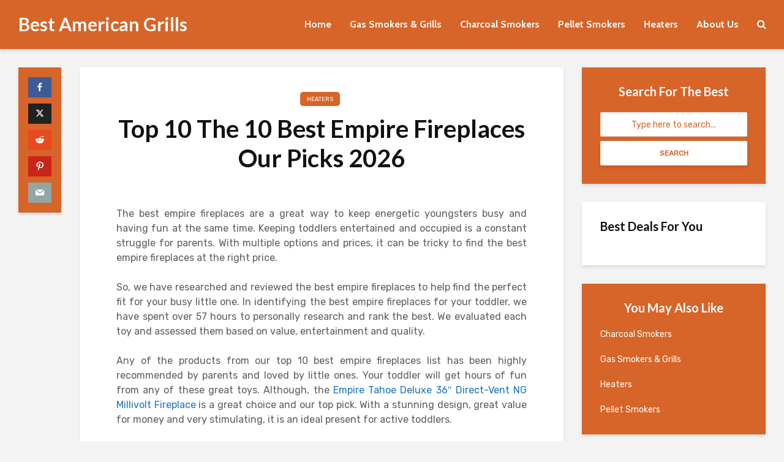

--- FILE ---
content_type: text/html; charset=UTF-8
request_url: https://bestamericangrills.com/the-10-best-empire-fireplaces-our-picks-2020/
body_size: 21502
content:
<!DOCTYPE html><html lang="en-US" class="no-js"><head><meta charset="UTF-8"><meta name="viewport" content="width=device-width,initial-scale=1.0"><title>The 10 Best empire fireplaces</title><link rel="stylesheet" href="https://bestamericangrills.com/wp-content/cache/min/1/7ee874b5eeb384ed305ac3f5ff75b261.css" data-minify="1" /><meta name='robots' content='max-image-preview:large' /><meta name="description" content="The best empire fireplaces are a great way to keep energetic youngsters busy and having fun at the same time. Keeping toddlers entertained and occupied is"/><meta name="robots" content="max-snippet:-1, max-image-preview:large, max-video-preview:-1"/><link rel="canonical" href="https://bestamericangrills.com/the-10-best-empire-fireplaces-our-picks-2020/" /><meta property="og:locale" content="en_US" /><meta property="og:type" content="article" /><meta property="og:title" content="The 10 Best empire fireplaces" /><meta property="og:description" content="The best empire fireplaces are a great way to keep energetic youngsters busy and having fun at the same time. Keeping toddlers entertained and occupied is" /><meta property="og:url" content="https://bestamericangrills.com/the-10-best-empire-fireplaces-our-picks-2020/" /><meta property="og:site_name" content="Best American Grills" /><meta property="article:section" content="Heaters" /><meta property="article:published_time" content="2023-01-24T00:13:39+00:00" /><meta property="og:image" content="https://m.media-amazon.com/images/I/21HMSM78tCL._SL500_.jpg" /><meta property="og:image:secure_url" content="https://m.media-amazon.com/images/I/21HMSM78tCL._SL500_.jpg" /><meta name="twitter:card" content="summary_large_image" /><meta name="twitter:description" content="The best empire fireplaces are a great way to keep energetic youngsters busy and having fun at the same time. Keeping toddlers entertained and occupied is" /><meta name="twitter:title" content="The 10 Best empire fireplaces" /><meta name="twitter:image" content="https://m.media-amazon.com/images/I/21HMSM78tCL._SL500_.jpg" /> <script type='application/ld+json' class='yoast-schema-graph yoast-schema-graph--main'>{"@context":"https://schema.org","@graph":[{"@type":"WebSite","@id":"https://bestamericangrills.com/#website","url":"https://bestamericangrills.com/","name":"Best American Grills","potentialAction":{"@type":"SearchAction","target":"https://bestamericangrills.com/?s={search_term_string}","query-input":"required name=search_term_string"}},{"@type":"ImageObject","@id":"https://bestamericangrills.com/the-10-best-empire-fireplaces-our-picks-2020/#primaryimage","url":"https://m.media-amazon.com/images/I/21HMSM78tCL._SL500_.jpg"},{"@type":"WebPage","@id":"https://bestamericangrills.com/the-10-best-empire-fireplaces-our-picks-2020/#webpage","url":"https://bestamericangrills.com/the-10-best-empire-fireplaces-our-picks-2020/","inLanguage":"en-US","name":"The 10 Best empire fireplaces","isPartOf":{"@id":"https://bestamericangrills.com/#website"},"primaryImageOfPage":{"@id":"https://bestamericangrills.com/the-10-best-empire-fireplaces-our-picks-2020/#primaryimage"},"datePublished":"2023-01-24T00:13:39+00:00","dateModified":"2023-01-24T00:13:39+00:00","author":{"@id":"https://bestamericangrills.com/#/schema/person/d55d7cc0cc7d0250c20afcadaf7f3119"},"description":"The best empire fireplaces are a great way to keep energetic youngsters busy and having fun at the same time. Keeping toddlers entertained and occupied is"},{"@type":["Person"],"@id":"https://bestamericangrills.com/#/schema/person/d55d7cc0cc7d0250c20afcadaf7f3119","name":"SGuppy14","image":{"@type":"ImageObject","@id":"https://bestamericangrills.com/#authorlogo","url":"https://secure.gravatar.com/avatar/9c1838a1d2f1765df9e92e4267067823582733dbe65a3aeefc53e6e130b6461e?s=96&d=mm&r=g","caption":"SGuppy14"},"sameAs":[]}]}</script> <link rel='dns-prefetch' href='//fonts.googleapis.com' /><link rel='dns-prefetch' href='//maps.googleapis.com' /><link rel='dns-prefetch' href='//maps.gstatic.com' /><link rel='dns-prefetch' href='//fonts.gstatic.com' /><link rel='dns-prefetch' href='//ajax.googleapis.com' /><link rel='dns-prefetch' href='//apis.google.com' /><link rel='dns-prefetch' href='//google-analytics.com' /><link rel='dns-prefetch' href='//www.google-analytics.com' /><link rel='dns-prefetch' href='//ssl.google-analytics.com' /><link rel='dns-prefetch' href='//youtube.com' /><link rel='dns-prefetch' href='//api.pinterest.com' /><link rel='dns-prefetch' href='//cdnjs.cloudflare.com' /><link rel='dns-prefetch' href='//pixel.wp.com' /><link rel='dns-prefetch' href='//connect.facebook.net' /><link rel='dns-prefetch' href='//platform.twitter.com' /><link rel='dns-prefetch' href='//syndication.twitter.com' /><link rel='dns-prefetch' href='//platform.instagram.com' /><link rel='dns-prefetch' href='//disqus.com' /><link rel='dns-prefetch' href='//sitename.disqus.com' /><link rel='dns-prefetch' href='//s7.addthis.com' /><link rel='dns-prefetch' href='//platform.linkedin.com' /><link rel='dns-prefetch' href='//w.sharethis.com' /><link rel='dns-prefetch' href='//s0.wp.com' /><link rel='dns-prefetch' href='//s.gravatar.com' /><link rel='dns-prefetch' href='//stats.wp.com' /><link rel="alternate" type="application/rss+xml" title="Best American Grills &raquo; Feed" href="https://bestamericangrills.com/feed/" />  <script src="//www.googletagmanager.com/gtag/js?id=G-8LVV0GXRQV"  data-cfasync="false" data-wpfc-render="false" type="text/javascript" async></script> <script data-cfasync="false" data-wpfc-render="false" type="text/javascript">var mi_version = '9.11.1';
				var mi_track_user = true;
				var mi_no_track_reason = '';
								var MonsterInsightsDefaultLocations = {"page_location":"https:\/\/bestamericangrills.com\/the-10-best-empire-fireplaces-our-picks-2020\/"};
								if ( typeof MonsterInsightsPrivacyGuardFilter === 'function' ) {
					var MonsterInsightsLocations = (typeof MonsterInsightsExcludeQuery === 'object') ? MonsterInsightsPrivacyGuardFilter( MonsterInsightsExcludeQuery ) : MonsterInsightsPrivacyGuardFilter( MonsterInsightsDefaultLocations );
				} else {
					var MonsterInsightsLocations = (typeof MonsterInsightsExcludeQuery === 'object') ? MonsterInsightsExcludeQuery : MonsterInsightsDefaultLocations;
				}

								var disableStrs = [
										'ga-disable-G-8LVV0GXRQV',
									];

				/* Function to detect opted out users */
				function __gtagTrackerIsOptedOut() {
					for (var index = 0; index < disableStrs.length; index++) {
						if (document.cookie.indexOf(disableStrs[index] + '=true') > -1) {
							return true;
						}
					}

					return false;
				}

				/* Disable tracking if the opt-out cookie exists. */
				if (__gtagTrackerIsOptedOut()) {
					for (var index = 0; index < disableStrs.length; index++) {
						window[disableStrs[index]] = true;
					}
				}

				/* Opt-out function */
				function __gtagTrackerOptout() {
					for (var index = 0; index < disableStrs.length; index++) {
						document.cookie = disableStrs[index] + '=true; expires=Thu, 31 Dec 2099 23:59:59 UTC; path=/';
						window[disableStrs[index]] = true;
					}
				}

				if ('undefined' === typeof gaOptout) {
					function gaOptout() {
						__gtagTrackerOptout();
					}
				}
								window.dataLayer = window.dataLayer || [];

				window.MonsterInsightsDualTracker = {
					helpers: {},
					trackers: {},
				};
				if (mi_track_user) {
					function __gtagDataLayer() {
						dataLayer.push(arguments);
					}

					function __gtagTracker(type, name, parameters) {
						if (!parameters) {
							parameters = {};
						}

						if (parameters.send_to) {
							__gtagDataLayer.apply(null, arguments);
							return;
						}

						if (type === 'event') {
														parameters.send_to = monsterinsights_frontend.v4_id;
							var hookName = name;
							if (typeof parameters['event_category'] !== 'undefined') {
								hookName = parameters['event_category'] + ':' + name;
							}

							if (typeof MonsterInsightsDualTracker.trackers[hookName] !== 'undefined') {
								MonsterInsightsDualTracker.trackers[hookName](parameters);
							} else {
								__gtagDataLayer('event', name, parameters);
							}
							
						} else {
							__gtagDataLayer.apply(null, arguments);
						}
					}

					__gtagTracker('js', new Date());
					__gtagTracker('set', {
						'developer_id.dZGIzZG': true,
											});
					if ( MonsterInsightsLocations.page_location ) {
						__gtagTracker('set', MonsterInsightsLocations);
					}
										__gtagTracker('config', 'G-8LVV0GXRQV', {"forceSSL":"true","link_attribution":"true"} );
										window.gtag = __gtagTracker;										(function () {
						/* https://developers.google.com/analytics/devguides/collection/analyticsjs/ */
						/* ga and __gaTracker compatibility shim. */
						var noopfn = function () {
							return null;
						};
						var newtracker = function () {
							return new Tracker();
						};
						var Tracker = function () {
							return null;
						};
						var p = Tracker.prototype;
						p.get = noopfn;
						p.set = noopfn;
						p.send = function () {
							var args = Array.prototype.slice.call(arguments);
							args.unshift('send');
							__gaTracker.apply(null, args);
						};
						var __gaTracker = function () {
							var len = arguments.length;
							if (len === 0) {
								return;
							}
							var f = arguments[len - 1];
							if (typeof f !== 'object' || f === null || typeof f.hitCallback !== 'function') {
								if ('send' === arguments[0]) {
									var hitConverted, hitObject = false, action;
									if ('event' === arguments[1]) {
										if ('undefined' !== typeof arguments[3]) {
											hitObject = {
												'eventAction': arguments[3],
												'eventCategory': arguments[2],
												'eventLabel': arguments[4],
												'value': arguments[5] ? arguments[5] : 1,
											}
										}
									}
									if ('pageview' === arguments[1]) {
										if ('undefined' !== typeof arguments[2]) {
											hitObject = {
												'eventAction': 'page_view',
												'page_path': arguments[2],
											}
										}
									}
									if (typeof arguments[2] === 'object') {
										hitObject = arguments[2];
									}
									if (typeof arguments[5] === 'object') {
										Object.assign(hitObject, arguments[5]);
									}
									if ('undefined' !== typeof arguments[1].hitType) {
										hitObject = arguments[1];
										if ('pageview' === hitObject.hitType) {
											hitObject.eventAction = 'page_view';
										}
									}
									if (hitObject) {
										action = 'timing' === arguments[1].hitType ? 'timing_complete' : hitObject.eventAction;
										hitConverted = mapArgs(hitObject);
										__gtagTracker('event', action, hitConverted);
									}
								}
								return;
							}

							function mapArgs(args) {
								var arg, hit = {};
								var gaMap = {
									'eventCategory': 'event_category',
									'eventAction': 'event_action',
									'eventLabel': 'event_label',
									'eventValue': 'event_value',
									'nonInteraction': 'non_interaction',
									'timingCategory': 'event_category',
									'timingVar': 'name',
									'timingValue': 'value',
									'timingLabel': 'event_label',
									'page': 'page_path',
									'location': 'page_location',
									'title': 'page_title',
									'referrer' : 'page_referrer',
								};
								for (arg in args) {
																		if (!(!args.hasOwnProperty(arg) || !gaMap.hasOwnProperty(arg))) {
										hit[gaMap[arg]] = args[arg];
									} else {
										hit[arg] = args[arg];
									}
								}
								return hit;
							}

							try {
								f.hitCallback();
							} catch (ex) {
							}
						};
						__gaTracker.create = newtracker;
						__gaTracker.getByName = newtracker;
						__gaTracker.getAll = function () {
							return [];
						};
						__gaTracker.remove = noopfn;
						__gaTracker.loaded = true;
						window['__gaTracker'] = __gaTracker;
					})();
									} else {
										console.log("");
					(function () {
						function __gtagTracker() {
							return null;
						}

						window['__gtagTracker'] = __gtagTracker;
						window['gtag'] = __gtagTracker;
					})();
									}</script> <style id='wp-img-auto-sizes-contain-inline-css' type='text/css'>img:is([sizes=auto i],[sizes^="auto," i]){contain-intrinsic-size:3000px 1500px}</style><style id='wp-emoji-styles-inline-css' type='text/css'>img.wp-smiley,img.emoji{display:inline!important;border:none!important;box-shadow:none!important;height:1em!important;width:1em!important;margin:0 0.07em!important;vertical-align:-0.1em!important;background:none!important;padding:0!important}</style><style id='wp-block-library-inline-css' type='text/css'>:root{--wp-block-synced-color:#7a00df;--wp-block-synced-color--rgb:122,0,223;--wp-bound-block-color:var(--wp-block-synced-color);--wp-editor-canvas-background:#ddd;--wp-admin-theme-color:#007cba;--wp-admin-theme-color--rgb:0,124,186;--wp-admin-theme-color-darker-10:#006ba1;--wp-admin-theme-color-darker-10--rgb:0,107,160.5;--wp-admin-theme-color-darker-20:#005a87;--wp-admin-theme-color-darker-20--rgb:0,90,135;--wp-admin-border-width-focus:2px}@media (min-resolution:192dpi){:root{--wp-admin-border-width-focus:1.5px}}.wp-element-button{cursor:pointer}:root .has-very-light-gray-background-color{background-color:#eee}:root .has-very-dark-gray-background-color{background-color:#313131}:root .has-very-light-gray-color{color:#eee}:root .has-very-dark-gray-color{color:#313131}:root .has-vivid-green-cyan-to-vivid-cyan-blue-gradient-background{background:linear-gradient(135deg,#00d084,#0693e3)}:root .has-purple-crush-gradient-background{background:linear-gradient(135deg,#34e2e4,#4721fb 50%,#ab1dfe)}:root .has-hazy-dawn-gradient-background{background:linear-gradient(135deg,#faaca8,#dad0ec)}:root .has-subdued-olive-gradient-background{background:linear-gradient(135deg,#fafae1,#67a671)}:root .has-atomic-cream-gradient-background{background:linear-gradient(135deg,#fdd79a,#004a59)}:root .has-nightshade-gradient-background{background:linear-gradient(135deg,#330968,#31cdcf)}:root .has-midnight-gradient-background{background:linear-gradient(135deg,#020381,#2874fc)}:root{--wp--preset--font-size--normal:16px;--wp--preset--font-size--huge:42px}.has-regular-font-size{font-size:1em}.has-larger-font-size{font-size:2.625em}.has-normal-font-size{font-size:var(--wp--preset--font-size--normal)}.has-huge-font-size{font-size:var(--wp--preset--font-size--huge)}.has-text-align-center{text-align:center}.has-text-align-left{text-align:left}.has-text-align-right{text-align:right}.has-fit-text{white-space:nowrap!important}#end-resizable-editor-section{display:none}.aligncenter{clear:both}.items-justified-left{justify-content:flex-start}.items-justified-center{justify-content:center}.items-justified-right{justify-content:flex-end}.items-justified-space-between{justify-content:space-between}.screen-reader-text{border:0;clip-path:inset(50%);height:1px;margin:-1px;overflow:hidden;padding:0;position:absolute;width:1px;word-wrap:normal!important}.screen-reader-text:focus{background-color:#ddd;clip-path:none;color:#444;display:block;font-size:1em;height:auto;left:5px;line-height:normal;padding:15px 23px 14px;text-decoration:none;top:5px;width:auto;z-index:100000}html :where(.has-border-color){border-style:solid}html :where([style*=border-top-color]){border-top-style:solid}html :where([style*=border-right-color]){border-right-style:solid}html :where([style*=border-bottom-color]){border-bottom-style:solid}html :where([style*=border-left-color]){border-left-style:solid}html :where([style*=border-width]){border-style:solid}html :where([style*=border-top-width]){border-top-style:solid}html :where([style*=border-right-width]){border-right-style:solid}html :where([style*=border-bottom-width]){border-bottom-style:solid}html :where([style*=border-left-width]){border-left-style:solid}html :where(img[class*=wp-image-]){height:auto;max-width:100%}:where(figure){margin:0 0 1em}html :where(.is-position-sticky){--wp-admin--admin-bar--position-offset:var(--wp-admin--admin-bar--height,0)}@media screen and (max-width:600px){html :where(.is-position-sticky){--wp-admin--admin-bar--position-offset:0}}</style><style id='global-styles-inline-css' type='text/css'>:root{--wp--preset--aspect-ratio--square:1;--wp--preset--aspect-ratio--4-3:4/3;--wp--preset--aspect-ratio--3-4:3/4;--wp--preset--aspect-ratio--3-2:3/2;--wp--preset--aspect-ratio--2-3:2/3;--wp--preset--aspect-ratio--16-9:16/9;--wp--preset--aspect-ratio--9-16:9/16;--wp--preset--color--black:#000;--wp--preset--color--cyan-bluish-gray:#abb8c3;--wp--preset--color--white:#fff;--wp--preset--color--pale-pink:#f78da7;--wp--preset--color--vivid-red:#cf2e2e;--wp--preset--color--luminous-vivid-orange:#ff6900;--wp--preset--color--luminous-vivid-amber:#fcb900;--wp--preset--color--light-green-cyan:#7bdcb5;--wp--preset--color--vivid-green-cyan:#00d084;--wp--preset--color--pale-cyan-blue:#8ed1fc;--wp--preset--color--vivid-cyan-blue:#0693e3;--wp--preset--color--vivid-purple:#9b51e0;--wp--preset--color--gridlove-acc:#d76428;--wp--preset--color--gridlove-meta:#818181;--wp--preset--color--gridlove-txt:#5e5e5e;--wp--preset--color--gridlove-bg:#fff;--wp--preset--color--gridlove-highlight-acc:#d33;--wp--preset--color--gridlove-highlight-txt:#fff;--wp--preset--color--gridlove-highlight-bg:#d76428;--wp--preset--gradient--vivid-cyan-blue-to-vivid-purple:linear-gradient(135deg,rgb(6,147,227) 0%,rgb(155,81,224) 100%);--wp--preset--gradient--light-green-cyan-to-vivid-green-cyan:linear-gradient(135deg,rgb(122,220,180) 0%,rgb(0,208,130) 100%);--wp--preset--gradient--luminous-vivid-amber-to-luminous-vivid-orange:linear-gradient(135deg,rgb(252,185,0) 0%,rgb(255,105,0) 100%);--wp--preset--gradient--luminous-vivid-orange-to-vivid-red:linear-gradient(135deg,rgb(255,105,0) 0%,rgb(207,46,46) 100%);--wp--preset--gradient--very-light-gray-to-cyan-bluish-gray:linear-gradient(135deg,rgb(238,238,238) 0%,rgb(169,184,195) 100%);--wp--preset--gradient--cool-to-warm-spectrum:linear-gradient(135deg,rgb(74,234,220) 0%,rgb(151,120,209) 20%,rgb(207,42,186) 40%,rgb(238,44,130) 60%,rgb(251,105,98) 80%,rgb(254,248,76) 100%);--wp--preset--gradient--blush-light-purple:linear-gradient(135deg,rgb(255,206,236) 0%,rgb(152,150,240) 100%);--wp--preset--gradient--blush-bordeaux:linear-gradient(135deg,rgb(254,205,165) 0%,rgb(254,45,45) 50%,rgb(107,0,62) 100%);--wp--preset--gradient--luminous-dusk:linear-gradient(135deg,rgb(255,203,112) 0%,rgb(199,81,192) 50%,rgb(65,88,208) 100%);--wp--preset--gradient--pale-ocean:linear-gradient(135deg,rgb(255,245,203) 0%,rgb(182,227,212) 50%,rgb(51,167,181) 100%);--wp--preset--gradient--electric-grass:linear-gradient(135deg,rgb(202,248,128) 0%,rgb(113,206,126) 100%);--wp--preset--gradient--midnight:linear-gradient(135deg,rgb(2,3,129) 0%,rgb(40,116,252) 100%);--wp--preset--font-size--small:12.8px;--wp--preset--font-size--medium:20px;--wp--preset--font-size--large:20.8px;--wp--preset--font-size--x-large:42px;--wp--preset--font-size--normal:16px;--wp--preset--font-size--huge:27.2px;--wp--preset--spacing--20:.44rem;--wp--preset--spacing--30:.67rem;--wp--preset--spacing--40:1rem;--wp--preset--spacing--50:1.5rem;--wp--preset--spacing--60:2.25rem;--wp--preset--spacing--70:3.38rem;--wp--preset--spacing--80:5.06rem;--wp--preset--shadow--natural:6px 6px 9px rgba(0,0,0,.2);--wp--preset--shadow--deep:12px 12px 50px rgba(0,0,0,.4);--wp--preset--shadow--sharp:6px 6px 0 rgba(0,0,0,.2);--wp--preset--shadow--outlined:6px 6px 0 -3px rgb(255,255,255),6px 6px rgb(0,0,0);--wp--preset--shadow--crisp:6px 6px 0 rgb(0,0,0)}:where(.is-layout-flex){gap:.5em}:where(.is-layout-grid){gap:.5em}body .is-layout-flex{display:flex}.is-layout-flex{flex-wrap:wrap;align-items:center}.is-layout-flex>:is(*,div){margin:0}body .is-layout-grid{display:grid}.is-layout-grid>:is(*,div){margin:0}:where(.wp-block-columns.is-layout-flex){gap:2em}:where(.wp-block-columns.is-layout-grid){gap:2em}:where(.wp-block-post-template.is-layout-flex){gap:1.25em}:where(.wp-block-post-template.is-layout-grid){gap:1.25em}.has-black-color{color:var(--wp--preset--color--black)!important}.has-cyan-bluish-gray-color{color:var(--wp--preset--color--cyan-bluish-gray)!important}.has-white-color{color:var(--wp--preset--color--white)!important}.has-pale-pink-color{color:var(--wp--preset--color--pale-pink)!important}.has-vivid-red-color{color:var(--wp--preset--color--vivid-red)!important}.has-luminous-vivid-orange-color{color:var(--wp--preset--color--luminous-vivid-orange)!important}.has-luminous-vivid-amber-color{color:var(--wp--preset--color--luminous-vivid-amber)!important}.has-light-green-cyan-color{color:var(--wp--preset--color--light-green-cyan)!important}.has-vivid-green-cyan-color{color:var(--wp--preset--color--vivid-green-cyan)!important}.has-pale-cyan-blue-color{color:var(--wp--preset--color--pale-cyan-blue)!important}.has-vivid-cyan-blue-color{color:var(--wp--preset--color--vivid-cyan-blue)!important}.has-vivid-purple-color{color:var(--wp--preset--color--vivid-purple)!important}.has-black-background-color{background-color:var(--wp--preset--color--black)!important}.has-cyan-bluish-gray-background-color{background-color:var(--wp--preset--color--cyan-bluish-gray)!important}.has-white-background-color{background-color:var(--wp--preset--color--white)!important}.has-pale-pink-background-color{background-color:var(--wp--preset--color--pale-pink)!important}.has-vivid-red-background-color{background-color:var(--wp--preset--color--vivid-red)!important}.has-luminous-vivid-orange-background-color{background-color:var(--wp--preset--color--luminous-vivid-orange)!important}.has-luminous-vivid-amber-background-color{background-color:var(--wp--preset--color--luminous-vivid-amber)!important}.has-light-green-cyan-background-color{background-color:var(--wp--preset--color--light-green-cyan)!important}.has-vivid-green-cyan-background-color{background-color:var(--wp--preset--color--vivid-green-cyan)!important}.has-pale-cyan-blue-background-color{background-color:var(--wp--preset--color--pale-cyan-blue)!important}.has-vivid-cyan-blue-background-color{background-color:var(--wp--preset--color--vivid-cyan-blue)!important}.has-vivid-purple-background-color{background-color:var(--wp--preset--color--vivid-purple)!important}.has-black-border-color{border-color:var(--wp--preset--color--black)!important}.has-cyan-bluish-gray-border-color{border-color:var(--wp--preset--color--cyan-bluish-gray)!important}.has-white-border-color{border-color:var(--wp--preset--color--white)!important}.has-pale-pink-border-color{border-color:var(--wp--preset--color--pale-pink)!important}.has-vivid-red-border-color{border-color:var(--wp--preset--color--vivid-red)!important}.has-luminous-vivid-orange-border-color{border-color:var(--wp--preset--color--luminous-vivid-orange)!important}.has-luminous-vivid-amber-border-color{border-color:var(--wp--preset--color--luminous-vivid-amber)!important}.has-light-green-cyan-border-color{border-color:var(--wp--preset--color--light-green-cyan)!important}.has-vivid-green-cyan-border-color{border-color:var(--wp--preset--color--vivid-green-cyan)!important}.has-pale-cyan-blue-border-color{border-color:var(--wp--preset--color--pale-cyan-blue)!important}.has-vivid-cyan-blue-border-color{border-color:var(--wp--preset--color--vivid-cyan-blue)!important}.has-vivid-purple-border-color{border-color:var(--wp--preset--color--vivid-purple)!important}.has-vivid-cyan-blue-to-vivid-purple-gradient-background{background:var(--wp--preset--gradient--vivid-cyan-blue-to-vivid-purple)!important}.has-light-green-cyan-to-vivid-green-cyan-gradient-background{background:var(--wp--preset--gradient--light-green-cyan-to-vivid-green-cyan)!important}.has-luminous-vivid-amber-to-luminous-vivid-orange-gradient-background{background:var(--wp--preset--gradient--luminous-vivid-amber-to-luminous-vivid-orange)!important}.has-luminous-vivid-orange-to-vivid-red-gradient-background{background:var(--wp--preset--gradient--luminous-vivid-orange-to-vivid-red)!important}.has-very-light-gray-to-cyan-bluish-gray-gradient-background{background:var(--wp--preset--gradient--very-light-gray-to-cyan-bluish-gray)!important}.has-cool-to-warm-spectrum-gradient-background{background:var(--wp--preset--gradient--cool-to-warm-spectrum)!important}.has-blush-light-purple-gradient-background{background:var(--wp--preset--gradient--blush-light-purple)!important}.has-blush-bordeaux-gradient-background{background:var(--wp--preset--gradient--blush-bordeaux)!important}.has-luminous-dusk-gradient-background{background:var(--wp--preset--gradient--luminous-dusk)!important}.has-pale-ocean-gradient-background{background:var(--wp--preset--gradient--pale-ocean)!important}.has-electric-grass-gradient-background{background:var(--wp--preset--gradient--electric-grass)!important}.has-midnight-gradient-background{background:var(--wp--preset--gradient--midnight)!important}.has-small-font-size{font-size:var(--wp--preset--font-size--small)!important}.has-medium-font-size{font-size:var(--wp--preset--font-size--medium)!important}.has-large-font-size{font-size:var(--wp--preset--font-size--large)!important}.has-x-large-font-size{font-size:var(--wp--preset--font-size--x-large)!important}</style><style id='classic-theme-styles-inline-css' type='text/css'>
/*! This file is auto-generated */
.wp-block-button__link{color:#fff;background-color:#32373c;border-radius:9999px;box-shadow:none;text-decoration:none;padding:calc(.667em + 2px) calc(1.333em + 2px);font-size:1.125em}.wp-block-file__button{background:#32373c;color:#fff;text-decoration:none}</style><link rel='stylesheet' id='gridlove-fonts-css' href='https://fonts.googleapis.com/css?family=Rubik%3A400%7CLato%3A400%2C700%7CCabin%3A400%2C700&#038;subset=latin%2Clatin-ext&#038;ver=1.9.5' type='text/css' media='all' /><style id='gridlove-main-inline-css' type='text/css'>body{font-size:16px}h1,.h1{font-size:40px}h2,.h2,.col-lg-12 .gridlove-post-b .h3{font-size:35px}h3,.h3{font-size:20px}h4,.h4{font-size:20px}h5,.h5{font-size:18px}h6,.h6{font-size:16px}.widget,.gridlove-header-responsive .sub-menu,.gridlove-site-header .sub-menu{font-size:14px}.gridlove-main-navigation{font-size:16px}.gridlove-post{font-size:16px}body{background-color:#f3f3f3;color:#5e5e5e;font-family:'Rubik';font-weight:400}h1,h2,h3,h4,h5,h6,.h1,.h2,.h3,.h4,.h5,.h6,blockquote,thead td,.comment-author b,q:before,#bbpress-forums .bbp-forum-title,#bbpress-forums .bbp-topic-permalink{color:#111;font-family:'Lato';font-weight:700}.gridlove-main-nav a,.gridlove-posts-widget a{font-family:'Cabin';font-weight:700}.gridlove-header-top{background-color:#222;color:#ddd}.gridlove-header-top a{color:#ddd}.gridlove-header-top a:hover{color:#fff}.gridlove-header-wrapper,.gridlove-header-middle .sub-menu,.gridlove-header-responsive,.gridlove-header-responsive .sub-menu{background-color:#d76428}.gridlove-header-middle,.gridlove-header-middle a,.gridlove-header-responsive,.gridlove-header-responsive a{color:#fff}.gridlove-header-middle a:hover,.gridlove-header-middle .gridlove-sidebar-action:hover,.gridlove-header-middle .gridlove-actions-button>span:hover,.gridlove-header-middle .current_page_item>a,.gridlove-header-middle .current_page_ancestor>a,.gridlove-header-middle .current-menu-item>a,.gridlove-header-middle .current-menu-ancestor>a,.gridlove-header-middle .gridlove-category-menu article:hover a,.gridlove-header-responsive a:hover{color:#111}.gridlove-header-middle .active>span,.gridlove-header-middle .gridlove-main-nav>li.menu-item-has-children:hover>a,.gridlove-header-middle .gridlove-social-icons:hover>span,.gridlove-header-responsive .active>span{background-color:rgba(255,255,255,.05)}.gridlove-header-middle .gridlove-button-search{background-color:#111}.gridlove-header-middle .gridlove-search-form input{border-color:rgba(255,255,255,.1)}.gridlove-header-middle .sub-menu,.gridlove-header-responsive .sub-menu{border-top:1px solid rgba(255,255,255,.05)}.gridlove-header-middle{height:80px}.gridlove-logo{max-height:80px}.gridlove-branding-bg{background:#f0233b}.gridlove-header-responsive .gridlove-actions-button:hover>span{color:#111}.gridlove-sidebar-action .gridlove-bars:before,.gridlove-sidebar-action .gridlove-bars:after{background:#fff}.gridlove-sidebar-action:hover .gridlove-bars:before,.gridlove-sidebar-action:hover .gridlove-bars:after{background:#111}.gridlove-sidebar-action .gridlove-bars{border-color:#fff}.gridlove-sidebar-action:hover .gridlove-bars{border-color:#111}.gridlove-header-bottom .sub-menu{background-color:#d76428}.gridlove-header-bottom .sub-menu a{color:#fff}.gridlove-header-bottom .sub-menu a:hover,.gridlove-header-bottom .gridlove-category-menu article:hover a{color:#009cff}.gridlove-header-bottom{background-color:#f2f2f2}.gridlove-header-bottom,.gridlove-header-bottom a{color:#111}.gridlove-header-bottom a:hover,.gridlove-header-bottom .gridlove-sidebar-action:hover,.gridlove-header-bottom .gridlove-actions-button>span:hover,.gridlove-header-bottom .current_page_item>a,.gridlove-header-bottom .current_page_ancestor>a,.gridlove-header-bottom .current-menu-item>a,.gridlove-header-bottom .current-menu-ancestor>a{color:#009cff}.gridlove-header-bottom .active>span,.gridlove-header-bottom .gridlove-main-nav>li.menu-item-has-children:hover>a,.gridlove-header-bottom .gridlove-social-icons:hover>span{background-color:rgba(17,17,17,.05)}.gridlove-header-bottom .gridlove-search-form input{border-color:rgba(17,17,17,.1)}.gridlove-header-bottom,.gridlove-header-bottom .sub-menu{border-top:1px solid rgba(17,17,17,.07)}.gridlove-header-bottom .gridlove-button-search{background-color:#009cff}.gridlove-header-sticky,.gridlove-header-sticky .sub-menu{background-color:#d76428}.gridlove-header-sticky,.gridlove-header-sticky a{color:#fff}.gridlove-header-sticky a:hover,.gridlove-header-sticky .gridlove-sidebar-action:hover,.gridlove-header-sticky .gridlove-actions-button>span:hover,.gridlove-header-sticky .current_page_item>a,.gridlove-header-sticky .current_page_ancestor>a,.gridlove-header-sticky .current-menu-item>a,.gridlove-header-sticky .current-menu-ancestor>a,.gridlove-header-sticky .gridlove-category-menu article:hover a{color:#111}.gridlove-header-sticky .active>span,.gridlove-header-sticky .gridlove-main-nav>li.menu-item-has-children:hover>a,.gridlove-header-sticky .gridlove-social-icons:hover>span{background-color:rgba(255,255,255,.05)}.gridlove-header-sticky .gridlove-search-form input{border-color:rgba(255,255,255,.1)}.gridlove-header-sticky .sub-menu{border-top:1px solid rgba(255,255,255,.05)}.gridlove-header-sticky .gridlove-button-search{background-color:#111}.gridlove-cover-area,.gridlove-cover{height:500px}.gridlove-cover-area .gridlove-cover-bg img{width:1500px}.gridlove-box,#disqus_thread{background:#fff}a{color:#5e5e5e}.entry-title a{color:#111}a:hover,.comment-reply-link,#cancel-comment-reply-link,.gridlove-box .entry-title a:hover,.gridlove-posts-widget article:hover a{color:#d76428}.entry-content p a,.widget_text a,.entry-content ul a,.entry-content ol a,.gridlove-text-module-content p a{color:#d76428;border-color:rgba(215,100,40,.8)}.entry-content p a:hover,.widget_text a:hover,.entry-content ul a:hover,.entry-content ol a:hover,.gridlove-text-module-content p a:hover{border-bottom:1px solid transparent}.comment-reply-link:hover,.gallery .gallery-item a:after,.wp-block-gallery .blocks-gallery-item a:after,.entry-content a.gridlove-popup-img{color:#5e5e5e}.gridlove-post-b .box-col-b:only-child .entry-title a,.gridlove-post-d .entry-overlay:only-child .entry-title a{color:#111}.gridlove-post-b .box-col-b:only-child .entry-title a:hover,.gridlove-post-d .entry-overlay:only-child .entry-title a:hover,.gridlove-content .entry-header .gridlove-breadcrumbs a,.gridlove-content .entry-header .gridlove-breadcrumbs a:hover,.module-header .gridlove-breadcrumbs a,.module-header .gridlove-breadcrumbs a:hover{color:#d76428}.gridlove-post-b .box-col-b:only-child .meta-item,.gridlove-post-b .box-col-b:only-child .entry-meta a,.gridlove-post-b .box-col-b:only-child .entry-meta span,.gridlove-post-d .entry-overlay:only-child .meta-item,.gridlove-post-d .entry-overlay:only-child .entry-meta a,.gridlove-post-d .entry-overlay:only-child .entry-meta span{color:#818181}.entry-meta .meta-item,.entry-meta a,.entry-meta span,.comment-metadata a{color:#818181}blockquote{color:rgba(17,17,17,.8)}blockquote:before{color:rgba(17,17,17,.15)}.entry-meta a:hover{color:#111}.widget_tag_cloud a,.entry-tags a,.entry-content .wp-block-tag-cloud a{background:rgba(94,94,94,.1);color:#5e5e5e}.submit,.gridlove-button,.mks_autor_link_wrap a,.mks_read_more a,input[type="submit"],button[type="submit"],.gridlove-cat,.gridlove-pill,.gridlove-button-search,body div.wpforms-container-full .wpforms-form input[type=submit],body div.wpforms-container-full .wpforms-form button[type=submit],body div.wpforms-container-full .wpforms-form .wpforms-page-button{color:#FFF;background-color:#d76428}body div.wpforms-container-full .wpforms-form input[type=submit]:hover,body div.wpforms-container-full .wpforms-form input[type=submit]:focus,body div.wpforms-container-full .wpforms-form input[type=submit]:active,body div.wpforms-container-full .wpforms-form button[type=submit]:hover,body div.wpforms-container-full .wpforms-form button[type=submit]:focus,body div.wpforms-container-full .wpforms-form button[type=submit]:active,body div.wpforms-container-full .wpforms-form .wpforms-page-button:hover,body div.wpforms-container-full .wpforms-form .wpforms-page-button:active,body div.wpforms-container-full .wpforms-form .wpforms-page-button:focus{color:#FFF;background-color:#d76428}.wp-block-button__link{background-color:#d76428}.gridlove-button:hover{color:#FFF}.gridlove-share a:hover{background:rgba(17,17,17,.8);color:#FFF}.gridlove-pill:hover,.gridlove-author-links a:hover,.entry-category a:hover{background:#111;color:#FFF}.gridlove-cover-content .entry-category a:hover,.entry-overlay .entry-category a:hover,.gridlove-highlight .entry-category a:hover,.gridlove-box.gridlove-post-d .entry-overlay .entry-category a:hover,.gridlove-post-a .entry-category a:hover,.gridlove-highlight .gridlove-format-icon{background:#FFF;color:#111}.gridlove-author,.gridlove-prev-next-nav,.comment .comment-respond{border-color:rgba(94,94,94,.1)}.gridlove-load-more a,.gridlove-pagination .gridlove-next a,.gridlove-pagination .gridlove-prev a,.gridlove-pagination .next,.gridlove-pagination .prev,.gridlove-infinite-scroll a,.double-bounce1,.double-bounce2,.gridlove-link-pages>span,.module-actions ul.page-numbers span.page-numbers{color:#FFF;background-color:#d76428}.gridlove-pagination .current{background-color:rgba(94,94,94,.1)}.gridlove-highlight{background:#d76428}.gridlove-highlight,.gridlove-highlight h4,.gridlove-highlight a{color:#fff}.gridlove-highlight .entry-meta .meta-item,.gridlove-highlight .entry-meta a,.gridlove-highlight .entry-meta span,.gridlove-highlight p{color:rgba(255,255,255,.8)}.gridlove-highlight .gridlove-author-links .fa-link,.gridlove-highlight .gridlove_category_widget .gridlove-full-color li a:after{background:#d33}.gridlove-highlight .entry-meta a:hover{color:#fff}.gridlove-highlight.gridlove-post-d .entry-image a:after{background-color:rgba(215,100,40,.7)}.gridlove-highlight.gridlove-post-d:hover .entry-image a:after{background-color:rgba(215,100,40,.9)}.gridlove-highlight.gridlove-post-a .entry-image:hover>a:after,.gridlove-highlight.gridlove-post-b .entry-image:hover a:after{background-color:rgba(215,100,40,.2)}.gridlove-highlight .gridlove-slider-controls>div{background-color:rgba(255,255,255,.1);color:#fff}.gridlove-highlight .gridlove-slider-controls>div:hover{background-color:rgba(255,255,255,.3);color:#fff}.gridlove-highlight.gridlove-box .entry-title a:hover{color:#d33}.gridlove-highlight.widget_meta a,.gridlove-highlight.widget_recent_entries li,.gridlove-highlight.widget_recent_comments li,.gridlove-highlight.widget_nav_menu a,.gridlove-highlight.widget_archive li,.gridlove-highlight.widget_pages a{border-color:rgba(255,255,255,.1)}.gridlove-cover-content .entry-meta .meta-item,.gridlove-cover-content .entry-meta a,.gridlove-cover-content .entry-meta span,.gridlove-cover-area .gridlove-breadcrumbs,.gridlove-cover-area .gridlove-breadcrumbs a,.gridlove-cover-area .gridlove-breadcrumbs .breadcrumb_last,body .gridlove-content .entry-overlay .gridlove-breadcrumbs{color:rgba(255,255,255,.8)}.gridlove-cover-content .entry-meta a:hover,.gridlove-cover-area .gridlove-breadcrumbs a:hover{color:rgba(255,255,255,1)}.module-title h2,.module-title .h2{color:#111}.gridlove-action-link,.gridlove-slider-controls>div,.module-actions ul.page-numbers .next.page-numbers,.module-actions ul.page-numbers .prev.page-numbers{background:rgba(17,17,17,.1);color:#111}.gridlove-slider-controls>div:hover,.gridlove-action-link:hover,.module-actions ul.page-numbers .next.page-numbers:hover,.module-actions ul.page-numbers .prev.page-numbers:hover{color:#111;background:rgba(17,17,17,.3)}.gridlove-pn-ico,.gridlove-author-links .fa-link{background:rgba(94,94,94,.1);color:#5e5e5e}.gridlove-prev-next-nav a:hover .gridlove-pn-ico{background:rgba(215,100,40,1);color:#fff}.widget_meta a,.widget_recent_entries li,.widget_recent_comments li,.widget_nav_menu a,.widget_archive li,.widget_pages a,.widget_categories li,.gridlove_category_widget .gridlove-count-color li,.widget_categories .children li,.widget_archiv .children li{border-color:rgba(94,94,94,.1)}.widget_recent_entries a:hover,.menu-item-has-children.active>span,.menu-item-has-children.active>a,.gridlove-nav-widget-acordion:hover,.widget_recent_comments .recentcomments a.url:hover{color:#d76428}.widget_recent_comments .url,.post-date,.widget_recent_comments .recentcomments,.gridlove-nav-widget-acordion,.widget_archive li,.rss-date,.widget_categories li,.widget_archive li{color:#818181}.widget_pages .children,.widget_nav_menu .sub-menu{background:#d76428;color:#FFF}.widget_pages .children a,.widget_nav_menu .sub-menu a,.widget_nav_menu .sub-menu span,.widget_pages .children span{color:#FFF}.widget_tag_cloud a:hover,.entry-tags a:hover,.entry-content .wp-block-tag-cloud a:hover{background:#d76428;color:#FFF}.gridlove-footer{background:#d76428;color:#fff}.gridlove-footer .widget-title{color:#fff}.gridlove-footer a{color:rgba(255,255,255,.8)}.gridlove-footer a:hover{color:#fff}.gridlove-footer .widget_recent_comments .url,.gridlove-footer .post-date,.gridlove-footer .widget_recent_comments .recentcomments,.gridlove-footer .gridlove-nav-widget-acordion,.gridlove-footer .widget_archive li,.gridlove-footer .rss-date{color:rgba(255,255,255,.8)}.gridlove-footer .widget_meta a,.gridlove-footer .widget_recent_entries li,.gridlove-footer .widget_recent_comments li,.gridlove-footer .widget_nav_menu a,.gridlove-footer .widget_archive li,.gridlove-footer .widget_pages a,.gridlove-footer table,.gridlove-footer td,.gridlove-footer th,.gridlove-footer .widget_calendar table,.gridlove-footer .widget.widget_categories select,.gridlove-footer .widget_calendar table tfoot tr td{border-color:rgba(255,255,255,.2)}table,thead,td,th,.widget_calendar table{border-color:rgba(94,94,94,.1)}input[type="text"],input[type="email"],input[type="search"],input[type="url"],input[type="tel"],input[type="number"],input[type="date"],input[type="password"],select,textarea{border-color:rgba(94,94,94,.2)}div.mejs-container .mejs-controls{background-color:rgba(94,94,94,.1)}body .mejs-controls .mejs-time-rail .mejs-time-current{background:#d76428}body .mejs-video.mejs-container .mejs-controls{background-color:rgba(255,255,255,.9)}.wp-block-cover .wp-block-cover-image-text,.wp-block-cover .wp-block-cover-text,.wp-block-cover h2,.wp-block-cover-image .wp-block-cover-image-text,.wp-block-cover-image .wp-block-cover-text,.wp-block-cover-image h2{font-family:'Lato';font-weight:700}.wp-block-cover-image .wp-block-cover-image-text,.wp-block-cover-image h2{font-size:35px}.widget_display_replies li,.widget_display_topics li{color:#818181}.has-small-font-size{font-size:12px}.has-large-font-size{font-size:20px}.has-huge-font-size{font-size:25px}@media(min-width:1024px){.has-small-font-size{font-size:12px}.has-normal-font-size{font-size:16px}.has-large-font-size{font-size:20px}.has-huge-font-size{font-size:27px}}.has-gridlove-acc-background-color{background-color:#d76428}.has-gridlove-acc-color{color:#d76428}.has-gridlove-meta-background-color{background-color:#818181}.has-gridlove-meta-color{color:#818181}.has-gridlove-txt-background-color{background-color:#5e5e5e}.has-gridlove-txt-color{color:#5e5e5e}.has-gridlove-bg-background-color{background-color:#fff}.has-gridlove-bg-color{color:#fff}.has-gridlove-highlight-acc-background-color{background-color:#d33}.has-gridlove-highlight-acc-color{color:#d33}.has-gridlove-highlight-txt-background-color{background-color:#fff}.has-gridlove-highlight-txt-color{color:#fff}.has-gridlove-highlight-bg-background-color{background-color:#d76428}.has-gridlove-highlight-bg-color{color:#d76428}.gridlove-cats .gridlove-cat .entry-overlay-wrapper .entry-image:after,.gridlove-cat.gridlove-post-d .entry-image a:after{background-color:rgba(215,100,40,.7)}.gridlove-cat.gridlove-post-d:hover .entry-image a:after{background-color:rgba(215,100,40,.9)}</style><style id='rocket-lazyload-inline-css' type='text/css'>.rll-youtube-player{position:relative;padding-bottom:56.23%;height:0;overflow:hidden;max-width:100%}.rll-youtube-player iframe{position:absolute;top:0;left:0;width:100%;height:100%;z-index:100;background:0 0}.rll-youtube-player img{bottom:0;display:block;left:0;margin:auto;max-width:100%;width:100%;position:absolute;right:0;top:0;border:none;height:auto;cursor:pointer;-webkit-transition:.4s all;-moz-transition:.4s all;transition:.4s all}.rll-youtube-player img:hover{-webkit-filter:brightness(75%)}.rll-youtube-player .play{height:72px;width:72px;left:50%;top:50%;margin-left:-36px;margin-top:-36px;position:absolute;background:url(https://bestamericangrills.com/wp-content/plugins/wp-rocket/assets/img/youtube.png) no-repeat;cursor:pointer}.wp-has-aspect-ratio .rll-youtube-player{position:absolute;padding-bottom:0;width:100%;height:100%;top:0;bottom:0;left:0;right:0}</style> <script type="text/javascript" src="https://bestamericangrills.com/wp-content/cache/busting/1/wp-includes/js/jquery/jquery.min-3.7.1.js" id="jquery-core-js"></script>           <link rel="https://api.w.org/" href="https://bestamericangrills.com/wp-json/" /><link rel="alternate" title="JSON" type="application/json" href="https://bestamericangrills.com/wp-json/wp/v2/posts/21275" /><link rel="EditURI" type="application/rsd+xml" title="RSD" href="https://bestamericangrills.com/xmlrpc.php?rsd" /><link rel='shortlink' href='https://bestamericangrills.com/?p=21275' /><meta name="generator" content="Redux 4.5.10" /><meta name="theme-color" content="#d76428"><meta name="msapplication-navbutton-color" content="#d76428"><meta name="apple-mobile-web-app-capable" content="yes"><meta name="apple-mobile-web-app-status-bar-style" content="black-translucent"><link rel="icon" href="https://bestamericangrills.com/wp-content/uploads/2020/12/cropped-Best-American-Grills-Icon-2-32x32.png" sizes="32x32" /><link rel="icon" href="https://bestamericangrills.com/wp-content/uploads/2020/12/cropped-Best-American-Grills-Icon-2-192x192.png" sizes="192x192" /><link rel="apple-touch-icon" href="https://bestamericangrills.com/wp-content/uploads/2020/12/cropped-Best-American-Grills-Icon-2-180x180.png" /><meta name="msapplication-TileImage" content="https://bestamericangrills.com/wp-content/uploads/2020/12/cropped-Best-American-Grills-Icon-2-270x270.png" /><style type="text/css" id="wp-custom-css">::-moz-selection,::selection{background:#d76428;color:#fff}.gridlove-copyright{font-size:15px;text-align:center;padding:15px 0}.gridlove-footer .container::after{display:none}.gridlove-post-a .box-inner-ellipsis{height:100px!important;max-height:100px!important;display:table-cell;vertical-align:middle}.box-inner-ellipsis{overflow:visible!important}.entry-title{text-align:center}.gridlove-site-content,header div.container{min-width:100%}.gridlove-content{max-width:none}.page .entry-header{display:none}.single-post .cegg-price-row{display:none}.c100 .slice{margin-top:-24px}@media (min-width:1000px){.list-view-mobile{display:none}}@media (max-width:1000px){.list-view-desktop{display:none}.c100{transform:scale(.8)}}.single-post .post-content-bottom p,.single-post .post-content-top p{text-align:justify}.single-post .post-content-bottom a,.single-post .post-content-top a{text-decoration:none!important;border-bottom:none;color:#1e73bf}.single-post .post-content-bottom a:hover,.single-post .post-content-top a:hover{border-bottom:1px solid #d76428}.single-post .product-title-heading{text-align:center}.single-post .product-title-heading h1{margin:0 auto 20px;color:#d76428}.heading-row{padding:10px 0;background:#d76428;color:#fff;text-align:center;border-radius:5px}.list-view-desktop .product-image,.list-view-desktop .product-score,.list-view-desktop .product-title-link{margin-top:auto;margin-bottom:auto}.list-view-desktop .c100{margin-left:10px}.list-view-desktop .product-title-link span a{padding:10px 20px;background:#f11112;color:#fff;border-radius:5px}.list-view-desktop .product-title-link span a:hover{background:#d76428;color:#fff}.c100::after{background:#fff}.c100 .slice .bar,.c100 .slice .fill{border:.08em solid #d76428}.c100 span{color:#f11112!important;font-weight:600}.list-view-desktop .product-data{padding:20px 0 30px 0;border-bottom:1px #dfdfdf solid}.list-view-desktop .product-image img{max-height:175px}.list-view-desktop .product-image{text-align:center}.list-view-mobile .product-data{padding:20px 0 30px 0}.list-view-mobile .product-title-link a{padding:10px 20px;background:#f11112;color:#fff;border-radius:5px}.list-view-mobile .product-data{border-bottom:1px #dfdfdf solid}.list-view-mobile .c100 .slice .bar,.list-view-mobile .c100 .slice .fill{margin-top:9px}.list-view-mobile .c100 .slice{position:inherit}.list-view-mobile .c100{margin-left:0}.list-view-mobile .product-title-link{font-size:15px}.list-view-mobile .product-title-link{margin-top:auto;margin-bottom:auto}@media (min-width:768px) and (max-width:1000px){.list-view-mobile .c100 .slice .bar,.list-view-mobile .c100 .slice .fill{margin-top:0}}.egg-item .products .row:nth-child(1){display:none}.entry-category{text-align:center}.entry-category a{border-radius:5px}.gridlove-module-layout-simple .entry-category{top:165px;margin-left:auto;margin-right:auto}.gridlove-post-a .entry-image img{object-fit:contain}.gridlove-post-a .box-inner-p{padding-top:35px!important}.item-view .product-title{text-align:center;display:inline}.item-view .product-title .title-text{font-size:20px;color:#000;margin:0 auto}.item-view .product-title .btn-more-info{margin:0 auto}.item-view .product-title .btn-more-info a{background:#d76428;color:#fff;padding:13px 23px;border-radius:5px;border:2px solid #d76428}.item-view .product-title .btn-more-info a:hover{background:#fff;color:#d76428;border:2px solid #d76428}.item-view .product-image-features{margin-top:20px}.item-view .product-image-features .product-features{margin-top:auto;margin-bottom:auto}.item-view .product-image-features .product-image img{max-height:350px}.item-view .product-image-features .product-features{margin-top:auto;margin-bottom:auto}.item-view .product-link{text-align:center}.item-view .product-link .btn-buy-now{margin:0 auto}.item-view .product-link .btn-buy-now a{background:#f11112;color:#fff;padding:13px 30px;border-radius:5px;border:2px solid #f11112}.item-view .product-link .btn-buy-now a:hover{background:#fff;color:#f11112}.item-view .product-desc{margin-top:40px}.item-view .product-image-features .product-features ul{margin-bottom:0}.item-view .product-desc{padding-bottom:30px;border-bottom:2px solid #dfdfdf}.item-view .product-image-features .product-features .cegg-features-box h4{display:none}.item-view .product-desc h2{display:none}.item-view .product-image-features .product-features h2{display:none}.item-view .product-image-features .product-features .egg-container .row,.item-view .product-image-features .product-features .egg-item{margin-bottom:0}.item-view .product-image-features .product-features{margin-top:auto;margin-bottom:auto}.item-view .product-image-features .product-image{display:inline-block;margin:auto 0}.item-view .product-image-features .product-image img{vertical-align:middle}.item-view .product-image-features .product-features h3,.item-view .product-image-features .product-features p{display:none}.single-post .entry-meta{display:none}.single-post .gridlove-related .gridlove-box .box-inner-p{padding-bottom:0!important;padding-top:45px!important;text-align:center}.category .entry-meta,.home .entry-meta{display:none}.category .box-inner-ellipsis,.home .box-inner-ellipsis{margin-top:20px!important}.entry-category a:hover,.gridlove-post-a .entry-category a:hover{background:#f11112;color:#fff}@media only screen and (max-width:600px){.gridlove-sidebar-action-inside .widget_nav_menu li a{font-weight:400;font-size:15px;color:#d76428}.category .box-inner-ellipsis,.home .box-inner-ellipsis{margin-top:60px!important}.gridlove-post-b .entry-image a::after{background-color:rgba(0,0,0,.75)}.gridlove-slider .gridlove-cat{background:#f11112}.gridlove-action-close{background:#f11112;color:#fff}#gridlove-header-responsive .gridlove-button-search{background:#f11112}}.gridlove-post-b .entry-image img{object-fit:contain}#footer .entry-image{display:none}#footer .entry-header{display:block}#footer .gridlove-posts-widget a{color:#fff}#footer .gridlove-posts-widget a:hover{color:#f11112}#footer .widget-title{text-decoration:underline}.gridlove-sidebar .gridlove-highlight .gridlove-button-search{background:#fff;color:#d76428}.gridlove-sidebar .gridlove-highlight,.gridlove-sidebar .gridlove-highlight input{text-align:center}.gridlove-share-wrapper .meks_ess{background:#d76428}.gridlove-share-wrapper .meks_ess .meks_ess-item:hover,.gridlove-share-wrapper .socicon-mail:hover{background:#f11112}.gridlove-sidebar .widget_categories a,.gridlove-sidebar .widget_recent_entries li{font-weight:400}.gridlove-sticky-sidebar .gridlove-box{background:#d76428}.gridlove-sticky-sidebar .gridlove_posts_widget .entry-image{display:none}.gridlove-sticky-sidebar .gridlove_posts_widget .entry-header a{font-weight:400;font-size:15px}.gridlove-sticky-sidebar .gridlove_posts_widget .entry-header a:hover{color:#f11112}.gridlove-sticky-sidebar .gridlove_posts_widget .entry-header:hover a{color:#f11112}.category .entry-category{top:165px;margin-left:auto;margin-right:auto}.gridlove-sidebar .gridlove-highlight input::placeholder{color:#d76428}.entry-title.h3,h1.entry-title{text-transform:capitalize}.row.product-title-heading h1,h2{text-transform:capitalize}h2{display:flex;align-items:center;margin-left:auto;margin-right:auto}</style><noscript><style id="rocket-lazyload-nojs-css">.rll-youtube-player,[data-lazy-src]{display:none!important}</style></noscript><style id='egg-products-inline-css' type='text/css'>.cegg-price-color{color:#dc3545}.egg-container .btn-danger{background-color:#dd3333!important;border-color:#d23131!important}.egg-container .btn-danger:hover,.egg-container .btn-danger:focus,.egg-container .btn-danger:active{background-color:#bc2c2c!important;border-color:#b32a2a!important}</style></head><body class="wp-singular post-template-default single single-post postid-21275 single-format-standard wp-embed-responsive wp-theme-gridlove wp-child-theme-gridlove-child chrome gridlove-v_1_9_5 gridlove-child"><header id="header" class="gridlove-site-header hidden-md-down gridlove-header-shadow"><div class="gridlove-header-wrapper"><div class="gridlove-header-1 gridlove-header-middle container"><div class="gridlove-slot-l"><div class="gridlove-site-branding gridlove-txt-logo"> <span class="site-title h1"><a href="https://bestamericangrills.com/" rel="home">Best American Grills</a></span></div></div><div class="gridlove-slot-r"><nav class="gridlove-main-navigation"><ul id="menu-main-menu" class="gridlove-main-nav gridlove-menu"><li id="menu-item-2449" class="menu-item menu-item-type-post_type menu-item-object-page menu-item-home menu-item-2449"><a href="https://bestamericangrills.com/">Home</a></li><li id="menu-item-21027" class="menu-item menu-item-type-taxonomy menu-item-object-category menu-item-21027"><a href="https://bestamericangrills.com/category/gas-smokers-and-grills/">Gas Smokers &amp; Grills</a></li><li id="menu-item-21028" class="menu-item menu-item-type-taxonomy menu-item-object-category menu-item-21028"><a href="https://bestamericangrills.com/category/charcoal-smokers/">Charcoal Smokers</a></li><li id="menu-item-21029" class="menu-item menu-item-type-taxonomy menu-item-object-category menu-item-21029"><a href="https://bestamericangrills.com/category/pellet-smokers/">Pellet Smokers</a></li><li id="menu-item-21201" class="menu-item menu-item-type-taxonomy menu-item-object-category current-post-ancestor current-menu-parent current-post-parent menu-item-21201"><a href="https://bestamericangrills.com/category/heaters/">Heaters</a></li><li id="menu-item-21147" class="menu-item menu-item-type-post_type menu-item-object-page menu-item-21147"><a href="https://bestamericangrills.com/about-us/">About Us</a></li></ul></nav><ul class="gridlove-actions gridlove-menu"><li class="gridlove-actions-button gridlove-action-search"> <span> <i class="fa fa-search"></i> </span><ul class="sub-menu"><li><form class="gridlove-search-form" action="https://bestamericangrills.com/" method="get"><input name="s" type="text" value="" placeholder="Type here to search..." /><button type="submit" class="gridlove-button-search">Search</button></form></li></ul></li></ul></div></div></div><div id="gridlove-header-sticky" class="gridlove-header-sticky"><div class="container"><div class="gridlove-slot-l"><div class="gridlove-site-branding gridlove-txt-logo"> <span class="site-title h1"><a href="https://bestamericangrills.com/" rel="home">Best American Grills</a></span></div></div><div class="gridlove-slot-r"><nav class="gridlove-main-navigation"><ul id="menu-main-menu-1" class="gridlove-main-nav gridlove-menu"><li class="menu-item menu-item-type-post_type menu-item-object-page menu-item-home menu-item-2449"><a href="https://bestamericangrills.com/">Home</a></li><li class="menu-item menu-item-type-taxonomy menu-item-object-category menu-item-21027"><a href="https://bestamericangrills.com/category/gas-smokers-and-grills/">Gas Smokers &amp; Grills</a></li><li class="menu-item menu-item-type-taxonomy menu-item-object-category menu-item-21028"><a href="https://bestamericangrills.com/category/charcoal-smokers/">Charcoal Smokers</a></li><li class="menu-item menu-item-type-taxonomy menu-item-object-category menu-item-21029"><a href="https://bestamericangrills.com/category/pellet-smokers/">Pellet Smokers</a></li><li class="menu-item menu-item-type-taxonomy menu-item-object-category current-post-ancestor current-menu-parent current-post-parent menu-item-21201"><a href="https://bestamericangrills.com/category/heaters/">Heaters</a></li><li class="menu-item menu-item-type-post_type menu-item-object-page menu-item-21147"><a href="https://bestamericangrills.com/about-us/">About Us</a></li></ul></nav><ul class="gridlove-actions gridlove-menu"><li class="gridlove-actions-button gridlove-action-search"> <span> <i class="fa fa-search"></i> </span><ul class="sub-menu"><li><form class="gridlove-search-form" action="https://bestamericangrills.com/" method="get"><input name="s" type="text" value="" placeholder="Type here to search..." /><button type="submit" class="gridlove-button-search">Search</button></form></li></ul></li></ul></div></div></div></header><div id="gridlove-header-responsive" class="gridlove-header-responsive hidden-lg-up"><div class="container"><div class="gridlove-site-branding gridlove-txt-logo"> <span class="site-title h1"><a href="https://bestamericangrills.com/" rel="home">Best American Grills</a></span></div><ul class="gridlove-actions gridlove-menu"><li class="gridlove-actions-button gridlove-action-search"> <span> <i class="fa fa-search"></i> </span><ul class="sub-menu"><li><form class="gridlove-search-form" action="https://bestamericangrills.com/" method="get"><input name="s" type="text" value="" placeholder="Type here to search..." /><button type="submit" class="gridlove-button-search">Search</button></form></li></ul></li><li class="gridlove-actions-button"> <span class="gridlove-sidebar-action"> <i class="fa fa-bars"></i> </span></li></ul></div></div><div id="content" class="gridlove-site-content container gridlove-sidebar-right"><div class="row"><div class="gridlove-share-wrapper"><div class="gridlove-share gridlove-box gridlove-sticky-share"><div class="meks_ess square no-labels solid "><a href="#" class="meks_ess-item socicon-facebook" data-url="http://www.facebook.com/sharer/sharer.php?u=https%3A%2F%2Fbestamericangrills.com%2Fthe-10-best-empire-fireplaces-our-picks-2020%2F&amp;t=Top%2010%20The%2010%20Best%20Empire%20Fireplaces%20Our%20Picks%202026"><span>Facebook</span></a><a href="#" class="meks_ess-item socicon-twitter" data-url="http://twitter.com/intent/tweet?url=https%3A%2F%2Fbestamericangrills.com%2Fthe-10-best-empire-fireplaces-our-picks-2020%2F&amp;text=Top%2010%20The%2010%20Best%20Empire%20Fireplaces%20Our%20Picks%202026"><span>X</span></a><a href="#" class="meks_ess-item socicon-reddit" data-url="http://www.reddit.com/submit?url=https%3A%2F%2Fbestamericangrills.com%2Fthe-10-best-empire-fireplaces-our-picks-2020%2F&amp;title=Top%2010%20The%2010%20Best%20Empire%20Fireplaces%20Our%20Picks%202026"><span>Reddit</span></a><a href="#" class="meks_ess-item socicon-pinterest" data-url="http://pinterest.com/pin/create/button/?url=https%3A%2F%2Fbestamericangrills.com%2Fthe-10-best-empire-fireplaces-our-picks-2020%2F&amp;media=https%3A%2F%2Fm.media-amazon.com%2Fimages%2FI%2F21HMSM78tCL._SL500_.jpg&amp;description=Top%2010%20The%2010%20Best%20Empire%20Fireplaces%20Our%20Picks%202026"><span>Pinterest</span></a><a href="mailto:?subject=Top%2010%20The%2010%20Best%20Empire%20Fireplaces%20Our%20Picks%202026&amp;body=https%3A%2F%2Fbestamericangrills.com%2Fthe-10-best-empire-fireplaces-our-picks-2020%2F" class="meks_ess-item socicon-mail prevent-share-popup "><span>Email</span></a></div></div></div><div class="gridlove-content gridlove-single-layout-4"><article id="post-21275" class="gridlove-box box-vm post-21275 post type-post status-publish format-standard has-post-thumbnail hentry category-heaters"><div class="box-inner-p-smaller box-single text-center"><div class="entry-header"><div class="entry-category"> <a href="https://bestamericangrills.com/category/heaters/" class="gridlove-cat gridlove-cat-175">Heaters</a></div><h1 class="entry-title">Top 10 The 10 Best Empire Fireplaces Our Picks 2026</h1></div></div><div class="box-inner-p-bigger box-single"><div class="entry-content"><div class="post-content-top"><p> The best empire fireplaces are a great way to keep energetic youngsters busy and having fun at the same time. Keeping toddlers entertained and occupied is a constant struggle for parents. With multiple options and prices, it can be tricky to find the best empire fireplaces at the right price.</p><p> So, we have researched and reviewed the best empire fireplaces to help find the perfect fit for your busy little one. In identifying the best empire fireplaces for your toddler, we have spent over 57 hours to personally research and rank the best. We evaluated each toy and assessed them based on value, entertainment and quality.</p><p> Any of the products from our top 10 best empire fireplaces list has been highly recommended by parents and loved by little ones. Your toddler will get hours of fun from any of these great toys. Although, the <a href="//www.amazon.com/dp/B009LNV5S8?tag=bestamericangrills-20&amp;linkCode=osi&amp;th=1&amp;psc=1”" target="”_blank”" rel="noopener">Empire Tahoe Deluxe 36&#8243; Direct-Vent NG Millivolt Fireplace</a> is a great choice and our top pick. With a stunning design, great value for money and very stimulating, it is an ideal present for active toddlers.</p><p> Secondly, the <a href="//www.amazon.com/dp/B009LNV3OO?tag=bestamericangrills-20&amp;linkCode=osi&amp;th=1&amp;psc=1”" target="”_blank”" rel="noopener">Empire Tahoe Deluxe Direct Vent Natural Gas Fireplace &#8211; 32&#8243; &#8211; DVD-32-FP30N</a> is also great choice and highly recommended. Parents loved the interaction with their child and found their toddler very involved with the toy. Either of these two products will be a great hit with your toddler.</p><p> Browse through the top 10 best empire fireplaces to find the best fit for your busy little one.</p></div><div class="row product-title-heading"><h2> Best empire fireplaces<br /></h2></div><div class="list-view-desktop"><div class="row heading-row"><div class="col-md-3">Image</div><div class="col-md-7">Product Title</div><div class="col-md-2">Score</div></p></div><div class="row product-data"><div class="col-md-3 product-image"> <img decoding="async" src="https://m.media-amazon.com/images/I/41jaCawIb5L._SL500_.jpg" alt="Empire Comfort Systems Tahoe Clean Face Direct Vent MV Deluxe 42"></div><div class="col-md-7 product-title-link"> Empire Comfort Systems Tahoe Clean Face Direct Vent MV Deluxe 42&#8243; LP Fireplace with Blower<br /> <span><br /> <a href="https://www.amazon.com/dp/B00GYH5CX8?tag=bestamericangrills-20&amp;linkCode=osi&amp;th=1&amp;psc=1" style="text-align:center" target="_blank" rel="noopener">Buy Now</a><br /> </span></div><div class="col-md-2 product-score"><div class="c100 p97 small blue"> <span>9.7</span></p><div class="slice"><div class="bar"></div><div class="fill"></div></p></div></p></div></p></div></p></div><div class="row product-data"><div class="col-md-3 product-image"> <img decoding="async" src="https://m.media-amazon.com/images/I/41gZqHQeU4L._SL500_.jpg" alt="Empire Direct Vent Fireplace Natural Gas Pilot Assembly with Thermopile &amp; Thermocouple R5143"></div><div class="col-md-7 product-title-link"> Empire Direct Vent Fireplace Natural Gas Pilot Assembly with Thermopile &amp; Thermocouple R5143<br /> <span><br /> <a href="https://www.amazon.com/dp/B01NCXBS6F?tag=bestamericangrills-20&amp;linkCode=osi&amp;th=1&amp;psc=1" style="text-align:center" target="_blank" rel="noopener">Buy Now</a><br /> </span></div><div class="col-md-2 product-score"><div class="c100 p95 small blue"> <span>9.4</span></p><div class="slice"><div class="bar"></div><div class="fill"></div></p></div></p></div></p></div></p></div><div class="row product-data"><div class="col-md-3 product-image"> <img decoding="async" src="https://m.media-amazon.com/images/I/41qpR8nklVL._SL500_.jpg" alt="Anywhere Fireplace Empire Tabletop Fireplace, Portable Ventless Gel Fuel Fireplace with Polished Stones, Elegant Tabletop Smokeless Fireplace for Indoor or Outdoor Use (Black)"></div><div class="col-md-7 product-title-link"> Anywhere Fireplace Empire Tabletop Fireplace, Portable Ventless Gel Fuel Fireplace with Polished Stones, Elegant Tabletop Smokeless Fireplace for Indoor or Outdoor Use (Black)<br /> <span><br /> <a href="https://www.amazon.com/dp/B003CLQ2HO?tag=bestamericangrills-20&amp;linkCode=osi&amp;th=1&amp;psc=1" style="text-align:center" target="_blank" rel="noopener">Buy Now</a><br /> </span></div><div class="col-md-2 product-score"><div class="c100 p93 small blue"> <span>9.2</span></p><div class="slice"><div class="bar"></div><div class="fill"></div></p></div></p></div></p></div></p></div><div class="row product-data"><div class="col-md-3 product-image"> <img decoding="async" src="https://m.media-amazon.com/images/I/21HMSM78tCL._SL500_.jpg" alt="Empire Comfort Systems Black Adjustable Fireplace Hood for 28 to 48"></div><div class="col-md-7 product-title-link"> Empire Comfort Systems Black Adjustable Fireplace Hood for 28 to 48&#8243; Harmony Burners<br /> <span><br /> <a href="https://www.amazon.com/dp/B07GSFL4DG?tag=bestamericangrills-20&amp;linkCode=osi&amp;th=1&amp;psc=1" style="text-align:center" target="_blank" rel="noopener">Buy Now</a><br /> </span></div><div class="col-md-2 product-score"><div class="c100 p87 small blue"> <span>8.6</span></p><div class="slice"><div class="bar"></div><div class="fill"></div></p></div></p></div></p></div></p></div><div class="row product-data"><div class="col-md-3 product-image"> <img decoding="async" src="https://m.media-amazon.com/images/I/41190OQteBL._SL500_.jpg" alt="Empire Tahoe Deluxe Direct Vent Natural Gas Fireplace - 32"></div><div class="col-md-7 product-title-link"> Empire Tahoe Deluxe Direct Vent Natural Gas Fireplace &#8211; 32&#8243; &#8211; DVD-32-FP30N<br /> <span><br /> <a href="https://www.amazon.com/dp/B009LNV3OO?tag=bestamericangrills-20&amp;linkCode=osi&amp;th=1&amp;psc=1" style="text-align:center" target="_blank" rel="noopener">Buy Now</a><br /> </span></div><div class="col-md-2 product-score"><div class="c100 p85 small blue"> <span>8.5</span></p><div class="slice"><div class="bar"></div><div class="fill"></div></p></div></p></div></p></div></p></div><div class="row product-data"><div class="col-md-3 product-image"> <img decoding="async" src="https://m.media-amazon.com/images/I/41UT+ARQMtL._SL500_.jpg" alt="Empire Comfort Systems VFD-32-FB0-L Breckenridge Deluxe 32 Vent Free Firebox Bre"></div><div class="col-md-7 product-title-link"> Empire Comfort Systems VFD-32-FB0-L Breckenridge Deluxe 32 Vent Free Firebox Bre<br /> <span><br /> <a href="https://www.amazon.com/dp/B005OTWR5S?tag=bestamericangrills-20&amp;linkCode=osi&amp;th=1&amp;psc=1" style="text-align:center" target="_blank" rel="noopener">Buy Now</a><br /> </span></div><div class="col-md-2 product-score"><div class="c100 p81 small blue"> <span>8.2</span></p><div class="slice"><div class="bar"></div><div class="fill"></div></p></div></p></div></p></div></p></div><div class="row product-data"><div class="col-md-3 product-image"> <img decoding="async" src="https://m.media-amazon.com/images/I/51baPFPoZmS._SL500_.jpg" alt="Empire Tahoe Deluxe 36"></div><div class="col-md-7 product-title-link"> Empire Tahoe Deluxe 36&#8243; Direct-Vent NG Millivolt Fireplace<br /> <span><br /> <a href="https://www.amazon.com/dp/B009LNV5S8?tag=bestamericangrills-20&amp;linkCode=osi&amp;th=1&amp;psc=1" style="text-align:center" target="_blank" rel="noopener">Buy Now</a><br /> </span></div><div class="col-md-2 product-score"><div class="c100 p77 small blue"> <span>7.6</span></p><div class="slice"><div class="bar"></div><div class="fill"></div></p></div></p></div></p></div></p></div><div class="row product-data"><div class="col-md-3 product-image"> <img decoding="async" src="https://m.media-amazon.com/images/I/41TKvftElrL._SL500_.jpg" alt="Empire Boulevard 60"></div><div class="col-md-7 product-title-link"> Empire Boulevard 60&#8243; Contemporary Linear Vent-Free Fireplace &#8211; NG<br /> <span><br /> <a href="https://www.amazon.com/dp/B07P61JWX4?tag=bestamericangrills-20&amp;linkCode=osi&amp;th=1&amp;psc=1" style="text-align:center" target="_blank" rel="noopener">Buy Now</a><br /> </span></div><div class="col-md-2 product-score"><div class="c100 p75 small blue"> <span>7.5</span></p><div class="slice"><div class="bar"></div><div class="fill"></div></p></div></p></div></p></div></p></div><div class="row product-data"><div class="col-md-3 product-image"> <img decoding="async" src="https://m.media-amazon.com/images/I/21HMSM78tCL._SL500_.jpg" alt="Empire Black Adjustable Fireplace Hood - 28 to 48 inch (ELH1)"></div><div class="col-md-7 product-title-link"> Empire Black Adjustable Fireplace Hood &#8211; 28 to 48 inch (ELH1)<br /> <span><br /> <a href="https://www.amazon.com/dp/B005JM75FM?tag=bestamericangrills-20&amp;linkCode=osi&amp;th=1&amp;psc=1" style="text-align:center" target="_blank" rel="noopener">Buy Now</a><br /> </span></div><div class="col-md-2 product-score"><div class="c100 p73 small blue"> <span>7.2</span></p><div class="slice"><div class="bar"></div><div class="fill"></div></p></div></p></div></p></div></p></div><div class="row product-data"><div class="col-md-3 product-image"> <img decoding="async" src="https://m.media-amazon.com/images/I/31Yp1w7WsKL._SL500_.jpg" alt="Empire Boulevard Vent-Free 36-in Natural Gas Linear IP Fireplace with Thermostat Variable Remote Control"></div><div class="col-md-7 product-title-link"> Empire Boulevard Vent-Free 36-in Natural Gas Linear IP Fireplace with Thermostat Variable Remote Control<br /> <span><br /> <a href="https://www.amazon.com/dp/B07QCJ6DGV?tag=bestamericangrills-20&amp;linkCode=osi&amp;th=1&amp;psc=1" style="text-align:center" target="_blank" rel="noopener">Buy Now</a><br /> </span></div><div class="col-md-2 product-score"><div class="c100 p64 small blue"> <span>6.3</span></p><div class="slice"><div class="bar"></div><div class="fill"></div></p></div></p></div></p></div></p></div></div><div class="list-view-mobile"><div class="row heading-row"><div class="col-sm-4">Image</div><div class="col-sm-8">Product Title</div></p></div><div class="row product-data"><div class="col-sm-4 product-image-score"> <img decoding="async" src="https://m.media-amazon.com/images/I/41jaCawIb5L._SL500_.jpg" alt="Empire Comfort Systems Tahoe Clean Face Direct Vent MV Deluxe 42"></p><div class="c100 p97 small blue"> <span>9.7</span></p><div class="slice"><div class="bar"></div><div class="fill"></div></p></div></p></div></p></div><div class="col-sm-8 product-title-link"> Empire Comfort Systems Tahoe Clean Face Direct Vent MV Deluxe 42&#8243; LP Fireplace with Blower<br /> <span><br /> <a href="https://www.amazon.com/dp/B00GYH5CX8?tag=bestamericangrills-20&amp;linkCode=osi&amp;th=1&amp;psc=1" target="_blank" rel="noopener">Buy Now</a><br /> </span></div></p></div><div class="row product-data"><div class="col-sm-4 product-image-score"> <img decoding="async" src="https://m.media-amazon.com/images/I/41gZqHQeU4L._SL500_.jpg" alt="Empire Direct Vent Fireplace Natural Gas Pilot Assembly with Thermopile &amp; Thermocouple R5143"></p><div class="c100 p95 small blue"> <span>9.4</span></p><div class="slice"><div class="bar"></div><div class="fill"></div></p></div></p></div></p></div><div class="col-sm-8 product-title-link"> Empire Direct Vent Fireplace Natural Gas Pilot Assembly with Thermopile &amp; Thermocouple R5143<br /> <span><br /> <a href="https://www.amazon.com/dp/B01NCXBS6F?tag=bestamericangrills-20&amp;linkCode=osi&amp;th=1&amp;psc=1" target="_blank" rel="noopener">Buy Now</a><br /> </span></div></p></div><div class="row product-data"><div class="col-sm-4 product-image-score"> <img decoding="async" src="https://m.media-amazon.com/images/I/41qpR8nklVL._SL500_.jpg" alt="Anywhere Fireplace Empire Tabletop Fireplace, Portable Ventless Gel Fuel Fireplace with Polished Stones, Elegant Tabletop Smokeless Fireplace for Indoor or Outdoor Use (Black)"></p><div class="c100 p93 small blue"> <span>9.2</span></p><div class="slice"><div class="bar"></div><div class="fill"></div></p></div></p></div></p></div><div class="col-sm-8 product-title-link"> Anywhere Fireplace Empire Tabletop Fireplace, Portable Ventless Gel Fuel Fireplace with Polished Stones, Elegant Tabletop Smokeless Fireplace for Indoor or Outdoor Use (Black)<br /> <span><br /> <a href="https://www.amazon.com/dp/B003CLQ2HO?tag=bestamericangrills-20&amp;linkCode=osi&amp;th=1&amp;psc=1" target="_blank" rel="noopener">Buy Now</a><br /> </span></div></p></div><div class="row product-data"><div class="col-sm-4 product-image-score"> <img decoding="async" src="https://m.media-amazon.com/images/I/21HMSM78tCL._SL500_.jpg" alt="Empire Comfort Systems Black Adjustable Fireplace Hood for 28 to 48"></p><div class="c100 p87 small blue"> <span>8.6</span></p><div class="slice"><div class="bar"></div><div class="fill"></div></p></div></p></div></p></div><div class="col-sm-8 product-title-link"> Empire Comfort Systems Black Adjustable Fireplace Hood for 28 to 48&#8243; Harmony Burners<br /> <span><br /> <a href="https://www.amazon.com/dp/B07GSFL4DG?tag=bestamericangrills-20&amp;linkCode=osi&amp;th=1&amp;psc=1" target="_blank" rel="noopener">Buy Now</a><br /> </span></div></p></div><div class="row product-data"><div class="col-sm-4 product-image-score"> <img decoding="async" src="https://m.media-amazon.com/images/I/41190OQteBL._SL500_.jpg" alt="Empire Tahoe Deluxe Direct Vent Natural Gas Fireplace - 32"></p><div class="c100 p85 small blue"> <span>8.5</span></p><div class="slice"><div class="bar"></div><div class="fill"></div></p></div></p></div></p></div><div class="col-sm-8 product-title-link"> Empire Tahoe Deluxe Direct Vent Natural Gas Fireplace &#8211; 32&#8243; &#8211; DVD-32-FP30N<br /> <span><br /> <a href="https://www.amazon.com/dp/B009LNV3OO?tag=bestamericangrills-20&amp;linkCode=osi&amp;th=1&amp;psc=1" target="_blank" rel="noopener">Buy Now</a><br /> </span></div></p></div><div class="row product-data"><div class="col-sm-4 product-image-score"> <img decoding="async" src="https://m.media-amazon.com/images/I/41UT+ARQMtL._SL500_.jpg" alt="Empire Comfort Systems VFD-32-FB0-L Breckenridge Deluxe 32 Vent Free Firebox Bre"></p><div class="c100 p81 small blue"> <span>8.2</span></p><div class="slice"><div class="bar"></div><div class="fill"></div></p></div></p></div></p></div><div class="col-sm-8 product-title-link"> Empire Comfort Systems VFD-32-FB0-L Breckenridge Deluxe 32 Vent Free Firebox Bre<br /> <span><br /> <a href="https://www.amazon.com/dp/B005OTWR5S?tag=bestamericangrills-20&amp;linkCode=osi&amp;th=1&amp;psc=1" target="_blank" rel="noopener">Buy Now</a><br /> </span></div></p></div><div class="row product-data"><div class="col-sm-4 product-image-score"> <img decoding="async" src="https://m.media-amazon.com/images/I/51baPFPoZmS._SL500_.jpg" alt="Empire Tahoe Deluxe 36"></p><div class="c100 p77 small blue"> <span>7.6</span></p><div class="slice"><div class="bar"></div><div class="fill"></div></p></div></p></div></p></div><div class="col-sm-8 product-title-link"> Empire Tahoe Deluxe 36&#8243; Direct-Vent NG Millivolt Fireplace<br /> <span><br /> <a href="https://www.amazon.com/dp/B009LNV5S8?tag=bestamericangrills-20&amp;linkCode=osi&amp;th=1&amp;psc=1" target="_blank" rel="noopener">Buy Now</a><br /> </span></div></p></div><div class="row product-data"><div class="col-sm-4 product-image-score"> <img decoding="async" src="https://m.media-amazon.com/images/I/41TKvftElrL._SL500_.jpg" alt="Empire Boulevard 60"></p><div class="c100 p75 small blue"> <span>7.5</span></p><div class="slice"><div class="bar"></div><div class="fill"></div></p></div></p></div></p></div><div class="col-sm-8 product-title-link"> Empire Boulevard 60&#8243; Contemporary Linear Vent-Free Fireplace &#8211; NG<br /> <span><br /> <a href="https://www.amazon.com/dp/B07P61JWX4?tag=bestamericangrills-20&amp;linkCode=osi&amp;th=1&amp;psc=1" target="_blank" rel="noopener">Buy Now</a><br /> </span></div></p></div><div class="row product-data"><div class="col-sm-4 product-image-score"> <img decoding="async" src="https://m.media-amazon.com/images/I/21HMSM78tCL._SL500_.jpg" alt="Empire Black Adjustable Fireplace Hood - 28 to 48 inch (ELH1)"></p><div class="c100 p73 small blue"> <span>7.2</span></p><div class="slice"><div class="bar"></div><div class="fill"></div></p></div></p></div></p></div><div class="col-sm-8 product-title-link"> Empire Black Adjustable Fireplace Hood &#8211; 28 to 48 inch (ELH1)<br /> <span><br /> <a href="https://www.amazon.com/dp/B005JM75FM?tag=bestamericangrills-20&amp;linkCode=osi&amp;th=1&amp;psc=1" target="_blank" rel="noopener">Buy Now</a><br /> </span></div></p></div><div class="row product-data"><div class="col-sm-4 product-image-score"> <img decoding="async" src="https://m.media-amazon.com/images/I/31Yp1w7WsKL._SL500_.jpg" alt="Empire Boulevard Vent-Free 36-in Natural Gas Linear IP Fireplace with Thermostat Variable Remote Control"></p><div class="c100 p64 small blue"> <span>6.3</span></p><div class="slice"><div class="bar"></div><div class="fill"></div></p></div></p></div></p></div><div class="col-sm-8 product-title-link"> Empire Boulevard Vent-Free 36-in Natural Gas Linear IP Fireplace with Thermostat Variable Remote Control<br /> <span><br /> <a href="https://www.amazon.com/dp/B07QCJ6DGV?tag=bestamericangrills-20&amp;linkCode=osi&amp;th=1&amp;psc=1" target="_blank" rel="noopener">Buy Now</a><br /> </span></div></p></div></div><div class="item-view"><div class="product-data"><div class="row product-title"><p class="title-text"> Empire Comfort Systems Tahoe Clean Face Direct Vent MV Deluxe 42&#8243; LP Fireplace with Blower</p><p> <span class="btn-more-info"><br /> <a href="https://www.amazon.com/dp/B00GYH5CX8?tag=bestamericangrills-20&amp;linkCode=osi&amp;th=1&amp;psc=1" target="_blank" rel="noopener">More Info and Images</a><br /> </span></div><div class="row product-image-features"><div class="col-md-4 col-sm-12 product-image"> <a href="https://www.amazon.com/dp/B00GYH5CX8?tag=bestamericangrills-20&amp;linkCode=osi&amp;th=1&amp;psc=1" target="_blank" rel="noopener"><br /> <img decoding="async" src="https://m.media-amazon.com/images/I/41jaCawIb5L._SL500_.jpg" alt="product-title"><br /> </a></div><div class="col-md-8 col-sm-12 product-features"><div class="egg-container egg-item"><div class="products"><div class="row"><div class="col-md-6 text-center cegg-image-container cegg-mb20"> <a rel="nofollow" target="_blank" href="https://www.amazon.com/dp/B00GYH5CX8?tag=bestamericangrills-20&linkCode=ogi&th=1&psc=1"> <img fetchpriority="high" decoding="async" src="https://m.media-amazon.com/images/I/41jaCawIb5L._SL500_.jpg" alt="Empire Comfort Systems Tahoe Clean Face Direct Vent MV Deluxe 42&quot; LP Fireplace with Blower" width="350" height="215" /> </a></div><div class="col-md-6"><h3 class="cegg-item-title">Empire Comfort Systems Tahoe Clean Face Direct Vent MV Deluxe 42&quot; LP Fireplace with Blower</h3><div class="cegg-price-row"> <span class="cegg-price cegg-price-color"> <span>$</span>2,705.00</span> <mark title="Last updated on January 24, 2026 8:12 pm" class="stock-status status-instock"> &nbsp;in stock </mark></div><div class="after-price-row cegg-lineh-20 cegg-mb15"> <small class="text-muted"> 3 new from $2,705.00 <br /> </small></div><div class="cegg-btn-row cegg-mb5"><div> <a rel="nofollow" target="_blank" href="https://www.amazon.com/dp/B00GYH5CX8?tag=bestamericangrills-20&linkCode=ogi&th=1&psc=1" class="btn btn-danger cegg-btn-big">Buy Now</a></div><div class="title-case text-muted cegg-mt5"> <small>Amazon.com</small></div></div><div class="cegg-last-update-row cegg-mb15"> <span class="text-muted"> <small> as of January 24, 2026 8:12 pm <i class="egg-ico-info-circle cegg-disclaimer" title="As an Amazon associate I earn from qualifying purchases. Product prices and availability are accurate as of the date/time indicated and are subject to change. Any price and availability information displayed on Amazon at the time of purchase will apply to the purchase of this product."></i> </small> </span></div></div></div><div class="row"><div class="col-md-12"><div class="cegg-mb25"><div class="cegg-features-box"><h4 class="cegg-no-top-margin">Features</h4><ul class="cegg-feature-list"><li>Model #: DVCD42FP31P</li><li>Gas Type: Liquid Propane</li><li>Includes: 7 Ceramic fiber logs, Burner, Barrier Screen</li><li>Overall dimensions - 43.18&quot; (W) (Front) x 37.68&quot; (H) x 17.75&quot; (D) x 30.56&quot; (W) (Rear)</li></ul></div></div></div></div></div></div></div></p></div><div class="row product-link"> <span class="btn-buy-now"><br /> <a href="https://www.amazon.com/dp/B00GYH5CX8?tag=bestamericangrills-20&amp;linkCode=osi&amp;th=1&amp;psc=1" target="_blank" rel="noopener">Buy Now</a><br /> </span></div><div class="row product-desc"></div></p></div><div class="product-data"><div class="row product-title"><p class="title-text"> Empire Direct Vent Fireplace Natural Gas Pilot Assembly with Thermopile &amp; Thermocouple R5143</p><p> <span class="btn-more-info"><br /> <a href="https://www.amazon.com/dp/B01NCXBS6F?tag=bestamericangrills-20&amp;linkCode=osi&amp;th=1&amp;psc=1" target="_blank" rel="noopener">More Info and Images</a><br /> </span></div><div class="row product-image-features"><div class="col-md-4 col-sm-12 product-image"> <a href="https://www.amazon.com/dp/B01NCXBS6F?tag=bestamericangrills-20&amp;linkCode=osi&amp;th=1&amp;psc=1" target="_blank" rel="noopener"><br /> <img decoding="async" src="https://m.media-amazon.com/images/I/41gZqHQeU4L._SL500_.jpg" alt="product-title"><br /> </a></div><div class="col-md-8 col-sm-12 product-features"><div class="egg-container egg-item"><div class="products"><div class="row"><div class="col-md-6 text-center cegg-image-container cegg-mb20"> <a rel="nofollow" target="_blank" href="https://www.amazon.com/dp/B01NCXBS6F?tag=bestamericangrills-20&linkCode=ogi&th=1&psc=1"> <img decoding="async" src="https://m.media-amazon.com/images/I/41gZqHQeU4L._SL500_.jpg" alt="Empire Direct Vent Fireplace Natural Gas Pilot Assembly with Thermopile &amp; Thermocouple R5143" width="326" height="350" /> </a></div><div class="col-md-6"><h3 class="cegg-item-title">Empire Direct Vent Fireplace Natural Gas Pilot Assembly with Thermopile &amp; Thermocouple R5143</h3><div class="cegg-price-row"> <span class="cegg-price cegg-price-color"> <span>$</span>97.00</span> <mark title="Last updated on January 24, 2026 8:12 pm" class="stock-status status-instock"> &nbsp;in stock </mark></div><div class="after-price-row cegg-lineh-20 cegg-mb15"> <small class="text-muted"> 3 new from $97.00 <br /><div class="text-success">Free shipping</div> </small></div><div class="cegg-btn-row cegg-mb5"><div> <a rel="nofollow" target="_blank" href="https://www.amazon.com/dp/B01NCXBS6F?tag=bestamericangrills-20&linkCode=ogi&th=1&psc=1" class="btn btn-danger cegg-btn-big">Buy Now</a></div><div class="title-case text-muted cegg-mt5"> <small>Amazon.com</small></div></div><div class="cegg-last-update-row cegg-mb15"> <span class="text-muted"> <small> as of January 24, 2026 8:12 pm <i class="egg-ico-info-circle cegg-disclaimer" title="As an Amazon associate I earn from qualifying purchases. Product prices and availability are accurate as of the date/time indicated and are subject to change. Any price and availability information displayed on Amazon at the time of purchase will apply to the purchase of this product."></i> </small> </span></div></div></div><div class="row"><div class="col-md-12"><div class="cegg-mb25"><div class="cegg-features-box"><h4 class="cegg-no-top-margin">Features</h4><ul class="cegg-feature-list"><li>Natural Gas</li><li>For Direct Vent Units</li><li>Complete assembly</li></ul></div></div></div></div></div></div></div></p></div><div class="row product-link"> <span class="btn-buy-now"><br /> <a href="https://www.amazon.com/dp/B01NCXBS6F?tag=bestamericangrills-20&amp;linkCode=osi&amp;th=1&amp;psc=1" target="_blank" rel="noopener">Buy Now</a><br /> </span></div><div class="row product-desc"></div></p></div><div class="product-data"><div class="row product-title"><p class="title-text"> Anywhere Fireplace Empire Tabletop Fireplace, Portable Ventless Gel Fuel Fireplace with Polished Stones, Elegant Tabletop Smokeless Fireplace for Indoor or Outdoor Use (Black)</p><p> <span class="btn-more-info"><br /> <a href="https://www.amazon.com/dp/B003CLQ2HO?tag=bestamericangrills-20&amp;linkCode=osi&amp;th=1&amp;psc=1" target="_blank" rel="noopener">More Info and Images</a><br /> </span></div><div class="row product-image-features"><div class="col-md-4 col-sm-12 product-image"> <a href="https://www.amazon.com/dp/B003CLQ2HO?tag=bestamericangrills-20&amp;linkCode=osi&amp;th=1&amp;psc=1" target="_blank" rel="noopener"><br /> <img decoding="async" src="https://m.media-amazon.com/images/I/41qpR8nklVL._SL500_.jpg" alt="product-title"><br /> </a></div><div class="col-md-8 col-sm-12 product-features"><div class="egg-container egg-item"><div class="products"><div class="row"><div class="col-md-6 text-center cegg-image-container cegg-mb20"> <a rel="nofollow" target="_blank" href="https://www.amazon.com/dp/B003CLQ2HO?tag=bestamericangrills-20&linkCode=ogi&th=1&psc=1"> <img decoding="async" src="https://m.media-amazon.com/images/I/41qpR8nklVL._SL500_.jpg" alt="Anywhere Fireplace Empire Tabletop Fireplace, Portable Ventless Gel Fuel Fireplace with Polished Stones, Elegant Tabletop Smokeless Fireplace for Indoor or Outdoor Use (Black)" width="350" height="350" /> </a></div><div class="col-md-6"><h3 class="cegg-item-title">Anywhere Fireplace Empire Tabletop Fireplace, Portable Ventless Gel Fuel Fireplace with Polished Stones, Elegant Tabletop Smokeless Fireplace for Indoor or Outdoor Use (Black)</h3><div class="cegg-price-row"> <mark title="Last updated on January 24, 2026 8:12 pm" class="stock-status status-outofstock"> &nbsp;out of stock </mark></div><div class="cegg-btn-row cegg-mb5"><div> <a rel="nofollow" target="_blank" href="https://www.amazon.com/dp/B003CLQ2HO?tag=bestamericangrills-20&linkCode=ogi&th=1&psc=1" class="btn btn-danger cegg-btn-big">Buy Now</a></div><div class="title-case text-muted cegg-mt5"> <small>Amazon.com</small></div></div><div class="cegg-last-update-row cegg-mb15"> <span class="text-muted"> <small> as of January 24, 2026 8:12 pm <i class="egg-ico-info-circle cegg-disclaimer" title="As an Amazon associate I earn from qualifying purchases. Product prices and availability are accurate as of the date/time indicated and are subject to change. Any price and availability information displayed on Amazon at the time of purchase will apply to the purchase of this product."></i> </small> </span></div></div></div><div class="row"><div class="col-md-12"><div class="cegg-mb25"><div class="cegg-features-box"><h4 class="cegg-no-top-margin">Features</h4><ul class="cegg-feature-list"><li>Portable Tabletop Fireplace — Elevate the ambiance of your outdoor space or add effortless elegance to your home with our Empire portable fireplace. The ventless fireplace requires no chimney or gas line so you can use it on virtually any flat surface. Anywhere Fireplace is a compelling centerpiece that’s sure to be the center of conversation.</li><li>Premium Durable Design — The European-inspired sleek design on our Empire model is made with high quality steel for a luxurious finishing touch, down to every detail. The modern design of this tabletop fireplace provides a real dancing flame surrounded by polished stones. The Empire Anywhere Fireplace is 12” in diameter and 6″ high.</li><li>No Mess &amp; Easy to Use — Traditional fireplaces are expensive and messy. Anywhere Fireplace smokeless fireplace burns clean, leaving absolutely no ash, residue or soot. The odorless gel fuel fireplace is completely maintenance free. Just drop in a canister of the gel fuel and light it with a BBQ wand lighter. It is that simple. We encourage you to cover your fireplace when not in use if left outdoors.</li><li>Safe, Clean Burning Gel Fuel — The tabletop fireplace uses clean burning toxin-free gel fuel (not included) that only gives off water vapor and carbon dioxide. 1 can of fuel burns for approximately 2.5 hours. To extinguish the flame, a long handled stainless steel fire snuffer is included. Once the gel fuel burns out, it is quick and easy to replace once the can has cooled down.</li><li>Family Owned — Anywhere Fireplace started with a mom and son who enjoy bringing people together, so they designed a premium portable fireplace that is sure to be the conversation of any room. The Empire gel fuel tabletop indoor/outdoor fireplace also makes the perfect engagement gift, wedding gift or housewarming gift.</li></ul></div></div></div></div></div></div></div></p></div><div class="row product-link"> <span class="btn-buy-now"><br /> <a href="https://www.amazon.com/dp/B003CLQ2HO?tag=bestamericangrills-20&amp;linkCode=osi&amp;th=1&amp;psc=1" target="_blank" rel="noopener">Buy Now</a><br /> </span></div><div class="row product-desc"></div></p></div><div class="product-data"><div class="row product-title"><p class="title-text"> Empire Comfort Systems Black Adjustable Fireplace Hood for 28 to 48&#8243; Harmony Burners</p><p> <span class="btn-more-info"><br /> <a href="https://www.amazon.com/dp/B07GSFL4DG?tag=bestamericangrills-20&amp;linkCode=osi&amp;th=1&amp;psc=1" target="_blank" rel="noopener">More Info and Images</a><br /> </span></div><div class="row product-image-features"><div class="col-md-4 col-sm-12 product-image"> <a href="https://www.amazon.com/dp/B07GSFL4DG?tag=bestamericangrills-20&amp;linkCode=osi&amp;th=1&amp;psc=1" target="_blank" rel="noopener"><br /> <img decoding="async" src="https://m.media-amazon.com/images/I/21HMSM78tCL._SL500_.jpg" alt="product-title"><br /> </a></div><div class="col-md-8 col-sm-12 product-features"><div class="egg-container egg-item"><div class="products"><div class="row"><div class="col-md-6 text-center cegg-image-container cegg-mb20"> <a rel="nofollow" target="_blank" href="https://www.amazon.com/dp/B07GSFL4DG?tag=bestamericangrills-20&linkCode=ogi&th=1&psc=1"> <img loading="lazy" decoding="async" src="https://m.media-amazon.com/images/I/21HMSM78tCL._SL500_.jpg" alt="Empire Comfort Systems Black Adjustable Fireplace Hood for 28 to 48&quot; Harmony Burners" width="350" height="350" /> </a></div><div class="col-md-6"><h3 class="cegg-item-title">Empire Comfort Systems Black Adjustable Fireplace Hood for 28 to 48&quot; Harmony Burners</h3><div class="cegg-price-row"> <span class="cegg-price cegg-price-color"> <span>$</span>99.00</span> <mark title="Last updated on January 24, 2026 8:12 pm" class="stock-status status-instock"> &nbsp;in stock </mark></div><div class="after-price-row cegg-lineh-20 cegg-mb15"> <small class="text-muted"> 2 new from $99.00 <br /> 2 used from $49.95 <br /> </small></div><div class="cegg-btn-row cegg-mb5"><div> <a rel="nofollow" target="_blank" href="https://www.amazon.com/dp/B07GSFL4DG?tag=bestamericangrills-20&linkCode=ogi&th=1&psc=1" class="btn btn-danger cegg-btn-big">Buy Now</a></div><div class="title-case text-muted cegg-mt5"> <small>Amazon.com</small></div></div><div class="cegg-last-update-row cegg-mb15"> <span class="text-muted"> <small> as of January 24, 2026 8:12 pm <i class="egg-ico-info-circle cegg-disclaimer" title="As an Amazon associate I earn from qualifying purchases. Product prices and availability are accurate as of the date/time indicated and are subject to change. Any price and availability information displayed on Amazon at the time of purchase will apply to the purchase of this product."></i> </small> </span></div></div></div><div class="row"><div class="col-md-12"><div class="cegg-mb25"><div class="cegg-features-box"><h4 class="cegg-no-top-margin">Features</h4><ul class="cegg-feature-list"><li>Adjustable Fireplace Hood - Versatile, elegant fireplace accessory to help keep heat from travelling upwards</li><li>For Use with - 28 to 48-Inch fireplaces</li></ul></div></div></div></div></div></div></div></p></div><div class="row product-link"> <span class="btn-buy-now"><br /> <a href="https://www.amazon.com/dp/B07GSFL4DG?tag=bestamericangrills-20&amp;linkCode=osi&amp;th=1&amp;psc=1" target="_blank" rel="noopener">Buy Now</a><br /> </span></div><div class="row product-desc"></div></p></div><div class="product-data"><div class="row product-title"><p class="title-text"> Empire Tahoe Deluxe Direct Vent Natural Gas Fireplace &#8211; 32&#8243; &#8211; DVD-32-FP30N</p><p> <span class="btn-more-info"><br /> <a href="https://www.amazon.com/dp/B009LNV3OO?tag=bestamericangrills-20&amp;linkCode=osi&amp;th=1&amp;psc=1" target="_blank" rel="noopener">More Info and Images</a><br /> </span></div><div class="row product-image-features"><div class="col-md-4 col-sm-12 product-image"> <a href="https://www.amazon.com/dp/B009LNV3OO?tag=bestamericangrills-20&amp;linkCode=osi&amp;th=1&amp;psc=1" target="_blank" rel="noopener"><br /> <img decoding="async" src="https://m.media-amazon.com/images/I/41190OQteBL._SL500_.jpg" alt="product-title"><br /> </a></div><div class="col-md-8 col-sm-12 product-features"><div class="egg-container egg-item"><div class="products"><div class="row"><div class="col-md-6 text-center cegg-image-container cegg-mb20"> <a rel="nofollow" target="_blank" href="https://www.amazon.com/dp/B009LNV3OO?tag=bestamericangrills-20&linkCode=ogi&th=1&psc=1"> <img loading="lazy" decoding="async" src="https://m.media-amazon.com/images/I/41190OQteBL._SL500_.jpg" alt="Empire Tahoe Deluxe Direct Vent Natural Gas Fireplace - 32&quot; - DVD-32-FP30N" width="350" height="307" /> </a></div><div class="col-md-6"><h3 class="cegg-item-title">Empire Tahoe Deluxe Direct Vent Natural Gas Fireplace - 32&quot; - DVD-32-FP30N</h3><div class="cegg-price-row"> <span class="cegg-price cegg-price-color"> <span>$</span>1,565.00</span> <mark title="Last updated on January 24, 2026 8:12 pm" class="stock-status status-outofstock"> &nbsp;out of stock </mark></div><div class="after-price-row cegg-lineh-20 cegg-mb15"> <small class="text-muted"> 4 new from $1,565.00 <br /> </small></div><div class="cegg-btn-row cegg-mb5"><div> <a rel="nofollow" target="_blank" href="https://www.amazon.com/dp/B009LNV3OO?tag=bestamericangrills-20&linkCode=ogi&th=1&psc=1" class="btn btn-danger cegg-btn-big">Buy Now</a></div><div class="title-case text-muted cegg-mt5"> <small>Amazon.com</small></div></div><div class="cegg-last-update-row cegg-mb15"> <span class="text-muted"> <small> as of January 24, 2026 8:12 pm <i class="egg-ico-info-circle cegg-disclaimer" title="As an Amazon associate I earn from qualifying purchases. Product prices and availability are accurate as of the date/time indicated and are subject to change. Any price and availability information displayed on Amazon at the time of purchase will apply to the purchase of this product."></i> </small> </span></div></div></div><div class="row"><div class="col-md-12"><div class="cegg-mb25"><div class="cegg-features-box"><h4 class="cegg-no-top-margin">Features</h4><ul class="cegg-feature-list"><li>Size: 32</li><li>Excellent Quality.</li><li>Great Gift Idea.</li><li>Satisfaction Ensured.</li><li>Produced with the highest grade materials</li></ul></div></div></div></div></div></div></div></p></div><div class="row product-link"> <span class="btn-buy-now"><br /> <a href="https://www.amazon.com/dp/B009LNV3OO?tag=bestamericangrills-20&amp;linkCode=osi&amp;th=1&amp;psc=1" target="_blank" rel="noopener">Buy Now</a><br /> </span></div><div class="row product-desc"></div></p></div><div class="product-data"><div class="row product-title"><p class="title-text"> Empire Comfort Systems VFD-32-FB0-L Breckenridge Deluxe 32 Vent Free Firebox Bre</p><p> <span class="btn-more-info"><br /> <a href="https://www.amazon.com/dp/B005OTWR5S?tag=bestamericangrills-20&amp;linkCode=osi&amp;th=1&amp;psc=1" target="_blank" rel="noopener">More Info and Images</a><br /> </span></div><div class="row product-image-features"><div class="col-md-4 col-sm-12 product-image"> <a href="https://www.amazon.com/dp/B005OTWR5S?tag=bestamericangrills-20&amp;linkCode=osi&amp;th=1&amp;psc=1" target="_blank" rel="noopener"><br /> <img decoding="async" src="https://m.media-amazon.com/images/I/41UT+ARQMtL._SL500_.jpg" alt="product-title"><br /> </a></div><div class="col-md-8 col-sm-12 product-features"><div class="egg-container egg-item"><div class="products"><div class="row"><div class="col-md-6 text-center cegg-image-container cegg-mb20"> <a rel="nofollow" target="_blank" href="https://www.amazon.com/dp/B005OTWR5S?tag=bestamericangrills-20&linkCode=ogi&th=1&psc=1"> <img loading="lazy" decoding="async" src="https://m.media-amazon.com/images/I/41eWbjsfCkL._SL500_.jpg" alt="Empire Comfort Systems VFD-32-FB0-L Breckenridge Deluxe 32 Vent Free Firebox Bre" width="350" height="350" /> </a></div><div class="col-md-6"><h3 class="cegg-item-title">Empire Comfort Systems VFD-32-FB0-L Breckenridge Deluxe 32 Vent Free Firebox Bre</h3><div class="cegg-price-row"> <span class="cegg-price cegg-price-color"> <span>$</span>948.39</span> <mark title="Last updated on January 24, 2026 8:12 pm" class="stock-status status-instock"> &nbsp;in stock </mark></div><div class="after-price-row cegg-lineh-20 cegg-mb15"> <small class="text-muted"> 4 new from $948.39 <br /> </small></div><div class="cegg-btn-row cegg-mb5"><div> <a rel="nofollow" target="_blank" href="https://www.amazon.com/dp/B005OTWR5S?tag=bestamericangrills-20&linkCode=ogi&th=1&psc=1" class="btn btn-danger cegg-btn-big">Buy Now</a></div><div class="title-case text-muted cegg-mt5"> <small>Amazon.com</small></div></div><div class="cegg-last-update-row cegg-mb15"> <span class="text-muted"> <small> as of January 24, 2026 8:12 pm <i class="egg-ico-info-circle cegg-disclaimer" title="As an Amazon associate I earn from qualifying purchases. Product prices and availability are accurate as of the date/time indicated and are subject to change. Any price and availability information displayed on Amazon at the time of purchase will apply to the purchase of this product."></i> </small> </span></div></div></div><div class="row"><div class="col-md-12"><div class="cegg-mb25"><div class="cegg-features-box"><h4 class="cegg-no-top-margin">Features</h4><ul class="cegg-feature-list"><li>Vent-Free - Energy efficient, more flexibility than vented units, can be placed in homes where venting isn&#039;t possible</li><li>Fully Customizable - Handful of Liner, Door, Louver, Frame and Mantel possibilities to help build your perfect indoor fireplace (sold separately)</li><li>Hem-Bent Seams - Superior seal to eliminate the need for a lot of screws and fasteners</li><li>Burner/Log Compatibility - Accepts certified vent-free fireplace burner and log set (sold separately)</li><li>Size - 32-Inch; Louvered front installation</li></ul></div></div></div></div></div></div></div></p></div><div class="row product-link"> <span class="btn-buy-now"><br /> <a href="https://www.amazon.com/dp/B005OTWR5S?tag=bestamericangrills-20&amp;linkCode=osi&amp;th=1&amp;psc=1" target="_blank" rel="noopener">Buy Now</a><br /> </span></div><div class="row product-desc"></div></p></div><div class="product-data"><div class="row product-title"><p class="title-text"> Empire Tahoe Deluxe 36&#8243; Direct-Vent NG Millivolt Fireplace</p><p> <span class="btn-more-info"><br /> <a href="https://www.amazon.com/dp/B009LNV5S8?tag=bestamericangrills-20&amp;linkCode=osi&amp;th=1&amp;psc=1" target="_blank" rel="noopener">More Info and Images</a><br /> </span></div><div class="row product-image-features"><div class="col-md-4 col-sm-12 product-image"> <a href="https://www.amazon.com/dp/B009LNV5S8?tag=bestamericangrills-20&amp;linkCode=osi&amp;th=1&amp;psc=1" target="_blank" rel="noopener"><br /> <img decoding="async" src="https://m.media-amazon.com/images/I/51baPFPoZmS._SL500_.jpg" alt="product-title"><br /> </a></div><div class="col-md-8 col-sm-12 product-features"><div class="egg-container egg-item"><div class="products"><div class="row"><div class="col-md-6 text-center cegg-image-container cegg-mb20"> <a rel="nofollow" target="_blank" href="https://www.amazon.com/dp/B009LNV5S8?tag=bestamericangrills-20&linkCode=ogi&th=1&psc=1"> <img loading="lazy" decoding="async" src="https://m.media-amazon.com/images/I/51baPFPoZmS._SL500_.jpg" alt="Empire Tahoe Deluxe 36&quot; Direct-Vent NG Millivolt Fireplace" width="350" height="350" /> </a></div><div class="col-md-6"><h3 class="cegg-item-title">Empire Tahoe Deluxe 36&quot; Direct-Vent NG Millivolt Fireplace</h3><div class="cegg-price-row"> <span class="cegg-price cegg-price-color"> <span>$</span>1,541.01</span> <mark title="Last updated on January 24, 2026 8:12 pm" class="stock-status status-instock"> &nbsp;in stock </mark></div><div class="after-price-row cegg-lineh-20 cegg-mb15"> <small class="text-muted"> 6 new from $1,541.01 <br /> </small></div><div class="cegg-btn-row cegg-mb5"><div> <a rel="nofollow" target="_blank" href="https://www.amazon.com/dp/B009LNV5S8?tag=bestamericangrills-20&linkCode=ogi&th=1&psc=1" class="btn btn-danger cegg-btn-big">Buy Now</a></div><div class="title-case text-muted cegg-mt5"> <small>Amazon.com</small></div></div><div class="cegg-last-update-row cegg-mb15"> <span class="text-muted"> <small> as of January 24, 2026 8:12 pm <i class="egg-ico-info-circle cegg-disclaimer" title="As an Amazon associate I earn from qualifying purchases. Product prices and availability are accurate as of the date/time indicated and are subject to change. Any price and availability information displayed on Amazon at the time of purchase will apply to the purchase of this product."></i> </small> </span></div></div></div><div class="row"><div class="col-md-12"><div class="cegg-mb25"><div class="cegg-features-box"><h4 class="cegg-no-top-margin">Features</h4><ul class="cegg-feature-list"><li>Deluxe 36&quot; Direct-Vent NG Millivolt Fireplace</li><li>Dimensions: 37&quot; Width x 35 5/8&quot; Height x 16 3/8&quot; Depth.</li><li>Millivolt Control with On/Off Switch</li><li>Requires barrier screen DVFB36SBL or a door set. Contact customer service for more information.</li></ul></div></div></div></div></div></div></div></p></div><div class="row product-link"> <span class="btn-buy-now"><br /> <a href="https://www.amazon.com/dp/B009LNV5S8?tag=bestamericangrills-20&amp;linkCode=osi&amp;th=1&amp;psc=1" target="_blank" rel="noopener">Buy Now</a><br /> </span></div><div class="row product-desc"></div></p></div><div class="product-data"><div class="row product-title"><p class="title-text"> Empire Boulevard 60&#8243; Contemporary Linear Vent-Free Fireplace &#8211; NG</p><p> <span class="btn-more-info"><br /> <a href="https://www.amazon.com/dp/B07P61JWX4?tag=bestamericangrills-20&amp;linkCode=osi&amp;th=1&amp;psc=1" target="_blank" rel="noopener">More Info and Images</a><br /> </span></div><div class="row product-image-features"><div class="col-md-4 col-sm-12 product-image"> <a href="https://www.amazon.com/dp/B07P61JWX4?tag=bestamericangrills-20&amp;linkCode=osi&amp;th=1&amp;psc=1" target="_blank" rel="noopener"><br /> <img decoding="async" src="https://m.media-amazon.com/images/I/41TKvftElrL._SL500_.jpg" alt="product-title"><br /> </a></div><div class="col-md-8 col-sm-12 product-features"><div class="egg-container egg-item"><div class="products"><div class="row"><div class="col-md-6 text-center cegg-image-container cegg-mb20"> <a rel="nofollow" target="_blank" href="https://www.amazon.com/dp/B07P61JWX4?tag=bestamericangrills-20&linkCode=ogi&th=1&psc=1"> <img loading="lazy" decoding="async" src="https://m.media-amazon.com/images/I/41TKvftElrL._SL500_.jpg" alt="Empire Boulevard 60&quot; Contemporary Linear Vent-Free Fireplace - NG" width="350" height="263" /> </a></div><div class="col-md-6"><h3 class="cegg-item-title">Empire Boulevard 60&quot; Contemporary Linear Vent-Free Fireplace - NG</h3><div class="cegg-price-row"> <span class="cegg-price cegg-price-color"> <span>$</span>4,999.00</span> <mark title="Last updated on January 24, 2026 8:12 pm" class="stock-status status-instock"> &nbsp;in stock </mark></div><div class="after-price-row cegg-lineh-20 cegg-mb15"> <small class="text-muted"> 10 new from $4,999.00 <br /> </small></div><div class="cegg-btn-row cegg-mb5"><div> <a rel="nofollow" target="_blank" href="https://www.amazon.com/dp/B07P61JWX4?tag=bestamericangrills-20&linkCode=ogi&th=1&psc=1" class="btn btn-danger cegg-btn-big">Buy Now</a></div><div class="title-case text-muted cegg-mt5"> <small>Amazon.com</small></div></div><div class="cegg-last-update-row cegg-mb15"> <span class="text-muted"> <small> as of January 24, 2026 8:12 pm <i class="egg-ico-info-circle cegg-disclaimer" title="As an Amazon associate I earn from qualifying purchases. Product prices and availability are accurate as of the date/time indicated and are subject to change. Any price and availability information displayed on Amazon at the time of purchase will apply to the purchase of this product."></i> </small> </span></div></div></div><div class="row"><div class="col-md-12"><div class="cegg-mb25"><div class="cegg-features-box"><h4 class="cegg-no-top-margin">Features</h4><ul class="cegg-feature-list"><li>Unparalleled ventless fireplace</li><li>Barrier and 60-inch size for safety and style</li><li>Intermittent Pilot Valve for convenience</li><li>Natural gas heating at its finest</li><li>Ideal for home and hearth</li></ul></div></div></div></div></div></div></div></p></div><div class="row product-link"> <span class="btn-buy-now"><br /> <a href="https://www.amazon.com/dp/B07P61JWX4?tag=bestamericangrills-20&amp;linkCode=osi&amp;th=1&amp;psc=1" target="_blank" rel="noopener">Buy Now</a><br /> </span></div><div class="row product-desc"></div></p></div><div class="product-data"><div class="row product-title"><p class="title-text"> Empire Black Adjustable Fireplace Hood &#8211; 28 to 48 inch (ELH1)</p><p> <span class="btn-more-info"><br /> <a href="https://www.amazon.com/dp/B005JM75FM?tag=bestamericangrills-20&amp;linkCode=osi&amp;th=1&amp;psc=1" target="_blank" rel="noopener">More Info and Images</a><br /> </span></div><div class="row product-image-features"><div class="col-md-4 col-sm-12 product-image"> <a href="https://www.amazon.com/dp/B005JM75FM?tag=bestamericangrills-20&amp;linkCode=osi&amp;th=1&amp;psc=1" target="_blank" rel="noopener"><br /> <img decoding="async" src="https://m.media-amazon.com/images/I/21HMSM78tCL._SL500_.jpg" alt="product-title"><br /> </a></div><div class="col-md-8 col-sm-12 product-features"><div class="egg-container egg-item"><div class="products"><div class="row"><div class="col-md-6 text-center cegg-image-container cegg-mb20"> <a rel="nofollow" target="_blank" href="https://www.amazon.com/dp/B005JM75FM?tag=bestamericangrills-20&linkCode=ogi&th=1&psc=1"> <img loading="lazy" decoding="async" src="https://m.media-amazon.com/images/I/21HMSM78tCL._SL500_.jpg" alt="Empire Black Adjustable Fireplace Hood - 28 to 48 inch (ELH1)" width="350" height="350" /> </a></div><div class="col-md-6"><h3 class="cegg-item-title">Empire Black Adjustable Fireplace Hood - 28 to 48 inch (ELH1)</h3><div class="cegg-price-row"> <span class="cegg-price cegg-price-color"> <span>$</span>108.65</span> <mark title="Last updated on January 24, 2026 8:12 pm" class="stock-status status-instock"> &nbsp;in stock </mark></div><div class="after-price-row cegg-lineh-20 cegg-mb15"> <small class="text-muted"> 2 new from $108.65 <br /> </small></div><div class="cegg-btn-row cegg-mb5"><div> <a rel="nofollow" target="_blank" href="https://www.amazon.com/dp/B005JM75FM?tag=bestamericangrills-20&linkCode=ogi&th=1&psc=1" class="btn btn-danger cegg-btn-big">Buy Now</a></div><div class="title-case text-muted cegg-mt5"> <small>Amazon.com</small></div></div><div class="cegg-last-update-row cegg-mb15"> <span class="text-muted"> <small> as of January 24, 2026 8:12 pm <i class="egg-ico-info-circle cegg-disclaimer" title="As an Amazon associate I earn from qualifying purchases. Product prices and availability are accurate as of the date/time indicated and are subject to change. Any price and availability information displayed on Amazon at the time of purchase will apply to the purchase of this product."></i> </small> </span></div></div></div><div class="row"><div class="col-md-12"><div class="cegg-mb25"><h4 class="cegg-no-top-margin">Features</h4><table class='table table-condensed cegg-features-table'><tbody><tr><td class='text-muted'>Part Number</td><td>ELH1</td></tr></tbody></table></div></div></div></div></div></div></p></div><div class="row product-link"> <span class="btn-buy-now"><br /> <a href="https://www.amazon.com/dp/B005JM75FM?tag=bestamericangrills-20&amp;linkCode=osi&amp;th=1&amp;psc=1" target="_blank" rel="noopener">Buy Now</a><br /> </span></div><div class="row product-desc"></div></p></div><div class="product-data"><div class="row product-title"><p class="title-text"> Empire Boulevard Vent-Free 36-in Natural Gas Linear IP Fireplace with Thermostat Variable Remote Control</p><p> <span class="btn-more-info"><br /> <a href="https://www.amazon.com/dp/B07QCJ6DGV?tag=bestamericangrills-20&amp;linkCode=osi&amp;th=1&amp;psc=1" target="_blank" rel="noopener">More Info and Images</a><br /> </span></div><div class="row product-image-features"><div class="col-md-4 col-sm-12 product-image"> <a href="https://www.amazon.com/dp/B07QCJ6DGV?tag=bestamericangrills-20&amp;linkCode=osi&amp;th=1&amp;psc=1" target="_blank" rel="noopener"><br /> <img decoding="async" src="https://m.media-amazon.com/images/I/31Yp1w7WsKL._SL500_.jpg" alt="product-title"><br /> </a></div><div class="col-md-8 col-sm-12 product-features"><div class="egg-container egg-item"><div class="products"><div class="row"><div class="col-md-6 text-center cegg-image-container cegg-mb20"> <a rel="nofollow" target="_blank" href="https://www.amazon.com/dp/B07QCJ6DGV?tag=bestamericangrills-20&linkCode=ogi&th=1&psc=1"> <img loading="lazy" decoding="async" src="https://m.media-amazon.com/images/I/31Yp1w7WsKL._SL500_.jpg" alt="Empire Boulevard Vent-Free 36-in Natural Gas Linear IP Fireplace with Thermostat Variable Remote Control" width="350" height="280" /> </a></div><div class="col-md-6"><h3 class="cegg-item-title">Empire Boulevard Vent-Free 36-in Natural Gas Linear IP Fireplace with Thermostat Variable Remote Control</h3><div class="cegg-price-row"> <span class="cegg-price cegg-price-color"> <span>$</span>2,849.00</span> <mark title="Last updated on January 24, 2026 8:12 pm" class="stock-status status-instock"> &nbsp;in stock </mark></div><div class="after-price-row cegg-lineh-20 cegg-mb15"> <small class="text-muted"> 10 new from $2,849.00 <br /> </small></div><div class="cegg-btn-row cegg-mb5"><div> <a rel="nofollow" target="_blank" href="https://www.amazon.com/dp/B07QCJ6DGV?tag=bestamericangrills-20&linkCode=ogi&th=1&psc=1" class="btn btn-danger cegg-btn-big">Buy Now</a></div><div class="title-case text-muted cegg-mt5"> <small>Amazon.com</small></div></div><div class="cegg-last-update-row cegg-mb15"> <span class="text-muted"> <small> as of January 24, 2026 8:12 pm <i class="egg-ico-info-circle cegg-disclaimer" title="As an Amazon associate I earn from qualifying purchases. Product prices and availability are accurate as of the date/time indicated and are subject to change. Any price and availability information displayed on Amazon at the time of purchase will apply to the purchase of this product."></i> </small> </span></div></div></div><div class="row"><div class="col-md-12"><div class="cegg-mb25"><div class="cegg-features-box"><h4 class="cegg-no-top-margin">Features</h4><ul class="cegg-feature-list"><li>Vent-Free - Energy efficient design and more installation flexibility than vented units; Can be placed in homes where venting isn&#039;t possible</li><li>Multiple Ignition Options - Available with intermittent pilot ignition or millivolt ignition</li><li>Burner - Contemporary burner creates an impressive firebox display</li><li>Highly Customizable - Additional liners, media kits, and trim kits sold separately</li></ul></div></div></div></div></div></div></div></p></div><div class="row product-link"> <span class="btn-buy-now"><br /> <a href="https://www.amazon.com/dp/B07QCJ6DGV?tag=bestamericangrills-20&amp;linkCode=osi&amp;th=1&amp;psc=1" target="_blank" rel="noopener">Buy Now</a><br /> </span></div><div class="row product-desc"></div></p></div></div><div class="post-content-bottom"><p> We hope you found the perfect empire fireplaces for your busy little toddler. If not, have a look at the <a href="//www.amazon.com/dp/B07P61JWX4?tag=bestamericangrills-20&amp;linkCode=osi&amp;th=1&amp;psc=1”" target="”_blank”" rel="noopener">Empire Boulevard 60&#8243; Contemporary Linear Vent-Free Fireplace &#8211; NG</a>. It is a great option and well suited to advancing toddlers. We wish your little tot hours of fun with their great empire fireplaces</p></div></div></div></article><div class="gridlove-related"><div class="gridlove-module"><div class="module-header"><div class="module-title"><h4 class="h2">You may also like</h4></div></div><div class="row"><div class="col-lg-6 col-md-6 col-sm-12"><article class="gridlove-post gridlove-post-c gridlove-box post-21765 post type-post status-publish format-standard has-post-thumbnail hentry category-heaters"><div class="box-inner-p"><div class="box-inner-ellipsis"><div class="entry-category"></div><h2 class="entry-title h3"><a href="https://bestamericangrills.com/the-10-best-foldable-steel-fire-pits/">Top 10 The 10 Best Foldable Steel Fire Pits Our Picks 2026</a></h2><div class="entry-content"><p>The best foldable steel fire pits are a great way to keep energetic youngsters busy and having fun at the same time. Keeping toddlers entertained and occupied is a constant struggle for parents. With multiple options...</p></div></div><div class="entry-meta"><div class="meta-item meta-author"><span class="vcard author"><span class="fn"><a href="https://bestamericangrills.com/author/sguppy14/"><img alt='' src='https://secure.gravatar.com/avatar/9c1838a1d2f1765df9e92e4267067823582733dbe65a3aeefc53e6e130b6461e?s=24&#038;d=mm&#038;r=g' class='avatar avatar-24 photo' height='24' width='24' loading='lazy' /> SGuppy14</a></span></span></div></div></div></article></div><div class="col-lg-6 col-md-6 col-sm-12"><article class="gridlove-post gridlove-post-c gridlove-box post-21764 post type-post status-publish format-standard has-post-thumbnail hentry category-heaters"><div class="box-inner-p"><div class="box-inner-ellipsis"><div class="entry-category"></div><h2 class="entry-title h3"><a href="https://bestamericangrills.com/the-10-best-ceiling-mounted-gas-patio-heaters/">Top 10 The 10 Best Ceiling Mounted Gas Patio Heaters Our Picks 2026</a></h2><div class="entry-content"><p>The best ceiling mounted gas patio heaters are a great way to keep energetic youngsters busy and having fun at the same time. Keeping toddlers entertained and occupied is a constant struggle for parents. With multiple...</p></div></div><div class="entry-meta"><div class="meta-item meta-author"><span class="vcard author"><span class="fn"><a href="https://bestamericangrills.com/author/sguppy14/"><img alt='' src='https://secure.gravatar.com/avatar/9c1838a1d2f1765df9e92e4267067823582733dbe65a3aeefc53e6e130b6461e?s=24&#038;d=mm&#038;r=g' class='avatar avatar-24 photo' height='24' width='24' loading='lazy' /> SGuppy14</a></span></span></div></div></div></article></div><div class="col-lg-6 col-md-6 col-sm-12"><article class="gridlove-post gridlove-post-c gridlove-box post-21763 post type-post status-publish format-standard has-post-thumbnail hentry category-heaters"><div class="box-inner-p"><div class="box-inner-ellipsis"><div class="entry-category"></div><h2 class="entry-title h3"><a href="https://bestamericangrills.com/the-10-best-bromic-eclipse-portable/">Top 10 The 10 Best Bromic Eclipse Portable Our Picks 2026</a></h2><div class="entry-content"><p>The best bromic eclipse portable are a great way to keep energetic youngsters busy and having fun at the same time. Keeping toddlers entertained and occupied is a constant struggle for parents. With multiple options and...</p></div></div><div class="entry-meta"><div class="meta-item meta-author"><span class="vcard author"><span class="fn"><a href="https://bestamericangrills.com/author/sguppy14/"><img alt='' src='https://secure.gravatar.com/avatar/9c1838a1d2f1765df9e92e4267067823582733dbe65a3aeefc53e6e130b6461e?s=24&#038;d=mm&#038;r=g' class='avatar avatar-24 photo' height='24' width='24' loading='lazy' /> SGuppy14</a></span></span></div></div></div></article></div><div class="col-lg-6 col-md-6 col-sm-12"><article class="gridlove-post gridlove-post-c gridlove-box post-21762 post type-post status-publish format-standard has-post-thumbnail hentry category-pellet-smokers"><div class="box-inner-p"><div class="box-inner-ellipsis"><div class="entry-category"></div><h2 class="entry-title h3"><a href="https://bestamericangrills.com/best-rated-wood-pellet-grills/">Top 10 Best Rated Wood Pellet Grills | Buyer’s Guide 2026</a></h2><div class="entry-content"><p>The best rated wood pellet grills help create the most delicious smoky flavour. Smoking meats with pellets add an extra smoky taste to the meat. Pellets grills are perfect to &#8216;set and forget&#8217; for perfect...</p></div></div><div class="entry-meta"><div class="meta-item meta-author"><span class="vcard author"><span class="fn"><a href="https://bestamericangrills.com/author/sguppy14/"><img alt='' src='https://secure.gravatar.com/avatar/9c1838a1d2f1765df9e92e4267067823582733dbe65a3aeefc53e6e130b6461e?s=24&#038;d=mm&#038;r=g' class='avatar avatar-24 photo' height='24' width='24' loading='lazy' /> SGuppy14</a></span></span></div></div></div></article></div></div></div></div></div><div class="gridlove-sidebar"><div id="search-3" class="gridlove-highlight widget gridlove-box widget_search"><h4 class="widget-title">Search For The Best</h4><form class="gridlove-search-form" action="https://bestamericangrills.com/" method="get"><input name="s" type="text" value="" placeholder="Type here to search..." /><button type="submit" class="gridlove-button-search">Search</button></form></div><div id="gridlove_posts_widget-11" class="widget gridlove-box gridlove_posts_widget"><h4 class="widget-title">Best Deals For You</h4></div><div class="gridlove-sticky-sidebar"><div id="categories-3" class="gridlove-highlight widget gridlove-box widget_categories"><h4 class="widget-title">You May Also Like</h4><ul><li class="cat-item cat-item-173"><a href="https://bestamericangrills.com/category/charcoal-smokers/">Charcoal Smokers</a></li><li class="cat-item cat-item-174"><a href="https://bestamericangrills.com/category/gas-smokers-and-grills/">Gas Smokers &amp; Grills</a></li><li class="cat-item cat-item-175"><a href="https://bestamericangrills.com/category/heaters/">Heaters</a></li><li class="cat-item cat-item-172"><a href="https://bestamericangrills.com/category/pellet-smokers/">Pellet Smokers</a></li></ul></div></div></div></div></div><div id="footer" class="gridlove-footer"><div class="container"><div class="row"><div class="col-lg-4 col-md-6 col-sm-12"><div id="gridlove_posts_widget-12" class="widget gridlove_posts_widget"><h4 class="widget-title">Gas Smokers &#038; Grills</h4><div class="gridlove-posts-widget "><article class="post-21195 post type-post status-publish format-standard has-post-thumbnail hentry category-gas-smokers-and-grills"><div class="entry-image"> <a href="https://bestamericangrills.com/best-portable-propane-grills/" title="Top 10 Best Portable Propane Grills | Our Picks 2026"> <img src="https://m.media-amazon.com/images/I/417zIKU6GRL._SL500_.jpg" alt="Best portable propane grills" class="cegg-external-img wp-post-image" /> </a></div><div class="entry-header"><h6><a href="https://bestamericangrills.com/best-portable-propane-grills/">Top 10 Best Portable Propane Grills | Our Picks 2026</a></h6><div class="entry-meta"><div class="meta-item meta-date"><span class="updated">November 15, 2021</span></div></div></div></article><article class="post-21193 post type-post status-publish format-standard has-post-thumbnail hentry category-gas-smokers-and-grills"><div class="entry-image"> <a href="https://bestamericangrills.com/best-gas-outdoor-grills/" title="Top 10 Best Gas Outdoor Grills | Our Picks 2026"> <img src="https://m.media-amazon.com/images/I/31bC6JuBDfL._SL500_.jpg" alt="Best gas outdoor grills" class="cegg-external-img wp-post-image" /> </a></div><div class="entry-header"><h6><a href="https://bestamericangrills.com/best-gas-outdoor-grills/">Top 10 Best Gas Outdoor Grills | Our Picks 2026</a></h6><div class="entry-meta"><div class="meta-item meta-date"><span class="updated">November 12, 2021</span></div></div></div></article><article class="post-21192 post type-post status-publish format-standard has-post-thumbnail hentry category-gas-smokers-and-grills"><div class="entry-image"> <a href="https://bestamericangrills.com/best-propane-grills/" title="Top 10 Best Propane Grills | Our Picks 2026"> <img src="https://m.media-amazon.com/images/I/41Np3Jz9SBL._SL500_.jpg" alt="Best propane grills" class="cegg-external-img wp-post-image" /> </a></div><div class="entry-header"><h6><a href="https://bestamericangrills.com/best-propane-grills/">Top 10 Best Propane Grills | Our Picks 2026</a></h6><div class="entry-meta"><div class="meta-item meta-date"><span class="updated">November 9, 2021</span></div></div></div></article><article class="post-21191 post type-post status-publish format-standard has-post-thumbnail hentry category-gas-smokers-and-grills"><div class="entry-image"> <a href="https://bestamericangrills.com/best-gas-bbq-grills/" title="Top 10 Best Gas Bbq Grills | Our Picks 2026"> <img src="https://m.media-amazon.com/images/I/41EY2J42IwL._SL500_.jpg" alt="Best gas bbq grills" class="cegg-external-img wp-post-image" /> </a></div><div class="entry-header"><h6><a href="https://bestamericangrills.com/best-gas-bbq-grills/">Top 10 Best Gas Bbq Grills | Our Picks 2026</a></h6><div class="entry-meta"><div class="meta-item meta-date"><span class="updated">November 6, 2021</span></div></div></div></article><article class="post-21189 post type-post status-publish format-standard has-post-thumbnail hentry category-gas-smokers-and-grills"><div class="entry-image"> <a href="https://bestamericangrills.com/best-outdoor-gas-stoves/" title="Top 10 Best Outdoor Gas Stoves | Our Picks 2026"> <img src="https://m.media-amazon.com/images/I/41JavTsgoZL._SL500_.jpg" alt="Best outdoor gas stoves" class="cegg-external-img wp-post-image" /> </a></div><div class="entry-header"><h6><a href="https://bestamericangrills.com/best-outdoor-gas-stoves/">Top 10 Best Outdoor Gas Stoves | Our Picks 2026</a></h6><div class="entry-meta"><div class="meta-item meta-date"><span class="updated">November 3, 2021</span></div></div></div></article></div></div></div><div class="col-lg-4 col-md-6 col-sm-12"><div id="gridlove_posts_widget-8" class="widget gridlove_posts_widget"><h4 class="widget-title">Charcoal Smokers</h4><div class="gridlove-posts-widget "><article class="post-21107 post type-post status-publish format-standard has-post-thumbnail hentry category-charcoal-smokers"><div class="entry-image"> <a href="https://bestamericangrills.com/best-gas-and-charcoal-grill-combos/" title="The Best Gas And Charcoal Grill Combos handpicked for you in 2026"> <img src="https://m.media-amazon.com/images/I/3159tvp9TWL._SL500_.jpg" alt="Best gas and charcoal grill combos" class="cegg-external-img wp-post-image" /> </a></div><div class="entry-header"><h6><a href="https://bestamericangrills.com/best-gas-and-charcoal-grill-combos/">The Best Gas And Charcoal Grill Combos handpicked for you in 2026</a></h6><div class="entry-meta"><div class="meta-item meta-date"><span class="updated">June 5, 2021</span></div></div></div></article><article class="post-21105 post type-post status-publish format-standard has-post-thumbnail hentry category-charcoal-smokers"><div class="entry-image"> <a href="https://bestamericangrills.com/best-charcoal-fire-starters/" title="The Best Charcoal Fire Starters handpicked for you in 2026"> <img src="https://m.media-amazon.com/images/I/51auXZsH8CL._SL500_.jpg" alt="Best charcoal fire starters" class="cegg-external-img wp-post-image" /> </a></div><div class="entry-header"><h6><a href="https://bestamericangrills.com/best-charcoal-fire-starters/">The Best Charcoal Fire Starters handpicked for you in 2026</a></h6><div class="entry-meta"><div class="meta-item meta-date"><span class="updated">June 4, 2021</span></div></div></div></article><article class="post-21103 post type-post status-publish format-standard has-post-thumbnail hentry category-charcoal-smokers"><div class="entry-image"> <a href="https://bestamericangrills.com/best-charcoal-grill-under-500/" title="The Best Charcoal Grill Under 500 handpicked for you in 2026"> <img src="https://m.media-amazon.com/images/I/31-G5p+4kwL._SL500_.jpg" alt="Best charcoal grill under 500" class="cegg-external-img wp-post-image" /> </a></div><div class="entry-header"><h6><a href="https://bestamericangrills.com/best-charcoal-grill-under-500/">The Best Charcoal Grill Under 500 handpicked for you in 2026</a></h6><div class="entry-meta"><div class="meta-item meta-date"><span class="updated">June 3, 2021</span></div></div></div></article><article class="post-21102 post type-post status-publish format-standard has-post-thumbnail hentry category-charcoal-smokers"><div class="entry-image"> <a href="https://bestamericangrills.com/best-charcoal-grill-for-the-money/" title="The Best Charcoal Grill For The Money handpicked for you in 2026"> <img src="https://m.media-amazon.com/images/I/41vawjPwS5L._SL500_.jpg" alt="Best charcoal grill for the money" class="cegg-external-img wp-post-image" /> </a></div><div class="entry-header"><h6><a href="https://bestamericangrills.com/best-charcoal-grill-for-the-money/">The Best Charcoal Grill For The Money handpicked for you in 2026</a></h6><div class="entry-meta"><div class="meta-item meta-date"><span class="updated">June 2, 2021</span></div></div></div></article><article class="post-21101 post type-post status-publish format-standard has-post-thumbnail hentry category-charcoal-smokers"><div class="entry-image"> <a href="https://bestamericangrills.com/best-charcoal-grills/" title="The Best Charcoal Grills handpicked for you in 2026"> <img src="https://m.media-amazon.com/images/I/41E5+lVfGpL._SL500_.jpg" alt="Best charcoal grills" class="cegg-external-img wp-post-image" /> </a></div><div class="entry-header"><h6><a href="https://bestamericangrills.com/best-charcoal-grills/">The Best Charcoal Grills handpicked for you in 2026</a></h6><div class="entry-meta"><div class="meta-item meta-date"><span class="updated">June 1, 2021</span></div></div></div></article></div></div></div><div class="col-lg-4 col-md-6 col-sm-12"><div id="gridlove_posts_widget-9" class="widget gridlove_posts_widget"><h4 class="widget-title">Pellet Smokers</h4><div class="gridlove-posts-widget "><article class="post-21762 post type-post status-publish format-standard has-post-thumbnail hentry category-pellet-smokers"><div class="entry-image"> <a href="https://bestamericangrills.com/best-rated-wood-pellet-grills/" title="Top 10 Best Rated Wood Pellet Grills | Buyer’s Guide 2026"> <img src="https://m.media-amazon.com/images/I/51Ii0tQsA7L._SL500_.jpg" alt="Best rated wood pellet grills" class="cegg-external-img wp-post-image" /> </a></div><div class="entry-header"><h6><a href="https://bestamericangrills.com/best-rated-wood-pellet-grills/">Top 10 Best Rated Wood Pellet Grills | Buyer’s Guide 2026</a></h6><div class="entry-meta"><div class="meta-item meta-date"><span class="updated">3 months ago</span></div></div></div></article><article class="post-21760 post type-post status-publish format-standard has-post-thumbnail hentry category-pellet-smokers"><div class="entry-image"> <a href="https://bestamericangrills.com/best-pit-boss-pellet-grills/" title="Top 10 Best Pit Boss Pellet Grills | Buyer’s Guide 2026"> <img src="https://m.media-amazon.com/images/I/41GUNV-bVPL._SL500_.jpg" alt="Best pit boss pellet grills" class="cegg-external-img wp-post-image" /> </a></div><div class="entry-header"><h6><a href="https://bestamericangrills.com/best-pit-boss-pellet-grills/">Top 10 Best Pit Boss Pellet Grills | Buyer’s Guide 2026</a></h6><div class="entry-meta"><div class="meta-item meta-date"><span class="updated">3 months ago</span></div></div></div></article><article class="post-21758 post type-post status-publish format-standard has-post-thumbnail hentry category-pellet-smokers"><div class="entry-image"> <a href="https://bestamericangrills.com/best-z-grill-pellet-grills/" title="Top 10 Best Z Grill Pellet Grills | Buyer’s Guide 2026"> <img src="https://m.media-amazon.com/images/I/41cZ8d5FFGL._SL500_.jpg" alt="Best z grill pellet grills" class="cegg-external-img wp-post-image" /> </a></div><div class="entry-header"><h6><a href="https://bestamericangrills.com/best-z-grill-pellet-grills/">Top 10 Best Z Grill Pellet Grills | Buyer’s Guide 2026</a></h6><div class="entry-meta"><div class="meta-item meta-date"><span class="updated">3 months ago</span></div></div></div></article><article class="post-21756 post type-post status-publish format-standard has-post-thumbnail hentry category-pellet-smokers"><div class="entry-image"> <a href="https://bestamericangrills.com/best-pellet-grills-under-1000/" title="Top 10 Best Pellet Grills Under $1000 | Buyer’s Guide 2026"> <img src="https://m.media-amazon.com/images/I/31kUtlrPLWL._SL500_.jpg" alt="Best pellet grills under $1000" class="cegg-external-img wp-post-image" /> </a></div><div class="entry-header"><h6><a href="https://bestamericangrills.com/best-pellet-grills-under-1000/">Top 10 Best Pellet Grills Under $1000 | Buyer’s Guide 2026</a></h6><div class="entry-meta"><div class="meta-item meta-date"><span class="updated">3 months ago</span></div></div></div></article><article class="post-21754 post type-post status-publish format-standard has-post-thumbnail hentry category-pellet-smokers"><div class="entry-image"> <a href="https://bestamericangrills.com/best-pit-boss-portable-pellet-grills/" title="Top 10 Best Pit Boss Portable Pellet Grills | Buyer’s Guide 2026"> <img src="https://m.media-amazon.com/images/I/311FFas1eNL._SL500_.jpg" alt="Best pit boss portable pellet grills" class="cegg-external-img wp-post-image" /> </a></div><div class="entry-header"><h6><a href="https://bestamericangrills.com/best-pit-boss-portable-pellet-grills/">Top 10 Best Pit Boss Portable Pellet Grills | Buyer’s Guide 2026</a></h6><div class="entry-meta"><div class="meta-item meta-date"><span class="updated">3 months ago</span></div></div></div></article></div></div></div></div></div><div class="gridlove-copyright"><div class="container"> © BestAmericanGrill.com | In Affiliate Partnership With Amazon.com</br> <a href="https://bestamericangrills.com/amazon-associate-disclosure/">Amazon Associate Disclosure</a>     <a href="https://bestamericangrills.com/privacy-policy/">Privacy Policy</a>     <a href="https://bestamericangrills.com/disclaimer/">Disclaimer</a>    <a href="https://bestamericangrills.com/terms-and-conditions/"> Terms and Conditions</a></div></div></div><div class="gridlove-sidebar-action-wrapper"> <span class="gridlove-action-close"><i class="fa fa-times" aria-hidden="true"></i></span><div class="gridlove-sidebar-action-inside"><div class="hidden-lg-up widget gridlove-box widget_nav_menu"><ul id="menu-main-menu-2" class="gridlove-mobile-menu"><li class="menu-item menu-item-type-post_type menu-item-object-page menu-item-home menu-item-2449"><a href="https://bestamericangrills.com/">Home</a></li><li class="menu-item menu-item-type-taxonomy menu-item-object-category menu-item-21027"><a href="https://bestamericangrills.com/category/gas-smokers-and-grills/">Gas Smokers &amp; Grills</a></li><li class="menu-item menu-item-type-taxonomy menu-item-object-category menu-item-21028"><a href="https://bestamericangrills.com/category/charcoal-smokers/">Charcoal Smokers</a></li><li class="menu-item menu-item-type-taxonomy menu-item-object-category menu-item-21029"><a href="https://bestamericangrills.com/category/pellet-smokers/">Pellet Smokers</a></li><li class="menu-item menu-item-type-taxonomy menu-item-object-category current-post-ancestor current-menu-parent current-post-parent menu-item-21201"><a href="https://bestamericangrills.com/category/heaters/">Heaters</a></li><li class="menu-item menu-item-type-post_type menu-item-object-page menu-item-21147"><a href="https://bestamericangrills.com/about-us/">About Us</a></li></ul></div></div></div><div class="gridlove-sidebar-action-overlay"></div> <script type="speculationrules">{"prefetch":[{"source":"document","where":{"and":[{"href_matches":"/*"},{"not":{"href_matches":["/wp-*.php","/wp-admin/*","/wp-content/uploads/*","/wp-content/*","/wp-content/plugins/*","/wp-content/themes/gridlove-child/*","/wp-content/themes/gridlove/*","/*\\?(.+)"]}},{"not":{"selector_matches":"a[rel~=\"nofollow\"]"}},{"not":{"selector_matches":".no-prefetch, .no-prefetch a"}}]},"eagerness":"conservative"}]}</script> <script type="text/javascript">/* <![CDATA[ */ jQuery(document).ready( function() { jQuery.post( "https://bestamericangrills.com/wp-admin/admin-ajax.php", { action : "entry_views", _ajax_nonce : "24a2bb4fe4", post_id : 21275 } ); } ); /* ]]> */</script>     <script type="text/javascript" id="gridlove-main-js-extra">/* <![CDATA[ */ var gridlove_js_settings = {"rtl_mode":"","header_sticky":"1","header_sticky_offset":"100","header_sticky_up":"1","logo":"","logo_retina":"","logo_mini":"","logo_mini_retina":"","gridlove_gallery":"1","responsive_secondary_nav":"","responsive_more_link":"","responsive_social_nav":""};
//# sourceURL=gridlove-main-js-extra /* ]]> */</script>    <script>window.lazyLoadOptions={elements_selector:"iframe[data-lazy-src]",data_src:"lazy-src",data_srcset:"lazy-srcset",data_sizes:"lazy-sizes",class_loading:"lazyloading",class_loaded:"lazyloaded",threshold:300,callback_loaded:function(element){if(element.tagName==="IFRAME"&&element.dataset.rocketLazyload=="fitvidscompatible"){if(element.classList.contains("lazyloaded")){if(typeof window.jQuery!="undefined"){if(jQuery.fn.fitVids){jQuery(element).parent().fitVids()}}}}}};window.addEventListener('LazyLoad::Initialized',function(e){var lazyLoadInstance=e.detail.instance;if(window.MutationObserver){var observer=new MutationObserver(function(mutations){var image_count=0;var iframe_count=0;var rocketlazy_count=0;mutations.forEach(function(mutation){for(i=0;i<mutation.addedNodes.length;i++){if(typeof mutation.addedNodes[i].getElementsByTagName!=='function'){return}
if(typeof mutation.addedNodes[i].getElementsByClassName!=='function'){return}
images=mutation.addedNodes[i].getElementsByTagName('img');is_image=mutation.addedNodes[i].tagName=="IMG";iframes=mutation.addedNodes[i].getElementsByTagName('iframe');is_iframe=mutation.addedNodes[i].tagName=="IFRAME";rocket_lazy=mutation.addedNodes[i].getElementsByClassName('rocket-lazyload');image_count+=images.length;iframe_count+=iframes.length;rocketlazy_count+=rocket_lazy.length;if(is_image){image_count+=1}
if(is_iframe){iframe_count+=1}}});if(image_count>0||iframe_count>0||rocketlazy_count>0){lazyLoadInstance.update()}});var b=document.getElementsByTagName("body")[0];var config={childList:!0,subtree:!0};observer.observe(b,config)}},!1)</script><script data-no-minify="1" async src="https://bestamericangrills.com/wp-content/plugins/wp-rocket/assets/js/lazyload/12.0/lazyload.min.js"></script><script src="https://bestamericangrills.com/wp-content/cache/min/1/a527e2e28278be91664ffe5bc89ce101.js" data-minify="1" defer></script></body></html>
<!-- This website is like a Rocket, isn't it? Performance optimized by WP Rocket. Learn more: https://wp-rocket.me - Debug: cached@1769265773 -->

--- FILE ---
content_type: text/javascript; charset=UTF-8
request_url: https://bestamericangrills.com/wp-content/cache/min/1/a527e2e28278be91664ffe5bc89ce101.js
body_size: 204732
content:
/*! jQuery Migrate v3.4.1 | (c) OpenJS Foundation and other contributors | jquery.org/license */
"undefined"==typeof jQuery.migrateMute&&(jQuery.migrateMute=!0),function(t){"use strict";"function"==typeof define&&define.amd?define(["jquery"],function(e){return t(e,window)}):"object"==typeof module&&module.exports?module.exports=t(require("jquery"),window):t(jQuery,window)}(function(s,n){"use strict";function e(e){return 0<=function(e,t){for(var r=/^(\d+)\.(\d+)\.(\d+)/,n=r.exec(e)||[],o=r.exec(t)||[],a=1;a<=3;a++){if(+o[a]<+n[a])return 1;if(+n[a]<+o[a])return-1}return 0}(s.fn.jquery,e)}s.migrateVersion="3.4.1";var t=Object.create(null);s.migrateDisablePatches=function(){for(var e=0;e<arguments.length;e++)t[arguments[e]]=!0},s.migrateEnablePatches=function(){for(var e=0;e<arguments.length;e++)delete t[arguments[e]]},s.migrateIsPatchEnabled=function(e){return!t[e]},n.console&&n.console.log&&(s&&e("3.0.0")&&!e("5.0.0")||n.console.log("JQMIGRATE: jQuery 3.x-4.x REQUIRED"),s.migrateWarnings&&n.console.log("JQMIGRATE: Migrate plugin loaded multiple times"),n.console.log("JQMIGRATE: Migrate is installed"+(s.migrateMute?"":" with logging active")+", version "+s.migrateVersion));var o={};function u(e,t){var r=n.console;!s.migrateIsPatchEnabled(e)||s.migrateDeduplicateWarnings&&o[t]||(o[t]=!0,s.migrateWarnings.push(t+" ["+e+"]"),r&&r.warn&&!s.migrateMute&&(r.warn("JQMIGRATE: "+t),s.migrateTrace&&r.trace&&r.trace()))}function r(e,t,r,n,o){Object.defineProperty(e,t,{configurable:!0,enumerable:!0,get:function(){return u(n,o),r},set:function(e){u(n,o),r=e}})}function a(e,t,r,n,o){var a=e[t];e[t]=function(){return o&&u(n,o),(s.migrateIsPatchEnabled(n)?r:a||s.noop).apply(this,arguments)}}function c(e,t,r,n,o){if(!o)throw new Error("No warning message provided");return a(e,t,r,n,o),0}function i(e,t,r,n){return a(e,t,r,n),0}s.migrateDeduplicateWarnings=!0,s.migrateWarnings=[],void 0===s.migrateTrace&&(s.migrateTrace=!0),s.migrateReset=function(){o={},s.migrateWarnings.length=0},"BackCompat"===n.document.compatMode&&u("quirks","jQuery is not compatible with Quirks Mode");var d,l,p,f={},m=s.fn.init,y=s.find,h=/\[(\s*[-\w]+\s*)([~|^$*]?=)\s*([-\w#]*?#[-\w#]*)\s*\]/,g=/\[(\s*[-\w]+\s*)([~|^$*]?=)\s*([-\w#]*?#[-\w#]*)\s*\]/g,v=/^[\s\uFEFF\xA0]+|([^\s\uFEFF\xA0])[\s\uFEFF\xA0]+$/g;for(d in i(s.fn,"init",function(e){var t=Array.prototype.slice.call(arguments);return s.migrateIsPatchEnabled("selector-empty-id")&&"string"==typeof e&&"#"===e&&(u("selector-empty-id","jQuery( '#' ) is not a valid selector"),t[0]=[]),m.apply(this,t)},"selector-empty-id"),s.fn.init.prototype=s.fn,i(s,"find",function(t){var r=Array.prototype.slice.call(arguments);if("string"==typeof t&&h.test(t))try{n.document.querySelector(t)}catch(e){t=t.replace(g,function(e,t,r,n){return"["+t+r+'"'+n+'"]'});try{n.document.querySelector(t),u("selector-hash","Attribute selector with '#' must be quoted: "+r[0]),r[0]=t}catch(e){u("selector-hash","Attribute selector with '#' was not fixed: "+r[0])}}return y.apply(this,r)},"selector-hash"),y)Object.prototype.hasOwnProperty.call(y,d)&&(s.find[d]=y[d]);c(s.fn,"size",function(){return this.length},"size","jQuery.fn.size() is deprecated and removed; use the .length property"),c(s,"parseJSON",function(){return JSON.parse.apply(null,arguments)},"parseJSON","jQuery.parseJSON is deprecated; use JSON.parse"),c(s,"holdReady",s.holdReady,"holdReady","jQuery.holdReady is deprecated"),c(s,"unique",s.uniqueSort,"unique","jQuery.unique is deprecated; use jQuery.uniqueSort"),r(s.expr,"filters",s.expr.pseudos,"expr-pre-pseudos","jQuery.expr.filters is deprecated; use jQuery.expr.pseudos"),r(s.expr,":",s.expr.pseudos,"expr-pre-pseudos","jQuery.expr[':'] is deprecated; use jQuery.expr.pseudos"),e("3.1.1")&&c(s,"trim",function(e){return null==e?"":(e+"").replace(v,"$1")},"trim","jQuery.trim is deprecated; use String.prototype.trim"),e("3.2.0")&&(c(s,"nodeName",function(e,t){return e.nodeName&&e.nodeName.toLowerCase()===t.toLowerCase()},"nodeName","jQuery.nodeName is deprecated"),c(s,"isArray",Array.isArray,"isArray","jQuery.isArray is deprecated; use Array.isArray")),e("3.3.0")&&(c(s,"isNumeric",function(e){var t=typeof e;return("number"==t||"string"==t)&&!isNaN(e-parseFloat(e))},"isNumeric","jQuery.isNumeric() is deprecated"),s.each("Boolean Number String Function Array Date RegExp Object Error Symbol".split(" "),function(e,t){f["[object "+t+"]"]=t.toLowerCase()}),c(s,"type",function(e){return null==e?e+"":"object"==typeof e||"function"==typeof e?f[Object.prototype.toString.call(e)]||"object":typeof e},"type","jQuery.type is deprecated"),c(s,"isFunction",function(e){return"function"==typeof e},"isFunction","jQuery.isFunction() is deprecated"),c(s,"isWindow",function(e){return null!=e&&e===e.window},"isWindow","jQuery.isWindow() is deprecated")),s.ajax&&(l=s.ajax,p=/(=)\?(?=&|$)|\?\?/,i(s,"ajax",function(){var e=l.apply(this,arguments);return e.promise&&(c(e,"success",e.done,"jqXHR-methods","jQXHR.success is deprecated and removed"),c(e,"error",e.fail,"jqXHR-methods","jQXHR.error is deprecated and removed"),c(e,"complete",e.always,"jqXHR-methods","jQXHR.complete is deprecated and removed")),e},"jqXHR-methods"),e("4.0.0")||s.ajaxPrefilter("+json",function(e){!1!==e.jsonp&&(p.test(e.url)||"string"==typeof e.data&&0===(e.contentType||"").indexOf("application/x-www-form-urlencoded")&&p.test(e.data))&&u("jsonp-promotion","JSON-to-JSONP auto-promotion is deprecated")}));var j=s.fn.removeAttr,b=s.fn.toggleClass,w=/\S+/g;function x(e){return e.replace(/-([a-z])/g,function(e,t){return t.toUpperCase()})}i(s.fn,"removeAttr",function(e){var r=this,n=!1;return s.each(e.match(w),function(e,t){s.expr.match.bool.test(t)&&r.each(function(){if(!1!==s(this).prop(t))return!(n=!0)}),n&&(u("removeAttr-bool","jQuery.fn.removeAttr no longer sets boolean properties: "+t),r.prop(t,!1))}),j.apply(this,arguments)},"removeAttr-bool"),i(s.fn,"toggleClass",function(t){return void 0!==t&&"boolean"!=typeof t?b.apply(this,arguments):(u("toggleClass-bool","jQuery.fn.toggleClass( boolean ) is deprecated"),this.each(function(){var e=this.getAttribute&&this.getAttribute("class")||"";e&&s.data(this,"__className__",e),this.setAttribute&&this.setAttribute("class",!e&&!1!==t&&s.data(this,"__className__")||"")}))},"toggleClass-bool");var Q,A,R=!1,C=/^[a-z]/,N=/^(?:Border(?:Top|Right|Bottom|Left)?(?:Width|)|(?:Margin|Padding)?(?:Top|Right|Bottom|Left)?|(?:Min|Max)?(?:Width|Height))$/;s.swap&&s.each(["height","width","reliableMarginRight"],function(e,t){var r=s.cssHooks[t]&&s.cssHooks[t].get;r&&(s.cssHooks[t].get=function(){var e;return R=!0,e=r.apply(this,arguments),R=!1,e})}),i(s,"swap",function(e,t,r,n){var o,a,i={};for(a in R||u("swap","jQuery.swap() is undocumented and deprecated"),t)i[a]=e.style[a],e.style[a]=t[a];for(a in o=r.apply(e,n||[]),t)e.style[a]=i[a];return o},"swap"),e("3.4.0")&&"undefined"!=typeof Proxy&&(s.cssProps=new Proxy(s.cssProps||{},{set:function(){return u("cssProps","jQuery.cssProps is deprecated"),Reflect.set.apply(this,arguments)}})),e("4.0.0")?(A={animationIterationCount:!0,columnCount:!0,fillOpacity:!0,flexGrow:!0,flexShrink:!0,fontWeight:!0,gridArea:!0,gridColumn:!0,gridColumnEnd:!0,gridColumnStart:!0,gridRow:!0,gridRowEnd:!0,gridRowStart:!0,lineHeight:!0,opacity:!0,order:!0,orphans:!0,widows:!0,zIndex:!0,zoom:!0},"undefined"!=typeof Proxy?s.cssNumber=new Proxy(A,{get:function(){return u("css-number","jQuery.cssNumber is deprecated"),Reflect.get.apply(this,arguments)},set:function(){return u("css-number","jQuery.cssNumber is deprecated"),Reflect.set.apply(this,arguments)}}):s.cssNumber=A):A=s.cssNumber,Q=s.fn.css,i(s.fn,"css",function(e,t){var r,n,o=this;return e&&"object"==typeof e&&!Array.isArray(e)?(s.each(e,function(e,t){s.fn.css.call(o,e,t)}),this):("number"==typeof t&&(r=x(e),n=r,C.test(n)&&N.test(n[0].toUpperCase()+n.slice(1))||A[r]||u("css-number",'Number-typed values are deprecated for jQuery.fn.css( "'+e+'", value )')),Q.apply(this,arguments))},"css-number");var S,P,k,H,E=s.data;i(s,"data",function(e,t,r){var n,o,a;if(t&&"object"==typeof t&&2===arguments.length){for(a in n=s.hasData(e)&&E.call(this,e),o={},t)a!==x(a)?(u("data-camelCase","jQuery.data() always sets/gets camelCased names: "+a),n[a]=t[a]):o[a]=t[a];return E.call(this,e,o),t}return t&&"string"==typeof t&&t!==x(t)&&(n=s.hasData(e)&&E.call(this,e))&&t in n?(u("data-camelCase","jQuery.data() always sets/gets camelCased names: "+t),2<arguments.length&&(n[t]=r),n[t]):E.apply(this,arguments)},"data-camelCase"),s.fx&&(k=s.Tween.prototype.run,H=function(e){return e},i(s.Tween.prototype,"run",function(){1<s.easing[this.easing].length&&(u("easing-one-arg","'jQuery.easing."+this.easing.toString()+"' should use only one argument"),s.easing[this.easing]=H),k.apply(this,arguments)},"easing-one-arg"),S=s.fx.interval,P="jQuery.fx.interval is deprecated",n.requestAnimationFrame&&Object.defineProperty(s.fx,"interval",{configurable:!0,enumerable:!0,get:function(){return n.document.hidden||u("fx-interval",P),s.migrateIsPatchEnabled("fx-interval")&&void 0===S?13:S},set:function(e){u("fx-interval",P),S=e}}));var M=s.fn.load,q=s.event.add,O=s.event.fix;s.event.props=[],s.event.fixHooks={},r(s.event.props,"concat",s.event.props.concat,"event-old-patch","jQuery.event.props.concat() is deprecated and removed"),i(s.event,"fix",function(e){var t,r=e.type,n=this.fixHooks[r],o=s.event.props;if(o.length){u("event-old-patch","jQuery.event.props are deprecated and removed: "+o.join());while(o.length)s.event.addProp(o.pop())}if(n&&!n._migrated_&&(n._migrated_=!0,u("event-old-patch","jQuery.event.fixHooks are deprecated and removed: "+r),(o=n.props)&&o.length))while(o.length)s.event.addProp(o.pop());return t=O.call(this,e),n&&n.filter?n.filter(t,e):t},"event-old-patch"),i(s.event,"add",function(e,t){return e===n&&"load"===t&&"complete"===n.document.readyState&&u("load-after-event","jQuery(window).on('load'...) called after load event occurred"),q.apply(this,arguments)},"load-after-event"),s.each(["load","unload","error"],function(e,t){i(s.fn,t,function(){var e=Array.prototype.slice.call(arguments,0);return"load"===t&&"string"==typeof e[0]?M.apply(this,e):(u("shorthand-removed-v3","jQuery.fn."+t+"() is deprecated"),e.splice(0,0,t),arguments.length?this.on.apply(this,e):(this.triggerHandler.apply(this,e),this))},"shorthand-removed-v3")}),s.each("blur focus focusin focusout resize scroll click dblclick mousedown mouseup mousemove mouseover mouseout mouseenter mouseleave change select submit keydown keypress keyup contextmenu".split(" "),function(e,r){c(s.fn,r,function(e,t){return 0<arguments.length?this.on(r,null,e,t):this.trigger(r)},"shorthand-deprecated-v3","jQuery.fn."+r+"() event shorthand is deprecated")}),s(function(){s(n.document).triggerHandler("ready")}),s.event.special.ready={setup:function(){this===n.document&&u("ready-event","'ready' event is deprecated")}},c(s.fn,"bind",function(e,t,r){return this.on(e,null,t,r)},"pre-on-methods","jQuery.fn.bind() is deprecated"),c(s.fn,"unbind",function(e,t){return this.off(e,null,t)},"pre-on-methods","jQuery.fn.unbind() is deprecated"),c(s.fn,"delegate",function(e,t,r,n){return this.on(t,e,r,n)},"pre-on-methods","jQuery.fn.delegate() is deprecated"),c(s.fn,"undelegate",function(e,t,r){return 1===arguments.length?this.off(e,"**"):this.off(t,e||"**",r)},"pre-on-methods","jQuery.fn.undelegate() is deprecated"),c(s.fn,"hover",function(e,t){return this.on("mouseenter",e).on("mouseleave",t||e)},"pre-on-methods","jQuery.fn.hover() is deprecated");function T(e){var t=n.document.implementation.createHTMLDocument("");return t.body.innerHTML=e,t.body&&t.body.innerHTML}var F=/<(?!area|br|col|embed|hr|img|input|link|meta|param)(([a-z][^\/\0>\x20\t\r\n\f]*)[^>]*)\/>/gi;s.UNSAFE_restoreLegacyHtmlPrefilter=function(){s.migrateEnablePatches("self-closed-tags")},i(s,"htmlPrefilter",function(e){var t,r;return(r=(t=e).replace(F,"<$1></$2>"))!==t&&T(t)!==T(r)&&u("self-closed-tags","HTML tags must be properly nested and closed: "+t),e.replace(F,"<$1></$2>")},"self-closed-tags"),s.migrateDisablePatches("self-closed-tags");var D,W,_,I=s.fn.offset;return i(s.fn,"offset",function(){var e=this[0];return!e||e.nodeType&&e.getBoundingClientRect?I.apply(this,arguments):(u("offset-valid-elem","jQuery.fn.offset() requires a valid DOM element"),arguments.length?this:void 0)},"offset-valid-elem"),s.ajax&&(D=s.param,i(s,"param",function(e,t){var r=s.ajaxSettings&&s.ajaxSettings.traditional;return void 0===t&&r&&(u("param-ajax-traditional","jQuery.param() no longer uses jQuery.ajaxSettings.traditional"),t=r),D.call(this,e,t)},"param-ajax-traditional")),c(s.fn,"andSelf",s.fn.addBack,"andSelf","jQuery.fn.andSelf() is deprecated and removed, use jQuery.fn.addBack()"),s.Deferred&&(W=s.Deferred,_=[["resolve","done",s.Callbacks("once memory"),s.Callbacks("once memory"),"resolved"],["reject","fail",s.Callbacks("once memory"),s.Callbacks("once memory"),"rejected"],["notify","progress",s.Callbacks("memory"),s.Callbacks("memory")]],i(s,"Deferred",function(e){var a=W(),i=a.promise();function t(){var o=arguments;return s.Deferred(function(n){s.each(_,function(e,t){var r="function"==typeof o[e]&&o[e];a[t[1]](function(){var e=r&&r.apply(this,arguments);e&&"function"==typeof e.promise?e.promise().done(n.resolve).fail(n.reject).progress(n.notify):n[t[0]+"With"](this===i?n.promise():this,r?[e]:arguments)})}),o=null}).promise()}return c(a,"pipe",t,"deferred-pipe","deferred.pipe() is deprecated"),c(i,"pipe",t,"deferred-pipe","deferred.pipe() is deprecated"),e&&e.call(a,a),a},"deferred-pipe"),s.Deferred.exceptionHook=W.exceptionHook),s});var MonsterInsights=function(){var e=[],i='',r=!1;this.setLastClicked=function(t,n,i){t=typeof t!=='undefined'?t:[];n=typeof n!=='undefined'?n:[];i=typeof i!=='undefined'?i:!1;e.valuesArray=t;e.fieldsArray=n};this.getLastClicked=function(){return e};this.setInternalAsOutboundCategory=function(e){i=e};this.getInternalAsOutboundCategory=function(){return i};this.sendEvent=function(e,t,n){b(e,t,n,[])};function d(){if(window.monsterinsights_debug_mode){return!0}else{return!1}};function v(e,t,n){var l={};for(var i in e){if(!e.hasOwnProperty(i)){continue};if(t&&t.indexOf(i)===-1){continue};if(n&&n.indexOf(i)>-1){continue};l[i]=e[i]};return l};function y(e,t,n){if(!monsterinsights_frontend.v4_id||e!=='event'){return};var i=n.event_category||'',a=['event_name','event_category','event_label','value',],l=v(n,null,a);l.action=t;l.send_to=monsterinsights_frontend.v4_id;let hitType=i.replace('-','_');if(i.indexOf('outbound-link')!==-1){hitType='click'}else if(i==='download'){hitType='file_download'};__gtagTracker(e,hitType,l)};function l(t,i,l,a){t=typeof t!=='undefined'?t:'event';i=typeof i!=='undefined'?i:'';a=typeof a!=='undefined'?a:[];l=typeof l!=='undefined'?l:{};y(t,i,l);e.valuesArray=a;e.fieldsArray=l;e.fieldsArray.event_action=i;e.tracked=!0;n('Tracked: '+a.type);n(e)};function b(t,i,l,a){t=typeof t!=='undefined'?t:'event';i=typeof i!=='undefined'?i:'';a=typeof a!=='undefined'?a:[];l=typeof l!=='undefined'?l:{};__gtagTracker(t,i,l);e.valuesArray=a;e.fieldsArray=l;e.fieldsArray.event_action=i;e.tracked=!0;n('Tracked: '+a.type);n(e)};function t(t){t=typeof t!=='undefined'?t:[];e.valuesArray=t;e.fieldsArray=[];e.tracked=!1;n('Not Tracked: '+t.exit);n(e)};function n(e){if(d()){console.dir(e)}};function o(e){return e.replace(/^\s+|\s+$/gm,'')};function u(){var n=0,e=document.domain,i=e.split('.'),t='_gd'+(new Date()).getTime();while(n<(i.length-1)&&document.cookie.indexOf(t+'='+t)==-1){e=i.slice(-1-(++n)).join('.');document.cookie=t+'='+t+';domain='+e+';'};document.cookie=t+'=;expires=Thu, 01 Jan 1970 00:00:01 GMT;domain='+e+';';return e};function c(e){e=e.toString();e=e.substring(0,(e.indexOf('#')==-1)?e.length:e.indexOf('#'));e=e.substring(0,(e.indexOf('?')==-1)?e.length:e.indexOf('?'));e=e.substring(e.lastIndexOf('/')+1,e.length);if(e.length>0&&e.indexOf('.')!==-1){e=e.substring(e.lastIndexOf('.')+1);return e}else{return''}};function x(e){return e.which==1||e.which==2||e.metaKey||e.ctrlKey||e.shiftKey||e.altKey};function h(){var e=[];if(typeof monsterinsights_frontend.download_extensions=='string'){e=monsterinsights_frontend.download_extensions.split(',')};return e};function g(){var e=[];if(typeof monsterinsights_frontend.inbound_paths=='string'){e=JSON.parse(monsterinsights_frontend.inbound_paths)};return e};function w(e){if(e.which==1){return'event.which=1'}else if(e.which==2){return'event.which=2'}else if(e.metaKey){return'metaKey'}else if(e.ctrlKey){return'ctrlKey'}else if(e.shiftKey){return'shiftKey'}else if(e.altKey){return'altKey'}else{return''}};function A(e){var f=h(),l=g(),t='unknown',d=e.href,p=c(e.href),k=u(),r=e.hostname,a=e.protocol,m=e.pathname;d=d.toString();var s,v,y=e.getAttribute('data-vars-ga-category');if(y){return y};if(d.match(/^javascript\:/i)){t='internal'}else if(a&&a.length>0&&(o(a)=='tel'||o(a)=='tel:')){t='tel'}else if(a&&a.length>0&&(o(a)=='mailto'||o(a)=='mailto:')){t='mailto'}else if(r&&k&&r.length>0&&k.length>0&&!r.endsWith('.'+k)&&r!==k){t='external'}else if(m&&JSON.stringify(l)!='{}'&&m.length>0){var b=l.length;for(var n=0;n<b;n++){if(l[n].path&&l[n].label&&l[n].path.length>0&&l[n].label.length>0&&m.startsWith(l[n].path)){t='internal-as-outbound';i='outbound-link-'+l[n].label;break}}}else if(r&&window.monsterinsights_experimental_mode&&r.length>0&&document.domain.length>0&&r!==document.domain){t='cross-hostname'};if(p&&(t==='unknown'||'external'===t)&&f.length>0&&p.length>0){for(s=0,v=f.length;s<v;++s){if(f[s].length>0&&(d.endsWith(f[s])||f[s]==p)){t='download';break}}};if(t==='unknown'){t='internal'};return t};function T(e,t){var n=(e.target&&!e.target.match(/^_(self|parent|top)$/i))?e.target:!1;if(t.ctrlKey||t.shiftKey||t.metaKey||t.which==2){n='_blank'};return n};function k(e){if(e.getAttribute('data-vars-ga-label')&&e.getAttribute('data-vars-ga-label').replace(/\n/ig,'')){return e.getAttribute('data-vars-ga-label').replace(/\n/ig,'')}else if(e.title&&e.title.replace(/\n/ig,'')){return e.title.replace(/\n/ig,'')}else if(e.innerText&&e.innerText.replace(/\n/ig,'')){return e.innerText.replace(/\n/ig,'')}else if(e.getAttribute('aria-label')&&e.getAttribute('aria-label').replace(/\n/ig,'')){return e.getAttribute('aria-label').replace(/\n/ig,'')}else if(e.alt&&e.alt.replace(/\n/ig,'')){return e.alt.replace(/\n/ig,'')}else if(e.textContent&&e.textContent.replace(/\n/ig,'')){return e.textContent.replace(/\n/ig,'')}else if(e.firstChild&&e.firstChild.tagName=='IMG'){return e.firstChild.src}else{return undefined}};function O(e){var i=e.children,l=0,a,n;for(var t=0;t<i.length;t++){a=i[t];n=k(a);if(n){return n};if(l==99){return undefined};l++};return undefined};function p(n){var a=n.srcElement||n.target,e=[],m;e.el=a;e.click_type=w(n);if('undefined'===typeof __gtagTracker||!x(n)){e.exit='loaded';t(e);return}
while(a&&(typeof a.tagName=='undefined'||a.tagName.toLowerCase()!='a'||!a.href)){a=a.parentNode};if(a&&a.href&&!a.hasAttribute('xlink:href')){var p=a.href,M=c(a.href),N=h(),S=g(),D=monsterinsights_frontend.home_url,L=u(),o=A(a),K=T(a,n),y=a.getAttribute('data-vars-ga-action'),f=a.getAttribute('data-vars-ga-label');e.el=a;e.el_href=a.href;e.el_protocol=a.protocol;e.el_hostname=a.hostname;e.el_port=a.port;e.el_pathname=a.pathname;e.el_search=a.search;e.el_hash=a.hash;e.el_host=a.host;e.el_classes=a.getAttribute('class');e.el_id=a.id;e.debug_mode=d();e.download_extensions=N;e.inbound_paths=S;e.home_url=D;e.link=p;e.extension=M;e.type=o;e.target=K;e.title=k(a);if(!e.label&&!e.title){e.title=O(a)};if(o!=='internal'&&o!=='javascript'){var b=!1,v=function(){if(b){return};s();b=!0;if(a.attributes.download){var e=document.createElement('a');e.href=a.href;e.download=a.download;e.click()}else{window.location.href=p}},E=function(){e.exit='external';t(e)},C=function(){e.exit='internal-as-outbound';t(e)},I=function(){e.exit='cross-hostname';t(e)};if(K||o=='mailto'||o=='tel'){if(o=='download'){m={event_category:'download',event_label:f||e.title,file_extension:e.extension,file_name:e.link.replace(/^.*\//g,''),link_text:f||e.title,link_url:p,link_type:'download',link_domain:e.el_hostname,link_classes:e.el_classes,link_id:e.el_id,}}else if(o=='tel'){m={event_category:'tel',event_label:f||e.title.replace('tel:',''),tel_number:p.replace('tel:',''),link_text:f||e.title,link_url:p,link_type:'tel',link_classes:e.el_classes,link_id:e.el_id,}}else if(o=='mailto'){m={event_category:'mailto',event_label:f||e.title.replace('mailto:',''),email_address:p.replace('mailto:',''),link_text:f||e.title.replace('mailto:',''),link_url:p,link_type:'mailto',link_classes:e.el_classes,link_id:e.el_id,}}else if(o=='internal-as-outbound'){m={event_category:i,event_label:f||e.title,event_name:'click',is_affiliate_link:!0,affiliate_label:i.replace('outbound-link-',''),link_text:f||e.title,link_url:p,link_type:'affiliate',link_domain:e.el_hostname,link_classes:e.el_classes,link_id:e.el_id,outbound:!0,}}else if(o=='external'){m={event_category:'outbound-link',event_label:f||e.title,is_affiliate_link:!1,link_text:f||e.title,link_url:p,link_type:'outbound',link_domain:e.el_hostname,link_classes:e.el_classes,link_id:e.el_id,outbound:!0,}}else if(o=='cross-hostname'){m={event_category:'cross-hostname',event_label:f||e.title,link_text:f||e.title,link_url:p,link_domain:e.el_hostname,link_classes:e.el_classes,link_id:e.el_id,}};if(m){l('event',y||p,m,e)}else{if(o&&o!='internal'){m={event_category:o,event_label:f||e.title,link_text:f||e.title,link_url:p,link_type:'internal',link_domain:e.el_hostname,link_classes:e.el_classes,link_id:e.el_id,};l('event',y||p,m,e)}else{e.exit='type';t(e)}}}else{if(o!='cross-hostname'&&o!='external'&&o!='internal-as-outbound'){if(!n.defaultPrevented){if(n.preventDefault){n.preventDefault()}else{n.returnValue=!1}}};if(o=='download'){m={event_category:'download',event_label:f||e.title,event_callback:v,file_extension:e.extension,file_name:e.link.replace(/^.*\//g,''),link_text:f||e.title,link_url:p,link_type:'download',link_domain:e.el_hostname,link_classes:e.el_classes,link_id:e.el_id,};l('event',y||p,m,e)}else if(o=='internal-as-outbound'){r=!0;window.onbeforeunload=function(t){if(!n.defaultPrevented){if(n.preventDefault){n.preventDefault()}else{n.returnValue=!1}};m={event_category:i,event_label:f||e.title,event_callback:v,is_affiliate_link:!0,affiliate_label:i.replace('outbound-link-',''),link_text:f||e.title,link_url:p,link_type:'affiliate',link_domain:e.el_hostname,link_classes:e.el_classes,link_id:e.el_id,outbound:!0,};if(navigator.sendBeacon){m.transport='beacon'};l('event',y||p,m,e);setTimeout(v,1000)}}else if(o=='external'){r=!0;window.onbeforeunload=function(t){m={event_category:'outbound-link',event_label:f||e.title,event_callback:v,is_affiliate_link:!1,link_text:f||e.title,link_url:p,link_type:'outbound',link_domain:e.el_hostname,link_classes:e.el_classes,link_id:e.el_id,outbound:!0,};if(navigator.sendBeacon){m.transport='beacon'};l('event',y||p,m,e)}}else if(o=='cross-hostname'){r=!0;window.onbeforeunload=function(t){if(!n.defaultPrevented){if(n.preventDefault){n.preventDefault()}else{n.returnValue=!1}};m={event_category:'cross-hostname',event_label:f||e.title,event_callback:v,link_text:f||e.title,link_url:p,link_domain:e.el_hostname,link_classes:e.el_classes,link_id:e.el_id,};if(navigator.sendBeacon){m.transport='beacon'};l('event',y||p,m,e);setTimeout(v,1000)}}else{if(o&&o!=='internal'){m={event_category:o,event_label:f||e.title,event_callback:v,link_text:f||e.title,link_url:p,link_type:'internal',link_domain:e.el_hostname,link_classes:e.el_classes,link_id:e.el_id,};l('event',y||p,m,e)}else{e.exit='type';t(e)}};if(o!='external'&&o!='cross-hostname'&&o!='internal-as-outbound'){setTimeout(v,1000)}else{if(o=='external'){setTimeout(E,1100)}else if(o=='cross-hostname'){setTimeout(I,1100)}else{setTimeout(C,1100)}};setTimeout(s,100)}}else{s();e.exit='internal';t(e)}}else{e.exit='notlink';t(e)}};var f=window.location.hash;function m(){if(monsterinsights_frontend.hash_tracking==='true'&&f!=window.location.hash&&monsterinsights_frontend.v4_id){f=window.location.hash;__gtagTracker('config',monsterinsights_frontend.v4_id,{page_path:location.pathname+location.search+location.hash,});n('Hash change to: '+location.pathname+location.search+location.hash)}else{n('Hash change to (untracked): '+location.pathname+location.search+location.hash)}};function s(){if(r){window.onbeforeunload=null}};var a=window;if(a.addEventListener){a.addEventListener('load',function(){document.body.addEventListener('click',p,!1)},!1);window.addEventListener('hashchange',m,!1)}else{if(a.attachEvent){a.attachEvent('onload',function(){document.body.attachEvent('onclick',p)});window.attachEvent('onhashchange',m)}};if(typeof String.prototype.endsWith!=='function'){String.prototype.endsWith=function(e){return this.indexOf(e,this.length-e.length)!==-1}};if(typeof String.prototype.startsWith!=='function'){String.prototype.startsWith=function(e){return this.indexOf(e)===0}};if(typeof Array.prototype.lastIndexOf!=='function'){Array.prototype.lastIndexOf=function(e){'use strict';if(this===void 0||this===null){throw new TypeError()};var t,n,l=Object(this),i=l.length>>>0;if(i===0){return-1};t=i-1;if(arguments.length>1){t=Number(arguments[1]);if(t!=t){t=0}else if(t!=0&&t!=(1/0)&&t!=-(1/0)){t=(t>0||-1)*Math.floor(Math.abs(t))}};for(n=t>=0?Math.min(t,i-1):i-Math.abs(t);n>=0;n--){if(n in l&&l[n]===e){return n}};return-1}}},MonsterInsightsObject=new MonsterInsights();var monsterinsights_frontend={"js_events_tracking":"true","download_extensions":"doc,pdf,ppt,zip,xls,docx,pptx,xlsx","inbound_paths":"[{\"path\":\"\\\/go\\\/\",\"label\":\"affiliate\"},{\"path\":\"\\\/recommend\\\/\",\"label\":\"affiliate\"}]","home_url":"https:\/\/bestamericangrills.com","hash_tracking":"false","v4_id":"G-8LVV0GXRQV"};(function($){var selectors=[];var check_binded=!1;var check_lock=!1;var defaults={interval:250,force_process:!1};var $window=$(window);var $prior_appeared=[];function appeared(selector){return $(selector).filter(function(){return $(this).is(':appeared')})}
function process(){check_lock=!1;for(var index=0,selectorsLength=selectors.length;index<selectorsLength;index++){var $appeared=appeared(selectors[index]);$appeared.trigger('appear',[$appeared]);if($prior_appeared[index]){var $disappeared=$prior_appeared[index].not($appeared);$disappeared.trigger('disappear',[$disappeared])}
$prior_appeared[index]=$appeared}}
function add_selector(selector){selectors.push(selector);$prior_appeared.push()}
$.expr[':'].appeared=function(element){var $element=$(element);if(!$element.is(':visible')){return!1}
var window_left=$window.scrollLeft();var window_top=$window.scrollTop();var offset=$element.offset();var left=offset.left;var top=offset.top;if(top+$element.height()>=window_top&&top-($element.data('appear-top-offset')||0)<=window_top+$window.height()&&left+$element.width()>=window_left&&left-($element.data('appear-left-offset')||0)<=window_left+$window.width()){return!0}else{return!1}};$.fn.extend({appear:function(options){var opts=$.extend({},defaults,options||{});var selector=this.selector||this;if(!check_binded){var on_check=function(){if(check_lock){return}
check_lock=!0;setTimeout(process,opts.interval)};$(window).scroll(on_check).resize(on_check);check_binded=!0}
if(opts.force_process){setTimeout(process,opts.interval)}
add_selector(selector);return $(selector)}});$.extend({force_appear:function(){if(check_binded){process();return!0}
return!1}})})(function(){if(typeof module!=='undefined'){return require('jquery')}else{return jQuery}}());(function($){$.easyPieChart=function(el,options){var addScaleLine,animateLine,drawLine,easeInOutQuad,rAF,renderBackground,renderScale,renderTrack,_this=this;this.el=el;this.$el=$(el);this.$el.data("easyPieChart",this);this.init=function(){var percent,scaleBy;_this.options=$.extend({},$.easyPieChart.defaultOptions,options);percent=parseInt(_this.$el.data('percent'),10);_this.percentage=0;_this.canvas=$("<canvas width='"+_this.options.size+"' height='"+_this.options.size+"'></canvas>").get(0);_this.$el.append(_this.canvas);if(typeof G_vmlCanvasManager!=="undefined"&&G_vmlCanvasManager!==null){G_vmlCanvasManager.initElement(_this.canvas)}
_this.ctx=_this.canvas.getContext('2d');if(window.devicePixelRatio>1){scaleBy=window.devicePixelRatio;$(_this.canvas).css({width:_this.options.size,height:_this.options.size});_this.canvas.width*=scaleBy;_this.canvas.height*=scaleBy;_this.ctx.scale(scaleBy,scaleBy)}
_this.ctx.translate(_this.options.size/2,_this.options.size/2);_this.ctx.rotate(_this.options.rotate*Math.PI/180);_this.$el.addClass('easyPieChart');_this.$el.css({width:_this.options.size,height:_this.options.size,lineHeight:""+_this.options.size+"px"});_this.update(percent);return _this};this.update=function(percent){percent=parseFloat(percent)||0;if(_this.options.animate===!1){drawLine(percent)}else{animateLine(_this.percentage,percent)}
return _this};renderScale=function(){var i,_i,_results;_this.ctx.fillStyle=_this.options.scaleColor;_this.ctx.lineWidth=1;_results=[];for(i=_i=0;_i<=24;i=++_i){_results.push(addScaleLine(i))}
return _results};addScaleLine=function(i){var offset;offset=i%6===0?0:_this.options.size*0.017;_this.ctx.save();_this.ctx.rotate(i*Math.PI/12);_this.ctx.fillRect(_this.options.size/2-offset,0,-_this.options.size*0.05+offset,1);_this.ctx.restore()};renderTrack=function(){var offset;offset=_this.options.size/2-_this.options.lineWidth/2;if(_this.options.scaleColor!==!1){offset-=_this.options.size*0.08}
_this.ctx.beginPath();_this.ctx.arc(0,0,offset,0,Math.PI*2,!0);_this.ctx.closePath();_this.ctx.strokeStyle=_this.options.trackColor;_this.ctx.lineWidth=_this.options.lineWidth;_this.ctx.stroke()};renderBackground=function(){if(_this.options.scaleColor!==!1){renderScale()}
if(_this.options.trackColor!==!1){renderTrack()}};drawLine=function(percent){var offset;renderBackground();_this.ctx.strokeStyle=$.isFunction(_this.options.barColor)?_this.options.barColor(percent):_this.options.barColor;_this.ctx.lineCap=_this.options.lineCap;_this.ctx.lineWidth=_this.options.lineWidth;offset=_this.options.size/2-_this.options.lineWidth/2;if(_this.options.scaleColor!==!1){offset-=_this.options.size*0.08}
_this.ctx.save();_this.ctx.rotate(-Math.PI/2);_this.ctx.beginPath();_this.ctx.arc(0,0,offset,0,Math.PI*2*percent/100,!1);_this.ctx.stroke();_this.ctx.restore()};rAF=(function(){return window.requestAnimationFrame||window.webkitRequestAnimationFrame||window.mozRequestAnimationFrame||function(callback){return window.setTimeout(callback,1000/60)}})();animateLine=function(from,to){var anim,startTime;_this.options.onStart.call(_this);_this.percentage=to;startTime=Date.now();anim=function(){var currentValue,process;process=Date.now()-startTime;if(process<_this.options.animate){rAF(anim)}
_this.ctx.clearRect(-_this.options.size/2,-_this.options.size/2,_this.options.size,_this.options.size);renderBackground.call(_this);currentValue=[easeInOutQuad(process,from,to-from,_this.options.animate)];_this.options.onStep.call(_this,currentValue);drawLine.call(_this,currentValue);if(process>=_this.options.animate){return _this.options.onStop.call(_this)}};rAF(anim)};easeInOutQuad=function(t,b,c,d){var easeIn,easing;easeIn=function(t){return Math.pow(t,2)};easing=function(t){if(t<1){return easeIn(t)}else{return 2-easeIn((t/2)*-2+2)}};t/=d/2;return c/2*easing(t)+b};return this.init()};$.easyPieChart.defaultOptions={barColor:'#ef1e25',trackColor:'#f2f2f2',scaleColor:'#dfe0e0',lineCap:'round',rotate:0,size:110,lineWidth:3,animate:!1,onStart:$.noop,onStop:$.noop,onStep:$.noop};$.fn.easyPieChart=function(options){return $.each(this,function(i,el){var $el,instanceOptions;$el=$(el);if(!$el.data('easyPieChart')){instanceOptions=$.extend({},options,$el.data());return $el.data('easyPieChart',new $.easyPieChart(el,instanceOptions))}})};return void 0})(jQuery);if(typeof pixflow_js_opt==='undefined'){var pixflow_js_opt={"pie_chart_color":"#ccc","pie_track_color":"#333","pie_chart_size":"150"}}
var $=jQuery;(function($){var Reg_Email=/^\w+([\-\.]\w+)*@([a-z0-9]+(\-+[a-z0-9]+)?\.)+[a-z]{2,5}$/i,$window=$(window),isTouchDevice='ontouchstart' in window;hash=window.location.hash;function Resume(){if(($(window).width()>768)&&!($('.vertical-page').length)){$(".experiences").after('<ul id="fooX" />').next().html($(".experiences").html());$(".experiences li:odd").remove();$("#fooX li:even").remove();$(".experiences").carouFredSel({auto:!1,align:"left",synchronise:"#fooX",circular:!0,infinite:!1,width:'100%',prev:'#resume-exp-prev',next:'#resume-exp-next',swipe:{onMouse:!0,onTouch:!0}});$("#fooX").carouFredSel({auto:!1,circular:!0,align:"left",width:'100%',infinite:!1})}
$(window).resize(function(){var Width=$(window).width();if((Width<=768)&&(Width>480)&&!($('.vertical-page').length)){if($('.hideme').css('opacity')==1)
$('.car').trigger('destroy',!0);$(".experiences").trigger('destroy',!0);$("#fooX").trigger('destroy',!0);$(".portfolio").mCustomScrollbar("destroy")}else if((Width<=480)&&!($('.vertical-page').length)){if($('.hideme').css('opacity')==1)
$('.car').trigger('destroy',!0);$(".experiences").trigger('destroy',!0);$("#fooX").trigger('destroy',!0);$(".portfolio").mCustomScrollbar("destroy")}else if((Width>768)&&!($('.vertical-page').length)){if($('.hideme').css('opacity')==1)
chart_carousel();$(".experiences").carouFredSel({auto:!1,synchronise:"#fooX",align:"left",circular:!0,infinite:!1,width:'100%',prev:'#resume-exp-prev',next:'#resume-exp-next',swipe:{onMouse:!0,onTouch:!0}});$("#fooX").carouFredSel({auto:!1,align:"left",width:'100%',circular:!0,infinite:!1})}});var mainpartFlag=0,$element,topFlag=0;if(($('.vertical-page').length)&&($(window).scrollTop()>=100)){topFlag=1;$('.go-to-top').css('opacity',1)}
if($('.vertical-page').length||($(window).width()<768)){$element=$(window)}else{$element=$('.mainpart')}
$element.scroll(function(){var i=$(window).scrollTop();if((i>900)){$('.go-to-top').css('opacity',1)}
if((i<850)){$('.go-to-top').css('opacity',0)}
$('#resume').each(function(i){var left_of_object=$(this).position().left+$(this).outerWidth();var left_of_container=$('.mainpart').scrollLeft()+$('.mainpart').width();var top_of_object=$(this).position().top;var top_of_container=$(window).scrollTop()+$(window).height();if(($(window).width()<768)&&(mainpartFlag===0)){mainpartFlag=1;$('.hideme').animate({'opacity':'1'},'fast',function(){init_chart();viewP()})}else{if(((left_of_container>left_of_object)||(top_of_container>top_of_object))&&(mainpartFlag===0)){mainpartFlag=1;$('.hideme').animate({'opacity':'1'},'fast',function(){init_chart();viewP();if(($(window).width()>768)&&!($('.vertical-page').length))
chart_carousel()})}}})})}
var init_chart=(function(){$('.chart').easyPieChart({scaleColor:!1,barColor:pixflow_js_opt.pie_chart_color,lineWidth:25,trackColor:pixflow_js_opt.pie_track_color,lineCap:'butt',animate:1500,size:pixflow_js_opt.pie_chart_size})});var init_shortcode_chart=(function(){$('.shortcode_chart_skin').easyPieChart({scaleColor:!1,barColor:pixflow_js_opt.pie_chart_color,lineWidth:5,trackColor:pixflow_js_opt.pie_track_color,lineCap:'butt',animate:1200,size:pixflow_js_opt.pie_chart_size});$('.shortcode_chart').easyPieChart({scaleColor:!1,barColor:pixflow_js_opt.pie_chart_color,lineWidth:5,trackColor:pixflow_js_opt.pie_track_color,lineCap:'butt',animate:1200,size:pixflow_js_opt.pie_chart_size})});var chart_carousel=(function(){$('.car').carouFredSel({auto:!1,circular:!1,infinite:!1,prev:'#prev2',next:'#next2',mousewheel:!1,swipe:{onMouse:!0,onTouch:!0}})});var viewP=(function(){$('.chart span').css('visibility','visible');$('.chartbox p').css('visibility','visible')});$(document).ready(function(){init_shortcode_chart();if($('#resume').length)
Resume()})})(jQuery);JustGage=function(config){var obj=this;if(config===null||config===undefined){console.log('* justgage: Make sure to pass options to the constructor!');return!1}
var node;if(config.id!==null&&config.id!==undefined){node=document.getElementById(config.id);if(!node){console.log('* justgage: No element with id : %s found',config.id);return!1}}else if(config.parentNode!==null&&config.parentNode!==undefined){node=config.parentNode}else{console.log('* justgage: Make sure to pass the existing element id or parentNode to the constructor.');return!1}
var dataset=node.dataset?node.dataset:{};var defaults=(config.defaults!==null&&config.defaults!==undefined)?config.defaults:!1;if(defaults!==!1){config=extend({},config,defaults);delete config.defaults}
obj.config={id:config.id,value:kvLookup('value',config,dataset,0,'float'),defaults:kvLookup('defaults',config,dataset,0,!1),parentNode:kvLookup('parentNode',config,dataset,null),width:kvLookup('width',config,dataset,null),height:kvLookup('height',config,dataset,null),title:kvLookup('title',config,dataset,""),titleFontColor:kvLookup('titleFontColor',config,dataset,"#999999"),titleFontFamily:kvLookup('titleFontFamily',config,dataset,"sans-serif"),titlePosition:kvLookup('titlePosition',config,dataset,"above"),valueFontColor:kvLookup('valueFontColor',config,dataset,"#010101"),valueFontFamily:kvLookup('valueFontFamily',config,dataset,"Arial"),symbol:kvLookup('symbol',config,dataset,''),min:kvLookup('min',config,dataset,0,'float'),max:kvLookup('max',config,dataset,100,'float'),reverse:kvLookup('reverse',config,dataset,!1),humanFriendlyDecimal:kvLookup('humanFriendlyDecimal',config,dataset,0),textRenderer:kvLookup('textRenderer',config,dataset,null),gaugeWidthScale:kvLookup('gaugeWidthScale',config,dataset,1.0),gaugeColor:kvLookup('gaugeColor',config,dataset,"#edebeb"),label:kvLookup('label',config,dataset,''),labelFontColor:kvLookup('labelFontColor',config,dataset,"#b3b3b3"),shadowOpacity:kvLookup('shadowOpacity',config,dataset,0.2),shadowSize:kvLookup('shadowSize',config,dataset,5),shadowVerticalOffset:kvLookup('shadowVerticalOffset',config,dataset,3),levelColors:kvLookup('levelColors',config,dataset,["#a9d70b","#f9c802","#ff0000"],'array',','),startAnimationTime:kvLookup('startAnimationTime',config,dataset,700),startAnimationType:kvLookup('startAnimationType',config,dataset,'>'),refreshAnimationTime:kvLookup('refreshAnimationTime',config,dataset,700),refreshAnimationType:kvLookup('refreshAnimationType',config,dataset,'>'),donutStartAngle:kvLookup('donutStartAngle',config,dataset,90),valueMinFontSize:kvLookup('valueMinFontSize',config,dataset,16),titleMinFontSize:kvLookup('titleMinFontSize',config,dataset,10),labelMinFontSize:kvLookup('labelMinFontSize',config,dataset,10),minLabelMinFontSize:kvLookup('minLabelMinFontSize',config,dataset,10),maxLabelMinFontSize:kvLookup('maxLabelMinFontSize',config,dataset,10),hideValue:kvLookup('hideValue',config,dataset,!1),hideMinMax:kvLookup('hideMinMax',config,dataset,!1),hideInnerShadow:kvLookup('hideInnerShadow',config,dataset,!1),humanFriendly:kvLookup('humanFriendly',config,dataset,!1),noGradient:kvLookup('noGradient',config,dataset,!1),donut:kvLookup('donut',config,dataset,!1),relativeGaugeSize:kvLookup('relativeGaugeSize',config,dataset,!1),counter:kvLookup('counter',config,dataset,!1),decimals:kvLookup('decimals',config,dataset,0),customSectors:kvLookup('customSectors',config,dataset,[]),formatNumber:kvLookup('formatNumber',config,dataset,!1),pointer:kvLookup('pointer',config,dataset,!1),pointerOptions:kvLookup('pointerOptions',config,dataset,[])};var canvasW,canvasH,widgetW,widgetH,aspect,dx,dy,titleFontSize,titleX,titleY,valueFontSize,valueX,valueY,labelFontSize,labelX,labelY,minFontSize,minX,minY,maxFontSize,maxX,maxY;if(obj.config.value>obj.config.max)obj.config.value=obj.config.max;if(obj.config.value<obj.config.min)obj.config.value=obj.config.min;obj.originalValue=kvLookup('value',config,dataset,-1,'float');if(obj.config.id!==null&&(document.getElementById(obj.config.id))!==null){obj.canvas=Raphael(obj.config.id,"100%","100%")}else if(obj.config.parentNode!==null){obj.canvas=Raphael(obj.config.parentNode,"100%","100%")}
if(obj.config.relativeGaugeSize===!0){obj.canvas.setViewBox(0,0,200,150,!0)}
if(obj.config.relativeGaugeSize===!0){canvasW=200;canvasH=150}else if(obj.config.width!==null&&obj.config.height!==null){canvasW=obj.config.width;canvasH=obj.config.height}else if(obj.config.parentNode!==null){obj.canvas.setViewBox(0,0,200,150,!0);canvasW=200;canvasH=150}else{canvasW=getStyle(document.getElementById(obj.config.id),"width").slice(0,-2)*1;canvasH=getStyle(document.getElementById(obj.config.id),"height").slice(0,-2)*1}
if(obj.config.donut===!0){if(canvasW>canvasH){widgetH=canvasH;widgetW=widgetH}else if(canvasW<canvasH){widgetW=canvasW;widgetH=widgetW;if(widgetH>canvasH){aspect=widgetH/canvasH;widgetH=widgetH/aspect;widgetW=widgetH/aspect}}else{widgetW=canvasW;widgetH=widgetW}
dx=(canvasW-widgetW)/2;dy=(canvasH-widgetH)/2;titleFontSize=((widgetH/8)>10)?(widgetH/10):10;titleX=dx+widgetW/2;titleY=dy+widgetH/11;valueFontSize=((widgetH/6.4)>16)?(widgetH/5.4):18;valueX=dx+widgetW/2;if(obj.config.label!==''){valueY=dy+widgetH/1.85}else{valueY=dy+widgetH/1.7}
labelFontSize=((widgetH/16)>10)?(widgetH/16):10;labelX=dx+widgetW/2;labelY=valueY+labelFontSize;minFontSize=((widgetH/16)>10)?(widgetH/16):10;minX=dx+(widgetW/10)+(widgetW/6.666666666666667*obj.config.gaugeWidthScale)/2;minY=labelY;maxFontSize=((widgetH/16)>10)?(widgetH/16):10;maxX=dx+widgetW-(widgetW/10)-(widgetW/6.666666666666667*obj.config.gaugeWidthScale)/2;maxY=labelY}else{if(canvasW>canvasH){widgetH=canvasH;widgetW=widgetH*1.25;if(widgetW>canvasW){aspect=widgetW/canvasW;widgetW=widgetW/aspect;widgetH=widgetH/aspect}}else if(canvasW<canvasH){widgetW=canvasW;widgetH=widgetW/1.25;if(widgetH>canvasH){aspect=widgetH/canvasH;widgetH=widgetH/aspect;widgetW=widgetH/aspect}}else{widgetW=canvasW;widgetH=widgetW*0.75}
dx=(canvasW-widgetW)/2;dy=(canvasH-widgetH)/2;if(obj.config.titlePosition==='below'){dy-=(widgetH/6.4)}
titleFontSize=((widgetH/8)>obj.config.titleMinFontSize)?(widgetH/10):obj.config.titleMinFontSize;titleX=dx+widgetW/2;titleY=dy+(obj.config.titlePosition==='below'?(widgetH*1.07):(widgetH/6.4));valueFontSize=((widgetH/6.5)>obj.config.valueMinFontSize)?(widgetH/6.5):obj.config.valueMinFontSize;valueX=dx+widgetW/2;valueY=dy+widgetH/1.275;labelFontSize=((widgetH/16)>obj.config.labelMinFontSize)?(widgetH/16):obj.config.labelMinFontSize;labelX=dx+widgetW/2;labelY=valueY+valueFontSize/2+5;minFontSize=((widgetH/16)>obj.config.minLabelMinFontSize)?(widgetH/16):obj.config.minLabelMinFontSize;minX=dx+(widgetW/10)+(widgetW/6.666666666666667*obj.config.gaugeWidthScale)/2;minY=labelY;maxFontSize=((widgetH/16)>obj.config.maxLabelMinFontSize)?(widgetH/16):obj.config.maxLabelMinFontSize;maxX=dx+widgetW-(widgetW/10)-(widgetW/6.666666666666667*obj.config.gaugeWidthScale)/2;maxY=labelY}
obj.params={canvasW:canvasW,canvasH:canvasH,widgetW:widgetW,widgetH:widgetH,dx:dx,dy:dy,titleFontSize:titleFontSize,titleX:titleX,titleY:titleY,valueFontSize:valueFontSize,valueX:valueX,valueY:valueY,labelFontSize:labelFontSize,labelX:labelX,labelY:labelY,minFontSize:minFontSize,minX:minX,minY:minY,maxFontSize:maxFontSize,maxX:maxX,maxY:maxY};canvasW,canvasH,widgetW,widgetH,aspect,dx,dy,titleFontSize,titleX,titleY,valueFontSize,valueX,valueY,labelFontSize,labelX,labelY,minFontSize,minX,minY,maxFontSize,maxX,maxY=null;obj.canvas.customAttributes.pki=function(value,min,max,w,h,dx,dy,gws,donut,reverse){var alpha,Ro,Ri,Cx,Cy,Xo,Yo,Xi,Yi,path;if(donut){alpha=(1-2*(value-min)/(max-min))*Math.PI;Ro=w/2-w/7;Ri=Ro-w/6.666666666666667*gws;Cx=w/2+dx;Cy=h/1.95+dy;Xo=w/2+dx+Ro*Math.cos(alpha);Yo=h-(h-Cy)-Ro*Math.sin(alpha);Xi=w/2+dx+Ri*Math.cos(alpha);Yi=h-(h-Cy)-Ri*Math.sin(alpha);path="M"+(Cx-Ri)+","+Cy+" ";path+="L"+(Cx-Ro)+","+Cy+" ";if(value>((max-min)/2)){path+="A"+Ro+","+Ro+" 0 0 1 "+(Cx+Ro)+","+Cy+" "}
path+="A"+Ro+","+Ro+" 0 0 1 "+Xo+","+Yo+" ";path+="L"+Xi+","+Yi+" ";if(value>((max-min)/2)){path+="A"+Ri+","+Ri+" 0 0 0 "+(Cx+Ri)+","+Cy+" "}
path+="A"+Ri+","+Ri+" 0 0 0 "+(Cx-Ri)+","+Cy+" ";path+="Z ";return{path:path}}else{alpha=(1-(value-min)/(max-min))*Math.PI;Ro=w/2-w/10;Ri=Ro-w/6.666666666666667*gws;Cx=w/2+dx;Cy=h/1.25+dy;Xo=w/2+dx+Ro*Math.cos(alpha);Yo=h-(h-Cy)-Ro*Math.sin(alpha);Xi=w/2+dx+Ri*Math.cos(alpha);Yi=h-(h-Cy)-Ri*Math.sin(alpha);path="M"+(Cx-Ri)+","+Cy+" ";path+="L"+(Cx-Ro)+","+Cy+" ";path+="A"+Ro+","+Ro+" 0 0 1 "+Xo+","+Yo+" ";path+="L"+Xi+","+Yi+" ";path+="A"+Ri+","+Ri+" 0 0 0 "+(Cx-Ri)+","+Cy+" ";path+="Z ";return{path:path}}
alpha,Ro,Ri,Cx,Cy,Xo,Yo,Xi,Yi,path=null};obj.canvas.customAttributes.ndl=function(value,min,max,w,h,dx,dy,gws,donut){var dlt=w*3.5/100;var dlb=w/15;var dw=w/100;if(obj.config.pointerOptions.toplength!=null&&obj.config.pointerOptions.toplength!=undefined)dlt=obj.config.pointerOptions.toplength;if(obj.config.pointerOptions.bottomlength!=null&&obj.config.pointerOptions.bottomlength!=undefined)dlb=obj.config.pointerOptions.bottomlength;if(obj.config.pointerOptions.bottomwidth!=null&&obj.config.pointerOptions.bottomwidth!=undefined)dw=obj.config.pointerOptions.bottomwidth;var alpha,Ro,Ri,Cx,Cy,Xo,Yo,Xi,Yi,Xc,Yc,Xz,Yz,Xa,Ya,Xb,Yb,path;if(donut){alpha=(1-2*(value-min)/(max-min))*Math.PI;Ro=w/2-w/7;Ri=Ro-w/6.666666666666667*gws;Cx=w/2+dx;Cy=h/1.95+dy;Xo=w/2+dx+Ro*Math.cos(alpha);Yo=h-(h-Cy)-Ro*Math.sin(alpha);Xi=w/2+dx+Ri*Math.cos(alpha);Yi=h-(h-Cy)-Ri*Math.sin(alpha);Xc=Xo+dlt*Math.cos(alpha);Yc=Yo-dlt*Math.sin(alpha);Xz=Xi-dlb*Math.cos(alpha);Yz=Yi+dlb*Math.sin(alpha);Xa=Xz+dw*Math.sin(alpha);Ya=Yz+dw*Math.cos(alpha);Xb=Xz-dw*Math.sin(alpha);Yb=Yz-dw*Math.cos(alpha);path='M'+Xa+','+Ya+' ';path+='L'+Xb+','+Yb+' ';path+='L'+Xc+','+Yc+' ';path+='Z ';return{path:path}}else{alpha=(1-(value-min)/(max-min))*Math.PI;Ro=w/2-w/10;Ri=Ro-w/6.666666666666667*gws;Cx=w/2+dx;Cy=h/1.25+dy;Xo=w/2+dx+Ro*Math.cos(alpha);Yo=h-(h-Cy)-Ro*Math.sin(alpha);Xi=w/2+dx+Ri*Math.cos(alpha);Yi=h-(h-Cy)-Ri*Math.sin(alpha);Xc=Xo+dlt*Math.cos(alpha);Yc=Yo-dlt*Math.sin(alpha);Xz=Xi-dlb*Math.cos(alpha);Yz=Yi+dlb*Math.sin(alpha);Xa=Xz+dw*Math.sin(alpha);Ya=Yz+dw*Math.cos(alpha);Xb=Xz-dw*Math.sin(alpha);Yb=Yz-dw*Math.cos(alpha);path='M'+Xa+','+Ya+' ';path+='L'+Xb+','+Yb+' ';path+='L'+Xc+','+Yc+' ';path+='Z ';return{path:path}}
alpha,Ro,Ri,Cx,Cy,Xo,Yo,Xi,Yi,Xc,Yc,Xz,Yz,Xa,Ya,Xb,Yb,path=null};obj.gauge=obj.canvas.path().attr({"stroke":"none","fill":obj.config.gaugeColor,pki:[obj.config.max,obj.config.min,obj.config.max,obj.params.widgetW,obj.params.widgetH,obj.params.dx,obj.params.dy,obj.config.gaugeWidthScale,obj.config.donut,obj.config.reverse]});obj.level=obj.canvas.path().attr({"stroke":"none","fill":getColor(obj.config.value,(obj.config.value-obj.config.min)/(obj.config.max-obj.config.min),obj.config.levelColors,obj.config.noGradient,obj.config.customSectors),pki:[obj.config.min,obj.config.min,obj.config.max,obj.params.widgetW,obj.params.widgetH,obj.params.dx,obj.params.dy,obj.config.gaugeWidthScale,obj.config.donut,obj.config.reverse]});if(obj.config.donut){obj.level.transform("r"+obj.config.donutStartAngle+", "+(obj.params.widgetW/2+obj.params.dx)+", "+(obj.params.widgetH/1.95+obj.params.dy))}
if(obj.config.pointer){obj.needle=obj.canvas.path().attr({"stroke":(obj.config.pointerOptions.stroke!==null&&obj.config.pointerOptions.stroke!==undefined)?obj.config.pointerOptions.stroke:"none","stroke-width":(obj.config.pointerOptions.stroke_width!==null&&obj.config.pointerOptions.stroke_width!==undefined)?obj.config.pointerOptions.stroke_width:0,"stroke-linecap":(obj.config.pointerOptions.stroke_linecap!==null&&obj.config.pointerOptions.stroke_linecap!==undefined)?obj.config.pointerOptions.stroke_linecap:"square","fill":(obj.config.pointerOptions.color!==null&&obj.config.pointerOptions.color!==undefined)?obj.config.pointerOptions.color:"#000000",ndl:[obj.config.min,obj.config.min,obj.config.max,obj.params.widgetW,obj.params.widgetH,obj.params.dx,obj.params.dy,obj.config.gaugeWidthScale,obj.config.donut]});if(obj.config.donut){obj.needle.transform("r"+obj.config.donutStartAngle+", "+(obj.params.widgetW/2+obj.params.dx)+", "+(obj.params.widgetH/1.95+obj.params.dy))}}
obj.txtTitle=obj.canvas.text(obj.params.titleX,obj.params.titleY,obj.config.title);obj.txtTitle.attr({"font-size":obj.params.titleFontSize,"font-weight":"bold","font-family":obj.config.titleFontFamily,"fill":obj.config.titleFontColor,"fill-opacity":"1"});setDy(obj.txtTitle,obj.params.titleFontSize,obj.params.titleY);obj.txtValue=obj.canvas.text(obj.params.valueX,obj.params.valueY,0);obj.txtValue.attr({"font-size":obj.params.valueFontSize,"font-weight":"bold","font-family":obj.config.valueFontFamily,"fill":obj.config.valueFontColor,"fill-opacity":"0"});setDy(obj.txtValue,obj.params.valueFontSize,obj.params.valueY);obj.txtLabel=obj.canvas.text(obj.params.labelX,obj.params.labelY,obj.config.label);obj.txtLabel.attr({"font-size":obj.params.labelFontSize,"font-weight":"normal","font-family":"Arial","fill":obj.config.labelFontColor,"fill-opacity":"0"});setDy(obj.txtLabel,obj.params.labelFontSize,obj.params.labelY);var min=obj.config.min;if(obj.config.reverse){min=obj.config.max}
obj.txtMinimum=min;if(obj.config.humanFriendly){obj.txtMinimum=humanFriendlyNumber(min,obj.config.humanFriendlyDecimal)}else if(obj.config.formatNumber){obj.txtMinimum=formatNumber(min)}
obj.txtMin=obj.canvas.text(obj.params.minX,obj.params.minY,obj.txtMinimum);obj.txtMin.attr({"font-size":obj.params.minFontSize,"font-weight":"normal","font-family":"Arial","fill":obj.config.labelFontColor,"fill-opacity":(obj.config.hideMinMax||obj.config.donut)?"0":"1"});setDy(obj.txtMin,obj.params.minFontSize,obj.params.minY);var max=obj.config.max;if(obj.config.reverse){max=obj.config.min}
obj.txtMaximum=max;if(obj.config.humanFriendly){obj.txtMaximum=humanFriendlyNumber(max,obj.config.humanFriendlyDecimal)}else if(obj.config.formatNumber){obj.txtMaximum=formatNumber(max)}
obj.txtMax=obj.canvas.text(obj.params.maxX,obj.params.maxY,obj.txtMaximum);obj.txtMax.attr({"font-size":obj.params.maxFontSize,"font-weight":"normal","font-family":"Arial","fill":obj.config.labelFontColor,"fill-opacity":(obj.config.hideMinMax||obj.config.donut)?"0":"1"});setDy(obj.txtMax,obj.params.maxFontSize,obj.params.maxY);var defs=obj.canvas.canvas.childNodes[1];var svg="http://www.w3.org/2000/svg";if(ie!=='undefined'&&ie<9){}else if(ie!=='undefined'){onCreateElementNsReady(function(){obj.generateShadow(svg,defs)})}else{obj.generateShadow(svg,defs)}
defs,svg=null;if(obj.config.textRenderer){obj.originalValue=obj.config.textRenderer(obj.originalValue)}else if(obj.config.humanFriendly){obj.originalValue=humanFriendlyNumber(obj.originalValue,obj.config.humanFriendlyDecimal)+obj.config.symbol}else if(obj.config.formatNumber){obj.originalValue=formatNumber(obj.originalValue)+obj.config.symbol}else{obj.originalValue=(obj.originalValue*1).toFixed(obj.config.decimals)+obj.config.symbol}
if(obj.config.counter===!0){eve.on("raphael.anim.frame."+(obj.level.id),function(){var currentValue=obj.level.attr("pki")[0];if(obj.config.reverse){currentValue=(obj.config.max*1)+(obj.config.min*1)-(obj.level.attr("pki")[0]*1)}
if(obj.config.textRenderer){obj.txtValue.attr("text",obj.config.textRenderer(Math.floor(currentValue)))}else if(obj.config.humanFriendly){obj.txtValue.attr("text",humanFriendlyNumber(Math.floor(currentValue),obj.config.humanFriendlyDecimal)+obj.config.symbol)}else if(obj.config.formatNumber){obj.txtValue.attr("text",formatNumber(Math.floor(currentValue))+obj.config.symbol)}else{obj.txtValue.attr("text",(currentValue*1).toFixed(obj.config.decimals)+obj.config.symbol)}
setDy(obj.txtValue,obj.params.valueFontSize,obj.params.valueY);currentValue=null});eve.on("raphael.anim.finish."+(obj.level.id),function(){obj.txtValue.attr({"text":obj.originalValue});setDy(obj.txtValue,obj.params.valueFontSize,obj.params.valueY)})}else{eve.on("raphael.anim.start."+(obj.level.id),function(){obj.txtValue.attr({"text":obj.originalValue});setDy(obj.txtValue,obj.params.valueFontSize,obj.params.valueY)})}
var rvl=obj.config.value;if(obj.config.reverse){rvl=(obj.config.max*1)+(obj.config.min*1)-(obj.config.value*1)}
obj.level.animate({pki:[rvl,obj.config.min,obj.config.max,obj.params.widgetW,obj.params.widgetH,obj.params.dx,obj.params.dy,obj.config.gaugeWidthScale,obj.config.donut,obj.config.reverse]},obj.config.startAnimationTime,obj.config.startAnimationType);if(obj.config.pointer){obj.needle.animate({ndl:[rvl,obj.config.min,obj.config.max,obj.params.widgetW,obj.params.widgetH,obj.params.dx,obj.params.dy,obj.config.gaugeWidthScale,obj.config.donut]},obj.config.startAnimationTime,obj.config.startAnimationType)}
obj.txtValue.animate({"fill-opacity":(obj.config.hideValue)?"0":"1"},obj.config.startAnimationTime,obj.config.startAnimationType);obj.txtLabel.animate({"fill-opacity":"1"},obj.config.startAnimationTime,obj.config.startAnimationType)};JustGage.prototype.refresh=function(val,max){var obj=this;var displayVal,color,max=max||null;if(max!==null){obj.config.max=max;obj.txtMaximum=obj.config.max;if(obj.config.humanFriendly){obj.txtMaximum=humanFriendlyNumber(obj.config.max,obj.config.humanFriendlyDecimal)}else if(obj.config.formatNumber){obj.txtMaximum=formatNumber(obj.config.max)}
if(!obj.config.reverse){obj.txtMax.attr({"text":obj.txtMaximum});setDy(obj.txtMax,obj.params.maxFontSize,obj.params.maxY)}else{obj.txtMin.attr({"text":obj.txtMaximum});setDy(obj.txtMin,obj.params.minFontSize,obj.params.minY)}}
displayVal=val;if((val*1)>(obj.config.max*1)){val=(obj.config.max*1)}
if((val*1)<(obj.config.min*1)){val=(obj.config.min*1)}
color=getColor(val,(val-obj.config.min)/(obj.config.max-obj.config.min),obj.config.levelColors,obj.config.noGradient,obj.config.customSectors);if(obj.config.textRenderer){displayVal=obj.config.textRenderer(displayVal)}else if(obj.config.humanFriendly){displayVal=humanFriendlyNumber(displayVal,obj.config.humanFriendlyDecimal)+obj.config.symbol}else if(obj.config.formatNumber){displayVal=formatNumber((displayVal*1).toFixed(obj.config.decimals))+obj.config.symbol}else{displayVal=(displayVal*1).toFixed(obj.config.decimals)+obj.config.symbol}
obj.originalValue=displayVal;obj.config.value=val*1;if(!obj.config.counter){obj.txtValue.attr({"text":displayVal});setDy(obj.txtValue,obj.params.valueFontSize,obj.params.valueY)}
var rvl=obj.config.value;if(obj.config.reverse){rvl=(obj.config.max*1)+(obj.config.min*1)-(obj.config.value*1)}
obj.level.animate({pki:[rvl,obj.config.min,obj.config.max,obj.params.widgetW,obj.params.widgetH,obj.params.dx,obj.params.dy,obj.config.gaugeWidthScale,obj.config.donut,obj.config.reverse],"fill":color},obj.config.refreshAnimationTime,obj.config.refreshAnimationType);if(obj.config.pointer){obj.needle.animate({ndl:[rvl,obj.config.min,obj.config.max,obj.params.widgetW,obj.params.widgetH,obj.params.dx,obj.params.dy,obj.config.gaugeWidthScale,obj.config.donut]},obj.config.refreshAnimationTime,obj.config.refreshAnimationType)}
obj,displayVal,color,max=null};JustGage.prototype.generateShadow=function(svg,defs){var obj=this;var sid="inner-shadow-"+obj.config.id;var gaussFilter,feOffset,feGaussianBlur,feComposite1,feFlood,feComposite2,feComposite3;gaussFilter=document.createElementNS(svg,"filter");gaussFilter.setAttribute("id",sid);defs.appendChild(gaussFilter);feOffset=document.createElementNS(svg,"feOffset");feOffset.setAttribute("dx",0);feOffset.setAttribute("dy",obj.config.shadowVerticalOffset);gaussFilter.appendChild(feOffset);feGaussianBlur=document.createElementNS(svg,"feGaussianBlur");feGaussianBlur.setAttribute("result","offset-blur");feGaussianBlur.setAttribute("stdDeviation",obj.config.shadowSize);gaussFilter.appendChild(feGaussianBlur);feComposite1=document.createElementNS(svg,"feComposite");feComposite1.setAttribute("operator","out");feComposite1.setAttribute("in","SourceGraphic");feComposite1.setAttribute("in2","offset-blur");feComposite1.setAttribute("result","inverse");gaussFilter.appendChild(feComposite1);feFlood=document.createElementNS(svg,"feFlood");feFlood.setAttribute("flood-color","black");feFlood.setAttribute("flood-opacity",obj.config.shadowOpacity);feFlood.setAttribute("result","color");gaussFilter.appendChild(feFlood);feComposite2=document.createElementNS(svg,"feComposite");feComposite2.setAttribute("operator","in");feComposite2.setAttribute("in","color");feComposite2.setAttribute("in2","inverse");feComposite2.setAttribute("result","shadow");gaussFilter.appendChild(feComposite2);feComposite3=document.createElementNS(svg,"feComposite");feComposite3.setAttribute("operator","over");feComposite3.setAttribute("in","shadow");feComposite3.setAttribute("in2","SourceGraphic");gaussFilter.appendChild(feComposite3);if(!obj.config.hideInnerShadow){obj.canvas.canvas.childNodes[2].setAttribute("filter","url(#"+sid+")");obj.canvas.canvas.childNodes[3].setAttribute("filter","url(#"+sid+")")}
gaussFilter,feOffset,feGaussianBlur,feComposite1,feFlood,feComposite2,feComposite3=null};function kvLookup(key,tablea,tableb,defval,datatype,delimiter){var val=defval;var canConvert=!1;if(!(key===null||key===undefined)){if(tableb!==null&&tableb!==undefined&&typeof tableb==="object"&&key in tableb){val=tableb[key];canConvert=!0}else if(tablea!==null&&tablea!==undefined&&typeof tablea==="object"&&key in tablea){val=tablea[key];canConvert=!0}else{val=defval}
if(canConvert===!0){if(datatype!==null&&datatype!==undefined){switch(datatype){case 'int':val=parseInt(val,10);break;case 'float':val=parseFloat(val);break;default:break}}}}
return val};function getColor(val,pct,col,noGradient,custSec){var no,inc,colors,percentage,rval,gval,bval,lower,upper,range,rangePct,pctLower,pctUpper,color;var noGradient=noGradient||custSec.length>0;if(custSec.length>0){for(var i=0;i<custSec.length;i++){if(val>custSec[i].lo&&val<=custSec[i].hi){return custSec[i].color}}}
no=col.length;if(no===1)return col[0];inc=(noGradient)?(1/no):(1/(no-1));colors=[];for(i=0;i<col.length;i++){percentage=(noGradient)?(inc*(i+1)):(inc*i);rval=parseInt((cutHex(col[i])).substring(0,2),16);gval=parseInt((cutHex(col[i])).substring(2,4),16);bval=parseInt((cutHex(col[i])).substring(4,6),16);colors[i]={pct:percentage,color:{r:rval,g:gval,b:bval}}}
if(pct===0){return'rgb('+[colors[0].color.r,colors[0].color.g,colors[0].color.b].join(',')+')'}
for(var j=0;j<colors.length;j++){if(pct<=colors[j].pct){if(noGradient){return'rgb('+[colors[j].color.r,colors[j].color.g,colors[j].color.b].join(',')+')'}else{lower=colors[j-1];upper=colors[j];range=upper.pct-lower.pct;rangePct=(pct-lower.pct)/range;pctLower=1-rangePct;pctUpper=rangePct;color={r:Math.floor(lower.color.r*pctLower+upper.color.r*pctUpper),g:Math.floor(lower.color.g*pctLower+upper.color.g*pctUpper),b:Math.floor(lower.color.b*pctLower+upper.color.b*pctUpper)};return'rgb('+[color.r,color.g,color.b].join(',')+')'}}}}
function setDy(elem,fontSize,txtYpos){if((!ie||ie>9)&&elem.node.firstChild.attributes.dy){elem.node.firstChild.attributes.dy.value=0}}
function getRandomInt(min,max){return Math.floor(Math.random()*(max-min+1))+min}
function cutHex(str){return(str.charAt(0)=="#")?str.substring(1,7):str}
function humanFriendlyNumber(n,d){var p,d2,i,s;p=Math.pow;d2=p(10,d);i=7;while(i){s=p(10,i--*3);if(s<=n){n=Math.round(n*d2/s)/d2+"KMGTPE"[i]}}
return n}
function formatNumber(x){var parts=x.toString().split(".");parts[0]=parts[0].replace(/\B(?=(\d{3})+(?!\d))/g,",");return parts.join(".")}
function getStyle(oElm,strCssRule){var strValue="";if(document.defaultView&&document.defaultView.getComputedStyle){strValue=document.defaultView.getComputedStyle(oElm,"").getPropertyValue(strCssRule)}else if(oElm.currentStyle){strCssRule=strCssRule.replace(/\-(\w)/g,function(strMatch,p1){return p1.toUpperCase()});strValue=oElm.currentStyle[strCssRule]}
return strValue}
function onCreateElementNsReady(func){if(document.createElementNS!==undefined){func()}else{setTimeout(function(){onCreateElementNsReady(func)},100)}}
var ie=(function(){var undef,v=3,div=document.createElement('div'),all=div.getElementsByTagName('i');while(div.innerHTML='<!--[if gt IE '+(++v)+']><i></i><![endif]-->',all[0]);return v>4?v:undef}());function extend(out){out=out||{};for(var i=1;i<arguments.length;i++){if(!arguments[i])
continue;for(var key in arguments[i]){if(arguments[i].hasOwnProperty(key))
out[key]=arguments[i][key]}}
return out};!function(a,b){"function"==typeof define&&define.amd?define("eve",function(){return b()}):"object"==typeof exports?module.exports=b():a.eve=b()}(this,function(){var a,b,c="0.4.2",d="hasOwnProperty",e=/[\.\/]/,f="*",g=function(){},h=function(a,b){return a-b},i={n:{}},j=function(c,d){c=String(c);var e,f=b,g=Array.prototype.slice.call(arguments,2),i=j.listeners(c),k=0,l=[],m={},n=[],o=a;a=c,b=0;for(var p=0,q=i.length;q>p;p++)"zIndex"in i[p]&&(l.push(i[p].zIndex),i[p].zIndex<0&&(m[i[p].zIndex]=i[p]));for(l.sort(h);l[k]<0;)if(e=m[l[k++]],n.push(e.apply(d,g)),b)return b=f,n;for(p=0;q>p;p++)if(e=i[p],"zIndex"in e)if(e.zIndex==l[k]){if(n.push(e.apply(d,g)),b)break;do if(k++,e=m[l[k]],e&&n.push(e.apply(d,g)),b)break;while(e)}else m[e.zIndex]=e;else if(n.push(e.apply(d,g)),b)break;return b=f,a=o,n.length?n:null};return j._events=i,j.listeners=function(a){var b,c,d,g,h,j,k,l,m=a.split(e),n=i,o=[n],p=[];for(g=0,h=m.length;h>g;g++){for(l=[],j=0,k=o.length;k>j;j++)for(n=o[j].n,c=[n[m[g]],n[f]],d=2;d--;)b=c[d],b&&(l.push(b),p=p.concat(b.f||[]));o=l}return p},j.on=function(a,b){if(a=String(a),"function"!=typeof b)return function(){};for(var c=a.split(e),d=i,f=0,h=c.length;h>f;f++)d=d.n,d=d.hasOwnProperty(c[f])&&d[c[f]]||(d[c[f]]={n:{}});for(d.f=d.f||[],f=0,h=d.f.length;h>f;f++)if(d.f[f]==b)return g;return d.f.push(b),function(a){+a==+a&&(b.zIndex=+a)}},j.f=function(a){var b=[].slice.call(arguments,1);return function(){j.apply(null,[a,null].concat(b).concat([].slice.call(arguments,0)))}},j.stop=function(){b=1},j.nt=function(b){return b?new RegExp("(?:\\.|\\/|^)"+b+"(?:\\.|\\/|$)").test(a):a},j.nts=function(){return a.split(e)},j.off=j.unbind=function(a,b){if(!a)return void(j._events=i={n:{}});var c,g,h,k,l,m,n,o=a.split(e),p=[i];for(k=0,l=o.length;l>k;k++)for(m=0;m<p.length;m+=h.length-2){if(h=[m,1],c=p[m].n,o[k]!=f)c[o[k]]&&h.push(c[o[k]]);else for(g in c)c[d](g)&&h.push(c[g]);p.splice.apply(p,h)}for(k=0,l=p.length;l>k;k++)for(c=p[k];c.n;){if(b){if(c.f){for(m=0,n=c.f.length;n>m;m++)if(c.f[m]==b){c.f.splice(m,1);break}!c.f.length&&delete c.f}for(g in c.n)if(c.n[d](g)&&c.n[g].f){var q=c.n[g].f;for(m=0,n=q.length;n>m;m++)if(q[m]==b){q.splice(m,1);break}!q.length&&delete c.n[g].f}}else{delete c.f;for(g in c.n)c.n[d](g)&&c.n[g].f&&delete c.n[g].f}c=c.n}},j.once=function(a,b){var c=function(){return j.unbind(a,c),b.apply(this,arguments)};return j.on(a,c)},j.version=c,j.toString=function(){return"You are running Eve "+c},j}),function(a,b){"function"==typeof define&&define.amd?define("raphael.core",["eve"],function(a){return b(a)}):"object"==typeof exports?module.exports=b(require("eve")):a.Raphael=b(a.eve)}(this,function(a){function b(c){if(b.is(c,"function"))return t?c():a.on("raphael.DOMload",c);if(b.is(c,U))return b._engine.create[C](b,c.splice(0,3+b.is(c[0],S))).add(c);var d=Array.prototype.slice.call(arguments,0);if(b.is(d[d.length-1],"function")){var e=d.pop();return t?e.call(b._engine.create[C](b,d)):a.on("raphael.DOMload",function(){e.call(b._engine.create[C](b,d))})}return b._engine.create[C](b,arguments)}function c(a){if("function"==typeof a||Object(a)!==a)return a;var b=new a.constructor;for(var d in a)a[y](d)&&(b[d]=c(a[d]));return b}function d(a,b){for(var c=0,d=a.length;d>c;c++)if(a[c]===b)return a.push(a.splice(c,1)[0])}function e(a,b,c){function e(){var f=Array.prototype.slice.call(arguments,0),g=f.join("␀"),h=e.cache=e.cache||{},i=e.count=e.count||[];return h[y](g)?(d(i,g),c?c(h[g]):h[g]):(i.length>=1e3&&delete h[i.shift()],i.push(g),h[g]=a[C](b,f),c?c(h[g]):h[g])}return e}function f(){return this.hex}function g(a,b){for(var c=[],d=0,e=a.length;e-2*!b>d;d+=2){var f=[{x:+a[d-2],y:+a[d-1]},{x:+a[d],y:+a[d+1]},{x:+a[d+2],y:+a[d+3]},{x:+a[d+4],y:+a[d+5]}];b?d?e-4==d?f[3]={x:+a[0],y:+a[1]}:e-2==d&&(f[2]={x:+a[0],y:+a[1]},f[3]={x:+a[2],y:+a[3]}):f[0]={x:+a[e-2],y:+a[e-1]}:e-4==d?f[3]=f[2]:d||(f[0]={x:+a[d],y:+a[d+1]}),c.push(["C",(-f[0].x+6*f[1].x+f[2].x)/6,(-f[0].y+6*f[1].y+f[2].y)/6,(f[1].x+6*f[2].x-f[3].x)/6,(f[1].y+6*f[2].y-f[3].y)/6,f[2].x,f[2].y])}return c}function h(a,b,c,d,e){var f=-3*b+9*c-9*d+3*e,g=a*f+6*b-12*c+6*d;return a*g-3*b+3*c}function i(a,b,c,d,e,f,g,i,j){null==j&&(j=1),j=j>1?1:0>j?0:j;for(var k=j/2,l=12,m=[-.1252,.1252,-.3678,.3678,-.5873,.5873,-.7699,.7699,-.9041,.9041,-.9816,.9816],n=[.2491,.2491,.2335,.2335,.2032,.2032,.1601,.1601,.1069,.1069,.0472,.0472],o=0,p=0;l>p;p++){var q=k*m[p]+k,r=h(q,a,c,e,g),s=h(q,b,d,f,i),t=r*r+s*s;o+=n[p]*M.sqrt(t)}return k*o}function j(a,b,c,d,e,f,g,h,j){if(!(0>j||i(a,b,c,d,e,f,g,h)<j)){var k,l=1,m=l/2,n=l-m,o=.01;for(k=i(a,b,c,d,e,f,g,h,n);P(k-j)>o;)m/=2,n+=(j>k?1:-1)*m,k=i(a,b,c,d,e,f,g,h,n);return n}}function k(a,b,c,d,e,f,g,h){if(!(N(a,c)<O(e,g)||O(a,c)>N(e,g)||N(b,d)<O(f,h)||O(b,d)>N(f,h))){var i=(a*d-b*c)*(e-g)-(a-c)*(e*h-f*g),j=(a*d-b*c)*(f-h)-(b-d)*(e*h-f*g),k=(a-c)*(f-h)-(b-d)*(e-g);if(k){var l=i/k,m=j/k,n=+l.toFixed(2),o=+m.toFixed(2);if(!(n<+O(a,c).toFixed(2)||n>+N(a,c).toFixed(2)||n<+O(e,g).toFixed(2)||n>+N(e,g).toFixed(2)||o<+O(b,d).toFixed(2)||o>+N(b,d).toFixed(2)||o<+O(f,h).toFixed(2)||o>+N(f,h).toFixed(2)))return{x:l,y:m}}}}function l(a,c,d){var e=b.bezierBBox(a),f=b.bezierBBox(c);if(!b.isBBoxIntersect(e,f))return d?0:[];for(var g=i.apply(0,a),h=i.apply(0,c),j=N(~~(g/5),1),l=N(~~(h/5),1),m=[],n=[],o={},p=d?0:[],q=0;j+1>q;q++){var r=b.findDotsAtSegment.apply(b,a.concat(q/j));m.push({x:r.x,y:r.y,t:q/j})}for(q=0;l+1>q;q++)r=b.findDotsAtSegment.apply(b,c.concat(q/l)),n.push({x:r.x,y:r.y,t:q/l});for(q=0;j>q;q++)for(var s=0;l>s;s++){var t=m[q],u=m[q+1],v=n[s],w=n[s+1],x=P(u.x-t.x)<.001?"y":"x",y=P(w.x-v.x)<.001?"y":"x",z=k(t.x,t.y,u.x,u.y,v.x,v.y,w.x,w.y);if(z){if(o[z.x.toFixed(4)]==z.y.toFixed(4))continue;o[z.x.toFixed(4)]=z.y.toFixed(4);var A=t.t+P((z[x]-t[x])/(u[x]-t[x]))*(u.t-t.t),B=v.t+P((z[y]-v[y])/(w[y]-v[y]))*(w.t-v.t);A>=0&&1.001>=A&&B>=0&&1.001>=B&&(d?p++:p.push({x:z.x,y:z.y,t1:O(A,1),t2:O(B,1)}))}}return p}function m(a,c,d){a=b._path2curve(a),c=b._path2curve(c);for(var e,f,g,h,i,j,k,m,n,o,p=d?0:[],q=0,r=a.length;r>q;q++){var s=a[q];if("M"==s[0])e=i=s[1],f=j=s[2];else{"C"==s[0]?(n=[e,f].concat(s.slice(1)),e=n[6],f=n[7]):(n=[e,f,e,f,i,j,i,j],e=i,f=j);for(var t=0,u=c.length;u>t;t++){var v=c[t];if("M"==v[0])g=k=v[1],h=m=v[2];else{"C"==v[0]?(o=[g,h].concat(v.slice(1)),g=o[6],h=o[7]):(o=[g,h,g,h,k,m,k,m],g=k,h=m);var w=l(n,o,d);if(d)p+=w;else{for(var x=0,y=w.length;y>x;x++)w[x].segment1=q,w[x].segment2=t,w[x].bez1=n,w[x].bez2=o;p=p.concat(w)}}}}}return p}function n(a,b,c,d,e,f){null!=a?(this.a=+a,this.b=+b,this.c=+c,this.d=+d,this.e=+e,this.f=+f):(this.a=1,this.b=0,this.c=0,this.d=1,this.e=0,this.f=0)}function o(){return this.x+G+this.y+G+this.width+" × "+this.height}function p(a,b,c,d,e,f){function g(a){return((l*a+k)*a+j)*a}function h(a,b){var c=i(a,b);return((o*c+n)*c+m)*c}function i(a,b){var c,d,e,f,h,i;for(e=a,i=0;8>i;i++){if(f=g(e)-a,P(f)<b)return e;if(h=(3*l*e+2*k)*e+j,P(h)<1e-6)break;e-=f/h}if(c=0,d=1,e=a,c>e)return c;if(e>d)return d;for(;d>c;){if(f=g(e),P(f-a)<b)return e;a>f?c=e:d=e,e=(d-c)/2+c}return e}var j=3*b,k=3*(d-b)-j,l=1-j-k,m=3*c,n=3*(e-c)-m,o=1-m-n;return h(a,1/(200*f))}function q(a,b){var c=[],d={};if(this.ms=b,this.times=1,a){for(var e in a)a[y](e)&&(d[$(e)]=a[e],c.push($(e)));c.sort(ka)}this.anim=d,this.top=c[c.length-1],this.percents=c}function r(c,d,e,f,g,h){e=$(e);var i,j,k,l,m,o,q=c.ms,r={},s={},t={};if(f)for(w=0,x=fb.length;x>w;w++){var u=fb[w];if(u.el.id==d.id&&u.anim==c){u.percent!=e?(fb.splice(w,1),k=1):j=u,d.attr(u.totalOrigin);break}}else f=+s;for(var w=0,x=c.percents.length;x>w;w++){if(c.percents[w]==e||c.percents[w]>f*c.top){e=c.percents[w],m=c.percents[w-1]||0,q=q/c.top*(e-m),l=c.percents[w+1],i=c.anim[e];break}f&&d.attr(c.anim[c.percents[w]])}if(i){if(j)j.initstatus=f,j.start=new Date-j.ms*f;else{for(var z in i)if(i[y](z)&&(ca[y](z)||d.paper.customAttributes[y](z)))switch(r[z]=d.attr(z),null==r[z]&&(r[z]=ba[z]),s[z]=i[z],ca[z]){case S:t[z]=(s[z]-r[z])/q;break;case"colour":r[z]=b.getRGB(r[z]);var A=b.getRGB(s[z]);t[z]={r:(A.r-r[z].r)/q,g:(A.g-r[z].g)/q,b:(A.b-r[z].b)/q};break;case"path":var B=Ia(r[z],s[z]),C=B[1];for(r[z]=B[0],t[z]=[],w=0,x=r[z].length;x>w;w++){t[z][w]=[0];for(var E=1,F=r[z][w].length;F>E;E++)t[z][w][E]=(C[w][E]-r[z][w][E])/q}break;case"transform":var G=d._,J=Na(G[z],s[z]);if(J)for(r[z]=J.from,s[z]=J.to,t[z]=[],t[z].real=!0,w=0,x=r[z].length;x>w;w++)for(t[z][w]=[r[z][w][0]],E=1,F=r[z][w].length;F>E;E++)t[z][w][E]=(s[z][w][E]-r[z][w][E])/q;else{var K=d.matrix||new n,L={_:{transform:G.transform},getBBox:function(){return d.getBBox(1)}};r[z]=[K.a,K.b,K.c,K.d,K.e,K.f],La(L,s[z]),s[z]=L._.transform,t[z]=[(L.matrix.a-K.a)/q,(L.matrix.b-K.b)/q,(L.matrix.c-K.c)/q,(L.matrix.d-K.d)/q,(L.matrix.e-K.e)/q,(L.matrix.f-K.f)/q]}break;case"csv":var M=H(i[z])[I](v),N=H(r[z])[I](v);if("clip-rect"==z)for(r[z]=N,t[z]=[],w=N.length;w--;)t[z][w]=(M[w]-r[z][w])/q;s[z]=M;break;default:for(M=[][D](i[z]),N=[][D](r[z]),t[z]=[],w=d.paper.customAttributes[z].length;w--;)t[z][w]=((M[w]||0)-(N[w]||0))/q}var O=i.easing,P=b.easing_formulas[O];if(!P)if(P=H(O).match(Y),P&&5==P.length){var Q=P;P=function(a){return p(a,+Q[1],+Q[2],+Q[3],+Q[4],q)}}else P=la;if(o=i.start||c.start||+new Date,u={anim:c,percent:e,timestamp:o,start:o+(c.del||0),status:0,initstatus:f||0,stop:!1,ms:q,easing:P,from:r,diff:t,to:s,el:d,callback:i.callback,prev:m,next:l,repeat:h||c.times,origin:d.attr(),totalOrigin:g},fb.push(u),f&&!j&&!k&&(u.stop=!0,u.start=new Date-q*f,1==fb.length))return hb();k&&(u.start=new Date-u.ms*f),1==fb.length&&gb(hb)}a("raphael.anim.start."+d.id,d,c)}}function s(a){for(var b=0;b<fb.length;b++)fb[b].el.paper==a&&fb.splice(b--,1)}b.version="2.1.4",b.eve=a;var t,u,v=/[, ]+/,w={circle:1,rect:1,path:1,ellipse:1,text:1,image:1},x=/\{(\d+)\}/g,y="hasOwnProperty",z={doc:document,win:window},A={was:Object.prototype[y].call(z.win,"Raphael"),is:z.win.Raphael},B=function(){this.ca=this.customAttributes={}},C="apply",D="concat",E="ontouchstart"in z.win||z.win.DocumentTouch&&z.doc instanceof DocumentTouch,F="",G=" ",H=String,I="split",J="click dblclick mousedown mousemove mouseout mouseover mouseup touchstart touchmove touchend touchcancel"[I](G),K={mousedown:"touchstart",mousemove:"touchmove",mouseup:"touchend"},L=H.prototype.toLowerCase,M=Math,N=M.max,O=M.min,P=M.abs,Q=M.pow,R=M.PI,S="number",T="string",U="array",V=Object.prototype.toString,W=(b._ISURL=/^url\(['"]?(.+?)['"]?\)$/i,/^\s*((#[a-f\d]{6})|(#[a-f\d]{3})|rgba?\(\s*([\d\.]+%?\s*,\s*[\d\.]+%?\s*,\s*[\d\.]+%?(?:\s*,\s*[\d\.]+%?)?)\s*\)|hsba?\(\s*([\d\.]+(?:deg|\xb0|%)?\s*,\s*[\d\.]+%?\s*,\s*[\d\.]+(?:%?\s*,\s*[\d\.]+)?)%?\s*\)|hsla?\(\s*([\d\.]+(?:deg|\xb0|%)?\s*,\s*[\d\.]+%?\s*,\s*[\d\.]+(?:%?\s*,\s*[\d\.]+)?)%?\s*\))\s*$/i),X={NaN:1,Infinity:1,"-Infinity":1},Y=/^(?:cubic-)?bezier\(([^,]+),([^,]+),([^,]+),([^\)]+)\)/,Z=M.round,$=parseFloat,_=parseInt,aa=H.prototype.toUpperCase,ba=b._availableAttrs={"arrow-end":"none","arrow-start":"none",blur:0,"clip-rect":"0 0 1e9 1e9",cursor:"default",cx:0,cy:0,fill:"#fff","fill-opacity":1,font:'10px "Arial"',"font-family":'"Arial"',"font-size":"10","font-style":"normal","font-weight":400,gradient:0,height:0,href:"http://raphaeljs.com/","letter-spacing":0,opacity:1,path:"M0,0",r:0,rx:0,ry:0,src:"",stroke:"#000","stroke-dasharray":"","stroke-linecap":"butt","stroke-linejoin":"butt","stroke-miterlimit":0,"stroke-opacity":1,"stroke-width":1,target:"_blank","text-anchor":"middle",title:"Raphael",transform:"",width:0,x:0,y:0},ca=b._availableAnimAttrs={blur:S,"clip-rect":"csv",cx:S,cy:S,fill:"colour","fill-opacity":S,"font-size":S,height:S,opacity:S,path:"path",r:S,rx:S,ry:S,stroke:"colour","stroke-opacity":S,"stroke-width":S,transform:"transform",width:S,x:S,y:S},da=/[\x09\x0a\x0b\x0c\x0d\x20\xa0\u1680\u180e\u2000\u2001\u2002\u2003\u2004\u2005\u2006\u2007\u2008\u2009\u200a\u202f\u205f\u3000\u2028\u2029]*,[\x09\x0a\x0b\x0c\x0d\x20\xa0\u1680\u180e\u2000\u2001\u2002\u2003\u2004\u2005\u2006\u2007\u2008\u2009\u200a\u202f\u205f\u3000\u2028\u2029]*/,ea={hs:1,rg:1},fa=/,?([achlmqrstvxz]),?/gi,ga=/([achlmrqstvz])[\x09\x0a\x0b\x0c\x0d\x20\xa0\u1680\u180e\u2000\u2001\u2002\u2003\u2004\u2005\u2006\u2007\u2008\u2009\u200a\u202f\u205f\u3000\u2028\u2029,]*((-?\d*\.?\d*(?:e[\-+]?\d+)?[\x09\x0a\x0b\x0c\x0d\x20\xa0\u1680\u180e\u2000\u2001\u2002\u2003\u2004\u2005\u2006\u2007\u2008\u2009\u200a\u202f\u205f\u3000\u2028\u2029]*,?[\x09\x0a\x0b\x0c\x0d\x20\xa0\u1680\u180e\u2000\u2001\u2002\u2003\u2004\u2005\u2006\u2007\u2008\u2009\u200a\u202f\u205f\u3000\u2028\u2029]*)+)/gi,ha=/([rstm])[\x09\x0a\x0b\x0c\x0d\x20\xa0\u1680\u180e\u2000\u2001\u2002\u2003\u2004\u2005\u2006\u2007\u2008\u2009\u200a\u202f\u205f\u3000\u2028\u2029,]*((-?\d*\.?\d*(?:e[\-+]?\d+)?[\x09\x0a\x0b\x0c\x0d\x20\xa0\u1680\u180e\u2000\u2001\u2002\u2003\u2004\u2005\u2006\u2007\u2008\u2009\u200a\u202f\u205f\u3000\u2028\u2029]*,?[\x09\x0a\x0b\x0c\x0d\x20\xa0\u1680\u180e\u2000\u2001\u2002\u2003\u2004\u2005\u2006\u2007\u2008\u2009\u200a\u202f\u205f\u3000\u2028\u2029]*)+)/gi,ia=/(-?\d*\.?\d*(?:e[\-+]?\d+)?)[\x09\x0a\x0b\x0c\x0d\x20\xa0\u1680\u180e\u2000\u2001\u2002\u2003\u2004\u2005\u2006\u2007\u2008\u2009\u200a\u202f\u205f\u3000\u2028\u2029]*,?[\x09\x0a\x0b\x0c\x0d\x20\xa0\u1680\u180e\u2000\u2001\u2002\u2003\u2004\u2005\u2006\u2007\u2008\u2009\u200a\u202f\u205f\u3000\u2028\u2029]*/gi,ja=(b._radial_gradient=/^r(?:\(([^,]+?)[\x09\x0a\x0b\x0c\x0d\x20\xa0\u1680\u180e\u2000\u2001\u2002\u2003\u2004\u2005\u2006\u2007\u2008\u2009\u200a\u202f\u205f\u3000\u2028\u2029]*,[\x09\x0a\x0b\x0c\x0d\x20\xa0\u1680\u180e\u2000\u2001\u2002\u2003\u2004\u2005\u2006\u2007\u2008\u2009\u200a\u202f\u205f\u3000\u2028\u2029]*([^\)]+?)\))?/,{}),ka=function(a,b){return $(a)-$(b)},la=function(a){return a},ma=b._rectPath=function(a,b,c,d,e){return e?[["M",a+e,b],["l",c-2*e,0],["a",e,e,0,0,1,e,e],["l",0,d-2*e],["a",e,e,0,0,1,-e,e],["l",2*e-c,0],["a",e,e,0,0,1,-e,-e],["l",0,2*e-d],["a",e,e,0,0,1,e,-e],["z"]]:[["M",a,b],["l",c,0],["l",0,d],["l",-c,0],["z"]]},na=function(a,b,c,d){return null==d&&(d=c),[["M",a,b],["m",0,-d],["a",c,d,0,1,1,0,2*d],["a",c,d,0,1,1,0,-2*d],["z"]]},oa=b._getPath={path:function(a){return a.attr("path")},circle:function(a){var b=a.attrs;return na(b.cx,b.cy,b.r)},ellipse:function(a){var b=a.attrs;return na(b.cx,b.cy,b.rx,b.ry)},rect:function(a){var b=a.attrs;return ma(b.x,b.y,b.width,b.height,b.r)},image:function(a){var b=a.attrs;return ma(b.x,b.y,b.width,b.height)},text:function(a){var b=a._getBBox();return ma(b.x,b.y,b.width,b.height)},set:function(a){var b=a._getBBox();return ma(b.x,b.y,b.width,b.height)}},pa=b.mapPath=function(a,b){if(!b)return a;var c,d,e,f,g,h,i;for(a=Ia(a),e=0,g=a.length;g>e;e++)for(i=a[e],f=1,h=i.length;h>f;f+=2)c=b.x(i[f],i[f+1]),d=b.y(i[f],i[f+1]),i[f]=c,i[f+1]=d;return a};if(b._g=z,b.type=z.win.SVGAngle||z.doc.implementation.hasFeature("http://www.w3.org/TR/SVG11/feature#BasicStructure","1.1")?"SVG":"VML","VML"==b.type){var qa,ra=z.doc.createElement("div");if(ra.innerHTML='<v:shape adj="1"/>',qa=ra.firstChild,qa.style.behavior="url(#default#VML)",!qa||"object"!=typeof qa.adj)return b.type=F;ra=null}b.svg=!(b.vml="VML"==b.type),b._Paper=B,b.fn=u=B.prototype=b.prototype,b._id=0,b._oid=0,b.is=function(a,b){return b=L.call(b),"finite"==b?!X[y](+a):"array"==b?a instanceof Array:"null"==b&&null===a||b==typeof a&&null!==a||"object"==b&&a===Object(a)||"array"==b&&Array.isArray&&Array.isArray(a)||V.call(a).slice(8,-1).toLowerCase()==b},b.angle=function(a,c,d,e,f,g){if(null==f){var h=a-d,i=c-e;return h||i?(180+180*M.atan2(-i,-h)/R+360)%360:0}return b.angle(a,c,f,g)-b.angle(d,e,f,g)},b.rad=function(a){return a%360*R/180},b.deg=function(a){return Math.round(180*a/R%360*1e3)/1e3},b.snapTo=function(a,c,d){if(d=b.is(d,"finite")?d:10,b.is(a,U)){for(var e=a.length;e--;)if(P(a[e]-c)<=d)return a[e]}else{a=+a;var f=c%a;if(d>f)return c-f;if(f>a-d)return c-f+a}return c};b.createUUID=function(a,b){return function(){return"xxxxxxxx-xxxx-4xxx-yxxx-xxxxxxxxxxxx".replace(a,b).toUpperCase()}}(/[xy]/g,function(a){var b=16*M.random()|0,c="x"==a?b:3&b|8;return c.toString(16)});b.setWindow=function(c){a("raphael.setWindow",b,z.win,c),z.win=c,z.doc=z.win.document,b._engine.initWin&&b._engine.initWin(z.win)};var sa=function(a){if(b.vml){var c,d=/^\s+|\s+$/g;try{var f=new ActiveXObject("htmlfile");f.write("<body>"),f.close(),c=f.body}catch(g){c=createPopup().document.body}var h=c.createTextRange();sa=e(function(a){try{c.style.color=H(a).replace(d,F);var b=h.queryCommandValue("ForeColor");return b=(255&b)<<16|65280&b|(16711680&b)>>>16,"#"+("000000"+b.toString(16)).slice(-6)}catch(e){return"none"}})}else{var i=z.doc.createElement("i");i.title="Raphaël Colour Picker",i.style.display="none",z.doc.body.appendChild(i),sa=e(function(a){return i.style.color=a,z.doc.defaultView.getComputedStyle(i,F).getPropertyValue("color")})}return sa(a)},ta=function(){return"hsb("+[this.h,this.s,this.b]+")"},ua=function(){return"hsl("+[this.h,this.s,this.l]+")"},va=function(){return this.hex},wa=function(a,c,d){if(null==c&&b.is(a,"object")&&"r"in a&&"g"in a&&"b"in a&&(d=a.b,c=a.g,a=a.r),null==c&&b.is(a,T)){var e=b.getRGB(a);a=e.r,c=e.g,d=e.b}return(a>1||c>1||d>1)&&(a/=255,c/=255,d/=255),[a,c,d]},xa=function(a,c,d,e){a*=255,c*=255,d*=255;var f={r:a,g:c,b:d,hex:b.rgb(a,c,d),toString:va};return b.is(e,"finite")&&(f.opacity=e),f};b.color=function(a){var c;return b.is(a,"object")&&"h"in a&&"s"in a&&"b"in a?(c=b.hsb2rgb(a),a.r=c.r,a.g=c.g,a.b=c.b,a.hex=c.hex):b.is(a,"object")&&"h"in a&&"s"in a&&"l"in a?(c=b.hsl2rgb(a),a.r=c.r,a.g=c.g,a.b=c.b,a.hex=c.hex):(b.is(a,"string")&&(a=b.getRGB(a)),b.is(a,"object")&&"r"in a&&"g"in a&&"b"in a?(c=b.rgb2hsl(a),a.h=c.h,a.s=c.s,a.l=c.l,c=b.rgb2hsb(a),a.v=c.b):(a={hex:"none"},a.r=a.g=a.b=a.h=a.s=a.v=a.l=-1)),a.toString=va,a},b.hsb2rgb=function(a,b,c,d){this.is(a,"object")&&"h"in a&&"s"in a&&"b"in a&&(c=a.b,b=a.s,d=a.o,a=a.h),a*=360;var e,f,g,h,i;return a=a%360/60,i=c*b,h=i*(1-P(a%2-1)),e=f=g=c-i,a=~~a,e+=[i,h,0,0,h,i][a],f+=[h,i,i,h,0,0][a],g+=[0,0,h,i,i,h][a],xa(e,f,g,d)},b.hsl2rgb=function(a,b,c,d){this.is(a,"object")&&"h"in a&&"s"in a&&"l"in a&&(c=a.l,b=a.s,a=a.h),(a>1||b>1||c>1)&&(a/=360,b/=100,c/=100),a*=360;var e,f,g,h,i;return a=a%360/60,i=2*b*(.5>c?c:1-c),h=i*(1-P(a%2-1)),e=f=g=c-i/2,a=~~a,e+=[i,h,0,0,h,i][a],f+=[h,i,i,h,0,0][a],g+=[0,0,h,i,i,h][a],xa(e,f,g,d)},b.rgb2hsb=function(a,b,c){c=wa(a,b,c),a=c[0],b=c[1],c=c[2];var d,e,f,g;return f=N(a,b,c),g=f-O(a,b,c),d=0==g?null:f==a?(b-c)/g:f==b?(c-a)/g+2:(a-b)/g+4,d=(d+360)%6*60/360,e=0==g?0:g/f,{h:d,s:e,b:f,toString:ta}},b.rgb2hsl=function(a,b,c){c=wa(a,b,c),a=c[0],b=c[1],c=c[2];var d,e,f,g,h,i;return g=N(a,b,c),h=O(a,b,c),i=g-h,d=0==i?null:g==a?(b-c)/i:g==b?(c-a)/i+2:(a-b)/i+4,d=(d+360)%6*60/360,f=(g+h)/2,e=0==i?0:.5>f?i/(2*f):i/(2-2*f),{h:d,s:e,l:f,toString:ua}},b._path2string=function(){return this.join(",").replace(fa,"$1")};b._preload=function(a,b){var c=z.doc.createElement("img");c.style.cssText="position:absolute;left:-9999em;top:-9999em",c.onload=function(){b.call(this),this.onload=null,z.doc.body.removeChild(this)},c.onerror=function(){z.doc.body.removeChild(this)},z.doc.body.appendChild(c),c.src=a};b.getRGB=e(function(a){if(!a||(a=H(a)).indexOf("-")+1)return{r:-1,g:-1,b:-1,hex:"none",error:1,toString:f};if("none"==a)return{r:-1,g:-1,b:-1,hex:"none",toString:f};!(ea[y](a.toLowerCase().substring(0,2))||"#"==a.charAt())&&(a=sa(a));var c,d,e,g,h,i,j=a.match(W);return j?(j[2]&&(e=_(j[2].substring(5),16),d=_(j[2].substring(3,5),16),c=_(j[2].substring(1,3),16)),j[3]&&(e=_((h=j[3].charAt(3))+h,16),d=_((h=j[3].charAt(2))+h,16),c=_((h=j[3].charAt(1))+h,16)),j[4]&&(i=j[4][I](da),c=$(i[0]),"%"==i[0].slice(-1)&&(c*=2.55),d=$(i[1]),"%"==i[1].slice(-1)&&(d*=2.55),e=$(i[2]),"%"==i[2].slice(-1)&&(e*=2.55),"rgba"==j[1].toLowerCase().slice(0,4)&&(g=$(i[3])),i[3]&&"%"==i[3].slice(-1)&&(g/=100)),j[5]?(i=j[5][I](da),c=$(i[0]),"%"==i[0].slice(-1)&&(c*=2.55),d=$(i[1]),"%"==i[1].slice(-1)&&(d*=2.55),e=$(i[2]),"%"==i[2].slice(-1)&&(e*=2.55),("deg"==i[0].slice(-3)||"°"==i[0].slice(-1))&&(c/=360),"hsba"==j[1].toLowerCase().slice(0,4)&&(g=$(i[3])),i[3]&&"%"==i[3].slice(-1)&&(g/=100),b.hsb2rgb(c,d,e,g)):j[6]?(i=j[6][I](da),c=$(i[0]),"%"==i[0].slice(-1)&&(c*=2.55),d=$(i[1]),"%"==i[1].slice(-1)&&(d*=2.55),e=$(i[2]),"%"==i[2].slice(-1)&&(e*=2.55),("deg"==i[0].slice(-3)||"°"==i[0].slice(-1))&&(c/=360),"hsla"==j[1].toLowerCase().slice(0,4)&&(g=$(i[3])),i[3]&&"%"==i[3].slice(-1)&&(g/=100),b.hsl2rgb(c,d,e,g)):(j={r:c,g:d,b:e,toString:f},j.hex="#"+(16777216|e|d<<8|c<<16).toString(16).slice(1),b.is(g,"finite")&&(j.opacity=g),j)):{r:-1,g:-1,b:-1,hex:"none",error:1,toString:f}},b),b.hsb=e(function(a,c,d){return b.hsb2rgb(a,c,d).hex}),b.hsl=e(function(a,c,d){return b.hsl2rgb(a,c,d).hex}),b.rgb=e(function(a,b,c){function d(a){return a+.5|0}return"#"+(16777216|d(c)|d(b)<<8|d(a)<<16).toString(16).slice(1)}),b.getColor=function(a){var b=this.getColor.start=this.getColor.start||{h:0,s:1,b:a||.75},c=this.hsb2rgb(b.h,b.s,b.b);return b.h+=.075,b.h>1&&(b.h=0,b.s-=.2,b.s<=0&&(this.getColor.start={h:0,s:1,b:b.b})),c.hex},b.getColor.reset=function(){delete this.start},b.parsePathString=function(a){if(!a)return null;var c=ya(a);if(c.arr)return Aa(c.arr);var d={a:7,c:6,h:1,l:2,m:2,r:4,q:4,s:4,t:2,v:1,z:0},e=[];return b.is(a,U)&&b.is(a[0],U)&&(e=Aa(a)),e.length||H(a).replace(ga,function(a,b,c){var f=[],g=b.toLowerCase();if(c.replace(ia,function(a,b){b&&f.push(+b)}),"m"==g&&f.length>2&&(e.push([b][D](f.splice(0,2))),g="l",b="m"==b?"l":"L"),"r"==g)e.push([b][D](f));else for(;f.length>=d[g]&&(e.push([b][D](f.splice(0,d[g]))),d[g]););}),e.toString=b._path2string,c.arr=Aa(e),e},b.parseTransformString=e(function(a){if(!a)return null;var c=[];return b.is(a,U)&&b.is(a[0],U)&&(c=Aa(a)),c.length||H(a).replace(ha,function(a,b,d){{var e=[];L.call(b)}d.replace(ia,function(a,b){b&&e.push(+b)}),c.push([b][D](e))}),c.toString=b._path2string,c});var ya=function(a){var b=ya.ps=ya.ps||{};return b[a]?b[a].sleep=100:b[a]={sleep:100},setTimeout(function(){for(var c in b)b[y](c)&&c!=a&&(b[c].sleep--,!b[c].sleep&&delete b[c])}),b[a]};b.findDotsAtSegment=function(a,b,c,d,e,f,g,h,i){var j=1-i,k=Q(j,3),l=Q(j,2),m=i*i,n=m*i,o=k*a+3*l*i*c+3*j*i*i*e+n*g,p=k*b+3*l*i*d+3*j*i*i*f+n*h,q=a+2*i*(c-a)+m*(e-2*c+a),r=b+2*i*(d-b)+m*(f-2*d+b),s=c+2*i*(e-c)+m*(g-2*e+c),t=d+2*i*(f-d)+m*(h-2*f+d),u=j*a+i*c,v=j*b+i*d,w=j*e+i*g,x=j*f+i*h,y=90-180*M.atan2(q-s,r-t)/R;return(q>s||t>r)&&(y+=180),{x:o,y:p,m:{x:q,y:r},n:{x:s,y:t},start:{x:u,y:v},end:{x:w,y:x},alpha:y}},b.bezierBBox=function(a,c,d,e,f,g,h,i){b.is(a,"array")||(a=[a,c,d,e,f,g,h,i]);var j=Ha.apply(null,a);return{x:j.min.x,y:j.min.y,x2:j.max.x,y2:j.max.y,width:j.max.x-j.min.x,height:j.max.y-j.min.y}},b.isPointInsideBBox=function(a,b,c){return b>=a.x&&b<=a.x2&&c>=a.y&&c<=a.y2},b.isBBoxIntersect=function(a,c){var d=b.isPointInsideBBox;return d(c,a.x,a.y)||d(c,a.x2,a.y)||d(c,a.x,a.y2)||d(c,a.x2,a.y2)||d(a,c.x,c.y)||d(a,c.x2,c.y)||d(a,c.x,c.y2)||d(a,c.x2,c.y2)||(a.x<c.x2&&a.x>c.x||c.x<a.x2&&c.x>a.x)&&(a.y<c.y2&&a.y>c.y||c.y<a.y2&&c.y>a.y)},b.pathIntersection=function(a,b){return m(a,b)},b.pathIntersectionNumber=function(a,b){return m(a,b,1)},b.isPointInsidePath=function(a,c,d){var e=b.pathBBox(a);return b.isPointInsideBBox(e,c,d)&&m(a,[["M",c,d],["H",e.x2+10]],1)%2==1},b._removedFactory=function(b){return function(){a("raphael.log",null,"Raphaël: you are calling to method “"+b+"” of removed object",b)}};var za=b.pathBBox=function(a){var b=ya(a);if(b.bbox)return c(b.bbox);if(!a)return{x:0,y:0,width:0,height:0,x2:0,y2:0};a=Ia(a);for(var d,e=0,f=0,g=[],h=[],i=0,j=a.length;j>i;i++)if(d=a[i],"M"==d[0])e=d[1],f=d[2],g.push(e),h.push(f);else{var k=Ha(e,f,d[1],d[2],d[3],d[4],d[5],d[6]);g=g[D](k.min.x,k.max.x),h=h[D](k.min.y,k.max.y),e=d[5],f=d[6]}var l=O[C](0,g),m=O[C](0,h),n=N[C](0,g),o=N[C](0,h),p=n-l,q=o-m,r={x:l,y:m,x2:n,y2:o,width:p,height:q,cx:l+p/2,cy:m+q/2};return b.bbox=c(r),r},Aa=function(a){var d=c(a);return d.toString=b._path2string,d},Ba=b._pathToRelative=function(a){var c=ya(a);if(c.rel)return Aa(c.rel);b.is(a,U)&&b.is(a&&a[0],U)||(a=b.parsePathString(a));var d=[],e=0,f=0,g=0,h=0,i=0;"M"==a[0][0]&&(e=a[0][1],f=a[0][2],g=e,h=f,i++,d.push(["M",e,f]));for(var j=i,k=a.length;k>j;j++){var l=d[j]=[],m=a[j];if(m[0]!=L.call(m[0]))switch(l[0]=L.call(m[0]),l[0]){case"a":l[1]=m[1],l[2]=m[2],l[3]=m[3],l[4]=m[4],l[5]=m[5],l[6]=+(m[6]-e).toFixed(3),l[7]=+(m[7]-f).toFixed(3);break;case"v":l[1]=+(m[1]-f).toFixed(3);break;case"m":g=m[1],h=m[2];default:for(var n=1,o=m.length;o>n;n++)l[n]=+(m[n]-(n%2?e:f)).toFixed(3)}else{l=d[j]=[],"m"==m[0]&&(g=m[1]+e,h=m[2]+f);for(var p=0,q=m.length;q>p;p++)d[j][p]=m[p]}var r=d[j].length;switch(d[j][0]){case"z":e=g,f=h;break;case"h":e+=+d[j][r-1];break;case"v":f+=+d[j][r-1];break;default:e+=+d[j][r-2],f+=+d[j][r-1]}}return d.toString=b._path2string,c.rel=Aa(d),d},Ca=b._pathToAbsolute=function(a){var c=ya(a);if(c.abs)return Aa(c.abs);if(b.is(a,U)&&b.is(a&&a[0],U)||(a=b.parsePathString(a)),!a||!a.length)return[["M",0,0]];var d=[],e=0,f=0,h=0,i=0,j=0;"M"==a[0][0]&&(e=+a[0][1],f=+a[0][2],h=e,i=f,j++,d[0]=["M",e,f]);for(var k,l,m=3==a.length&&"M"==a[0][0]&&"R"==a[1][0].toUpperCase()&&"Z"==a[2][0].toUpperCase(),n=j,o=a.length;o>n;n++){if(d.push(k=[]),l=a[n],l[0]!=aa.call(l[0]))switch(k[0]=aa.call(l[0]),k[0]){case"A":k[1]=l[1],k[2]=l[2],k[3]=l[3],k[4]=l[4],k[5]=l[5],k[6]=+(l[6]+e),k[7]=+(l[7]+f);break;case"V":k[1]=+l[1]+f;break;case"H":k[1]=+l[1]+e;break;case"R":for(var p=[e,f][D](l.slice(1)),q=2,r=p.length;r>q;q++)p[q]=+p[q]+e,p[++q]=+p[q]+f;d.pop(),d=d[D](g(p,m));break;case"M":h=+l[1]+e,i=+l[2]+f;default:for(q=1,r=l.length;r>q;q++)k[q]=+l[q]+(q%2?e:f)}else if("R"==l[0])p=[e,f][D](l.slice(1)),d.pop(),d=d[D](g(p,m)),k=["R"][D](l.slice(-2));else for(var s=0,t=l.length;t>s;s++)k[s]=l[s];switch(k[0]){case"Z":e=h,f=i;break;case"H":e=k[1];break;case"V":f=k[1];break;case"M":h=k[k.length-2],i=k[k.length-1];default:e=k[k.length-2],f=k[k.length-1]}}return d.toString=b._path2string,c.abs=Aa(d),d},Da=function(a,b,c,d){return[a,b,c,d,c,d]},Ea=function(a,b,c,d,e,f){var g=1/3,h=2/3;return[g*a+h*c,g*b+h*d,g*e+h*c,g*f+h*d,e,f]},Fa=function(a,b,c,d,f,g,h,i,j,k){var l,m=120*R/180,n=R/180*(+f||0),o=[],p=e(function(a,b,c){var d=a*M.cos(c)-b*M.sin(c),e=a*M.sin(c)+b*M.cos(c);return{x:d,y:e}});if(k)y=k[0],z=k[1],w=k[2],x=k[3];else{l=p(a,b,-n),a=l.x,b=l.y,l=p(i,j,-n),i=l.x,j=l.y;var q=(M.cos(R/180*f),M.sin(R/180*f),(a-i)/2),r=(b-j)/2,s=q*q/(c*c)+r*r/(d*d);s>1&&(s=M.sqrt(s),c=s*c,d=s*d);var t=c*c,u=d*d,v=(g==h?-1:1)*M.sqrt(P((t*u-t*r*r-u*q*q)/(t*r*r+u*q*q))),w=v*c*r/d+(a+i)/2,x=v*-d*q/c+(b+j)/2,y=M.asin(((b-x)/d).toFixed(9)),z=M.asin(((j-x)/d).toFixed(9));y=w>a?R-y:y,z=w>i?R-z:z,0>y&&(y=2*R+y),0>z&&(z=2*R+z),h&&y>z&&(y-=2*R),!h&&z>y&&(z-=2*R)}var A=z-y;if(P(A)>m){var B=z,C=i,E=j;z=y+m*(h&&z>y?1:-1),i=w+c*M.cos(z),j=x+d*M.sin(z),o=Fa(i,j,c,d,f,0,h,C,E,[z,B,w,x])}A=z-y;var F=M.cos(y),G=M.sin(y),H=M.cos(z),J=M.sin(z),K=M.tan(A/4),L=4/3*c*K,N=4/3*d*K,O=[a,b],Q=[a+L*G,b-N*F],S=[i+L*J,j-N*H],T=[i,j];if(Q[0]=2*O[0]-Q[0],Q[1]=2*O[1]-Q[1],k)return[Q,S,T][D](o);o=[Q,S,T][D](o).join()[I](",");for(var U=[],V=0,W=o.length;W>V;V++)U[V]=V%2?p(o[V-1],o[V],n).y:p(o[V],o[V+1],n).x;return U},Ga=function(a,b,c,d,e,f,g,h,i){var j=1-i;return{x:Q(j,3)*a+3*Q(j,2)*i*c+3*j*i*i*e+Q(i,3)*g,y:Q(j,3)*b+3*Q(j,2)*i*d+3*j*i*i*f+Q(i,3)*h}},Ha=e(function(a,b,c,d,e,f,g,h){var i,j=e-2*c+a-(g-2*e+c),k=2*(c-a)-2*(e-c),l=a-c,m=(-k+M.sqrt(k*k-4*j*l))/2/j,n=(-k-M.sqrt(k*k-4*j*l))/2/j,o=[b,h],p=[a,g];return P(m)>"1e12"&&(m=.5),P(n)>"1e12"&&(n=.5),m>0&&1>m&&(i=Ga(a,b,c,d,e,f,g,h,m),p.push(i.x),o.push(i.y)),n>0&&1>n&&(i=Ga(a,b,c,d,e,f,g,h,n),p.push(i.x),o.push(i.y)),j=f-2*d+b-(h-2*f+d),k=2*(d-b)-2*(f-d),l=b-d,m=(-k+M.sqrt(k*k-4*j*l))/2/j,n=(-k-M.sqrt(k*k-4*j*l))/2/j,P(m)>"1e12"&&(m=.5),P(n)>"1e12"&&(n=.5),m>0&&1>m&&(i=Ga(a,b,c,d,e,f,g,h,m),p.push(i.x),o.push(i.y)),n>0&&1>n&&(i=Ga(a,b,c,d,e,f,g,h,n),p.push(i.x),o.push(i.y)),{min:{x:O[C](0,p),y:O[C](0,o)},max:{x:N[C](0,p),y:N[C](0,o)}}}),Ia=b._path2curve=e(function(a,b){var c=!b&&ya(a);if(!b&&c.curve)return Aa(c.curve);for(var d=Ca(a),e=b&&Ca(b),f={x:0,y:0,bx:0,by:0,X:0,Y:0,qx:null,qy:null},g={x:0,y:0,bx:0,by:0,X:0,Y:0,qx:null,qy:null},h=(function(a,b,c){var d,e,f={T:1,Q:1};if(!a)return["C",b.x,b.y,b.x,b.y,b.x,b.y];switch(!(a[0]in f)&&(b.qx=b.qy=null),a[0]){case"M":b.X=a[1],b.Y=a[2];break;case"A":a=["C"][D](Fa[C](0,[b.x,b.y][D](a.slice(1))));break;case"S":"C"==c||"S"==c?(d=2*b.x-b.bx,e=2*b.y-b.by):(d=b.x,e=b.y),a=["C",d,e][D](a.slice(1));break;case"T":"Q"==c||"T"==c?(b.qx=2*b.x-b.qx,b.qy=2*b.y-b.qy):(b.qx=b.x,b.qy=b.y),a=["C"][D](Ea(b.x,b.y,b.qx,b.qy,a[1],a[2]));break;case"Q":b.qx=a[1],b.qy=a[2],a=["C"][D](Ea(b.x,b.y,a[1],a[2],a[3],a[4]));break;case"L":a=["C"][D](Da(b.x,b.y,a[1],a[2]));break;case"H":a=["C"][D](Da(b.x,b.y,a[1],b.y));break;case"V":a=["C"][D](Da(b.x,b.y,b.x,a[1]));break;case"Z":a=["C"][D](Da(b.x,b.y,b.X,b.Y))}return a}),i=function(a,b){if(a[b].length>7){a[b].shift();for(var c=a[b];c.length;)k[b]="A",e&&(l[b]="A"),a.splice(b++,0,["C"][D](c.splice(0,6)));a.splice(b,1),p=N(d.length,e&&e.length||0)}},j=function(a,b,c,f,g){a&&b&&"M"==a[g][0]&&"M"!=b[g][0]&&(b.splice(g,0,["M",f.x,f.y]),c.bx=0,c.by=0,c.x=a[g][1],c.y=a[g][2],p=N(d.length,e&&e.length||0))},k=[],l=[],m="",n="",o=0,p=N(d.length,e&&e.length||0);p>o;o++){d[o]&&(m=d[o][0]),"C"!=m&&(k[o]=m,o&&(n=k[o-1])),d[o]=h(d[o],f,n),"A"!=k[o]&&"C"==m&&(k[o]="C"),i(d,o),e&&(e[o]&&(m=e[o][0]),"C"!=m&&(l[o]=m,o&&(n=l[o-1])),e[o]=h(e[o],g,n),"A"!=l[o]&&"C"==m&&(l[o]="C"),i(e,o)),j(d,e,f,g,o),j(e,d,g,f,o);var q=d[o],r=e&&e[o],s=q.length,t=e&&r.length;f.x=q[s-2],f.y=q[s-1],f.bx=$(q[s-4])||f.x,f.by=$(q[s-3])||f.y,g.bx=e&&($(r[t-4])||g.x),g.by=e&&($(r[t-3])||g.y),g.x=e&&r[t-2],g.y=e&&r[t-1]}return e||(c.curve=Aa(d)),e?[d,e]:d},null,Aa),Ja=(b._parseDots=e(function(a){for(var c=[],d=0,e=a.length;e>d;d++){var f={},g=a[d].match(/^([^:]*):?([\d\.]*)/);if(f.color=b.getRGB(g[1]),f.color.error)return null;f.opacity=f.color.opacity,f.color=f.color.hex,g[2]&&(f.offset=g[2]+"%"),c.push(f)}for(d=1,e=c.length-1;e>d;d++)if(!c[d].offset){for(var h=$(c[d-1].offset||0),i=0,j=d+1;e>j;j++)if(c[j].offset){i=c[j].offset;break}i||(i=100,j=e),i=$(i);for(var k=(i-h)/(j-d+1);j>d;d++)h+=k,c[d].offset=h+"%"}return c}),b._tear=function(a,b){a==b.top&&(b.top=a.prev),a==b.bottom&&(b.bottom=a.next),a.next&&(a.next.prev=a.prev),a.prev&&(a.prev.next=a.next)}),Ka=(b._tofront=function(a,b){b.top!==a&&(Ja(a,b),a.next=null,a.prev=b.top,b.top.next=a,b.top=a)},b._toback=function(a,b){b.bottom!==a&&(Ja(a,b),a.next=b.bottom,a.prev=null,b.bottom.prev=a,b.bottom=a)},b._insertafter=function(a,b,c){Ja(a,c),b==c.top&&(c.top=a),b.next&&(b.next.prev=a),a.next=b.next,a.prev=b,b.next=a},b._insertbefore=function(a,b,c){Ja(a,c),b==c.bottom&&(c.bottom=a),b.prev&&(b.prev.next=a),a.prev=b.prev,b.prev=a,a.next=b},b.toMatrix=function(a,b){var c=za(a),d={_:{transform:F},getBBox:function(){return c}};return La(d,b),d.matrix}),La=(b.transformPath=function(a,b){return pa(a,Ka(a,b))},b._extractTransform=function(a,c){if(null==c)return a._.transform;c=H(c).replace(/\.{3}|\u2026/g,a._.transform||F);var d=b.parseTransformString(c),e=0,f=0,g=0,h=1,i=1,j=a._,k=new n;if(j.transform=d||[],d)for(var l=0,m=d.length;m>l;l++){var o,p,q,r,s,t=d[l],u=t.length,v=H(t[0]).toLowerCase(),w=t[0]!=v,x=w?k.invert():0;"t"==v&&3==u?w?(o=x.x(0,0),p=x.y(0,0),q=x.x(t[1],t[2]),r=x.y(t[1],t[2]),k.translate(q-o,r-p)):k.translate(t[1],t[2]):"r"==v?2==u?(s=s||a.getBBox(1),k.rotate(t[1],s.x+s.width/2,s.y+s.height/2),e+=t[1]):4==u&&(w?(q=x.x(t[2],t[3]),r=x.y(t[2],t[3]),k.rotate(t[1],q,r)):k.rotate(t[1],t[2],t[3]),e+=t[1]):"s"==v?2==u||3==u?(s=s||a.getBBox(1),k.scale(t[1],t[u-1],s.x+s.width/2,s.y+s.height/2),h*=t[1],i*=t[u-1]):5==u&&(w?(q=x.x(t[3],t[4]),r=x.y(t[3],t[4]),k.scale(t[1],t[2],q,r)):k.scale(t[1],t[2],t[3],t[4]),h*=t[1],i*=t[2]):"m"==v&&7==u&&k.add(t[1],t[2],t[3],t[4],t[5],t[6]),j.dirtyT=1,a.matrix=k}a.matrix=k,j.sx=h,j.sy=i,j.deg=e,j.dx=f=k.e,j.dy=g=k.f,1==h&&1==i&&!e&&j.bbox?(j.bbox.x+=+f,j.bbox.y+=+g):j.dirtyT=1}),Ma=function(a){var b=a[0];switch(b.toLowerCase()){case"t":return[b,0,0];case"m":return[b,1,0,0,1,0,0];case"r":return 4==a.length?[b,0,a[2],a[3]]:[b,0];case"s":return 5==a.length?[b,1,1,a[3],a[4]]:3==a.length?[b,1,1]:[b,1]}},Na=b._equaliseTransform=function(a,c){c=H(c).replace(/\.{3}|\u2026/g,a),a=b.parseTransformString(a)||[],c=b.parseTransformString(c)||[];for(var d,e,f,g,h=N(a.length,c.length),i=[],j=[],k=0;h>k;k++){if(f=a[k]||Ma(c[k]),g=c[k]||Ma(f),f[0]!=g[0]||"r"==f[0].toLowerCase()&&(f[2]!=g[2]||f[3]!=g[3])||"s"==f[0].toLowerCase()&&(f[3]!=g[3]||f[4]!=g[4]))return;for(i[k]=[],j[k]=[],d=0,e=N(f.length,g.length);e>d;d++)d in f&&(i[k][d]=f[d]),d in g&&(j[k][d]=g[d])}return{from:i,to:j}};b._getContainer=function(a,c,d,e){var f;return f=null!=e||b.is(a,"object")?a:z.doc.getElementById(a),null!=f?f.tagName?null==c?{container:f,width:f.style.pixelWidth||f.offsetWidth,height:f.style.pixelHeight||f.offsetHeight}:{container:f,width:c,height:d}:{container:1,x:a,y:c,width:d,height:e}:void 0},b.pathToRelative=Ba,b._engine={},b.path2curve=Ia,b.matrix=function(a,b,c,d,e,f){return new n(a,b,c,d,e,f)},function(a){function c(a){return a[0]*a[0]+a[1]*a[1]}function d(a){var b=M.sqrt(c(a));a[0]&&(a[0]/=b),a[1]&&(a[1]/=b)}a.add=function(a,b,c,d,e,f){var g,h,i,j,k=[[],[],[]],l=[[this.a,this.c,this.e],[this.b,this.d,this.f],[0,0,1]],m=[[a,c,e],[b,d,f],[0,0,1]];for(a&&a instanceof n&&(m=[[a.a,a.c,a.e],[a.b,a.d,a.f],[0,0,1]]),g=0;3>g;g++)for(h=0;3>h;h++){for(j=0,i=0;3>i;i++)j+=l[g][i]*m[i][h];k[g][h]=j}this.a=k[0][0],this.b=k[1][0],this.c=k[0][1],this.d=k[1][1],this.e=k[0][2],this.f=k[1][2]},a.invert=function(){var a=this,b=a.a*a.d-a.b*a.c;return new n(a.d/b,-a.b/b,-a.c/b,a.a/b,(a.c*a.f-a.d*a.e)/b,(a.b*a.e-a.a*a.f)/b)},a.clone=function(){return new n(this.a,this.b,this.c,this.d,this.e,this.f)},a.translate=function(a,b){this.add(1,0,0,1,a,b)},a.scale=function(a,b,c,d){null==b&&(b=a),(c||d)&&this.add(1,0,0,1,c,d),this.add(a,0,0,b,0,0),(c||d)&&this.add(1,0,0,1,-c,-d)},a.rotate=function(a,c,d){a=b.rad(a),c=c||0,d=d||0;var e=+M.cos(a).toFixed(9),f=+M.sin(a).toFixed(9);this.add(e,f,-f,e,c,d),this.add(1,0,0,1,-c,-d)},a.x=function(a,b){return a*this.a+b*this.c+this.e},a.y=function(a,b){return a*this.b+b*this.d+this.f},a.get=function(a){return+this[H.fromCharCode(97+a)].toFixed(4)},a.toString=function(){return b.svg?"matrix("+[this.get(0),this.get(1),this.get(2),this.get(3),this.get(4),this.get(5)].join()+")":[this.get(0),this.get(2),this.get(1),this.get(3),0,0].join()},a.toFilter=function(){return"progid:DXImageTransform.Microsoft.Matrix(M11="+this.get(0)+", M12="+this.get(2)+", M21="+this.get(1)+", M22="+this.get(3)+", Dx="+this.get(4)+", Dy="+this.get(5)+", sizingmethod='auto expand')"},a.offset=function(){return[this.e.toFixed(4),this.f.toFixed(4)]},a.split=function(){var a={};a.dx=this.e,a.dy=this.f;var e=[[this.a,this.c],[this.b,this.d]];a.scalex=M.sqrt(c(e[0])),d(e[0]),a.shear=e[0][0]*e[1][0]+e[0][1]*e[1][1],e[1]=[e[1][0]-e[0][0]*a.shear,e[1][1]-e[0][1]*a.shear],a.scaley=M.sqrt(c(e[1])),d(e[1]),a.shear/=a.scaley;var f=-e[0][1],g=e[1][1];return 0>g?(a.rotate=b.deg(M.acos(g)),0>f&&(a.rotate=360-a.rotate)):a.rotate=b.deg(M.asin(f)),a.isSimple=!(+a.shear.toFixed(9)||a.scalex.toFixed(9)!=a.scaley.toFixed(9)&&a.rotate),a.isSuperSimple=!+a.shear.toFixed(9)&&a.scalex.toFixed(9)==a.scaley.toFixed(9)&&!a.rotate,a.noRotation=!+a.shear.toFixed(9)&&!a.rotate,a},a.toTransformString=function(a){var b=a||this[I]();return b.isSimple?(b.scalex=+b.scalex.toFixed(4),b.scaley=+b.scaley.toFixed(4),b.rotate=+b.rotate.toFixed(4),(b.dx||b.dy?"t"+[b.dx,b.dy]:F)+(1!=b.scalex||1!=b.scaley?"s"+[b.scalex,b.scaley,0,0]:F)+(b.rotate?"r"+[b.rotate,0,0]:F)):"m"+[this.get(0),this.get(1),this.get(2),this.get(3),this.get(4),this.get(5)]}}(n.prototype);for(var Oa=function(){this.returnValue=!1},Pa=function(){return this.originalEvent.preventDefault()},Qa=function(){this.cancelBubble=!0},Ra=function(){return this.originalEvent.stopPropagation()},Sa=function(a){var b=z.doc.documentElement.scrollTop||z.doc.body.scrollTop,c=z.doc.documentElement.scrollLeft||z.doc.body.scrollLeft;return{x:a.clientX+c,y:a.clientY+b}},Ta=function(){return z.doc.addEventListener?function(a,b,c,d){var e=function(a){var b=Sa(a);return c.call(d,a,b.x,b.y)};if(a.addEventListener(b,e,!1),E&&K[b]){var f=function(b){for(var e=Sa(b),f=b,g=0,h=b.targetTouches&&b.targetTouches.length;h>g;g++)if(b.targetTouches[g].target==a){b=b.targetTouches[g],b.originalEvent=f,b.preventDefault=Pa,b.stopPropagation=Ra;break}return c.call(d,b,e.x,e.y)};a.addEventListener(K[b],f,!1)}return function(){return a.removeEventListener(b,e,!1),E&&K[b]&&a.removeEventListener(K[b],f,!1),!0}}:z.doc.attachEvent?function(a,b,c,d){var e=function(a){a=a||z.win.event;var b=z.doc.documentElement.scrollTop||z.doc.body.scrollTop,e=z.doc.documentElement.scrollLeft||z.doc.body.scrollLeft,f=a.clientX+e,g=a.clientY+b;return a.preventDefault=a.preventDefault||Oa,a.stopPropagation=a.stopPropagation||Qa,c.call(d,a,f,g)};a.attachEvent("on"+b,e);var f=function(){return a.detachEvent("on"+b,e),!0};return f}:void 0}(),Ua=[],Va=function(b){for(var c,d=b.clientX,e=b.clientY,f=z.doc.documentElement.scrollTop||z.doc.body.scrollTop,g=z.doc.documentElement.scrollLeft||z.doc.body.scrollLeft,h=Ua.length;h--;){if(c=Ua[h],E&&b.touches){for(var i,j=b.touches.length;j--;)if(i=b.touches[j],i.identifier==c.el._drag.id){d=i.clientX,e=i.clientY,(b.originalEvent?b.originalEvent:b).preventDefault();break}}else b.preventDefault();var k,l=c.el.node,m=l.nextSibling,n=l.parentNode,o=l.style.display;z.win.opera&&n.removeChild(l),l.style.display="none",k=c.el.paper.getElementByPoint(d,e),l.style.display=o,z.win.opera&&(m?n.insertBefore(l,m):n.appendChild(l)),k&&a("raphael.drag.over."+c.el.id,c.el,k),d+=g,e+=f,a("raphael.drag.move."+c.el.id,c.move_scope||c.el,d-c.el._drag.x,e-c.el._drag.y,d,e,b)}},Wa=function(c){b.unmousemove(Va).unmouseup(Wa);for(var d,e=Ua.length;e--;)d=Ua[e],d.el._drag={},a("raphael.drag.end."+d.el.id,d.end_scope||d.start_scope||d.move_scope||d.el,c);Ua=[]},Xa=b.el={},Ya=J.length;Ya--;)!function(a){b[a]=Xa[a]=function(c,d){return b.is(c,"function")&&(this.events=this.events||[],this.events.push({name:a,f:c,unbind:Ta(this.shape||this.node||z.doc,a,c,d||this)})),this},b["un"+a]=Xa["un"+a]=function(c){for(var d=this.events||[],e=d.length;e--;)d[e].name!=a||!b.is(c,"undefined")&&d[e].f!=c||(d[e].unbind(),d.splice(e,1),!d.length&&delete this.events);return this}}(J[Ya]);Xa.data=function(c,d){var e=ja[this.id]=ja[this.id]||{};if(0==arguments.length)return e;if(1==arguments.length){if(b.is(c,"object")){for(var f in c)c[y](f)&&this.data(f,c[f]);return this}return a("raphael.data.get."+this.id,this,e[c],c),e[c]}return e[c]=d,a("raphael.data.set."+this.id,this,d,c),this},Xa.removeData=function(a){return null==a?ja[this.id]={}:ja[this.id]&&delete ja[this.id][a],this},Xa.getData=function(){return c(ja[this.id]||{})},Xa.hover=function(a,b,c,d){return this.mouseover(a,c).mouseout(b,d||c)},Xa.unhover=function(a,b){return this.unmouseover(a).unmouseout(b)};var Za=[];Xa.drag=function(c,d,e,f,g,h){function i(i){(i.originalEvent||i).preventDefault();var j=i.clientX,k=i.clientY,l=z.doc.documentElement.scrollTop||z.doc.body.scrollTop,m=z.doc.documentElement.scrollLeft||z.doc.body.scrollLeft;if(this._drag.id=i.identifier,E&&i.touches)for(var n,o=i.touches.length;o--;)if(n=i.touches[o],this._drag.id=n.identifier,n.identifier==this._drag.id){j=n.clientX,k=n.clientY;break}this._drag.x=j+m,this._drag.y=k+l,!Ua.length&&b.mousemove(Va).mouseup(Wa),Ua.push({el:this,move_scope:f,start_scope:g,end_scope:h}),d&&a.on("raphael.drag.start."+this.id,d),c&&a.on("raphael.drag.move."+this.id,c),e&&a.on("raphael.drag.end."+this.id,e),a("raphael.drag.start."+this.id,g||f||this,i.clientX+m,i.clientY+l,i)}return this._drag={},Za.push({el:this,start:i}),this.mousedown(i),this},Xa.onDragOver=function(b){b?a.on("raphael.drag.over."+this.id,b):a.unbind("raphael.drag.over."+this.id)},Xa.undrag=function(){for(var c=Za.length;c--;)Za[c].el==this&&(this.unmousedown(Za[c].start),Za.splice(c,1),a.unbind("raphael.drag.*."+this.id));!Za.length&&b.unmousemove(Va).unmouseup(Wa),Ua=[]},u.circle=function(a,c,d){var e=b._engine.circle(this,a||0,c||0,d||0);return this.__set__&&this.__set__.push(e),e},u.rect=function(a,c,d,e,f){var g=b._engine.rect(this,a||0,c||0,d||0,e||0,f||0);return this.__set__&&this.__set__.push(g),g},u.ellipse=function(a,c,d,e){var f=b._engine.ellipse(this,a||0,c||0,d||0,e||0);return this.__set__&&this.__set__.push(f),f},u.path=function(a){a&&!b.is(a,T)&&!b.is(a[0],U)&&(a+=F);var c=b._engine.path(b.format[C](b,arguments),this);return this.__set__&&this.__set__.push(c),c},u.image=function(a,c,d,e,f){var g=b._engine.image(this,a||"about:blank",c||0,d||0,e||0,f||0);return this.__set__&&this.__set__.push(g),g},u.text=function(a,c,d){var e=b._engine.text(this,a||0,c||0,H(d));return this.__set__&&this.__set__.push(e),e},u.set=function(a){!b.is(a,"array")&&(a=Array.prototype.splice.call(arguments,0,arguments.length));var c=new jb(a);return this.__set__&&this.__set__.push(c),c.paper=this,c.type="set",c},u.setStart=function(a){this.__set__=a||this.set()},u.setFinish=function(a){var b=this.__set__;return delete this.__set__,b},u.getSize=function(){var a=this.canvas.parentNode;return{width:a.offsetWidth,height:a.offsetHeight}},u.setSize=function(a,c){return b._engine.setSize.call(this,a,c)},u.setViewBox=function(a,c,d,e,f){return b._engine.setViewBox.call(this,a,c,d,e,f)},u.top=u.bottom=null,u.raphael=b;var $a=function(a){var b=a.getBoundingClientRect(),c=a.ownerDocument,d=c.body,e=c.documentElement,f=e.clientTop||d.clientTop||0,g=e.clientLeft||d.clientLeft||0,h=b.top+(z.win.pageYOffset||e.scrollTop||d.scrollTop)-f,i=b.left+(z.win.pageXOffset||e.scrollLeft||d.scrollLeft)-g;return{y:h,x:i}};u.getElementByPoint=function(a,b){var c=this,d=c.canvas,e=z.doc.elementFromPoint(a,b);if(z.win.opera&&"svg"==e.tagName){var f=$a(d),g=d.createSVGRect();g.x=a-f.x,g.y=b-f.y,g.width=g.height=1;var h=d.getIntersectionList(g,null);h.length&&(e=h[h.length-1])}if(!e)return null;for(;e.parentNode&&e!=d.parentNode&&!e.raphael;)e=e.parentNode;return e==c.canvas.parentNode&&(e=d),e=e&&e.raphael?c.getById(e.raphaelid):null},u.getElementsByBBox=function(a){var c=this.set();return this.forEach(function(d){b.isBBoxIntersect(d.getBBox(),a)&&c.push(d)}),c},u.getById=function(a){for(var b=this.bottom;b;){if(b.id==a)return b;b=b.next}return null},u.forEach=function(a,b){for(var c=this.bottom;c;){if(a.call(b,c)===!1)return this;c=c.next}return this},u.getElementsByPoint=function(a,b){var c=this.set();return this.forEach(function(d){d.isPointInside(a,b)&&c.push(d)}),c},Xa.isPointInside=function(a,c){var d=this.realPath=oa[this.type](this);return this.attr("transform")&&this.attr("transform").length&&(d=b.transformPath(d,this.attr("transform"))),b.isPointInsidePath(d,a,c)},Xa.getBBox=function(a){if(this.removed)return{};var b=this._;return a?((b.dirty||!b.bboxwt)&&(this.realPath=oa[this.type](this),b.bboxwt=za(this.realPath),b.bboxwt.toString=o,b.dirty=0),b.bboxwt):((b.dirty||b.dirtyT||!b.bbox)&&((b.dirty||!this.realPath)&&(b.bboxwt=0,this.realPath=oa[this.type](this)),b.bbox=za(pa(this.realPath,this.matrix)),b.bbox.toString=o,b.dirty=b.dirtyT=0),b.bbox)},Xa.clone=function(){if(this.removed)return null;var a=this.paper[this.type]().attr(this.attr());return this.__set__&&this.__set__.push(a),a},Xa.glow=function(a){if("text"==this.type)return null;a=a||{};var b={width:(a.width||10)+(+this.attr("stroke-width")||1),fill:a.fill||!1,opacity:null==a.opacity?.5:a.opacity,offsetx:a.offsetx||0,offsety:a.offsety||0,color:a.color||"#000"},c=b.width/2,d=this.paper,e=d.set(),f=this.realPath||oa[this.type](this);f=this.matrix?pa(f,this.matrix):f;for(var g=1;c+1>g;g++)e.push(d.path(f).attr({stroke:b.color,fill:b.fill?b.color:"none","stroke-linejoin":"round","stroke-linecap":"round","stroke-width":+(b.width/c*g).toFixed(3),opacity:+(b.opacity/c).toFixed(3)}));return e.insertBefore(this).translate(b.offsetx,b.offsety)};var _a=function(a,c,d,e,f,g,h,k,l){return null==l?i(a,c,d,e,f,g,h,k):b.findDotsAtSegment(a,c,d,e,f,g,h,k,j(a,c,d,e,f,g,h,k,l))},ab=function(a,c){return function(d,e,f){d=Ia(d);for(var g,h,i,j,k,l="",m={},n=0,o=0,p=d.length;p>o;o++){if(i=d[o],"M"==i[0])g=+i[1],h=+i[2];else{if(j=_a(g,h,i[1],i[2],i[3],i[4],i[5],i[6]),n+j>e){if(c&&!m.start){if(k=_a(g,h,i[1],i[2],i[3],i[4],i[5],i[6],e-n),l+=["C"+k.start.x,k.start.y,k.m.x,k.m.y,k.x,k.y],f)return l;m.start=l,l=["M"+k.x,k.y+"C"+k.n.x,k.n.y,k.end.x,k.end.y,i[5],i[6]].join(),n+=j,g=+i[5],h=+i[6];continue}if(!a&&!c)return k=_a(g,h,i[1],i[2],i[3],i[4],i[5],i[6],e-n),{x:k.x,y:k.y,alpha:k.alpha}}n+=j,g=+i[5],h=+i[6]}l+=i.shift()+i}return m.end=l,k=a?n:c?m:b.findDotsAtSegment(g,h,i[0],i[1],i[2],i[3],i[4],i[5],1),k.alpha&&(k={x:k.x,y:k.y,alpha:k.alpha}),k}},bb=ab(1),cb=ab(),db=ab(0,1);b.getTotalLength=bb,b.getPointAtLength=cb,b.getSubpath=function(a,b,c){if(this.getTotalLength(a)-c<1e-6)return db(a,b).end;var d=db(a,c,1);return b?db(d,b).end:d},Xa.getTotalLength=function(){var a=this.getPath();if(a)return this.node.getTotalLength?this.node.getTotalLength():bb(a)},Xa.getPointAtLength=function(a){var b=this.getPath();if(b)return cb(b,a)},Xa.getPath=function(){var a,c=b._getPath[this.type];if("text"!=this.type&&"set"!=this.type)return c&&(a=c(this)),a},Xa.getSubpath=function(a,c){var d=this.getPath();if(d)return b.getSubpath(d,a,c)};var eb=b.easing_formulas={linear:function(a){return a},"<":function(a){return Q(a,1.7)},">":function(a){return Q(a,.48)},"<>":function(a){var b=.48-a/1.04,c=M.sqrt(.1734+b*b),d=c-b,e=Q(P(d),1/3)*(0>d?-1:1),f=-c-b,g=Q(P(f),1/3)*(0>f?-1:1),h=e+g+.5;return 3*(1-h)*h*h+h*h*h},backIn:function(a){var b=1.70158;return a*a*((b+1)*a-b)},backOut:function(a){a-=1;var b=1.70158;return a*a*((b+1)*a+b)+1},elastic:function(a){return a==!!a?a:Q(2,-10*a)*M.sin(2*(a-.075)*R/.3)+1},bounce:function(a){var b,c=7.5625,d=2.75;return 1/d>a?b=c*a*a:2/d>a?(a-=1.5/d,b=c*a*a+.75):2.5/d>a?(a-=2.25/d,b=c*a*a+.9375):(a-=2.625/d,b=c*a*a+.984375),b}};eb.easeIn=eb["ease-in"]=eb["<"],eb.easeOut=eb["ease-out"]=eb[">"],eb.easeInOut=eb["ease-in-out"]=eb["<>"],eb["back-in"]=eb.backIn,eb["back-out"]=eb.backOut;var fb=[],gb=window.requestAnimationFrame||window.webkitRequestAnimationFrame||window.mozRequestAnimationFrame||window.oRequestAnimationFrame||window.msRequestAnimationFrame||function(a){setTimeout(a,16)},hb=function(){for(var c=+new Date,d=0;d<fb.length;d++){var e=fb[d];if(!e.el.removed&&!e.paused){var f,g,h=c-e.start,i=e.ms,j=e.easing,k=e.from,l=e.diff,m=e.to,n=(e.t,e.el),o={},p={};if(e.initstatus?(h=(e.initstatus*e.anim.top-e.prev)/(e.percent-e.prev)*i,e.status=e.initstatus,delete e.initstatus,e.stop&&fb.splice(d--,1)):e.status=(e.prev+(e.percent-e.prev)*(h/i))/e.anim.top,!(0>h))if(i>h){var q=j(h/i);for(var s in k)if(k[y](s)){switch(ca[s]){case S:f=+k[s]+q*i*l[s];break;case"colour":f="rgb("+[ib(Z(k[s].r+q*i*l[s].r)),ib(Z(k[s].g+q*i*l[s].g)),ib(Z(k[s].b+q*i*l[s].b))].join(",")+")";break;case"path":f=[];for(var t=0,u=k[s].length;u>t;t++){f[t]=[k[s][t][0]];for(var v=1,w=k[s][t].length;w>v;v++)f[t][v]=+k[s][t][v]+q*i*l[s][t][v];f[t]=f[t].join(G)}f=f.join(G);break;case"transform":if(l[s].real)for(f=[],t=0,u=k[s].length;u>t;t++)for(f[t]=[k[s][t][0]],v=1,w=k[s][t].length;w>v;v++)f[t][v]=k[s][t][v]+q*i*l[s][t][v];else{var x=function(a){return+k[s][a]+q*i*l[s][a]};f=[["m",x(0),x(1),x(2),x(3),x(4),x(5)]]}break;case"csv":if("clip-rect"==s)for(f=[],t=4;t--;)f[t]=+k[s][t]+q*i*l[s][t];break;default:var z=[][D](k[s]);for(f=[],t=n.paper.customAttributes[s].length;t--;)f[t]=+z[t]+q*i*l[s][t]}o[s]=f}n.attr(o),function(b,c,d){setTimeout(function(){a("raphael.anim.frame."+b,c,d)})}(n.id,n,e.anim)}else{if(function(c,d,e){setTimeout(function(){a("raphael.anim.frame."+d.id,d,e),a("raphael.anim.finish."+d.id,d,e),b.is(c,"function")&&c.call(d)})}(e.callback,n,e.anim),n.attr(m),fb.splice(d--,1),e.repeat>1&&!e.next){for(g in m)m[y](g)&&(p[g]=e.totalOrigin[g]);e.el.attr(p),r(e.anim,e.el,e.anim.percents[0],null,e.totalOrigin,e.repeat-1)}e.next&&!e.stop&&r(e.anim,e.el,e.next,null,e.totalOrigin,e.repeat)}}}fb.length&&gb(hb)},ib=function(a){return a>255?255:0>a?0:a};Xa.animateWith=function(a,c,d,e,f,g){var h=this;if(h.removed)return g&&g.call(h),h;var i=d instanceof q?d:b.animation(d,e,f,g);r(i,h,i.percents[0],null,h.attr());for(var j=0,k=fb.length;k>j;j++)if(fb[j].anim==c&&fb[j].el==a){fb[k-1].start=fb[j].start;break}return h},Xa.onAnimation=function(b){return b?a.on("raphael.anim.frame."+this.id,b):a.unbind("raphael.anim.frame."+this.id),this},q.prototype.delay=function(a){var b=new q(this.anim,this.ms);return b.times=this.times,b.del=+a||0,b},q.prototype.repeat=function(a){var b=new q(this.anim,this.ms);return b.del=this.del,b.times=M.floor(N(a,0))||1,b},b.animation=function(a,c,d,e){if(a instanceof q)return a;(b.is(d,"function")||!d)&&(e=e||d||null,d=null),a=Object(a),c=+c||0;var f,g,h={};for(g in a)a[y](g)&&$(g)!=g&&$(g)+"%"!=g&&(f=!0,h[g]=a[g]);if(f)return d&&(h.easing=d),e&&(h.callback=e),new q({100:h},c);if(e){var i=0;for(var j in a){var k=_(j);a[y](j)&&k>i&&(i=k)}i+="%",!a[i].callback&&(a[i].callback=e)}return new q(a,c)},Xa.animate=function(a,c,d,e){var f=this;if(f.removed)return e&&e.call(f),f;var g=a instanceof q?a:b.animation(a,c,d,e);return r(g,f,g.percents[0],null,f.attr()),f},Xa.setTime=function(a,b){return a&&null!=b&&this.status(a,O(b,a.ms)/a.ms),this},Xa.status=function(a,b){var c,d,e=[],f=0;if(null!=b)return r(a,this,-1,O(b,1)),this;for(c=fb.length;c>f;f++)if(d=fb[f],d.el.id==this.id&&(!a||d.anim==a)){if(a)return d.status;e.push({anim:d.anim,status:d.status})}return a?0:e},Xa.pause=function(b){for(var c=0;c<fb.length;c++)fb[c].el.id!=this.id||b&&fb[c].anim!=b||a("raphael.anim.pause."+this.id,this,fb[c].anim)!==!1&&(fb[c].paused=!0);return this},Xa.resume=function(b){for(var c=0;c<fb.length;c++)if(fb[c].el.id==this.id&&(!b||fb[c].anim==b)){var d=fb[c];a("raphael.anim.resume."+this.id,this,d.anim)!==!1&&(delete d.paused,this.status(d.anim,d.status))}return this},Xa.stop=function(b){for(var c=0;c<fb.length;c++)fb[c].el.id!=this.id||b&&fb[c].anim!=b||a("raphael.anim.stop."+this.id,this,fb[c].anim)!==!1&&fb.splice(c--,1);return this},a.on("raphael.remove",s),a.on("raphael.clear",s),Xa.toString=function(){return"Raphaël’s object"};var jb=function(a){if(this.items=[],this.length=0,this.type="set",a)for(var b=0,c=a.length;c>b;b++)!a[b]||a[b].constructor!=Xa.constructor&&a[b].constructor!=jb||(this[this.items.length]=this.items[this.items.length]=a[b],this.length++)},kb=jb.prototype;kb.push=function(){for(var a,b,c=0,d=arguments.length;d>c;c++)a=arguments[c],!a||a.constructor!=Xa.constructor&&a.constructor!=jb||(b=this.items.length,this[b]=this.items[b]=a,this.length++);return this},kb.pop=function(){return this.length&&delete this[this.length--],this.items.pop()},kb.forEach=function(a,b){for(var c=0,d=this.items.length;d>c;c++)if(a.call(b,this.items[c],c)===!1)return this;return this};for(var lb in Xa)Xa[y](lb)&&(kb[lb]=function(a){return function(){var b=arguments;return this.forEach(function(c){c[a][C](c,b)})}}(lb));return kb.attr=function(a,c){if(a&&b.is(a,U)&&b.is(a[0],"object"))for(var d=0,e=a.length;e>d;d++)this.items[d].attr(a[d]);else for(var f=0,g=this.items.length;g>f;f++)this.items[f].attr(a,c);return this},kb.clear=function(){for(;this.length;)this.pop()},kb.splice=function(a,b,c){a=0>a?N(this.length+a,0):a,b=N(0,O(this.length-a,b));var d,e=[],f=[],g=[];for(d=2;d<arguments.length;d++)g.push(arguments[d]);for(d=0;b>d;d++)f.push(this[a+d]);for(;d<this.length-a;d++)e.push(this[a+d]);var h=g.length;for(d=0;d<h+e.length;d++)this.items[a+d]=this[a+d]=h>d?g[d]:e[d-h];for(d=this.items.length=this.length-=b-h;this[d];)delete this[d++];return new jb(f)},kb.exclude=function(a){for(var b=0,c=this.length;c>b;b++)if(this[b]==a)return this.splice(b,1),!0},kb.animate=function(a,c,d,e){(b.is(d,"function")||!d)&&(e=d||null);var f,g,h=this.items.length,i=h,j=this;if(!h)return this;e&&(g=function(){!--h&&e.call(j)}),d=b.is(d,T)?d:g;var k=b.animation(a,c,d,g);for(f=this.items[--i].animate(k);i--;)this.items[i]&&!this.items[i].removed&&this.items[i].animateWith(f,k,k),this.items[i]&&!this.items[i].removed||h--;return this},kb.insertAfter=function(a){for(var b=this.items.length;b--;)this.items[b].insertAfter(a);return this},kb.getBBox=function(){for(var a=[],b=[],c=[],d=[],e=this.items.length;e--;)if(!this.items[e].removed){var f=this.items[e].getBBox();a.push(f.x),b.push(f.y),c.push(f.x+f.width),d.push(f.y+f.height)}return a=O[C](0,a),b=O[C](0,b),c=N[C](0,c),d=N[C](0,d),{x:a,y:b,x2:c,y2:d,width:c-a,height:d-b}},kb.clone=function(a){a=this.paper.set();for(var b=0,c=this.items.length;c>b;b++)a.push(this.items[b].clone());return a},kb.toString=function(){return"Raphaël‘s set"},kb.glow=function(a){var b=this.paper.set();return this.forEach(function(c,d){var e=c.glow(a);null!=e&&e.forEach(function(a,c){b.push(a)})}),b},kb.isPointInside=function(a,b){var c=!1;return this.forEach(function(d){return d.isPointInside(a,b)?(c=!0,!1):void 0}),c},b.registerFont=function(a){if(!a.face)return a;this.fonts=this.fonts||{};var b={w:a.w,face:{},glyphs:{}},c=a.face["font-family"];for(var d in a.face)a.face[y](d)&&(b.face[d]=a.face[d]);if(this.fonts[c]?this.fonts[c].push(b):this.fonts[c]=[b],!a.svg){b.face["units-per-em"]=_(a.face["units-per-em"],10);for(var e in a.glyphs)if(a.glyphs[y](e)){var f=a.glyphs[e];if(b.glyphs[e]={w:f.w,k:{},d:f.d&&"M"+f.d.replace(/[mlcxtrv]/g,function(a){return{l:"L",c:"C",x:"z",t:"m",r:"l",v:"c"}[a]||"M"})+"z"},f.k)for(var g in f.k)f[y](g)&&(b.glyphs[e].k[g]=f.k[g])}}return a},u.getFont=function(a,c,d,e){if(e=e||"normal",d=d||"normal",c=+c||{normal:400,bold:700,lighter:300,bolder:800}[c]||400,b.fonts){var f=b.fonts[a];if(!f){var g=new RegExp("(^|\\s)"+a.replace(/[^\w\d\s+!~.:_-]/g,F)+"(\\s|$)","i");for(var h in b.fonts)if(b.fonts[y](h)&&g.test(h)){f=b.fonts[h];break}}var i;if(f)for(var j=0,k=f.length;k>j&&(i=f[j],i.face["font-weight"]!=c||i.face["font-style"]!=d&&i.face["font-style"]||i.face["font-stretch"]!=e);j++);return i}},u.print=function(a,c,d,e,f,g,h,i){g=g||"middle",h=N(O(h||0,1),-1),i=N(O(i||1,3),1);var j,k=H(d)[I](F),l=0,m=0,n=F;if(b.is(e,"string")&&(e=this.getFont(e)),e){j=(f||16)/e.face["units-per-em"];for(var o=e.face.bbox[I](v),p=+o[0],q=o[3]-o[1],r=0,s=+o[1]+("baseline"==g?q+ +e.face.descent:q/2),t=0,u=k.length;u>t;t++){if("\n"==k[t])l=0,x=0,m=0,r+=q*i;else{var w=m&&e.glyphs[k[t-1]]||{},x=e.glyphs[k[t]];l+=m?(w.w||e.w)+(w.k&&w.k[k[t]]||0)+e.w*h:0,m=1}x&&x.d&&(n+=b.transformPath(x.d,["t",l*j,r*j,"s",j,j,p,s,"t",(a-p)/j,(c-s)/j]))}}return this.path(n).attr({fill:"#000",stroke:"none"})},u.add=function(a){if(b.is(a,"array"))for(var c,d=this.set(),e=0,f=a.length;f>e;e++)c=a[e]||{},w[y](c.type)&&d.push(this[c.type]().attr(c));return d},b.format=function(a,c){var d=b.is(c,U)?[0][D](c):arguments;return a&&b.is(a,T)&&d.length-1&&(a=a.replace(x,function(a,b){return null==d[++b]?F:d[b]})),a||F},b.fullfill=function(){var a=/\{([^\}]+)\}/g,b=/(?:(?:^|\.)(.+?)(?=\[|\.|$|\()|\[('|")(.+?)\2\])(\(\))?/g,c=function(a,c,d){var e=d;return c.replace(b,function(a,b,c,d,f){b=b||d,e&&(b in e&&(e=e[b]),"function"==typeof e&&f&&(e=e()))}),e=(null==e||e==d?a:e)+""};return function(b,d){return String(b).replace(a,function(a,b){return c(a,b,d)})}}(),b.ninja=function(){return A.was?z.win.Raphael=A.is:delete Raphael,b},b.st=kb,a.on("raphael.DOMload",function(){t=!0}),function(a,c,d){function e(){/in/.test(a.readyState)?setTimeout(e,9):b.eve("raphael.DOMload")}null==a.readyState&&a.addEventListener&&(a.addEventListener(c,d=function(){a.removeEventListener(c,d,!1),a.readyState="complete"},!1),a.readyState="loading"),e()}(document,"DOMContentLoaded"),b}),function(a,b){"function"==typeof define&&define.amd?define("raphael.svg",["raphael.core"],function(a){return b(a)}):b("object"==typeof exports?require("./raphael.core"):a.Raphael)}(this,function(a){if(!a||a.svg){var b="hasOwnProperty",c=String,d=parseFloat,e=parseInt,f=Math,g=f.max,h=f.abs,i=f.pow,j=/[, ]+/,k=a.eve,l="",m=" ",n="http://www.w3.org/1999/xlink",o={block:"M5,0 0,2.5 5,5z",classic:"M5,0 0,2.5 5,5 3.5,3 3.5,2z",diamond:"M2.5,0 5,2.5 2.5,5 0,2.5z",open:"M6,1 1,3.5 6,6",oval:"M2.5,0A2.5,2.5,0,0,1,2.5,5 2.5,2.5,0,0,1,2.5,0z"},p={};a.toString=function(){return"Your browser supports SVG.\nYou are running Raphaël "+this.version};var q=function(d,e){if(e){"string"==typeof d&&(d=q(d));for(var f in e)e[b](f)&&("xlink:"==f.substring(0,6)?d.setAttributeNS(n,f.substring(6),c(e[f])):d.setAttribute(f,c(e[f])))}else d=a._g.doc.createElementNS("http://www.w3.org/2000/svg",d),d.style&&(d.style.webkitTapHighlightColor="rgba(0,0,0,0)");return d},r=function(b,e){var j="linear",k=b.id+e,m=.5,n=.5,o=b.node,p=b.paper,r=o.style,s=a._g.doc.getElementById(k);if(!s){if(e=c(e).replace(a._radial_gradient,function(a,b,c){if(j="radial",b&&c){m=d(b),n=d(c);var e=2*(n>.5)-1;i(m-.5,2)+i(n-.5,2)>.25&&(n=f.sqrt(.25-i(m-.5,2))*e+.5)&&.5!=n&&(n=n.toFixed(5)-1e-5*e)}return l}),e=e.split(/\s*\-\s*/),"linear"==j){var t=e.shift();if(t=-d(t),isNaN(t))return null;var u=[0,0,f.cos(a.rad(t)),f.sin(a.rad(t))],v=1/(g(h(u[2]),h(u[3]))||1);u[2]*=v,u[3]*=v,u[2]<0&&(u[0]=-u[2],u[2]=0),u[3]<0&&(u[1]=-u[3],u[3]=0)}var w=a._parseDots(e);if(!w)return null;if(k=k.replace(/[\(\)\s,\xb0#]/g,"_"),b.gradient&&k!=b.gradient.id&&(p.defs.removeChild(b.gradient),delete b.gradient),!b.gradient){s=q(j+"Gradient",{id:k}),b.gradient=s,q(s,"radial"==j?{fx:m,fy:n}:{x1:u[0],y1:u[1],x2:u[2],y2:u[3],gradientTransform:b.matrix.invert()}),p.defs.appendChild(s);for(var x=0,y=w.length;y>x;x++)s.appendChild(q("stop",{offset:w[x].offset?w[x].offset:x?"100%":"0%","stop-color":w[x].color||"#fff","stop-opacity":isFinite(w[x].opacity)?w[x].opacity:1}))}}return q(o,{fill:"url('"+document.location.origin+document.location.pathname+"#"+k+"')",opacity:1,"fill-opacity":1}),r.fill=l,r.opacity=1,r.fillOpacity=1,1},s=function(a){var b=a.getBBox(1);q(a.pattern,{patternTransform:a.matrix.invert()+" translate("+b.x+","+b.y+")"})},t=function(d,e,f){if("path"==d.type){for(var g,h,i,j,k,m=c(e).toLowerCase().split("-"),n=d.paper,r=f?"end":"start",s=d.node,t=d.attrs,u=t["stroke-width"],v=m.length,w="classic",x=3,y=3,z=5;v--;)switch(m[v]){case"block":case"classic":case"oval":case"diamond":case"open":case"none":w=m[v];break;case"wide":y=5;break;case"narrow":y=2;break;case"long":x=5;break;case"short":x=2}if("open"==w?(x+=2,y+=2,z+=2,i=1,j=f?4:1,k={fill:"none",stroke:t.stroke}):(j=i=x/2,k={fill:t.stroke,stroke:"none"}),d._.arrows?f?(d._.arrows.endPath&&p[d._.arrows.endPath]--,d._.arrows.endMarker&&p[d._.arrows.endMarker]--):(d._.arrows.startPath&&p[d._.arrows.startPath]--,d._.arrows.startMarker&&p[d._.arrows.startMarker]--):d._.arrows={},"none"!=w){var A="raphael-marker-"+w,B="raphael-marker-"+r+w+x+y+"-obj"+d.id;a._g.doc.getElementById(A)?p[A]++:(n.defs.appendChild(q(q("path"),{"stroke-linecap":"round",d:o[w],id:A})),p[A]=1);var C,D=a._g.doc.getElementById(B);D?(p[B]++,C=D.getElementsByTagName("use")[0]):(D=q(q("marker"),{id:B,markerHeight:y,markerWidth:x,orient:"auto",refX:j,refY:y/2}),C=q(q("use"),{"xlink:href":"#"+A,transform:(f?"rotate(180 "+x/2+" "+y/2+") ":l)+"scale("+x/z+","+y/z+")","stroke-width":(1/((x/z+y/z)/2)).toFixed(4)}),D.appendChild(C),n.defs.appendChild(D),p[B]=1),q(C,k);var E=i*("diamond"!=w&&"oval"!=w);f?(g=d._.arrows.startdx*u||0,h=a.getTotalLength(t.path)-E*u):(g=E*u,h=a.getTotalLength(t.path)-(d._.arrows.enddx*u||0)),k={},k["marker-"+r]="url(#"+B+")",(h||g)&&(k.d=a.getSubpath(t.path,g,h)),q(s,k),d._.arrows[r+"Path"]=A,d._.arrows[r+"Marker"]=B,d._.arrows[r+"dx"]=E,d._.arrows[r+"Type"]=w,d._.arrows[r+"String"]=e}else f?(g=d._.arrows.startdx*u||0,h=a.getTotalLength(t.path)-g):(g=0,h=a.getTotalLength(t.path)-(d._.arrows.enddx*u||0)),d._.arrows[r+"Path"]&&q(s,{d:a.getSubpath(t.path,g,h)}),delete d._.arrows[r+"Path"],delete d._.arrows[r+"Marker"],delete d._.arrows[r+"dx"],delete d._.arrows[r+"Type"],delete d._.arrows[r+"String"];for(k in p)if(p[b](k)&&!p[k]){var F=a._g.doc.getElementById(k);F&&F.parentNode.removeChild(F)}}},u={"-":[3,1],".":[1,1],"-.":[3,1,1,1],"-..":[3,1,1,1,1,1],". ":[1,3],"- ":[4,3],"--":[8,3],"- .":[4,3,1,3],"--.":[8,3,1,3],"--..":[8,3,1,3,1,3]},v=function(a,b,d){if(b=u[c(b).toLowerCase()]){for(var e=a.attrs["stroke-width"]||"1",f={round:e,square:e,butt:0}[a.attrs["stroke-linecap"]||d["stroke-linecap"]]||0,g=[],h=b.length;h--;)g[h]=b[h]*e+(h%2?1:-1)*f;q(a.node,{"stroke-dasharray":g.join(",")})}else q(a.node,{"stroke-dasharray":"none"})},w=function(d,f){var i=d.node,k=d.attrs,m=i.style.visibility;i.style.visibility="hidden";for(var o in f)if(f[b](o)){if(!a._availableAttrs[b](o))continue;var p=f[o];switch(k[o]=p,o){case"blur":d.blur(p);break;case"title":var u=i.getElementsByTagName("title");if(u.length&&(u=u[0]))u.firstChild.nodeValue=p;else{u=q("title");var w=a._g.doc.createTextNode(p);u.appendChild(w),i.appendChild(u)}break;case"href":case"target":var x=i.parentNode;if("a"!=x.tagName.toLowerCase()){var z=q("a");x.insertBefore(z,i),z.appendChild(i),x=z}"target"==o?x.setAttributeNS(n,"show","blank"==p?"new":p):x.setAttributeNS(n,o,p);break;case"cursor":i.style.cursor=p;break;case"transform":d.transform(p);break;case"arrow-start":t(d,p);break;case"arrow-end":t(d,p,1);break;case"clip-rect":var A=c(p).split(j);if(4==A.length){d.clip&&d.clip.parentNode.parentNode.removeChild(d.clip.parentNode);var B=q("clipPath"),C=q("rect");B.id=a.createUUID(),q(C,{x:A[0],y:A[1],width:A[2],height:A[3]}),B.appendChild(C),d.paper.defs.appendChild(B),q(i,{"clip-path":"url(#"+B.id+")"}),d.clip=C}if(!p){var D=i.getAttribute("clip-path");if(D){var E=a._g.doc.getElementById(D.replace(/(^url\(#|\)$)/g,l));E&&E.parentNode.removeChild(E),q(i,{"clip-path":l}),delete d.clip}}break;case"path":"path"==d.type&&(q(i,{d:p?k.path=a._pathToAbsolute(p):"M0,0"}),d._.dirty=1,d._.arrows&&("startString"in d._.arrows&&t(d,d._.arrows.startString),"endString"in d._.arrows&&t(d,d._.arrows.endString,1)));break;case"width":if(i.setAttribute(o,p),d._.dirty=1,!k.fx)break;o="x",p=k.x;case"x":k.fx&&(p=-k.x-(k.width||0));case"rx":if("rx"==o&&"rect"==d.type)break;case"cx":i.setAttribute(o,p),d.pattern&&s(d),d._.dirty=1;break;case"height":if(i.setAttribute(o,p),d._.dirty=1,!k.fy)break;o="y",p=k.y;case"y":k.fy&&(p=-k.y-(k.height||0));case"ry":if("ry"==o&&"rect"==d.type)break;case"cy":i.setAttribute(o,p),d.pattern&&s(d),d._.dirty=1;break;case"r":"rect"==d.type?q(i,{rx:p,ry:p}):i.setAttribute(o,p),d._.dirty=1;break;case"src":"image"==d.type&&i.setAttributeNS(n,"href",p);break;case"stroke-width":(1!=d._.sx||1!=d._.sy)&&(p/=g(h(d._.sx),h(d._.sy))||1),i.setAttribute(o,p),k["stroke-dasharray"]&&v(d,k["stroke-dasharray"],f),d._.arrows&&("startString"in d._.arrows&&t(d,d._.arrows.startString),"endString"in d._.arrows&&t(d,d._.arrows.endString,1));break;case"stroke-dasharray":v(d,p,f);break;case"fill":var F=c(p).match(a._ISURL);if(F){B=q("pattern");var G=q("image");B.id=a.createUUID(),q(B,{x:0,y:0,patternUnits:"userSpaceOnUse",height:1,width:1}),q(G,{x:0,y:0,"xlink:href":F[1]}),B.appendChild(G),function(b){a._preload(F[1],function(){var a=this.offsetWidth,c=this.offsetHeight;q(b,{width:a,height:c}),q(G,{width:a,height:c})})}(B),d.paper.defs.appendChild(B),q(i,{fill:"url(#"+B.id+")"}),d.pattern=B,d.pattern&&s(d);break}var H=a.getRGB(p);if(H.error){if(("circle"==d.type||"ellipse"==d.type||"r"!=c(p).charAt())&&r(d,p)){if("opacity"in k||"fill-opacity"in k){var I=a._g.doc.getElementById(i.getAttribute("fill").replace(/^url\(#|\)$/g,l));if(I){var J=I.getElementsByTagName("stop");q(J[J.length-1],{"stop-opacity":("opacity"in k?k.opacity:1)*("fill-opacity"in k?k["fill-opacity"]:1)})}}k.gradient=p,k.fill="none";break}}else delete f.gradient,delete k.gradient,!a.is(k.opacity,"undefined")&&a.is(f.opacity,"undefined")&&q(i,{opacity:k.opacity}),!a.is(k["fill-opacity"],"undefined")&&a.is(f["fill-opacity"],"undefined")&&q(i,{"fill-opacity":k["fill-opacity"]});H[b]("opacity")&&q(i,{"fill-opacity":H.opacity>1?H.opacity/100:H.opacity});case"stroke":H=a.getRGB(p),i.setAttribute(o,H.hex),"stroke"==o&&H[b]("opacity")&&q(i,{"stroke-opacity":H.opacity>1?H.opacity/100:H.opacity}),"stroke"==o&&d._.arrows&&("startString"in d._.arrows&&t(d,d._.arrows.startString),"endString"in d._.arrows&&t(d,d._.arrows.endString,1));break;case"gradient":("circle"==d.type||"ellipse"==d.type||"r"!=c(p).charAt())&&r(d,p);break;case"opacity":k.gradient&&!k[b]("stroke-opacity")&&q(i,{"stroke-opacity":p>1?p/100:p});case"fill-opacity":if(k.gradient){I=a._g.doc.getElementById(i.getAttribute("fill").replace(/^url\(#|\)$/g,l)),I&&(J=I.getElementsByTagName("stop"),q(J[J.length-1],{"stop-opacity":p}));break}default:"font-size"==o&&(p=e(p,10)+"px");var K=o.replace(/(\-.)/g,function(a){return a.substring(1).toUpperCase()});i.style[K]=p,d._.dirty=1,i.setAttribute(o,p)}}y(d,f),i.style.visibility=m},x=1.2,y=function(d,f){if("text"==d.type&&(f[b]("text")||f[b]("font")||f[b]("font-size")||f[b]("x")||f[b]("y"))){var g=d.attrs,h=d.node,i=h.firstChild?e(a._g.doc.defaultView.getComputedStyle(h.firstChild,l).getPropertyValue("font-size"),10):10;if(f[b]("text")){for(g.text=f.text;h.firstChild;)h.removeChild(h.firstChild);for(var j,k=c(f.text).split("\n"),m=[],n=0,o=k.length;o>n;n++)j=q("tspan"),n&&q(j,{dy:i*x,x:g.x}),j.appendChild(a._g.doc.createTextNode(k[n])),h.appendChild(j),m[n]=j}else for(m=h.getElementsByTagName("tspan"),n=0,o=m.length;o>n;n++)n?q(m[n],{dy:i*x,x:g.x}):q(m[0],{dy:0});q(h,{x:g.x,y:g.y}),d._.dirty=1;var p=d._getBBox(),r=g.y-(p.y+p.height/2);r&&a.is(r,"finite")&&q(m[0],{dy:r})}},z=function(a){return a.parentNode&&"a"===a.parentNode.tagName.toLowerCase()?a.parentNode:a},A=function(b,c){this[0]=this.node=b,b.raphael=!0,this.id=a._oid++,b.raphaelid=this.id,this.matrix=a.matrix(),this.realPath=null,this.paper=c,this.attrs=this.attrs||{},this._={transform:[],sx:1,sy:1,deg:0,dx:0,dy:0,dirty:1},!c.bottom&&(c.bottom=this),this.prev=c.top,c.top&&(c.top.next=this),c.top=this,this.next=null},B=a.el;A.prototype=B,B.constructor=A,a._engine.path=function(a,b){var c=q("path");b.canvas&&b.canvas.appendChild(c);var d=new A(c,b);return d.type="path",w(d,{fill:"none",stroke:"#000",path:a}),d},B.rotate=function(a,b,e){if(this.removed)return this;if(a=c(a).split(j),a.length-1&&(b=d(a[1]),e=d(a[2])),a=d(a[0]),null==e&&(b=e),null==b||null==e){var f=this.getBBox(1);b=f.x+f.width/2,e=f.y+f.height/2}return this.transform(this._.transform.concat([["r",a,b,e]])),this},B.scale=function(a,b,e,f){if(this.removed)return this;if(a=c(a).split(j),a.length-1&&(b=d(a[1]),e=d(a[2]),f=d(a[3])),a=d(a[0]),null==b&&(b=a),null==f&&(e=f),null==e||null==f)var g=this.getBBox(1);return e=null==e?g.x+g.width/2:e,f=null==f?g.y+g.height/2:f,this.transform(this._.transform.concat([["s",a,b,e,f]])),this},B.translate=function(a,b){return this.removed?this:(a=c(a).split(j),a.length-1&&(b=d(a[1])),a=d(a[0])||0,b=+b||0,this.transform(this._.transform.concat([["t",a,b]])),this)},B.transform=function(c){var d=this._;if(null==c)return d.transform;if(a._extractTransform(this,c),this.clip&&q(this.clip,{transform:this.matrix.invert()}),this.pattern&&s(this),this.node&&q(this.node,{transform:this.matrix}),1!=d.sx||1!=d.sy){var e=this.attrs[b]("stroke-width")?this.attrs["stroke-width"]:1;this.attr({"stroke-width":e})}return this},B.hide=function(){return this.removed||(this.node.style.display="none"),this},B.show=function(){return this.removed||(this.node.style.display=""),this},B.remove=function(){var b=z(this.node);if(!this.removed&&b.parentNode){var c=this.paper;c.__set__&&c.__set__.exclude(this),k.unbind("raphael.*.*."+this.id),this.gradient&&c.defs.removeChild(this.gradient),a._tear(this,c),b.parentNode.removeChild(b),this.removeData();for(var d in this)this[d]="function"==typeof this[d]?a._removedFactory(d):null;this.removed=!0}},B._getBBox=function(){if("none"==this.node.style.display){this.show();var a=!0}var b,c=!1;this.paper.canvas.parentElement?b=this.paper.canvas.parentElement.style:this.paper.canvas.parentNode&&(b=this.paper.canvas.parentNode.style),b&&"none"==b.display&&(c=!0,b.display="");var d={};try{d=this.node.getBBox()}catch(e){d={x:this.node.clientLeft,y:this.node.clientTop,width:this.node.clientWidth,height:this.node.clientHeight}}finally{d=d||{},c&&(b.display="none")}return a&&this.hide(),d},B.attr=function(c,d){if(this.removed)return this;if(null==c){var e={};for(var f in this.attrs)this.attrs[b](f)&&(e[f]=this.attrs[f]);return e.gradient&&"none"==e.fill&&(e.fill=e.gradient)&&delete e.gradient,e.transform=this._.transform,e}if(null==d&&a.is(c,"string")){if("fill"==c&&"none"==this.attrs.fill&&this.attrs.gradient)return this.attrs.gradient;if("transform"==c)return this._.transform;for(var g=c.split(j),h={},i=0,l=g.length;l>i;i++)c=g[i],c in this.attrs?h[c]=this.attrs[c]:a.is(this.paper.customAttributes[c],"function")?h[c]=this.paper.customAttributes[c].def:h[c]=a._availableAttrs[c];return l-1?h:h[g[0]]}if(null==d&&a.is(c,"array")){for(h={},i=0,l=c.length;l>i;i++)h[c[i]]=this.attr(c[i]);return h}if(null!=d){var m={};m[c]=d}else null!=c&&a.is(c,"object")&&(m=c);for(var n in m)k("raphael.attr."+n+"."+this.id,this,m[n]);for(n in this.paper.customAttributes)if(this.paper.customAttributes[b](n)&&m[b](n)&&a.is(this.paper.customAttributes[n],"function")){var o=this.paper.customAttributes[n].apply(this,[].concat(m[n]));this.attrs[n]=m[n];for(var p in o)o[b](p)&&(m[p]=o[p])}return w(this,m),this},B.toFront=function(){if(this.removed)return this;var b=z(this.node);b.parentNode.appendChild(b);var c=this.paper;return c.top!=this&&a._tofront(this,c),this},B.toBack=function(){if(this.removed)return this;var b=z(this.node),c=b.parentNode;c.insertBefore(b,c.firstChild),a._toback(this,this.paper);this.paper;return this},B.insertAfter=function(b){if(this.removed||!b)return this;var c=z(this.node),d=z(b.node||b[b.length-1].node);return d.nextSibling?d.parentNode.insertBefore(c,d.nextSibling):d.parentNode.appendChild(c),a._insertafter(this,b,this.paper),this},B.insertBefore=function(b){if(this.removed||!b)return this;var c=z(this.node),d=z(b.node||b[0].node);return d.parentNode.insertBefore(c,d),a._insertbefore(this,b,this.paper),this},B.blur=function(b){var c=this;if(0!==+b){var d=q("filter"),e=q("feGaussianBlur");c.attrs.blur=b,d.id=a.createUUID(),q(e,{stdDeviation:+b||1.5}),d.appendChild(e),c.paper.defs.appendChild(d),c._blur=d,q(c.node,{filter:"url(#"+d.id+")"})}else c._blur&&(c._blur.parentNode.removeChild(c._blur),delete c._blur,delete c.attrs.blur),c.node.removeAttribute("filter");return c},a._engine.circle=function(a,b,c,d){var e=q("circle");a.canvas&&a.canvas.appendChild(e);var f=new A(e,a);return f.attrs={cx:b,cy:c,r:d,fill:"none",stroke:"#000"},f.type="circle",q(e,f.attrs),f},a._engine.rect=function(a,b,c,d,e,f){var g=q("rect");a.canvas&&a.canvas.appendChild(g);var h=new A(g,a);return h.attrs={x:b,y:c,width:d,height:e,rx:f||0,ry:f||0,fill:"none",stroke:"#000"},h.type="rect",q(g,h.attrs),h},a._engine.ellipse=function(a,b,c,d,e){var f=q("ellipse");a.canvas&&a.canvas.appendChild(f);var g=new A(f,a);return g.attrs={cx:b,cy:c,rx:d,ry:e,fill:"none",stroke:"#000"},g.type="ellipse",q(f,g.attrs),g},a._engine.image=function(a,b,c,d,e,f){var g=q("image");q(g,{x:c,y:d,width:e,height:f,preserveAspectRatio:"none"}),g.setAttributeNS(n,"href",b),a.canvas&&a.canvas.appendChild(g);var h=new A(g,a);return h.attrs={x:c,y:d,width:e,height:f,src:b},h.type="image",h},a._engine.text=function(b,c,d,e){var f=q("text");b.canvas&&b.canvas.appendChild(f);var g=new A(f,b);return g.attrs={x:c,y:d,"text-anchor":"middle",text:e,"font-family":a._availableAttrs["font-family"],"font-size":a._availableAttrs["font-size"],stroke:"none",fill:"#000"},g.type="text",w(g,g.attrs),g},a._engine.setSize=function(a,b){return this.width=a||this.width,this.height=b||this.height,this.canvas.setAttribute("width",this.width),this.canvas.setAttribute("height",this.height),this._viewBox&&this.setViewBox.apply(this,this._viewBox),this},a._engine.create=function(){var b=a._getContainer.apply(0,arguments),c=b&&b.container,d=b.x,e=b.y,f=b.width,g=b.height;if(!c)throw new Error("SVG container not found.");var h,i=q("svg"),j="overflow:hidden;";return d=d||0,e=e||0,f=f||512,g=g||342,q(i,{height:g,version:1.1,width:f,xmlns:"http://www.w3.org/2000/svg","xmlns:xlink":"http://www.w3.org/1999/xlink"}),1==c?(i.style.cssText=j+"position:absolute;left:"+d+"px;top:"+e+"px",a._g.doc.body.appendChild(i),h=1):(i.style.cssText=j+"position:relative",c.firstChild?c.insertBefore(i,c.firstChild):c.appendChild(i)),c=new a._Paper,c.width=f,c.height=g,c.canvas=i,c.clear(),c._left=c._top=0,h&&(c.renderfix=function(){}),c.renderfix(),c},a._engine.setViewBox=function(a,b,c,d,e){k("raphael.setViewBox",this,this._viewBox,[a,b,c,d,e]);var f,h,i=this.getSize(),j=g(c/i.width,d/i.height),l=this.top,n=e?"xMidYMid meet":"xMinYMin";for(null==a?(this._vbSize&&(j=1),delete this._vbSize,f="0 0 "+this.width+m+this.height):(this._vbSize=j,f=a+m+b+m+c+m+d),q(this.canvas,{viewBox:f,preserveAspectRatio:n});j&&l;)h="stroke-width"in l.attrs?l.attrs["stroke-width"]:1,l.attr({"stroke-width":h}),l._.dirty=1,l._.dirtyT=1,l=l.prev;return this._viewBox=[a,b,c,d,!!e],this},a.prototype.renderfix=function(){var a,b=this.canvas,c=b.style;try{a=b.getScreenCTM()||b.createSVGMatrix()}catch(d){a=b.createSVGMatrix()}var e=-a.e%1,f=-a.f%1;(e||f)&&(e&&(this._left=(this._left+e)%1,c.left=this._left+"px"),f&&(this._top=(this._top+f)%1,c.top=this._top+"px"))},a.prototype.clear=function(){a.eve("raphael.clear",this);for(var b=this.canvas;b.firstChild;)b.removeChild(b.firstChild);this.bottom=this.top=null,(this.desc=q("desc")).appendChild(a._g.doc.createTextNode("Created with Raphaël "+a.version)),b.appendChild(this.desc),b.appendChild(this.defs=q("defs"))},a.prototype.remove=function(){k("raphael.remove",this),this.canvas.parentNode&&this.canvas.parentNode.removeChild(this.canvas);for(var b in this)this[b]="function"==typeof this[b]?a._removedFactory(b):null};var C=a.st;for(var D in B)B[b](D)&&!C[b](D)&&(C[D]=function(a){return function(){var b=arguments;return this.forEach(function(c){c[a].apply(c,b)})}}(D))}}),function(a,b){"function"==typeof define&&define.amd?define("raphael.vml",["raphael.core"],function(a){return b(a)}):b("object"==typeof exports?require("./raphael.core"):a.Raphael)}(this,function(a){if(!a||a.vml){var b="hasOwnProperty",c=String,d=parseFloat,e=Math,f=e.round,g=e.max,h=e.min,i=e.abs,j="fill",k=/[, ]+/,l=a.eve,m=" progid:DXImageTransform.Microsoft",n=" ",o="",p={M:"m",L:"l",C:"c",Z:"x",m:"t",l:"r",c:"v",z:"x"},q=/([clmz]),?([^clmz]*)/gi,r=/ progid:\S+Blur\([^\)]+\)/g,s=/-?[^,\s-]+/g,t="position:absolute;left:0;top:0;width:1px;height:1px;behavior:url(#default#VML)",u=21600,v={path:1,rect:1,image:1},w={circle:1,ellipse:1},x=function(b){var d=/[ahqstv]/gi,e=a._pathToAbsolute;if(c(b).match(d)&&(e=a._path2curve),d=/[clmz]/g,e==a._pathToAbsolute&&!c(b).match(d)){var g=c(b).replace(q,function(a,b,c){var d=[],e="m"==b.toLowerCase(),g=p[b];return c.replace(s,function(a){e&&2==d.length&&(g+=d+p["m"==b?"l":"L"],d=[]),d.push(f(a*u))}),g+d});return g}var h,i,j=e(b);g=[];for(var k=0,l=j.length;l>k;k++){h=j[k],i=j[k][0].toLowerCase(),"z"==i&&(i="x");for(var m=1,r=h.length;r>m;m++)i+=f(h[m]*u)+(m!=r-1?",":o);g.push(i)}return g.join(n)},y=function(b,c,d){var e=a.matrix();return e.rotate(-b,.5,.5),{dx:e.x(c,d),dy:e.y(c,d)}},z=function(a,b,c,d,e,f){var g=a._,h=a.matrix,k=g.fillpos,l=a.node,m=l.style,o=1,p="",q=u/b,r=u/c;if(m.visibility="hidden",b&&c){if(l.coordsize=i(q)+n+i(r),m.rotation=f*(0>b*c?-1:1),f){var s=y(f,d,e);d=s.dx,e=s.dy}if(0>b&&(p+="x"),0>c&&(p+=" y")&&(o=-1),m.flip=p,l.coordorigin=d*-q+n+e*-r,k||g.fillsize){var t=l.getElementsByTagName(j);t=t&&t[0],l.removeChild(t),k&&(s=y(f,h.x(k[0],k[1]),h.y(k[0],k[1])),t.position=s.dx*o+n+s.dy*o),g.fillsize&&(t.size=g.fillsize[0]*i(b)+n+g.fillsize[1]*i(c)),l.appendChild(t)}m.visibility="visible"}};a.toString=function(){return"Your browser doesn’t support SVG. Falling down to VML.\nYou are running Raphaël "+this.version};var A=function(a,b,d){for(var e=c(b).toLowerCase().split("-"),f=d?"end":"start",g=e.length,h="classic",i="medium",j="medium";g--;)switch(e[g]){case"block":case"classic":case"oval":case"diamond":case"open":case"none":h=e[g];break;case"wide":case"narrow":j=e[g];break;case"long":case"short":i=e[g]}var k=a.node.getElementsByTagName("stroke")[0];k[f+"arrow"]=h,k[f+"arrowlength"]=i,k[f+"arrowwidth"]=j},B=function(e,i){e.attrs=e.attrs||{};var l=e.node,m=e.attrs,p=l.style,q=v[e.type]&&(i.x!=m.x||i.y!=m.y||i.width!=m.width||i.height!=m.height||i.cx!=m.cx||i.cy!=m.cy||i.rx!=m.rx||i.ry!=m.ry||i.r!=m.r),r=w[e.type]&&(m.cx!=i.cx||m.cy!=i.cy||m.r!=i.r||m.rx!=i.rx||m.ry!=i.ry),s=e;for(var t in i)i[b](t)&&(m[t]=i[t]);if(q&&(m.path=a._getPath[e.type](e),e._.dirty=1),i.href&&(l.href=i.href),i.title&&(l.title=i.title),i.target&&(l.target=i.target),i.cursor&&(p.cursor=i.cursor),"blur"in i&&e.blur(i.blur),(i.path&&"path"==e.type||q)&&(l.path=x(~c(m.path).toLowerCase().indexOf("r")?a._pathToAbsolute(m.path):m.path),e._.dirty=1,"image"==e.type&&(e._.fillpos=[m.x,m.y],e._.fillsize=[m.width,m.height],z(e,1,1,0,0,0))),"transform"in i&&e.transform(i.transform),r){var y=+m.cx,B=+m.cy,D=+m.rx||+m.r||0,E=+m.ry||+m.r||0;l.path=a.format("ar{0},{1},{2},{3},{4},{1},{4},{1}x",f((y-D)*u),f((B-E)*u),f((y+D)*u),f((B+E)*u),f(y*u)),e._.dirty=1}if("clip-rect"in i){var G=c(i["clip-rect"]).split(k);if(4==G.length){G[2]=+G[2]+ +G[0],G[3]=+G[3]+ +G[1];var H=l.clipRect||a._g.doc.createElement("div"),I=H.style;I.clip=a.format("rect({1}px {2}px {3}px {0}px)",G),l.clipRect||(I.position="absolute",I.top=0,I.left=0,I.width=e.paper.width+"px",I.height=e.paper.height+"px",l.parentNode.insertBefore(H,l),H.appendChild(l),l.clipRect=H)}i["clip-rect"]||l.clipRect&&(l.clipRect.style.clip="auto")}if(e.textpath){var J=e.textpath.style;i.font&&(J.font=i.font),i["font-family"]&&(J.fontFamily='"'+i["font-family"].split(",")[0].replace(/^['"]+|['"]+$/g,o)+'"'),i["font-size"]&&(J.fontSize=i["font-size"]),i["font-weight"]&&(J.fontWeight=i["font-weight"]),i["font-style"]&&(J.fontStyle=i["font-style"])}if("arrow-start"in i&&A(s,i["arrow-start"]),"arrow-end"in i&&A(s,i["arrow-end"],1),null!=i.opacity||null!=i["stroke-width"]||null!=i.fill||null!=i.src||null!=i.stroke||null!=i["stroke-width"]||null!=i["stroke-opacity"]||null!=i["fill-opacity"]||null!=i["stroke-dasharray"]||null!=i["stroke-miterlimit"]||null!=i["stroke-linejoin"]||null!=i["stroke-linecap"]){var K=l.getElementsByTagName(j),L=!1;if(K=K&&K[0],!K&&(L=K=F(j)),"image"==e.type&&i.src&&(K.src=i.src),i.fill&&(K.on=!0),(null==K.on||"none"==i.fill||null===i.fill)&&(K.on=!1),K.on&&i.fill){var M=c(i.fill).match(a._ISURL);if(M){K.parentNode==l&&l.removeChild(K),K.rotate=!0,K.src=M[1],K.type="tile";var N=e.getBBox(1);K.position=N.x+n+N.y,e._.fillpos=[N.x,N.y],a._preload(M[1],function(){e._.fillsize=[this.offsetWidth,this.offsetHeight]})}else K.color=a.getRGB(i.fill).hex,K.src=o,K.type="solid",a.getRGB(i.fill).error&&(s.type in{circle:1,ellipse:1}||"r"!=c(i.fill).charAt())&&C(s,i.fill,K)&&(m.fill="none",m.gradient=i.fill,K.rotate=!1)}if("fill-opacity"in i||"opacity"in i){var O=((+m["fill-opacity"]+1||2)-1)*((+m.opacity+1||2)-1)*((+a.getRGB(i.fill).o+1||2)-1);O=h(g(O,0),1),K.opacity=O,K.src&&(K.color="none")}l.appendChild(K);var P=l.getElementsByTagName("stroke")&&l.getElementsByTagName("stroke")[0],Q=!1;!P&&(Q=P=F("stroke")),(i.stroke&&"none"!=i.stroke||i["stroke-width"]||null!=i["stroke-opacity"]||i["stroke-dasharray"]||i["stroke-miterlimit"]||i["stroke-linejoin"]||i["stroke-linecap"])&&(P.on=!0),("none"==i.stroke||null===i.stroke||null==P.on||0==i.stroke||0==i["stroke-width"])&&(P.on=!1);var R=a.getRGB(i.stroke);P.on&&i.stroke&&(P.color=R.hex),O=((+m["stroke-opacity"]+1||2)-1)*((+m.opacity+1||2)-1)*((+R.o+1||2)-1);var S=.75*(d(i["stroke-width"])||1);if(O=h(g(O,0),1),null==i["stroke-width"]&&(S=m["stroke-width"]),i["stroke-width"]&&(P.weight=S),S&&1>S&&(O*=S)&&(P.weight=1),P.opacity=O,i["stroke-linejoin"]&&(P.joinstyle=i["stroke-linejoin"]||"miter"),P.miterlimit=i["stroke-miterlimit"]||8,i["stroke-linecap"]&&(P.endcap="butt"==i["stroke-linecap"]?"flat":"square"==i["stroke-linecap"]?"square":"round"),"stroke-dasharray"in i){var T={"-":"shortdash",".":"shortdot","-.":"shortdashdot","-..":"shortdashdotdot",". ":"dot","- ":"dash","--":"longdash","- .":"dashdot","--.":"longdashdot","--..":"longdashdotdot"};P.dashstyle=T[b](i["stroke-dasharray"])?T[i["stroke-dasharray"]]:o}Q&&l.appendChild(P)}if("text"==s.type){s.paper.canvas.style.display=o;var U=s.paper.span,V=100,W=m.font&&m.font.match(/\d+(?:\.\d*)?(?=px)/);p=U.style,m.font&&(p.font=m.font),m["font-family"]&&(p.fontFamily=m["font-family"]),m["font-weight"]&&(p.fontWeight=m["font-weight"]),m["font-style"]&&(p.fontStyle=m["font-style"]),W=d(m["font-size"]||W&&W[0])||10,p.fontSize=W*V+"px",s.textpath.string&&(U.innerHTML=c(s.textpath.string).replace(/</g,"&#60;").replace(/&/g,"&#38;").replace(/\n/g,"<br>"));var X=U.getBoundingClientRect();s.W=m.w=(X.right-X.left)/V,s.H=m.h=(X.bottom-X.top)/V,s.X=m.x,s.Y=m.y+s.H/2,("x"in i||"y"in i)&&(s.path.v=a.format("m{0},{1}l{2},{1}",f(m.x*u),f(m.y*u),f(m.x*u)+1));for(var Y=["x","y","text","font","font-family","font-weight","font-style","font-size"],Z=0,$=Y.length;$>Z;Z++)if(Y[Z]in i){s._.dirty=1;break}switch(m["text-anchor"]){case"start":s.textpath.style["v-text-align"]="left",s.bbx=s.W/2;break;case"end":s.textpath.style["v-text-align"]="right",s.bbx=-s.W/2;break;default:s.textpath.style["v-text-align"]="center",s.bbx=0}s.textpath.style["v-text-kern"]=!0}},C=function(b,f,g){b.attrs=b.attrs||{};var h=(b.attrs,Math.pow),i="linear",j=".5 .5";if(b.attrs.gradient=f,f=c(f).replace(a._radial_gradient,function(a,b,c){return i="radial",b&&c&&(b=d(b),c=d(c),h(b-.5,2)+h(c-.5,2)>.25&&(c=e.sqrt(.25-h(b-.5,2))*(2*(c>.5)-1)+.5),j=b+n+c),o}),f=f.split(/\s*\-\s*/),"linear"==i){var k=f.shift();if(k=-d(k),isNaN(k))return null}var l=a._parseDots(f);if(!l)return null;if(b=b.shape||b.node,l.length){b.removeChild(g),g.on=!0,g.method="none",g.color=l[0].color,g.color2=l[l.length-1].color;for(var m=[],p=0,q=l.length;q>p;p++)l[p].offset&&m.push(l[p].offset+n+l[p].color);g.colors=m.length?m.join():"0% "+g.color,"radial"==i?(g.type="gradientTitle",g.focus="100%",g.focussize="0 0",g.focusposition=j,g.angle=0):(g.type="gradient",g.angle=(270-k)%360),b.appendChild(g)}return 1},D=function(b,c){this[0]=this.node=b,b.raphael=!0,this.id=a._oid++,b.raphaelid=this.id,this.X=0,this.Y=0,this.attrs={},this.paper=c,this.matrix=a.matrix(),this._={transform:[],sx:1,sy:1,dx:0,dy:0,deg:0,dirty:1,dirtyT:1},!c.bottom&&(c.bottom=this),this.prev=c.top,c.top&&(c.top.next=this),c.top=this,this.next=null},E=a.el;D.prototype=E,E.constructor=D,E.transform=function(b){if(null==b)return this._.transform;var d,e=this.paper._viewBoxShift,f=e?"s"+[e.scale,e.scale]+"-1-1t"+[e.dx,e.dy]:o;e&&(d=b=c(b).replace(/\.{3}|\u2026/g,this._.transform||o)),a._extractTransform(this,f+b);var g,h=this.matrix.clone(),i=this.skew,j=this.node,k=~c(this.attrs.fill).indexOf("-"),l=!c(this.attrs.fill).indexOf("url(");if(h.translate(1,1),l||k||"image"==this.type)if(i.matrix="1 0 0 1",i.offset="0 0",g=h.split(),k&&g.noRotation||!g.isSimple){j.style.filter=h.toFilter();var m=this.getBBox(),p=this.getBBox(1),q=m.x-p.x,r=m.y-p.y;j.coordorigin=q*-u+n+r*-u,z(this,1,1,q,r,0)}else j.style.filter=o,z(this,g.scalex,g.scaley,g.dx,g.dy,g.rotate);else j.style.filter=o,i.matrix=c(h),i.offset=h.offset();return null!==d&&(this._.transform=d,a._extractTransform(this,d)),this},E.rotate=function(a,b,e){if(this.removed)return this;if(null!=a){if(a=c(a).split(k),a.length-1&&(b=d(a[1]),e=d(a[2])),a=d(a[0]),null==e&&(b=e),null==b||null==e){var f=this.getBBox(1);b=f.x+f.width/2,e=f.y+f.height/2}return this._.dirtyT=1,this.transform(this._.transform.concat([["r",a,b,e]])),this}},E.translate=function(a,b){return this.removed?this:(a=c(a).split(k),a.length-1&&(b=d(a[1])),a=d(a[0])||0,b=+b||0,this._.bbox&&(this._.bbox.x+=a,this._.bbox.y+=b),this.transform(this._.transform.concat([["t",a,b]])),this)},E.scale=function(a,b,e,f){if(this.removed)return this;if(a=c(a).split(k),a.length-1&&(b=d(a[1]),e=d(a[2]),f=d(a[3]),isNaN(e)&&(e=null),isNaN(f)&&(f=null)),a=d(a[0]),null==b&&(b=a),null==f&&(e=f),null==e||null==f)var g=this.getBBox(1);return e=null==e?g.x+g.width/2:e,f=null==f?g.y+g.height/2:f,this.transform(this._.transform.concat([["s",a,b,e,f]])),this._.dirtyT=1,this},E.hide=function(){return!this.removed&&(this.node.style.display="none"),this},E.show=function(){return!this.removed&&(this.node.style.display=o),this},E.auxGetBBox=a.el.getBBox,E.getBBox=function(){var a=this.auxGetBBox();if(this.paper&&this.paper._viewBoxShift){var b={},c=1/this.paper._viewBoxShift.scale;return b.x=a.x-this.paper._viewBoxShift.dx,b.x*=c,b.y=a.y-this.paper._viewBoxShift.dy,b.y*=c,b.width=a.width*c,b.height=a.height*c,b.x2=b.x+b.width,b.y2=b.y+b.height,b}return a},E._getBBox=function(){return this.removed?{}:{x:this.X+(this.bbx||0)-this.W/2,y:this.Y-this.H,width:this.W,height:this.H}},E.remove=function(){if(!this.removed&&this.node.parentNode){this.paper.__set__&&this.paper.__set__.exclude(this),a.eve.unbind("raphael.*.*."+this.id),a._tear(this,this.paper),this.node.parentNode.removeChild(this.node),this.shape&&this.shape.parentNode.removeChild(this.shape);for(var b in this)this[b]="function"==typeof this[b]?a._removedFactory(b):null;this.removed=!0}},E.attr=function(c,d){if(this.removed)return this;if(null==c){var e={};for(var f in this.attrs)this.attrs[b](f)&&(e[f]=this.attrs[f]);return e.gradient&&"none"==e.fill&&(e.fill=e.gradient)&&delete e.gradient,e.transform=this._.transform,e}if(null==d&&a.is(c,"string")){if(c==j&&"none"==this.attrs.fill&&this.attrs.gradient)return this.attrs.gradient;for(var g=c.split(k),h={},i=0,m=g.length;m>i;i++)c=g[i],c in this.attrs?h[c]=this.attrs[c]:a.is(this.paper.customAttributes[c],"function")?h[c]=this.paper.customAttributes[c].def:h[c]=a._availableAttrs[c];return m-1?h:h[g[0]]}if(this.attrs&&null==d&&a.is(c,"array")){for(h={},i=0,m=c.length;m>i;i++)h[c[i]]=this.attr(c[i]);return h}var n;null!=d&&(n={},n[c]=d),null==d&&a.is(c,"object")&&(n=c);for(var o in n)l("raphael.attr."+o+"."+this.id,this,n[o]);if(n){for(o in this.paper.customAttributes)if(this.paper.customAttributes[b](o)&&n[b](o)&&a.is(this.paper.customAttributes[o],"function")){var p=this.paper.customAttributes[o].apply(this,[].concat(n[o]));this.attrs[o]=n[o];for(var q in p)p[b](q)&&(n[q]=p[q])}n.text&&"text"==this.type&&(this.textpath.string=n.text),B(this,n)}return this},E.toFront=function(){return!this.removed&&this.node.parentNode.appendChild(this.node),this.paper&&this.paper.top!=this&&a._tofront(this,this.paper),this},E.toBack=function(){return this.removed?this:(this.node.parentNode.firstChild!=this.node&&(this.node.parentNode.insertBefore(this.node,this.node.parentNode.firstChild),a._toback(this,this.paper)),this)},E.insertAfter=function(b){return this.removed?this:(b.constructor==a.st.constructor&&(b=b[b.length-1]),b.node.nextSibling?b.node.parentNode.insertBefore(this.node,b.node.nextSibling):b.node.parentNode.appendChild(this.node),a._insertafter(this,b,this.paper),this)},E.insertBefore=function(b){return this.removed?this:(b.constructor==a.st.constructor&&(b=b[0]),b.node.parentNode.insertBefore(this.node,b.node),a._insertbefore(this,b,this.paper),this)},E.blur=function(b){var c=this.node.runtimeStyle,d=c.filter;return d=d.replace(r,o),0!==+b?(this.attrs.blur=b,c.filter=d+n+m+".Blur(pixelradius="+(+b||1.5)+")",c.margin=a.format("-{0}px 0 0 -{0}px",f(+b||1.5))):(c.filter=d,c.margin=0,delete this.attrs.blur),this},a._engine.path=function(a,b){var c=F("shape");c.style.cssText=t,c.coordsize=u+n+u,c.coordorigin=b.coordorigin;var d=new D(c,b),e={fill:"none",stroke:"#000"};a&&(e.path=a),d.type="path",d.path=[],d.Path=o,B(d,e),b.canvas.appendChild(c);var f=F("skew");return f.on=!0,c.appendChild(f),d.skew=f,d.transform(o),d},a._engine.rect=function(b,c,d,e,f,g){var h=a._rectPath(c,d,e,f,g),i=b.path(h),j=i.attrs;return i.X=j.x=c,i.Y=j.y=d,i.W=j.width=e,i.H=j.height=f,j.r=g,j.path=h,i.type="rect",i},a._engine.ellipse=function(a,b,c,d,e){{var f=a.path();f.attrs}return f.X=b-d,f.Y=c-e,f.W=2*d,f.H=2*e,f.type="ellipse",B(f,{cx:b,cy:c,rx:d,ry:e}),f},a._engine.circle=function(a,b,c,d){{var e=a.path();e.attrs}return e.X=b-d,e.Y=c-d,e.W=e.H=2*d,e.type="circle",B(e,{cx:b,cy:c,r:d}),e},a._engine.image=function(b,c,d,e,f,g){var h=a._rectPath(d,e,f,g),i=b.path(h).attr({stroke:"none"}),k=i.attrs,l=i.node,m=l.getElementsByTagName(j)[0];return k.src=c,i.X=k.x=d,i.Y=k.y=e,i.W=k.width=f,i.H=k.height=g,k.path=h,i.type="image",m.parentNode==l&&l.removeChild(m),m.rotate=!0,m.src=c,m.type="tile",i._.fillpos=[d,e],i._.fillsize=[f,g],l.appendChild(m),z(i,1,1,0,0,0),i},a._engine.text=function(b,d,e,g){var h=F("shape"),i=F("path"),j=F("textpath");d=d||0,e=e||0,g=g||"",i.v=a.format("m{0},{1}l{2},{1}",f(d*u),f(e*u),f(d*u)+1),i.textpathok=!0,j.string=c(g),j.on=!0,h.style.cssText=t,h.coordsize=u+n+u,h.coordorigin="0 0";var k=new D(h,b),l={fill:"#000",stroke:"none",font:a._availableAttrs.font,text:g};k.shape=h,k.path=i,k.textpath=j,k.type="text",k.attrs.text=c(g),k.attrs.x=d,k.attrs.y=e,k.attrs.w=1,k.attrs.h=1,B(k,l),h.appendChild(j),h.appendChild(i),b.canvas.appendChild(h);var m=F("skew");return m.on=!0,h.appendChild(m),k.skew=m,k.transform(o),k},a._engine.setSize=function(b,c){var d=this.canvas.style;return this.width=b,this.height=c,b==+b&&(b+="px"),c==+c&&(c+="px"),d.width=b,d.height=c,d.clip="rect(0 "+b+" "+c+" 0)",this._viewBox&&a._engine.setViewBox.apply(this,this._viewBox),this},a._engine.setViewBox=function(b,c,d,e,f){a.eve("raphael.setViewBox",this,this._viewBox,[b,c,d,e,f]);var g,h,i=this.getSize(),j=i.width,k=i.height;return f&&(g=k/e,h=j/d,j>d*g&&(b-=(j-d*g)/2/g),k>e*h&&(c-=(k-e*h)/2/h)),this._viewBox=[b,c,d,e,!!f],this._viewBoxShift={dx:-b,dy:-c,scale:i},this.forEach(function(a){a.transform("...")}),this};var F;a._engine.initWin=function(a){var b=a.document;b.styleSheets.length<31?b.createStyleSheet().addRule(".rvml","behavior:url(#default#VML)"):b.styleSheets[0].addRule(".rvml","behavior:url(#default#VML)");try{!b.namespaces.rvml&&b.namespaces.add("rvml","urn:schemas-microsoft-com:vml"),F=function(a){return b.createElement("<rvml:"+a+' class="rvml">')}}catch(c){F=function(a){return b.createElement("<"+a+' xmlns="urn:schemas-microsoft.com:vml" class="rvml">')}}},a._engine.initWin(a._g.win),a._engine.create=function(){var b=a._getContainer.apply(0,arguments),c=b.container,d=b.height,e=b.width,f=b.x,g=b.y;if(!c)throw new Error("VML container not found.");var h=new a._Paper,i=h.canvas=a._g.doc.createElement("div"),j=i.style;return f=f||0,g=g||0,e=e||512,d=d||342,h.width=e,h.height=d,e==+e&&(e+="px"),d==+d&&(d+="px"),h.coordsize=1e3*u+n+1e3*u,h.coordorigin="0 0",h.span=a._g.doc.createElement("span"),h.span.style.cssText="position:absolute;left:-9999em;top:-9999em;padding:0;margin:0;line-height:1;",i.appendChild(h.span),j.cssText=a.format("top:0;left:0;width:{0};height:{1};display:inline-block;position:relative;clip:rect(0 {0} {1} 0);overflow:hidden",e,d),1==c?(a._g.doc.body.appendChild(i),j.left=f+"px",j.top=g+"px",j.position="absolute"):c.firstChild?c.insertBefore(i,c.firstChild):c.appendChild(i),h.renderfix=function(){},h},a.prototype.clear=function(){a.eve("raphael.clear",this),this.canvas.innerHTML=o,this.span=a._g.doc.createElement("span"),this.span.style.cssText="position:absolute;left:-9999em;top:-9999em;padding:0;margin:0;line-height:1;display:inline;",this.canvas.appendChild(this.span),this.bottom=this.top=null},a.prototype.remove=function(){a.eve("raphael.remove",this),this.canvas.parentNode.removeChild(this.canvas);for(var b in this)this[b]="function"==typeof this[b]?a._removedFactory(b):null;return!0};var G=a.st;for(var H in E)E[b](H)&&!G[b](H)&&(G[H]=function(a){return function(){var b=arguments;return this.forEach(function(c){c[a].apply(c,b)})}}(H))}});/*!
 * Chart.js v2.9.4
 * https://www.chartjs.org
 * (c) 2020 Chart.js Contributors
 * Released under the MIT License
 */
(function(global,factory){typeof exports==='object'&&typeof module!=='undefined'?module.exports=factory(function(){try{return require('moment')}catch(e){}}()):typeof define==='function'&&define.amd?define(['require'],function(require){return factory(function(){try{return require('moment')}catch(e){}}())}):(global=global||self,global.Chart=factory(global.moment))}(this,(function(moment){'use strict';moment=moment&&moment.hasOwnProperty('default')?moment['default']:moment;function createCommonjsModule(fn,module){return module={exports:{}},fn(module,module.exports),module.exports}
function getCjsExportFromNamespace(n){return n&&n['default']||n}
var colorName={"aliceblue":[240,248,255],"antiquewhite":[250,235,215],"aqua":[0,255,255],"aquamarine":[127,255,212],"azure":[240,255,255],"beige":[245,245,220],"bisque":[255,228,196],"black":[0,0,0],"blanchedalmond":[255,235,205],"blue":[0,0,255],"blueviolet":[138,43,226],"brown":[165,42,42],"burlywood":[222,184,135],"cadetblue":[95,158,160],"chartreuse":[127,255,0],"chocolate":[210,105,30],"coral":[255,127,80],"cornflowerblue":[100,149,237],"cornsilk":[255,248,220],"crimson":[220,20,60],"cyan":[0,255,255],"darkblue":[0,0,139],"darkcyan":[0,139,139],"darkgoldenrod":[184,134,11],"darkgray":[169,169,169],"darkgreen":[0,100,0],"darkgrey":[169,169,169],"darkkhaki":[189,183,107],"darkmagenta":[139,0,139],"darkolivegreen":[85,107,47],"darkorange":[255,140,0],"darkorchid":[153,50,204],"darkred":[139,0,0],"darksalmon":[233,150,122],"darkseagreen":[143,188,143],"darkslateblue":[72,61,139],"darkslategray":[47,79,79],"darkslategrey":[47,79,79],"darkturquoise":[0,206,209],"darkviolet":[148,0,211],"deeppink":[255,20,147],"deepskyblue":[0,191,255],"dimgray":[105,105,105],"dimgrey":[105,105,105],"dodgerblue":[30,144,255],"firebrick":[178,34,34],"floralwhite":[255,250,240],"forestgreen":[34,139,34],"fuchsia":[255,0,255],"gainsboro":[220,220,220],"ghostwhite":[248,248,255],"gold":[255,215,0],"goldenrod":[218,165,32],"gray":[128,128,128],"green":[0,128,0],"greenyellow":[173,255,47],"grey":[128,128,128],"honeydew":[240,255,240],"hotpink":[255,105,180],"indianred":[205,92,92],"indigo":[75,0,130],"ivory":[255,255,240],"khaki":[240,230,140],"lavender":[230,230,250],"lavenderblush":[255,240,245],"lawngreen":[124,252,0],"lemonchiffon":[255,250,205],"lightblue":[173,216,230],"lightcoral":[240,128,128],"lightcyan":[224,255,255],"lightgoldenrodyellow":[250,250,210],"lightgray":[211,211,211],"lightgreen":[144,238,144],"lightgrey":[211,211,211],"lightpink":[255,182,193],"lightsalmon":[255,160,122],"lightseagreen":[32,178,170],"lightskyblue":[135,206,250],"lightslategray":[119,136,153],"lightslategrey":[119,136,153],"lightsteelblue":[176,196,222],"lightyellow":[255,255,224],"lime":[0,255,0],"limegreen":[50,205,50],"linen":[250,240,230],"magenta":[255,0,255],"maroon":[128,0,0],"mediumaquamarine":[102,205,170],"mediumblue":[0,0,205],"mediumorchid":[186,85,211],"mediumpurple":[147,112,219],"mediumseagreen":[60,179,113],"mediumslateblue":[123,104,238],"mediumspringgreen":[0,250,154],"mediumturquoise":[72,209,204],"mediumvioletred":[199,21,133],"midnightblue":[25,25,112],"mintcream":[245,255,250],"mistyrose":[255,228,225],"moccasin":[255,228,181],"navajowhite":[255,222,173],"navy":[0,0,128],"oldlace":[253,245,230],"olive":[128,128,0],"olivedrab":[107,142,35],"orange":[255,165,0],"orangered":[255,69,0],"orchid":[218,112,214],"palegoldenrod":[238,232,170],"palegreen":[152,251,152],"paleturquoise":[175,238,238],"palevioletred":[219,112,147],"papayawhip":[255,239,213],"peachpuff":[255,218,185],"peru":[205,133,63],"pink":[255,192,203],"plum":[221,160,221],"powderblue":[176,224,230],"purple":[128,0,128],"rebeccapurple":[102,51,153],"red":[255,0,0],"rosybrown":[188,143,143],"royalblue":[65,105,225],"saddlebrown":[139,69,19],"salmon":[250,128,114],"sandybrown":[244,164,96],"seagreen":[46,139,87],"seashell":[255,245,238],"sienna":[160,82,45],"silver":[192,192,192],"skyblue":[135,206,235],"slateblue":[106,90,205],"slategray":[112,128,144],"slategrey":[112,128,144],"snow":[255,250,250],"springgreen":[0,255,127],"steelblue":[70,130,180],"tan":[210,180,140],"teal":[0,128,128],"thistle":[216,191,216],"tomato":[255,99,71],"turquoise":[64,224,208],"violet":[238,130,238],"wheat":[245,222,179],"white":[255,255,255],"whitesmoke":[245,245,245],"yellow":[255,255,0],"yellowgreen":[154,205,50]};var conversions=createCommonjsModule(function(module){var reverseKeywords={};for(var key in colorName){if(colorName.hasOwnProperty(key)){reverseKeywords[colorName[key]]=key}}
var convert=module.exports={rgb:{channels:3,labels:'rgb'},hsl:{channels:3,labels:'hsl'},hsv:{channels:3,labels:'hsv'},hwb:{channels:3,labels:'hwb'},cmyk:{channels:4,labels:'cmyk'},xyz:{channels:3,labels:'xyz'},lab:{channels:3,labels:'lab'},lch:{channels:3,labels:'lch'},hex:{channels:1,labels:['hex']},keyword:{channels:1,labels:['keyword']},ansi16:{channels:1,labels:['ansi16']},ansi256:{channels:1,labels:['ansi256']},hcg:{channels:3,labels:['h','c','g']},apple:{channels:3,labels:['r16','g16','b16']},gray:{channels:1,labels:['gray']}};for(var model in convert){if(convert.hasOwnProperty(model)){if(!('channels' in convert[model])){throw new Error('missing channels property: '+model)}
if(!('labels' in convert[model])){throw new Error('missing channel labels property: '+model)}
if(convert[model].labels.length!==convert[model].channels){throw new Error('channel and label counts mismatch: '+model)}
var channels=convert[model].channels;var labels=convert[model].labels;delete convert[model].channels;delete convert[model].labels;Object.defineProperty(convert[model],'channels',{value:channels});Object.defineProperty(convert[model],'labels',{value:labels})}}
convert.rgb.hsl=function(rgb){var r=rgb[0]/255;var g=rgb[1]/255;var b=rgb[2]/255;var min=Math.min(r,g,b);var max=Math.max(r,g,b);var delta=max-min;var h;var s;var l;if(max===min){h=0}else if(r===max){h=(g-b)/delta}else if(g===max){h=2+(b-r)/delta}else if(b===max){h=4+(r-g)/delta}
h=Math.min(h*60,360);if(h<0){h+=360}
l=(min+max)/2;if(max===min){s=0}else if(l<=0.5){s=delta/(max+min)}else{s=delta/(2-max-min)}
return[h,s*100,l*100]};convert.rgb.hsv=function(rgb){var rdif;var gdif;var bdif;var h;var s;var r=rgb[0]/255;var g=rgb[1]/255;var b=rgb[2]/255;var v=Math.max(r,g,b);var diff=v-Math.min(r,g,b);var diffc=function(c){return(v-c)/6/diff+1/2};if(diff===0){h=s=0}else{s=diff/v;rdif=diffc(r);gdif=diffc(g);bdif=diffc(b);if(r===v){h=bdif-gdif}else if(g===v){h=(1/3)+rdif-bdif}else if(b===v){h=(2/3)+gdif-rdif}
if(h<0){h+=1}else if(h>1){h-=1}}
return[h*360,s*100,v*100]};convert.rgb.hwb=function(rgb){var r=rgb[0];var g=rgb[1];var b=rgb[2];var h=convert.rgb.hsl(rgb)[0];var w=1/255*Math.min(r,Math.min(g,b));b=1-1/255*Math.max(r,Math.max(g,b));return[h,w*100,b*100]};convert.rgb.cmyk=function(rgb){var r=rgb[0]/255;var g=rgb[1]/255;var b=rgb[2]/255;var c;var m;var y;var k;k=Math.min(1-r,1-g,1-b);c=(1-r-k)/(1-k)||0;m=(1-g-k)/(1-k)||0;y=(1-b-k)/(1-k)||0;return[c*100,m*100,y*100,k*100]};function comparativeDistance(x,y){return(Math.pow(x[0]-y[0],2)+Math.pow(x[1]-y[1],2)+Math.pow(x[2]-y[2],2))}
convert.rgb.keyword=function(rgb){var reversed=reverseKeywords[rgb];if(reversed){return reversed}
var currentClosestDistance=Infinity;var currentClosestKeyword;for(var keyword in colorName){if(colorName.hasOwnProperty(keyword)){var value=colorName[keyword];var distance=comparativeDistance(rgb,value);if(distance<currentClosestDistance){currentClosestDistance=distance;currentClosestKeyword=keyword}}}
return currentClosestKeyword};convert.keyword.rgb=function(keyword){return colorName[keyword]};convert.rgb.xyz=function(rgb){var r=rgb[0]/255;var g=rgb[1]/255;var b=rgb[2]/255;r=r>0.04045?Math.pow(((r+0.055)/1.055),2.4):(r/12.92);g=g>0.04045?Math.pow(((g+0.055)/1.055),2.4):(g/12.92);b=b>0.04045?Math.pow(((b+0.055)/1.055),2.4):(b/12.92);var x=(r*0.4124)+(g*0.3576)+(b*0.1805);var y=(r*0.2126)+(g*0.7152)+(b*0.0722);var z=(r*0.0193)+(g*0.1192)+(b*0.9505);return[x*100,y*100,z*100]};convert.rgb.lab=function(rgb){var xyz=convert.rgb.xyz(rgb);var x=xyz[0];var y=xyz[1];var z=xyz[2];var l;var a;var b;x/=95.047;y/=100;z/=108.883;x=x>0.008856?Math.pow(x,1/3):(7.787*x)+(16/116);y=y>0.008856?Math.pow(y,1/3):(7.787*y)+(16/116);z=z>0.008856?Math.pow(z,1/3):(7.787*z)+(16/116);l=(116*y)-16;a=500*(x-y);b=200*(y-z);return[l,a,b]};convert.hsl.rgb=function(hsl){var h=hsl[0]/360;var s=hsl[1]/100;var l=hsl[2]/100;var t1;var t2;var t3;var rgb;var val;if(s===0){val=l*255;return[val,val,val]}
if(l<0.5){t2=l*(1+s)}else{t2=l+s-l*s}
t1=2*l-t2;rgb=[0,0,0];for(var i=0;i<3;i++){t3=h+1/3*-(i-1);if(t3<0){t3++}
if(t3>1){t3--}
if(6*t3<1){val=t1+(t2-t1)*6*t3}else if(2*t3<1){val=t2}else if(3*t3<2){val=t1+(t2-t1)*(2/3-t3)*6}else{val=t1}
rgb[i]=val*255}
return rgb};convert.hsl.hsv=function(hsl){var h=hsl[0];var s=hsl[1]/100;var l=hsl[2]/100;var smin=s;var lmin=Math.max(l,0.01);var sv;var v;l*=2;s*=(l<=1)?l:2-l;smin*=lmin<=1?lmin:2-lmin;v=(l+s)/2;sv=l===0?(2*smin)/(lmin+smin):(2*s)/(l+s);return[h,sv*100,v*100]};convert.hsv.rgb=function(hsv){var h=hsv[0]/60;var s=hsv[1]/100;var v=hsv[2]/100;var hi=Math.floor(h)%6;var f=h-Math.floor(h);var p=255*v*(1-s);var q=255*v*(1-(s*f));var t=255*v*(1-(s*(1-f)));v*=255;switch(hi){case 0:return[v,t,p];case 1:return[q,v,p];case 2:return[p,v,t];case 3:return[p,q,v];case 4:return[t,p,v];case 5:return[v,p,q]}};convert.hsv.hsl=function(hsv){var h=hsv[0];var s=hsv[1]/100;var v=hsv[2]/100;var vmin=Math.max(v,0.01);var lmin;var sl;var l;l=(2-s)*v;lmin=(2-s)*vmin;sl=s*vmin;sl/=(lmin<=1)?lmin:2-lmin;sl=sl||0;l/=2;return[h,sl*100,l*100]};convert.hwb.rgb=function(hwb){var h=hwb[0]/360;var wh=hwb[1]/100;var bl=hwb[2]/100;var ratio=wh+bl;var i;var v;var f;var n;if(ratio>1){wh/=ratio;bl/=ratio}
i=Math.floor(6*h);v=1-bl;f=6*h-i;if((i&0x01)!==0){f=1-f}
n=wh+f*(v-wh);var r;var g;var b;switch(i){default:case 6:case 0:r=v;g=n;b=wh;break;case 1:r=n;g=v;b=wh;break;case 2:r=wh;g=v;b=n;break;case 3:r=wh;g=n;b=v;break;case 4:r=n;g=wh;b=v;break;case 5:r=v;g=wh;b=n;break}
return[r*255,g*255,b*255]};convert.cmyk.rgb=function(cmyk){var c=cmyk[0]/100;var m=cmyk[1]/100;var y=cmyk[2]/100;var k=cmyk[3]/100;var r;var g;var b;r=1-Math.min(1,c*(1-k)+k);g=1-Math.min(1,m*(1-k)+k);b=1-Math.min(1,y*(1-k)+k);return[r*255,g*255,b*255]};convert.xyz.rgb=function(xyz){var x=xyz[0]/100;var y=xyz[1]/100;var z=xyz[2]/100;var r;var g;var b;r=(x*3.2406)+(y*-1.5372)+(z*-0.4986);g=(x*-0.9689)+(y*1.8758)+(z*0.0415);b=(x*0.0557)+(y*-0.2040)+(z*1.0570);r=r>0.0031308?((1.055*Math.pow(r,1.0/2.4))-0.055):r*12.92;g=g>0.0031308?((1.055*Math.pow(g,1.0/2.4))-0.055):g*12.92;b=b>0.0031308?((1.055*Math.pow(b,1.0/2.4))-0.055):b*12.92;r=Math.min(Math.max(0,r),1);g=Math.min(Math.max(0,g),1);b=Math.min(Math.max(0,b),1);return[r*255,g*255,b*255]};convert.xyz.lab=function(xyz){var x=xyz[0];var y=xyz[1];var z=xyz[2];var l;var a;var b;x/=95.047;y/=100;z/=108.883;x=x>0.008856?Math.pow(x,1/3):(7.787*x)+(16/116);y=y>0.008856?Math.pow(y,1/3):(7.787*y)+(16/116);z=z>0.008856?Math.pow(z,1/3):(7.787*z)+(16/116);l=(116*y)-16;a=500*(x-y);b=200*(y-z);return[l,a,b]};convert.lab.xyz=function(lab){var l=lab[0];var a=lab[1];var b=lab[2];var x;var y;var z;y=(l+16)/116;x=a/500+y;z=y-b/200;var y2=Math.pow(y,3);var x2=Math.pow(x,3);var z2=Math.pow(z,3);y=y2>0.008856?y2:(y-16/116)/7.787;x=x2>0.008856?x2:(x-16/116)/7.787;z=z2>0.008856?z2:(z-16/116)/7.787;x*=95.047;y*=100;z*=108.883;return[x,y,z]};convert.lab.lch=function(lab){var l=lab[0];var a=lab[1];var b=lab[2];var hr;var h;var c;hr=Math.atan2(b,a);h=hr*360/2/Math.PI;if(h<0){h+=360}
c=Math.sqrt(a*a+b*b);return[l,c,h]};convert.lch.lab=function(lch){var l=lch[0];var c=lch[1];var h=lch[2];var a;var b;var hr;hr=h/360*2*Math.PI;a=c*Math.cos(hr);b=c*Math.sin(hr);return[l,a,b]};convert.rgb.ansi16=function(args){var r=args[0];var g=args[1];var b=args[2];var value=1 in arguments?arguments[1]:convert.rgb.hsv(args)[2];value=Math.round(value/50);if(value===0){return 30}
var ansi=30+((Math.round(b/255)<<2)|(Math.round(g/255)<<1)|Math.round(r/255));if(value===2){ansi+=60}
return ansi};convert.hsv.ansi16=function(args){return convert.rgb.ansi16(convert.hsv.rgb(args),args[2])};convert.rgb.ansi256=function(args){var r=args[0];var g=args[1];var b=args[2];if(r===g&&g===b){if(r<8){return 16}
if(r>248){return 231}
return Math.round(((r-8)/247)*24)+232}
var ansi=16+(36*Math.round(r/255*5))+(6*Math.round(g/255*5))+Math.round(b/255*5);return ansi};convert.ansi16.rgb=function(args){var color=args%10;if(color===0||color===7){if(args>50){color+=3.5}
color=color/10.5*255;return[color,color,color]}
var mult=(~~(args>50)+1)*0.5;var r=((color&1)*mult)*255;var g=(((color>>1)&1)*mult)*255;var b=(((color>>2)&1)*mult)*255;return[r,g,b]};convert.ansi256.rgb=function(args){if(args>=232){var c=(args-232)*10+8;return[c,c,c]}
args-=16;var rem;var r=Math.floor(args/36)/5*255;var g=Math.floor((rem=args%36)/6)/5*255;var b=(rem%6)/5*255;return[r,g,b]};convert.rgb.hex=function(args){var integer=((Math.round(args[0])&0xFF)<<16)+((Math.round(args[1])&0xFF)<<8)+(Math.round(args[2])&0xFF);var string=integer.toString(16).toUpperCase();return'000000'.substring(string.length)+string};convert.hex.rgb=function(args){var match=args.toString(16).match(/[a-f0-9]{6}|[a-f0-9]{3}/i);if(!match){return[0,0,0]}
var colorString=match[0];if(match[0].length===3){colorString=colorString.split('').map(function(char){return char+char}).join('')}
var integer=parseInt(colorString,16);var r=(integer>>16)&0xFF;var g=(integer>>8)&0xFF;var b=integer&0xFF;return[r,g,b]};convert.rgb.hcg=function(rgb){var r=rgb[0]/255;var g=rgb[1]/255;var b=rgb[2]/255;var max=Math.max(Math.max(r,g),b);var min=Math.min(Math.min(r,g),b);var chroma=(max-min);var grayscale;var hue;if(chroma<1){grayscale=min/(1-chroma)}else{grayscale=0}
if(chroma<=0){hue=0}else if(max===r){hue=((g-b)/chroma)%6}else if(max===g){hue=2+(b-r)/chroma}else{hue=4+(r-g)/chroma+4}
hue/=6;hue%=1;return[hue*360,chroma*100,grayscale*100]};convert.hsl.hcg=function(hsl){var s=hsl[1]/100;var l=hsl[2]/100;var c=1;var f=0;if(l<0.5){c=2.0*s*l}else{c=2.0*s*(1.0-l)}
if(c<1.0){f=(l-0.5*c)/(1.0-c)}
return[hsl[0],c*100,f*100]};convert.hsv.hcg=function(hsv){var s=hsv[1]/100;var v=hsv[2]/100;var c=s*v;var f=0;if(c<1.0){f=(v-c)/(1-c)}
return[hsv[0],c*100,f*100]};convert.hcg.rgb=function(hcg){var h=hcg[0]/360;var c=hcg[1]/100;var g=hcg[2]/100;if(c===0.0){return[g*255,g*255,g*255]}
var pure=[0,0,0];var hi=(h%1)*6;var v=hi%1;var w=1-v;var mg=0;switch(Math.floor(hi)){case 0:pure[0]=1;pure[1]=v;pure[2]=0;break;case 1:pure[0]=w;pure[1]=1;pure[2]=0;break;case 2:pure[0]=0;pure[1]=1;pure[2]=v;break;case 3:pure[0]=0;pure[1]=w;pure[2]=1;break;case 4:pure[0]=v;pure[1]=0;pure[2]=1;break;default:pure[0]=1;pure[1]=0;pure[2]=w}
mg=(1.0-c)*g;return[(c*pure[0]+mg)*255,(c*pure[1]+mg)*255,(c*pure[2]+mg)*255]};convert.hcg.hsv=function(hcg){var c=hcg[1]/100;var g=hcg[2]/100;var v=c+g*(1.0-c);var f=0;if(v>0.0){f=c/v}
return[hcg[0],f*100,v*100]};convert.hcg.hsl=function(hcg){var c=hcg[1]/100;var g=hcg[2]/100;var l=g*(1.0-c)+0.5*c;var s=0;if(l>0.0&&l<0.5){s=c/(2*l)}else if(l>=0.5&&l<1.0){s=c/(2*(1-l))}
return[hcg[0],s*100,l*100]};convert.hcg.hwb=function(hcg){var c=hcg[1]/100;var g=hcg[2]/100;var v=c+g*(1.0-c);return[hcg[0],(v-c)*100,(1-v)*100]};convert.hwb.hcg=function(hwb){var w=hwb[1]/100;var b=hwb[2]/100;var v=1-b;var c=v-w;var g=0;if(c<1){g=(v-c)/(1-c)}
return[hwb[0],c*100,g*100]};convert.apple.rgb=function(apple){return[(apple[0]/65535)*255,(apple[1]/65535)*255,(apple[2]/65535)*255]};convert.rgb.apple=function(rgb){return[(rgb[0]/255)*65535,(rgb[1]/255)*65535,(rgb[2]/255)*65535]};convert.gray.rgb=function(args){return[args[0]/100*255,args[0]/100*255,args[0]/100*255]};convert.gray.hsl=convert.gray.hsv=function(args){return[0,0,args[0]]};convert.gray.hwb=function(gray){return[0,100,gray[0]]};convert.gray.cmyk=function(gray){return[0,0,0,gray[0]]};convert.gray.lab=function(gray){return[gray[0],0,0]};convert.gray.hex=function(gray){var val=Math.round(gray[0]/100*255)&0xFF;var integer=(val<<16)+(val<<8)+val;var string=integer.toString(16).toUpperCase();return'000000'.substring(string.length)+string};convert.rgb.gray=function(rgb){var val=(rgb[0]+rgb[1]+rgb[2])/3;return[val/255*100]}});var conversions_1=conversions.rgb;var conversions_2=conversions.hsl;var conversions_3=conversions.hsv;var conversions_4=conversions.hwb;var conversions_5=conversions.cmyk;var conversions_6=conversions.xyz;var conversions_7=conversions.lab;var conversions_8=conversions.lch;var conversions_9=conversions.hex;var conversions_10=conversions.keyword;var conversions_11=conversions.ansi16;var conversions_12=conversions.ansi256;var conversions_13=conversions.hcg;var conversions_14=conversions.apple;var conversions_15=conversions.gray;function buildGraph(){var graph={};var models=Object.keys(conversions);for(var len=models.length,i=0;i<len;i++){graph[models[i]]={distance:-1,parent:null}}
return graph}
function deriveBFS(fromModel){var graph=buildGraph();var queue=[fromModel];graph[fromModel].distance=0;while(queue.length){var current=queue.pop();var adjacents=Object.keys(conversions[current]);for(var len=adjacents.length,i=0;i<len;i++){var adjacent=adjacents[i];var node=graph[adjacent];if(node.distance===-1){node.distance=graph[current].distance+1;node.parent=current;queue.unshift(adjacent)}}}
return graph}
function link(from,to){return function(args){return to(from(args))}}
function wrapConversion(toModel,graph){var path=[graph[toModel].parent,toModel];var fn=conversions[graph[toModel].parent][toModel];var cur=graph[toModel].parent;while(graph[cur].parent){path.unshift(graph[cur].parent);fn=link(conversions[graph[cur].parent][cur],fn);cur=graph[cur].parent}
fn.conversion=path;return fn}
var route=function(fromModel){var graph=deriveBFS(fromModel);var conversion={};var models=Object.keys(graph);for(var len=models.length,i=0;i<len;i++){var toModel=models[i];var node=graph[toModel];if(node.parent===null){continue}
conversion[toModel]=wrapConversion(toModel,graph)}
return conversion};var convert={};var models=Object.keys(conversions);function wrapRaw(fn){var wrappedFn=function(args){if(args===undefined||args===null){return args}
if(arguments.length>1){args=Array.prototype.slice.call(arguments)}
return fn(args)};if('conversion' in fn){wrappedFn.conversion=fn.conversion}
return wrappedFn}
function wrapRounded(fn){var wrappedFn=function(args){if(args===undefined||args===null){return args}
if(arguments.length>1){args=Array.prototype.slice.call(arguments)}
var result=fn(args);if(typeof result==='object'){for(var len=result.length,i=0;i<len;i++){result[i]=Math.round(result[i])}}
return result};if('conversion' in fn){wrappedFn.conversion=fn.conversion}
return wrappedFn}
models.forEach(function(fromModel){convert[fromModel]={};Object.defineProperty(convert[fromModel],'channels',{value:conversions[fromModel].channels});Object.defineProperty(convert[fromModel],'labels',{value:conversions[fromModel].labels});var routes=route(fromModel);var routeModels=Object.keys(routes);routeModels.forEach(function(toModel){var fn=routes[toModel];convert[fromModel][toModel]=wrapRounded(fn);convert[fromModel][toModel].raw=wrapRaw(fn)})});var colorConvert=convert;var colorName$1={"aliceblue":[240,248,255],"antiquewhite":[250,235,215],"aqua":[0,255,255],"aquamarine":[127,255,212],"azure":[240,255,255],"beige":[245,245,220],"bisque":[255,228,196],"black":[0,0,0],"blanchedalmond":[255,235,205],"blue":[0,0,255],"blueviolet":[138,43,226],"brown":[165,42,42],"burlywood":[222,184,135],"cadetblue":[95,158,160],"chartreuse":[127,255,0],"chocolate":[210,105,30],"coral":[255,127,80],"cornflowerblue":[100,149,237],"cornsilk":[255,248,220],"crimson":[220,20,60],"cyan":[0,255,255],"darkblue":[0,0,139],"darkcyan":[0,139,139],"darkgoldenrod":[184,134,11],"darkgray":[169,169,169],"darkgreen":[0,100,0],"darkgrey":[169,169,169],"darkkhaki":[189,183,107],"darkmagenta":[139,0,139],"darkolivegreen":[85,107,47],"darkorange":[255,140,0],"darkorchid":[153,50,204],"darkred":[139,0,0],"darksalmon":[233,150,122],"darkseagreen":[143,188,143],"darkslateblue":[72,61,139],"darkslategray":[47,79,79],"darkslategrey":[47,79,79],"darkturquoise":[0,206,209],"darkviolet":[148,0,211],"deeppink":[255,20,147],"deepskyblue":[0,191,255],"dimgray":[105,105,105],"dimgrey":[105,105,105],"dodgerblue":[30,144,255],"firebrick":[178,34,34],"floralwhite":[255,250,240],"forestgreen":[34,139,34],"fuchsia":[255,0,255],"gainsboro":[220,220,220],"ghostwhite":[248,248,255],"gold":[255,215,0],"goldenrod":[218,165,32],"gray":[128,128,128],"green":[0,128,0],"greenyellow":[173,255,47],"grey":[128,128,128],"honeydew":[240,255,240],"hotpink":[255,105,180],"indianred":[205,92,92],"indigo":[75,0,130],"ivory":[255,255,240],"khaki":[240,230,140],"lavender":[230,230,250],"lavenderblush":[255,240,245],"lawngreen":[124,252,0],"lemonchiffon":[255,250,205],"lightblue":[173,216,230],"lightcoral":[240,128,128],"lightcyan":[224,255,255],"lightgoldenrodyellow":[250,250,210],"lightgray":[211,211,211],"lightgreen":[144,238,144],"lightgrey":[211,211,211],"lightpink":[255,182,193],"lightsalmon":[255,160,122],"lightseagreen":[32,178,170],"lightskyblue":[135,206,250],"lightslategray":[119,136,153],"lightslategrey":[119,136,153],"lightsteelblue":[176,196,222],"lightyellow":[255,255,224],"lime":[0,255,0],"limegreen":[50,205,50],"linen":[250,240,230],"magenta":[255,0,255],"maroon":[128,0,0],"mediumaquamarine":[102,205,170],"mediumblue":[0,0,205],"mediumorchid":[186,85,211],"mediumpurple":[147,112,219],"mediumseagreen":[60,179,113],"mediumslateblue":[123,104,238],"mediumspringgreen":[0,250,154],"mediumturquoise":[72,209,204],"mediumvioletred":[199,21,133],"midnightblue":[25,25,112],"mintcream":[245,255,250],"mistyrose":[255,228,225],"moccasin":[255,228,181],"navajowhite":[255,222,173],"navy":[0,0,128],"oldlace":[253,245,230],"olive":[128,128,0],"olivedrab":[107,142,35],"orange":[255,165,0],"orangered":[255,69,0],"orchid":[218,112,214],"palegoldenrod":[238,232,170],"palegreen":[152,251,152],"paleturquoise":[175,238,238],"palevioletred":[219,112,147],"papayawhip":[255,239,213],"peachpuff":[255,218,185],"peru":[205,133,63],"pink":[255,192,203],"plum":[221,160,221],"powderblue":[176,224,230],"purple":[128,0,128],"rebeccapurple":[102,51,153],"red":[255,0,0],"rosybrown":[188,143,143],"royalblue":[65,105,225],"saddlebrown":[139,69,19],"salmon":[250,128,114],"sandybrown":[244,164,96],"seagreen":[46,139,87],"seashell":[255,245,238],"sienna":[160,82,45],"silver":[192,192,192],"skyblue":[135,206,235],"slateblue":[106,90,205],"slategray":[112,128,144],"slategrey":[112,128,144],"snow":[255,250,250],"springgreen":[0,255,127],"steelblue":[70,130,180],"tan":[210,180,140],"teal":[0,128,128],"thistle":[216,191,216],"tomato":[255,99,71],"turquoise":[64,224,208],"violet":[238,130,238],"wheat":[245,222,179],"white":[255,255,255],"whitesmoke":[245,245,245],"yellow":[255,255,0],"yellowgreen":[154,205,50]};var colorString={getRgba:getRgba,getHsla:getHsla,getRgb:getRgb,getHsl:getHsl,getHwb:getHwb,getAlpha:getAlpha,hexString:hexString,rgbString:rgbString,rgbaString:rgbaString,percentString:percentString,percentaString:percentaString,hslString:hslString,hslaString:hslaString,hwbString:hwbString,keyword:keyword};function getRgba(string){if(!string){return}
var abbr=/^#([a-fA-F0-9]{3,4})$/i,hex=/^#([a-fA-F0-9]{6}([a-fA-F0-9]{2})?)$/i,rgba=/^rgba?\(\s*([+-]?\d+)\s*,\s*([+-]?\d+)\s*,\s*([+-]?\d+)\s*(?:,\s*([+-]?[\d\.]+)\s*)?\)$/i,per=/^rgba?\(\s*([+-]?[\d\.]+)\%\s*,\s*([+-]?[\d\.]+)\%\s*,\s*([+-]?[\d\.]+)\%\s*(?:,\s*([+-]?[\d\.]+)\s*)?\)$/i,keyword=/(\w+)/;var rgb=[0,0,0],a=1,match=string.match(abbr),hexAlpha="";if(match){match=match[1];hexAlpha=match[3];for(var i=0;i<rgb.length;i++){rgb[i]=parseInt(match[i]+match[i],16)}
if(hexAlpha){a=Math.round((parseInt(hexAlpha+hexAlpha,16)/255)*100)/100}}else if(match=string.match(hex)){hexAlpha=match[2];match=match[1];for(var i=0;i<rgb.length;i++){rgb[i]=parseInt(match.slice(i*2,i*2+2),16)}
if(hexAlpha){a=Math.round((parseInt(hexAlpha,16)/255)*100)/100}}else if(match=string.match(rgba)){for(var i=0;i<rgb.length;i++){rgb[i]=parseInt(match[i+1])}
a=parseFloat(match[4])}else if(match=string.match(per)){for(var i=0;i<rgb.length;i++){rgb[i]=Math.round(parseFloat(match[i+1])*2.55)}
a=parseFloat(match[4])}else if(match=string.match(keyword)){if(match[1]=="transparent"){return[0,0,0,0]}
rgb=colorName$1[match[1]];if(!rgb){return}}
for(var i=0;i<rgb.length;i++){rgb[i]=scale(rgb[i],0,255)}
if(!a&&a!=0){a=1}else{a=scale(a,0,1)}
rgb[3]=a;return rgb}
function getHsla(string){if(!string){return}
var hsl=/^hsla?\(\s*([+-]?\d+)(?:deg)?\s*,\s*([+-]?[\d\.]+)%\s*,\s*([+-]?[\d\.]+)%\s*(?:,\s*([+-]?[\d\.]+)\s*)?\)/;var match=string.match(hsl);if(match){var alpha=parseFloat(match[4]);var h=scale(parseInt(match[1]),0,360),s=scale(parseFloat(match[2]),0,100),l=scale(parseFloat(match[3]),0,100),a=scale(isNaN(alpha)?1:alpha,0,1);return[h,s,l,a]}}
function getHwb(string){if(!string){return}
var hwb=/^hwb\(\s*([+-]?\d+)(?:deg)?\s*,\s*([+-]?[\d\.]+)%\s*,\s*([+-]?[\d\.]+)%\s*(?:,\s*([+-]?[\d\.]+)\s*)?\)/;var match=string.match(hwb);if(match){var alpha=parseFloat(match[4]);var h=scale(parseInt(match[1]),0,360),w=scale(parseFloat(match[2]),0,100),b=scale(parseFloat(match[3]),0,100),a=scale(isNaN(alpha)?1:alpha,0,1);return[h,w,b,a]}}
function getRgb(string){var rgba=getRgba(string);return rgba&&rgba.slice(0,3)}
function getHsl(string){var hsla=getHsla(string);return hsla&&hsla.slice(0,3)}
function getAlpha(string){var vals=getRgba(string);if(vals){return vals[3]}else if(vals=getHsla(string)){return vals[3]}else if(vals=getHwb(string)){return vals[3]}}
function hexString(rgba,a){var a=(a!==undefined&&rgba.length===3)?a:rgba[3];return"#"+hexDouble(rgba[0])+hexDouble(rgba[1])+hexDouble(rgba[2])+((a>=0&&a<1)?hexDouble(Math.round(a*255)):"")}
function rgbString(rgba,alpha){if(alpha<1||(rgba[3]&&rgba[3]<1)){return rgbaString(rgba,alpha)}
return"rgb("+rgba[0]+", "+rgba[1]+", "+rgba[2]+")"}
function rgbaString(rgba,alpha){if(alpha===undefined){alpha=(rgba[3]!==undefined?rgba[3]:1)}
return"rgba("+rgba[0]+", "+rgba[1]+", "+rgba[2]+", "+alpha+")"}
function percentString(rgba,alpha){if(alpha<1||(rgba[3]&&rgba[3]<1)){return percentaString(rgba,alpha)}
var r=Math.round(rgba[0]/255*100),g=Math.round(rgba[1]/255*100),b=Math.round(rgba[2]/255*100);return"rgb("+r+"%, "+g+"%, "+b+"%)"}
function percentaString(rgba,alpha){var r=Math.round(rgba[0]/255*100),g=Math.round(rgba[1]/255*100),b=Math.round(rgba[2]/255*100);return"rgba("+r+"%, "+g+"%, "+b+"%, "+(alpha||rgba[3]||1)+")"}
function hslString(hsla,alpha){if(alpha<1||(hsla[3]&&hsla[3]<1)){return hslaString(hsla,alpha)}
return"hsl("+hsla[0]+", "+hsla[1]+"%, "+hsla[2]+"%)"}
function hslaString(hsla,alpha){if(alpha===undefined){alpha=(hsla[3]!==undefined?hsla[3]:1)}
return"hsla("+hsla[0]+", "+hsla[1]+"%, "+hsla[2]+"%, "+alpha+")"}
function hwbString(hwb,alpha){if(alpha===undefined){alpha=(hwb[3]!==undefined?hwb[3]:1)}
return"hwb("+hwb[0]+", "+hwb[1]+"%, "+hwb[2]+"%"+(alpha!==undefined&&alpha!==1?", "+alpha:"")+")"}
function keyword(rgb){return reverseNames[rgb.slice(0,3)]}
function scale(num,min,max){return Math.min(Math.max(min,num),max)}
function hexDouble(num){var str=num.toString(16).toUpperCase();return(str.length<2)?"0"+str:str}
var reverseNames={};for(var name in colorName$1){reverseNames[colorName$1[name]]=name}
var Color=function(obj){if(obj instanceof Color){return obj}
if(!(this instanceof Color)){return new Color(obj)}
this.valid=!1;this.values={rgb:[0,0,0],hsl:[0,0,0],hsv:[0,0,0],hwb:[0,0,0],cmyk:[0,0,0,0],alpha:1};var vals;if(typeof obj==='string'){vals=colorString.getRgba(obj);if(vals){this.setValues('rgb',vals)}else if(vals=colorString.getHsla(obj)){this.setValues('hsl',vals)}else if(vals=colorString.getHwb(obj)){this.setValues('hwb',vals)}}else if(typeof obj==='object'){vals=obj;if(vals.r!==undefined||vals.red!==undefined){this.setValues('rgb',vals)}else if(vals.l!==undefined||vals.lightness!==undefined){this.setValues('hsl',vals)}else if(vals.v!==undefined||vals.value!==undefined){this.setValues('hsv',vals)}else if(vals.w!==undefined||vals.whiteness!==undefined){this.setValues('hwb',vals)}else if(vals.c!==undefined||vals.cyan!==undefined){this.setValues('cmyk',vals)}}};Color.prototype={isValid:function(){return this.valid},rgb:function(){return this.setSpace('rgb',arguments)},hsl:function(){return this.setSpace('hsl',arguments)},hsv:function(){return this.setSpace('hsv',arguments)},hwb:function(){return this.setSpace('hwb',arguments)},cmyk:function(){return this.setSpace('cmyk',arguments)},rgbArray:function(){return this.values.rgb},hslArray:function(){return this.values.hsl},hsvArray:function(){return this.values.hsv},hwbArray:function(){var values=this.values;if(values.alpha!==1){return values.hwb.concat([values.alpha])}
return values.hwb},cmykArray:function(){return this.values.cmyk},rgbaArray:function(){var values=this.values;return values.rgb.concat([values.alpha])},hslaArray:function(){var values=this.values;return values.hsl.concat([values.alpha])},alpha:function(val){if(val===undefined){return this.values.alpha}
this.setValues('alpha',val);return this},red:function(val){return this.setChannel('rgb',0,val)},green:function(val){return this.setChannel('rgb',1,val)},blue:function(val){return this.setChannel('rgb',2,val)},hue:function(val){if(val){val%=360;val=val<0?360+val:val}
return this.setChannel('hsl',0,val)},saturation:function(val){return this.setChannel('hsl',1,val)},lightness:function(val){return this.setChannel('hsl',2,val)},saturationv:function(val){return this.setChannel('hsv',1,val)},whiteness:function(val){return this.setChannel('hwb',1,val)},blackness:function(val){return this.setChannel('hwb',2,val)},value:function(val){return this.setChannel('hsv',2,val)},cyan:function(val){return this.setChannel('cmyk',0,val)},magenta:function(val){return this.setChannel('cmyk',1,val)},yellow:function(val){return this.setChannel('cmyk',2,val)},black:function(val){return this.setChannel('cmyk',3,val)},hexString:function(){return colorString.hexString(this.values.rgb)},rgbString:function(){return colorString.rgbString(this.values.rgb,this.values.alpha)},rgbaString:function(){return colorString.rgbaString(this.values.rgb,this.values.alpha)},percentString:function(){return colorString.percentString(this.values.rgb,this.values.alpha)},hslString:function(){return colorString.hslString(this.values.hsl,this.values.alpha)},hslaString:function(){return colorString.hslaString(this.values.hsl,this.values.alpha)},hwbString:function(){return colorString.hwbString(this.values.hwb,this.values.alpha)},keyword:function(){return colorString.keyword(this.values.rgb,this.values.alpha)},rgbNumber:function(){var rgb=this.values.rgb;return(rgb[0]<<16)|(rgb[1]<<8)|rgb[2]},luminosity:function(){var rgb=this.values.rgb;var lum=[];for(var i=0;i<rgb.length;i++){var chan=rgb[i]/255;lum[i]=(chan<=0.03928)?chan/12.92:Math.pow(((chan+0.055)/1.055),2.4)}
return 0.2126*lum[0]+0.7152*lum[1]+0.0722*lum[2]},contrast:function(color2){var lum1=this.luminosity();var lum2=color2.luminosity();if(lum1>lum2){return(lum1+0.05)/(lum2+0.05)}
return(lum2+0.05)/(lum1+0.05)},level:function(color2){var contrastRatio=this.contrast(color2);if(contrastRatio>=7.1){return'AAA'}
return(contrastRatio>=4.5)?'AA':''},dark:function(){var rgb=this.values.rgb;var yiq=(rgb[0]*299+rgb[1]*587+rgb[2]*114)/1000;return yiq<128},light:function(){return!this.dark()},negate:function(){var rgb=[];for(var i=0;i<3;i++){rgb[i]=255-this.values.rgb[i]}
this.setValues('rgb',rgb);return this},lighten:function(ratio){var hsl=this.values.hsl;hsl[2]+=hsl[2]*ratio;this.setValues('hsl',hsl);return this},darken:function(ratio){var hsl=this.values.hsl;hsl[2]-=hsl[2]*ratio;this.setValues('hsl',hsl);return this},saturate:function(ratio){var hsl=this.values.hsl;hsl[1]+=hsl[1]*ratio;this.setValues('hsl',hsl);return this},desaturate:function(ratio){var hsl=this.values.hsl;hsl[1]-=hsl[1]*ratio;this.setValues('hsl',hsl);return this},whiten:function(ratio){var hwb=this.values.hwb;hwb[1]+=hwb[1]*ratio;this.setValues('hwb',hwb);return this},blacken:function(ratio){var hwb=this.values.hwb;hwb[2]+=hwb[2]*ratio;this.setValues('hwb',hwb);return this},greyscale:function(){var rgb=this.values.rgb;var val=rgb[0]*0.3+rgb[1]*0.59+rgb[2]*0.11;this.setValues('rgb',[val,val,val]);return this},clearer:function(ratio){var alpha=this.values.alpha;this.setValues('alpha',alpha-(alpha*ratio));return this},opaquer:function(ratio){var alpha=this.values.alpha;this.setValues('alpha',alpha+(alpha*ratio));return this},rotate:function(degrees){var hsl=this.values.hsl;var hue=(hsl[0]+degrees)%360;hsl[0]=hue<0?360+hue:hue;this.setValues('hsl',hsl);return this},mix:function(mixinColor,weight){var color1=this;var color2=mixinColor;var p=weight===undefined?0.5:weight;var w=2*p-1;var a=color1.alpha()-color2.alpha();var w1=(((w*a===-1)?w:(w+a)/(1+w*a))+1)/2.0;var w2=1-w1;return this.rgb(w1*color1.red()+w2*color2.red(),w1*color1.green()+w2*color2.green(),w1*color1.blue()+w2*color2.blue()).alpha(color1.alpha()*p+color2.alpha()*(1-p))},toJSON:function(){return this.rgb()},clone:function(){var result=new Color();var source=this.values;var target=result.values;var value,type;for(var prop in source){if(source.hasOwnProperty(prop)){value=source[prop];type=({}).toString.call(value);if(type==='[object Array]'){target[prop]=value.slice(0)}else if(type==='[object Number]'){target[prop]=value}else{console.error('unexpected color value:',value)}}}
return result}};Color.prototype.spaces={rgb:['red','green','blue'],hsl:['hue','saturation','lightness'],hsv:['hue','saturation','value'],hwb:['hue','whiteness','blackness'],cmyk:['cyan','magenta','yellow','black']};Color.prototype.maxes={rgb:[255,255,255],hsl:[360,100,100],hsv:[360,100,100],hwb:[360,100,100],cmyk:[100,100,100,100]};Color.prototype.getValues=function(space){var values=this.values;var vals={};for(var i=0;i<space.length;i++){vals[space.charAt(i)]=values[space][i]}
if(values.alpha!==1){vals.a=values.alpha}
return vals};Color.prototype.setValues=function(space,vals){var values=this.values;var spaces=this.spaces;var maxes=this.maxes;var alpha=1;var i;this.valid=!0;if(space==='alpha'){alpha=vals}else if(vals.length){values[space]=vals.slice(0,space.length);alpha=vals[space.length]}else if(vals[space.charAt(0)]!==undefined){for(i=0;i<space.length;i++){values[space][i]=vals[space.charAt(i)]}
alpha=vals.a}else if(vals[spaces[space][0]]!==undefined){var chans=spaces[space];for(i=0;i<space.length;i++){values[space][i]=vals[chans[i]]}
alpha=vals.alpha}
values.alpha=Math.max(0,Math.min(1,(alpha===undefined?values.alpha:alpha)));if(space==='alpha'){return!1}
var capped;for(i=0;i<space.length;i++){capped=Math.max(0,Math.min(maxes[space][i],values[space][i]));values[space][i]=Math.round(capped)}
for(var sname in spaces){if(sname!==space){values[sname]=colorConvert[space][sname](values[space])}}
return!0};Color.prototype.setSpace=function(space,args){var vals=args[0];if(vals===undefined){return this.getValues(space)}
if(typeof vals==='number'){vals=Array.prototype.slice.call(args)}
this.setValues(space,vals);return this};Color.prototype.setChannel=function(space,index,val){var svalues=this.values[space];if(val===undefined){return svalues[index]}else if(val===svalues[index]){return this}
svalues[index]=val;this.setValues(space,svalues);return this};if(typeof window!=='undefined'){window.Color=Color}
var chartjsColor=Color;function isValidKey(key){return['__proto__','prototype','constructor'].indexOf(key)===-1}
var helpers={noop:function(){},uid:(function(){var id=0;return function(){return id++}}()),isNullOrUndef:function(value){return value===null||typeof value==='undefined'},isArray:function(value){if(Array.isArray&&Array.isArray(value)){return!0}
var type=Object.prototype.toString.call(value);if(type.substr(0,7)==='[object'&&type.substr(-6)==='Array]'){return!0}
return!1},isObject:function(value){return value!==null&&Object.prototype.toString.call(value)==='[object Object]'},isFinite:function(value){return(typeof value==='number'||value instanceof Number)&&isFinite(value)},valueOrDefault:function(value,defaultValue){return typeof value==='undefined'?defaultValue:value},valueAtIndexOrDefault:function(value,index,defaultValue){return helpers.valueOrDefault(helpers.isArray(value)?value[index]:value,defaultValue)},callback:function(fn,args,thisArg){if(fn&&typeof fn.call==='function'){return fn.apply(thisArg,args)}},each:function(loopable,fn,thisArg,reverse){var i,len,keys;if(helpers.isArray(loopable)){len=loopable.length;if(reverse){for(i=len-1;i>=0;i--){fn.call(thisArg,loopable[i],i)}}else{for(i=0;i<len;i++){fn.call(thisArg,loopable[i],i)}}}else if(helpers.isObject(loopable)){keys=Object.keys(loopable);len=keys.length;for(i=0;i<len;i++){fn.call(thisArg,loopable[keys[i]],keys[i])}}},arrayEquals:function(a0,a1){var i,ilen,v0,v1;if(!a0||!a1||a0.length!==a1.length){return!1}
for(i=0,ilen=a0.length;i<ilen;++i){v0=a0[i];v1=a1[i];if(v0 instanceof Array&&v1 instanceof Array){if(!helpers.arrayEquals(v0,v1)){return!1}}else if(v0!==v1){return!1}}
return!0},clone:function(source){if(helpers.isArray(source)){return source.map(helpers.clone)}
if(helpers.isObject(source)){var target=Object.create(source);var keys=Object.keys(source);var klen=keys.length;var k=0;for(;k<klen;++k){target[keys[k]]=helpers.clone(source[keys[k]])}
return target}
return source},_merger:function(key,target,source,options){if(!isValidKey(key)){return}
var tval=target[key];var sval=source[key];if(helpers.isObject(tval)&&helpers.isObject(sval)){helpers.merge(tval,sval,options)}else{target[key]=helpers.clone(sval)}},_mergerIf:function(key,target,source){if(!isValidKey(key)){return}
var tval=target[key];var sval=source[key];if(helpers.isObject(tval)&&helpers.isObject(sval)){helpers.mergeIf(tval,sval)}else if(!target.hasOwnProperty(key)){target[key]=helpers.clone(sval)}},merge:function(target,source,options){var sources=helpers.isArray(source)?source:[source];var ilen=sources.length;var merge,i,keys,klen,k;if(!helpers.isObject(target)){return target}
options=options||{};merge=options.merger||helpers._merger;for(i=0;i<ilen;++i){source=sources[i];if(!helpers.isObject(source)){continue}
keys=Object.keys(source);for(k=0,klen=keys.length;k<klen;++k){merge(keys[k],target,source,options)}}
return target},mergeIf:function(target,source){return helpers.merge(target,source,{merger:helpers._mergerIf})},extend:Object.assign||function(target){return helpers.merge(target,[].slice.call(arguments,1),{merger:function(key,dst,src){dst[key]=src[key]}})},inherits:function(extensions){var me=this;var ChartElement=(extensions&&extensions.hasOwnProperty('constructor'))?extensions.constructor:function(){return me.apply(this,arguments)};var Surrogate=function(){this.constructor=ChartElement};Surrogate.prototype=me.prototype;ChartElement.prototype=new Surrogate();ChartElement.extend=helpers.inherits;if(extensions){helpers.extend(ChartElement.prototype,extensions)}
ChartElement.__super__=me.prototype;return ChartElement},_deprecated:function(scope,value,previous,current){if(value!==undefined){console.warn(scope+': "'+previous+'" is deprecated. Please use "'+current+'" instead')}}};var helpers_core=helpers;helpers.callCallback=helpers.callback;helpers.indexOf=function(array,item,fromIndex){return Array.prototype.indexOf.call(array,item,fromIndex)};helpers.getValueOrDefault=helpers.valueOrDefault;helpers.getValueAtIndexOrDefault=helpers.valueAtIndexOrDefault;var effects={linear:function(t){return t},easeInQuad:function(t){return t*t},easeOutQuad:function(t){return-t*(t-2)},easeInOutQuad:function(t){if((t/=0.5)<1){return 0.5*t*t}
return-0.5*((--t)*(t-2)-1)},easeInCubic:function(t){return t*t*t},easeOutCubic:function(t){return(t=t-1)*t*t+1},easeInOutCubic:function(t){if((t/=0.5)<1){return 0.5*t*t*t}
return 0.5*((t-=2)*t*t+2)},easeInQuart:function(t){return t*t*t*t},easeOutQuart:function(t){return-((t=t-1)*t*t*t-1)},easeInOutQuart:function(t){if((t/=0.5)<1){return 0.5*t*t*t*t}
return-0.5*((t-=2)*t*t*t-2)},easeInQuint:function(t){return t*t*t*t*t},easeOutQuint:function(t){return(t=t-1)*t*t*t*t+1},easeInOutQuint:function(t){if((t/=0.5)<1){return 0.5*t*t*t*t*t}
return 0.5*((t-=2)*t*t*t*t+2)},easeInSine:function(t){return-Math.cos(t*(Math.PI/2))+1},easeOutSine:function(t){return Math.sin(t*(Math.PI/2))},easeInOutSine:function(t){return-0.5*(Math.cos(Math.PI*t)-1)},easeInExpo:function(t){return(t===0)?0:Math.pow(2,10*(t-1))},easeOutExpo:function(t){return(t===1)?1:-Math.pow(2,-10*t)+1},easeInOutExpo:function(t){if(t===0){return 0}
if(t===1){return 1}
if((t/=0.5)<1){return 0.5*Math.pow(2,10*(t-1))}
return 0.5*(-Math.pow(2,-10*--t)+2)},easeInCirc:function(t){if(t>=1){return t}
return-(Math.sqrt(1-t*t)-1)},easeOutCirc:function(t){return Math.sqrt(1-(t=t-1)*t)},easeInOutCirc:function(t){if((t/=0.5)<1){return-0.5*(Math.sqrt(1-t*t)-1)}
return 0.5*(Math.sqrt(1-(t-=2)*t)+1)},easeInElastic:function(t){var s=1.70158;var p=0;var a=1;if(t===0){return 0}
if(t===1){return 1}
if(!p){p=0.3}
if(a<1){a=1;s=p/4}else{s=p/(2*Math.PI)*Math.asin(1/a)}
return-(a*Math.pow(2,10*(t-=1))*Math.sin((t-s)*(2*Math.PI)/p))},easeOutElastic:function(t){var s=1.70158;var p=0;var a=1;if(t===0){return 0}
if(t===1){return 1}
if(!p){p=0.3}
if(a<1){a=1;s=p/4}else{s=p/(2*Math.PI)*Math.asin(1/a)}
return a*Math.pow(2,-10*t)*Math.sin((t-s)*(2*Math.PI)/p)+1},easeInOutElastic:function(t){var s=1.70158;var p=0;var a=1;if(t===0){return 0}
if((t/=0.5)===2){return 1}
if(!p){p=0.45}
if(a<1){a=1;s=p/4}else{s=p/(2*Math.PI)*Math.asin(1/a)}
if(t<1){return-0.5*(a*Math.pow(2,10*(t-=1))*Math.sin((t-s)*(2*Math.PI)/p))}
return a*Math.pow(2,-10*(t-=1))*Math.sin((t-s)*(2*Math.PI)/p)*0.5+1},easeInBack:function(t){var s=1.70158;return t*t*((s+1)*t-s)},easeOutBack:function(t){var s=1.70158;return(t=t-1)*t*((s+1)*t+s)+1},easeInOutBack:function(t){var s=1.70158;if((t/=0.5)<1){return 0.5*(t*t*(((s*=(1.525))+1)*t-s))}
return 0.5*((t-=2)*t*(((s*=(1.525))+1)*t+s)+2)},easeInBounce:function(t){return 1-effects.easeOutBounce(1-t)},easeOutBounce:function(t){if(t<(1/2.75)){return 7.5625*t*t}
if(t<(2/2.75)){return 7.5625*(t-=(1.5/2.75))*t+0.75}
if(t<(2.5/2.75)){return 7.5625*(t-=(2.25/2.75))*t+0.9375}
return 7.5625*(t-=(2.625/2.75))*t+0.984375},easeInOutBounce:function(t){if(t<0.5){return effects.easeInBounce(t*2)*0.5}
return effects.easeOutBounce(t*2-1)*0.5+0.5}};var helpers_easing={effects:effects};helpers_core.easingEffects=effects;var PI=Math.PI;var RAD_PER_DEG=PI/180;var DOUBLE_PI=PI*2;var HALF_PI=PI/2;var QUARTER_PI=PI/4;var TWO_THIRDS_PI=PI*2/3;var exports$1={clear:function(chart){chart.ctx.clearRect(0,0,chart.width,chart.height)},roundedRect:function(ctx,x,y,width,height,radius){if(radius){var r=Math.min(radius,height/2,width/2);var left=x+r;var top=y+r;var right=x+width-r;var bottom=y+height-r;ctx.moveTo(x,top);if(left<right&&top<bottom){ctx.arc(left,top,r,-PI,-HALF_PI);ctx.arc(right,top,r,-HALF_PI,0);ctx.arc(right,bottom,r,0,HALF_PI);ctx.arc(left,bottom,r,HALF_PI,PI)}else if(left<right){ctx.moveTo(left,y);ctx.arc(right,top,r,-HALF_PI,HALF_PI);ctx.arc(left,top,r,HALF_PI,PI+HALF_PI)}else if(top<bottom){ctx.arc(left,top,r,-PI,0);ctx.arc(left,bottom,r,0,PI)}else{ctx.arc(left,top,r,-PI,PI)}
ctx.closePath();ctx.moveTo(x,y)}else{ctx.rect(x,y,width,height)}},drawPoint:function(ctx,style,radius,x,y,rotation){var type,xOffset,yOffset,size,cornerRadius;var rad=(rotation||0)*RAD_PER_DEG;if(style&&typeof style==='object'){type=style.toString();if(type==='[object HTMLImageElement]'||type==='[object HTMLCanvasElement]'){ctx.save();ctx.translate(x,y);ctx.rotate(rad);ctx.drawImage(style,-style.width/2,-style.height/2,style.width,style.height);ctx.restore();return}}
if(isNaN(radius)||radius<=0){return}
ctx.beginPath();switch(style){default:ctx.arc(x,y,radius,0,DOUBLE_PI);ctx.closePath();break;case 'triangle':ctx.moveTo(x+Math.sin(rad)*radius,y-Math.cos(rad)*radius);rad+=TWO_THIRDS_PI;ctx.lineTo(x+Math.sin(rad)*radius,y-Math.cos(rad)*radius);rad+=TWO_THIRDS_PI;ctx.lineTo(x+Math.sin(rad)*radius,y-Math.cos(rad)*radius);ctx.closePath();break;case 'rectRounded':cornerRadius=radius*0.516;size=radius-cornerRadius;xOffset=Math.cos(rad+QUARTER_PI)*size;yOffset=Math.sin(rad+QUARTER_PI)*size;ctx.arc(x-xOffset,y-yOffset,cornerRadius,rad-PI,rad-HALF_PI);ctx.arc(x+yOffset,y-xOffset,cornerRadius,rad-HALF_PI,rad);ctx.arc(x+xOffset,y+yOffset,cornerRadius,rad,rad+HALF_PI);ctx.arc(x-yOffset,y+xOffset,cornerRadius,rad+HALF_PI,rad+PI);ctx.closePath();break;case 'rect':if(!rotation){size=Math.SQRT1_2*radius;ctx.rect(x-size,y-size,2*size,2*size);break}
rad+=QUARTER_PI;case 'rectRot':xOffset=Math.cos(rad)*radius;yOffset=Math.sin(rad)*radius;ctx.moveTo(x-xOffset,y-yOffset);ctx.lineTo(x+yOffset,y-xOffset);ctx.lineTo(x+xOffset,y+yOffset);ctx.lineTo(x-yOffset,y+xOffset);ctx.closePath();break;case 'crossRot':rad+=QUARTER_PI;case 'cross':xOffset=Math.cos(rad)*radius;yOffset=Math.sin(rad)*radius;ctx.moveTo(x-xOffset,y-yOffset);ctx.lineTo(x+xOffset,y+yOffset);ctx.moveTo(x+yOffset,y-xOffset);ctx.lineTo(x-yOffset,y+xOffset);break;case 'star':xOffset=Math.cos(rad)*radius;yOffset=Math.sin(rad)*radius;ctx.moveTo(x-xOffset,y-yOffset);ctx.lineTo(x+xOffset,y+yOffset);ctx.moveTo(x+yOffset,y-xOffset);ctx.lineTo(x-yOffset,y+xOffset);rad+=QUARTER_PI;xOffset=Math.cos(rad)*radius;yOffset=Math.sin(rad)*radius;ctx.moveTo(x-xOffset,y-yOffset);ctx.lineTo(x+xOffset,y+yOffset);ctx.moveTo(x+yOffset,y-xOffset);ctx.lineTo(x-yOffset,y+xOffset);break;case 'line':xOffset=Math.cos(rad)*radius;yOffset=Math.sin(rad)*radius;ctx.moveTo(x-xOffset,y-yOffset);ctx.lineTo(x+xOffset,y+yOffset);break;case 'dash':ctx.moveTo(x,y);ctx.lineTo(x+Math.cos(rad)*radius,y+Math.sin(rad)*radius);break}
ctx.fill();ctx.stroke()},_isPointInArea:function(point,area){var epsilon=1e-6;return point.x>area.left-epsilon&&point.x<area.right+epsilon&&point.y>area.top-epsilon&&point.y<area.bottom+epsilon},clipArea:function(ctx,area){ctx.save();ctx.beginPath();ctx.rect(area.left,area.top,area.right-area.left,area.bottom-area.top);ctx.clip()},unclipArea:function(ctx){ctx.restore()},lineTo:function(ctx,previous,target,flip){var stepped=target.steppedLine;if(stepped){if(stepped==='middle'){var midpoint=(previous.x+target.x)/2.0;ctx.lineTo(midpoint,flip?target.y:previous.y);ctx.lineTo(midpoint,flip?previous.y:target.y)}else if((stepped==='after'&&!flip)||(stepped!=='after'&&flip)){ctx.lineTo(previous.x,target.y)}else{ctx.lineTo(target.x,previous.y)}
ctx.lineTo(target.x,target.y);return}
if(!target.tension){ctx.lineTo(target.x,target.y);return}
ctx.bezierCurveTo(flip?previous.controlPointPreviousX:previous.controlPointNextX,flip?previous.controlPointPreviousY:previous.controlPointNextY,flip?target.controlPointNextX:target.controlPointPreviousX,flip?target.controlPointNextY:target.controlPointPreviousY,target.x,target.y)}};var helpers_canvas=exports$1;helpers_core.clear=exports$1.clear;helpers_core.drawRoundedRectangle=function(ctx){ctx.beginPath();exports$1.roundedRect.apply(exports$1,arguments)};var defaults={_set:function(scope,values){return helpers_core.merge(this[scope]||(this[scope]={}),values)}};defaults._set('global',{defaultColor:'rgba(0,0,0,0.1)',defaultFontColor:'#666',defaultFontFamily:"'Helvetica Neue', 'Helvetica', 'Arial', sans-serif",defaultFontSize:12,defaultFontStyle:'normal',defaultLineHeight:1.2,showLines:!0});var core_defaults=defaults;var valueOrDefault=helpers_core.valueOrDefault;function toFontString(font){if(!font||helpers_core.isNullOrUndef(font.size)||helpers_core.isNullOrUndef(font.family)){return null}
return(font.style?font.style+' ':'')+(font.weight?font.weight+' ':'')+font.size+'px '+font.family}
var helpers_options={toLineHeight:function(value,size){var matches=(''+value).match(/^(normal|(\d+(?:\.\d+)?)(px|em|%)?)$/);if(!matches||matches[1]==='normal'){return size*1.2}
value=+matches[2];switch(matches[3]){case 'px':return value;case '%':value/=100;break}
return size*value},toPadding:function(value){var t,r,b,l;if(helpers_core.isObject(value)){t=+value.top||0;r=+value.right||0;b=+value.bottom||0;l=+value.left||0}else{t=r=b=l=+value||0}
return{top:t,right:r,bottom:b,left:l,height:t+b,width:l+r}},_parseFont:function(options){var globalDefaults=core_defaults.global;var size=valueOrDefault(options.fontSize,globalDefaults.defaultFontSize);var font={family:valueOrDefault(options.fontFamily,globalDefaults.defaultFontFamily),lineHeight:helpers_core.options.toLineHeight(valueOrDefault(options.lineHeight,globalDefaults.defaultLineHeight),size),size:size,style:valueOrDefault(options.fontStyle,globalDefaults.defaultFontStyle),weight:null,string:''};font.string=toFontString(font);return font},resolve:function(inputs,context,index,info){var cacheable=!0;var i,ilen,value;for(i=0,ilen=inputs.length;i<ilen;++i){value=inputs[i];if(value===undefined){continue}
if(context!==undefined&&typeof value==='function'){value=value(context);cacheable=!1}
if(index!==undefined&&helpers_core.isArray(value)){value=value[index];cacheable=!1}
if(value!==undefined){if(info&&!cacheable){info.cacheable=!1}
return value}}}};var exports$2={_factorize:function(value){var result=[];var sqrt=Math.sqrt(value);var i;for(i=1;i<sqrt;i++){if(value%i===0){result.push(i);result.push(value/i)}}
if(sqrt===(sqrt|0)){result.push(sqrt)}
result.sort(function(a,b){return a-b}).pop();return result},log10:Math.log10||function(x){var exponent=Math.log(x)*Math.LOG10E;var powerOf10=Math.round(exponent);var isPowerOf10=x===Math.pow(10,powerOf10);return isPowerOf10?powerOf10:exponent}};var helpers_math=exports$2;helpers_core.log10=exports$2.log10;var getRtlAdapter=function(rectX,width){return{x:function(x){return rectX+rectX+width-x},setWidth:function(w){width=w},textAlign:function(align){if(align==='center'){return align}
return align==='right'?'left':'right'},xPlus:function(x,value){return x-value},leftForLtr:function(x,itemWidth){return x-itemWidth},}};var getLtrAdapter=function(){return{x:function(x){return x},setWidth:function(w){},textAlign:function(align){return align},xPlus:function(x,value){return x+value},leftForLtr:function(x,_itemWidth){return x},}};var getAdapter=function(rtl,rectX,width){return rtl?getRtlAdapter(rectX,width):getLtrAdapter()};var overrideTextDirection=function(ctx,direction){var style,original;if(direction==='ltr'||direction==='rtl'){style=ctx.canvas.style;original=[style.getPropertyValue('direction'),style.getPropertyPriority('direction'),];style.setProperty('direction',direction,'important');ctx.prevTextDirection=original}};var restoreTextDirection=function(ctx){var original=ctx.prevTextDirection;if(original!==undefined){delete ctx.prevTextDirection;ctx.canvas.style.setProperty('direction',original[0],original[1])}};var helpers_rtl={getRtlAdapter:getAdapter,overrideTextDirection:overrideTextDirection,restoreTextDirection:restoreTextDirection,};var helpers$1=helpers_core;var easing=helpers_easing;var canvas=helpers_canvas;var options=helpers_options;var math=helpers_math;var rtl=helpers_rtl;helpers$1.easing=easing;helpers$1.canvas=canvas;helpers$1.options=options;helpers$1.math=math;helpers$1.rtl=rtl;function interpolate(start,view,model,ease){var keys=Object.keys(model);var i,ilen,key,actual,origin,target,type,c0,c1;for(i=0,ilen=keys.length;i<ilen;++i){key=keys[i];target=model[key];if(!view.hasOwnProperty(key)){view[key]=target}
actual=view[key];if(actual===target||key[0]==='_'){continue}
if(!start.hasOwnProperty(key)){start[key]=actual}
origin=start[key];type=typeof target;if(type===typeof origin){if(type==='string'){c0=chartjsColor(origin);if(c0.valid){c1=chartjsColor(target);if(c1.valid){view[key]=c1.mix(c0,ease).rgbString();continue}}}else if(helpers$1.isFinite(origin)&&helpers$1.isFinite(target)){view[key]=origin+(target-origin)*ease;continue}}
view[key]=target}}
var Element=function(configuration){helpers$1.extend(this,configuration);this.initialize.apply(this,arguments)};helpers$1.extend(Element.prototype,{_type:undefined,initialize:function(){this.hidden=!1},pivot:function(){var me=this;if(!me._view){me._view=helpers$1.extend({},me._model)}
me._start={};return me},transition:function(ease){var me=this;var model=me._model;var start=me._start;var view=me._view;if(!model||ease===1){me._view=helpers$1.extend({},model);me._start=null;return me}
if(!view){view=me._view={}}
if(!start){start=me._start={}}
interpolate(start,view,model,ease);return me},tooltipPosition:function(){return{x:this._model.x,y:this._model.y}},hasValue:function(){return helpers$1.isNumber(this._model.x)&&helpers$1.isNumber(this._model.y)}});Element.extend=helpers$1.inherits;var core_element=Element;var exports$3=core_element.extend({chart:null,currentStep:0,numSteps:60,easing:'',render:null,onAnimationProgress:null,onAnimationComplete:null,});var core_animation=exports$3;Object.defineProperty(exports$3.prototype,'animationObject',{get:function(){return this}});Object.defineProperty(exports$3.prototype,'chartInstance',{get:function(){return this.chart},set:function(value){this.chart=value}});core_defaults._set('global',{animation:{duration:1000,easing:'easeOutQuart',onProgress:helpers$1.noop,onComplete:helpers$1.noop}});var core_animations={animations:[],request:null,addAnimation:function(chart,animation,duration,lazy){var animations=this.animations;var i,ilen;animation.chart=chart;animation.startTime=Date.now();animation.duration=duration;if(!lazy){chart.animating=!0}
for(i=0,ilen=animations.length;i<ilen;++i){if(animations[i].chart===chart){animations[i]=animation;return}}
animations.push(animation);if(animations.length===1){this.requestAnimationFrame()}},cancelAnimation:function(chart){var index=helpers$1.findIndex(this.animations,function(animation){return animation.chart===chart});if(index!==-1){this.animations.splice(index,1);chart.animating=!1}},requestAnimationFrame:function(){var me=this;if(me.request===null){me.request=helpers$1.requestAnimFrame.call(window,function(){me.request=null;me.startDigest()})}},startDigest:function(){var me=this;me.advance();if(me.animations.length>0){me.requestAnimationFrame()}},advance:function(){var animations=this.animations;var animation,chart,numSteps,nextStep;var i=0;while(i<animations.length){animation=animations[i];chart=animation.chart;numSteps=animation.numSteps;nextStep=Math.floor((Date.now()-animation.startTime)/animation.duration*numSteps)+1;animation.currentStep=Math.min(nextStep,numSteps);helpers$1.callback(animation.render,[chart,animation],chart);helpers$1.callback(animation.onAnimationProgress,[animation],chart);if(animation.currentStep>=numSteps){helpers$1.callback(animation.onAnimationComplete,[animation],chart);chart.animating=!1;animations.splice(i,1)}else{++i}}}};var resolve=helpers$1.options.resolve;var arrayEvents=['push','pop','shift','splice','unshift'];function listenArrayEvents(array,listener){if(array._chartjs){array._chartjs.listeners.push(listener);return}
Object.defineProperty(array,'_chartjs',{configurable:!0,enumerable:!1,value:{listeners:[listener]}});arrayEvents.forEach(function(key){var method='onData'+key.charAt(0).toUpperCase()+key.slice(1);var base=array[key];Object.defineProperty(array,key,{configurable:!0,enumerable:!1,value:function(){var args=Array.prototype.slice.call(arguments);var res=base.apply(this,args);helpers$1.each(array._chartjs.listeners,function(object){if(typeof object[method]==='function'){object[method].apply(object,args)}});return res}})})}
function unlistenArrayEvents(array,listener){var stub=array._chartjs;if(!stub){return}
var listeners=stub.listeners;var index=listeners.indexOf(listener);if(index!==-1){listeners.splice(index,1)}
if(listeners.length>0){return}
arrayEvents.forEach(function(key){delete array[key]});delete array._chartjs}
var DatasetController=function(chart,datasetIndex){this.initialize(chart,datasetIndex)};helpers$1.extend(DatasetController.prototype,{datasetElementType:null,dataElementType:null,_datasetElementOptions:['backgroundColor','borderCapStyle','borderColor','borderDash','borderDashOffset','borderJoinStyle','borderWidth'],_dataElementOptions:['backgroundColor','borderColor','borderWidth','pointStyle'],initialize:function(chart,datasetIndex){var me=this;me.chart=chart;me.index=datasetIndex;me.linkScales();me.addElements();me._type=me.getMeta().type},updateIndex:function(datasetIndex){this.index=datasetIndex},linkScales:function(){var me=this;var meta=me.getMeta();var chart=me.chart;var scales=chart.scales;var dataset=me.getDataset();var scalesOpts=chart.options.scales;if(meta.xAxisID===null||!(meta.xAxisID in scales)||dataset.xAxisID){meta.xAxisID=dataset.xAxisID||scalesOpts.xAxes[0].id}
if(meta.yAxisID===null||!(meta.yAxisID in scales)||dataset.yAxisID){meta.yAxisID=dataset.yAxisID||scalesOpts.yAxes[0].id}},getDataset:function(){return this.chart.data.datasets[this.index]},getMeta:function(){return this.chart.getDatasetMeta(this.index)},getScaleForId:function(scaleID){return this.chart.scales[scaleID]},_getValueScaleId:function(){return this.getMeta().yAxisID},_getIndexScaleId:function(){return this.getMeta().xAxisID},_getValueScale:function(){return this.getScaleForId(this._getValueScaleId())},_getIndexScale:function(){return this.getScaleForId(this._getIndexScaleId())},reset:function(){this._update(!0)},destroy:function(){if(this._data){unlistenArrayEvents(this._data,this)}},createMetaDataset:function(){var me=this;var type=me.datasetElementType;return type&&new type({_chart:me.chart,_datasetIndex:me.index})},createMetaData:function(index){var me=this;var type=me.dataElementType;return type&&new type({_chart:me.chart,_datasetIndex:me.index,_index:index})},addElements:function(){var me=this;var meta=me.getMeta();var data=me.getDataset().data||[];var metaData=meta.data;var i,ilen;for(i=0,ilen=data.length;i<ilen;++i){metaData[i]=metaData[i]||me.createMetaData(i)}
meta.dataset=meta.dataset||me.createMetaDataset()},addElementAndReset:function(index){var element=this.createMetaData(index);this.getMeta().data.splice(index,0,element);this.updateElement(element,index,!0)},buildOrUpdateElements:function(){var me=this;var dataset=me.getDataset();var data=dataset.data||(dataset.data=[]);if(me._data!==data){if(me._data){unlistenArrayEvents(me._data,me)}
if(data&&Object.isExtensible(data)){listenArrayEvents(data,me)}
me._data=data}
me.resyncElements()},_configure:function(){var me=this;me._config=helpers$1.merge(Object.create(null),[me.chart.options.datasets[me._type],me.getDataset(),],{merger:function(key,target,source){if(key!=='_meta'&&key!=='data'){helpers$1._merger(key,target,source)}}})},_update:function(reset){var me=this;me._configure();me._cachedDataOpts=null;me.update(reset)},update:helpers$1.noop,transition:function(easingValue){var meta=this.getMeta();var elements=meta.data||[];var ilen=elements.length;var i=0;for(;i<ilen;++i){elements[i].transition(easingValue)}
if(meta.dataset){meta.dataset.transition(easingValue)}},draw:function(){var meta=this.getMeta();var elements=meta.data||[];var ilen=elements.length;var i=0;if(meta.dataset){meta.dataset.draw()}
for(;i<ilen;++i){elements[i].draw()}},getStyle:function(index){var me=this;var meta=me.getMeta();var dataset=meta.dataset;var style;me._configure();if(dataset&&index===undefined){style=me._resolveDatasetElementOptions(dataset||{})}else{index=index||0;style=me._resolveDataElementOptions(meta.data[index]||{},index)}
if(style.fill===!1||style.fill===null){style.backgroundColor=style.borderColor}
return style},_resolveDatasetElementOptions:function(element,hover){var me=this;var chart=me.chart;var datasetOpts=me._config;var custom=element.custom||{};var options=chart.options.elements[me.datasetElementType.prototype._type]||{};var elementOptions=me._datasetElementOptions;var values={};var i,ilen,key,readKey;var context={chart:chart,dataset:me.getDataset(),datasetIndex:me.index,hover:hover};for(i=0,ilen=elementOptions.length;i<ilen;++i){key=elementOptions[i];readKey=hover?'hover'+key.charAt(0).toUpperCase()+key.slice(1):key;values[key]=resolve([custom[readKey],datasetOpts[readKey],options[readKey]],context)}
return values},_resolveDataElementOptions:function(element,index){var me=this;var custom=element&&element.custom;var cached=me._cachedDataOpts;if(cached&&!custom){return cached}
var chart=me.chart;var datasetOpts=me._config;var options=chart.options.elements[me.dataElementType.prototype._type]||{};var elementOptions=me._dataElementOptions;var values={};var context={chart:chart,dataIndex:index,dataset:me.getDataset(),datasetIndex:me.index};var info={cacheable:!custom};var keys,i,ilen,key;custom=custom||{};if(helpers$1.isArray(elementOptions)){for(i=0,ilen=elementOptions.length;i<ilen;++i){key=elementOptions[i];values[key]=resolve([custom[key],datasetOpts[key],options[key]],context,index,info)}}else{keys=Object.keys(elementOptions);for(i=0,ilen=keys.length;i<ilen;++i){key=keys[i];values[key]=resolve([custom[key],datasetOpts[elementOptions[key]],datasetOpts[key],options[key]],context,index,info)}}
if(info.cacheable){me._cachedDataOpts=Object.freeze(values)}
return values},removeHoverStyle:function(element){helpers$1.merge(element._model,element.$previousStyle||{});delete element.$previousStyle},setHoverStyle:function(element){var dataset=this.chart.data.datasets[element._datasetIndex];var index=element._index;var custom=element.custom||{};var model=element._model;var getHoverColor=helpers$1.getHoverColor;element.$previousStyle={backgroundColor:model.backgroundColor,borderColor:model.borderColor,borderWidth:model.borderWidth};model.backgroundColor=resolve([custom.hoverBackgroundColor,dataset.hoverBackgroundColor,getHoverColor(model.backgroundColor)],undefined,index);model.borderColor=resolve([custom.hoverBorderColor,dataset.hoverBorderColor,getHoverColor(model.borderColor)],undefined,index);model.borderWidth=resolve([custom.hoverBorderWidth,dataset.hoverBorderWidth,model.borderWidth],undefined,index)},_removeDatasetHoverStyle:function(){var element=this.getMeta().dataset;if(element){this.removeHoverStyle(element)}},_setDatasetHoverStyle:function(){var element=this.getMeta().dataset;var prev={};var i,ilen,key,keys,hoverOptions,model;if(!element){return}
model=element._model;hoverOptions=this._resolveDatasetElementOptions(element,!0);keys=Object.keys(hoverOptions);for(i=0,ilen=keys.length;i<ilen;++i){key=keys[i];prev[key]=model[key];model[key]=hoverOptions[key]}
element.$previousStyle=prev},resyncElements:function(){var me=this;var meta=me.getMeta();var data=me.getDataset().data;var numMeta=meta.data.length;var numData=data.length;if(numData<numMeta){meta.data.splice(numData,numMeta-numData)}else if(numData>numMeta){me.insertElements(numMeta,numData-numMeta)}},insertElements:function(start,count){for(var i=0;i<count;++i){this.addElementAndReset(start+i)}},onDataPush:function(){var count=arguments.length;this.insertElements(this.getDataset().data.length-count,count)},onDataPop:function(){this.getMeta().data.pop()},onDataShift:function(){this.getMeta().data.shift()},onDataSplice:function(start,count){this.getMeta().data.splice(start,count);this.insertElements(start,arguments.length-2)},onDataUnshift:function(){this.insertElements(0,arguments.length)}});DatasetController.extend=helpers$1.inherits;var core_datasetController=DatasetController;var TAU=Math.PI*2;core_defaults._set('global',{elements:{arc:{backgroundColor:core_defaults.global.defaultColor,borderColor:'#fff',borderWidth:2,borderAlign:'center'}}});function clipArc(ctx,arc){var startAngle=arc.startAngle;var endAngle=arc.endAngle;var pixelMargin=arc.pixelMargin;var angleMargin=pixelMargin/arc.outerRadius;var x=arc.x;var y=arc.y;ctx.beginPath();ctx.arc(x,y,arc.outerRadius,startAngle-angleMargin,endAngle+angleMargin);if(arc.innerRadius>pixelMargin){angleMargin=pixelMargin/arc.innerRadius;ctx.arc(x,y,arc.innerRadius-pixelMargin,endAngle+angleMargin,startAngle-angleMargin,!0)}else{ctx.arc(x,y,pixelMargin,endAngle+Math.PI/2,startAngle-Math.PI/2)}
ctx.closePath();ctx.clip()}
function drawFullCircleBorders(ctx,vm,arc,inner){var endAngle=arc.endAngle;var i;if(inner){arc.endAngle=arc.startAngle+TAU;clipArc(ctx,arc);arc.endAngle=endAngle;if(arc.endAngle===arc.startAngle&&arc.fullCircles){arc.endAngle+=TAU;arc.fullCircles--}}
ctx.beginPath();ctx.arc(arc.x,arc.y,arc.innerRadius,arc.startAngle+TAU,arc.startAngle,!0);for(i=0;i<arc.fullCircles;++i){ctx.stroke()}
ctx.beginPath();ctx.arc(arc.x,arc.y,vm.outerRadius,arc.startAngle,arc.startAngle+TAU);for(i=0;i<arc.fullCircles;++i){ctx.stroke()}}
function drawBorder(ctx,vm,arc){var inner=vm.borderAlign==='inner';if(inner){ctx.lineWidth=vm.borderWidth*2;ctx.lineJoin='round'}else{ctx.lineWidth=vm.borderWidth;ctx.lineJoin='bevel'}
if(arc.fullCircles){drawFullCircleBorders(ctx,vm,arc,inner)}
if(inner){clipArc(ctx,arc)}
ctx.beginPath();ctx.arc(arc.x,arc.y,vm.outerRadius,arc.startAngle,arc.endAngle);ctx.arc(arc.x,arc.y,arc.innerRadius,arc.endAngle,arc.startAngle,!0);ctx.closePath();ctx.stroke()}
var element_arc=core_element.extend({_type:'arc',inLabelRange:function(mouseX){var vm=this._view;if(vm){return(Math.pow(mouseX-vm.x,2)<Math.pow(vm.radius+vm.hoverRadius,2))}
return!1},inRange:function(chartX,chartY){var vm=this._view;if(vm){var pointRelativePosition=helpers$1.getAngleFromPoint(vm,{x:chartX,y:chartY});var angle=pointRelativePosition.angle;var distance=pointRelativePosition.distance;var startAngle=vm.startAngle;var endAngle=vm.endAngle;while(endAngle<startAngle){endAngle+=TAU}
while(angle>endAngle){angle-=TAU}
while(angle<startAngle){angle+=TAU}
var betweenAngles=(angle>=startAngle&&angle<=endAngle);var withinRadius=(distance>=vm.innerRadius&&distance<=vm.outerRadius);return(betweenAngles&&withinRadius)}
return!1},getCenterPoint:function(){var vm=this._view;var halfAngle=(vm.startAngle+vm.endAngle)/2;var halfRadius=(vm.innerRadius+vm.outerRadius)/2;return{x:vm.x+Math.cos(halfAngle)*halfRadius,y:vm.y+Math.sin(halfAngle)*halfRadius}},getArea:function(){var vm=this._view;return Math.PI*((vm.endAngle-vm.startAngle)/(2*Math.PI))*(Math.pow(vm.outerRadius,2)-Math.pow(vm.innerRadius,2))},tooltipPosition:function(){var vm=this._view;var centreAngle=vm.startAngle+((vm.endAngle-vm.startAngle)/2);var rangeFromCentre=(vm.outerRadius-vm.innerRadius)/2+vm.innerRadius;return{x:vm.x+(Math.cos(centreAngle)*rangeFromCentre),y:vm.y+(Math.sin(centreAngle)*rangeFromCentre)}},draw:function(){var ctx=this._chart.ctx;var vm=this._view;var pixelMargin=(vm.borderAlign==='inner')?0.33:0;var arc={x:vm.x,y:vm.y,innerRadius:vm.innerRadius,outerRadius:Math.max(vm.outerRadius-pixelMargin,0),pixelMargin:pixelMargin,startAngle:vm.startAngle,endAngle:vm.endAngle,fullCircles:Math.floor(vm.circumference/TAU)};var i;ctx.save();ctx.fillStyle=vm.backgroundColor;ctx.strokeStyle=vm.borderColor;if(arc.fullCircles){arc.endAngle=arc.startAngle+TAU;ctx.beginPath();ctx.arc(arc.x,arc.y,arc.outerRadius,arc.startAngle,arc.endAngle);ctx.arc(arc.x,arc.y,arc.innerRadius,arc.endAngle,arc.startAngle,!0);ctx.closePath();for(i=0;i<arc.fullCircles;++i){ctx.fill()}
arc.endAngle=arc.startAngle+vm.circumference%TAU}
ctx.beginPath();ctx.arc(arc.x,arc.y,arc.outerRadius,arc.startAngle,arc.endAngle);ctx.arc(arc.x,arc.y,arc.innerRadius,arc.endAngle,arc.startAngle,!0);ctx.closePath();ctx.fill();if(vm.borderWidth){drawBorder(ctx,vm,arc)}
ctx.restore()}});var valueOrDefault$1=helpers$1.valueOrDefault;var defaultColor=core_defaults.global.defaultColor;core_defaults._set('global',{elements:{line:{tension:0.4,backgroundColor:defaultColor,borderWidth:3,borderColor:defaultColor,borderCapStyle:'butt',borderDash:[],borderDashOffset:0.0,borderJoinStyle:'miter',capBezierPoints:!0,fill:!0,}}});var element_line=core_element.extend({_type:'line',draw:function(){var me=this;var vm=me._view;var ctx=me._chart.ctx;var spanGaps=vm.spanGaps;var points=me._children.slice();var globalDefaults=core_defaults.global;var globalOptionLineElements=globalDefaults.elements.line;var lastDrawnIndex=-1;var closePath=me._loop;var index,previous,currentVM;if(!points.length){return}
if(me._loop){for(index=0;index<points.length;++index){previous=helpers$1.previousItem(points,index);if(!points[index]._view.skip&&previous._view.skip){points=points.slice(index).concat(points.slice(0,index));closePath=spanGaps;break}}
if(closePath){points.push(points[0])}}
ctx.save();ctx.lineCap=vm.borderCapStyle||globalOptionLineElements.borderCapStyle;if(ctx.setLineDash){ctx.setLineDash(vm.borderDash||globalOptionLineElements.borderDash)}
ctx.lineDashOffset=valueOrDefault$1(vm.borderDashOffset,globalOptionLineElements.borderDashOffset);ctx.lineJoin=vm.borderJoinStyle||globalOptionLineElements.borderJoinStyle;ctx.lineWidth=valueOrDefault$1(vm.borderWidth,globalOptionLineElements.borderWidth);ctx.strokeStyle=vm.borderColor||globalDefaults.defaultColor;ctx.beginPath();currentVM=points[0]._view;if(!currentVM.skip){ctx.moveTo(currentVM.x,currentVM.y);lastDrawnIndex=0}
for(index=1;index<points.length;++index){currentVM=points[index]._view;previous=lastDrawnIndex===-1?helpers$1.previousItem(points,index):points[lastDrawnIndex];if(!currentVM.skip){if((lastDrawnIndex!==(index-1)&&!spanGaps)||lastDrawnIndex===-1){ctx.moveTo(currentVM.x,currentVM.y)}else{helpers$1.canvas.lineTo(ctx,previous._view,currentVM)}
lastDrawnIndex=index}}
if(closePath){ctx.closePath()}
ctx.stroke();ctx.restore()}});var valueOrDefault$2=helpers$1.valueOrDefault;var defaultColor$1=core_defaults.global.defaultColor;core_defaults._set('global',{elements:{point:{radius:3,pointStyle:'circle',backgroundColor:defaultColor$1,borderColor:defaultColor$1,borderWidth:1,hitRadius:1,hoverRadius:4,hoverBorderWidth:1}}});function xRange(mouseX){var vm=this._view;return vm?(Math.abs(mouseX-vm.x)<vm.radius+vm.hitRadius):!1}
function yRange(mouseY){var vm=this._view;return vm?(Math.abs(mouseY-vm.y)<vm.radius+vm.hitRadius):!1}
var element_point=core_element.extend({_type:'point',inRange:function(mouseX,mouseY){var vm=this._view;return vm?((Math.pow(mouseX-vm.x,2)+Math.pow(mouseY-vm.y,2))<Math.pow(vm.hitRadius+vm.radius,2)):!1},inLabelRange:xRange,inXRange:xRange,inYRange:yRange,getCenterPoint:function(){var vm=this._view;return{x:vm.x,y:vm.y}},getArea:function(){return Math.PI*Math.pow(this._view.radius,2)},tooltipPosition:function(){var vm=this._view;return{x:vm.x,y:vm.y,padding:vm.radius+vm.borderWidth}},draw:function(chartArea){var vm=this._view;var ctx=this._chart.ctx;var pointStyle=vm.pointStyle;var rotation=vm.rotation;var radius=vm.radius;var x=vm.x;var y=vm.y;var globalDefaults=core_defaults.global;var defaultColor=globalDefaults.defaultColor;if(vm.skip){return}
if(chartArea===undefined||helpers$1.canvas._isPointInArea(vm,chartArea)){ctx.strokeStyle=vm.borderColor||defaultColor;ctx.lineWidth=valueOrDefault$2(vm.borderWidth,globalDefaults.elements.point.borderWidth);ctx.fillStyle=vm.backgroundColor||defaultColor;helpers$1.canvas.drawPoint(ctx,pointStyle,radius,x,y,rotation)}}});var defaultColor$2=core_defaults.global.defaultColor;core_defaults._set('global',{elements:{rectangle:{backgroundColor:defaultColor$2,borderColor:defaultColor$2,borderSkipped:'bottom',borderWidth:0}}});function isVertical(vm){return vm&&vm.width!==undefined}
function getBarBounds(vm){var x1,x2,y1,y2,half;if(isVertical(vm)){half=vm.width/2;x1=vm.x-half;x2=vm.x+half;y1=Math.min(vm.y,vm.base);y2=Math.max(vm.y,vm.base)}else{half=vm.height/2;x1=Math.min(vm.x,vm.base);x2=Math.max(vm.x,vm.base);y1=vm.y-half;y2=vm.y+half}
return{left:x1,top:y1,right:x2,bottom:y2}}
function swap(orig,v1,v2){return orig===v1?v2:orig===v2?v1:orig}
function parseBorderSkipped(vm){var edge=vm.borderSkipped;var res={};if(!edge){return res}
if(vm.horizontal){if(vm.base>vm.x){edge=swap(edge,'left','right')}}else if(vm.base<vm.y){edge=swap(edge,'bottom','top')}
res[edge]=!0;return res}
function parseBorderWidth(vm,maxW,maxH){var value=vm.borderWidth;var skip=parseBorderSkipped(vm);var t,r,b,l;if(helpers$1.isObject(value)){t=+value.top||0;r=+value.right||0;b=+value.bottom||0;l=+value.left||0}else{t=r=b=l=+value||0}
return{t:skip.top||(t<0)?0:t>maxH?maxH:t,r:skip.right||(r<0)?0:r>maxW?maxW:r,b:skip.bottom||(b<0)?0:b>maxH?maxH:b,l:skip.left||(l<0)?0:l>maxW?maxW:l}}
function boundingRects(vm){var bounds=getBarBounds(vm);var width=bounds.right-bounds.left;var height=bounds.bottom-bounds.top;var border=parseBorderWidth(vm,width/2,height/2);return{outer:{x:bounds.left,y:bounds.top,w:width,h:height},inner:{x:bounds.left+border.l,y:bounds.top+border.t,w:width-border.l-border.r,h:height-border.t-border.b}}}
function inRange(vm,x,y){var skipX=x===null;var skipY=y===null;var bounds=!vm||(skipX&&skipY)?!1:getBarBounds(vm);return bounds&&(skipX||x>=bounds.left&&x<=bounds.right)&&(skipY||y>=bounds.top&&y<=bounds.bottom)}
var element_rectangle=core_element.extend({_type:'rectangle',draw:function(){var ctx=this._chart.ctx;var vm=this._view;var rects=boundingRects(vm);var outer=rects.outer;var inner=rects.inner;ctx.fillStyle=vm.backgroundColor;ctx.fillRect(outer.x,outer.y,outer.w,outer.h);if(outer.w===inner.w&&outer.h===inner.h){return}
ctx.save();ctx.beginPath();ctx.rect(outer.x,outer.y,outer.w,outer.h);ctx.clip();ctx.fillStyle=vm.borderColor;ctx.rect(inner.x,inner.y,inner.w,inner.h);ctx.fill('evenodd');ctx.restore()},height:function(){var vm=this._view;return vm.base-vm.y},inRange:function(mouseX,mouseY){return inRange(this._view,mouseX,mouseY)},inLabelRange:function(mouseX,mouseY){var vm=this._view;return isVertical(vm)?inRange(vm,mouseX,null):inRange(vm,null,mouseY)},inXRange:function(mouseX){return inRange(this._view,mouseX,null)},inYRange:function(mouseY){return inRange(this._view,null,mouseY)},getCenterPoint:function(){var vm=this._view;var x,y;if(isVertical(vm)){x=vm.x;y=(vm.y+vm.base)/2}else{x=(vm.x+vm.base)/2;y=vm.y}
return{x:x,y:y}},getArea:function(){var vm=this._view;return isVertical(vm)?vm.width*Math.abs(vm.y-vm.base):vm.height*Math.abs(vm.x-vm.base)},tooltipPosition:function(){var vm=this._view;return{x:vm.x,y:vm.y}}});var elements={};var Arc=element_arc;var Line=element_line;var Point=element_point;var Rectangle=element_rectangle;elements.Arc=Arc;elements.Line=Line;elements.Point=Point;elements.Rectangle=Rectangle;var deprecated=helpers$1._deprecated;var valueOrDefault$3=helpers$1.valueOrDefault;core_defaults._set('bar',{hover:{mode:'label'},scales:{xAxes:[{type:'category',offset:!0,gridLines:{offsetGridLines:!0}}],yAxes:[{type:'linear'}]}});core_defaults._set('global',{datasets:{bar:{categoryPercentage:0.8,barPercentage:0.9}}});function computeMinSampleSize(scale,pixels){var min=scale._length;var prev,curr,i,ilen;for(i=1,ilen=pixels.length;i<ilen;++i){min=Math.min(min,Math.abs(pixels[i]-pixels[i-1]))}
for(i=0,ilen=scale.getTicks().length;i<ilen;++i){curr=scale.getPixelForTick(i);min=i>0?Math.min(min,Math.abs(curr-prev)):min;prev=curr}
return min}
function computeFitCategoryTraits(index,ruler,options){var thickness=options.barThickness;var count=ruler.stackCount;var curr=ruler.pixels[index];var min=helpers$1.isNullOrUndef(thickness)?computeMinSampleSize(ruler.scale,ruler.pixels):-1;var size,ratio;if(helpers$1.isNullOrUndef(thickness)){size=min*options.categoryPercentage;ratio=options.barPercentage}else{size=thickness*count;ratio=1}
return{chunk:size/count,ratio:ratio,start:curr-(size/2)}}
function computeFlexCategoryTraits(index,ruler,options){var pixels=ruler.pixels;var curr=pixels[index];var prev=index>0?pixels[index-1]:null;var next=index<pixels.length-1?pixels[index+1]:null;var percent=options.categoryPercentage;var start,size;if(prev===null){prev=curr-(next===null?ruler.end-ruler.start:next-curr)}
if(next===null){next=curr+curr-prev}
start=curr-(curr-Math.min(prev,next))/2*percent;size=Math.abs(next-prev)/2*percent;return{chunk:size/ruler.stackCount,ratio:options.barPercentage,start:start}}
var controller_bar=core_datasetController.extend({dataElementType:elements.Rectangle,_dataElementOptions:['backgroundColor','borderColor','borderSkipped','borderWidth','barPercentage','barThickness','categoryPercentage','maxBarThickness','minBarLength'],initialize:function(){var me=this;var meta,scaleOpts;core_datasetController.prototype.initialize.apply(me,arguments);meta=me.getMeta();meta.stack=me.getDataset().stack;meta.bar=!0;scaleOpts=me._getIndexScale().options;deprecated('bar chart',scaleOpts.barPercentage,'scales.[x/y]Axes.barPercentage','dataset.barPercentage');deprecated('bar chart',scaleOpts.barThickness,'scales.[x/y]Axes.barThickness','dataset.barThickness');deprecated('bar chart',scaleOpts.categoryPercentage,'scales.[x/y]Axes.categoryPercentage','dataset.categoryPercentage');deprecated('bar chart',me._getValueScale().options.minBarLength,'scales.[x/y]Axes.minBarLength','dataset.minBarLength');deprecated('bar chart',scaleOpts.maxBarThickness,'scales.[x/y]Axes.maxBarThickness','dataset.maxBarThickness')},update:function(reset){var me=this;var rects=me.getMeta().data;var i,ilen;me._ruler=me.getRuler();for(i=0,ilen=rects.length;i<ilen;++i){me.updateElement(rects[i],i,reset)}},updateElement:function(rectangle,index,reset){var me=this;var meta=me.getMeta();var dataset=me.getDataset();var options=me._resolveDataElementOptions(rectangle,index);rectangle._xScale=me.getScaleForId(meta.xAxisID);rectangle._yScale=me.getScaleForId(meta.yAxisID);rectangle._datasetIndex=me.index;rectangle._index=index;rectangle._model={backgroundColor:options.backgroundColor,borderColor:options.borderColor,borderSkipped:options.borderSkipped,borderWidth:options.borderWidth,datasetLabel:dataset.label,label:me.chart.data.labels[index]};if(helpers$1.isArray(dataset.data[index])){rectangle._model.borderSkipped=null}
me._updateElementGeometry(rectangle,index,reset,options);rectangle.pivot()},_updateElementGeometry:function(rectangle,index,reset,options){var me=this;var model=rectangle._model;var vscale=me._getValueScale();var base=vscale.getBasePixel();var horizontal=vscale.isHorizontal();var ruler=me._ruler||me.getRuler();var vpixels=me.calculateBarValuePixels(me.index,index,options);var ipixels=me.calculateBarIndexPixels(me.index,index,ruler,options);model.horizontal=horizontal;model.base=reset?base:vpixels.base;model.x=horizontal?reset?base:vpixels.head:ipixels.center;model.y=horizontal?ipixels.center:reset?base:vpixels.head;model.height=horizontal?ipixels.size:undefined;model.width=horizontal?undefined:ipixels.size},_getStacks:function(last){var me=this;var scale=me._getIndexScale();var metasets=scale._getMatchingVisibleMetas(me._type);var stacked=scale.options.stacked;var ilen=metasets.length;var stacks=[];var i,meta;for(i=0;i<ilen;++i){meta=metasets[i];if(stacked===!1||stacks.indexOf(meta.stack)===-1||(stacked===undefined&&meta.stack===undefined)){stacks.push(meta.stack)}
if(meta.index===last){break}}
return stacks},getStackCount:function(){return this._getStacks().length},getStackIndex:function(datasetIndex,name){var stacks=this._getStacks(datasetIndex);var index=(name!==undefined)?stacks.indexOf(name):-1;return(index===-1)?stacks.length-1:index},getRuler:function(){var me=this;var scale=me._getIndexScale();var pixels=[];var i,ilen;for(i=0,ilen=me.getMeta().data.length;i<ilen;++i){pixels.push(scale.getPixelForValue(null,i,me.index))}
return{pixels:pixels,start:scale._startPixel,end:scale._endPixel,stackCount:me.getStackCount(),scale:scale}},calculateBarValuePixels:function(datasetIndex,index,options){var me=this;var chart=me.chart;var scale=me._getValueScale();var isHorizontal=scale.isHorizontal();var datasets=chart.data.datasets;var metasets=scale._getMatchingVisibleMetas(me._type);var value=scale._parseValue(datasets[datasetIndex].data[index]);var minBarLength=options.minBarLength;var stacked=scale.options.stacked;var stack=me.getMeta().stack;var start=value.start===undefined?0:value.max>=0&&value.min>=0?value.min:value.max;var length=value.start===undefined?value.end:value.max>=0&&value.min>=0?value.max-value.min:value.min-value.max;var ilen=metasets.length;var i,imeta,ivalue,base,head,size,stackLength;if(stacked||(stacked===undefined&&stack!==undefined)){for(i=0;i<ilen;++i){imeta=metasets[i];if(imeta.index===datasetIndex){break}
if(imeta.stack===stack){stackLength=scale._parseValue(datasets[imeta.index].data[index]);ivalue=stackLength.start===undefined?stackLength.end:stackLength.min>=0&&stackLength.max>=0?stackLength.max:stackLength.min;if((value.min<0&&ivalue<0)||(value.max>=0&&ivalue>0)){start+=ivalue}}}}
base=scale.getPixelForValue(start);head=scale.getPixelForValue(start+length);size=head-base;if(minBarLength!==undefined&&Math.abs(size)<minBarLength){size=minBarLength;if(length>=0&&!isHorizontal||length<0&&isHorizontal){head=base-minBarLength}else{head=base+minBarLength}}
return{size:size,base:base,head:head,center:head+size/2}},calculateBarIndexPixels:function(datasetIndex,index,ruler,options){var me=this;var range=options.barThickness==='flex'?computeFlexCategoryTraits(index,ruler,options):computeFitCategoryTraits(index,ruler,options);var stackIndex=me.getStackIndex(datasetIndex,me.getMeta().stack);var center=range.start+(range.chunk*stackIndex)+(range.chunk/2);var size=Math.min(valueOrDefault$3(options.maxBarThickness,Infinity),range.chunk*range.ratio);return{base:center-size/2,head:center+size/2,center:center,size:size}},draw:function(){var me=this;var chart=me.chart;var scale=me._getValueScale();var rects=me.getMeta().data;var dataset=me.getDataset();var ilen=rects.length;var i=0;helpers$1.canvas.clipArea(chart.ctx,chart.chartArea);for(;i<ilen;++i){var val=scale._parseValue(dataset.data[i]);if(!isNaN(val.min)&&!isNaN(val.max)){rects[i].draw()}}
helpers$1.canvas.unclipArea(chart.ctx)},_resolveDataElementOptions:function(){var me=this;var values=helpers$1.extend({},core_datasetController.prototype._resolveDataElementOptions.apply(me,arguments));var indexOpts=me._getIndexScale().options;var valueOpts=me._getValueScale().options;values.barPercentage=valueOrDefault$3(indexOpts.barPercentage,values.barPercentage);values.barThickness=valueOrDefault$3(indexOpts.barThickness,values.barThickness);values.categoryPercentage=valueOrDefault$3(indexOpts.categoryPercentage,values.categoryPercentage);values.maxBarThickness=valueOrDefault$3(indexOpts.maxBarThickness,values.maxBarThickness);values.minBarLength=valueOrDefault$3(valueOpts.minBarLength,values.minBarLength);return values}});var valueOrDefault$4=helpers$1.valueOrDefault;var resolve$1=helpers$1.options.resolve;core_defaults._set('bubble',{hover:{mode:'single'},scales:{xAxes:[{type:'linear',position:'bottom',id:'x-axis-0'}],yAxes:[{type:'linear',position:'left',id:'y-axis-0'}]},tooltips:{callbacks:{title:function(){return''},label:function(item,data){var datasetLabel=data.datasets[item.datasetIndex].label||'';var dataPoint=data.datasets[item.datasetIndex].data[item.index];return datasetLabel+': ('+item.xLabel+', '+item.yLabel+', '+dataPoint.r+')'}}}});var controller_bubble=core_datasetController.extend({dataElementType:elements.Point,_dataElementOptions:['backgroundColor','borderColor','borderWidth','hoverBackgroundColor','hoverBorderColor','hoverBorderWidth','hoverRadius','hitRadius','pointStyle','rotation'],update:function(reset){var me=this;var meta=me.getMeta();var points=meta.data;helpers$1.each(points,function(point,index){me.updateElement(point,index,reset)})},updateElement:function(point,index,reset){var me=this;var meta=me.getMeta();var custom=point.custom||{};var xScale=me.getScaleForId(meta.xAxisID);var yScale=me.getScaleForId(meta.yAxisID);var options=me._resolveDataElementOptions(point,index);var data=me.getDataset().data[index];var dsIndex=me.index;var x=reset?xScale.getPixelForDecimal(0.5):xScale.getPixelForValue(typeof data==='object'?data:NaN,index,dsIndex);var y=reset?yScale.getBasePixel():yScale.getPixelForValue(data,index,dsIndex);point._xScale=xScale;point._yScale=yScale;point._options=options;point._datasetIndex=dsIndex;point._index=index;point._model={backgroundColor:options.backgroundColor,borderColor:options.borderColor,borderWidth:options.borderWidth,hitRadius:options.hitRadius,pointStyle:options.pointStyle,rotation:options.rotation,radius:reset?0:options.radius,skip:custom.skip||isNaN(x)||isNaN(y),x:x,y:y,};point.pivot()},setHoverStyle:function(point){var model=point._model;var options=point._options;var getHoverColor=helpers$1.getHoverColor;point.$previousStyle={backgroundColor:model.backgroundColor,borderColor:model.borderColor,borderWidth:model.borderWidth,radius:model.radius};model.backgroundColor=valueOrDefault$4(options.hoverBackgroundColor,getHoverColor(options.backgroundColor));model.borderColor=valueOrDefault$4(options.hoverBorderColor,getHoverColor(options.borderColor));model.borderWidth=valueOrDefault$4(options.hoverBorderWidth,options.borderWidth);model.radius=options.radius+options.hoverRadius},_resolveDataElementOptions:function(point,index){var me=this;var chart=me.chart;var dataset=me.getDataset();var custom=point.custom||{};var data=dataset.data[index]||{};var values=core_datasetController.prototype._resolveDataElementOptions.apply(me,arguments);var context={chart:chart,dataIndex:index,dataset:dataset,datasetIndex:me.index};if(me._cachedDataOpts===values){values=helpers$1.extend({},values)}
values.radius=resolve$1([custom.radius,data.r,me._config.radius,chart.options.elements.point.radius],context,index);return values}});var valueOrDefault$5=helpers$1.valueOrDefault;var PI$1=Math.PI;var DOUBLE_PI$1=PI$1*2;var HALF_PI$1=PI$1/2;core_defaults._set('doughnut',{animation:{animateRotate:!0,animateScale:!1},hover:{mode:'single'},legendCallback:function(chart){var list=document.createElement('ul');var data=chart.data;var datasets=data.datasets;var labels=data.labels;var i,ilen,listItem,listItemSpan;list.setAttribute('class',chart.id+'-legend');if(datasets.length){for(i=0,ilen=datasets[0].data.length;i<ilen;++i){listItem=list.appendChild(document.createElement('li'));listItemSpan=listItem.appendChild(document.createElement('span'));listItemSpan.style.backgroundColor=datasets[0].backgroundColor[i];if(labels[i]){listItem.appendChild(document.createTextNode(labels[i]))}}}
return list.outerHTML},legend:{labels:{generateLabels:function(chart){var data=chart.data;if(data.labels.length&&data.datasets.length){return data.labels.map(function(label,i){var meta=chart.getDatasetMeta(0);var style=meta.controller.getStyle(i);return{text:label,fillStyle:style.backgroundColor,strokeStyle:style.borderColor,lineWidth:style.borderWidth,hidden:isNaN(data.datasets[0].data[i])||meta.data[i].hidden,index:i}})}
return[]}},onClick:function(e,legendItem){var index=legendItem.index;var chart=this.chart;var i,ilen,meta;for(i=0,ilen=(chart.data.datasets||[]).length;i<ilen;++i){meta=chart.getDatasetMeta(i);if(meta.data[index]){meta.data[index].hidden=!meta.data[index].hidden}}
chart.update()}},cutoutPercentage:50,rotation:-HALF_PI$1,circumference:DOUBLE_PI$1,tooltips:{callbacks:{title:function(){return''},label:function(tooltipItem,data){var dataLabel=data.labels[tooltipItem.index];var value=': '+data.datasets[tooltipItem.datasetIndex].data[tooltipItem.index];if(helpers$1.isArray(dataLabel)){dataLabel=dataLabel.slice();dataLabel[0]+=value}else{dataLabel+=value}
return dataLabel}}}});var controller_doughnut=core_datasetController.extend({dataElementType:elements.Arc,linkScales:helpers$1.noop,_dataElementOptions:['backgroundColor','borderColor','borderWidth','borderAlign','hoverBackgroundColor','hoverBorderColor','hoverBorderWidth',],getRingIndex:function(datasetIndex){var ringIndex=0;for(var j=0;j<datasetIndex;++j){if(this.chart.isDatasetVisible(j)){++ringIndex}}
return ringIndex},update:function(reset){var me=this;var chart=me.chart;var chartArea=chart.chartArea;var opts=chart.options;var ratioX=1;var ratioY=1;var offsetX=0;var offsetY=0;var meta=me.getMeta();var arcs=meta.data;var cutout=opts.cutoutPercentage/100||0;var circumference=opts.circumference;var chartWeight=me._getRingWeight(me.index);var maxWidth,maxHeight,i,ilen;if(circumference<DOUBLE_PI$1){var startAngle=opts.rotation%DOUBLE_PI$1;startAngle+=startAngle>=PI$1?-DOUBLE_PI$1:startAngle<-PI$1?DOUBLE_PI$1:0;var endAngle=startAngle+circumference;var startX=Math.cos(startAngle);var startY=Math.sin(startAngle);var endX=Math.cos(endAngle);var endY=Math.sin(endAngle);var contains0=(startAngle<=0&&endAngle>=0)||endAngle>=DOUBLE_PI$1;var contains90=(startAngle<=HALF_PI$1&&endAngle>=HALF_PI$1)||endAngle>=DOUBLE_PI$1+HALF_PI$1;var contains180=startAngle===-PI$1||endAngle>=PI$1;var contains270=(startAngle<=-HALF_PI$1&&endAngle>=-HALF_PI$1)||endAngle>=PI$1+HALF_PI$1;var minX=contains180?-1:Math.min(startX,startX*cutout,endX,endX*cutout);var minY=contains270?-1:Math.min(startY,startY*cutout,endY,endY*cutout);var maxX=contains0?1:Math.max(startX,startX*cutout,endX,endX*cutout);var maxY=contains90?1:Math.max(startY,startY*cutout,endY,endY*cutout);ratioX=(maxX-minX)/2;ratioY=(maxY-minY)/2;offsetX=-(maxX+minX)/2;offsetY=-(maxY+minY)/2}
for(i=0,ilen=arcs.length;i<ilen;++i){arcs[i]._options=me._resolveDataElementOptions(arcs[i],i)}
chart.borderWidth=me.getMaxBorderWidth();maxWidth=(chartArea.right-chartArea.left-chart.borderWidth)/ratioX;maxHeight=(chartArea.bottom-chartArea.top-chart.borderWidth)/ratioY;chart.outerRadius=Math.max(Math.min(maxWidth,maxHeight)/2,0);chart.innerRadius=Math.max(chart.outerRadius*cutout,0);chart.radiusLength=(chart.outerRadius-chart.innerRadius)/(me._getVisibleDatasetWeightTotal()||1);chart.offsetX=offsetX*chart.outerRadius;chart.offsetY=offsetY*chart.outerRadius;meta.total=me.calculateTotal();me.outerRadius=chart.outerRadius-chart.radiusLength*me._getRingWeightOffset(me.index);me.innerRadius=Math.max(me.outerRadius-chart.radiusLength*chartWeight,0);for(i=0,ilen=arcs.length;i<ilen;++i){me.updateElement(arcs[i],i,reset)}},updateElement:function(arc,index,reset){var me=this;var chart=me.chart;var chartArea=chart.chartArea;var opts=chart.options;var animationOpts=opts.animation;var centerX=(chartArea.left+chartArea.right)/2;var centerY=(chartArea.top+chartArea.bottom)/2;var startAngle=opts.rotation;var endAngle=opts.rotation;var dataset=me.getDataset();var circumference=reset&&animationOpts.animateRotate?0:arc.hidden?0:me.calculateCircumference(dataset.data[index])*(opts.circumference/DOUBLE_PI$1);var innerRadius=reset&&animationOpts.animateScale?0:me.innerRadius;var outerRadius=reset&&animationOpts.animateScale?0:me.outerRadius;var options=arc._options||{};helpers$1.extend(arc,{_datasetIndex:me.index,_index:index,_model:{backgroundColor:options.backgroundColor,borderColor:options.borderColor,borderWidth:options.borderWidth,borderAlign:options.borderAlign,x:centerX+chart.offsetX,y:centerY+chart.offsetY,startAngle:startAngle,endAngle:endAngle,circumference:circumference,outerRadius:outerRadius,innerRadius:innerRadius,label:helpers$1.valueAtIndexOrDefault(dataset.label,index,chart.data.labels[index])}});var model=arc._model;if(!reset||!animationOpts.animateRotate){if(index===0){model.startAngle=opts.rotation}else{model.startAngle=me.getMeta().data[index-1]._model.endAngle}
model.endAngle=model.startAngle+model.circumference}
arc.pivot()},calculateTotal:function(){var dataset=this.getDataset();var meta=this.getMeta();var total=0;var value;helpers$1.each(meta.data,function(element,index){value=dataset.data[index];if(!isNaN(value)&&!element.hidden){total+=Math.abs(value)}});return total},calculateCircumference:function(value){var total=this.getMeta().total;if(total>0&&!isNaN(value)){return DOUBLE_PI$1*(Math.abs(value)/total)}
return 0},getMaxBorderWidth:function(arcs){var me=this;var max=0;var chart=me.chart;var i,ilen,meta,arc,controller,options,borderWidth,hoverWidth;if(!arcs){for(i=0,ilen=chart.data.datasets.length;i<ilen;++i){if(chart.isDatasetVisible(i)){meta=chart.getDatasetMeta(i);arcs=meta.data;if(i!==me.index){controller=meta.controller}
break}}}
if(!arcs){return 0}
for(i=0,ilen=arcs.length;i<ilen;++i){arc=arcs[i];if(controller){controller._configure();options=controller._resolveDataElementOptions(arc,i)}else{options=arc._options}
if(options.borderAlign!=='inner'){borderWidth=options.borderWidth;hoverWidth=options.hoverBorderWidth;max=borderWidth>max?borderWidth:max;max=hoverWidth>max?hoverWidth:max}}
return max},setHoverStyle:function(arc){var model=arc._model;var options=arc._options;var getHoverColor=helpers$1.getHoverColor;arc.$previousStyle={backgroundColor:model.backgroundColor,borderColor:model.borderColor,borderWidth:model.borderWidth,};model.backgroundColor=valueOrDefault$5(options.hoverBackgroundColor,getHoverColor(options.backgroundColor));model.borderColor=valueOrDefault$5(options.hoverBorderColor,getHoverColor(options.borderColor));model.borderWidth=valueOrDefault$5(options.hoverBorderWidth,options.borderWidth)},_getRingWeightOffset:function(datasetIndex){var ringWeightOffset=0;for(var i=0;i<datasetIndex;++i){if(this.chart.isDatasetVisible(i)){ringWeightOffset+=this._getRingWeight(i)}}
return ringWeightOffset},_getRingWeight:function(dataSetIndex){return Math.max(valueOrDefault$5(this.chart.data.datasets[dataSetIndex].weight,1),0)},_getVisibleDatasetWeightTotal:function(){return this._getRingWeightOffset(this.chart.data.datasets.length)}});core_defaults._set('horizontalBar',{hover:{mode:'index',axis:'y'},scales:{xAxes:[{type:'linear',position:'bottom'}],yAxes:[{type:'category',position:'left',offset:!0,gridLines:{offsetGridLines:!0}}]},elements:{rectangle:{borderSkipped:'left'}},tooltips:{mode:'index',axis:'y'}});core_defaults._set('global',{datasets:{horizontalBar:{categoryPercentage:0.8,barPercentage:0.9}}});var controller_horizontalBar=controller_bar.extend({_getValueScaleId:function(){return this.getMeta().xAxisID},_getIndexScaleId:function(){return this.getMeta().yAxisID}});var valueOrDefault$6=helpers$1.valueOrDefault;var resolve$2=helpers$1.options.resolve;var isPointInArea=helpers$1.canvas._isPointInArea;core_defaults._set('line',{showLines:!0,spanGaps:!1,hover:{mode:'label'},scales:{xAxes:[{type:'category',id:'x-axis-0'}],yAxes:[{type:'linear',id:'y-axis-0'}]}});function scaleClip(scale,halfBorderWidth){var tickOpts=scale&&scale.options.ticks||{};var reverse=tickOpts.reverse;var min=tickOpts.min===undefined?halfBorderWidth:0;var max=tickOpts.max===undefined?halfBorderWidth:0;return{start:reverse?max:min,end:reverse?min:max}}
function defaultClip(xScale,yScale,borderWidth){var halfBorderWidth=borderWidth/2;var x=scaleClip(xScale,halfBorderWidth);var y=scaleClip(yScale,halfBorderWidth);return{top:y.end,right:x.end,bottom:y.start,left:x.start}}
function toClip(value){var t,r,b,l;if(helpers$1.isObject(value)){t=value.top;r=value.right;b=value.bottom;l=value.left}else{t=r=b=l=value}
return{top:t,right:r,bottom:b,left:l}}
var controller_line=core_datasetController.extend({datasetElementType:elements.Line,dataElementType:elements.Point,_datasetElementOptions:['backgroundColor','borderCapStyle','borderColor','borderDash','borderDashOffset','borderJoinStyle','borderWidth','cubicInterpolationMode','fill'],_dataElementOptions:{backgroundColor:'pointBackgroundColor',borderColor:'pointBorderColor',borderWidth:'pointBorderWidth',hitRadius:'pointHitRadius',hoverBackgroundColor:'pointHoverBackgroundColor',hoverBorderColor:'pointHoverBorderColor',hoverBorderWidth:'pointHoverBorderWidth',hoverRadius:'pointHoverRadius',pointStyle:'pointStyle',radius:'pointRadius',rotation:'pointRotation'},update:function(reset){var me=this;var meta=me.getMeta();var line=meta.dataset;var points=meta.data||[];var options=me.chart.options;var config=me._config;var showLine=me._showLine=valueOrDefault$6(config.showLine,options.showLines);var i,ilen;me._xScale=me.getScaleForId(meta.xAxisID);me._yScale=me.getScaleForId(meta.yAxisID);if(showLine){if(config.tension!==undefined&&config.lineTension===undefined){config.lineTension=config.tension}
line._scale=me._yScale;line._datasetIndex=me.index;line._children=points;line._model=me._resolveDatasetElementOptions(line);line.pivot()}
for(i=0,ilen=points.length;i<ilen;++i){me.updateElement(points[i],i,reset)}
if(showLine&&line._model.tension!==0){me.updateBezierControlPoints()}
for(i=0,ilen=points.length;i<ilen;++i){points[i].pivot()}},updateElement:function(point,index,reset){var me=this;var meta=me.getMeta();var custom=point.custom||{};var dataset=me.getDataset();var datasetIndex=me.index;var value=dataset.data[index];var xScale=me._xScale;var yScale=me._yScale;var lineModel=meta.dataset._model;var x,y;var options=me._resolveDataElementOptions(point,index);x=xScale.getPixelForValue(typeof value==='object'?value:NaN,index,datasetIndex);y=reset?yScale.getBasePixel():me.calculatePointY(value,index,datasetIndex);point._xScale=xScale;point._yScale=yScale;point._options=options;point._datasetIndex=datasetIndex;point._index=index;point._model={x:x,y:y,skip:custom.skip||isNaN(x)||isNaN(y),radius:options.radius,pointStyle:options.pointStyle,rotation:options.rotation,backgroundColor:options.backgroundColor,borderColor:options.borderColor,borderWidth:options.borderWidth,tension:valueOrDefault$6(custom.tension,lineModel?lineModel.tension:0),steppedLine:lineModel?lineModel.steppedLine:!1,hitRadius:options.hitRadius}},_resolveDatasetElementOptions:function(element){var me=this;var config=me._config;var custom=element.custom||{};var options=me.chart.options;var lineOptions=options.elements.line;var values=core_datasetController.prototype._resolveDatasetElementOptions.apply(me,arguments);values.spanGaps=valueOrDefault$6(config.spanGaps,options.spanGaps);values.tension=valueOrDefault$6(config.lineTension,lineOptions.tension);values.steppedLine=resolve$2([custom.steppedLine,config.steppedLine,lineOptions.stepped]);values.clip=toClip(valueOrDefault$6(config.clip,defaultClip(me._xScale,me._yScale,values.borderWidth)));return values},calculatePointY:function(value,index,datasetIndex){var me=this;var chart=me.chart;var yScale=me._yScale;var sumPos=0;var sumNeg=0;var i,ds,dsMeta,stackedRightValue,rightValue,metasets,ilen;if(yScale.options.stacked){rightValue=+yScale.getRightValue(value);metasets=chart._getSortedVisibleDatasetMetas();ilen=metasets.length;for(i=0;i<ilen;++i){dsMeta=metasets[i];if(dsMeta.index===datasetIndex){break}
ds=chart.data.datasets[dsMeta.index];if(dsMeta.type==='line'&&dsMeta.yAxisID===yScale.id){stackedRightValue=+yScale.getRightValue(ds.data[index]);if(stackedRightValue<0){sumNeg+=stackedRightValue||0}else{sumPos+=stackedRightValue||0}}}
if(rightValue<0){return yScale.getPixelForValue(sumNeg+rightValue)}
return yScale.getPixelForValue(sumPos+rightValue)}
return yScale.getPixelForValue(value)},updateBezierControlPoints:function(){var me=this;var chart=me.chart;var meta=me.getMeta();var lineModel=meta.dataset._model;var area=chart.chartArea;var points=meta.data||[];var i,ilen,model,controlPoints;if(lineModel.spanGaps){points=points.filter(function(pt){return!pt._model.skip})}
function capControlPoint(pt,min,max){return Math.max(Math.min(pt,max),min)}
if(lineModel.cubicInterpolationMode==='monotone'){helpers$1.splineCurveMonotone(points)}else{for(i=0,ilen=points.length;i<ilen;++i){model=points[i]._model;controlPoints=helpers$1.splineCurve(helpers$1.previousItem(points,i)._model,model,helpers$1.nextItem(points,i)._model,lineModel.tension);model.controlPointPreviousX=controlPoints.previous.x;model.controlPointPreviousY=controlPoints.previous.y;model.controlPointNextX=controlPoints.next.x;model.controlPointNextY=controlPoints.next.y}}
if(chart.options.elements.line.capBezierPoints){for(i=0,ilen=points.length;i<ilen;++i){model=points[i]._model;if(isPointInArea(model,area)){if(i>0&&isPointInArea(points[i-1]._model,area)){model.controlPointPreviousX=capControlPoint(model.controlPointPreviousX,area.left,area.right);model.controlPointPreviousY=capControlPoint(model.controlPointPreviousY,area.top,area.bottom)}
if(i<points.length-1&&isPointInArea(points[i+1]._model,area)){model.controlPointNextX=capControlPoint(model.controlPointNextX,area.left,area.right);model.controlPointNextY=capControlPoint(model.controlPointNextY,area.top,area.bottom)}}}}},draw:function(){var me=this;var chart=me.chart;var meta=me.getMeta();var points=meta.data||[];var area=chart.chartArea;var canvas=chart.canvas;var i=0;var ilen=points.length;var clip;if(me._showLine){clip=meta.dataset._model.clip;helpers$1.canvas.clipArea(chart.ctx,{left:clip.left===!1?0:area.left-clip.left,right:clip.right===!1?canvas.width:area.right+clip.right,top:clip.top===!1?0:area.top-clip.top,bottom:clip.bottom===!1?canvas.height:area.bottom+clip.bottom});meta.dataset.draw();helpers$1.canvas.unclipArea(chart.ctx)}
for(;i<ilen;++i){points[i].draw(area)}},setHoverStyle:function(point){var model=point._model;var options=point._options;var getHoverColor=helpers$1.getHoverColor;point.$previousStyle={backgroundColor:model.backgroundColor,borderColor:model.borderColor,borderWidth:model.borderWidth,radius:model.radius};model.backgroundColor=valueOrDefault$6(options.hoverBackgroundColor,getHoverColor(options.backgroundColor));model.borderColor=valueOrDefault$6(options.hoverBorderColor,getHoverColor(options.borderColor));model.borderWidth=valueOrDefault$6(options.hoverBorderWidth,options.borderWidth);model.radius=valueOrDefault$6(options.hoverRadius,options.radius)},});var resolve$3=helpers$1.options.resolve;core_defaults._set('polarArea',{scale:{type:'radialLinear',angleLines:{display:!1},gridLines:{circular:!0},pointLabels:{display:!1},ticks:{beginAtZero:!0}},animation:{animateRotate:!0,animateScale:!0},startAngle:-0.5*Math.PI,legendCallback:function(chart){var list=document.createElement('ul');var data=chart.data;var datasets=data.datasets;var labels=data.labels;var i,ilen,listItem,listItemSpan;list.setAttribute('class',chart.id+'-legend');if(datasets.length){for(i=0,ilen=datasets[0].data.length;i<ilen;++i){listItem=list.appendChild(document.createElement('li'));listItemSpan=listItem.appendChild(document.createElement('span'));listItemSpan.style.backgroundColor=datasets[0].backgroundColor[i];if(labels[i]){listItem.appendChild(document.createTextNode(labels[i]))}}}
return list.outerHTML},legend:{labels:{generateLabels:function(chart){var data=chart.data;if(data.labels.length&&data.datasets.length){return data.labels.map(function(label,i){var meta=chart.getDatasetMeta(0);var style=meta.controller.getStyle(i);return{text:label,fillStyle:style.backgroundColor,strokeStyle:style.borderColor,lineWidth:style.borderWidth,hidden:isNaN(data.datasets[0].data[i])||meta.data[i].hidden,index:i}})}
return[]}},onClick:function(e,legendItem){var index=legendItem.index;var chart=this.chart;var i,ilen,meta;for(i=0,ilen=(chart.data.datasets||[]).length;i<ilen;++i){meta=chart.getDatasetMeta(i);meta.data[index].hidden=!meta.data[index].hidden}
chart.update()}},tooltips:{callbacks:{title:function(){return''},label:function(item,data){return data.labels[item.index]+': '+item.yLabel}}}});var controller_polarArea=core_datasetController.extend({dataElementType:elements.Arc,linkScales:helpers$1.noop,_dataElementOptions:['backgroundColor','borderColor','borderWidth','borderAlign','hoverBackgroundColor','hoverBorderColor','hoverBorderWidth',],_getIndexScaleId:function(){return this.chart.scale.id},_getValueScaleId:function(){return this.chart.scale.id},update:function(reset){var me=this;var dataset=me.getDataset();var meta=me.getMeta();var start=me.chart.options.startAngle||0;var starts=me._starts=[];var angles=me._angles=[];var arcs=meta.data;var i,ilen,angle;me._updateRadius();meta.count=me.countVisibleElements();for(i=0,ilen=dataset.data.length;i<ilen;i++){starts[i]=start;angle=me._computeAngle(i);angles[i]=angle;start+=angle}
for(i=0,ilen=arcs.length;i<ilen;++i){arcs[i]._options=me._resolveDataElementOptions(arcs[i],i);me.updateElement(arcs[i],i,reset)}},_updateRadius:function(){var me=this;var chart=me.chart;var chartArea=chart.chartArea;var opts=chart.options;var minSize=Math.min(chartArea.right-chartArea.left,chartArea.bottom-chartArea.top);chart.outerRadius=Math.max(minSize/2,0);chart.innerRadius=Math.max(opts.cutoutPercentage?(chart.outerRadius/100)*(opts.cutoutPercentage):1,0);chart.radiusLength=(chart.outerRadius-chart.innerRadius)/chart.getVisibleDatasetCount();me.outerRadius=chart.outerRadius-(chart.radiusLength*me.index);me.innerRadius=me.outerRadius-chart.radiusLength},updateElement:function(arc,index,reset){var me=this;var chart=me.chart;var dataset=me.getDataset();var opts=chart.options;var animationOpts=opts.animation;var scale=chart.scale;var labels=chart.data.labels;var centerX=scale.xCenter;var centerY=scale.yCenter;var datasetStartAngle=opts.startAngle;var distance=arc.hidden?0:scale.getDistanceFromCenterForValue(dataset.data[index]);var startAngle=me._starts[index];var endAngle=startAngle+(arc.hidden?0:me._angles[index]);var resetRadius=animationOpts.animateScale?0:scale.getDistanceFromCenterForValue(dataset.data[index]);var options=arc._options||{};helpers$1.extend(arc,{_datasetIndex:me.index,_index:index,_scale:scale,_model:{backgroundColor:options.backgroundColor,borderColor:options.borderColor,borderWidth:options.borderWidth,borderAlign:options.borderAlign,x:centerX,y:centerY,innerRadius:0,outerRadius:reset?resetRadius:distance,startAngle:reset&&animationOpts.animateRotate?datasetStartAngle:startAngle,endAngle:reset&&animationOpts.animateRotate?datasetStartAngle:endAngle,label:helpers$1.valueAtIndexOrDefault(labels,index,labels[index])}});arc.pivot()},countVisibleElements:function(){var dataset=this.getDataset();var meta=this.getMeta();var count=0;helpers$1.each(meta.data,function(element,index){if(!isNaN(dataset.data[index])&&!element.hidden){count++}});return count},setHoverStyle:function(arc){var model=arc._model;var options=arc._options;var getHoverColor=helpers$1.getHoverColor;var valueOrDefault=helpers$1.valueOrDefault;arc.$previousStyle={backgroundColor:model.backgroundColor,borderColor:model.borderColor,borderWidth:model.borderWidth,};model.backgroundColor=valueOrDefault(options.hoverBackgroundColor,getHoverColor(options.backgroundColor));model.borderColor=valueOrDefault(options.hoverBorderColor,getHoverColor(options.borderColor));model.borderWidth=valueOrDefault(options.hoverBorderWidth,options.borderWidth)},_computeAngle:function(index){var me=this;var count=this.getMeta().count;var dataset=me.getDataset();var meta=me.getMeta();if(isNaN(dataset.data[index])||meta.data[index].hidden){return 0}
var context={chart:me.chart,dataIndex:index,dataset:dataset,datasetIndex:me.index};return resolve$3([me.chart.options.elements.arc.angle,(2*Math.PI)/count],context,index)}});core_defaults._set('pie',helpers$1.clone(core_defaults.doughnut));core_defaults._set('pie',{cutoutPercentage:0});var controller_pie=controller_doughnut;var valueOrDefault$7=helpers$1.valueOrDefault;core_defaults._set('radar',{spanGaps:!1,scale:{type:'radialLinear'},elements:{line:{fill:'start',tension:0}}});var controller_radar=core_datasetController.extend({datasetElementType:elements.Line,dataElementType:elements.Point,linkScales:helpers$1.noop,_datasetElementOptions:['backgroundColor','borderWidth','borderColor','borderCapStyle','borderDash','borderDashOffset','borderJoinStyle','fill'],_dataElementOptions:{backgroundColor:'pointBackgroundColor',borderColor:'pointBorderColor',borderWidth:'pointBorderWidth',hitRadius:'pointHitRadius',hoverBackgroundColor:'pointHoverBackgroundColor',hoverBorderColor:'pointHoverBorderColor',hoverBorderWidth:'pointHoverBorderWidth',hoverRadius:'pointHoverRadius',pointStyle:'pointStyle',radius:'pointRadius',rotation:'pointRotation'},_getIndexScaleId:function(){return this.chart.scale.id},_getValueScaleId:function(){return this.chart.scale.id},update:function(reset){var me=this;var meta=me.getMeta();var line=meta.dataset;var points=meta.data||[];var scale=me.chart.scale;var config=me._config;var i,ilen;if(config.tension!==undefined&&config.lineTension===undefined){config.lineTension=config.tension}
line._scale=scale;line._datasetIndex=me.index;line._children=points;line._loop=!0;line._model=me._resolveDatasetElementOptions(line);line.pivot();for(i=0,ilen=points.length;i<ilen;++i){me.updateElement(points[i],i,reset)}
me.updateBezierControlPoints();for(i=0,ilen=points.length;i<ilen;++i){points[i].pivot()}},updateElement:function(point,index,reset){var me=this;var custom=point.custom||{};var dataset=me.getDataset();var scale=me.chart.scale;var pointPosition=scale.getPointPositionForValue(index,dataset.data[index]);var options=me._resolveDataElementOptions(point,index);var lineModel=me.getMeta().dataset._model;var x=reset?scale.xCenter:pointPosition.x;var y=reset?scale.yCenter:pointPosition.y;point._scale=scale;point._options=options;point._datasetIndex=me.index;point._index=index;point._model={x:x,y:y,skip:custom.skip||isNaN(x)||isNaN(y),radius:options.radius,pointStyle:options.pointStyle,rotation:options.rotation,backgroundColor:options.backgroundColor,borderColor:options.borderColor,borderWidth:options.borderWidth,tension:valueOrDefault$7(custom.tension,lineModel?lineModel.tension:0),hitRadius:options.hitRadius}},_resolveDatasetElementOptions:function(){var me=this;var config=me._config;var options=me.chart.options;var values=core_datasetController.prototype._resolveDatasetElementOptions.apply(me,arguments);values.spanGaps=valueOrDefault$7(config.spanGaps,options.spanGaps);values.tension=valueOrDefault$7(config.lineTension,options.elements.line.tension);return values},updateBezierControlPoints:function(){var me=this;var meta=me.getMeta();var area=me.chart.chartArea;var points=meta.data||[];var i,ilen,model,controlPoints;if(meta.dataset._model.spanGaps){points=points.filter(function(pt){return!pt._model.skip})}
function capControlPoint(pt,min,max){return Math.max(Math.min(pt,max),min)}
for(i=0,ilen=points.length;i<ilen;++i){model=points[i]._model;controlPoints=helpers$1.splineCurve(helpers$1.previousItem(points,i,!0)._model,model,helpers$1.nextItem(points,i,!0)._model,model.tension);model.controlPointPreviousX=capControlPoint(controlPoints.previous.x,area.left,area.right);model.controlPointPreviousY=capControlPoint(controlPoints.previous.y,area.top,area.bottom);model.controlPointNextX=capControlPoint(controlPoints.next.x,area.left,area.right);model.controlPointNextY=capControlPoint(controlPoints.next.y,area.top,area.bottom)}},setHoverStyle:function(point){var model=point._model;var options=point._options;var getHoverColor=helpers$1.getHoverColor;point.$previousStyle={backgroundColor:model.backgroundColor,borderColor:model.borderColor,borderWidth:model.borderWidth,radius:model.radius};model.backgroundColor=valueOrDefault$7(options.hoverBackgroundColor,getHoverColor(options.backgroundColor));model.borderColor=valueOrDefault$7(options.hoverBorderColor,getHoverColor(options.borderColor));model.borderWidth=valueOrDefault$7(options.hoverBorderWidth,options.borderWidth);model.radius=valueOrDefault$7(options.hoverRadius,options.radius)}});core_defaults._set('scatter',{hover:{mode:'single'},scales:{xAxes:[{id:'x-axis-1',type:'linear',position:'bottom'}],yAxes:[{id:'y-axis-1',type:'linear',position:'left'}]},tooltips:{callbacks:{title:function(){return''},label:function(item){return'('+item.xLabel+', '+item.yLabel+')'}}}});core_defaults._set('global',{datasets:{scatter:{showLine:!1}}});var controller_scatter=controller_line;var controllers={bar:controller_bar,bubble:controller_bubble,doughnut:controller_doughnut,horizontalBar:controller_horizontalBar,line:controller_line,polarArea:controller_polarArea,pie:controller_pie,radar:controller_radar,scatter:controller_scatter};function getRelativePosition(e,chart){if(e.native){return{x:e.x,y:e.y}}
return helpers$1.getRelativePosition(e,chart)}
function parseVisibleItems(chart,handler){var metasets=chart._getSortedVisibleDatasetMetas();var metadata,i,j,ilen,jlen,element;for(i=0,ilen=metasets.length;i<ilen;++i){metadata=metasets[i].data;for(j=0,jlen=metadata.length;j<jlen;++j){element=metadata[j];if(!element._view.skip){handler(element)}}}}
function getIntersectItems(chart,position){var elements=[];parseVisibleItems(chart,function(element){if(element.inRange(position.x,position.y)){elements.push(element)}});return elements}
function getNearestItems(chart,position,intersect,distanceMetric){var minDistance=Number.POSITIVE_INFINITY;var nearestItems=[];parseVisibleItems(chart,function(element){if(intersect&&!element.inRange(position.x,position.y)){return}
var center=element.getCenterPoint();var distance=distanceMetric(position,center);if(distance<minDistance){nearestItems=[element];minDistance=distance}else if(distance===minDistance){nearestItems.push(element)}});return nearestItems}
function getDistanceMetricForAxis(axis){var useX=axis.indexOf('x')!==-1;var useY=axis.indexOf('y')!==-1;return function(pt1,pt2){var deltaX=useX?Math.abs(pt1.x-pt2.x):0;var deltaY=useY?Math.abs(pt1.y-pt2.y):0;return Math.sqrt(Math.pow(deltaX,2)+Math.pow(deltaY,2))}}
function indexMode(chart,e,options){var position=getRelativePosition(e,chart);options.axis=options.axis||'x';var distanceMetric=getDistanceMetricForAxis(options.axis);var items=options.intersect?getIntersectItems(chart,position):getNearestItems(chart,position,!1,distanceMetric);var elements=[];if(!items.length){return[]}
chart._getSortedVisibleDatasetMetas().forEach(function(meta){var element=meta.data[items[0]._index];if(element&&!element._view.skip){elements.push(element)}});return elements}
var core_interaction={modes:{single:function(chart,e){var position=getRelativePosition(e,chart);var elements=[];parseVisibleItems(chart,function(element){if(element.inRange(position.x,position.y)){elements.push(element);return elements}});return elements.slice(0,1)},label:indexMode,index:indexMode,dataset:function(chart,e,options){var position=getRelativePosition(e,chart);options.axis=options.axis||'xy';var distanceMetric=getDistanceMetricForAxis(options.axis);var items=options.intersect?getIntersectItems(chart,position):getNearestItems(chart,position,!1,distanceMetric);if(items.length>0){items=chart.getDatasetMeta(items[0]._datasetIndex).data}
return items},'x-axis':function(chart,e){return indexMode(chart,e,{intersect:!1})},point:function(chart,e){var position=getRelativePosition(e,chart);return getIntersectItems(chart,position)},nearest:function(chart,e,options){var position=getRelativePosition(e,chart);options.axis=options.axis||'xy';var distanceMetric=getDistanceMetricForAxis(options.axis);return getNearestItems(chart,position,options.intersect,distanceMetric)},x:function(chart,e,options){var position=getRelativePosition(e,chart);var items=[];var intersectsItem=!1;parseVisibleItems(chart,function(element){if(element.inXRange(position.x)){items.push(element)}
if(element.inRange(position.x,position.y)){intersectsItem=!0}});if(options.intersect&&!intersectsItem){items=[]}
return items},y:function(chart,e,options){var position=getRelativePosition(e,chart);var items=[];var intersectsItem=!1;parseVisibleItems(chart,function(element){if(element.inYRange(position.y)){items.push(element)}
if(element.inRange(position.x,position.y)){intersectsItem=!0}});if(options.intersect&&!intersectsItem){items=[]}
return items}}};var extend=helpers$1.extend;function filterByPosition(array,position){return helpers$1.where(array,function(v){return v.pos===position})}
function sortByWeight(array,reverse){return array.sort(function(a,b){var v0=reverse?b:a;var v1=reverse?a:b;return v0.weight===v1.weight?v0.index-v1.index:v0.weight-v1.weight})}
function wrapBoxes(boxes){var layoutBoxes=[];var i,ilen,box;for(i=0,ilen=(boxes||[]).length;i<ilen;++i){box=boxes[i];layoutBoxes.push({index:i,box:box,pos:box.position,horizontal:box.isHorizontal(),weight:box.weight})}
return layoutBoxes}
function setLayoutDims(layouts,params){var i,ilen,layout;for(i=0,ilen=layouts.length;i<ilen;++i){layout=layouts[i];layout.width=layout.horizontal?layout.box.fullWidth&&params.availableWidth:params.vBoxMaxWidth;layout.height=layout.horizontal&&params.hBoxMaxHeight}}
function buildLayoutBoxes(boxes){var layoutBoxes=wrapBoxes(boxes);var left=sortByWeight(filterByPosition(layoutBoxes,'left'),!0);var right=sortByWeight(filterByPosition(layoutBoxes,'right'));var top=sortByWeight(filterByPosition(layoutBoxes,'top'),!0);var bottom=sortByWeight(filterByPosition(layoutBoxes,'bottom'));return{leftAndTop:left.concat(top),rightAndBottom:right.concat(bottom),chartArea:filterByPosition(layoutBoxes,'chartArea'),vertical:left.concat(right),horizontal:top.concat(bottom)}}
function getCombinedMax(maxPadding,chartArea,a,b){return Math.max(maxPadding[a],chartArea[a])+Math.max(maxPadding[b],chartArea[b])}
function updateDims(chartArea,params,layout){var box=layout.box;var maxPadding=chartArea.maxPadding;var newWidth,newHeight;if(layout.size){chartArea[layout.pos]-=layout.size}
layout.size=layout.horizontal?box.height:box.width;chartArea[layout.pos]+=layout.size;if(box.getPadding){var boxPadding=box.getPadding();maxPadding.top=Math.max(maxPadding.top,boxPadding.top);maxPadding.left=Math.max(maxPadding.left,boxPadding.left);maxPadding.bottom=Math.max(maxPadding.bottom,boxPadding.bottom);maxPadding.right=Math.max(maxPadding.right,boxPadding.right)}
newWidth=params.outerWidth-getCombinedMax(maxPadding,chartArea,'left','right');newHeight=params.outerHeight-getCombinedMax(maxPadding,chartArea,'top','bottom');if(newWidth!==chartArea.w||newHeight!==chartArea.h){chartArea.w=newWidth;chartArea.h=newHeight;var sizes=layout.horizontal?[newWidth,chartArea.w]:[newHeight,chartArea.h];return sizes[0]!==sizes[1]&&(!isNaN(sizes[0])||!isNaN(sizes[1]))}}
function handleMaxPadding(chartArea){var maxPadding=chartArea.maxPadding;function updatePos(pos){var change=Math.max(maxPadding[pos]-chartArea[pos],0);chartArea[pos]+=change;return change}
chartArea.y+=updatePos('top');chartArea.x+=updatePos('left');updatePos('right');updatePos('bottom')}
function getMargins(horizontal,chartArea){var maxPadding=chartArea.maxPadding;function marginForPositions(positions){var margin={left:0,top:0,right:0,bottom:0};positions.forEach(function(pos){margin[pos]=Math.max(chartArea[pos],maxPadding[pos])});return margin}
return horizontal?marginForPositions(['left','right']):marginForPositions(['top','bottom'])}
function fitBoxes(boxes,chartArea,params){var refitBoxes=[];var i,ilen,layout,box,refit,changed;for(i=0,ilen=boxes.length;i<ilen;++i){layout=boxes[i];box=layout.box;box.update(layout.width||chartArea.w,layout.height||chartArea.h,getMargins(layout.horizontal,chartArea));if(updateDims(chartArea,params,layout)){changed=!0;if(refitBoxes.length){refit=!0}}
if(!box.fullWidth){refitBoxes.push(layout)}}
return refit?fitBoxes(refitBoxes,chartArea,params)||changed:changed}
function placeBoxes(boxes,chartArea,params){var userPadding=params.padding;var x=chartArea.x;var y=chartArea.y;var i,ilen,layout,box;for(i=0,ilen=boxes.length;i<ilen;++i){layout=boxes[i];box=layout.box;if(layout.horizontal){box.left=box.fullWidth?userPadding.left:chartArea.left;box.right=box.fullWidth?params.outerWidth-userPadding.right:chartArea.left+chartArea.w;box.top=y;box.bottom=y+box.height;box.width=box.right-box.left;y=box.bottom}else{box.left=x;box.right=x+box.width;box.top=chartArea.top;box.bottom=chartArea.top+chartArea.h;box.height=box.bottom-box.top;x=box.right}}
chartArea.x=x;chartArea.y=y}
core_defaults._set('global',{layout:{padding:{top:0,right:0,bottom:0,left:0}}});var core_layouts={defaults:{},addBox:function(chart,item){if(!chart.boxes){chart.boxes=[]}
item.fullWidth=item.fullWidth||!1;item.position=item.position||'top';item.weight=item.weight||0;item._layers=item._layers||function(){return[{z:0,draw:function(){item.draw.apply(item,arguments)}}]};chart.boxes.push(item)},removeBox:function(chart,layoutItem){var index=chart.boxes?chart.boxes.indexOf(layoutItem):-1;if(index!==-1){chart.boxes.splice(index,1)}},configure:function(chart,item,options){var props=['fullWidth','position','weight'];var ilen=props.length;var i=0;var prop;for(;i<ilen;++i){prop=props[i];if(options.hasOwnProperty(prop)){item[prop]=options[prop]}}},update:function(chart,width,height){if(!chart){return}
var layoutOptions=chart.options.layout||{};var padding=helpers$1.options.toPadding(layoutOptions.padding);var availableWidth=width-padding.width;var availableHeight=height-padding.height;var boxes=buildLayoutBoxes(chart.boxes);var verticalBoxes=boxes.vertical;var horizontalBoxes=boxes.horizontal;var params=Object.freeze({outerWidth:width,outerHeight:height,padding:padding,availableWidth:availableWidth,vBoxMaxWidth:availableWidth/2/verticalBoxes.length,hBoxMaxHeight:availableHeight/2});var chartArea=extend({maxPadding:extend({},padding),w:availableWidth,h:availableHeight,x:padding.left,y:padding.top},padding);setLayoutDims(verticalBoxes.concat(horizontalBoxes),params);fitBoxes(verticalBoxes,chartArea,params);if(fitBoxes(horizontalBoxes,chartArea,params)){fitBoxes(verticalBoxes,chartArea,params)}
handleMaxPadding(chartArea);placeBoxes(boxes.leftAndTop,chartArea,params);chartArea.x+=chartArea.w;chartArea.y+=chartArea.h;placeBoxes(boxes.rightAndBottom,chartArea,params);chart.chartArea={left:chartArea.left,top:chartArea.top,right:chartArea.left+chartArea.w,bottom:chartArea.top+chartArea.h};helpers$1.each(boxes.chartArea,function(layout){var box=layout.box;extend(box,chart.chartArea);box.update(chartArea.w,chartArea.h)})}};var platform_basic={acquireContext:function(item){if(item&&item.canvas){item=item.canvas}
return item&&item.getContext('2d')||null}};var platform_dom="/*\r\n * DOM element rendering detection\r\n * https://davidwalsh.name/detect-node-insertion\r\n */\r\n@keyframes chartjs-render-animation {\r\n\tfrom { opacity: 0.99; }\r\n\tto { opacity: 1; }\r\n}\r\n\r\n.chartjs-render-monitor {\r\n\tanimation: chartjs-render-animation 0.001s;\r\n}\r\n\r\n/*\r\n * DOM element resizing detection\r\n * https://github.com/marcj/css-element-queries\r\n */\r\n.chartjs-size-monitor,\r\n.chartjs-size-monitor-expand,\r\n.chartjs-size-monitor-shrink {\r\n\tposition: absolute;\r\n\tdirection: ltr;\r\n\tleft: 0;\r\n\ttop: 0;\r\n\tright: 0;\r\n\tbottom: 0;\r\n\toverflow: hidden;\r\n\tpointer-events: none;\r\n\tvisibility: hidden;\r\n\tz-index: -1;\r\n}\r\n\r\n.chartjs-size-monitor-expand > div {\r\n\tposition: absolute;\r\n\twidth: 1000000px;\r\n\theight: 1000000px;\r\n\tleft: 0;\r\n\ttop: 0;\r\n}\r\n\r\n.chartjs-size-monitor-shrink > div {\r\n\tposition: absolute;\r\n\twidth: 200%;\r\n\theight: 200%;\r\n\tleft: 0;\r\n\ttop: 0;\r\n}\r\n";var platform_dom$1=Object.freeze({__proto__:null,'default':platform_dom});var stylesheet=getCjsExportFromNamespace(platform_dom$1);var EXPANDO_KEY='$chartjs';var CSS_PREFIX='chartjs-';var CSS_SIZE_MONITOR=CSS_PREFIX+'size-monitor';var CSS_RENDER_MONITOR=CSS_PREFIX+'render-monitor';var CSS_RENDER_ANIMATION=CSS_PREFIX+'render-animation';var ANIMATION_START_EVENTS=['animationstart','webkitAnimationStart'];var EVENT_TYPES={touchstart:'mousedown',touchmove:'mousemove',touchend:'mouseup',pointerenter:'mouseenter',pointerdown:'mousedown',pointermove:'mousemove',pointerup:'mouseup',pointerleave:'mouseout',pointerout:'mouseout'};function readUsedSize(element,property){var value=helpers$1.getStyle(element,property);var matches=value&&value.match(/^(\d+)(\.\d+)?px$/);return matches?Number(matches[1]):undefined}
function initCanvas(canvas,config){var style=canvas.style;var renderHeight=canvas.getAttribute('height');var renderWidth=canvas.getAttribute('width');canvas[EXPANDO_KEY]={initial:{height:renderHeight,width:renderWidth,style:{display:style.display,height:style.height,width:style.width}}};style.display=style.display||'block';if(renderWidth===null||renderWidth===''){var displayWidth=readUsedSize(canvas,'width');if(displayWidth!==undefined){canvas.width=displayWidth}}
if(renderHeight===null||renderHeight===''){if(canvas.style.height===''){canvas.height=canvas.width/(config.options.aspectRatio||2)}else{var displayHeight=readUsedSize(canvas,'height');if(displayWidth!==undefined){canvas.height=displayHeight}}}
return canvas}
var supportsEventListenerOptions=(function(){var supports=!1;try{var options=Object.defineProperty({},'passive',{get:function(){supports=!0}});window.addEventListener('e',null,options)}catch(e){}
return supports}());var eventListenerOptions=supportsEventListenerOptions?{passive:!0}:!1;function addListener(node,type,listener){node.addEventListener(type,listener,eventListenerOptions)}
function removeListener(node,type,listener){node.removeEventListener(type,listener,eventListenerOptions)}
function createEvent(type,chart,x,y,nativeEvent){return{type:type,chart:chart,native:nativeEvent||null,x:x!==undefined?x:null,y:y!==undefined?y:null,}}
function fromNativeEvent(event,chart){var type=EVENT_TYPES[event.type]||event.type;var pos=helpers$1.getRelativePosition(event,chart);return createEvent(type,chart,pos.x,pos.y,event)}
function throttled(fn,thisArg){var ticking=!1;var args=[];return function(){args=Array.prototype.slice.call(arguments);thisArg=thisArg||this;if(!ticking){ticking=!0;helpers$1.requestAnimFrame.call(window,function(){ticking=!1;fn.apply(thisArg,args)})}}}
function createDiv(cls){var el=document.createElement('div');el.className=cls||'';return el}
function createResizer(handler){var maxSize=1000000;var resizer=createDiv(CSS_SIZE_MONITOR);var expand=createDiv(CSS_SIZE_MONITOR+'-expand');var shrink=createDiv(CSS_SIZE_MONITOR+'-shrink');expand.appendChild(createDiv());shrink.appendChild(createDiv());resizer.appendChild(expand);resizer.appendChild(shrink);resizer._reset=function(){expand.scrollLeft=maxSize;expand.scrollTop=maxSize;shrink.scrollLeft=maxSize;shrink.scrollTop=maxSize};var onScroll=function(){resizer._reset();handler()};addListener(expand,'scroll',onScroll.bind(expand,'expand'));addListener(shrink,'scroll',onScroll.bind(shrink,'shrink'));return resizer}
function watchForRender(node,handler){var expando=node[EXPANDO_KEY]||(node[EXPANDO_KEY]={});var proxy=expando.renderProxy=function(e){if(e.animationName===CSS_RENDER_ANIMATION){handler()}};helpers$1.each(ANIMATION_START_EVENTS,function(type){addListener(node,type,proxy)});expando.reflow=!!node.offsetParent;node.classList.add(CSS_RENDER_MONITOR)}
function unwatchForRender(node){var expando=node[EXPANDO_KEY]||{};var proxy=expando.renderProxy;if(proxy){helpers$1.each(ANIMATION_START_EVENTS,function(type){removeListener(node,type,proxy)});delete expando.renderProxy}
node.classList.remove(CSS_RENDER_MONITOR)}
function addResizeListener(node,listener,chart){var expando=node[EXPANDO_KEY]||(node[EXPANDO_KEY]={});var resizer=expando.resizer=createResizer(throttled(function(){if(expando.resizer){var container=chart.options.maintainAspectRatio&&node.parentNode;var w=container?container.clientWidth:0;listener(createEvent('resize',chart));if(container&&container.clientWidth<w&&chart.canvas){listener(createEvent('resize',chart))}}}));watchForRender(node,function(){if(expando.resizer){var container=node.parentNode;if(container&&container!==resizer.parentNode){container.insertBefore(resizer,container.firstChild)}
resizer._reset()}})}
function removeResizeListener(node){var expando=node[EXPANDO_KEY]||{};var resizer=expando.resizer;delete expando.resizer;unwatchForRender(node);if(resizer&&resizer.parentNode){resizer.parentNode.removeChild(resizer)}}
function injectCSS(rootNode,css){var expando=rootNode[EXPANDO_KEY]||(rootNode[EXPANDO_KEY]={});if(!expando.containsStyles){expando.containsStyles=!0;css='/* Chart.js */\n'+css;var style=document.createElement('style');style.setAttribute('type','text/css');style.appendChild(document.createTextNode(css));rootNode.appendChild(style)}}
var platform_dom$2={disableCSSInjection:!1,_enabled:typeof window!=='undefined'&&typeof document!=='undefined',_ensureLoaded:function(canvas){if(!this.disableCSSInjection){var root=canvas.getRootNode?canvas.getRootNode():document;var targetNode=root.host?root:document.head;injectCSS(targetNode,stylesheet)}},acquireContext:function(item,config){if(typeof item==='string'){item=document.getElementById(item)}else if(item.length){item=item[0]}
if(item&&item.canvas){item=item.canvas}
var context=item&&item.getContext&&item.getContext('2d');if(context&&context.canvas===item){this._ensureLoaded(item);initCanvas(item,config);return context}
return null},releaseContext:function(context){var canvas=context.canvas;if(!canvas[EXPANDO_KEY]){return}
var initial=canvas[EXPANDO_KEY].initial;['height','width'].forEach(function(prop){var value=initial[prop];if(helpers$1.isNullOrUndef(value)){canvas.removeAttribute(prop)}else{canvas.setAttribute(prop,value)}});helpers$1.each(initial.style||{},function(value,key){canvas.style[key]=value});canvas.width=canvas.width;delete canvas[EXPANDO_KEY]},addEventListener:function(chart,type,listener){var canvas=chart.canvas;if(type==='resize'){addResizeListener(canvas,listener,chart);return}
var expando=listener[EXPANDO_KEY]||(listener[EXPANDO_KEY]={});var proxies=expando.proxies||(expando.proxies={});var proxy=proxies[chart.id+'_'+type]=function(event){listener(fromNativeEvent(event,chart))};addListener(canvas,type,proxy)},removeEventListener:function(chart,type,listener){var canvas=chart.canvas;if(type==='resize'){removeResizeListener(canvas);return}
var expando=listener[EXPANDO_KEY]||{};var proxies=expando.proxies||{};var proxy=proxies[chart.id+'_'+type];if(!proxy){return}
removeListener(canvas,type,proxy)}};helpers$1.addEvent=addListener;helpers$1.removeEvent=removeListener;var implementation=platform_dom$2._enabled?platform_dom$2:platform_basic;var platform=helpers$1.extend({initialize:function(){},acquireContext:function(){},releaseContext:function(){},addEventListener:function(){},removeEventListener:function(){}},implementation);core_defaults._set('global',{plugins:{}});var core_plugins={_plugins:[],_cacheId:0,register:function(plugins){var p=this._plugins;([]).concat(plugins).forEach(function(plugin){if(p.indexOf(plugin)===-1){p.push(plugin)}});this._cacheId++},unregister:function(plugins){var p=this._plugins;([]).concat(plugins).forEach(function(plugin){var idx=p.indexOf(plugin);if(idx!==-1){p.splice(idx,1)}});this._cacheId++},clear:function(){this._plugins=[];this._cacheId++},count:function(){return this._plugins.length},getAll:function(){return this._plugins},notify:function(chart,hook,args){var descriptors=this.descriptors(chart);var ilen=descriptors.length;var i,descriptor,plugin,params,method;for(i=0;i<ilen;++i){descriptor=descriptors[i];plugin=descriptor.plugin;method=plugin[hook];if(typeof method==='function'){params=[chart].concat(args||[]);params.push(descriptor.options);if(method.apply(plugin,params)===!1){return!1}}}
return!0},descriptors:function(chart){var cache=chart.$plugins||(chart.$plugins={});if(cache.id===this._cacheId){return cache.descriptors}
var plugins=[];var descriptors=[];var config=(chart&&chart.config)||{};var options=(config.options&&config.options.plugins)||{};this._plugins.concat(config.plugins||[]).forEach(function(plugin){var idx=plugins.indexOf(plugin);if(idx!==-1){return}
var id=plugin.id;var opts=options[id];if(opts===!1){return}
if(opts===!0){opts=helpers$1.clone(core_defaults.global.plugins[id])}
plugins.push(plugin);descriptors.push({plugin:plugin,options:opts||{}})});cache.descriptors=descriptors;cache.id=this._cacheId;return descriptors},_invalidate:function(chart){delete chart.$plugins}};var core_scaleService={constructors:{},defaults:{},registerScaleType:function(type,scaleConstructor,scaleDefaults){this.constructors[type]=scaleConstructor;this.defaults[type]=helpers$1.clone(scaleDefaults)},getScaleConstructor:function(type){return this.constructors.hasOwnProperty(type)?this.constructors[type]:undefined},getScaleDefaults:function(type){return this.defaults.hasOwnProperty(type)?helpers$1.merge(Object.create(null),[core_defaults.scale,this.defaults[type]]):{}},updateScaleDefaults:function(type,additions){var me=this;if(me.defaults.hasOwnProperty(type)){me.defaults[type]=helpers$1.extend(me.defaults[type],additions)}},addScalesToLayout:function(chart){helpers$1.each(chart.scales,function(scale){scale.fullWidth=scale.options.fullWidth;scale.position=scale.options.position;scale.weight=scale.options.weight;core_layouts.addBox(chart,scale)})}};var valueOrDefault$8=helpers$1.valueOrDefault;var getRtlHelper=helpers$1.rtl.getRtlAdapter;core_defaults._set('global',{tooltips:{enabled:!0,custom:null,mode:'nearest',position:'average',intersect:!0,backgroundColor:'rgba(0,0,0,0.8)',titleFontStyle:'bold',titleSpacing:2,titleMarginBottom:6,titleFontColor:'#fff',titleAlign:'left',bodySpacing:2,bodyFontColor:'#fff',bodyAlign:'left',footerFontStyle:'bold',footerSpacing:2,footerMarginTop:6,footerFontColor:'#fff',footerAlign:'left',yPadding:6,xPadding:6,caretPadding:2,caretSize:5,cornerRadius:6,multiKeyBackground:'#fff',displayColors:!0,borderColor:'rgba(0,0,0,0)',borderWidth:0,callbacks:{beforeTitle:helpers$1.noop,title:function(tooltipItems,data){var title='';var labels=data.labels;var labelCount=labels?labels.length:0;if(tooltipItems.length>0){var item=tooltipItems[0];if(item.label){title=item.label}else if(item.xLabel){title=item.xLabel}else if(labelCount>0&&item.index<labelCount){title=labels[item.index]}}
return title},afterTitle:helpers$1.noop,beforeBody:helpers$1.noop,beforeLabel:helpers$1.noop,label:function(tooltipItem,data){var label=data.datasets[tooltipItem.datasetIndex].label||'';if(label){label+=': '}
if(!helpers$1.isNullOrUndef(tooltipItem.value)){label+=tooltipItem.value}else{label+=tooltipItem.yLabel}
return label},labelColor:function(tooltipItem,chart){var meta=chart.getDatasetMeta(tooltipItem.datasetIndex);var activeElement=meta.data[tooltipItem.index];var view=activeElement._view;return{borderColor:view.borderColor,backgroundColor:view.backgroundColor}},labelTextColor:function(){return this._options.bodyFontColor},afterLabel:helpers$1.noop,afterBody:helpers$1.noop,beforeFooter:helpers$1.noop,footer:helpers$1.noop,afterFooter:helpers$1.noop}}});var positioners={average:function(elements){if(!elements.length){return!1}
var i,len;var x=0;var y=0;var count=0;for(i=0,len=elements.length;i<len;++i){var el=elements[i];if(el&&el.hasValue()){var pos=el.tooltipPosition();x+=pos.x;y+=pos.y;++count}}
return{x:x/count,y:y/count}},nearest:function(elements,eventPosition){var x=eventPosition.x;var y=eventPosition.y;var minDistance=Number.POSITIVE_INFINITY;var i,len,nearestElement;for(i=0,len=elements.length;i<len;++i){var el=elements[i];if(el&&el.hasValue()){var center=el.getCenterPoint();var d=helpers$1.distanceBetweenPoints(eventPosition,center);if(d<minDistance){minDistance=d;nearestElement=el}}}
if(nearestElement){var tp=nearestElement.tooltipPosition();x=tp.x;y=tp.y}
return{x:x,y:y}}};function pushOrConcat(base,toPush){if(toPush){if(helpers$1.isArray(toPush)){Array.prototype.push.apply(base,toPush)}else{base.push(toPush)}}
return base}
function splitNewlines(str){if((typeof str==='string'||str instanceof String)&&str.indexOf('\n')>-1){return str.split('\n')}
return str}
function createTooltipItem(element){var xScale=element._xScale;var yScale=element._yScale||element._scale;var index=element._index;var datasetIndex=element._datasetIndex;var controller=element._chart.getDatasetMeta(datasetIndex).controller;var indexScale=controller._getIndexScale();var valueScale=controller._getValueScale();return{xLabel:xScale?xScale.getLabelForIndex(index,datasetIndex):'',yLabel:yScale?yScale.getLabelForIndex(index,datasetIndex):'',label:indexScale?''+indexScale.getLabelForIndex(index,datasetIndex):'',value:valueScale?''+valueScale.getLabelForIndex(index,datasetIndex):'',index:index,datasetIndex:datasetIndex,x:element._model.x,y:element._model.y}}
function getBaseModel(tooltipOpts){var globalDefaults=core_defaults.global;return{xPadding:tooltipOpts.xPadding,yPadding:tooltipOpts.yPadding,xAlign:tooltipOpts.xAlign,yAlign:tooltipOpts.yAlign,rtl:tooltipOpts.rtl,textDirection:tooltipOpts.textDirection,bodyFontColor:tooltipOpts.bodyFontColor,_bodyFontFamily:valueOrDefault$8(tooltipOpts.bodyFontFamily,globalDefaults.defaultFontFamily),_bodyFontStyle:valueOrDefault$8(tooltipOpts.bodyFontStyle,globalDefaults.defaultFontStyle),_bodyAlign:tooltipOpts.bodyAlign,bodyFontSize:valueOrDefault$8(tooltipOpts.bodyFontSize,globalDefaults.defaultFontSize),bodySpacing:tooltipOpts.bodySpacing,titleFontColor:tooltipOpts.titleFontColor,_titleFontFamily:valueOrDefault$8(tooltipOpts.titleFontFamily,globalDefaults.defaultFontFamily),_titleFontStyle:valueOrDefault$8(tooltipOpts.titleFontStyle,globalDefaults.defaultFontStyle),titleFontSize:valueOrDefault$8(tooltipOpts.titleFontSize,globalDefaults.defaultFontSize),_titleAlign:tooltipOpts.titleAlign,titleSpacing:tooltipOpts.titleSpacing,titleMarginBottom:tooltipOpts.titleMarginBottom,footerFontColor:tooltipOpts.footerFontColor,_footerFontFamily:valueOrDefault$8(tooltipOpts.footerFontFamily,globalDefaults.defaultFontFamily),_footerFontStyle:valueOrDefault$8(tooltipOpts.footerFontStyle,globalDefaults.defaultFontStyle),footerFontSize:valueOrDefault$8(tooltipOpts.footerFontSize,globalDefaults.defaultFontSize),_footerAlign:tooltipOpts.footerAlign,footerSpacing:tooltipOpts.footerSpacing,footerMarginTop:tooltipOpts.footerMarginTop,caretSize:tooltipOpts.caretSize,cornerRadius:tooltipOpts.cornerRadius,backgroundColor:tooltipOpts.backgroundColor,opacity:0,legendColorBackground:tooltipOpts.multiKeyBackground,displayColors:tooltipOpts.displayColors,borderColor:tooltipOpts.borderColor,borderWidth:tooltipOpts.borderWidth}}
function getTooltipSize(tooltip,model){var ctx=tooltip._chart.ctx;var height=model.yPadding*2;var width=0;var body=model.body;var combinedBodyLength=body.reduce(function(count,bodyItem){return count+bodyItem.before.length+bodyItem.lines.length+bodyItem.after.length},0);combinedBodyLength+=model.beforeBody.length+model.afterBody.length;var titleLineCount=model.title.length;var footerLineCount=model.footer.length;var titleFontSize=model.titleFontSize;var bodyFontSize=model.bodyFontSize;var footerFontSize=model.footerFontSize;height+=titleLineCount*titleFontSize;height+=titleLineCount?(titleLineCount-1)*model.titleSpacing:0;height+=titleLineCount?model.titleMarginBottom:0;height+=combinedBodyLength*bodyFontSize;height+=combinedBodyLength?(combinedBodyLength-1)*model.bodySpacing:0;height+=footerLineCount?model.footerMarginTop:0;height+=footerLineCount*(footerFontSize);height+=footerLineCount?(footerLineCount-1)*model.footerSpacing:0;var widthPadding=0;var maxLineWidth=function(line){width=Math.max(width,ctx.measureText(line).width+widthPadding)};ctx.font=helpers$1.fontString(titleFontSize,model._titleFontStyle,model._titleFontFamily);helpers$1.each(model.title,maxLineWidth);ctx.font=helpers$1.fontString(bodyFontSize,model._bodyFontStyle,model._bodyFontFamily);helpers$1.each(model.beforeBody.concat(model.afterBody),maxLineWidth);widthPadding=model.displayColors?(bodyFontSize+2):0;helpers$1.each(body,function(bodyItem){helpers$1.each(bodyItem.before,maxLineWidth);helpers$1.each(bodyItem.lines,maxLineWidth);helpers$1.each(bodyItem.after,maxLineWidth)});widthPadding=0;ctx.font=helpers$1.fontString(footerFontSize,model._footerFontStyle,model._footerFontFamily);helpers$1.each(model.footer,maxLineWidth);width+=2*model.xPadding;return{width:width,height:height}}
function determineAlignment(tooltip,size){var model=tooltip._model;var chart=tooltip._chart;var chartArea=tooltip._chart.chartArea;var xAlign='center';var yAlign='center';if(model.y<size.height){yAlign='top'}else if(model.y>(chart.height-size.height)){yAlign='bottom'}
var lf,rf;var olf,orf;var yf;var midX=(chartArea.left+chartArea.right)/2;var midY=(chartArea.top+chartArea.bottom)/2;if(yAlign==='center'){lf=function(x){return x<=midX};rf=function(x){return x>midX}}else{lf=function(x){return x<=(size.width/2)};rf=function(x){return x>=(chart.width-(size.width/2))}}
olf=function(x){return x+size.width+model.caretSize+model.caretPadding>chart.width};orf=function(x){return x-size.width-model.caretSize-model.caretPadding<0};yf=function(y){return y<=midY?'top':'bottom'};if(lf(model.x)){xAlign='left';if(olf(model.x)){xAlign='center';yAlign=yf(model.y)}}else if(rf(model.x)){xAlign='right';if(orf(model.x)){xAlign='center';yAlign=yf(model.y)}}
var opts=tooltip._options;return{xAlign:opts.xAlign?opts.xAlign:xAlign,yAlign:opts.yAlign?opts.yAlign:yAlign}}
function getBackgroundPoint(vm,size,alignment,chart){var x=vm.x;var y=vm.y;var caretSize=vm.caretSize;var caretPadding=vm.caretPadding;var cornerRadius=vm.cornerRadius;var xAlign=alignment.xAlign;var yAlign=alignment.yAlign;var paddingAndSize=caretSize+caretPadding;var radiusAndPadding=cornerRadius+caretPadding;if(xAlign==='right'){x-=size.width}else if(xAlign==='center'){x-=(size.width/2);if(x+size.width>chart.width){x=chart.width-size.width}
if(x<0){x=0}}
if(yAlign==='top'){y+=paddingAndSize}else if(yAlign==='bottom'){y-=size.height+paddingAndSize}else{y-=(size.height/2)}
if(yAlign==='center'){if(xAlign==='left'){x+=paddingAndSize}else if(xAlign==='right'){x-=paddingAndSize}}else if(xAlign==='left'){x-=radiusAndPadding}else if(xAlign==='right'){x+=radiusAndPadding}
return{x:x,y:y}}
function getAlignedX(vm,align){return align==='center'?vm.x+vm.width/2:align==='right'?vm.x+vm.width-vm.xPadding:vm.x+vm.xPadding}
function getBeforeAfterBodyLines(callback){return pushOrConcat([],splitNewlines(callback))}
var exports$4=core_element.extend({initialize:function(){this._model=getBaseModel(this._options);this._lastActive=[]},getTitle:function(){var me=this;var opts=me._options;var callbacks=opts.callbacks;var beforeTitle=callbacks.beforeTitle.apply(me,arguments);var title=callbacks.title.apply(me,arguments);var afterTitle=callbacks.afterTitle.apply(me,arguments);var lines=[];lines=pushOrConcat(lines,splitNewlines(beforeTitle));lines=pushOrConcat(lines,splitNewlines(title));lines=pushOrConcat(lines,splitNewlines(afterTitle));return lines},getBeforeBody:function(){return getBeforeAfterBodyLines(this._options.callbacks.beforeBody.apply(this,arguments))},getBody:function(tooltipItems,data){var me=this;var callbacks=me._options.callbacks;var bodyItems=[];helpers$1.each(tooltipItems,function(tooltipItem){var bodyItem={before:[],lines:[],after:[]};pushOrConcat(bodyItem.before,splitNewlines(callbacks.beforeLabel.call(me,tooltipItem,data)));pushOrConcat(bodyItem.lines,callbacks.label.call(me,tooltipItem,data));pushOrConcat(bodyItem.after,splitNewlines(callbacks.afterLabel.call(me,tooltipItem,data)));bodyItems.push(bodyItem)});return bodyItems},getAfterBody:function(){return getBeforeAfterBodyLines(this._options.callbacks.afterBody.apply(this,arguments))},getFooter:function(){var me=this;var callbacks=me._options.callbacks;var beforeFooter=callbacks.beforeFooter.apply(me,arguments);var footer=callbacks.footer.apply(me,arguments);var afterFooter=callbacks.afterFooter.apply(me,arguments);var lines=[];lines=pushOrConcat(lines,splitNewlines(beforeFooter));lines=pushOrConcat(lines,splitNewlines(footer));lines=pushOrConcat(lines,splitNewlines(afterFooter));return lines},update:function(changed){var me=this;var opts=me._options;var existingModel=me._model;var model=me._model=getBaseModel(opts);var active=me._active;var data=me._data;var alignment={xAlign:existingModel.xAlign,yAlign:existingModel.yAlign};var backgroundPoint={x:existingModel.x,y:existingModel.y};var tooltipSize={width:existingModel.width,height:existingModel.height};var tooltipPosition={x:existingModel.caretX,y:existingModel.caretY};var i,len;if(active.length){model.opacity=1;var labelColors=[];var labelTextColors=[];tooltipPosition=positioners[opts.position].call(me,active,me._eventPosition);var tooltipItems=[];for(i=0,len=active.length;i<len;++i){tooltipItems.push(createTooltipItem(active[i]))}
if(opts.filter){tooltipItems=tooltipItems.filter(function(a){return opts.filter(a,data)})}
if(opts.itemSort){tooltipItems=tooltipItems.sort(function(a,b){return opts.itemSort(a,b,data)})}
helpers$1.each(tooltipItems,function(tooltipItem){labelColors.push(opts.callbacks.labelColor.call(me,tooltipItem,me._chart));labelTextColors.push(opts.callbacks.labelTextColor.call(me,tooltipItem,me._chart))});model.title=me.getTitle(tooltipItems,data);model.beforeBody=me.getBeforeBody(tooltipItems,data);model.body=me.getBody(tooltipItems,data);model.afterBody=me.getAfterBody(tooltipItems,data);model.footer=me.getFooter(tooltipItems,data);model.x=tooltipPosition.x;model.y=tooltipPosition.y;model.caretPadding=opts.caretPadding;model.labelColors=labelColors;model.labelTextColors=labelTextColors;model.dataPoints=tooltipItems;tooltipSize=getTooltipSize(this,model);alignment=determineAlignment(this,tooltipSize);backgroundPoint=getBackgroundPoint(model,tooltipSize,alignment,me._chart)}else{model.opacity=0}
model.xAlign=alignment.xAlign;model.yAlign=alignment.yAlign;model.x=backgroundPoint.x;model.y=backgroundPoint.y;model.width=tooltipSize.width;model.height=tooltipSize.height;model.caretX=tooltipPosition.x;model.caretY=tooltipPosition.y;me._model=model;if(changed&&opts.custom){opts.custom.call(me,model)}
return me},drawCaret:function(tooltipPoint,size){var ctx=this._chart.ctx;var vm=this._view;var caretPosition=this.getCaretPosition(tooltipPoint,size,vm);ctx.lineTo(caretPosition.x1,caretPosition.y1);ctx.lineTo(caretPosition.x2,caretPosition.y2);ctx.lineTo(caretPosition.x3,caretPosition.y3)},getCaretPosition:function(tooltipPoint,size,vm){var x1,x2,x3,y1,y2,y3;var caretSize=vm.caretSize;var cornerRadius=vm.cornerRadius;var xAlign=vm.xAlign;var yAlign=vm.yAlign;var ptX=tooltipPoint.x;var ptY=tooltipPoint.y;var width=size.width;var height=size.height;if(yAlign==='center'){y2=ptY+(height/2);if(xAlign==='left'){x1=ptX;x2=x1-caretSize;x3=x1;y1=y2+caretSize;y3=y2-caretSize}else{x1=ptX+width;x2=x1+caretSize;x3=x1;y1=y2-caretSize;y3=y2+caretSize}}else{if(xAlign==='left'){x2=ptX+cornerRadius+(caretSize);x1=x2-caretSize;x3=x2+caretSize}else if(xAlign==='right'){x2=ptX+width-cornerRadius-caretSize;x1=x2-caretSize;x3=x2+caretSize}else{x2=vm.caretX;x1=x2-caretSize;x3=x2+caretSize}
if(yAlign==='top'){y1=ptY;y2=y1-caretSize;y3=y1}else{y1=ptY+height;y2=y1+caretSize;y3=y1;var tmp=x3;x3=x1;x1=tmp}}
return{x1:x1,x2:x2,x3:x3,y1:y1,y2:y2,y3:y3}},drawTitle:function(pt,vm,ctx){var title=vm.title;var length=title.length;var titleFontSize,titleSpacing,i;if(length){var rtlHelper=getRtlHelper(vm.rtl,vm.x,vm.width);pt.x=getAlignedX(vm,vm._titleAlign);ctx.textAlign=rtlHelper.textAlign(vm._titleAlign);ctx.textBaseline='middle';titleFontSize=vm.titleFontSize;titleSpacing=vm.titleSpacing;ctx.fillStyle=vm.titleFontColor;ctx.font=helpers$1.fontString(titleFontSize,vm._titleFontStyle,vm._titleFontFamily);for(i=0;i<length;++i){ctx.fillText(title[i],rtlHelper.x(pt.x),pt.y+titleFontSize/2);pt.y+=titleFontSize+titleSpacing;if(i+1===length){pt.y+=vm.titleMarginBottom-titleSpacing}}}},drawBody:function(pt,vm,ctx){var bodyFontSize=vm.bodyFontSize;var bodySpacing=vm.bodySpacing;var bodyAlign=vm._bodyAlign;var body=vm.body;var drawColorBoxes=vm.displayColors;var xLinePadding=0;var colorX=drawColorBoxes?getAlignedX(vm,'left'):0;var rtlHelper=getRtlHelper(vm.rtl,vm.x,vm.width);var fillLineOfText=function(line){ctx.fillText(line,rtlHelper.x(pt.x+xLinePadding),pt.y+bodyFontSize/2);pt.y+=bodyFontSize+bodySpacing};var bodyItem,textColor,labelColors,lines,i,j,ilen,jlen;var bodyAlignForCalculation=rtlHelper.textAlign(bodyAlign);ctx.textAlign=bodyAlign;ctx.textBaseline='middle';ctx.font=helpers$1.fontString(bodyFontSize,vm._bodyFontStyle,vm._bodyFontFamily);pt.x=getAlignedX(vm,bodyAlignForCalculation);ctx.fillStyle=vm.bodyFontColor;helpers$1.each(vm.beforeBody,fillLineOfText);xLinePadding=drawColorBoxes&&bodyAlignForCalculation!=='right'?bodyAlign==='center'?(bodyFontSize/2+1):(bodyFontSize+2):0;for(i=0,ilen=body.length;i<ilen;++i){bodyItem=body[i];textColor=vm.labelTextColors[i];labelColors=vm.labelColors[i];ctx.fillStyle=textColor;helpers$1.each(bodyItem.before,fillLineOfText);lines=bodyItem.lines;for(j=0,jlen=lines.length;j<jlen;++j){if(drawColorBoxes){var rtlColorX=rtlHelper.x(colorX);ctx.fillStyle=vm.legendColorBackground;ctx.fillRect(rtlHelper.leftForLtr(rtlColorX,bodyFontSize),pt.y,bodyFontSize,bodyFontSize);ctx.lineWidth=1;ctx.strokeStyle=labelColors.borderColor;ctx.strokeRect(rtlHelper.leftForLtr(rtlColorX,bodyFontSize),pt.y,bodyFontSize,bodyFontSize);ctx.fillStyle=labelColors.backgroundColor;ctx.fillRect(rtlHelper.leftForLtr(rtlHelper.xPlus(rtlColorX,1),bodyFontSize-2),pt.y+1,bodyFontSize-2,bodyFontSize-2);ctx.fillStyle=textColor}
fillLineOfText(lines[j])}
helpers$1.each(bodyItem.after,fillLineOfText)}
xLinePadding=0;helpers$1.each(vm.afterBody,fillLineOfText);pt.y-=bodySpacing},drawFooter:function(pt,vm,ctx){var footer=vm.footer;var length=footer.length;var footerFontSize,i;if(length){var rtlHelper=getRtlHelper(vm.rtl,vm.x,vm.width);pt.x=getAlignedX(vm,vm._footerAlign);pt.y+=vm.footerMarginTop;ctx.textAlign=rtlHelper.textAlign(vm._footerAlign);ctx.textBaseline='middle';footerFontSize=vm.footerFontSize;ctx.fillStyle=vm.footerFontColor;ctx.font=helpers$1.fontString(footerFontSize,vm._footerFontStyle,vm._footerFontFamily);for(i=0;i<length;++i){ctx.fillText(footer[i],rtlHelper.x(pt.x),pt.y+footerFontSize/2);pt.y+=footerFontSize+vm.footerSpacing}}},drawBackground:function(pt,vm,ctx,tooltipSize){ctx.fillStyle=vm.backgroundColor;ctx.strokeStyle=vm.borderColor;ctx.lineWidth=vm.borderWidth;var xAlign=vm.xAlign;var yAlign=vm.yAlign;var x=pt.x;var y=pt.y;var width=tooltipSize.width;var height=tooltipSize.height;var radius=vm.cornerRadius;ctx.beginPath();ctx.moveTo(x+radius,y);if(yAlign==='top'){this.drawCaret(pt,tooltipSize)}
ctx.lineTo(x+width-radius,y);ctx.quadraticCurveTo(x+width,y,x+width,y+radius);if(yAlign==='center'&&xAlign==='right'){this.drawCaret(pt,tooltipSize)}
ctx.lineTo(x+width,y+height-radius);ctx.quadraticCurveTo(x+width,y+height,x+width-radius,y+height);if(yAlign==='bottom'){this.drawCaret(pt,tooltipSize)}
ctx.lineTo(x+radius,y+height);ctx.quadraticCurveTo(x,y+height,x,y+height-radius);if(yAlign==='center'&&xAlign==='left'){this.drawCaret(pt,tooltipSize)}
ctx.lineTo(x,y+radius);ctx.quadraticCurveTo(x,y,x+radius,y);ctx.closePath();ctx.fill();if(vm.borderWidth>0){ctx.stroke()}},draw:function(){var ctx=this._chart.ctx;var vm=this._view;if(vm.opacity===0){return}
var tooltipSize={width:vm.width,height:vm.height};var pt={x:vm.x,y:vm.y};var opacity=Math.abs(vm.opacity<1e-3)?0:vm.opacity;var hasTooltipContent=vm.title.length||vm.beforeBody.length||vm.body.length||vm.afterBody.length||vm.footer.length;if(this._options.enabled&&hasTooltipContent){ctx.save();ctx.globalAlpha=opacity;this.drawBackground(pt,vm,ctx,tooltipSize);pt.y+=vm.yPadding;helpers$1.rtl.overrideTextDirection(ctx,vm.textDirection);this.drawTitle(pt,vm,ctx);this.drawBody(pt,vm,ctx);this.drawFooter(pt,vm,ctx);helpers$1.rtl.restoreTextDirection(ctx,vm.textDirection);ctx.restore()}},handleEvent:function(e){var me=this;var options=me._options;var changed=!1;me._lastActive=me._lastActive||[];if(e.type==='mouseout'){me._active=[]}else{me._active=me._chart.getElementsAtEventForMode(e,options.mode,options);if(options.reverse){me._active.reverse()}}
changed=!helpers$1.arrayEquals(me._active,me._lastActive);if(changed){me._lastActive=me._active;if(options.enabled||options.custom){me._eventPosition={x:e.x,y:e.y};me.update(!0);me.pivot()}}
return changed}});var positioners_1=positioners;var core_tooltip=exports$4;core_tooltip.positioners=positioners_1;var valueOrDefault$9=helpers$1.valueOrDefault;core_defaults._set('global',{elements:{},events:['mousemove','mouseout','click','touchstart','touchmove'],hover:{onHover:null,mode:'nearest',intersect:!0,animationDuration:400},onClick:null,maintainAspectRatio:!0,responsive:!0,responsiveAnimationDuration:0});function mergeScaleConfig(){return helpers$1.merge(Object.create(null),[].slice.call(arguments),{merger:function(key,target,source,options){if(key==='xAxes'||key==='yAxes'){var slen=source[key].length;var i,type,scale;if(!target[key]){target[key]=[]}
for(i=0;i<slen;++i){scale=source[key][i];type=valueOrDefault$9(scale.type,key==='xAxes'?'category':'linear');if(i>=target[key].length){target[key].push({})}
if(!target[key][i].type||(scale.type&&scale.type!==target[key][i].type)){helpers$1.merge(target[key][i],[core_scaleService.getScaleDefaults(type),scale])}else{helpers$1.merge(target[key][i],scale)}}}else{helpers$1._merger(key,target,source,options)}}})}
function mergeConfig(){return helpers$1.merge(Object.create(null),[].slice.call(arguments),{merger:function(key,target,source,options){var tval=target[key]||Object.create(null);var sval=source[key];if(key==='scales'){target[key]=mergeScaleConfig(tval,sval)}else if(key==='scale'){target[key]=helpers$1.merge(tval,[core_scaleService.getScaleDefaults(sval.type),sval])}else{helpers$1._merger(key,target,source,options)}}})}
function initConfig(config){config=config||Object.create(null);var data=config.data=config.data||{};data.datasets=data.datasets||[];data.labels=data.labels||[];config.options=mergeConfig(core_defaults.global,core_defaults[config.type],config.options||{});return config}
function updateConfig(chart){var newOptions=chart.options;helpers$1.each(chart.scales,function(scale){core_layouts.removeBox(chart,scale)});newOptions=mergeConfig(core_defaults.global,core_defaults[chart.config.type],newOptions);chart.options=chart.config.options=newOptions;chart.ensureScalesHaveIDs();chart.buildOrUpdateScales();chart.tooltip._options=newOptions.tooltips;chart.tooltip.initialize()}
function nextAvailableScaleId(axesOpts,prefix,index){var id;var hasId=function(obj){return obj.id===id};do{id=prefix+index++}while(helpers$1.findIndex(axesOpts,hasId)>=0);return id}
function positionIsHorizontal(position){return position==='top'||position==='bottom'}
function compare2Level(l1,l2){return function(a,b){return a[l1]===b[l1]?a[l2]-b[l2]:a[l1]-b[l1]}}
var Chart=function(item,config){this.construct(item,config);return this};helpers$1.extend(Chart.prototype,{construct:function(item,config){var me=this;config=initConfig(config);var context=platform.acquireContext(item,config);var canvas=context&&context.canvas;var height=canvas&&canvas.height;var width=canvas&&canvas.width;me.id=helpers$1.uid();me.ctx=context;me.canvas=canvas;me.config=config;me.width=width;me.height=height;me.aspectRatio=height?width/height:null;me.options=config.options;me._bufferedRender=!1;me._layers=[];me.chart=me;me.controller=me;Chart.instances[me.id]=me;Object.defineProperty(me,'data',{get:function(){return me.config.data},set:function(value){me.config.data=value}});if(!context||!canvas){console.error("Failed to create chart: can't acquire context from the given item");return}
me.initialize();me.update()},initialize:function(){var me=this;core_plugins.notify(me,'beforeInit');helpers$1.retinaScale(me,me.options.devicePixelRatio);me.bindEvents();if(me.options.responsive){me.resize(!0)}
me.initToolTip();core_plugins.notify(me,'afterInit');return me},clear:function(){helpers$1.canvas.clear(this);return this},stop:function(){core_animations.cancelAnimation(this);return this},resize:function(silent){var me=this;var options=me.options;var canvas=me.canvas;var aspectRatio=(options.maintainAspectRatio&&me.aspectRatio)||null;var newWidth=Math.max(0,Math.floor(helpers$1.getMaximumWidth(canvas)));var newHeight=Math.max(0,Math.floor(aspectRatio?newWidth/aspectRatio:helpers$1.getMaximumHeight(canvas)));if(me.width===newWidth&&me.height===newHeight){return}
canvas.width=me.width=newWidth;canvas.height=me.height=newHeight;canvas.style.width=newWidth+'px';canvas.style.height=newHeight+'px';helpers$1.retinaScale(me,options.devicePixelRatio);if(!silent){var newSize={width:newWidth,height:newHeight};core_plugins.notify(me,'resize',[newSize]);if(options.onResize){options.onResize(me,newSize)}
me.stop();me.update({duration:options.responsiveAnimationDuration})}},ensureScalesHaveIDs:function(){var options=this.options;var scalesOptions=options.scales||{};var scaleOptions=options.scale;helpers$1.each(scalesOptions.xAxes,function(xAxisOptions,index){if(!xAxisOptions.id){xAxisOptions.id=nextAvailableScaleId(scalesOptions.xAxes,'x-axis-',index)}});helpers$1.each(scalesOptions.yAxes,function(yAxisOptions,index){if(!yAxisOptions.id){yAxisOptions.id=nextAvailableScaleId(scalesOptions.yAxes,'y-axis-',index)}});if(scaleOptions){scaleOptions.id=scaleOptions.id||'scale'}},buildOrUpdateScales:function(){var me=this;var options=me.options;var scales=me.scales||{};var items=[];var updated=Object.keys(scales).reduce(function(obj,id){obj[id]=!1;return obj},{});if(options.scales){items=items.concat((options.scales.xAxes||[]).map(function(xAxisOptions){return{options:xAxisOptions,dtype:'category',dposition:'bottom'}}),(options.scales.yAxes||[]).map(function(yAxisOptions){return{options:yAxisOptions,dtype:'linear',dposition:'left'}}))}
if(options.scale){items.push({options:options.scale,dtype:'radialLinear',isDefault:!0,dposition:'chartArea'})}
helpers$1.each(items,function(item){var scaleOptions=item.options;var id=scaleOptions.id;var scaleType=valueOrDefault$9(scaleOptions.type,item.dtype);if(positionIsHorizontal(scaleOptions.position)!==positionIsHorizontal(item.dposition)){scaleOptions.position=item.dposition}
updated[id]=!0;var scale=null;if(id in scales&&scales[id].type===scaleType){scale=scales[id];scale.options=scaleOptions;scale.ctx=me.ctx;scale.chart=me}else{var scaleClass=core_scaleService.getScaleConstructor(scaleType);if(!scaleClass){return}
scale=new scaleClass({id:id,type:scaleType,options:scaleOptions,ctx:me.ctx,chart:me});scales[scale.id]=scale}
scale.mergeTicksOptions();if(item.isDefault){me.scale=scale}});helpers$1.each(updated,function(hasUpdated,id){if(!hasUpdated){delete scales[id]}});me.scales=scales;core_scaleService.addScalesToLayout(this)},buildOrUpdateControllers:function(){var me=this;var newControllers=[];var datasets=me.data.datasets;var i,ilen;for(i=0,ilen=datasets.length;i<ilen;i++){var dataset=datasets[i];var meta=me.getDatasetMeta(i);var type=dataset.type||me.config.type;if(meta.type&&meta.type!==type){me.destroyDatasetMeta(i);meta=me.getDatasetMeta(i)}
meta.type=type;meta.order=dataset.order||0;meta.index=i;if(meta.controller){meta.controller.updateIndex(i);meta.controller.linkScales()}else{var ControllerClass=controllers[meta.type];if(ControllerClass===undefined){throw new Error('"'+meta.type+'" is not a chart type.')}
meta.controller=new ControllerClass(me,i);newControllers.push(meta.controller)}}
return newControllers},resetElements:function(){var me=this;helpers$1.each(me.data.datasets,function(dataset,datasetIndex){me.getDatasetMeta(datasetIndex).controller.reset()},me)},reset:function(){this.resetElements();this.tooltip.initialize()},update:function(config){var me=this;var i,ilen;if(!config||typeof config!=='object'){config={duration:config,lazy:arguments[1]}}
updateConfig(me);core_plugins._invalidate(me);if(core_plugins.notify(me,'beforeUpdate')===!1){return}
me.tooltip._data=me.data;var newControllers=me.buildOrUpdateControllers();for(i=0,ilen=me.data.datasets.length;i<ilen;i++){me.getDatasetMeta(i).controller.buildOrUpdateElements()}
me.updateLayout();if(me.options.animation&&me.options.animation.duration){helpers$1.each(newControllers,function(controller){controller.reset()})}
me.updateDatasets();me.tooltip.initialize();me.lastActive=[];core_plugins.notify(me,'afterUpdate');me._layers.sort(compare2Level('z','_idx'));if(me._bufferedRender){me._bufferedRequest={duration:config.duration,easing:config.easing,lazy:config.lazy}}else{me.render(config)}},updateLayout:function(){var me=this;if(core_plugins.notify(me,'beforeLayout')===!1){return}
core_layouts.update(this,this.width,this.height);me._layers=[];helpers$1.each(me.boxes,function(box){if(box._configure){box._configure()}
me._layers.push.apply(me._layers,box._layers())},me);me._layers.forEach(function(item,index){item._idx=index});core_plugins.notify(me,'afterScaleUpdate');core_plugins.notify(me,'afterLayout')},updateDatasets:function(){var me=this;if(core_plugins.notify(me,'beforeDatasetsUpdate')===!1){return}
for(var i=0,ilen=me.data.datasets.length;i<ilen;++i){me.updateDataset(i)}
core_plugins.notify(me,'afterDatasetsUpdate')},updateDataset:function(index){var me=this;var meta=me.getDatasetMeta(index);var args={meta:meta,index:index};if(core_plugins.notify(me,'beforeDatasetUpdate',[args])===!1){return}
meta.controller._update();core_plugins.notify(me,'afterDatasetUpdate',[args])},render:function(config){var me=this;if(!config||typeof config!=='object'){config={duration:config,lazy:arguments[1]}}
var animationOptions=me.options.animation;var duration=valueOrDefault$9(config.duration,animationOptions&&animationOptions.duration);var lazy=config.lazy;if(core_plugins.notify(me,'beforeRender')===!1){return}
var onComplete=function(animation){core_plugins.notify(me,'afterRender');helpers$1.callback(animationOptions&&animationOptions.onComplete,[animation],me)};if(animationOptions&&duration){var animation=new core_animation({numSteps:duration/16.66,easing:config.easing||animationOptions.easing,render:function(chart,animationObject){var easingFunction=helpers$1.easing.effects[animationObject.easing];var currentStep=animationObject.currentStep;var stepDecimal=currentStep/animationObject.numSteps;chart.draw(easingFunction(stepDecimal),stepDecimal,currentStep)},onAnimationProgress:animationOptions.onProgress,onAnimationComplete:onComplete});core_animations.addAnimation(me,animation,duration,lazy)}else{me.draw();onComplete(new core_animation({numSteps:0,chart:me}))}
return me},draw:function(easingValue){var me=this;var i,layers;me.clear();if(helpers$1.isNullOrUndef(easingValue)){easingValue=1}
me.transition(easingValue);if(me.width<=0||me.height<=0){return}
if(core_plugins.notify(me,'beforeDraw',[easingValue])===!1){return}
layers=me._layers;for(i=0;i<layers.length&&layers[i].z<=0;++i){layers[i].draw(me.chartArea)}
me.drawDatasets(easingValue);for(;i<layers.length;++i){layers[i].draw(me.chartArea)}
me._drawTooltip(easingValue);core_plugins.notify(me,'afterDraw',[easingValue])},transition:function(easingValue){var me=this;for(var i=0,ilen=(me.data.datasets||[]).length;i<ilen;++i){if(me.isDatasetVisible(i)){me.getDatasetMeta(i).controller.transition(easingValue)}}
me.tooltip.transition(easingValue)},_getSortedDatasetMetas:function(filterVisible){var me=this;var datasets=me.data.datasets||[];var result=[];var i,ilen;for(i=0,ilen=datasets.length;i<ilen;++i){if(!filterVisible||me.isDatasetVisible(i)){result.push(me.getDatasetMeta(i))}}
result.sort(compare2Level('order','index'));return result},_getSortedVisibleDatasetMetas:function(){return this._getSortedDatasetMetas(!0)},drawDatasets:function(easingValue){var me=this;var metasets,i;if(core_plugins.notify(me,'beforeDatasetsDraw',[easingValue])===!1){return}
metasets=me._getSortedVisibleDatasetMetas();for(i=metasets.length-1;i>=0;--i){me.drawDataset(metasets[i],easingValue)}
core_plugins.notify(me,'afterDatasetsDraw',[easingValue])},drawDataset:function(meta,easingValue){var me=this;var args={meta:meta,index:meta.index,easingValue:easingValue};if(core_plugins.notify(me,'beforeDatasetDraw',[args])===!1){return}
meta.controller.draw(easingValue);core_plugins.notify(me,'afterDatasetDraw',[args])},_drawTooltip:function(easingValue){var me=this;var tooltip=me.tooltip;var args={tooltip:tooltip,easingValue:easingValue};if(core_plugins.notify(me,'beforeTooltipDraw',[args])===!1){return}
tooltip.draw();core_plugins.notify(me,'afterTooltipDraw',[args])},getElementAtEvent:function(e){return core_interaction.modes.single(this,e)},getElementsAtEvent:function(e){return core_interaction.modes.label(this,e,{intersect:!0})},getElementsAtXAxis:function(e){return core_interaction.modes['x-axis'](this,e,{intersect:!0})},getElementsAtEventForMode:function(e,mode,options){var method=core_interaction.modes[mode];if(typeof method==='function'){return method(this,e,options)}
return[]},getDatasetAtEvent:function(e){return core_interaction.modes.dataset(this,e,{intersect:!0})},getDatasetMeta:function(datasetIndex){var me=this;var dataset=me.data.datasets[datasetIndex];if(!dataset._meta){dataset._meta={}}
var meta=dataset._meta[me.id];if(!meta){meta=dataset._meta[me.id]={type:null,data:[],dataset:null,controller:null,hidden:null,xAxisID:null,yAxisID:null,order:dataset.order||0,index:datasetIndex}}
return meta},getVisibleDatasetCount:function(){var count=0;for(var i=0,ilen=this.data.datasets.length;i<ilen;++i){if(this.isDatasetVisible(i)){count++}}
return count},isDatasetVisible:function(datasetIndex){var meta=this.getDatasetMeta(datasetIndex);return typeof meta.hidden==='boolean'?!meta.hidden:!this.data.datasets[datasetIndex].hidden},generateLegend:function(){return this.options.legendCallback(this)},destroyDatasetMeta:function(datasetIndex){var id=this.id;var dataset=this.data.datasets[datasetIndex];var meta=dataset._meta&&dataset._meta[id];if(meta){meta.controller.destroy();delete dataset._meta[id]}},destroy:function(){var me=this;var canvas=me.canvas;var i,ilen;me.stop();for(i=0,ilen=me.data.datasets.length;i<ilen;++i){me.destroyDatasetMeta(i)}
if(canvas){me.unbindEvents();helpers$1.canvas.clear(me);platform.releaseContext(me.ctx);me.canvas=null;me.ctx=null}
core_plugins.notify(me,'destroy');delete Chart.instances[me.id]},toBase64Image:function(){return this.canvas.toDataURL.apply(this.canvas,arguments)},initToolTip:function(){var me=this;me.tooltip=new core_tooltip({_chart:me,_chartInstance:me,_data:me.data,_options:me.options.tooltips},me)},bindEvents:function(){var me=this;var listeners=me._listeners={};var listener=function(){me.eventHandler.apply(me,arguments)};helpers$1.each(me.options.events,function(type){platform.addEventListener(me,type,listener);listeners[type]=listener});if(me.options.responsive){listener=function(){me.resize()};platform.addEventListener(me,'resize',listener);listeners.resize=listener}},unbindEvents:function(){var me=this;var listeners=me._listeners;if(!listeners){return}
delete me._listeners;helpers$1.each(listeners,function(listener,type){platform.removeEventListener(me,type,listener)})},updateHoverStyle:function(elements,mode,enabled){var prefix=enabled?'set':'remove';var element,i,ilen;for(i=0,ilen=elements.length;i<ilen;++i){element=elements[i];if(element){this.getDatasetMeta(element._datasetIndex).controller[prefix+'HoverStyle'](element)}}
if(mode==='dataset'){this.getDatasetMeta(elements[0]._datasetIndex).controller['_'+prefix+'DatasetHoverStyle']()}},eventHandler:function(e){var me=this;var tooltip=me.tooltip;if(core_plugins.notify(me,'beforeEvent',[e])===!1){return}
me._bufferedRender=!0;me._bufferedRequest=null;var changed=me.handleEvent(e);if(tooltip){changed=tooltip._start?tooltip.handleEvent(e):changed|tooltip.handleEvent(e)}
core_plugins.notify(me,'afterEvent',[e]);var bufferedRequest=me._bufferedRequest;if(bufferedRequest){me.render(bufferedRequest)}else if(changed&&!me.animating){me.stop();me.render({duration:me.options.hover.animationDuration,lazy:!0})}
me._bufferedRender=!1;me._bufferedRequest=null;return me},handleEvent:function(e){var me=this;var options=me.options||{};var hoverOptions=options.hover;var changed=!1;me.lastActive=me.lastActive||[];if(e.type==='mouseout'){me.active=[]}else{me.active=me.getElementsAtEventForMode(e,hoverOptions.mode,hoverOptions)}
helpers$1.callback(options.onHover||options.hover.onHover,[e.native,me.active],me);if(e.type==='mouseup'||e.type==='click'){if(options.onClick){options.onClick.call(me,e.native,me.active)}}
if(me.lastActive.length){me.updateHoverStyle(me.lastActive,hoverOptions.mode,!1)}
if(me.active.length&&hoverOptions.mode){me.updateHoverStyle(me.active,hoverOptions.mode,!0)}
changed=!helpers$1.arrayEquals(me.active,me.lastActive);me.lastActive=me.active;return changed}});Chart.instances={};var core_controller=Chart;Chart.Controller=Chart;Chart.types={};helpers$1.configMerge=mergeConfig;helpers$1.scaleMerge=mergeScaleConfig;var core_helpers=function(){helpers$1.where=function(collection,filterCallback){if(helpers$1.isArray(collection)&&Array.prototype.filter){return collection.filter(filterCallback)}
var filtered=[];helpers$1.each(collection,function(item){if(filterCallback(item)){filtered.push(item)}});return filtered};helpers$1.findIndex=Array.prototype.findIndex?function(array,callback,scope){return array.findIndex(callback,scope)}:function(array,callback,scope){scope=scope===undefined?array:scope;for(var i=0,ilen=array.length;i<ilen;++i){if(callback.call(scope,array[i],i,array)){return i}}
return-1};helpers$1.findNextWhere=function(arrayToSearch,filterCallback,startIndex){if(helpers$1.isNullOrUndef(startIndex)){startIndex=-1}
for(var i=startIndex+1;i<arrayToSearch.length;i++){var currentItem=arrayToSearch[i];if(filterCallback(currentItem)){return currentItem}}};helpers$1.findPreviousWhere=function(arrayToSearch,filterCallback,startIndex){if(helpers$1.isNullOrUndef(startIndex)){startIndex=arrayToSearch.length}
for(var i=startIndex-1;i>=0;i--){var currentItem=arrayToSearch[i];if(filterCallback(currentItem)){return currentItem}}};helpers$1.isNumber=function(n){return!isNaN(parseFloat(n))&&isFinite(n)};helpers$1.almostEquals=function(x,y,epsilon){return Math.abs(x-y)<epsilon};helpers$1.almostWhole=function(x,epsilon){var rounded=Math.round(x);return((rounded-epsilon)<=x)&&((rounded+epsilon)>=x)};helpers$1.max=function(array){return array.reduce(function(max,value){if(!isNaN(value)){return Math.max(max,value)}
return max},Number.NEGATIVE_INFINITY)};helpers$1.min=function(array){return array.reduce(function(min,value){if(!isNaN(value)){return Math.min(min,value)}
return min},Number.POSITIVE_INFINITY)};helpers$1.sign=Math.sign?function(x){return Math.sign(x)}:function(x){x=+x;if(x===0||isNaN(x)){return x}
return x>0?1:-1};helpers$1.toRadians=function(degrees){return degrees*(Math.PI/180)};helpers$1.toDegrees=function(radians){return radians*(180/Math.PI)};helpers$1._decimalPlaces=function(x){if(!helpers$1.isFinite(x)){return}
var e=1;var p=0;while(Math.round(x*e)/e!==x){e*=10;p++}
return p};helpers$1.getAngleFromPoint=function(centrePoint,anglePoint){var distanceFromXCenter=anglePoint.x-centrePoint.x;var distanceFromYCenter=anglePoint.y-centrePoint.y;var radialDistanceFromCenter=Math.sqrt(distanceFromXCenter*distanceFromXCenter+distanceFromYCenter*distanceFromYCenter);var angle=Math.atan2(distanceFromYCenter,distanceFromXCenter);if(angle<(-0.5*Math.PI)){angle+=2.0*Math.PI}
return{angle:angle,distance:radialDistanceFromCenter}};helpers$1.distanceBetweenPoints=function(pt1,pt2){return Math.sqrt(Math.pow(pt2.x-pt1.x,2)+Math.pow(pt2.y-pt1.y,2))};helpers$1.aliasPixel=function(pixelWidth){return(pixelWidth%2===0)?0:0.5};helpers$1._alignPixel=function(chart,pixel,width){var devicePixelRatio=chart.currentDevicePixelRatio;var halfWidth=width/2;return Math.round((pixel-halfWidth)*devicePixelRatio)/devicePixelRatio+halfWidth};helpers$1.splineCurve=function(firstPoint,middlePoint,afterPoint,t){var previous=firstPoint.skip?middlePoint:firstPoint;var current=middlePoint;var next=afterPoint.skip?middlePoint:afterPoint;var d01=Math.sqrt(Math.pow(current.x-previous.x,2)+Math.pow(current.y-previous.y,2));var d12=Math.sqrt(Math.pow(next.x-current.x,2)+Math.pow(next.y-current.y,2));var s01=d01/(d01+d12);var s12=d12/(d01+d12);s01=isNaN(s01)?0:s01;s12=isNaN(s12)?0:s12;var fa=t*s01;var fb=t*s12;return{previous:{x:current.x-fa*(next.x-previous.x),y:current.y-fa*(next.y-previous.y)},next:{x:current.x+fb*(next.x-previous.x),y:current.y+fb*(next.y-previous.y)}}};helpers$1.EPSILON=Number.EPSILON||1e-14;helpers$1.splineCurveMonotone=function(points){var pointsWithTangents=(points||[]).map(function(point){return{model:point._model,deltaK:0,mK:0}});var pointsLen=pointsWithTangents.length;var i,pointBefore,pointCurrent,pointAfter;for(i=0;i<pointsLen;++i){pointCurrent=pointsWithTangents[i];if(pointCurrent.model.skip){continue}
pointBefore=i>0?pointsWithTangents[i-1]:null;pointAfter=i<pointsLen-1?pointsWithTangents[i+1]:null;if(pointAfter&&!pointAfter.model.skip){var slopeDeltaX=(pointAfter.model.x-pointCurrent.model.x);pointCurrent.deltaK=slopeDeltaX!==0?(pointAfter.model.y-pointCurrent.model.y)/slopeDeltaX:0}
if(!pointBefore||pointBefore.model.skip){pointCurrent.mK=pointCurrent.deltaK}else if(!pointAfter||pointAfter.model.skip){pointCurrent.mK=pointBefore.deltaK}else if(this.sign(pointBefore.deltaK)!==this.sign(pointCurrent.deltaK)){pointCurrent.mK=0}else{pointCurrent.mK=(pointBefore.deltaK+pointCurrent.deltaK)/2}}
var alphaK,betaK,tauK,squaredMagnitude;for(i=0;i<pointsLen-1;++i){pointCurrent=pointsWithTangents[i];pointAfter=pointsWithTangents[i+1];if(pointCurrent.model.skip||pointAfter.model.skip){continue}
if(helpers$1.almostEquals(pointCurrent.deltaK,0,this.EPSILON)){pointCurrent.mK=pointAfter.mK=0;continue}
alphaK=pointCurrent.mK/pointCurrent.deltaK;betaK=pointAfter.mK/pointCurrent.deltaK;squaredMagnitude=Math.pow(alphaK,2)+Math.pow(betaK,2);if(squaredMagnitude<=9){continue}
tauK=3/Math.sqrt(squaredMagnitude);pointCurrent.mK=alphaK*tauK*pointCurrent.deltaK;pointAfter.mK=betaK*tauK*pointCurrent.deltaK}
var deltaX;for(i=0;i<pointsLen;++i){pointCurrent=pointsWithTangents[i];if(pointCurrent.model.skip){continue}
pointBefore=i>0?pointsWithTangents[i-1]:null;pointAfter=i<pointsLen-1?pointsWithTangents[i+1]:null;if(pointBefore&&!pointBefore.model.skip){deltaX=(pointCurrent.model.x-pointBefore.model.x)/3;pointCurrent.model.controlPointPreviousX=pointCurrent.model.x-deltaX;pointCurrent.model.controlPointPreviousY=pointCurrent.model.y-deltaX*pointCurrent.mK}
if(pointAfter&&!pointAfter.model.skip){deltaX=(pointAfter.model.x-pointCurrent.model.x)/3;pointCurrent.model.controlPointNextX=pointCurrent.model.x+deltaX;pointCurrent.model.controlPointNextY=pointCurrent.model.y+deltaX*pointCurrent.mK}}};helpers$1.nextItem=function(collection,index,loop){if(loop){return index>=collection.length-1?collection[0]:collection[index+1]}
return index>=collection.length-1?collection[collection.length-1]:collection[index+1]};helpers$1.previousItem=function(collection,index,loop){if(loop){return index<=0?collection[collection.length-1]:collection[index-1]}
return index<=0?collection[0]:collection[index-1]};helpers$1.niceNum=function(range,round){var exponent=Math.floor(helpers$1.log10(range));var fraction=range/Math.pow(10,exponent);var niceFraction;if(round){if(fraction<1.5){niceFraction=1}else if(fraction<3){niceFraction=2}else if(fraction<7){niceFraction=5}else{niceFraction=10}}else if(fraction<=1.0){niceFraction=1}else if(fraction<=2){niceFraction=2}else if(fraction<=5){niceFraction=5}else{niceFraction=10}
return niceFraction*Math.pow(10,exponent)};helpers$1.requestAnimFrame=(function(){if(typeof window==='undefined'){return function(callback){callback()}}
return window.requestAnimationFrame||window.webkitRequestAnimationFrame||window.mozRequestAnimationFrame||window.oRequestAnimationFrame||window.msRequestAnimationFrame||function(callback){return window.setTimeout(callback,1000/60)}}());helpers$1.getRelativePosition=function(evt,chart){var mouseX,mouseY;var e=evt.originalEvent||evt;var canvas=evt.target||evt.srcElement;var boundingRect=canvas.getBoundingClientRect();var touches=e.touches;if(touches&&touches.length>0){mouseX=touches[0].clientX;mouseY=touches[0].clientY}else{mouseX=e.clientX;mouseY=e.clientY}
var paddingLeft=parseFloat(helpers$1.getStyle(canvas,'padding-left'));var paddingTop=parseFloat(helpers$1.getStyle(canvas,'padding-top'));var paddingRight=parseFloat(helpers$1.getStyle(canvas,'padding-right'));var paddingBottom=parseFloat(helpers$1.getStyle(canvas,'padding-bottom'));var width=boundingRect.right-boundingRect.left-paddingLeft-paddingRight;var height=boundingRect.bottom-boundingRect.top-paddingTop-paddingBottom;mouseX=Math.round((mouseX-boundingRect.left-paddingLeft)/(width)*canvas.width/chart.currentDevicePixelRatio);mouseY=Math.round((mouseY-boundingRect.top-paddingTop)/(height)*canvas.height/chart.currentDevicePixelRatio);return{x:mouseX,y:mouseY}};function parseMaxStyle(styleValue,node,parentProperty){var valueInPixels;if(typeof styleValue==='string'){valueInPixels=parseInt(styleValue,10);if(styleValue.indexOf('%')!==-1){valueInPixels=valueInPixels/100*node.parentNode[parentProperty]}}else{valueInPixels=styleValue}
return valueInPixels}
function isConstrainedValue(value){return value!==undefined&&value!==null&&value!=='none'}
function getConstraintDimension(domNode,maxStyle,percentageProperty){var view=document.defaultView;var parentNode=helpers$1._getParentNode(domNode);var constrainedNode=view.getComputedStyle(domNode)[maxStyle];var constrainedContainer=view.getComputedStyle(parentNode)[maxStyle];var hasCNode=isConstrainedValue(constrainedNode);var hasCContainer=isConstrainedValue(constrainedContainer);var infinity=Number.POSITIVE_INFINITY;if(hasCNode||hasCContainer){return Math.min(hasCNode?parseMaxStyle(constrainedNode,domNode,percentageProperty):infinity,hasCContainer?parseMaxStyle(constrainedContainer,parentNode,percentageProperty):infinity)}
return'none'}
helpers$1.getConstraintWidth=function(domNode){return getConstraintDimension(domNode,'max-width','clientWidth')};helpers$1.getConstraintHeight=function(domNode){return getConstraintDimension(domNode,'max-height','clientHeight')};helpers$1._calculatePadding=function(container,padding,parentDimension){padding=helpers$1.getStyle(container,padding);return padding.indexOf('%')>-1?parentDimension*parseInt(padding,10)/100:parseInt(padding,10)};helpers$1._getParentNode=function(domNode){var parent=domNode.parentNode;if(parent&&parent.toString()==='[object ShadowRoot]'){parent=parent.host}
return parent};helpers$1.getMaximumWidth=function(domNode){var container=helpers$1._getParentNode(domNode);if(!container){return domNode.clientWidth}
var clientWidth=container.clientWidth;var paddingLeft=helpers$1._calculatePadding(container,'padding-left',clientWidth);var paddingRight=helpers$1._calculatePadding(container,'padding-right',clientWidth);var w=clientWidth-paddingLeft-paddingRight;var cw=helpers$1.getConstraintWidth(domNode);return isNaN(cw)?w:Math.min(w,cw)};helpers$1.getMaximumHeight=function(domNode){var container=helpers$1._getParentNode(domNode);if(!container){return domNode.clientHeight}
var clientHeight=container.clientHeight;var paddingTop=helpers$1._calculatePadding(container,'padding-top',clientHeight);var paddingBottom=helpers$1._calculatePadding(container,'padding-bottom',clientHeight);var h=clientHeight-paddingTop-paddingBottom;var ch=helpers$1.getConstraintHeight(domNode);return isNaN(ch)?h:Math.min(h,ch)};helpers$1.getStyle=function(el,property){return el.currentStyle?el.currentStyle[property]:document.defaultView.getComputedStyle(el,null).getPropertyValue(property)};helpers$1.retinaScale=function(chart,forceRatio){var pixelRatio=chart.currentDevicePixelRatio=forceRatio||(typeof window!=='undefined'&&window.devicePixelRatio)||1;if(pixelRatio===1){return}
var canvas=chart.canvas;var height=chart.height;var width=chart.width;canvas.height=height*pixelRatio;canvas.width=width*pixelRatio;chart.ctx.scale(pixelRatio,pixelRatio);if(!canvas.style.height&&!canvas.style.width){canvas.style.height=height+'px';canvas.style.width=width+'px'}};helpers$1.fontString=function(pixelSize,fontStyle,fontFamily){return fontStyle+' '+pixelSize+'px '+fontFamily};helpers$1.longestText=function(ctx,font,arrayOfThings,cache){cache=cache||{};var data=cache.data=cache.data||{};var gc=cache.garbageCollect=cache.garbageCollect||[];if(cache.font!==font){data=cache.data={};gc=cache.garbageCollect=[];cache.font=font}
ctx.font=font;var longest=0;var ilen=arrayOfThings.length;var i,j,jlen,thing,nestedThing;for(i=0;i<ilen;i++){thing=arrayOfThings[i];if(thing!==undefined&&thing!==null&&helpers$1.isArray(thing)!==!0){longest=helpers$1.measureText(ctx,data,gc,longest,thing)}else if(helpers$1.isArray(thing)){for(j=0,jlen=thing.length;j<jlen;j++){nestedThing=thing[j];if(nestedThing!==undefined&&nestedThing!==null&&!helpers$1.isArray(nestedThing)){longest=helpers$1.measureText(ctx,data,gc,longest,nestedThing)}}}}
var gcLen=gc.length/2;if(gcLen>arrayOfThings.length){for(i=0;i<gcLen;i++){delete data[gc[i]]}
gc.splice(0,gcLen)}
return longest};helpers$1.measureText=function(ctx,data,gc,longest,string){var textWidth=data[string];if(!textWidth){textWidth=data[string]=ctx.measureText(string).width;gc.push(string)}
if(textWidth>longest){longest=textWidth}
return longest};helpers$1.numberOfLabelLines=function(arrayOfThings){var numberOfLines=1;helpers$1.each(arrayOfThings,function(thing){if(helpers$1.isArray(thing)){if(thing.length>numberOfLines){numberOfLines=thing.length}}});return numberOfLines};helpers$1.color=!chartjsColor?function(value){console.error('Color.js not found!');return value}:function(value){if(value instanceof CanvasGradient){value=core_defaults.global.defaultColor}
return chartjsColor(value)};helpers$1.getHoverColor=function(colorValue){return(colorValue instanceof CanvasPattern||colorValue instanceof CanvasGradient)?colorValue:helpers$1.color(colorValue).saturate(0.5).darken(0.1).rgbString()}};function abstract(){throw new Error('This method is not implemented: either no adapter can '+'be found or an incomplete integration was provided.')}
function DateAdapter(options){this.options=options||{}}
helpers$1.extend(DateAdapter.prototype,{formats:abstract,parse:abstract,format:abstract,add:abstract,diff:abstract,startOf:abstract,endOf:abstract,_create:function(value){return value}});DateAdapter.override=function(members){helpers$1.extend(DateAdapter.prototype,members)};var _date=DateAdapter;var core_adapters={_date:_date};var core_ticks={formatters:{values:function(value){return helpers$1.isArray(value)?value:''+value},linear:function(tickValue,index,ticks){var delta=ticks.length>3?ticks[2]-ticks[1]:ticks[1]-ticks[0];if(Math.abs(delta)>1){if(tickValue!==Math.floor(tickValue)){delta=tickValue-Math.floor(tickValue)}}
var logDelta=helpers$1.log10(Math.abs(delta));var tickString='';if(tickValue!==0){var maxTick=Math.max(Math.abs(ticks[0]),Math.abs(ticks[ticks.length-1]));if(maxTick<1e-4){var logTick=helpers$1.log10(Math.abs(tickValue));var numExponential=Math.floor(logTick)-Math.floor(logDelta);numExponential=Math.max(Math.min(numExponential,20),0);tickString=tickValue.toExponential(numExponential)}else{var numDecimal=-1*Math.floor(logDelta);numDecimal=Math.max(Math.min(numDecimal,20),0);tickString=tickValue.toFixed(numDecimal)}}else{tickString='0'}
return tickString},logarithmic:function(tickValue,index,ticks){var remain=tickValue/(Math.pow(10,Math.floor(helpers$1.log10(tickValue))));if(tickValue===0){return'0'}else if(remain===1||remain===2||remain===5||index===0||index===ticks.length-1){return tickValue.toExponential()}
return''}}};var isArray=helpers$1.isArray;var isNullOrUndef=helpers$1.isNullOrUndef;var valueOrDefault$a=helpers$1.valueOrDefault;var valueAtIndexOrDefault=helpers$1.valueAtIndexOrDefault;core_defaults._set('scale',{display:!0,position:'left',offset:!1,gridLines:{display:!0,color:'rgba(0,0,0,0.1)',lineWidth:1,drawBorder:!0,drawOnChartArea:!0,drawTicks:!0,tickMarkLength:10,zeroLineWidth:1,zeroLineColor:'rgba(0,0,0,0.25)',zeroLineBorderDash:[],zeroLineBorderDashOffset:0.0,offsetGridLines:!1,borderDash:[],borderDashOffset:0.0},scaleLabel:{display:!1,labelString:'',padding:{top:4,bottom:4}},ticks:{beginAtZero:!1,minRotation:0,maxRotation:50,mirror:!1,padding:0,reverse:!1,display:!0,autoSkip:!0,autoSkipPadding:0,labelOffset:0,callback:core_ticks.formatters.values,minor:{},major:{}}});function sample(arr,numItems){var result=[];var increment=arr.length/numItems;var i=0;var len=arr.length;for(;i<len;i+=increment){result.push(arr[Math.floor(i)])}
return result}
function getPixelForGridLine(scale,index,offsetGridLines){var length=scale.getTicks().length;var validIndex=Math.min(index,length-1);var lineValue=scale.getPixelForTick(validIndex);var start=scale._startPixel;var end=scale._endPixel;var epsilon=1e-6;var offset;if(offsetGridLines){if(length===1){offset=Math.max(lineValue-start,end-lineValue)}else if(index===0){offset=(scale.getPixelForTick(1)-lineValue)/2}else{offset=(lineValue-scale.getPixelForTick(validIndex-1))/2}
lineValue+=validIndex<index?offset:-offset;if(lineValue<start-epsilon||lineValue>end+epsilon){return}}
return lineValue}
function garbageCollect(caches,length){helpers$1.each(caches,function(cache){var gc=cache.gc;var gcLen=gc.length/2;var i;if(gcLen>length){for(i=0;i<gcLen;++i){delete cache.data[gc[i]]}
gc.splice(0,gcLen)}})}
function computeLabelSizes(ctx,tickFonts,ticks,caches){var length=ticks.length;var widths=[];var heights=[];var offsets=[];var widestLabelSize=0;var highestLabelSize=0;var i,j,jlen,label,tickFont,fontString,cache,lineHeight,width,height,nestedLabel,widest,highest;for(i=0;i<length;++i){label=ticks[i].label;tickFont=ticks[i].major?tickFonts.major:tickFonts.minor;ctx.font=fontString=tickFont.string;cache=caches[fontString]=caches[fontString]||{data:{},gc:[]};lineHeight=tickFont.lineHeight;width=height=0;if(!isNullOrUndef(label)&&!isArray(label)){width=helpers$1.measureText(ctx,cache.data,cache.gc,width,label);height=lineHeight}else if(isArray(label)){for(j=0,jlen=label.length;j<jlen;++j){nestedLabel=label[j];if(!isNullOrUndef(nestedLabel)&&!isArray(nestedLabel)){width=helpers$1.measureText(ctx,cache.data,cache.gc,width,nestedLabel);height+=lineHeight}}}
widths.push(width);heights.push(height);offsets.push(lineHeight/2);widestLabelSize=Math.max(width,widestLabelSize);highestLabelSize=Math.max(height,highestLabelSize)}
garbageCollect(caches,length);widest=widths.indexOf(widestLabelSize);highest=heights.indexOf(highestLabelSize);function valueAt(idx){return{width:widths[idx]||0,height:heights[idx]||0,offset:offsets[idx]||0}}
return{first:valueAt(0),last:valueAt(length-1),widest:valueAt(widest),highest:valueAt(highest)}}
function getTickMarkLength(options){return options.drawTicks?options.tickMarkLength:0}
function getScaleLabelHeight(options){var font,padding;if(!options.display){return 0}
font=helpers$1.options._parseFont(options);padding=helpers$1.options.toPadding(options.padding);return font.lineHeight+padding.height}
function parseFontOptions(options,nestedOpts){return helpers$1.extend(helpers$1.options._parseFont({fontFamily:valueOrDefault$a(nestedOpts.fontFamily,options.fontFamily),fontSize:valueOrDefault$a(nestedOpts.fontSize,options.fontSize),fontStyle:valueOrDefault$a(nestedOpts.fontStyle,options.fontStyle),lineHeight:valueOrDefault$a(nestedOpts.lineHeight,options.lineHeight)}),{color:helpers$1.options.resolve([nestedOpts.fontColor,options.fontColor,core_defaults.global.defaultFontColor])})}
function parseTickFontOptions(options){var minor=parseFontOptions(options,options.minor);var major=options.major.enabled?parseFontOptions(options,options.major):minor;return{minor:minor,major:major}}
function nonSkipped(ticksToFilter){var filtered=[];var item,index,len;for(index=0,len=ticksToFilter.length;index<len;++index){item=ticksToFilter[index];if(typeof item._index!=='undefined'){filtered.push(item)}}
return filtered}
function getEvenSpacing(arr){var len=arr.length;var i,diff;if(len<2){return!1}
for(diff=arr[0],i=1;i<len;++i){if(arr[i]-arr[i-1]!==diff){return!1}}
return diff}
function calculateSpacing(majorIndices,ticks,axisLength,ticksLimit){var evenMajorSpacing=getEvenSpacing(majorIndices);var spacing=(ticks.length-1)/ticksLimit;var factors,factor,i,ilen;if(!evenMajorSpacing){return Math.max(spacing,1)}
factors=helpers$1.math._factorize(evenMajorSpacing);for(i=0,ilen=factors.length-1;i<ilen;i++){factor=factors[i];if(factor>spacing){return factor}}
return Math.max(spacing,1)}
function getMajorIndices(ticks){var result=[];var i,ilen;for(i=0,ilen=ticks.length;i<ilen;i++){if(ticks[i].major){result.push(i)}}
return result}
function skipMajors(ticks,majorIndices,spacing){var count=0;var next=majorIndices[0];var i,tick;spacing=Math.ceil(spacing);for(i=0;i<ticks.length;i++){tick=ticks[i];if(i===next){tick._index=i;count++;next=majorIndices[count*spacing]}else{delete tick.label}}}
function skip(ticks,spacing,majorStart,majorEnd){var start=valueOrDefault$a(majorStart,0);var end=Math.min(valueOrDefault$a(majorEnd,ticks.length),ticks.length);var count=0;var length,i,tick,next;spacing=Math.ceil(spacing);if(majorEnd){length=majorEnd-majorStart;spacing=length/Math.floor(length/spacing)}
next=start;while(next<0){count++;next=Math.round(start+count*spacing)}
for(i=Math.max(start,0);i<end;i++){tick=ticks[i];if(i===next){tick._index=i;count++;next=Math.round(start+count*spacing)}else{delete tick.label}}}
var Scale=core_element.extend({zeroLineIndex:0,getPadding:function(){var me=this;return{left:me.paddingLeft||0,top:me.paddingTop||0,right:me.paddingRight||0,bottom:me.paddingBottom||0}},getTicks:function(){return this._ticks},_getLabels:function(){var data=this.chart.data;return this.options.labels||(this.isHorizontal()?data.xLabels:data.yLabels)||data.labels||[]},mergeTicksOptions:function(){},beforeUpdate:function(){helpers$1.callback(this.options.beforeUpdate,[this])},update:function(maxWidth,maxHeight,margins){var me=this;var tickOpts=me.options.ticks;var sampleSize=tickOpts.sampleSize;var i,ilen,labels,ticks,samplingEnabled;me.beforeUpdate();me.maxWidth=maxWidth;me.maxHeight=maxHeight;me.margins=helpers$1.extend({left:0,right:0,top:0,bottom:0},margins);me._ticks=null;me.ticks=null;me._labelSizes=null;me._maxLabelLines=0;me.longestLabelWidth=0;me.longestTextCache=me.longestTextCache||{};me._gridLineItems=null;me._labelItems=null;me.beforeSetDimensions();me.setDimensions();me.afterSetDimensions();me.beforeDataLimits();me.determineDataLimits();me.afterDataLimits();me.beforeBuildTicks();ticks=me.buildTicks()||[];ticks=me.afterBuildTicks(ticks)||ticks;if((!ticks||!ticks.length)&&me.ticks){ticks=[];for(i=0,ilen=me.ticks.length;i<ilen;++i){ticks.push({value:me.ticks[i],major:!1})}}
me._ticks=ticks;samplingEnabled=sampleSize<ticks.length;labels=me._convertTicksToLabels(samplingEnabled?sample(ticks,sampleSize):ticks);me._configure();me.beforeCalculateTickRotation();me.calculateTickRotation();me.afterCalculateTickRotation();me.beforeFit();me.fit();me.afterFit();me._ticksToDraw=tickOpts.display&&(tickOpts.autoSkip||tickOpts.source==='auto')?me._autoSkip(ticks):ticks;if(samplingEnabled){labels=me._convertTicksToLabels(me._ticksToDraw)}
me.ticks=labels;me.afterUpdate();return me.minSize},_configure:function(){var me=this;var reversePixels=me.options.ticks.reverse;var startPixel,endPixel;if(me.isHorizontal()){startPixel=me.left;endPixel=me.right}else{startPixel=me.top;endPixel=me.bottom;reversePixels=!reversePixels}
me._startPixel=startPixel;me._endPixel=endPixel;me._reversePixels=reversePixels;me._length=endPixel-startPixel},afterUpdate:function(){helpers$1.callback(this.options.afterUpdate,[this])},beforeSetDimensions:function(){helpers$1.callback(this.options.beforeSetDimensions,[this])},setDimensions:function(){var me=this;if(me.isHorizontal()){me.width=me.maxWidth;me.left=0;me.right=me.width}else{me.height=me.maxHeight;me.top=0;me.bottom=me.height}
me.paddingLeft=0;me.paddingTop=0;me.paddingRight=0;me.paddingBottom=0},afterSetDimensions:function(){helpers$1.callback(this.options.afterSetDimensions,[this])},beforeDataLimits:function(){helpers$1.callback(this.options.beforeDataLimits,[this])},determineDataLimits:helpers$1.noop,afterDataLimits:function(){helpers$1.callback(this.options.afterDataLimits,[this])},beforeBuildTicks:function(){helpers$1.callback(this.options.beforeBuildTicks,[this])},buildTicks:helpers$1.noop,afterBuildTicks:function(ticks){var me=this;if(isArray(ticks)&&ticks.length){return helpers$1.callback(me.options.afterBuildTicks,[me,ticks])}
me.ticks=helpers$1.callback(me.options.afterBuildTicks,[me,me.ticks])||me.ticks;return ticks},beforeTickToLabelConversion:function(){helpers$1.callback(this.options.beforeTickToLabelConversion,[this])},convertTicksToLabels:function(){var me=this;var tickOpts=me.options.ticks;me.ticks=me.ticks.map(tickOpts.userCallback||tickOpts.callback,this)},afterTickToLabelConversion:function(){helpers$1.callback(this.options.afterTickToLabelConversion,[this])},beforeCalculateTickRotation:function(){helpers$1.callback(this.options.beforeCalculateTickRotation,[this])},calculateTickRotation:function(){var me=this;var options=me.options;var tickOpts=options.ticks;var numTicks=me.getTicks().length;var minRotation=tickOpts.minRotation||0;var maxRotation=tickOpts.maxRotation;var labelRotation=minRotation;var labelSizes,maxLabelWidth,maxLabelHeight,maxWidth,tickWidth,maxHeight,maxLabelDiagonal;if(!me._isVisible()||!tickOpts.display||minRotation>=maxRotation||numTicks<=1||!me.isHorizontal()){me.labelRotation=minRotation;return}
labelSizes=me._getLabelSizes();maxLabelWidth=labelSizes.widest.width;maxLabelHeight=labelSizes.highest.height-labelSizes.highest.offset;maxWidth=Math.min(me.maxWidth,me.chart.width-maxLabelWidth);tickWidth=options.offset?me.maxWidth/numTicks:maxWidth/(numTicks-1);if(maxLabelWidth+6>tickWidth){tickWidth=maxWidth/(numTicks-(options.offset?0.5:1));maxHeight=me.maxHeight-getTickMarkLength(options.gridLines)-tickOpts.padding-getScaleLabelHeight(options.scaleLabel);maxLabelDiagonal=Math.sqrt(maxLabelWidth*maxLabelWidth+maxLabelHeight*maxLabelHeight);labelRotation=helpers$1.toDegrees(Math.min(Math.asin(Math.min((labelSizes.highest.height+6)/tickWidth,1)),Math.asin(Math.min(maxHeight/maxLabelDiagonal,1))-Math.asin(maxLabelHeight/maxLabelDiagonal)));labelRotation=Math.max(minRotation,Math.min(maxRotation,labelRotation))}
me.labelRotation=labelRotation},afterCalculateTickRotation:function(){helpers$1.callback(this.options.afterCalculateTickRotation,[this])},beforeFit:function(){helpers$1.callback(this.options.beforeFit,[this])},fit:function(){var me=this;var minSize=me.minSize={width:0,height:0};var chart=me.chart;var opts=me.options;var tickOpts=opts.ticks;var scaleLabelOpts=opts.scaleLabel;var gridLineOpts=opts.gridLines;var display=me._isVisible();var isBottom=opts.position==='bottom';var isHorizontal=me.isHorizontal();if(isHorizontal){minSize.width=me.maxWidth}else if(display){minSize.width=getTickMarkLength(gridLineOpts)+getScaleLabelHeight(scaleLabelOpts)}
if(!isHorizontal){minSize.height=me.maxHeight}else if(display){minSize.height=getTickMarkLength(gridLineOpts)+getScaleLabelHeight(scaleLabelOpts)}
if(tickOpts.display&&display){var tickFonts=parseTickFontOptions(tickOpts);var labelSizes=me._getLabelSizes();var firstLabelSize=labelSizes.first;var lastLabelSize=labelSizes.last;var widestLabelSize=labelSizes.widest;var highestLabelSize=labelSizes.highest;var lineSpace=tickFonts.minor.lineHeight*0.4;var tickPadding=tickOpts.padding;if(isHorizontal){var isRotated=me.labelRotation!==0;var angleRadians=helpers$1.toRadians(me.labelRotation);var cosRotation=Math.cos(angleRadians);var sinRotation=Math.sin(angleRadians);var labelHeight=sinRotation*widestLabelSize.width+cosRotation*(highestLabelSize.height-(isRotated?highestLabelSize.offset:0))+(isRotated?0:lineSpace);minSize.height=Math.min(me.maxHeight,minSize.height+labelHeight+tickPadding);var offsetLeft=me.getPixelForTick(0)-me.left;var offsetRight=me.right-me.getPixelForTick(me.getTicks().length-1);var paddingLeft,paddingRight;if(isRotated){paddingLeft=isBottom?cosRotation*firstLabelSize.width+sinRotation*firstLabelSize.offset:sinRotation*(firstLabelSize.height-firstLabelSize.offset);paddingRight=isBottom?sinRotation*(lastLabelSize.height-lastLabelSize.offset):cosRotation*lastLabelSize.width+sinRotation*lastLabelSize.offset}else{paddingLeft=firstLabelSize.width/2;paddingRight=lastLabelSize.width/2}
me.paddingLeft=Math.max((paddingLeft-offsetLeft)*me.width/(me.width-offsetLeft),0)+3;me.paddingRight=Math.max((paddingRight-offsetRight)*me.width/(me.width-offsetRight),0)+3}else{var labelWidth=tickOpts.mirror?0:widestLabelSize.width+tickPadding+lineSpace;minSize.width=Math.min(me.maxWidth,minSize.width+labelWidth);me.paddingTop=firstLabelSize.height/2;me.paddingBottom=lastLabelSize.height/2}}
me.handleMargins();if(isHorizontal){me.width=me._length=chart.width-me.margins.left-me.margins.right;me.height=minSize.height}else{me.width=minSize.width;me.height=me._length=chart.height-me.margins.top-me.margins.bottom}},handleMargins:function(){var me=this;if(me.margins){me.margins.left=Math.max(me.paddingLeft,me.margins.left);me.margins.top=Math.max(me.paddingTop,me.margins.top);me.margins.right=Math.max(me.paddingRight,me.margins.right);me.margins.bottom=Math.max(me.paddingBottom,me.margins.bottom)}},afterFit:function(){helpers$1.callback(this.options.afterFit,[this])},isHorizontal:function(){var pos=this.options.position;return pos==='top'||pos==='bottom'},isFullWidth:function(){return this.options.fullWidth},getRightValue:function(rawValue){if(isNullOrUndef(rawValue)){return NaN}
if((typeof rawValue==='number'||rawValue instanceof Number)&&!isFinite(rawValue)){return NaN}
if(rawValue){if(this.isHorizontal()){if(rawValue.x!==undefined){return this.getRightValue(rawValue.x)}}else if(rawValue.y!==undefined){return this.getRightValue(rawValue.y)}}
return rawValue},_convertTicksToLabels:function(ticks){var me=this;var labels,i,ilen;me.ticks=ticks.map(function(tick){return tick.value});me.beforeTickToLabelConversion();labels=me.convertTicksToLabels(ticks)||me.ticks;me.afterTickToLabelConversion();for(i=0,ilen=ticks.length;i<ilen;++i){ticks[i].label=labels[i]}
return labels},_getLabelSizes:function(){var me=this;var labelSizes=me._labelSizes;if(!labelSizes){me._labelSizes=labelSizes=computeLabelSizes(me.ctx,parseTickFontOptions(me.options.ticks),me.getTicks(),me.longestTextCache);me.longestLabelWidth=labelSizes.widest.width}
return labelSizes},_parseValue:function(value){var start,end,min,max;if(isArray(value)){start=+this.getRightValue(value[0]);end=+this.getRightValue(value[1]);min=Math.min(start,end);max=Math.max(start,end)}else{value=+this.getRightValue(value);start=undefined;end=value;min=value;max=value}
return{min:min,max:max,start:start,end:end}},_getScaleLabel:function(rawValue){var v=this._parseValue(rawValue);if(v.start!==undefined){return'['+v.start+', '+v.end+']'}
return+this.getRightValue(rawValue)},getLabelForIndex:helpers$1.noop,getPixelForValue:helpers$1.noop,getValueForPixel:helpers$1.noop,getPixelForTick:function(index){var me=this;var offset=me.options.offset;var numTicks=me._ticks.length;var tickWidth=1/Math.max(numTicks-(offset?0:1),1);return index<0||index>numTicks-1?null:me.getPixelForDecimal(index*tickWidth+(offset?tickWidth/2:0))},getPixelForDecimal:function(decimal){var me=this;if(me._reversePixels){decimal=1-decimal}
return me._startPixel+decimal*me._length},getDecimalForPixel:function(pixel){var decimal=(pixel-this._startPixel)/this._length;return this._reversePixels?1-decimal:decimal},getBasePixel:function(){return this.getPixelForValue(this.getBaseValue())},getBaseValue:function(){var me=this;var min=me.min;var max=me.max;return me.beginAtZero?0:min<0&&max<0?max:min>0&&max>0?min:0},_autoSkip:function(ticks){var me=this;var tickOpts=me.options.ticks;var axisLength=me._length;var ticksLimit=tickOpts.maxTicksLimit||axisLength/me._tickSize()+1;var majorIndices=tickOpts.major.enabled?getMajorIndices(ticks):[];var numMajorIndices=majorIndices.length;var first=majorIndices[0];var last=majorIndices[numMajorIndices-1];var i,ilen,spacing,avgMajorSpacing;if(numMajorIndices>ticksLimit){skipMajors(ticks,majorIndices,numMajorIndices/ticksLimit);return nonSkipped(ticks)}
spacing=calculateSpacing(majorIndices,ticks,axisLength,ticksLimit);if(numMajorIndices>0){for(i=0,ilen=numMajorIndices-1;i<ilen;i++){skip(ticks,spacing,majorIndices[i],majorIndices[i+1])}
avgMajorSpacing=numMajorIndices>1?(last-first)/(numMajorIndices-1):null;skip(ticks,spacing,helpers$1.isNullOrUndef(avgMajorSpacing)?0:first-avgMajorSpacing,first);skip(ticks,spacing,last,helpers$1.isNullOrUndef(avgMajorSpacing)?ticks.length:last+avgMajorSpacing);return nonSkipped(ticks)}
skip(ticks,spacing);return nonSkipped(ticks)},_tickSize:function(){var me=this;var optionTicks=me.options.ticks;var rot=helpers$1.toRadians(me.labelRotation);var cos=Math.abs(Math.cos(rot));var sin=Math.abs(Math.sin(rot));var labelSizes=me._getLabelSizes();var padding=optionTicks.autoSkipPadding||0;var w=labelSizes?labelSizes.widest.width+padding:0;var h=labelSizes?labelSizes.highest.height+padding:0;return me.isHorizontal()?h*cos>w*sin?w/cos:h/sin:h*sin<w*cos?h/cos:w/sin},_isVisible:function(){var me=this;var chart=me.chart;var display=me.options.display;var i,ilen,meta;if(display!=='auto'){return!!display}
for(i=0,ilen=chart.data.datasets.length;i<ilen;++i){if(chart.isDatasetVisible(i)){meta=chart.getDatasetMeta(i);if(meta.xAxisID===me.id||meta.yAxisID===me.id){return!0}}}
return!1},_computeGridLineItems:function(chartArea){var me=this;var chart=me.chart;var options=me.options;var gridLines=options.gridLines;var position=options.position;var offsetGridLines=gridLines.offsetGridLines;var isHorizontal=me.isHorizontal();var ticks=me._ticksToDraw;var ticksLength=ticks.length+(offsetGridLines?1:0);var tl=getTickMarkLength(gridLines);var items=[];var axisWidth=gridLines.drawBorder?valueAtIndexOrDefault(gridLines.lineWidth,0,0):0;var axisHalfWidth=axisWidth/2;var alignPixel=helpers$1._alignPixel;var alignBorderValue=function(pixel){return alignPixel(chart,pixel,axisWidth)};var borderValue,i,tick,lineValue,alignedLineValue;var tx1,ty1,tx2,ty2,x1,y1,x2,y2,lineWidth,lineColor,borderDash,borderDashOffset;if(position==='top'){borderValue=alignBorderValue(me.bottom);ty1=me.bottom-tl;ty2=borderValue-axisHalfWidth;y1=alignBorderValue(chartArea.top)+axisHalfWidth;y2=chartArea.bottom}else if(position==='bottom'){borderValue=alignBorderValue(me.top);y1=chartArea.top;y2=alignBorderValue(chartArea.bottom)-axisHalfWidth;ty1=borderValue+axisHalfWidth;ty2=me.top+tl}else if(position==='left'){borderValue=alignBorderValue(me.right);tx1=me.right-tl;tx2=borderValue-axisHalfWidth;x1=alignBorderValue(chartArea.left)+axisHalfWidth;x2=chartArea.right}else{borderValue=alignBorderValue(me.left);x1=chartArea.left;x2=alignBorderValue(chartArea.right)-axisHalfWidth;tx1=borderValue+axisHalfWidth;tx2=me.left+tl}
for(i=0;i<ticksLength;++i){tick=ticks[i]||{};if(isNullOrUndef(tick.label)&&i<ticks.length){continue}
if(i===me.zeroLineIndex&&options.offset===offsetGridLines){lineWidth=gridLines.zeroLineWidth;lineColor=gridLines.zeroLineColor;borderDash=gridLines.zeroLineBorderDash||[];borderDashOffset=gridLines.zeroLineBorderDashOffset||0.0}else{lineWidth=valueAtIndexOrDefault(gridLines.lineWidth,i,1);lineColor=valueAtIndexOrDefault(gridLines.color,i,'rgba(0,0,0,0.1)');borderDash=gridLines.borderDash||[];borderDashOffset=gridLines.borderDashOffset||0.0}
lineValue=getPixelForGridLine(me,tick._index||i,offsetGridLines);if(lineValue===undefined){continue}
alignedLineValue=alignPixel(chart,lineValue,lineWidth);if(isHorizontal){tx1=tx2=x1=x2=alignedLineValue}else{ty1=ty2=y1=y2=alignedLineValue}
items.push({tx1:tx1,ty1:ty1,tx2:tx2,ty2:ty2,x1:x1,y1:y1,x2:x2,y2:y2,width:lineWidth,color:lineColor,borderDash:borderDash,borderDashOffset:borderDashOffset,})}
items.ticksLength=ticksLength;items.borderValue=borderValue;return items},_computeLabelItems:function(){var me=this;var options=me.options;var optionTicks=options.ticks;var position=options.position;var isMirrored=optionTicks.mirror;var isHorizontal=me.isHorizontal();var ticks=me._ticksToDraw;var fonts=parseTickFontOptions(optionTicks);var tickPadding=optionTicks.padding;var tl=getTickMarkLength(options.gridLines);var rotation=-helpers$1.toRadians(me.labelRotation);var items=[];var i,ilen,tick,label,x,y,textAlign,pixel,font,lineHeight,lineCount,textOffset;if(position==='top'){y=me.bottom-tl-tickPadding;textAlign=!rotation?'center':'left'}else if(position==='bottom'){y=me.top+tl+tickPadding;textAlign=!rotation?'center':'right'}else if(position==='left'){x=me.right-(isMirrored?0:tl)-tickPadding;textAlign=isMirrored?'left':'right'}else{x=me.left+(isMirrored?0:tl)+tickPadding;textAlign=isMirrored?'right':'left'}
for(i=0,ilen=ticks.length;i<ilen;++i){tick=ticks[i];label=tick.label;if(isNullOrUndef(label)){continue}
pixel=me.getPixelForTick(tick._index||i)+optionTicks.labelOffset;font=tick.major?fonts.major:fonts.minor;lineHeight=font.lineHeight;lineCount=isArray(label)?label.length:1;if(isHorizontal){x=pixel;textOffset=position==='top'?((!rotation?0.5:1)-lineCount)*lineHeight:(!rotation?0.5:0)*lineHeight}else{y=pixel;textOffset=(1-lineCount)*lineHeight/2}
items.push({x:x,y:y,rotation:rotation,label:label,font:font,textOffset:textOffset,textAlign:textAlign})}
return items},_drawGrid:function(chartArea){var me=this;var gridLines=me.options.gridLines;if(!gridLines.display){return}
var ctx=me.ctx;var chart=me.chart;var alignPixel=helpers$1._alignPixel;var axisWidth=gridLines.drawBorder?valueAtIndexOrDefault(gridLines.lineWidth,0,0):0;var items=me._gridLineItems||(me._gridLineItems=me._computeGridLineItems(chartArea));var width,color,i,ilen,item;for(i=0,ilen=items.length;i<ilen;++i){item=items[i];width=item.width;color=item.color;if(width&&color){ctx.save();ctx.lineWidth=width;ctx.strokeStyle=color;if(ctx.setLineDash){ctx.setLineDash(item.borderDash);ctx.lineDashOffset=item.borderDashOffset}
ctx.beginPath();if(gridLines.drawTicks){ctx.moveTo(item.tx1,item.ty1);ctx.lineTo(item.tx2,item.ty2)}
if(gridLines.drawOnChartArea){ctx.moveTo(item.x1,item.y1);ctx.lineTo(item.x2,item.y2)}
ctx.stroke();ctx.restore()}}
if(axisWidth){var firstLineWidth=axisWidth;var lastLineWidth=valueAtIndexOrDefault(gridLines.lineWidth,items.ticksLength-1,1);var borderValue=items.borderValue;var x1,x2,y1,y2;if(me.isHorizontal()){x1=alignPixel(chart,me.left,firstLineWidth)-firstLineWidth/2;x2=alignPixel(chart,me.right,lastLineWidth)+lastLineWidth/2;y1=y2=borderValue}else{y1=alignPixel(chart,me.top,firstLineWidth)-firstLineWidth/2;y2=alignPixel(chart,me.bottom,lastLineWidth)+lastLineWidth/2;x1=x2=borderValue}
ctx.lineWidth=axisWidth;ctx.strokeStyle=valueAtIndexOrDefault(gridLines.color,0);ctx.beginPath();ctx.moveTo(x1,y1);ctx.lineTo(x2,y2);ctx.stroke()}},_drawLabels:function(){var me=this;var optionTicks=me.options.ticks;if(!optionTicks.display){return}
var ctx=me.ctx;var items=me._labelItems||(me._labelItems=me._computeLabelItems());var i,j,ilen,jlen,item,tickFont,label,y;for(i=0,ilen=items.length;i<ilen;++i){item=items[i];tickFont=item.font;ctx.save();ctx.translate(item.x,item.y);ctx.rotate(item.rotation);ctx.font=tickFont.string;ctx.fillStyle=tickFont.color;ctx.textBaseline='middle';ctx.textAlign=item.textAlign;label=item.label;y=item.textOffset;if(isArray(label)){for(j=0,jlen=label.length;j<jlen;++j){ctx.fillText(''+label[j],0,y);y+=tickFont.lineHeight}}else{ctx.fillText(label,0,y)}
ctx.restore()}},_drawTitle:function(){var me=this;var ctx=me.ctx;var options=me.options;var scaleLabel=options.scaleLabel;if(!scaleLabel.display){return}
var scaleLabelFontColor=valueOrDefault$a(scaleLabel.fontColor,core_defaults.global.defaultFontColor);var scaleLabelFont=helpers$1.options._parseFont(scaleLabel);var scaleLabelPadding=helpers$1.options.toPadding(scaleLabel.padding);var halfLineHeight=scaleLabelFont.lineHeight/2;var position=options.position;var rotation=0;var scaleLabelX,scaleLabelY;if(me.isHorizontal()){scaleLabelX=me.left+me.width/2;scaleLabelY=position==='bottom'?me.bottom-halfLineHeight-scaleLabelPadding.bottom:me.top+halfLineHeight+scaleLabelPadding.top}else{var isLeft=position==='left';scaleLabelX=isLeft?me.left+halfLineHeight+scaleLabelPadding.top:me.right-halfLineHeight-scaleLabelPadding.top;scaleLabelY=me.top+me.height/2;rotation=isLeft?-0.5*Math.PI:0.5*Math.PI}
ctx.save();ctx.translate(scaleLabelX,scaleLabelY);ctx.rotate(rotation);ctx.textAlign='center';ctx.textBaseline='middle';ctx.fillStyle=scaleLabelFontColor;ctx.font=scaleLabelFont.string;ctx.fillText(scaleLabel.labelString,0,0);ctx.restore()},draw:function(chartArea){var me=this;if(!me._isVisible()){return}
me._drawGrid(chartArea);me._drawTitle();me._drawLabels()},_layers:function(){var me=this;var opts=me.options;var tz=opts.ticks&&opts.ticks.z||0;var gz=opts.gridLines&&opts.gridLines.z||0;if(!me._isVisible()||tz===gz||me.draw!==me._draw){return[{z:tz,draw:function(){me.draw.apply(me,arguments)}}]}
return[{z:gz,draw:function(){me._drawGrid.apply(me,arguments);me._drawTitle.apply(me,arguments)}},{z:tz,draw:function(){me._drawLabels.apply(me,arguments)}}]},_getMatchingVisibleMetas:function(type){var me=this;var isHorizontal=me.isHorizontal();return me.chart._getSortedVisibleDatasetMetas().filter(function(meta){return(!type||meta.type===type)&&(isHorizontal?meta.xAxisID===me.id:meta.yAxisID===me.id)})}});Scale.prototype._draw=Scale.prototype.draw;var core_scale=Scale;var isNullOrUndef$1=helpers$1.isNullOrUndef;var defaultConfig={position:'bottom'};var scale_category=core_scale.extend({determineDataLimits:function(){var me=this;var labels=me._getLabels();var ticksOpts=me.options.ticks;var min=ticksOpts.min;var max=ticksOpts.max;var minIndex=0;var maxIndex=labels.length-1;var findIndex;if(min!==undefined){findIndex=labels.indexOf(min);if(findIndex>=0){minIndex=findIndex}}
if(max!==undefined){findIndex=labels.indexOf(max);if(findIndex>=0){maxIndex=findIndex}}
me.minIndex=minIndex;me.maxIndex=maxIndex;me.min=labels[minIndex];me.max=labels[maxIndex]},buildTicks:function(){var me=this;var labels=me._getLabels();var minIndex=me.minIndex;var maxIndex=me.maxIndex;me.ticks=(minIndex===0&&maxIndex===labels.length-1)?labels:labels.slice(minIndex,maxIndex+1)},getLabelForIndex:function(index,datasetIndex){var me=this;var chart=me.chart;if(chart.getDatasetMeta(datasetIndex).controller._getValueScaleId()===me.id){return me.getRightValue(chart.data.datasets[datasetIndex].data[index])}
return me._getLabels()[index]},_configure:function(){var me=this;var offset=me.options.offset;var ticks=me.ticks;core_scale.prototype._configure.call(me);if(!me.isHorizontal()){me._reversePixels=!me._reversePixels}
if(!ticks){return}
me._startValue=me.minIndex-(offset?0.5:0);me._valueRange=Math.max(ticks.length-(offset?0:1),1)},getPixelForValue:function(value,index,datasetIndex){var me=this;var valueCategory,labels,idx;if(!isNullOrUndef$1(index)&&!isNullOrUndef$1(datasetIndex)){value=me.chart.data.datasets[datasetIndex].data[index]}
if(!isNullOrUndef$1(value)){valueCategory=me.isHorizontal()?value.x:value.y}
if(valueCategory!==undefined||(value!==undefined&&isNaN(index))){labels=me._getLabels();value=helpers$1.valueOrDefault(valueCategory,value);idx=labels.indexOf(value);index=idx!==-1?idx:index;if(isNaN(index)){index=value}}
return me.getPixelForDecimal((index-me._startValue)/me._valueRange)},getPixelForTick:function(index){var ticks=this.ticks;return index<0||index>ticks.length-1?null:this.getPixelForValue(ticks[index],index+this.minIndex)},getValueForPixel:function(pixel){var me=this;var value=Math.round(me._startValue+me.getDecimalForPixel(pixel)*me._valueRange);return Math.min(Math.max(value,0),me.ticks.length-1)},getBasePixel:function(){return this.bottom}});var _defaults=defaultConfig;scale_category._defaults=_defaults;var noop=helpers$1.noop;var isNullOrUndef$2=helpers$1.isNullOrUndef;function generateTicks(generationOptions,dataRange){var ticks=[];var MIN_SPACING=1e-14;var stepSize=generationOptions.stepSize;var unit=stepSize||1;var maxNumSpaces=generationOptions.maxTicks-1;var min=generationOptions.min;var max=generationOptions.max;var precision=generationOptions.precision;var rmin=dataRange.min;var rmax=dataRange.max;var spacing=helpers$1.niceNum((rmax-rmin)/maxNumSpaces/unit)*unit;var factor,niceMin,niceMax,numSpaces;if(spacing<MIN_SPACING&&isNullOrUndef$2(min)&&isNullOrUndef$2(max)){return[rmin,rmax]}
numSpaces=Math.ceil(rmax/spacing)-Math.floor(rmin/spacing);if(numSpaces>maxNumSpaces){spacing=helpers$1.niceNum(numSpaces*spacing/maxNumSpaces/unit)*unit}
if(stepSize||isNullOrUndef$2(precision)){factor=Math.pow(10,helpers$1._decimalPlaces(spacing))}else{factor=Math.pow(10,precision);spacing=Math.ceil(spacing*factor)/factor}
niceMin=Math.floor(rmin/spacing)*spacing;niceMax=Math.ceil(rmax/spacing)*spacing;if(stepSize){if(!isNullOrUndef$2(min)&&helpers$1.almostWhole(min/spacing,spacing/1000)){niceMin=min}
if(!isNullOrUndef$2(max)&&helpers$1.almostWhole(max/spacing,spacing/1000)){niceMax=max}}
numSpaces=(niceMax-niceMin)/spacing;if(helpers$1.almostEquals(numSpaces,Math.round(numSpaces),spacing/1000)){numSpaces=Math.round(numSpaces)}else{numSpaces=Math.ceil(numSpaces)}
niceMin=Math.round(niceMin*factor)/factor;niceMax=Math.round(niceMax*factor)/factor;ticks.push(isNullOrUndef$2(min)?niceMin:min);for(var j=1;j<numSpaces;++j){ticks.push(Math.round((niceMin+j*spacing)*factor)/factor)}
ticks.push(isNullOrUndef$2(max)?niceMax:max);return ticks}
var scale_linearbase=core_scale.extend({getRightValue:function(value){if(typeof value==='string'){return+value}
return core_scale.prototype.getRightValue.call(this,value)},handleTickRangeOptions:function(){var me=this;var opts=me.options;var tickOpts=opts.ticks;if(tickOpts.beginAtZero){var minSign=helpers$1.sign(me.min);var maxSign=helpers$1.sign(me.max);if(minSign<0&&maxSign<0){me.max=0}else if(minSign>0&&maxSign>0){me.min=0}}
var setMin=tickOpts.min!==undefined||tickOpts.suggestedMin!==undefined;var setMax=tickOpts.max!==undefined||tickOpts.suggestedMax!==undefined;if(tickOpts.min!==undefined){me.min=tickOpts.min}else if(tickOpts.suggestedMin!==undefined){if(me.min===null){me.min=tickOpts.suggestedMin}else{me.min=Math.min(me.min,tickOpts.suggestedMin)}}
if(tickOpts.max!==undefined){me.max=tickOpts.max}else if(tickOpts.suggestedMax!==undefined){if(me.max===null){me.max=tickOpts.suggestedMax}else{me.max=Math.max(me.max,tickOpts.suggestedMax)}}
if(setMin!==setMax){if(me.min>=me.max){if(setMin){me.max=me.min+1}else{me.min=me.max-1}}}
if(me.min===me.max){me.max++;if(!tickOpts.beginAtZero){me.min--}}},getTickLimit:function(){var me=this;var tickOpts=me.options.ticks;var stepSize=tickOpts.stepSize;var maxTicksLimit=tickOpts.maxTicksLimit;var maxTicks;if(stepSize){maxTicks=Math.ceil(me.max/stepSize)-Math.floor(me.min/stepSize)+1}else{maxTicks=me._computeTickLimit();maxTicksLimit=maxTicksLimit||11}
if(maxTicksLimit){maxTicks=Math.min(maxTicksLimit,maxTicks)}
return maxTicks},_computeTickLimit:function(){return Number.POSITIVE_INFINITY},handleDirectionalChanges:noop,buildTicks:function(){var me=this;var opts=me.options;var tickOpts=opts.ticks;var maxTicks=me.getTickLimit();maxTicks=Math.max(2,maxTicks);var numericGeneratorOptions={maxTicks:maxTicks,min:tickOpts.min,max:tickOpts.max,precision:tickOpts.precision,stepSize:helpers$1.valueOrDefault(tickOpts.fixedStepSize,tickOpts.stepSize)};var ticks=me.ticks=generateTicks(numericGeneratorOptions,me);me.handleDirectionalChanges();me.max=helpers$1.max(ticks);me.min=helpers$1.min(ticks);if(tickOpts.reverse){ticks.reverse();me.start=me.max;me.end=me.min}else{me.start=me.min;me.end=me.max}},convertTicksToLabels:function(){var me=this;me.ticksAsNumbers=me.ticks.slice();me.zeroLineIndex=me.ticks.indexOf(0);core_scale.prototype.convertTicksToLabels.call(me)},_configure:function(){var me=this;var ticks=me.getTicks();var start=me.min;var end=me.max;var offset;core_scale.prototype._configure.call(me);if(me.options.offset&&ticks.length){offset=(end-start)/Math.max(ticks.length-1,1)/2;start-=offset;end+=offset}
me._startValue=start;me._endValue=end;me._valueRange=end-start}});var defaultConfig$1={position:'left',ticks:{callback:core_ticks.formatters.linear}};var DEFAULT_MIN=0;var DEFAULT_MAX=1;function getOrCreateStack(stacks,stacked,meta){var key=[meta.type,stacked===undefined&&meta.stack===undefined?meta.index:'',meta.stack].join('.');if(stacks[key]===undefined){stacks[key]={pos:[],neg:[]}}
return stacks[key]}
function stackData(scale,stacks,meta,data){var opts=scale.options;var stacked=opts.stacked;var stack=getOrCreateStack(stacks,stacked,meta);var pos=stack.pos;var neg=stack.neg;var ilen=data.length;var i,value;for(i=0;i<ilen;++i){value=scale._parseValue(data[i]);if(isNaN(value.min)||isNaN(value.max)||meta.data[i].hidden){continue}
pos[i]=pos[i]||0;neg[i]=neg[i]||0;if(opts.relativePoints){pos[i]=100}else if(value.min<0||value.max<0){neg[i]+=value.min}else{pos[i]+=value.max}}}
function updateMinMax(scale,meta,data){var ilen=data.length;var i,value;for(i=0;i<ilen;++i){value=scale._parseValue(data[i]);if(isNaN(value.min)||isNaN(value.max)||meta.data[i].hidden){continue}
scale.min=Math.min(scale.min,value.min);scale.max=Math.max(scale.max,value.max)}}
var scale_linear=scale_linearbase.extend({determineDataLimits:function(){var me=this;var opts=me.options;var chart=me.chart;var datasets=chart.data.datasets;var metasets=me._getMatchingVisibleMetas();var hasStacks=opts.stacked;var stacks={};var ilen=metasets.length;var i,meta,data,values;me.min=Number.POSITIVE_INFINITY;me.max=Number.NEGATIVE_INFINITY;if(hasStacks===undefined){for(i=0;!hasStacks&&i<ilen;++i){meta=metasets[i];hasStacks=meta.stack!==undefined}}
for(i=0;i<ilen;++i){meta=metasets[i];data=datasets[meta.index].data;if(hasStacks){stackData(me,stacks,meta,data)}else{updateMinMax(me,meta,data)}}
helpers$1.each(stacks,function(stackValues){values=stackValues.pos.concat(stackValues.neg);me.min=Math.min(me.min,helpers$1.min(values));me.max=Math.max(me.max,helpers$1.max(values))});me.min=helpers$1.isFinite(me.min)&&!isNaN(me.min)?me.min:DEFAULT_MIN;me.max=helpers$1.isFinite(me.max)&&!isNaN(me.max)?me.max:DEFAULT_MAX;me.handleTickRangeOptions()},_computeTickLimit:function(){var me=this;var tickFont;if(me.isHorizontal()){return Math.ceil(me.width/40)}
tickFont=helpers$1.options._parseFont(me.options.ticks);return Math.ceil(me.height/tickFont.lineHeight)},handleDirectionalChanges:function(){if(!this.isHorizontal()){this.ticks.reverse()}},getLabelForIndex:function(index,datasetIndex){return this._getScaleLabel(this.chart.data.datasets[datasetIndex].data[index])},getPixelForValue:function(value){var me=this;return me.getPixelForDecimal((+me.getRightValue(value)-me._startValue)/me._valueRange)},getValueForPixel:function(pixel){return this._startValue+this.getDecimalForPixel(pixel)*this._valueRange},getPixelForTick:function(index){var ticks=this.ticksAsNumbers;if(index<0||index>ticks.length-1){return null}
return this.getPixelForValue(ticks[index])}});var _defaults$1=defaultConfig$1;scale_linear._defaults=_defaults$1;var valueOrDefault$b=helpers$1.valueOrDefault;var log10=helpers$1.math.log10;function generateTicks$1(generationOptions,dataRange){var ticks=[];var tickVal=valueOrDefault$b(generationOptions.min,Math.pow(10,Math.floor(log10(dataRange.min))));var endExp=Math.floor(log10(dataRange.max));var endSignificand=Math.ceil(dataRange.max/Math.pow(10,endExp));var exp,significand;if(tickVal===0){exp=Math.floor(log10(dataRange.minNotZero));significand=Math.floor(dataRange.minNotZero/Math.pow(10,exp));ticks.push(tickVal);tickVal=significand*Math.pow(10,exp)}else{exp=Math.floor(log10(tickVal));significand=Math.floor(tickVal/Math.pow(10,exp))}
var precision=exp<0?Math.pow(10,Math.abs(exp)):1;do{ticks.push(tickVal);++significand;if(significand===10){significand=1;++exp;precision=exp>=0?1:precision}
tickVal=Math.round(significand*Math.pow(10,exp)*precision)/precision}while(exp<endExp||(exp===endExp&&significand<endSignificand));var lastTick=valueOrDefault$b(generationOptions.max,tickVal);ticks.push(lastTick);return ticks}
var defaultConfig$2={position:'left',ticks:{callback:core_ticks.formatters.logarithmic}};function nonNegativeOrDefault(value,defaultValue){return helpers$1.isFinite(value)&&value>=0?value:defaultValue}
var scale_logarithmic=core_scale.extend({determineDataLimits:function(){var me=this;var opts=me.options;var chart=me.chart;var datasets=chart.data.datasets;var isHorizontal=me.isHorizontal();function IDMatches(meta){return isHorizontal?meta.xAxisID===me.id:meta.yAxisID===me.id}
var datasetIndex,meta,value,data,i,ilen;me.min=Number.POSITIVE_INFINITY;me.max=Number.NEGATIVE_INFINITY;me.minNotZero=Number.POSITIVE_INFINITY;var hasStacks=opts.stacked;if(hasStacks===undefined){for(datasetIndex=0;datasetIndex<datasets.length;datasetIndex++){meta=chart.getDatasetMeta(datasetIndex);if(chart.isDatasetVisible(datasetIndex)&&IDMatches(meta)&&meta.stack!==undefined){hasStacks=!0;break}}}
if(opts.stacked||hasStacks){var valuesPerStack={};for(datasetIndex=0;datasetIndex<datasets.length;datasetIndex++){meta=chart.getDatasetMeta(datasetIndex);var key=[meta.type,((opts.stacked===undefined&&meta.stack===undefined)?datasetIndex:''),meta.stack].join('.');if(chart.isDatasetVisible(datasetIndex)&&IDMatches(meta)){if(valuesPerStack[key]===undefined){valuesPerStack[key]=[]}
data=datasets[datasetIndex].data;for(i=0,ilen=data.length;i<ilen;i++){var values=valuesPerStack[key];value=me._parseValue(data[i]);if(isNaN(value.min)||isNaN(value.max)||meta.data[i].hidden||value.min<0||value.max<0){continue}
values[i]=values[i]||0;values[i]+=value.max}}}
helpers$1.each(valuesPerStack,function(valuesForType){if(valuesForType.length>0){var minVal=helpers$1.min(valuesForType);var maxVal=helpers$1.max(valuesForType);me.min=Math.min(me.min,minVal);me.max=Math.max(me.max,maxVal)}})}else{for(datasetIndex=0;datasetIndex<datasets.length;datasetIndex++){meta=chart.getDatasetMeta(datasetIndex);if(chart.isDatasetVisible(datasetIndex)&&IDMatches(meta)){data=datasets[datasetIndex].data;for(i=0,ilen=data.length;i<ilen;i++){value=me._parseValue(data[i]);if(isNaN(value.min)||isNaN(value.max)||meta.data[i].hidden||value.min<0||value.max<0){continue}
me.min=Math.min(value.min,me.min);me.max=Math.max(value.max,me.max);if(value.min!==0){me.minNotZero=Math.min(value.min,me.minNotZero)}}}}}
me.min=helpers$1.isFinite(me.min)?me.min:null;me.max=helpers$1.isFinite(me.max)?me.max:null;me.minNotZero=helpers$1.isFinite(me.minNotZero)?me.minNotZero:null;this.handleTickRangeOptions()},handleTickRangeOptions:function(){var me=this;var tickOpts=me.options.ticks;var DEFAULT_MIN=1;var DEFAULT_MAX=10;me.min=nonNegativeOrDefault(tickOpts.min,me.min);me.max=nonNegativeOrDefault(tickOpts.max,me.max);if(me.min===me.max){if(me.min!==0&&me.min!==null){me.min=Math.pow(10,Math.floor(log10(me.min))-1);me.max=Math.pow(10,Math.floor(log10(me.max))+1)}else{me.min=DEFAULT_MIN;me.max=DEFAULT_MAX}}
if(me.min===null){me.min=Math.pow(10,Math.floor(log10(me.max))-1)}
if(me.max===null){me.max=me.min!==0?Math.pow(10,Math.floor(log10(me.min))+1):DEFAULT_MAX}
if(me.minNotZero===null){if(me.min>0){me.minNotZero=me.min}else if(me.max<1){me.minNotZero=Math.pow(10,Math.floor(log10(me.max)))}else{me.minNotZero=DEFAULT_MIN}}},buildTicks:function(){var me=this;var tickOpts=me.options.ticks;var reverse=!me.isHorizontal();var generationOptions={min:nonNegativeOrDefault(tickOpts.min),max:nonNegativeOrDefault(tickOpts.max)};var ticks=me.ticks=generateTicks$1(generationOptions,me);me.max=helpers$1.max(ticks);me.min=helpers$1.min(ticks);if(tickOpts.reverse){reverse=!reverse;me.start=me.max;me.end=me.min}else{me.start=me.min;me.end=me.max}
if(reverse){ticks.reverse()}},convertTicksToLabels:function(){this.tickValues=this.ticks.slice();core_scale.prototype.convertTicksToLabels.call(this)},getLabelForIndex:function(index,datasetIndex){return this._getScaleLabel(this.chart.data.datasets[datasetIndex].data[index])},getPixelForTick:function(index){var ticks=this.tickValues;if(index<0||index>ticks.length-1){return null}
return this.getPixelForValue(ticks[index])},_getFirstTickValue:function(value){var exp=Math.floor(log10(value));var significand=Math.floor(value/Math.pow(10,exp));return significand*Math.pow(10,exp)},_configure:function(){var me=this;var start=me.min;var offset=0;core_scale.prototype._configure.call(me);if(start===0){start=me._getFirstTickValue(me.minNotZero);offset=valueOrDefault$b(me.options.ticks.fontSize,core_defaults.global.defaultFontSize)/me._length}
me._startValue=log10(start);me._valueOffset=offset;me._valueRange=(log10(me.max)-log10(start))/(1-offset)},getPixelForValue:function(value){var me=this;var decimal=0;value=+me.getRightValue(value);if(value>me.min&&value>0){decimal=(log10(value)-me._startValue)/me._valueRange+me._valueOffset}
return me.getPixelForDecimal(decimal)},getValueForPixel:function(pixel){var me=this;var decimal=me.getDecimalForPixel(pixel);return decimal===0&&me.min===0?0:Math.pow(10,me._startValue+(decimal-me._valueOffset)*me._valueRange)}});var _defaults$2=defaultConfig$2;scale_logarithmic._defaults=_defaults$2;var valueOrDefault$c=helpers$1.valueOrDefault;var valueAtIndexOrDefault$1=helpers$1.valueAtIndexOrDefault;var resolve$4=helpers$1.options.resolve;var defaultConfig$3={display:!0,animate:!0,position:'chartArea',angleLines:{display:!0,color:'rgba(0,0,0,0.1)',lineWidth:1,borderDash:[],borderDashOffset:0.0},gridLines:{circular:!1},ticks:{showLabelBackdrop:!0,backdropColor:'rgba(255,255,255,0.75)',backdropPaddingY:2,backdropPaddingX:2,callback:core_ticks.formatters.linear},pointLabels:{display:!0,fontSize:10,callback:function(label){return label}}};function getTickBackdropHeight(opts){var tickOpts=opts.ticks;if(tickOpts.display&&opts.display){return valueOrDefault$c(tickOpts.fontSize,core_defaults.global.defaultFontSize)+tickOpts.backdropPaddingY*2}
return 0}
function measureLabelSize(ctx,lineHeight,label){if(helpers$1.isArray(label)){return{w:helpers$1.longestText(ctx,ctx.font,label),h:label.length*lineHeight}}
return{w:ctx.measureText(label).width,h:lineHeight}}
function determineLimits(angle,pos,size,min,max){if(angle===min||angle===max){return{start:pos-(size/2),end:pos+(size/2)}}else if(angle<min||angle>max){return{start:pos-size,end:pos}}
return{start:pos,end:pos+size}}
function fitWithPointLabels(scale){var plFont=helpers$1.options._parseFont(scale.options.pointLabels);var furthestLimits={l:0,r:scale.width,t:0,b:scale.height-scale.paddingTop};var furthestAngles={};var i,textSize,pointPosition;scale.ctx.font=plFont.string;scale._pointLabelSizes=[];var valueCount=scale.chart.data.labels.length;for(i=0;i<valueCount;i++){pointPosition=scale.getPointPosition(i,scale.drawingArea+5);textSize=measureLabelSize(scale.ctx,plFont.lineHeight,scale.pointLabels[i]);scale._pointLabelSizes[i]=textSize;var angleRadians=scale.getIndexAngle(i);var angle=helpers$1.toDegrees(angleRadians)%360;var hLimits=determineLimits(angle,pointPosition.x,textSize.w,0,180);var vLimits=determineLimits(angle,pointPosition.y,textSize.h,90,270);if(hLimits.start<furthestLimits.l){furthestLimits.l=hLimits.start;furthestAngles.l=angleRadians}
if(hLimits.end>furthestLimits.r){furthestLimits.r=hLimits.end;furthestAngles.r=angleRadians}
if(vLimits.start<furthestLimits.t){furthestLimits.t=vLimits.start;furthestAngles.t=angleRadians}
if(vLimits.end>furthestLimits.b){furthestLimits.b=vLimits.end;furthestAngles.b=angleRadians}}
scale.setReductions(scale.drawingArea,furthestLimits,furthestAngles)}
function getTextAlignForAngle(angle){if(angle===0||angle===180){return'center'}else if(angle<180){return'left'}
return'right'}
function fillText(ctx,text,position,lineHeight){var y=position.y+lineHeight/2;var i,ilen;if(helpers$1.isArray(text)){for(i=0,ilen=text.length;i<ilen;++i){ctx.fillText(text[i],position.x,y);y+=lineHeight}}else{ctx.fillText(text,position.x,y)}}
function adjustPointPositionForLabelHeight(angle,textSize,position){if(angle===90||angle===270){position.y-=(textSize.h/2)}else if(angle>270||angle<90){position.y-=textSize.h}}
function drawPointLabels(scale){var ctx=scale.ctx;var opts=scale.options;var pointLabelOpts=opts.pointLabels;var tickBackdropHeight=getTickBackdropHeight(opts);var outerDistance=scale.getDistanceFromCenterForValue(opts.ticks.reverse?scale.min:scale.max);var plFont=helpers$1.options._parseFont(pointLabelOpts);ctx.save();ctx.font=plFont.string;ctx.textBaseline='middle';for(var i=scale.chart.data.labels.length-1;i>=0;i--){var extra=(i===0?tickBackdropHeight/2:0);var pointLabelPosition=scale.getPointPosition(i,outerDistance+extra+5);var pointLabelFontColor=valueAtIndexOrDefault$1(pointLabelOpts.fontColor,i,core_defaults.global.defaultFontColor);ctx.fillStyle=pointLabelFontColor;var angleRadians=scale.getIndexAngle(i);var angle=helpers$1.toDegrees(angleRadians);ctx.textAlign=getTextAlignForAngle(angle);adjustPointPositionForLabelHeight(angle,scale._pointLabelSizes[i],pointLabelPosition);fillText(ctx,scale.pointLabels[i],pointLabelPosition,plFont.lineHeight)}
ctx.restore()}
function drawRadiusLine(scale,gridLineOpts,radius,index){var ctx=scale.ctx;var circular=gridLineOpts.circular;var valueCount=scale.chart.data.labels.length;var lineColor=valueAtIndexOrDefault$1(gridLineOpts.color,index-1);var lineWidth=valueAtIndexOrDefault$1(gridLineOpts.lineWidth,index-1);var pointPosition;if((!circular&&!valueCount)||!lineColor||!lineWidth){return}
ctx.save();ctx.strokeStyle=lineColor;ctx.lineWidth=lineWidth;if(ctx.setLineDash){ctx.setLineDash(gridLineOpts.borderDash||[]);ctx.lineDashOffset=gridLineOpts.borderDashOffset||0.0}
ctx.beginPath();if(circular){ctx.arc(scale.xCenter,scale.yCenter,radius,0,Math.PI*2)}else{pointPosition=scale.getPointPosition(0,radius);ctx.moveTo(pointPosition.x,pointPosition.y);for(var i=1;i<valueCount;i++){pointPosition=scale.getPointPosition(i,radius);ctx.lineTo(pointPosition.x,pointPosition.y)}}
ctx.closePath();ctx.stroke();ctx.restore()}
function numberOrZero(param){return helpers$1.isNumber(param)?param:0}
var scale_radialLinear=scale_linearbase.extend({setDimensions:function(){var me=this;me.width=me.maxWidth;me.height=me.maxHeight;me.paddingTop=getTickBackdropHeight(me.options)/2;me.xCenter=Math.floor(me.width/2);me.yCenter=Math.floor((me.height-me.paddingTop)/2);me.drawingArea=Math.min(me.height-me.paddingTop,me.width)/2},determineDataLimits:function(){var me=this;var chart=me.chart;var min=Number.POSITIVE_INFINITY;var max=Number.NEGATIVE_INFINITY;helpers$1.each(chart.data.datasets,function(dataset,datasetIndex){if(chart.isDatasetVisible(datasetIndex)){var meta=chart.getDatasetMeta(datasetIndex);helpers$1.each(dataset.data,function(rawValue,index){var value=+me.getRightValue(rawValue);if(isNaN(value)||meta.data[index].hidden){return}
min=Math.min(value,min);max=Math.max(value,max)})}});me.min=(min===Number.POSITIVE_INFINITY?0:min);me.max=(max===Number.NEGATIVE_INFINITY?0:max);me.handleTickRangeOptions()},_computeTickLimit:function(){return Math.ceil(this.drawingArea/getTickBackdropHeight(this.options))},convertTicksToLabels:function(){var me=this;scale_linearbase.prototype.convertTicksToLabels.call(me);me.pointLabels=me.chart.data.labels.map(function(){var label=helpers$1.callback(me.options.pointLabels.callback,arguments,me);return label||label===0?label:''})},getLabelForIndex:function(index,datasetIndex){return+this.getRightValue(this.chart.data.datasets[datasetIndex].data[index])},fit:function(){var me=this;var opts=me.options;if(opts.display&&opts.pointLabels.display){fitWithPointLabels(me)}else{me.setCenterPoint(0,0,0,0)}},setReductions:function(largestPossibleRadius,furthestLimits,furthestAngles){var me=this;var radiusReductionLeft=furthestLimits.l/Math.sin(furthestAngles.l);var radiusReductionRight=Math.max(furthestLimits.r-me.width,0)/Math.sin(furthestAngles.r);var radiusReductionTop=-furthestLimits.t/Math.cos(furthestAngles.t);var radiusReductionBottom=-Math.max(furthestLimits.b-(me.height-me.paddingTop),0)/Math.cos(furthestAngles.b);radiusReductionLeft=numberOrZero(radiusReductionLeft);radiusReductionRight=numberOrZero(radiusReductionRight);radiusReductionTop=numberOrZero(radiusReductionTop);radiusReductionBottom=numberOrZero(radiusReductionBottom);me.drawingArea=Math.min(Math.floor(largestPossibleRadius-(radiusReductionLeft+radiusReductionRight)/2),Math.floor(largestPossibleRadius-(radiusReductionTop+radiusReductionBottom)/2));me.setCenterPoint(radiusReductionLeft,radiusReductionRight,radiusReductionTop,radiusReductionBottom)},setCenterPoint:function(leftMovement,rightMovement,topMovement,bottomMovement){var me=this;var maxRight=me.width-rightMovement-me.drawingArea;var maxLeft=leftMovement+me.drawingArea;var maxTop=topMovement+me.drawingArea;var maxBottom=(me.height-me.paddingTop)-bottomMovement-me.drawingArea;me.xCenter=Math.floor(((maxLeft+maxRight)/2)+me.left);me.yCenter=Math.floor(((maxTop+maxBottom)/2)+me.top+me.paddingTop)},getIndexAngle:function(index){var chart=this.chart;var angleMultiplier=360/chart.data.labels.length;var options=chart.options||{};var startAngle=options.startAngle||0;var angle=(index*angleMultiplier+startAngle)%360;return(angle<0?angle+360:angle)*Math.PI*2/360},getDistanceFromCenterForValue:function(value){var me=this;if(helpers$1.isNullOrUndef(value)){return NaN}
var scalingFactor=me.drawingArea/(me.max-me.min);if(me.options.ticks.reverse){return(me.max-value)*scalingFactor}
return(value-me.min)*scalingFactor},getPointPosition:function(index,distanceFromCenter){var me=this;var thisAngle=me.getIndexAngle(index)-(Math.PI/2);return{x:Math.cos(thisAngle)*distanceFromCenter+me.xCenter,y:Math.sin(thisAngle)*distanceFromCenter+me.yCenter}},getPointPositionForValue:function(index,value){return this.getPointPosition(index,this.getDistanceFromCenterForValue(value))},getBasePosition:function(index){var me=this;var min=me.min;var max=me.max;return me.getPointPositionForValue(index||0,me.beginAtZero?0:min<0&&max<0?max:min>0&&max>0?min:0)},_drawGrid:function(){var me=this;var ctx=me.ctx;var opts=me.options;var gridLineOpts=opts.gridLines;var angleLineOpts=opts.angleLines;var lineWidth=valueOrDefault$c(angleLineOpts.lineWidth,gridLineOpts.lineWidth);var lineColor=valueOrDefault$c(angleLineOpts.color,gridLineOpts.color);var i,offset,position;if(opts.pointLabels.display){drawPointLabels(me)}
if(gridLineOpts.display){helpers$1.each(me.ticks,function(label,index){if(index!==0){offset=me.getDistanceFromCenterForValue(me.ticksAsNumbers[index]);drawRadiusLine(me,gridLineOpts,offset,index)}})}
if(angleLineOpts.display&&lineWidth&&lineColor){ctx.save();ctx.lineWidth=lineWidth;ctx.strokeStyle=lineColor;if(ctx.setLineDash){ctx.setLineDash(resolve$4([angleLineOpts.borderDash,gridLineOpts.borderDash,[]]));ctx.lineDashOffset=resolve$4([angleLineOpts.borderDashOffset,gridLineOpts.borderDashOffset,0.0])}
for(i=me.chart.data.labels.length-1;i>=0;i--){offset=me.getDistanceFromCenterForValue(opts.ticks.reverse?me.min:me.max);position=me.getPointPosition(i,offset);ctx.beginPath();ctx.moveTo(me.xCenter,me.yCenter);ctx.lineTo(position.x,position.y);ctx.stroke()}
ctx.restore()}},_drawLabels:function(){var me=this;var ctx=me.ctx;var opts=me.options;var tickOpts=opts.ticks;if(!tickOpts.display){return}
var startAngle=me.getIndexAngle(0);var tickFont=helpers$1.options._parseFont(tickOpts);var tickFontColor=valueOrDefault$c(tickOpts.fontColor,core_defaults.global.defaultFontColor);var offset,width;ctx.save();ctx.font=tickFont.string;ctx.translate(me.xCenter,me.yCenter);ctx.rotate(startAngle);ctx.textAlign='center';ctx.textBaseline='middle';helpers$1.each(me.ticks,function(label,index){if(index===0&&!tickOpts.reverse){return}
offset=me.getDistanceFromCenterForValue(me.ticksAsNumbers[index]);if(tickOpts.showLabelBackdrop){width=ctx.measureText(label).width;ctx.fillStyle=tickOpts.backdropColor;ctx.fillRect(-width/2-tickOpts.backdropPaddingX,-offset-tickFont.size/2-tickOpts.backdropPaddingY,width+tickOpts.backdropPaddingX*2,tickFont.size+tickOpts.backdropPaddingY*2)}
ctx.fillStyle=tickFontColor;ctx.fillText(label,0,-offset)});ctx.restore()},_drawTitle:helpers$1.noop});var _defaults$3=defaultConfig$3;scale_radialLinear._defaults=_defaults$3;var deprecated$1=helpers$1._deprecated;var resolve$5=helpers$1.options.resolve;var valueOrDefault$d=helpers$1.valueOrDefault;var MIN_INTEGER=Number.MIN_SAFE_INTEGER||-9007199254740991;var MAX_INTEGER=Number.MAX_SAFE_INTEGER||9007199254740991;var INTERVALS={millisecond:{common:!0,size:1,steps:1000},second:{common:!0,size:1000,steps:60},minute:{common:!0,size:60000,steps:60},hour:{common:!0,size:3600000,steps:24},day:{common:!0,size:86400000,steps:30},week:{common:!1,size:604800000,steps:4},month:{common:!0,size:2.628e9,steps:12},quarter:{common:!1,size:7.884e9,steps:4},year:{common:!0,size:3.154e10}};var UNITS=Object.keys(INTERVALS);function sorter(a,b){return a-b}
function arrayUnique(items){var hash={};var out=[];var i,ilen,item;for(i=0,ilen=items.length;i<ilen;++i){item=items[i];if(!hash[item]){hash[item]=!0;out.push(item)}}
return out}
function getMin(options){return helpers$1.valueOrDefault(options.time.min,options.ticks.min)}
function getMax(options){return helpers$1.valueOrDefault(options.time.max,options.ticks.max)}
function buildLookupTable(timestamps,min,max,distribution){if(distribution==='linear'||!timestamps.length){return[{time:min,pos:0},{time:max,pos:1}]}
var table=[];var items=[min];var i,ilen,prev,curr,next;for(i=0,ilen=timestamps.length;i<ilen;++i){curr=timestamps[i];if(curr>min&&curr<max){items.push(curr)}}
items.push(max);for(i=0,ilen=items.length;i<ilen;++i){next=items[i+1];prev=items[i-1];curr=items[i];if(prev===undefined||next===undefined||Math.round((next+prev)/2)!==curr){table.push({time:curr,pos:i/(ilen-1)})}}
return table}
function lookup(table,key,value){var lo=0;var hi=table.length-1;var mid,i0,i1;while(lo>=0&&lo<=hi){mid=(lo+hi)>>1;i0=table[mid-1]||null;i1=table[mid];if(!i0){return{lo:null,hi:i1}}else if(i1[key]<value){lo=mid+1}else if(i0[key]>value){hi=mid-1}else{return{lo:i0,hi:i1}}}
return{lo:i1,hi:null}}
function interpolate$1(table,skey,sval,tkey){var range=lookup(table,skey,sval);var prev=!range.lo?table[0]:!range.hi?table[table.length-2]:range.lo;var next=!range.lo?table[1]:!range.hi?table[table.length-1]:range.hi;var span=next[skey]-prev[skey];var ratio=span?(sval-prev[skey])/span:0;var offset=(next[tkey]-prev[tkey])*ratio;return prev[tkey]+offset}
function toTimestamp(scale,input){var adapter=scale._adapter;var options=scale.options.time;var parser=options.parser;var format=parser||options.format;var value=input;if(typeof parser==='function'){value=parser(value)}
if(!helpers$1.isFinite(value)){value=typeof format==='string'?adapter.parse(value,format):adapter.parse(value)}
if(value!==null){return+value}
if(!parser&&typeof format==='function'){value=format(input);if(!helpers$1.isFinite(value)){value=adapter.parse(value)}}
return value}
function parse(scale,input){if(helpers$1.isNullOrUndef(input)){return null}
var options=scale.options.time;var value=toTimestamp(scale,scale.getRightValue(input));if(value===null){return value}
if(options.round){value=+scale._adapter.startOf(value,options.round)}
return value}
function determineUnitForAutoTicks(minUnit,min,max,capacity){var ilen=UNITS.length;var i,interval,factor;for(i=UNITS.indexOf(minUnit);i<ilen-1;++i){interval=INTERVALS[UNITS[i]];factor=interval.steps?interval.steps:MAX_INTEGER;if(interval.common&&Math.ceil((max-min)/(factor*interval.size))<=capacity){return UNITS[i]}}
return UNITS[ilen-1]}
function determineUnitForFormatting(scale,numTicks,minUnit,min,max){var i,unit;for(i=UNITS.length-1;i>=UNITS.indexOf(minUnit);i--){unit=UNITS[i];if(INTERVALS[unit].common&&scale._adapter.diff(max,min,unit)>=numTicks-1){return unit}}
return UNITS[minUnit?UNITS.indexOf(minUnit):0]}
function determineMajorUnit(unit){for(var i=UNITS.indexOf(unit)+1,ilen=UNITS.length;i<ilen;++i){if(INTERVALS[UNITS[i]].common){return UNITS[i]}}}
function generate(scale,min,max,capacity){var adapter=scale._adapter;var options=scale.options;var timeOpts=options.time;var minor=timeOpts.unit||determineUnitForAutoTicks(timeOpts.minUnit,min,max,capacity);var stepSize=resolve$5([timeOpts.stepSize,timeOpts.unitStepSize,1]);var weekday=minor==='week'?timeOpts.isoWeekday:!1;var first=min;var ticks=[];var time;if(weekday){first=+adapter.startOf(first,'isoWeek',weekday)}
first=+adapter.startOf(first,weekday?'day':minor);if(adapter.diff(max,min,minor)>100000*stepSize){throw min+' and '+max+' are too far apart with stepSize of '+stepSize+' '+minor}
for(time=first;time<max;time=+adapter.add(time,stepSize,minor)){ticks.push(time)}
if(time===max||options.bounds==='ticks'){ticks.push(time)}
return ticks}
function computeOffsets(table,ticks,min,max,options){var start=0;var end=0;var first,last;if(options.offset&&ticks.length){first=interpolate$1(table,'time',ticks[0],'pos');if(ticks.length===1){start=1-first}else{start=(interpolate$1(table,'time',ticks[1],'pos')-first)/2}
last=interpolate$1(table,'time',ticks[ticks.length-1],'pos');if(ticks.length===1){end=last}else{end=(last-interpolate$1(table,'time',ticks[ticks.length-2],'pos'))/2}}
return{start:start,end:end,factor:1/(start+1+end)}}
function setMajorTicks(scale,ticks,map,majorUnit){var adapter=scale._adapter;var first=+adapter.startOf(ticks[0].value,majorUnit);var last=ticks[ticks.length-1].value;var major,index;for(major=first;major<=last;major=+adapter.add(major,1,majorUnit)){index=map[major];if(index>=0){ticks[index].major=!0}}
return ticks}
function ticksFromTimestamps(scale,values,majorUnit){var ticks=[];var map={};var ilen=values.length;var i,value;for(i=0;i<ilen;++i){value=values[i];map[value]=i;ticks.push({value:value,major:!1})}
return(ilen===0||!majorUnit)?ticks:setMajorTicks(scale,ticks,map,majorUnit)}
var defaultConfig$4={position:'bottom',distribution:'linear',bounds:'data',adapters:{},time:{parser:!1,unit:!1,round:!1,displayFormat:!1,isoWeekday:!1,minUnit:'millisecond',displayFormats:{}},ticks:{autoSkip:!1,source:'auto',major:{enabled:!1}}};var scale_time=core_scale.extend({initialize:function(){this.mergeTicksOptions();core_scale.prototype.initialize.call(this)},update:function(){var me=this;var options=me.options;var time=options.time||(options.time={});var adapter=me._adapter=new core_adapters._date(options.adapters.date);deprecated$1('time scale',time.format,'time.format','time.parser');deprecated$1('time scale',time.min,'time.min','ticks.min');deprecated$1('time scale',time.max,'time.max','ticks.max');helpers$1.mergeIf(time.displayFormats,adapter.formats());return core_scale.prototype.update.apply(me,arguments)},getRightValue:function(rawValue){if(rawValue&&rawValue.t!==undefined){rawValue=rawValue.t}
return core_scale.prototype.getRightValue.call(this,rawValue)},determineDataLimits:function(){var me=this;var chart=me.chart;var adapter=me._adapter;var options=me.options;var unit=options.time.unit||'day';var min=MAX_INTEGER;var max=MIN_INTEGER;var timestamps=[];var datasets=[];var labels=[];var i,j,ilen,jlen,data,timestamp,labelsAdded;var dataLabels=me._getLabels();for(i=0,ilen=dataLabels.length;i<ilen;++i){labels.push(parse(me,dataLabels[i]))}
for(i=0,ilen=(chart.data.datasets||[]).length;i<ilen;++i){if(chart.isDatasetVisible(i)){data=chart.data.datasets[i].data;if(helpers$1.isObject(data[0])){datasets[i]=[];for(j=0,jlen=data.length;j<jlen;++j){timestamp=parse(me,data[j]);timestamps.push(timestamp);datasets[i][j]=timestamp}}else{datasets[i]=labels.slice(0);if(!labelsAdded){timestamps=timestamps.concat(labels);labelsAdded=!0}}}else{datasets[i]=[]}}
if(labels.length){min=Math.min(min,labels[0]);max=Math.max(max,labels[labels.length-1])}
if(timestamps.length){timestamps=ilen>1?arrayUnique(timestamps).sort(sorter):timestamps.sort(sorter);min=Math.min(min,timestamps[0]);max=Math.max(max,timestamps[timestamps.length-1])}
min=parse(me,getMin(options))||min;max=parse(me,getMax(options))||max;min=min===MAX_INTEGER?+adapter.startOf(Date.now(),unit):min;max=max===MIN_INTEGER?+adapter.endOf(Date.now(),unit)+1:max;me.min=Math.min(min,max);me.max=Math.max(min+1,max);me._table=[];me._timestamps={data:timestamps,datasets:datasets,labels:labels}},buildTicks:function(){var me=this;var min=me.min;var max=me.max;var options=me.options;var tickOpts=options.ticks;var timeOpts=options.time;var timestamps=me._timestamps;var ticks=[];var capacity=me.getLabelCapacity(min);var source=tickOpts.source;var distribution=options.distribution;var i,ilen,timestamp;if(source==='data'||(source==='auto'&&distribution==='series')){timestamps=timestamps.data}else if(source==='labels'){timestamps=timestamps.labels}else{timestamps=generate(me,min,max,capacity)}
if(options.bounds==='ticks'&&timestamps.length){min=timestamps[0];max=timestamps[timestamps.length-1]}
min=parse(me,getMin(options))||min;max=parse(me,getMax(options))||max;for(i=0,ilen=timestamps.length;i<ilen;++i){timestamp=timestamps[i];if(timestamp>=min&&timestamp<=max){ticks.push(timestamp)}}
me.min=min;me.max=max;me._unit=timeOpts.unit||(tickOpts.autoSkip?determineUnitForAutoTicks(timeOpts.minUnit,me.min,me.max,capacity):determineUnitForFormatting(me,ticks.length,timeOpts.minUnit,me.min,me.max));me._majorUnit=!tickOpts.major.enabled||me._unit==='year'?undefined:determineMajorUnit(me._unit);me._table=buildLookupTable(me._timestamps.data,min,max,distribution);me._offsets=computeOffsets(me._table,ticks,min,max,options);if(tickOpts.reverse){ticks.reverse()}
return ticksFromTimestamps(me,ticks,me._majorUnit)},getLabelForIndex:function(index,datasetIndex){var me=this;var adapter=me._adapter;var data=me.chart.data;var timeOpts=me.options.time;var label=data.labels&&index<data.labels.length?data.labels[index]:'';var value=data.datasets[datasetIndex].data[index];if(helpers$1.isObject(value)){label=me.getRightValue(value)}
if(timeOpts.tooltipFormat){return adapter.format(toTimestamp(me,label),timeOpts.tooltipFormat)}
if(typeof label==='string'){return label}
return adapter.format(toTimestamp(me,label),timeOpts.displayFormats.datetime)},tickFormatFunction:function(time,index,ticks,format){var me=this;var adapter=me._adapter;var options=me.options;var formats=options.time.displayFormats;var minorFormat=formats[me._unit];var majorUnit=me._majorUnit;var majorFormat=formats[majorUnit];var tick=ticks[index];var tickOpts=options.ticks;var major=majorUnit&&majorFormat&&tick&&tick.major;var label=adapter.format(time,format?format:major?majorFormat:minorFormat);var nestedTickOpts=major?tickOpts.major:tickOpts.minor;var formatter=resolve$5([nestedTickOpts.callback,nestedTickOpts.userCallback,tickOpts.callback,tickOpts.userCallback]);return formatter?formatter(label,index,ticks):label},convertTicksToLabels:function(ticks){var labels=[];var i,ilen;for(i=0,ilen=ticks.length;i<ilen;++i){labels.push(this.tickFormatFunction(ticks[i].value,i,ticks))}
return labels},getPixelForOffset:function(time){var me=this;var offsets=me._offsets;var pos=interpolate$1(me._table,'time',time,'pos');return me.getPixelForDecimal((offsets.start+pos)*offsets.factor)},getPixelForValue:function(value,index,datasetIndex){var me=this;var time=null;if(index!==undefined&&datasetIndex!==undefined){time=me._timestamps.datasets[datasetIndex][index]}
if(time===null){time=parse(me,value)}
if(time!==null){return me.getPixelForOffset(time)}},getPixelForTick:function(index){var ticks=this.getTicks();return index>=0&&index<ticks.length?this.getPixelForOffset(ticks[index].value):null},getValueForPixel:function(pixel){var me=this;var offsets=me._offsets;var pos=me.getDecimalForPixel(pixel)/offsets.factor-offsets.end;var time=interpolate$1(me._table,'pos',pos,'time');return me._adapter._create(time)},_getLabelSize:function(label){var me=this;var ticksOpts=me.options.ticks;var tickLabelWidth=me.ctx.measureText(label).width;var angle=helpers$1.toRadians(me.isHorizontal()?ticksOpts.maxRotation:ticksOpts.minRotation);var cosRotation=Math.cos(angle);var sinRotation=Math.sin(angle);var tickFontSize=valueOrDefault$d(ticksOpts.fontSize,core_defaults.global.defaultFontSize);return{w:(tickLabelWidth*cosRotation)+(tickFontSize*sinRotation),h:(tickLabelWidth*sinRotation)+(tickFontSize*cosRotation)}},getLabelWidth:function(label){return this._getLabelSize(label).w},getLabelCapacity:function(exampleTime){var me=this;var timeOpts=me.options.time;var displayFormats=timeOpts.displayFormats;var format=displayFormats[timeOpts.unit]||displayFormats.millisecond;var exampleLabel=me.tickFormatFunction(exampleTime,0,ticksFromTimestamps(me,[exampleTime],me._majorUnit),format);var size=me._getLabelSize(exampleLabel);var capacity=Math.floor(me.isHorizontal()?me.width/size.w:me.height/size.h);if(me.options.offset){capacity--}
return capacity>0?capacity:1}});var _defaults$4=defaultConfig$4;scale_time._defaults=_defaults$4;var scales={category:scale_category,linear:scale_linear,logarithmic:scale_logarithmic,radialLinear:scale_radialLinear,time:scale_time};var FORMATS={datetime:'MMM D, YYYY, h:mm:ss a',millisecond:'h:mm:ss.SSS a',second:'h:mm:ss a',minute:'h:mm a',hour:'hA',day:'MMM D',week:'ll',month:'MMM YYYY',quarter:'[Q]Q - YYYY',year:'YYYY'};core_adapters._date.override(typeof moment==='function'?{_id:'moment',formats:function(){return FORMATS},parse:function(value,format){if(typeof value==='string'&&typeof format==='string'){value=moment(value,format)}else if(!(value instanceof moment)){value=moment(value)}
return value.isValid()?value.valueOf():null},format:function(time,format){return moment(time).format(format)},add:function(time,amount,unit){return moment(time).add(amount,unit).valueOf()},diff:function(max,min,unit){return moment(max).diff(moment(min),unit)},startOf:function(time,unit,weekday){time=moment(time);if(unit==='isoWeek'){return time.isoWeekday(weekday).valueOf()}
return time.startOf(unit).valueOf()},endOf:function(time,unit){return moment(time).endOf(unit).valueOf()},_create:function(time){return moment(time)},}:{});core_defaults._set('global',{plugins:{filler:{propagate:!0}}});var mappers={dataset:function(source){var index=source.fill;var chart=source.chart;var meta=chart.getDatasetMeta(index);var visible=meta&&chart.isDatasetVisible(index);var points=(visible&&meta.dataset._children)||[];var length=points.length||0;return!length?null:function(point,i){return(i<length&&points[i]._view)||null}},boundary:function(source){var boundary=source.boundary;var x=boundary?boundary.x:null;var y=boundary?boundary.y:null;if(helpers$1.isArray(boundary)){return function(point,i){return boundary[i]}}
return function(point){return{x:x===null?point.x:x,y:y===null?point.y:y,}}}};function decodeFill(el,index,count){var model=el._model||{};var fill=model.fill;var target;if(fill===undefined){fill=!!model.backgroundColor}
if(fill===!1||fill===null){return!1}
if(fill===!0){return'origin'}
target=parseFloat(fill,10);if(isFinite(target)&&Math.floor(target)===target){if(fill[0]==='-'||fill[0]==='+'){target=index+target}
if(target===index||target<0||target>=count){return!1}
return target}
switch(fill){case 'bottom':return'start';case 'top':return'end';case 'zero':return'origin';case 'origin':case 'start':case 'end':return fill;default:return!1}}
function computeLinearBoundary(source){var model=source.el._model||{};var scale=source.el._scale||{};var fill=source.fill;var target=null;var horizontal;if(isFinite(fill)){return null}
if(fill==='start'){target=model.scaleBottom===undefined?scale.bottom:model.scaleBottom}else if(fill==='end'){target=model.scaleTop===undefined?scale.top:model.scaleTop}else if(model.scaleZero!==undefined){target=model.scaleZero}else if(scale.getBasePixel){target=scale.getBasePixel()}
if(target!==undefined&&target!==null){if(target.x!==undefined&&target.y!==undefined){return target}
if(helpers$1.isFinite(target)){horizontal=scale.isHorizontal();return{x:horizontal?target:null,y:horizontal?null:target}}}
return null}
function computeCircularBoundary(source){var scale=source.el._scale;var options=scale.options;var length=scale.chart.data.labels.length;var fill=source.fill;var target=[];var start,end,center,i,point;if(!length){return null}
start=options.ticks.reverse?scale.max:scale.min;end=options.ticks.reverse?scale.min:scale.max;center=scale.getPointPositionForValue(0,start);for(i=0;i<length;++i){point=fill==='start'||fill==='end'?scale.getPointPositionForValue(i,fill==='start'?start:end):scale.getBasePosition(i);if(options.gridLines.circular){point.cx=center.x;point.cy=center.y;point.angle=scale.getIndexAngle(i)-Math.PI/2}
target.push(point)}
return target}
function computeBoundary(source){var scale=source.el._scale||{};if(scale.getPointPositionForValue){return computeCircularBoundary(source)}
return computeLinearBoundary(source)}
function resolveTarget(sources,index,propagate){var source=sources[index];var fill=source.fill;var visited=[index];var target;if(!propagate){return fill}
while(fill!==!1&&visited.indexOf(fill)===-1){if(!isFinite(fill)){return fill}
target=sources[fill];if(!target){return!1}
if(target.visible){return fill}
visited.push(fill);fill=target.fill}
return!1}
function createMapper(source){var fill=source.fill;var type='dataset';if(fill===!1){return null}
if(!isFinite(fill)){type='boundary'}
return mappers[type](source)}
function isDrawable(point){return point&&!point.skip}
function drawArea(ctx,curve0,curve1,len0,len1){var i,cx,cy,r;if(!len0||!len1){return}
ctx.moveTo(curve0[0].x,curve0[0].y);for(i=1;i<len0;++i){helpers$1.canvas.lineTo(ctx,curve0[i-1],curve0[i])}
if(curve1[0].angle!==undefined){cx=curve1[0].cx;cy=curve1[0].cy;r=Math.sqrt(Math.pow(curve1[0].x-cx,2)+Math.pow(curve1[0].y-cy,2));for(i=len1-1;i>0;--i){ctx.arc(cx,cy,r,curve1[i].angle,curve1[i-1].angle,!0)}
return}
ctx.lineTo(curve1[len1-1].x,curve1[len1-1].y);for(i=len1-1;i>0;--i){helpers$1.canvas.lineTo(ctx,curve1[i],curve1[i-1],!0)}}
function doFill(ctx,points,mapper,view,color,loop){var count=points.length;var span=view.spanGaps;var curve0=[];var curve1=[];var len0=0;var len1=0;var i,ilen,index,p0,p1,d0,d1,loopOffset;ctx.beginPath();for(i=0,ilen=count;i<ilen;++i){index=i%count;p0=points[index]._view;p1=mapper(p0,index,view);d0=isDrawable(p0);d1=isDrawable(p1);if(loop&&loopOffset===undefined&&d0){loopOffset=i+1;ilen=count+loopOffset}
if(d0&&d1){len0=curve0.push(p0);len1=curve1.push(p1)}else if(len0&&len1){if(!span){drawArea(ctx,curve0,curve1,len0,len1);len0=len1=0;curve0=[];curve1=[]}else{if(d0){curve0.push(p0)}
if(d1){curve1.push(p1)}}}}
drawArea(ctx,curve0,curve1,len0,len1);ctx.closePath();ctx.fillStyle=color;ctx.fill()}
var plugin_filler={id:'filler',afterDatasetsUpdate:function(chart,options){var count=(chart.data.datasets||[]).length;var propagate=options.propagate;var sources=[];var meta,i,el,source;for(i=0;i<count;++i){meta=chart.getDatasetMeta(i);el=meta.dataset;source=null;if(el&&el._model&&el instanceof elements.Line){source={visible:chart.isDatasetVisible(i),fill:decodeFill(el,i,count),chart:chart,el:el}}
meta.$filler=source;sources.push(source)}
for(i=0;i<count;++i){source=sources[i];if(!source){continue}
source.fill=resolveTarget(sources,i,propagate);source.boundary=computeBoundary(source);source.mapper=createMapper(source)}},beforeDatasetsDraw:function(chart){var metasets=chart._getSortedVisibleDatasetMetas();var ctx=chart.ctx;var meta,i,el,view,points,mapper,color;for(i=metasets.length-1;i>=0;--i){meta=metasets[i].$filler;if(!meta||!meta.visible){continue}
el=meta.el;view=el._view;points=el._children||[];mapper=meta.mapper;color=view.backgroundColor||core_defaults.global.defaultColor;if(mapper&&color&&points.length){helpers$1.canvas.clipArea(ctx,chart.chartArea);doFill(ctx,points,mapper,view,color,el._loop);helpers$1.canvas.unclipArea(ctx)}}}};var getRtlHelper$1=helpers$1.rtl.getRtlAdapter;var noop$1=helpers$1.noop;var valueOrDefault$e=helpers$1.valueOrDefault;core_defaults._set('global',{legend:{display:!0,position:'top',align:'center',fullWidth:!0,reverse:!1,weight:1000,onClick:function(e,legendItem){var index=legendItem.datasetIndex;var ci=this.chart;var meta=ci.getDatasetMeta(index);meta.hidden=meta.hidden===null?!ci.data.datasets[index].hidden:null;ci.update()},onHover:null,onLeave:null,labels:{boxWidth:40,padding:10,generateLabels:function(chart){var datasets=chart.data.datasets;var options=chart.options.legend||{};var usePointStyle=options.labels&&options.labels.usePointStyle;return chart._getSortedDatasetMetas().map(function(meta){var style=meta.controller.getStyle(usePointStyle?0:undefined);return{text:datasets[meta.index].label,fillStyle:style.backgroundColor,hidden:!chart.isDatasetVisible(meta.index),lineCap:style.borderCapStyle,lineDash:style.borderDash,lineDashOffset:style.borderDashOffset,lineJoin:style.borderJoinStyle,lineWidth:style.borderWidth,strokeStyle:style.borderColor,pointStyle:style.pointStyle,rotation:style.rotation,datasetIndex:meta.index}},this)}}},legendCallback:function(chart){var list=document.createElement('ul');var datasets=chart.data.datasets;var i,ilen,listItem,listItemSpan;list.setAttribute('class',chart.id+'-legend');for(i=0,ilen=datasets.length;i<ilen;i++){listItem=list.appendChild(document.createElement('li'));listItemSpan=listItem.appendChild(document.createElement('span'));listItemSpan.style.backgroundColor=datasets[i].backgroundColor;if(datasets[i].label){listItem.appendChild(document.createTextNode(datasets[i].label))}}
return list.outerHTML}});function getBoxWidth(labelOpts,fontSize){return labelOpts.usePointStyle&&labelOpts.boxWidth>fontSize?fontSize:labelOpts.boxWidth}
var Legend=core_element.extend({initialize:function(config){var me=this;helpers$1.extend(me,config);me.legendHitBoxes=[];me._hoveredItem=null;me.doughnutMode=!1},beforeUpdate:noop$1,update:function(maxWidth,maxHeight,margins){var me=this;me.beforeUpdate();me.maxWidth=maxWidth;me.maxHeight=maxHeight;me.margins=margins;me.beforeSetDimensions();me.setDimensions();me.afterSetDimensions();me.beforeBuildLabels();me.buildLabels();me.afterBuildLabels();me.beforeFit();me.fit();me.afterFit();me.afterUpdate();return me.minSize},afterUpdate:noop$1,beforeSetDimensions:noop$1,setDimensions:function(){var me=this;if(me.isHorizontal()){me.width=me.maxWidth;me.left=0;me.right=me.width}else{me.height=me.maxHeight;me.top=0;me.bottom=me.height}
me.paddingLeft=0;me.paddingTop=0;me.paddingRight=0;me.paddingBottom=0;me.minSize={width:0,height:0}},afterSetDimensions:noop$1,beforeBuildLabels:noop$1,buildLabels:function(){var me=this;var labelOpts=me.options.labels||{};var legendItems=helpers$1.callback(labelOpts.generateLabels,[me.chart],me)||[];if(labelOpts.filter){legendItems=legendItems.filter(function(item){return labelOpts.filter(item,me.chart.data)})}
if(me.options.reverse){legendItems.reverse()}
me.legendItems=legendItems},afterBuildLabels:noop$1,beforeFit:noop$1,fit:function(){var me=this;var opts=me.options;var labelOpts=opts.labels;var display=opts.display;var ctx=me.ctx;var labelFont=helpers$1.options._parseFont(labelOpts);var fontSize=labelFont.size;var hitboxes=me.legendHitBoxes=[];var minSize=me.minSize;var isHorizontal=me.isHorizontal();if(isHorizontal){minSize.width=me.maxWidth;minSize.height=display?10:0}else{minSize.width=display?10:0;minSize.height=me.maxHeight}
if(!display){me.width=minSize.width=me.height=minSize.height=0;return}
ctx.font=labelFont.string;if(isHorizontal){var lineWidths=me.lineWidths=[0];var totalHeight=0;ctx.textAlign='left';ctx.textBaseline='middle';helpers$1.each(me.legendItems,function(legendItem,i){var boxWidth=getBoxWidth(labelOpts,fontSize);var width=boxWidth+(fontSize/2)+ctx.measureText(legendItem.text).width;if(i===0||lineWidths[lineWidths.length-1]+width+2*labelOpts.padding>minSize.width){totalHeight+=fontSize+labelOpts.padding;lineWidths[lineWidths.length-(i>0?0:1)]=0}
hitboxes[i]={left:0,top:0,width:width,height:fontSize};lineWidths[lineWidths.length-1]+=width+labelOpts.padding});minSize.height+=totalHeight}else{var vPadding=labelOpts.padding;var columnWidths=me.columnWidths=[];var columnHeights=me.columnHeights=[];var totalWidth=labelOpts.padding;var currentColWidth=0;var currentColHeight=0;helpers$1.each(me.legendItems,function(legendItem,i){var boxWidth=getBoxWidth(labelOpts,fontSize);var itemWidth=boxWidth+(fontSize/2)+ctx.measureText(legendItem.text).width;if(i>0&&currentColHeight+fontSize+2*vPadding>minSize.height){totalWidth+=currentColWidth+labelOpts.padding;columnWidths.push(currentColWidth);columnHeights.push(currentColHeight);currentColWidth=0;currentColHeight=0}
currentColWidth=Math.max(currentColWidth,itemWidth);currentColHeight+=fontSize+vPadding;hitboxes[i]={left:0,top:0,width:itemWidth,height:fontSize}});totalWidth+=currentColWidth;columnWidths.push(currentColWidth);columnHeights.push(currentColHeight);minSize.width+=totalWidth}
me.width=minSize.width;me.height=minSize.height},afterFit:noop$1,isHorizontal:function(){return this.options.position==='top'||this.options.position==='bottom'},draw:function(){var me=this;var opts=me.options;var labelOpts=opts.labels;var globalDefaults=core_defaults.global;var defaultColor=globalDefaults.defaultColor;var lineDefault=globalDefaults.elements.line;var legendHeight=me.height;var columnHeights=me.columnHeights;var legendWidth=me.width;var lineWidths=me.lineWidths;if(!opts.display){return}
var rtlHelper=getRtlHelper$1(opts.rtl,me.left,me.minSize.width);var ctx=me.ctx;var fontColor=valueOrDefault$e(labelOpts.fontColor,globalDefaults.defaultFontColor);var labelFont=helpers$1.options._parseFont(labelOpts);var fontSize=labelFont.size;var cursor;ctx.textAlign=rtlHelper.textAlign('left');ctx.textBaseline='middle';ctx.lineWidth=0.5;ctx.strokeStyle=fontColor;ctx.fillStyle=fontColor;ctx.font=labelFont.string;var boxWidth=getBoxWidth(labelOpts,fontSize);var hitboxes=me.legendHitBoxes;var drawLegendBox=function(x,y,legendItem){if(isNaN(boxWidth)||boxWidth<=0){return}
ctx.save();var lineWidth=valueOrDefault$e(legendItem.lineWidth,lineDefault.borderWidth);ctx.fillStyle=valueOrDefault$e(legendItem.fillStyle,defaultColor);ctx.lineCap=valueOrDefault$e(legendItem.lineCap,lineDefault.borderCapStyle);ctx.lineDashOffset=valueOrDefault$e(legendItem.lineDashOffset,lineDefault.borderDashOffset);ctx.lineJoin=valueOrDefault$e(legendItem.lineJoin,lineDefault.borderJoinStyle);ctx.lineWidth=lineWidth;ctx.strokeStyle=valueOrDefault$e(legendItem.strokeStyle,defaultColor);if(ctx.setLineDash){ctx.setLineDash(valueOrDefault$e(legendItem.lineDash,lineDefault.borderDash))}
if(labelOpts&&labelOpts.usePointStyle){var radius=boxWidth*Math.SQRT2/2;var centerX=rtlHelper.xPlus(x,boxWidth/2);var centerY=y+fontSize/2;helpers$1.canvas.drawPoint(ctx,legendItem.pointStyle,radius,centerX,centerY,legendItem.rotation)}else{ctx.fillRect(rtlHelper.leftForLtr(x,boxWidth),y,boxWidth,fontSize);if(lineWidth!==0){ctx.strokeRect(rtlHelper.leftForLtr(x,boxWidth),y,boxWidth,fontSize)}}
ctx.restore()};var fillText=function(x,y,legendItem,textWidth){var halfFontSize=fontSize/2;var xLeft=rtlHelper.xPlus(x,boxWidth+halfFontSize);var yMiddle=y+halfFontSize;ctx.fillText(legendItem.text,xLeft,yMiddle);if(legendItem.hidden){ctx.beginPath();ctx.lineWidth=2;ctx.moveTo(xLeft,yMiddle);ctx.lineTo(rtlHelper.xPlus(xLeft,textWidth),yMiddle);ctx.stroke()}};var alignmentOffset=function(dimension,blockSize){switch(opts.align){case 'start':return labelOpts.padding;case 'end':return dimension-blockSize;default:return(dimension-blockSize+labelOpts.padding)/2}};var isHorizontal=me.isHorizontal();if(isHorizontal){cursor={x:me.left+alignmentOffset(legendWidth,lineWidths[0]),y:me.top+labelOpts.padding,line:0}}else{cursor={x:me.left+labelOpts.padding,y:me.top+alignmentOffset(legendHeight,columnHeights[0]),line:0}}
helpers$1.rtl.overrideTextDirection(me.ctx,opts.textDirection);var itemHeight=fontSize+labelOpts.padding;helpers$1.each(me.legendItems,function(legendItem,i){var textWidth=ctx.measureText(legendItem.text).width;var width=boxWidth+(fontSize/2)+textWidth;var x=cursor.x;var y=cursor.y;rtlHelper.setWidth(me.minSize.width);if(isHorizontal){if(i>0&&x+width+labelOpts.padding>me.left+me.minSize.width){y=cursor.y+=itemHeight;cursor.line++;x=cursor.x=me.left+alignmentOffset(legendWidth,lineWidths[cursor.line])}}else if(i>0&&y+itemHeight>me.top+me.minSize.height){x=cursor.x=x+me.columnWidths[cursor.line]+labelOpts.padding;cursor.line++;y=cursor.y=me.top+alignmentOffset(legendHeight,columnHeights[cursor.line])}
var realX=rtlHelper.x(x);drawLegendBox(realX,y,legendItem);hitboxes[i].left=rtlHelper.leftForLtr(realX,hitboxes[i].width);hitboxes[i].top=y;fillText(realX,y,legendItem,textWidth);if(isHorizontal){cursor.x+=width+labelOpts.padding}else{cursor.y+=itemHeight}});helpers$1.rtl.restoreTextDirection(me.ctx,opts.textDirection)},_getLegendItemAt:function(x,y){var me=this;var i,hitBox,lh;if(x>=me.left&&x<=me.right&&y>=me.top&&y<=me.bottom){lh=me.legendHitBoxes;for(i=0;i<lh.length;++i){hitBox=lh[i];if(x>=hitBox.left&&x<=hitBox.left+hitBox.width&&y>=hitBox.top&&y<=hitBox.top+hitBox.height){return me.legendItems[i]}}}
return null},handleEvent:function(e){var me=this;var opts=me.options;var type=e.type==='mouseup'?'click':e.type;var hoveredItem;if(type==='mousemove'){if(!opts.onHover&&!opts.onLeave){return}}else if(type==='click'){if(!opts.onClick){return}}else{return}
hoveredItem=me._getLegendItemAt(e.x,e.y);if(type==='click'){if(hoveredItem&&opts.onClick){opts.onClick.call(me,e.native,hoveredItem)}}else{if(opts.onLeave&&hoveredItem!==me._hoveredItem){if(me._hoveredItem){opts.onLeave.call(me,e.native,me._hoveredItem)}
me._hoveredItem=hoveredItem}
if(opts.onHover&&hoveredItem){opts.onHover.call(me,e.native,hoveredItem)}}}});function createNewLegendAndAttach(chart,legendOpts){var legend=new Legend({ctx:chart.ctx,options:legendOpts,chart:chart});core_layouts.configure(chart,legend,legendOpts);core_layouts.addBox(chart,legend);chart.legend=legend}
var plugin_legend={id:'legend',_element:Legend,beforeInit:function(chart){var legendOpts=chart.options.legend;if(legendOpts){createNewLegendAndAttach(chart,legendOpts)}},beforeUpdate:function(chart){var legendOpts=chart.options.legend;var legend=chart.legend;if(legendOpts){helpers$1.mergeIf(legendOpts,core_defaults.global.legend);if(legend){core_layouts.configure(chart,legend,legendOpts);legend.options=legendOpts}else{createNewLegendAndAttach(chart,legendOpts)}}else if(legend){core_layouts.removeBox(chart,legend);delete chart.legend}},afterEvent:function(chart,e){var legend=chart.legend;if(legend){legend.handleEvent(e)}}};var noop$2=helpers$1.noop;core_defaults._set('global',{title:{display:!1,fontStyle:'bold',fullWidth:!0,padding:10,position:'top',text:'',weight:2000}});var Title=core_element.extend({initialize:function(config){var me=this;helpers$1.extend(me,config);me.legendHitBoxes=[]},beforeUpdate:noop$2,update:function(maxWidth,maxHeight,margins){var me=this;me.beforeUpdate();me.maxWidth=maxWidth;me.maxHeight=maxHeight;me.margins=margins;me.beforeSetDimensions();me.setDimensions();me.afterSetDimensions();me.beforeBuildLabels();me.buildLabels();me.afterBuildLabels();me.beforeFit();me.fit();me.afterFit();me.afterUpdate();return me.minSize},afterUpdate:noop$2,beforeSetDimensions:noop$2,setDimensions:function(){var me=this;if(me.isHorizontal()){me.width=me.maxWidth;me.left=0;me.right=me.width}else{me.height=me.maxHeight;me.top=0;me.bottom=me.height}
me.paddingLeft=0;me.paddingTop=0;me.paddingRight=0;me.paddingBottom=0;me.minSize={width:0,height:0}},afterSetDimensions:noop$2,beforeBuildLabels:noop$2,buildLabels:noop$2,afterBuildLabels:noop$2,beforeFit:noop$2,fit:function(){var me=this;var opts=me.options;var minSize=me.minSize={};var isHorizontal=me.isHorizontal();var lineCount,textSize;if(!opts.display){me.width=minSize.width=me.height=minSize.height=0;return}
lineCount=helpers$1.isArray(opts.text)?opts.text.length:1;textSize=lineCount*helpers$1.options._parseFont(opts).lineHeight+opts.padding*2;me.width=minSize.width=isHorizontal?me.maxWidth:textSize;me.height=minSize.height=isHorizontal?textSize:me.maxHeight},afterFit:noop$2,isHorizontal:function(){var pos=this.options.position;return pos==='top'||pos==='bottom'},draw:function(){var me=this;var ctx=me.ctx;var opts=me.options;if(!opts.display){return}
var fontOpts=helpers$1.options._parseFont(opts);var lineHeight=fontOpts.lineHeight;var offset=lineHeight/2+opts.padding;var rotation=0;var top=me.top;var left=me.left;var bottom=me.bottom;var right=me.right;var maxWidth,titleX,titleY;ctx.fillStyle=helpers$1.valueOrDefault(opts.fontColor,core_defaults.global.defaultFontColor);ctx.font=fontOpts.string;if(me.isHorizontal()){titleX=left+((right-left)/2);titleY=top+offset;maxWidth=right-left}else{titleX=opts.position==='left'?left+offset:right-offset;titleY=top+((bottom-top)/2);maxWidth=bottom-top;rotation=Math.PI*(opts.position==='left'?-0.5:0.5)}
ctx.save();ctx.translate(titleX,titleY);ctx.rotate(rotation);ctx.textAlign='center';ctx.textBaseline='middle';var text=opts.text;if(helpers$1.isArray(text)){var y=0;for(var i=0;i<text.length;++i){ctx.fillText(text[i],0,y,maxWidth);y+=lineHeight}}else{ctx.fillText(text,0,0,maxWidth)}
ctx.restore()}});function createNewTitleBlockAndAttach(chart,titleOpts){var title=new Title({ctx:chart.ctx,options:titleOpts,chart:chart});core_layouts.configure(chart,title,titleOpts);core_layouts.addBox(chart,title);chart.titleBlock=title}
var plugin_title={id:'title',_element:Title,beforeInit:function(chart){var titleOpts=chart.options.title;if(titleOpts){createNewTitleBlockAndAttach(chart,titleOpts)}},beforeUpdate:function(chart){var titleOpts=chart.options.title;var titleBlock=chart.titleBlock;if(titleOpts){helpers$1.mergeIf(titleOpts,core_defaults.global.title);if(titleBlock){core_layouts.configure(chart,titleBlock,titleOpts);titleBlock.options=titleOpts}else{createNewTitleBlockAndAttach(chart,titleOpts)}}else if(titleBlock){core_layouts.removeBox(chart,titleBlock);delete chart.titleBlock}}};var plugins={};var filler=plugin_filler;var legend=plugin_legend;var title=plugin_title;plugins.filler=filler;plugins.legend=legend;plugins.title=title;core_controller.helpers=helpers$1;core_helpers();core_controller._adapters=core_adapters;core_controller.Animation=core_animation;core_controller.animationService=core_animations;core_controller.controllers=controllers;core_controller.DatasetController=core_datasetController;core_controller.defaults=core_defaults;core_controller.Element=core_element;core_controller.elements=elements;core_controller.Interaction=core_interaction;core_controller.layouts=core_layouts;core_controller.platform=platform;core_controller.plugins=core_plugins;core_controller.Scale=core_scale;core_controller.scaleService=core_scaleService;core_controller.Ticks=core_ticks;core_controller.Tooltip=core_tooltip;core_controller.helpers.each(scales,function(scale,type){core_controller.scaleService.registerScaleType(type,scale,scale._defaults)});for(var k in plugins){if(plugins.hasOwnProperty(k)){core_controller.plugins.register(plugins[k])}}
core_controller.platform.initialize();var src=core_controller;if(typeof window!=='undefined'){window.Chart=core_controller}
core_controller.Chart=core_controller;core_controller.Legend=plugins.legend._element;core_controller.Title=plugins.title._element;core_controller.pluginService=core_controller.plugins;core_controller.PluginBase=core_controller.Element.extend({});core_controller.canvasHelpers=core_controller.helpers.canvas;core_controller.layoutService=core_controller.layouts;core_controller.LinearScaleBase=scale_linearbase;core_controller.helpers.each(['Bar','Bubble','Doughnut','Line','PolarArea','Radar','Scatter'],function(klass){core_controller[klass]=function(ctx,cfg){return new core_controller(ctx,core_controller.helpers.merge(cfg||{},{type:klass.charAt(0).toLowerCase()+klass.slice(1)}))}});return src})));/*!
 * Chart.js v3.1.1
 * https://www.chartjs.org
 * (c) 2021 Chart.js Contributors
 * Released under the MIT License
 */
!function(t,e){"object"==typeof exports&&"undefined"!=typeof module?module.exports=e():"function"==typeof define&&define.amd?define(e):(t="undefined"!=typeof globalThis?globalThis:t||self).Chart=e()}(this,(function(){"use strict";const t="undefined"==typeof window?function(t){return t()}:window.requestAnimationFrame;function e(e,i,n){const o=n||(t=>Array.prototype.slice.call(t));let s=!1,a=[];return function(...n){a=o(n),s||(s=!0,t.call(window,(()=>{s=!1,e.apply(i,a)})))}}function i(t,e){let i;return function(){return e?(clearTimeout(i),i=setTimeout(t,e)):t(),e}}const n=t=>"start"===t?"left":"end"===t?"right":"center",o=(t,e,i)=>"start"===t?e:"end"===t?i:(e+i)/2,s=(t,e,i)=>"right"===t?i:"center"===t?(e+i)/2:e;var a=new class{constructor(){this._request=null,this._charts=new Map,this._running=!1,this._lastDate=void 0}_notify(t,e,i,n){const o=e.listeners[n],s=e.duration;o.forEach((n=>n({chart:t,numSteps:s,currentStep:Math.min(i-e.start,s)})))}_refresh(){const e=this;e._request||(e._running=!0,e._request=t.call(window,(()=>{e._update(),e._request=null,e._running&&e._refresh()})))}_update(t=Date.now()){const e=this;let i=0;e._charts.forEach(((n,o)=>{if(!n.running||!n.items.length)return;const s=n.items;let a,r=s.length-1,l=!1;for(;r>=0;--r)a=s[r],a._active?(a._total>n.duration&&(n.duration=a._total),a.tick(t),l=!0):(s[r]=s[s.length-1],s.pop());l&&(o.draw(),e._notify(o,n,t,"progress")),s.length||(n.running=!1,e._notify(o,n,t,"complete")),i+=s.length})),e._lastDate=t,0===i&&(e._running=!1)}_getAnims(t){const e=this._charts;let i=e.get(t);return i||(i={running:!1,items:[],listeners:{complete:[],progress:[]}},e.set(t,i)),i}listen(t,e,i){this._getAnims(t).listeners[e].push(i)}add(t,e){e&&e.length&&this._getAnims(t).items.push(...e)}has(t){return this._getAnims(t).items.length>0}start(t){const e=this._charts.get(t);e&&(e.running=!0,e.start=Date.now(),e.duration=e.items.reduce(((t,e)=>Math.max(t,e._duration)),0),this._refresh())}running(t){if(!this._running)return!1;const e=this._charts.get(t);return!!(e&&e.running&&e.items.length)}stop(t){const e=this._charts.get(t);if(!e||!e.items.length)return;const i=e.items;let n=i.length-1;for(;n>=0;--n)i[n].cancel();e.items=[],this._notify(t,e,Date.now(),"complete")}remove(t){return this._charts.delete(t)}};
/*!
 * @kurkle/color v0.1.9
 * https://github.com/kurkle/color#readme
 * (c) 2020 Jukka Kurkela
 * Released under the MIT License
 */const r={0:0,1:1,2:2,3:3,4:4,5:5,6:6,7:7,8:8,9:9,A:10,B:11,C:12,D:13,E:14,F:15,a:10,b:11,c:12,d:13,e:14,f:15},l="0123456789ABCDEF",c=t=>l[15&t],h=t=>l[(240&t)>>4]+l[15&t],d=t=>(240&t)>>4==(15&t);function u(t){var e=function(t){return d(t.r)&&d(t.g)&&d(t.b)&&d(t.a)}(t)?c:h;return t?"#"+e(t.r)+e(t.g)+e(t.b)+(t.a<255?e(t.a):""):t}function f(t){return t+.5|0}const g=(t,e,i)=>Math.max(Math.min(t,i),e);function p(t){return g(f(2.55*t),0,255)}function m(t){return g(f(255*t),0,255)}function x(t){return g(f(t/2.55)/100,0,1)}function b(t){return g(f(100*t),0,100)}const _=/^rgba?\(\s*([-+.\d]+)(%)?[\s,]+([-+.e\d]+)(%)?[\s,]+([-+.e\d]+)(%)?(?:[\s,/]+([-+.e\d]+)(%)?)?\s*\)$/;const y=/^(hsla?|hwb|hsv)\(\s*([-+.e\d]+)(?:deg)?[\s,]+([-+.e\d]+)%[\s,]+([-+.e\d]+)%(?:[\s,]+([-+.e\d]+)(%)?)?\s*\)$/;function v(t,e,i){const n=e*Math.min(i,1-i),o=(e,o=(e+t/30)%12)=>i-n*Math.max(Math.min(o-3,9-o,1),-1);return[o(0),o(8),o(4)]}function w(t,e,i){const n=(n,o=(n+t/60)%6)=>i-i*e*Math.max(Math.min(o,4-o,1),0);return[n(5),n(3),n(1)]}function M(t,e,i){const n=v(t,1,.5);let o;for(e+i>1&&(o=1/(e+i),e*=o,i*=o),o=0;o<3;o++)n[o]*=1-e-i,n[o]+=e;return n}function k(t){const e=t.r/255,i=t.g/255,n=t.b/255,o=Math.max(e,i,n),s=Math.min(e,i,n),a=(o+s)/2;let r,l,c;return o!==s&&(c=o-s,l=a>.5?c/(2-o-s):c/(o+s),r=o===e?(i-n)/c+(i<n?6:0):o===i?(n-e)/c+2:(e-i)/c+4,r=60*r+.5),[0|r,l||0,a]}function S(t,e,i,n){return(Array.isArray(e)?t(e[0],e[1],e[2]):t(e,i,n)).map(m)}function P(t,e,i){return S(v,t,e,i)}function D(t){return(t%360+360)%360}function C(t){const e=y.exec(t);let i,n=255;if(!e)return;e[5]!==i&&(n=e[6]?p(+e[5]):m(+e[5]));const o=D(+e[2]),s=+e[3]/100,a=+e[4]/100;return i="hwb"===e[1]?function(t,e,i){return S(M,t,e,i)}(o,s,a):"hsv"===e[1]?function(t,e,i){return S(w,t,e,i)}(o,s,a):P(o,s,a),{r:i[0],g:i[1],b:i[2],a:n}}const O={x:"dark",Z:"light",Y:"re",X:"blu",W:"gr",V:"medium",U:"slate",A:"ee",T:"ol",S:"or",B:"ra",C:"lateg",D:"ights",R:"in",Q:"turquois",E:"hi",P:"ro",O:"al",N:"le",M:"de",L:"yello",F:"en",K:"ch",G:"arks",H:"ea",I:"ightg",J:"wh"},A={OiceXe:"f0f8ff",antiquewEte:"faebd7",aqua:"ffff",aquamarRe:"7fffd4",azuY:"f0ffff",beige:"f5f5dc",bisque:"ffe4c4",black:"0",blanKedOmond:"ffebcd",Xe:"ff",XeviTet:"8a2be2",bPwn:"a52a2a",burlywood:"deb887",caMtXe:"5f9ea0",KartYuse:"7fff00",KocTate:"d2691e",cSO:"ff7f50",cSnflowerXe:"6495ed",cSnsilk:"fff8dc",crimson:"dc143c",cyan:"ffff",xXe:"8b",xcyan:"8b8b",xgTMnPd:"b8860b",xWay:"a9a9a9",xgYF:"6400",xgYy:"a9a9a9",xkhaki:"bdb76b",xmagFta:"8b008b",xTivegYF:"556b2f",xSange:"ff8c00",xScEd:"9932cc",xYd:"8b0000",xsOmon:"e9967a",xsHgYF:"8fbc8f",xUXe:"483d8b",xUWay:"2f4f4f",xUgYy:"2f4f4f",xQe:"ced1",xviTet:"9400d3",dAppRk:"ff1493",dApskyXe:"bfff",dimWay:"696969",dimgYy:"696969",dodgerXe:"1e90ff",fiYbrick:"b22222",flSOwEte:"fffaf0",foYstWAn:"228b22",fuKsia:"ff00ff",gaRsbSo:"dcdcdc",ghostwEte:"f8f8ff",gTd:"ffd700",gTMnPd:"daa520",Way:"808080",gYF:"8000",gYFLw:"adff2f",gYy:"808080",honeyMw:"f0fff0",hotpRk:"ff69b4",RdianYd:"cd5c5c",Rdigo:"4b0082",ivSy:"fffff0",khaki:"f0e68c",lavFMr:"e6e6fa",lavFMrXsh:"fff0f5",lawngYF:"7cfc00",NmoncEffon:"fffacd",ZXe:"add8e6",ZcSO:"f08080",Zcyan:"e0ffff",ZgTMnPdLw:"fafad2",ZWay:"d3d3d3",ZgYF:"90ee90",ZgYy:"d3d3d3",ZpRk:"ffb6c1",ZsOmon:"ffa07a",ZsHgYF:"20b2aa",ZskyXe:"87cefa",ZUWay:"778899",ZUgYy:"778899",ZstAlXe:"b0c4de",ZLw:"ffffe0",lime:"ff00",limegYF:"32cd32",lRF:"faf0e6",magFta:"ff00ff",maPon:"800000",VaquamarRe:"66cdaa",VXe:"cd",VScEd:"ba55d3",VpurpN:"9370db",VsHgYF:"3cb371",VUXe:"7b68ee",VsprRggYF:"fa9a",VQe:"48d1cc",VviTetYd:"c71585",midnightXe:"191970",mRtcYam:"f5fffa",mistyPse:"ffe4e1",moccasR:"ffe4b5",navajowEte:"ffdead",navy:"80",Tdlace:"fdf5e6",Tive:"808000",TivedBb:"6b8e23",Sange:"ffa500",SangeYd:"ff4500",ScEd:"da70d6",pOegTMnPd:"eee8aa",pOegYF:"98fb98",pOeQe:"afeeee",pOeviTetYd:"db7093",papayawEp:"ffefd5",pHKpuff:"ffdab9",peru:"cd853f",pRk:"ffc0cb",plum:"dda0dd",powMrXe:"b0e0e6",purpN:"800080",YbeccapurpN:"663399",Yd:"ff0000",Psybrown:"bc8f8f",PyOXe:"4169e1",saddNbPwn:"8b4513",sOmon:"fa8072",sandybPwn:"f4a460",sHgYF:"2e8b57",sHshell:"fff5ee",siFna:"a0522d",silver:"c0c0c0",skyXe:"87ceeb",UXe:"6a5acd",UWay:"708090",UgYy:"708090",snow:"fffafa",sprRggYF:"ff7f",stAlXe:"4682b4",tan:"d2b48c",teO:"8080",tEstN:"d8bfd8",tomato:"ff6347",Qe:"40e0d0",viTet:"ee82ee",JHt:"f5deb3",wEte:"ffffff",wEtesmoke:"f5f5f5",Lw:"ffff00",LwgYF:"9acd32"};let T;function R(t){T||(T=function(){const t={},e=Object.keys(A),i=Object.keys(O);let n,o,s,a,r;for(n=0;n<e.length;n++){for(a=r=e[n],o=0;o<i.length;o++)s=i[o],r=r.replace(s,O[s]);s=parseInt(A[a],16),t[r]=[s>>16&255,s>>8&255,255&s]}return t}(),T.transparent=[0,0,0,0]);const e=T[t.toLowerCase()];return e&&{r:e[0],g:e[1],b:e[2],a:4===e.length?e[3]:255}}function L(t,e,i){if(t){let n=k(t);n[e]=Math.max(0,Math.min(n[e]+n[e]*i,0===e?360:1)),n=P(n),t.r=n[0],t.g=n[1],t.b=n[2]}}function E(t,e){return t?Object.assign(e||{},t):t}function I(t){var e={r:0,g:0,b:0,a:255};return Array.isArray(t)?t.length>=3&&(e={r:t[0],g:t[1],b:t[2],a:255},t.length>3&&(e.a=m(t[3]))):(e=E(t,{r:0,g:0,b:0,a:1})).a=m(e.a),e}function F(t){return"r"===t.charAt(0)?function(t){const e=_.exec(t);let i,n,o,s=255;if(e){if(e[7]!==i){const t=+e[7];s=255&(e[8]?p(t):255*t)}return i=+e[1],n=+e[3],o=+e[5],i=255&(e[2]?p(i):i),n=255&(e[4]?p(n):n),o=255&(e[6]?p(o):o),{r:i,g:n,b:o,a:s}}}(t):C(t)}class z{constructor(t){if(t instanceof z)return t;const e=typeof t;let i;var n,o,s;"object"===e?i=I(t):"string"===e&&(s=(n=t).length,"#"===n[0]&&(4===s||5===s?o={r:255&17*r[n[1]],g:255&17*r[n[2]],b:255&17*r[n[3]],a:5===s?17*r[n[4]]:255}:7!==s&&9!==s||(o={r:r[n[1]]<<4|r[n[2]],g:r[n[3]]<<4|r[n[4]],b:r[n[5]]<<4|r[n[6]],a:9===s?r[n[7]]<<4|r[n[8]]:255})),i=o||R(t)||F(t)),this._rgb=i,this._valid=!!i}get valid(){return this._valid}get rgb(){var t=E(this._rgb);return t&&(t.a=x(t.a)),t}set rgb(t){this._rgb=I(t)}rgbString(){return this._valid?(t=this._rgb)&&(t.a<255?`rgba(${t.r}, ${t.g}, ${t.b}, ${x(t.a)})`:`rgb(${t.r}, ${t.g}, ${t.b})`):this._rgb;var t}hexString(){return this._valid?u(this._rgb):this._rgb}hslString(){return this._valid?function(t){if(!t)return;const e=k(t),i=e[0],n=b(e[1]),o=b(e[2]);return t.a<255?`hsla(${i}, ${n}%, ${o}%, ${x(t.a)})`:`hsl(${i}, ${n}%, ${o}%)`}(this._rgb):this._rgb}mix(t,e){const i=this;if(t){const n=i.rgb,o=t.rgb;let s;const a=e===s?.5:e,r=2*a-1,l=n.a-o.a,c=((r*l==-1?r:(r+l)/(1+r*l))+1)/2;s=1-c,n.r=255&c*n.r+s*o.r+.5,n.g=255&c*n.g+s*o.g+.5,n.b=255&c*n.b+s*o.b+.5,n.a=a*n.a+(1-a)*o.a,i.rgb=n}return i}clone(){return new z(this.rgb)}alpha(t){return this._rgb.a=m(t),this}clearer(t){return this._rgb.a*=1-t,this}greyscale(){const t=this._rgb,e=f(.3*t.r+.59*t.g+.11*t.b);return t.r=t.g=t.b=e,this}opaquer(t){return this._rgb.a*=1+t,this}negate(){const t=this._rgb;return t.r=255-t.r,t.g=255-t.g,t.b=255-t.b,this}lighten(t){return L(this._rgb,2,t),this}darken(t){return L(this._rgb,2,-t),this}saturate(t){return L(this._rgb,1,t),this}desaturate(t){return L(this._rgb,1,-t),this}rotate(t){return function(t,e){var i=k(t);i[0]=D(i[0]+e),i=P(i),t.r=i[0],t.g=i[1],t.b=i[2]}(this._rgb,t),this}}function V(t){return new z(t)}const B=t=>t instanceof CanvasGradient||t instanceof CanvasPattern;function W(t){return B(t)?t:V(t)}function N(t){return B(t)?t:V(t).saturate(.5).darken(.1).hexString()}function H(){}const j=function(){let t=0;return function(){return t++}}();function $(t){return null==t}function Y(t){if(Array.isArray&&Array.isArray(t))return!0;const e=Object.prototype.toString.call(t);return"[object"===e.substr(0,7)&&"Array]"===e.substr(-6)}function U(t){return null!==t&&"[object Object]"===Object.prototype.toString.call(t)}const X=t=>("number"==typeof t||t instanceof Number)&&isFinite(+t);function q(t,e){return X(t)?t:e}function K(t,e){return void 0===t?e:t}const G=(t,e)=>"string"==typeof t&&t.endsWith("%")?parseFloat(t)/100:t/e,Z=(t,e)=>"string"==typeof t&&t.endsWith("%")?parseFloat(t)/100*e:+t;function Q(t,e,i){if(t&&"function"==typeof t.call)return t.apply(i,e)}function J(t,e,i,n){let o,s,a;if(Y(t))if(s=t.length,n)for(o=s-1;o>=0;o--)e.call(i,t[o],o);else for(o=0;o<s;o++)e.call(i,t[o],o);else if(U(t))for(a=Object.keys(t),s=a.length,o=0;o<s;o++)e.call(i,t[a[o]],a[o])}function tt(t,e){let i,n,o,s;if(!t||!e||t.length!==e.length)return!1;for(i=0,n=t.length;i<n;++i)if(o=t[i],s=e[i],o.datasetIndex!==s.datasetIndex||o.index!==s.index)return!1;return!0}function et(t){if(Y(t))return t.map(et);if(U(t)){const e=Object.create(null),i=Object.keys(t),n=i.length;let o=0;for(;o<n;++o)e[i[o]]=et(t[i[o]]);return e}return t}function it(t){return-1===["__proto__","prototype","constructor"].indexOf(t)}function nt(t,e,i,n){if(!it(t))return;const o=e[t],s=i[t];U(o)&&U(s)?ot(o,s,n):e[t]=et(s)}function ot(t,e,i){const n=Y(e)?e:[e],o=n.length;if(!U(t))return t;const s=(i=i||{}).merger||nt;for(let a=0;a<o;++a){if(!U(e=n[a]))continue;const o=Object.keys(e);for(let n=0,a=o.length;n<a;++n)s(o[n],t,e,i)}return t}function st(t,e){return ot(t,e,{merger:at})}function at(t,e,i){if(!it(t))return;const n=e[t],o=i[t];U(n)&&U(o)?st(n,o):Object.prototype.hasOwnProperty.call(e,t)||(e[t]=et(o))}function rt(t,e){const i=t.indexOf(".",e);return-1===i?t.length:i}function lt(t,e){if(""===e)return t;let i=0,n=rt(e,i);for(;t&&n>i;)t=t[e.substr(i,n-i)],i=n+1,n=rt(e,i);return t}function ct(t){return t.charAt(0).toUpperCase()+t.slice(1)}const ht=t=>void 0!==t,dt=t=>"function"==typeof t,ut=Object.create(null),ft=Object.create(null);function gt(t,e){if(!e)return t;const i=e.split(".");for(let e=0,n=i.length;e<n;++e){const n=i[e];t=t[n]||(t[n]=Object.create(null))}return t}function pt(t,e,i){return"string"==typeof e?ot(gt(t,e),i):ot(gt(t,""),e)}var mt=new class{constructor(t){this.animation=void 0,this.backgroundColor="rgba(0,0,0,0.1)",this.borderColor="rgba(0,0,0,0.1)",this.color="#666",this.datasets={},this.devicePixelRatio=t=>t.chart.platform.getDevicePixelRatio(),this.elements={},this.events=["mousemove","mouseout","click","touchstart","touchmove"],this.font={family:"'Helvetica Neue', 'Helvetica', 'Arial', sans-serif",size:12,style:"normal",lineHeight:1.2,weight:null},this.hover={},this.hoverBackgroundColor=(t,e)=>N(e.backgroundColor),this.hoverBorderColor=(t,e)=>N(e.borderColor),this.hoverColor=(t,e)=>N(e.color),this.indexAxis="x",this.interaction={mode:"nearest",intersect:!0},this.maintainAspectRatio=!0,this.onHover=null,this.onClick=null,this.parsing=!0,this.plugins={},this.responsive=!0,this.scale=void 0,this.scales={},this.showLine=!0,this.describe(t)}set(t,e){return pt(this,t,e)}get(t){return gt(this,t)}describe(t,e){return pt(ft,t,e)}override(t,e){return pt(ut,t,e)}route(t,e,i,n){const o=gt(this,t),s=gt(this,i),a="_"+e;Object.defineProperties(o,{[a]:{value:o[e],writable:!0},[e]:{enumerable:!0,get(){const t=this[a],e=s[n];return U(t)?Object.assign({},e,t):K(t,e)},set(t){this[a]=t}}})}}({_scriptable:t=>!t.startsWith("on"),_indexable:t=>"events"!==t,hover:{_fallback:"interaction"},interaction:{_scriptable:!1,_indexable:!1}});const xt=Math.PI,bt=2*xt,_t=bt+xt,yt=Number.POSITIVE_INFINITY,vt=xt/180,wt=xt/2,Mt=xt/4,kt=2*xt/3,St=Math.log10,Pt=Math.sign;function Dt(t){const e=Math.pow(10,Math.floor(St(t))),i=t/e;return(i<=1?1:i<=2?2:i<=5?5:10)*e}function Ct(t){const e=[],i=Math.sqrt(t);let n;for(n=1;n<i;n++)t%n==0&&(e.push(n),e.push(t/n));return i===(0|i)&&e.push(i),e.sort(((t,e)=>t-e)).pop(),e}function Ot(t){return!isNaN(parseFloat(t))&&isFinite(t)}function At(t,e,i){return Math.abs(t-e)<i}function Tt(t,e){const i=Math.round(t);return i-e<=t&&i+e>=t}function Rt(t,e,i){let n,o,s;for(n=0,o=t.length;n<o;n++)s=t[n][i],isNaN(s)||(e.min=Math.min(e.min,s),e.max=Math.max(e.max,s))}function Lt(t){return t*(xt/180)}function Et(t){return t*(180/xt)}function It(t){if(!X(t))return;let e=1,i=0;for(;Math.round(t*e)/e!==t;)e*=10,i++;return i}function Ft(t,e){const i=e.x-t.x,n=e.y-t.y,o=Math.sqrt(i*i+n*n);let s=Math.atan2(n,i);return s<-.5*xt&&(s+=bt),{angle:s,distance:o}}function zt(t,e){return Math.sqrt(Math.pow(e.x-t.x,2)+Math.pow(e.y-t.y,2))}function Vt(t,e){return(t-e+_t)%bt-xt}function Bt(t){return(t%bt+bt)%bt}function Wt(t,e,i){const n=Bt(t),o=Bt(e),s=Bt(i),a=Bt(o-n),r=Bt(s-n),l=Bt(n-o),c=Bt(n-s);return n===o||n===s||a>r&&l<c}function Nt(t,e,i){return Math.max(e,Math.min(i,t))}function Ht(t){return Nt(t,-32768,32767)}function jt(t){return!t||$(t.size)||$(t.family)?null:(t.style?t.style+" ":"")+(t.weight?t.weight+" ":"")+t.size+"px "+t.family}function $t(t,e,i,n,o){let s=e[o];return s||(s=e[o]=t.measureText(o).width,i.push(o)),s>n&&(n=s),n}function Yt(t,e,i,n){let o=(n=n||{}).data=n.data||{},s=n.garbageCollect=n.garbageCollect||[];n.font!==e&&(o=n.data={},s=n.garbageCollect=[],n.font=e),t.save(),t.font=e;let a=0;const r=i.length;let l,c,h,d,u;for(l=0;l<r;l++)if(d=i[l],null!=d&&!0!==Y(d))a=$t(t,o,s,a,d);else if(Y(d))for(c=0,h=d.length;c<h;c++)u=d[c],null==u||Y(u)||(a=$t(t,o,s,a,u));t.restore();const f=s.length/2;if(f>i.length){for(l=0;l<f;l++)delete o[s[l]];s.splice(0,f)}return a}function Ut(t,e,i){const n=t.currentDevicePixelRatio,o=0!==i?Math.max(i/2,.5):0;return Math.round((e-o)*n)/n+o}function Xt(t,e){(e=e||t.getContext("2d")).save(),e.resetTransform(),e.clearRect(0,0,t.width,t.height),e.restore()}function qt(t,e,i,n){let o,s,a,r,l;const c=e.pointStyle,h=e.rotation,d=e.radius;let u=(h||0)*vt;if(c&&"object"==typeof c&&(o=c.toString(),"[object HTMLImageElement]"===o||"[object HTMLCanvasElement]"===o))return t.save(),t.translate(i,n),t.rotate(u),t.drawImage(c,-c.width/2,-c.height/2,c.width,c.height),void t.restore();if(!(isNaN(d)||d<=0)){switch(t.beginPath(),c){default:t.arc(i,n,d,0,bt),t.closePath();break;case"triangle":t.moveTo(i+Math.sin(u)*d,n-Math.cos(u)*d),u+=kt,t.lineTo(i+Math.sin(u)*d,n-Math.cos(u)*d),u+=kt,t.lineTo(i+Math.sin(u)*d,n-Math.cos(u)*d),t.closePath();break;case"rectRounded":l=.516*d,r=d-l,s=Math.cos(u+Mt)*r,a=Math.sin(u+Mt)*r,t.arc(i-s,n-a,l,u-xt,u-wt),t.arc(i+a,n-s,l,u-wt,u),t.arc(i+s,n+a,l,u,u+wt),t.arc(i-a,n+s,l,u+wt,u+xt),t.closePath();break;case"rect":if(!h){r=Math.SQRT1_2*d,t.rect(i-r,n-r,2*r,2*r);break}u+=Mt;case"rectRot":s=Math.cos(u)*d,a=Math.sin(u)*d,t.moveTo(i-s,n-a),t.lineTo(i+a,n-s),t.lineTo(i+s,n+a),t.lineTo(i-a,n+s),t.closePath();break;case"crossRot":u+=Mt;case"cross":s=Math.cos(u)*d,a=Math.sin(u)*d,t.moveTo(i-s,n-a),t.lineTo(i+s,n+a),t.moveTo(i+a,n-s),t.lineTo(i-a,n+s);break;case"star":s=Math.cos(u)*d,a=Math.sin(u)*d,t.moveTo(i-s,n-a),t.lineTo(i+s,n+a),t.moveTo(i+a,n-s),t.lineTo(i-a,n+s),u+=Mt,s=Math.cos(u)*d,a=Math.sin(u)*d,t.moveTo(i-s,n-a),t.lineTo(i+s,n+a),t.moveTo(i+a,n-s),t.lineTo(i-a,n+s);break;case"line":s=Math.cos(u)*d,a=Math.sin(u)*d,t.moveTo(i-s,n-a),t.lineTo(i+s,n+a);break;case"dash":t.moveTo(i,n),t.lineTo(i+Math.cos(u)*d,n+Math.sin(u)*d)}t.fill(),e.borderWidth>0&&t.stroke()}}function Kt(t,e,i){return i=i||.5,t&&t.x>e.left-i&&t.x<e.right+i&&t.y>e.top-i&&t.y<e.bottom+i}function Gt(t,e){t.save(),t.beginPath(),t.rect(e.left,e.top,e.right-e.left,e.bottom-e.top),t.clip()}function Zt(t){t.restore()}function Qt(t,e,i,n,o){if(!e)return t.lineTo(i.x,i.y);if("middle"===o){const n=(e.x+i.x)/2;t.lineTo(n,e.y),t.lineTo(n,i.y)}else"after"===o!=!!n?t.lineTo(e.x,i.y):t.lineTo(i.x,e.y);t.lineTo(i.x,i.y)}function Jt(t,e,i,n){if(!e)return t.lineTo(i.x,i.y);t.bezierCurveTo(n?e.cp1x:e.cp2x,n?e.cp1y:e.cp2y,n?i.cp2x:i.cp1x,n?i.cp2y:i.cp1y,i.x,i.y)}function te(t,e,i,n,o,s={}){const a=Y(e)?e:[e],r=s.strokeWidth>0&&""!==s.strokeColor;let l,c;for(t.save(),s.translation&&t.translate(s.translation[0],s.translation[1]),$(s.rotation)||t.rotate(s.rotation),t.font=o.string,s.color&&(t.fillStyle=s.color),s.textAlign&&(t.textAlign=s.textAlign),s.textBaseline&&(t.textBaseline=s.textBaseline),l=0;l<a.length;++l){if(c=a[l],r&&(s.strokeColor&&(t.strokeStyle=s.strokeColor),$(s.strokeWidth)||(t.lineWidth=s.strokeWidth),t.strokeText(c,i,n,s.maxWidth)),t.fillText(c,i,n,s.maxWidth),s.strikethrough||s.underline){const e=t.measureText(c),o=i-e.actualBoundingBoxLeft,a=i+e.actualBoundingBoxRight,r=n-e.actualBoundingBoxAscent,l=n+e.actualBoundingBoxDescent,h=s.strikethrough?(r+l)/2:l;t.strokeStyle=t.fillStyle,t.beginPath(),t.lineWidth=s.decorationWidth||2,t.moveTo(o,h),t.lineTo(a,h),t.stroke()}n+=o.lineHeight}t.restore()}function ee(t,e){const{x:i,y:n,w:o,h:s,radius:a}=e;t.arc(i+a.topLeft,n+a.topLeft,a.topLeft,-wt,xt,!0),t.lineTo(i,n+s-a.bottomLeft),t.arc(i+a.bottomLeft,n+s-a.bottomLeft,a.bottomLeft,xt,wt,!0),t.lineTo(i+o-a.bottomRight,n+s),t.arc(i+o-a.bottomRight,n+s-a.bottomRight,a.bottomRight,wt,0,!0),t.lineTo(i+o,n+a.topRight),t.arc(i+o-a.topRight,n+a.topRight,a.topRight,0,-wt,!0),t.lineTo(i+a.topLeft,n)}function ie(t,e,i){i=i||(i=>t[i]<e);let n,o=t.length-1,s=0;for(;o-s>1;)n=s+o>>1,i(n)?s=n:o=n;return{lo:s,hi:o}}const ne=(t,e,i)=>ie(t,i,(n=>t[n][e]<i)),oe=(t,e,i)=>ie(t,i,(n=>t[n][e]>=i));function se(t,e,i){let n=0,o=t.length;for(;n<o&&t[n]<e;)n++;for(;o>n&&t[o-1]>i;)o--;return n>0||o<t.length?t.slice(n,o):t}const ae=["push","pop","shift","splice","unshift"];function re(t,e){t._chartjs?t._chartjs.listeners.push(e):(Object.defineProperty(t,"_chartjs",{configurable:!0,enumerable:!1,value:{listeners:[e]}}),ae.forEach((e=>{const i="_onData"+ct(e),n=t[e];Object.defineProperty(t,e,{configurable:!0,enumerable:!1,value(...e){const o=n.apply(this,e);return t._chartjs.listeners.forEach((t=>{"function"==typeof t[i]&&t[i](...e)})),o}})})))}function le(t,e){const i=t._chartjs;if(!i)return;const n=i.listeners,o=n.indexOf(e);-1!==o&&n.splice(o,1),n.length>0||(ae.forEach((e=>{delete t[e]})),delete t._chartjs)}function ce(t){const e=new Set;let i,n;for(i=0,n=t.length;i<n;++i)e.add(t[i]);if(e.size===n)return t;const o=[];return e.forEach((t=>{o.push(t)})),o}function he(t){let e=t.parentNode;return e&&"[object ShadowRoot]"===e.toString()&&(e=e.host),e}function de(t,e,i){let n;return"string"==typeof t?(n=parseInt(t,10),-1!==t.indexOf("%")&&(n=n/100*e.parentNode[i])):n=t,n}const ue=t=>window.getComputedStyle(t,null);function fe(t,e){return ue(t).getPropertyValue(e)}const ge=["top","right","bottom","left"];function pe(t,e,i){const n={};i=i?"-"+i:"";for(let o=0;o<4;o++){const s=ge[o];n[s]=parseFloat(t[e+"-"+s+i])||0}return n.width=n.left+n.right,n.height=n.top+n.bottom,n}function me(t,e){const{canvas:i,currentDevicePixelRatio:n}=e,o=ue(i),s="border-box"===o.boxSizing,a=pe(o,"padding"),r=pe(o,"border","width"),{x:l,y:c,box:h}=function(t,e){const i=t.native||t,n=i.touches,o=n&&n.length?n[0]:i,{offsetX:s,offsetY:a}=o;let r,l,c=!1;if(((t,e,i)=>(t>0||e>0)&&(!i||!i.shadowRoot))(s,a,i.target))r=s,l=a;else{const t=e.getBoundingClientRect();r=o.clientX-t.left,l=o.clientY-t.top,c=!0}return{x:r,y:l,box:c}}(t,i),d=a.left+(h&&r.left),u=a.top+(h&&r.top);let{width:f,height:g}=e;return s&&(f-=a.width+r.width,g-=a.height+r.height),{x:Math.round((l-d)/f*i.width/n),y:Math.round((c-u)/g*i.height/n)}}const xe=t=>Math.round(10*t)/10;function be(t,e,i,n){const o=ue(t),s=pe(o,"margin"),a=de(o.maxWidth,t,"clientWidth")||yt,r=de(o.maxHeight,t,"clientHeight")||yt,l=function(t,e,i){let n,o;if(void 0===e||void 0===i){const s=he(t);if(s){const t=s.getBoundingClientRect(),a=ue(s),r=pe(a,"border","width"),l=pe(a,"padding");e=t.width-l.width-r.width,i=t.height-l.height-r.height,n=de(a.maxWidth,s,"clientWidth"),o=de(a.maxHeight,s,"clientHeight")}else e=t.clientWidth,i=t.clientHeight}return{width:e,height:i,maxWidth:n||yt,maxHeight:o||yt}}(t,e,i);let{width:c,height:h}=l;if("content-box"===o.boxSizing){const t=pe(o,"border","width"),e=pe(o,"padding");c-=e.width+t.width,h-=e.height+t.height}return c=Math.max(0,c-s.width),h=Math.max(0,n?Math.floor(c/n):h-s.height),c=xe(Math.min(c,a,l.maxWidth)),h=xe(Math.min(h,r,l.maxHeight)),c&&!h&&(h=xe(c/2)),{width:c,height:h}}function _e(t,e,i){const n=t.currentDevicePixelRatio=e||1,{canvas:o,width:s,height:a}=t;o.height=a*n,o.width=s*n,t.ctx.setTransform(n,0,0,n,0,0),o.style&&(i||!o.style.height&&!o.style.width)&&(o.style.height=a+"px",o.style.width=s+"px")}const ye=function(){let t=!1;try{const e={get passive(){return t=!0,!1}};window.addEventListener("test",null,e),window.removeEventListener("test",null,e)}catch(t){}return t}();function ve(t,e){const i=fe(t,e),n=i&&i.match(/^(\d+)(\.\d+)?px$/);return n?+n[1]:void 0}function we(t,e){return"native"in t?{x:t.x,y:t.y}:me(t,e)}function Me(t,e,i,n){const{controller:o,data:s,_sorted:a}=t,r=o._cachedMeta.iScale;if(r&&e===r.axis&&a&&s.length){const t=r._reversePixels?oe:ne;if(!n)return t(s,e,i);if(o._sharedOptions){const n=s[0],o="function"==typeof n.getRange&&n.getRange(e);if(o){const n=t(s,e,i-o),a=t(s,e,i+o);return{lo:n.lo,hi:a.hi}}}}return{lo:0,hi:s.length-1}}function ke(t,e,i,n,o){const s=t.getSortedVisibleDatasetMetas(),a=i[e];for(let t=0,i=s.length;t<i;++t){const{index:i,data:r}=s[t],{lo:l,hi:c}=Me(s[t],e,a,o);for(let t=l;t<=c;++t){const e=r[t];e.skip||n(e,i,t)}}}function Se(t,e,i,n){const o=[];if(!Kt(e,t.chartArea,t._minPadding))return o;return ke(t,i,e,(function(t,i,s){t.inRange(e.x,e.y,n)&&o.push({element:t,datasetIndex:i,index:s})}),!0),o}function Pe(t,e,i,n,o){const s=function(t){const e=-1!==t.indexOf("x"),i=-1!==t.indexOf("y");return function(t,n){const o=e?Math.abs(t.x-n.x):0,s=i?Math.abs(t.y-n.y):0;return Math.sqrt(Math.pow(o,2)+Math.pow(s,2))}}(i);let a=Number.POSITIVE_INFINITY,r=[];if(!Kt(e,t.chartArea,t._minPadding))return r;return ke(t,i,e,(function(t,i,l){if(n&&!t.inRange(e.x,e.y,o))return;const c=t.getCenterPoint(o),h=s(e,c);h<a?(r=[{element:t,datasetIndex:i,index:l}],a=h):h===a&&r.push({element:t,datasetIndex:i,index:l})})),r}function De(t,e,i,n){const o=we(e,t),s=[],a=i.axis,r="x"===a?"inXRange":"inYRange";let l=!1;return function(t,e){const i=t.getSortedVisibleDatasetMetas();let n,o,s;for(let t=0,a=i.length;t<a;++t){({index:n,data:o}=i[t]);for(let t=0,i=o.length;t<i;++t)s=o[t],s.skip||e(s,n,t)}}(t,((t,e,i)=>{t[r](o[a],n)&&s.push({element:t,datasetIndex:e,index:i}),t.inRange(o.x,o.y,n)&&(l=!0)})),i.intersect&&!l?[]:s}var Ce={modes:{index(t,e,i,n){const o=we(e,t),s=i.axis||"x",a=i.intersect?Se(t,o,s,n):Pe(t,o,s,!1,n),r=[];return a.length?(t.getSortedVisibleDatasetMetas().forEach((t=>{const e=a[0].index,i=t.data[e];i&&!i.skip&&r.push({element:i,datasetIndex:t.index,index:e})})),r):[]},dataset(t,e,i,n){const o=we(e,t),s=i.axis||"xy";let a=i.intersect?Se(t,o,s,n):Pe(t,o,s,!1,n);if(a.length>0){const e=a[0].datasetIndex,i=t.getDatasetMeta(e).data;a=[];for(let t=0;t<i.length;++t)a.push({element:i[t],datasetIndex:e,index:t})}return a},point:(t,e,i,n)=>Se(t,we(e,t),i.axis||"xy",n),nearest:(t,e,i,n)=>Pe(t,we(e,t),i.axis||"xy",i.intersect,n),x:(t,e,i,n)=>(i.axis="x",De(t,e,i,n)),y:(t,e,i,n)=>(i.axis="y",De(t,e,i,n))}};const Oe=new RegExp(/^(normal|(\d+(?:\.\d+)?)(px|em|%)?)$/),Ae=new RegExp(/^(normal|italic|initial|inherit|unset|(oblique( -?[0-9]?[0-9]deg)?))$/);function Te(t,e){const i=(""+t).match(Oe);if(!i||"normal"===i[1])return 1.2*e;switch(t=+i[2],i[3]){case"px":return t;case"%":t/=100}return e*t}function Re(t,e){const i={},n=U(e),o=n?Object.keys(e):e,s=U(t)?n?i=>K(t[i],t[e[i]]):e=>t[e]:()=>t;for(const t of o)i[t]=+s(t)||0;return i}function Le(t){return Re(t,{top:"y",right:"x",bottom:"y",left:"x"})}function Ee(t){return Re(t,["topLeft","topRight","bottomLeft","bottomRight"])}function Ie(t){const e=Le(t);return e.width=e.left+e.right,e.height=e.top+e.bottom,e}function Fe(t,e){t=t||{},e=e||mt.font;let i=K(t.size,e.size);"string"==typeof i&&(i=parseInt(i,10));let n=K(t.style,e.style);n&&!(""+n).match(Ae)&&(console.warn('Invalid font style specified: "'+n+'"'),n="");const o={family:K(t.family,e.family),lineHeight:Te(K(t.lineHeight,e.lineHeight),i),size:i,style:n,weight:K(t.weight,e.weight),string:""};return o.string=jt(o),o}function ze(t,e,i,n){let o,s,a,r=!0;for(o=0,s=t.length;o<s;++o)if(a=t[o],void 0!==a&&(void 0!==e&&"function"==typeof a&&(a=a(e),r=!1),void 0!==i&&Y(a)&&(a=a[i%a.length],r=!1),void 0!==a))return n&&!r&&(n.cacheable=!1),a}function Ve(t,e){const{min:i,max:n}=t;return{min:i-Math.abs(Z(e,i)),max:n+Z(e,n)}}const Be=["left","top","right","bottom"];function We(t,e){return t.filter((t=>t.pos===e))}function Ne(t,e){return t.filter((t=>-1===Be.indexOf(t.pos)&&t.box.axis===e))}function He(t,e){return t.sort(((t,i)=>{const n=e?i:t,o=e?t:i;return n.weight===o.weight?n.index-o.index:n.weight-o.weight}))}function je(t,e,i,n){return Math.max(t[i],e[i])+Math.max(t[n],e[n])}function $e(t,e){t.top=Math.max(t.top,e.top),t.left=Math.max(t.left,e.left),t.bottom=Math.max(t.bottom,e.bottom),t.right=Math.max(t.right,e.right)}function Ye(t,e,i){const n=i.box,o=t.maxPadding;U(i.pos)||(i.size&&(t[i.pos]-=i.size),i.size=i.horizontal?n.height:n.width,t[i.pos]+=i.size),n.getPadding&&$e(o,n.getPadding());const s=Math.max(0,e.outerWidth-je(o,t,"left","right")),a=Math.max(0,e.outerHeight-je(o,t,"top","bottom")),r=s!==t.w,l=a!==t.h;return t.w=s,t.h=a,i.horizontal?{same:r,other:l}:{same:l,other:r}}function Ue(t,e){const i=e.maxPadding;function n(t){const n={left:0,top:0,right:0,bottom:0};return t.forEach((t=>{n[t]=Math.max(e[t],i[t])})),n}return n(t?["left","right"]:["top","bottom"])}function Xe(t,e,i){const n=[];let o,s,a,r,l,c;for(o=0,s=t.length,l=0;o<s;++o){a=t[o],r=a.box,r.update(a.width||e.w,a.height||e.h,Ue(a.horizontal,e));const{same:s,other:h}=Ye(e,i,a);l|=s&&n.length,c=c||h,r.fullSize||n.push(a)}return l&&Xe(n,e,i)||c}function qe(t,e,i){const n=i.padding;let o,s,a,r,l=e.x,c=e.y;for(o=0,s=t.length;o<s;++o)a=t[o],r=a.box,a.horizontal?(r.left=r.fullSize?n.left:e.left,r.right=r.fullSize?i.outerWidth-n.right:e.left+e.w,r.top=c,r.bottom=c+r.height,r.width=r.right-r.left,c=r.bottom):(r.left=l,r.right=l+r.width,r.top=r.fullSize?n.top:e.top,r.bottom=r.fullSize?i.outerHeight-n.right:e.top+e.h,r.height=r.bottom-r.top,l=r.right);e.x=l,e.y=c}mt.set("layout",{padding:{top:0,right:0,bottom:0,left:0}});var Ke={addBox(t,e){t.boxes||(t.boxes=[]),e.fullSize=e.fullSize||!1,e.position=e.position||"top",e.weight=e.weight||0,e._layers=e._layers||function(){return[{z:0,draw(t){e.draw(t)}}]},t.boxes.push(e)},removeBox(t,e){const i=t.boxes?t.boxes.indexOf(e):-1;-1!==i&&t.boxes.splice(i,1)},configure(t,e,i){e.fullSize=i.fullSize,e.position=i.position,e.weight=i.weight},update(t,e,i,n){if(!t)return;const o=Ie(t.options.layout.padding),s=e-o.width,a=i-o.height,r=function(t){const e=function(t){const e=[];let i,n,o;for(i=0,n=(t||[]).length;i<n;++i)o=t[i],e.push({index:i,box:o,pos:o.position,horizontal:o.isHorizontal(),weight:o.weight});return e}(t),i=He(e.filter((t=>t.box.fullSize)),!0),n=He(We(e,"left"),!0),o=He(We(e,"right")),s=He(We(e,"top"),!0),a=He(We(e,"bottom")),r=Ne(e,"x"),l=Ne(e,"y");return{fullSize:i,leftAndTop:n.concat(s),rightAndBottom:o.concat(l).concat(a).concat(r),chartArea:We(e,"chartArea"),vertical:n.concat(o).concat(l),horizontal:s.concat(a).concat(r)}}(t.boxes),l=r.vertical,c=r.horizontal;J(t.boxes,(t=>{"function"==typeof t.beforeLayout&&t.beforeLayout()}));const h=l.reduce(((t,e)=>e.box.options&&!1===e.box.options.display?t:t+1),0)||1,d=Object.freeze({outerWidth:e,outerHeight:i,padding:o,availableWidth:s,availableHeight:a,vBoxMaxWidth:s/2/h,hBoxMaxHeight:a/2}),u=Object.assign({},o);$e(u,Ie(n));const f=Object.assign({maxPadding:u,w:s,h:a,x:o.left,y:o.top},o);!function(t,e){let i,n,o;for(i=0,n=t.length;i<n;++i)o=t[i],o.horizontal?(o.width=o.box.fullSize&&e.availableWidth,o.height=e.hBoxMaxHeight):(o.width=e.vBoxMaxWidth,o.height=o.box.fullSize&&e.availableHeight)}(l.concat(c),d),Xe(r.fullSize,f,d),Xe(l,f,d),Xe(c,f,d)&&Xe(l,f,d),function(t){const e=t.maxPadding;function i(i){const n=Math.max(e[i]-t[i],0);return t[i]+=n,n}t.y+=i("top"),t.x+=i("left"),i("right"),i("bottom")}(f),qe(r.leftAndTop,f,d),f.x+=f.w,f.y+=f.h,qe(r.rightAndBottom,f,d),t.chartArea={left:f.left,top:f.top,right:f.left+f.w,bottom:f.top+f.h,height:f.h,width:f.w},J(r.chartArea,(e=>{const i=e.box;Object.assign(i,t.chartArea),i.update(f.w,f.h)}))}};class Ge{acquireContext(t,e){}releaseContext(t){return!1}addEventListener(t,e,i){}removeEventListener(t,e,i){}getDevicePixelRatio(){return 1}getMaximumSize(t,e,i,n){return e=Math.max(0,e||t.width),i=i||t.height,{width:e,height:Math.max(0,n?Math.floor(e/n):i)}}isAttached(t){return!0}}class Ze extends Ge{acquireContext(t){return t&&t.getContext&&t.getContext("2d")||null}}const Qe={touchstart:"mousedown",touchmove:"mousemove",touchend:"mouseup",pointerenter:"mouseenter",pointerdown:"mousedown",pointermove:"mousemove",pointerup:"mouseup",pointerleave:"mouseout",pointerout:"mouseout"},Je=t=>null===t||""===t;const ti=!!ye&&{passive:!0};function ei(t,e,i){t.canvas.removeEventListener(e,i,ti)}function ii(t,e,i){const n=t.canvas,o=n&&he(n)||n,s=new MutationObserver((t=>{const e=he(o);t.forEach((t=>{for(let n=0;n<t.addedNodes.length;n++){const s=t.addedNodes[n];s!==o&&s!==e||i(t.target)}}))}));return s.observe(document,{childList:!0,subtree:!0}),s}function ni(t,e,i){const n=t.canvas,o=n&&he(n);if(!o)return;const s=new MutationObserver((t=>{t.forEach((t=>{for(let e=0;e<t.removedNodes.length;e++)if(t.removedNodes[e]===n){i();break}}))}));return s.observe(o,{childList:!0}),s}const oi=new Map;let si=0;function ai(){const t=window.devicePixelRatio;t!==si&&(si=t,oi.forEach(((e,i)=>{i.currentDevicePixelRatio!==t&&e()})))}function ri(t,i,n){const o=t.canvas,s=o&&he(o);if(!s)return;const a=e(((t,e)=>{const i=s.clientWidth;n(t,e),i<s.clientWidth&&n()}),window),r=new ResizeObserver((t=>{const e=t[0],i=e.contentRect.width,n=e.contentRect.height;0===i&&0===n||a(i,n)}));return r.observe(s),function(t,e){oi.size||window.addEventListener("resize",ai),oi.set(t,e)}(t,a),r}function li(t,e,i){i&&i.disconnect(),"resize"===e&&function(t){oi.delete(t),oi.size||window.removeEventListener("resize",ai)}(t)}function ci(t,i,n){const o=t.canvas,s=e((e=>{null!==t.ctx&&n(function(t,e){const i=Qe[t.type]||t.type,{x:n,y:o}=me(t,e);return{type:i,chart:e,native:t,x:void 0!==n?n:null,y:void 0!==o?o:null}}(e,t))}),t,(t=>{const e=t[0];return[e,e.offsetX,e.offsetY]}));return function(t,e,i){t.addEventListener(e,i,ti)}(o,i,s),s}class hi extends Ge{acquireContext(t,e){const i=t&&t.getContext&&t.getContext("2d");return i&&i.canvas===t?(function(t,e){const i=t.style,n=t.getAttribute("height"),o=t.getAttribute("width");if(t.$chartjs={initial:{height:n,width:o,style:{display:i.display,height:i.height,width:i.width}}},i.display=i.display||"block",i.boxSizing=i.boxSizing||"border-box",Je(o)){const e=ve(t,"width");void 0!==e&&(t.width=e)}if(Je(n))if(""===t.style.height)t.height=t.width/(e||2);else{const e=ve(t,"height");void 0!==e&&(t.height=e)}}(t,e),i):null}releaseContext(t){const e=t.canvas;if(!e.$chartjs)return!1;const i=e.$chartjs.initial;["height","width"].forEach((t=>{const n=i[t];$(n)?e.removeAttribute(t):e.setAttribute(t,n)}));const n=i.style||{};return Object.keys(n).forEach((t=>{e.style[t]=n[t]})),e.width=e.width,delete e.$chartjs,!0}addEventListener(t,e,i){this.removeEventListener(t,e);const n=t.$proxies||(t.$proxies={}),o={attach:ii,detach:ni,resize:ri}[e]||ci;n[e]=o(t,e,i)}removeEventListener(t,e){const i=t.$proxies||(t.$proxies={}),n=i[e];if(!n)return;({attach:li,detach:li,resize:li}[e]||ei)(t,e,n),i[e]=void 0}getDevicePixelRatio(){return window.devicePixelRatio}getMaximumSize(t,e,i,n){return be(t,e,i,n)}isAttached(t){const e=he(t);return!(!e||!he(e))}}var di=Object.freeze({__proto__:null,BasePlatform:Ge,BasicPlatform:Ze,DomPlatform:hi});const ui=t=>0===t||1===t,fi=(t,e,i)=>-Math.pow(2,10*(t-=1))*Math.sin((t-e)*bt/i),gi=(t,e,i)=>Math.pow(2,-10*t)*Math.sin((t-e)*bt/i)+1,pi={linear:t=>t,easeInQuad:t=>t*t,easeOutQuad:t=>-t*(t-2),easeInOutQuad:t=>(t/=.5)<1?.5*t*t:-.5*(--t*(t-2)-1),easeInCubic:t=>t*t*t,easeOutCubic:t=>(t-=1)*t*t+1,easeInOutCubic:t=>(t/=.5)<1?.5*t*t*t:.5*((t-=2)*t*t+2),easeInQuart:t=>t*t*t*t,easeOutQuart:t=>-((t-=1)*t*t*t-1),easeInOutQuart:t=>(t/=.5)<1?.5*t*t*t*t:-.5*((t-=2)*t*t*t-2),easeInQuint:t=>t*t*t*t*t,easeOutQuint:t=>(t-=1)*t*t*t*t+1,easeInOutQuint:t=>(t/=.5)<1?.5*t*t*t*t*t:.5*((t-=2)*t*t*t*t+2),easeInSine:t=>1-Math.cos(t*wt),easeOutSine:t=>Math.sin(t*wt),easeInOutSine:t=>-.5*(Math.cos(xt*t)-1),easeInExpo:t=>0===t?0:Math.pow(2,10*(t-1)),easeOutExpo:t=>1===t?1:1-Math.pow(2,-10*t),easeInOutExpo:t=>ui(t)?t:t<.5?.5*Math.pow(2,10*(2*t-1)):.5*(2-Math.pow(2,-10*(2*t-1))),easeInCirc:t=>t>=1?t:-(Math.sqrt(1-t*t)-1),easeOutCirc:t=>Math.sqrt(1-(t-=1)*t),easeInOutCirc:t=>(t/=.5)<1?-.5*(Math.sqrt(1-t*t)-1):.5*(Math.sqrt(1-(t-=2)*t)+1),easeInElastic:t=>ui(t)?t:fi(t,.075,.3),easeOutElastic:t=>ui(t)?t:gi(t,.075,.3),easeInOutElastic(t){const e=.1125;return ui(t)?t:t<.5?.5*fi(2*t,e,.45):.5+.5*gi(2*t-1,e,.45)},easeInBack(t){const e=1.70158;return t*t*((e+1)*t-e)},easeOutBack(t){const e=1.70158;return(t-=1)*t*((e+1)*t+e)+1},easeInOutBack(t){let e=1.70158;return(t/=.5)<1?t*t*((1+(e*=1.525))*t-e)*.5:.5*((t-=2)*t*((1+(e*=1.525))*t+e)+2)},easeInBounce:t=>1-pi.easeOutBounce(1-t),easeOutBounce(t){const e=7.5625,i=2.75;return t<1/i?e*t*t:t<2/i?e*(t-=1.5/i)*t+.75:t<2.5/i?e*(t-=2.25/i)*t+.9375:e*(t-=2.625/i)*t+.984375},easeInOutBounce:t=>t<.5?.5*pi.easeInBounce(2*t):.5*pi.easeOutBounce(2*t-1)+.5},mi="transparent",xi={boolean:(t,e,i)=>i>.5?e:t,color(t,e,i){const n=W(t||mi),o=n.valid&&W(e||mi);return o&&o.valid?o.mix(n,i).hexString():e},number:(t,e,i)=>t+(e-t)*i};class bi{constructor(t,e,i,n){const o=e[i];n=ze([t.to,n,o,t.from]);const s=ze([t.from,o,n]);this._active=!0,this._fn=t.fn||xi[t.type||typeof s],this._easing=pi[t.easing]||pi.linear,this._start=Math.floor(Date.now()+(t.delay||0)),this._duration=this._total=Math.floor(t.duration),this._loop=!!t.loop,this._target=e,this._prop=i,this._from=s,this._to=n,this._promises=void 0}active(){return this._active}update(t,e,i){const n=this;if(n._active){n._notify(!1);const o=n._target[n._prop],s=i-n._start,a=n._duration-s;n._start=i,n._duration=Math.floor(Math.max(a,t.duration)),n._total+=s,n._loop=!!t.loop,n._to=ze([t.to,e,o,t.from]),n._from=ze([t.from,o,e])}}cancel(){const t=this;t._active&&(t.tick(Date.now()),t._active=!1,t._notify(!1))}tick(t){const e=this,i=t-e._start,n=e._duration,o=e._prop,s=e._from,a=e._loop,r=e._to;let l;if(e._active=s!==r&&(a||i<n),!e._active)return e._target[o]=r,void e._notify(!0);i<0?e._target[o]=s:(l=i/n%2,l=a&&l>1?2-l:l,l=e._easing(Math.min(1,Math.max(0,l))),e._target[o]=e._fn(s,r,l))}wait(){const t=this._promises||(this._promises=[]);return new Promise(((e,i)=>{t.push({res:e,rej:i})}))}_notify(t){const e=t?"res":"rej",i=this._promises||[];for(let t=0;t<i.length;t++)i[t][e]()}}mt.set("animation",{delay:void 0,duration:1e3,easing:"easeOutQuart",fn:void 0,from:void 0,loop:void 0,to:void 0,type:void 0});const _i=Object.keys(mt.animation);mt.describe("animation",{_fallback:!1,_indexable:!1,_scriptable:t=>"onProgress"!==t&&"onComplete"!==t&&"fn"!==t}),mt.set("animations",{colors:{type:"color",properties:["color","borderColor","backgroundColor"]},numbers:{type:"number",properties:["x","y","borderWidth","radius","tension"]}}),mt.describe("animations",{_fallback:"animation"}),mt.set("transitions",{active:{animation:{duration:400}},resize:{animation:{duration:0}},show:{animations:{colors:{from:"transparent"},visible:{type:"boolean",duration:0}}},hide:{animations:{colors:{to:"transparent"},visible:{type:"boolean",easing:"linear",fn:t=>0|t}}}});class yi{constructor(t,e){this._chart=t,this._properties=new Map,this.configure(e)}configure(t){if(!U(t))return;const e=this._properties;Object.getOwnPropertyNames(t).forEach((i=>{const n=t[i];if(!U(n))return;const o={};for(const t of _i)o[t]=n[t];(Y(n.properties)&&n.properties||[i]).forEach((t=>{t!==i&&e.has(t)||e.set(t,o)}))}))}_animateOptions(t,e){const i=e.options,n=function(t,e){if(!e)return;let i=t.options;if(!i)return void(t.options=e);i.$shared&&(t.options=i=Object.assign({},i,{$shared:!1,$animations:{}}));return i}(t,i);if(!n)return[];const o=this._createAnimations(n,i);return i.$shared&&function(t,e){const i=[],n=Object.keys(e);for(let e=0;e<n.length;e++){const o=t[n[e]];o&&o.active()&&i.push(o.wait())}return Promise.all(i)}(t.options.$animations,i).then((()=>{t.options=i}),(()=>{})),o}_createAnimations(t,e){const i=this._properties,n=[],o=t.$animations||(t.$animations={}),s=Object.keys(e),a=Date.now();let r;for(r=s.length-1;r>=0;--r){const l=s[r];if("$"===l.charAt(0))continue;if("options"===l){n.push(...this._animateOptions(t,e));continue}const c=e[l];let h=o[l];const d=i.get(l);if(h){if(d&&h.active()){h.update(d,c,a);continue}h.cancel()}d&&d.duration?(o[l]=h=new bi(d,t,l,c),n.push(h)):t[l]=c}return n}update(t,e){if(0===this._properties.size)return void Object.assign(t,e);const i=this._createAnimations(t,e);return i.length?(a.add(this._chart,i),!0):void 0}}function vi(t,e){const i=t&&t.options||{},n=i.reverse,o=void 0===i.min?e:0,s=void 0===i.max?e:0;return{start:n?s:o,end:n?o:s}}function wi(t,e){const i=[],n=t._getSortedDatasetMetas(e);let o,s;for(o=0,s=n.length;o<s;++o)i.push(n[o].index);return i}function Mi(t,e,i,n){const o=t.keys,s="single"===n.mode;let a,r,l,c;if(null!==e){for(a=0,r=o.length;a<r;++a){if(l=+o[a],l===i){if(n.all)continue;break}c=t.values[l],X(c)&&(s||0===e||Pt(e)===Pt(c))&&(e+=c)}return e}}function ki(t,e){const i=t&&t.options.stacked;return i||void 0===i&&void 0!==e.stack}function Si(t,e,i){const n=t[e]||(t[e]={});return n[i]||(n[i]={})}function Pi(t,e){const{chart:i,_cachedMeta:n}=t,o=i._stacks||(i._stacks={}),{iScale:s,vScale:a,index:r}=n,l=s.axis,c=a.axis,h=function(t,e,i){return`${t.id}.${e.id}.${i.stack||i.type}`}(s,a,n),d=e.length;let u;for(let t=0;t<d;++t){const i=e[t],{[l]:n,[c]:s}=i;u=(i._stacks||(i._stacks={}))[c]=Si(o,h,n),u[r]=s}}function Di(t,e){const i=t.scales;return Object.keys(i).filter((t=>i[t].axis===e)).shift()}function Ci(t,e){e=e||t._parsed;for(const i of e){const e=i._stacks;if(!e||void 0===e[t.vScale.id]||void 0===e[t.vScale.id][t.index])return;delete e[t.vScale.id][t.index]}}const Oi=t=>"reset"===t||"none"===t,Ai=(t,e)=>e?t:Object.assign({},t);class Ti{constructor(t,e){this.chart=t,this._ctx=t.ctx,this.index=e,this._cachedDataOpts={},this._cachedMeta=this.getMeta(),this._type=this._cachedMeta.type,this.options=void 0,this._parsing=!1,this._data=void 0,this._objectData=void 0,this._sharedOptions=void 0,this._drawStart=void 0,this._drawCount=void 0,this.enableOptionSharing=!1,this.$context=void 0,this.initialize()}initialize(){const t=this,e=t._cachedMeta;t.configure(),t.linkScales(),e._stacked=ki(e.vScale,e),t.addElements()}updateIndex(t){this.index=t}linkScales(){const t=this,e=t.chart,i=t._cachedMeta,n=t.getDataset(),o=(t,e,i,n)=>"x"===t?e:"r"===t?n:i,s=i.xAxisID=K(n.xAxisID,Di(e,"x")),a=i.yAxisID=K(n.yAxisID,Di(e,"y")),r=i.rAxisID=K(n.rAxisID,Di(e,"r")),l=i.indexAxis,c=i.iAxisID=o(l,s,a,r),h=i.vAxisID=o(l,a,s,r);i.xScale=t.getScaleForId(s),i.yScale=t.getScaleForId(a),i.rScale=t.getScaleForId(r),i.iScale=t.getScaleForId(c),i.vScale=t.getScaleForId(h)}getDataset(){return this.chart.data.datasets[this.index]}getMeta(){return this.chart.getDatasetMeta(this.index)}getScaleForId(t){return this.chart.scales[t]}_getOtherScale(t){const e=this._cachedMeta;return t===e.iScale?e.vScale:e.iScale}reset(){this._update("reset")}_destroy(){const t=this._cachedMeta;this._data&&le(this._data,this),t._stacked&&Ci(t)}_dataCheck(){const t=this,e=t.getDataset(),i=e.data||(e.data=[]);U(i)?t._data=function(t){const e=Object.keys(t),i=new Array(e.length);let n,o,s;for(n=0,o=e.length;n<o;++n)s=e[n],i[n]={x:s,y:t[s]};return i}(i):t._data!==i&&(t._data&&(le(t._data,t),Ci(t._cachedMeta)),i&&Object.isExtensible(i)&&re(i,t),t._data=i)}addElements(){const t=this,e=t._cachedMeta;t._dataCheck(),t.datasetElementType&&(e.dataset=new t.datasetElementType)}buildOrUpdateElements(t){const e=this,i=e._cachedMeta,n=e.getDataset();let o=!1;e._dataCheck(),i._stacked=ki(i.vScale,i),i.stack!==n.stack&&(o=!0,Ci(i),i.stack=n.stack),e._resyncElements(t),o&&Pi(e,i._parsed)}configure(){const t=this,e=t.chart.config,i=e.datasetScopeKeys(t._type),n=e.getOptionScopes(t.getDataset(),i,!0);t.options=e.createResolver(n,t.getContext()),t._parsing=t.options.parsing}parse(t,e){const i=this,{_cachedMeta:n,_data:o}=i,{iScale:s,_stacked:a}=n,r=s.axis;let l,c,h,d=0===t&&e===o.length||n._sorted,u=t>0&&n._parsed[t-1];if(!1===i._parsing)n._parsed=o,n._sorted=!0;else{h=Y(o[t])?i.parseArrayData(n,o,t,e):U(o[t])?i.parseObjectData(n,o,t,e):i.parsePrimitiveData(n,o,t,e);const s=()=>null===c[r]||u&&c[r]<u[r];for(l=0;l<e;++l)n._parsed[l+t]=c=h[l],d&&(s()&&(d=!1),u=c);n._sorted=d}a&&Pi(i,h)}parsePrimitiveData(t,e,i,n){const{iScale:o,vScale:s}=t,a=o.axis,r=s.axis,l=o.getLabels(),c=o===s,h=new Array(n);let d,u,f;for(d=0,u=n;d<u;++d)f=d+i,h[d]={[a]:c||o.parse(l[f],f),[r]:s.parse(e[f],f)};return h}parseArrayData(t,e,i,n){const{xScale:o,yScale:s}=t,a=new Array(n);let r,l,c,h;for(r=0,l=n;r<l;++r)c=r+i,h=e[c],a[r]={x:o.parse(h[0],c),y:s.parse(h[1],c)};return a}parseObjectData(t,e,i,n){const{xScale:o,yScale:s}=t,{xAxisKey:a="x",yAxisKey:r="y"}=this._parsing,l=new Array(n);let c,h,d,u;for(c=0,h=n;c<h;++c)d=c+i,u=e[d],l[c]={x:o.parse(lt(u,a),d),y:s.parse(lt(u,r),d)};return l}getParsed(t){return this._cachedMeta._parsed[t]}getDataElement(t){return this._cachedMeta.data[t]}applyStack(t,e,i){const n=this.chart,o=this._cachedMeta,s=e[t.axis];return Mi({keys:wi(n,!0),values:e._stacks[t.axis]},s,o.index,{mode:i})}updateRangeFromParsed(t,e,i,n){const o=i[e.axis];let s=null===o?NaN:o;const a=n&&i._stacks[e.axis];n&&a&&(n.values=a,t.min=Math.min(t.min,s),t.max=Math.max(t.max,s),s=Mi(n,o,this._cachedMeta.index,{all:!0})),t.min=Math.min(t.min,s),t.max=Math.max(t.max,s)}getMinMax(t,e){const i=this,n=i._cachedMeta,o=n._parsed,s=n._sorted&&t===n.iScale,a=o.length,r=i._getOtherScale(t),l=e&&n._stacked&&{keys:wi(i.chart,!0),values:null},c={min:Number.POSITIVE_INFINITY,max:Number.NEGATIVE_INFINITY},{min:h,max:d}=function(t){const{min:e,max:i,minDefined:n,maxDefined:o}=t.getUserBounds();return{min:n?e:Number.NEGATIVE_INFINITY,max:o?i:Number.POSITIVE_INFINITY}}(r);let u,f,g,p;function m(){return g=o[u],f=g[t.axis],p=g[r.axis],!X(f)||h>p||d<p}for(u=0;u<a&&(m()||(i.updateRangeFromParsed(c,t,g,l),!s));++u);if(s)for(u=a-1;u>=0;--u)if(!m()){i.updateRangeFromParsed(c,t,g,l);break}return c}getAllParsedValues(t){const e=this._cachedMeta._parsed,i=[];let n,o,s;for(n=0,o=e.length;n<o;++n)s=e[n][t.axis],X(s)&&i.push(s);return i}getMaxOverflow(){return!1}getLabelAndValue(t){const e=this._cachedMeta,i=e.iScale,n=e.vScale,o=this.getParsed(t);return{label:i?""+i.getLabelForValue(o[i.axis]):"",value:n?""+n.getLabelForValue(o[n.axis]):""}}_update(t){const e=this,i=e._cachedMeta;e.configure(),e._cachedDataOpts={},e.update(t||"default"),i._clip=function(t){let e,i,n,o;return U(t)?(e=t.top,i=t.right,n=t.bottom,o=t.left):e=i=n=o=t,{top:e,right:i,bottom:n,left:o}}(K(e.options.clip,function(t,e,i){if(!1===i)return!1;const n=vi(t,i),o=vi(e,i);return{top:o.end,right:n.end,bottom:o.start,left:n.start}}(i.xScale,i.yScale,e.getMaxOverflow())))}update(t){}draw(){const t=this,e=t._ctx,i=t.chart,n=t._cachedMeta,o=n.data||[],s=i.chartArea,a=[],r=t._drawStart||0,l=t._drawCount||o.length-r;let c;for(n.dataset&&n.dataset.draw(e,s,r,l),c=r;c<r+l;++c){const t=o[c];t.active?a.push(t):t.draw(e,s)}for(c=0;c<a.length;++c)a[c].draw(e,s)}getStyle(t,e){const i=e?"active":"default";return void 0===t&&this._cachedMeta.dataset?this.resolveDatasetElementOptions(i):this.resolveDataElementOptions(t||0,i)}getContext(t,e,i){const n=this,o=n.getDataset();let s;if(t>=0&&t<n._cachedMeta.data.length){const e=n._cachedMeta.data[t];s=e.$context||(e.$context=function(t,e,i){return Object.assign(Object.create(t),{active:!1,dataIndex:e,parsed:void 0,raw:void 0,element:i,index:e,mode:"default",type:"data"})}(n.getContext(),t,e)),s.parsed=n.getParsed(t),s.raw=o.data[t]}else s=n.$context||(n.$context=function(t,e){return Object.assign(Object.create(t),{active:!1,dataset:void 0,datasetIndex:e,index:e,mode:"default",type:"dataset"})}(n.chart.getContext(),n.index)),s.dataset=o;return s.active=!!e,s.mode=i,s}resolveDatasetElementOptions(t){return this._resolveElementOptions(this.datasetElementType.id,t)}resolveDataElementOptions(t,e){return this._resolveElementOptions(this.dataElementType.id,e,t)}_resolveElementOptions(t,e="default",i){const n=this,o="active"===e,s=n._cachedDataOpts,a=t+"-"+e,r=s[a],l=n.enableOptionSharing&&ht(i);if(r)return Ai(r,l);const c=n.chart.config,h=c.datasetElementScopeKeys(n._type,t),d=o?[t+"Hover","hover",t,""]:[t,""],u=c.getOptionScopes(n.getDataset(),h),f=Object.keys(mt.elements[t]),g=c.resolveNamedOptions(u,f,(()=>n.getContext(i,o)),d);return g.$shared&&(g.$shared=l,s[a]=Object.freeze(Ai(g,l))),g}_resolveAnimations(t,e,i){const n=this,o=n.chart,s=n._cachedDataOpts,a="animation-"+e,r=s[a];if(r)return r;let l;if(!1!==o.options.animation){const o=n.chart.config,s=o.datasetAnimationScopeKeys(n._type,e),a=o.getOptionScopes(n.getDataset(),s);l=o.createResolver(a,n.getContext(t,i,e))}const c=new yi(o,l&&l.animations);return l&&l._cacheable&&(s[a]=Object.freeze(c)),c}getSharedOptions(t){if(t.$shared)return this._sharedOptions||(this._sharedOptions=Object.assign({},t))}includeOptions(t,e){return!e||Oi(t)||this.chart._animationsDisabled}updateElement(t,e,i,n){Oi(n)?Object.assign(t,i):this._resolveAnimations(e,n).update(t,i)}updateSharedOptions(t,e,i){t&&!Oi(e)&&this._resolveAnimations(void 0,e).update(t,i)}_setStyle(t,e,i,n){t.active=n;const o=this.getStyle(e,n);this._resolveAnimations(e,i,n).update(t,{options:!n&&this.getSharedOptions(o)||o})}removeHoverStyle(t,e,i){this._setStyle(t,i,"active",!1)}setHoverStyle(t,e,i){this._setStyle(t,i,"active",!0)}_removeDatasetHoverStyle(){const t=this._cachedMeta.dataset;t&&this._setStyle(t,void 0,"active",!1)}_setDatasetHoverStyle(){const t=this._cachedMeta.dataset;t&&this._setStyle(t,void 0,"active",!0)}_resyncElements(t){const e=this,i=e._cachedMeta.data.length,n=e._data.length;n>i?e._insertElements(i,n-i,t):n<i&&e._removeElements(n,i-n);const o=Math.min(n,i);o&&e.parse(0,o)}_insertElements(t,e,i=!0){const n=this,o=n._cachedMeta,s=o.data,a=t+e;let r;const l=t=>{for(t.length+=e,r=t.length-1;r>=a;r--)t[r]=t[r-e]};for(l(s),r=t;r<a;++r)s[r]=new n.dataElementType;n._parsing&&l(o._parsed),n.parse(t,e),i&&n.updateElements(s,t,e,"reset")}updateElements(t,e,i,n){}_removeElements(t,e){const i=this._cachedMeta;if(this._parsing){const n=i._parsed.splice(t,e);i._stacked&&Ci(i,n)}i.data.splice(t,e)}_onDataPush(){const t=arguments.length;this._insertElements(this.getDataset().data.length-t,t)}_onDataPop(){this._removeElements(this._cachedMeta.data.length-1,1)}_onDataShift(){this._removeElements(0,1)}_onDataSplice(t,e){this._removeElements(t,e),this._insertElements(t,arguments.length-2)}_onDataUnshift(){this._insertElements(0,arguments.length)}}Ti.defaults={},Ti.prototype.datasetElementType=null,Ti.prototype.dataElementType=null;class Ri{constructor(){this.x=void 0,this.y=void 0,this.active=!1,this.options=void 0,this.$animations=void 0}tooltipPosition(t){const{x:e,y:i}=this.getProps(["x","y"],t);return{x:e,y:i}}hasValue(){return Ot(this.x)&&Ot(this.y)}getProps(t,e){const i=this,n=this.$animations;if(!e||!n)return i;const o={};return t.forEach((t=>{o[t]=n[t]&&n[t].active()?n[t]._to:i[t]})),o}}Ri.defaults={},Ri.defaultRoutes=void 0;const Li=new Map;function Ei(t,e,i){return function(t,e){e=e||{};const i=t+JSON.stringify(e);let n=Li.get(i);return n||(n=new Intl.NumberFormat(t,e),Li.set(i,n)),n}(e,i).format(t)}const Ii={values:t=>Y(t)?t:""+t,numeric(t,e,i){if(0===t)return"0";const n=this.chart.options.locale;let o,s=t;if(i.length>1){const e=Math.max(Math.abs(i[0].value),Math.abs(i[i.length-1].value));(e<1e-4||e>1e15)&&(o="scientific"),s=function(t,e){let i=e.length>3?e[2].value-e[1].value:e[1].value-e[0].value;Math.abs(i)>1&&t!==Math.floor(t)&&(i=t-Math.floor(t));return i}(t,i)}const a=St(Math.abs(s)),r=Math.max(Math.min(-1*Math.floor(a),20),0),l={notation:o,minimumFractionDigits:r,maximumFractionDigits:r};return Object.assign(l,this.options.ticks.format),Ei(t,n,l)},logarithmic(t,e,i){if(0===t)return"0";const n=t/Math.pow(10,Math.floor(St(t)));return 1===n||2===n||5===n?Ii.numeric.call(this,t,e,i):""}};var Fi={formatters:Ii};function zi(t,e){const i=t.options.ticks,n=i.maxTicksLimit||function(t){const e=t.options.offset,i=t._tickSize(),n=t._length/i+(e?0:1),o=t._maxLength/i;return Math.floor(Math.min(n,o))}(t),o=i.major.enabled?function(t){const e=[];let i,n;for(i=0,n=t.length;i<n;i++)t[i].major&&e.push(i);return e}(e):[],s=o.length,a=o[0],r=o[s-1],l=[];if(s>n)return function(t,e,i,n){let o,s=0,a=i[0];for(n=Math.ceil(n),o=0;o<t.length;o++)o===a&&(e.push(t[o]),s++,a=i[s*n])}(e,l,o,s/n),l;const c=function(t,e,i){const n=function(t){const e=t.length;let i,n;if(e<2)return!1;for(n=t[0],i=1;i<e;++i)if(t[i]-t[i-1]!==n)return!1;return n}(t),o=e.length/i;if(!n)return Math.max(o,1);const s=Ct(n);for(let t=0,e=s.length-1;t<e;t++){const e=s[t];if(e>o)return e}return Math.max(o,1)}(o,e,n);if(s>0){let t,i;const n=s>1?Math.round((r-a)/(s-1)):null;for(Vi(e,l,c,$(n)?0:a-n,a),t=0,i=s-1;t<i;t++)Vi(e,l,c,o[t],o[t+1]);return Vi(e,l,c,r,$(n)?e.length:r+n),l}return Vi(e,l,c),l}function Vi(t,e,i,n,o){const s=K(n,0),a=Math.min(K(o,t.length),t.length);let r,l,c,h=0;for(i=Math.ceil(i),o&&(r=o-n,i=r/Math.floor(r/i)),c=s;c<0;)h++,c=Math.round(s+h*i);for(l=Math.max(s,0);l<a;l++)l===c&&(e.push(t[l]),h++,c=Math.round(s+h*i))}mt.set("scale",{display:!0,offset:!1,reverse:!1,beginAtZero:!1,bounds:"ticks",grace:0,grid:{display:!0,lineWidth:1,drawBorder:!0,drawOnChartArea:!0,drawTicks:!0,tickLength:8,tickWidth:(t,e)=>e.lineWidth,tickColor:(t,e)=>e.color,offset:!1,borderDash:[],borderDashOffset:0,borderWidth:1},title:{display:!1,text:"",padding:{top:4,bottom:4}},ticks:{minRotation:0,maxRotation:50,mirror:!1,textStrokeWidth:0,textStrokeColor:"",padding:3,display:!0,autoSkip:!0,autoSkipPadding:3,labelOffset:0,callback:Fi.formatters.values,minor:{},major:{},align:"center",crossAlign:"near"}}),mt.route("scale.ticks","color","","color"),mt.route("scale.grid","color","","borderColor"),mt.route("scale.grid","borderColor","","borderColor"),mt.route("scale.title","color","","color"),mt.describe("scale",{_fallback:!1,_scriptable:t=>!t.startsWith("before")&&!t.startsWith("after")&&"callback"!==t&&"parser"!==t,_indexable:t=>"borderDash"!==t&&"tickBorderDash"!==t}),mt.describe("scales",{_fallback:"scale"});const Bi=(t,e,i)=>"top"===e||"left"===e?t[e]+i:t[e]-i;function Wi(t,e){const i=[],n=t.length/e,o=t.length;let s=0;for(;s<o;s+=n)i.push(t[Math.floor(s)]);return i}function Ni(t,e,i){const n=t.ticks.length,o=Math.min(e,n-1),s=t._startPixel,a=t._endPixel,r=1e-6;let l,c=t.getPixelForTick(o);if(!(i&&(l=1===n?Math.max(c-s,a-c):0===e?(t.getPixelForTick(1)-c)/2:(c-t.getPixelForTick(o-1))/2,c+=o<e?l:-l,c<s-r||c>a+r)))return c}function Hi(t){return t.drawTicks?t.tickLength:0}function ji(t,e){if(!t.display)return 0;const i=Fe(t.font,e),n=Ie(t.padding);return(Y(t.text)?t.text.length:1)*i.lineHeight+n.height}function $i(t,e,i){let o=n(t);return(i&&"right"!==e||!i&&"right"===e)&&(o=(t=>"left"===t?"right":"right"===t?"left":t)(o)),o}class Yi extends Ri{constructor(t){super(),this.id=t.id,this.type=t.type,this.options=void 0,this.ctx=t.ctx,this.chart=t.chart,this.top=void 0,this.bottom=void 0,this.left=void 0,this.right=void 0,this.width=void 0,this.height=void 0,this._margins={left:0,right:0,top:0,bottom:0},this.maxWidth=void 0,this.maxHeight=void 0,this.paddingTop=void 0,this.paddingBottom=void 0,this.paddingLeft=void 0,this.paddingRight=void 0,this.axis=void 0,this.labelRotation=void 0,this.min=void 0,this.max=void 0,this._range=void 0,this.ticks=[],this._gridLineItems=null,this._labelItems=null,this._labelSizes=null,this._length=0,this._maxLength=0,this._longestTextCache={},this._startPixel=void 0,this._endPixel=void 0,this._reversePixels=!1,this._userMax=void 0,this._userMin=void 0,this._suggestedMax=void 0,this._suggestedMin=void 0,this._ticksLength=0,this._borderValue=0,this._cache={},this._dataLimitsCached=!1,this.$context=void 0}init(t){const e=this;e.options=t.setContext(e.getContext()),e.axis=t.axis,e._userMin=e.parse(t.min),e._userMax=e.parse(t.max),e._suggestedMin=e.parse(t.suggestedMin),e._suggestedMax=e.parse(t.suggestedMax)}parse(t,e){return t}getUserBounds(){let{_userMin:t,_userMax:e,_suggestedMin:i,_suggestedMax:n}=this;return t=q(t,Number.POSITIVE_INFINITY),e=q(e,Number.NEGATIVE_INFINITY),i=q(i,Number.POSITIVE_INFINITY),n=q(n,Number.NEGATIVE_INFINITY),{min:q(t,i),max:q(e,n),minDefined:X(t),maxDefined:X(e)}}getMinMax(t){const e=this;let i,{min:n,max:o,minDefined:s,maxDefined:a}=e.getUserBounds();if(s&&a)return{min:n,max:o};const r=e.getMatchingVisibleMetas();for(let l=0,c=r.length;l<c;++l)i=r[l].controller.getMinMax(e,t),s||(n=Math.min(n,i.min)),a||(o=Math.max(o,i.max));return{min:q(n,q(o,n)),max:q(o,q(n,o))}}getPadding(){const t=this;return{left:t.paddingLeft||0,top:t.paddingTop||0,right:t.paddingRight||0,bottom:t.paddingBottom||0}}getTicks(){return this.ticks}getLabels(){const t=this.chart.data;return this.options.labels||(this.isHorizontal()?t.xLabels:t.yLabels)||t.labels||[]}beforeLayout(){this._cache={},this._dataLimitsCached=!1}beforeUpdate(){Q(this.options.beforeUpdate,[this])}update(t,e,i){const n=this,o=n.options.ticks,s=o.sampleSize;n.beforeUpdate(),n.maxWidth=t,n.maxHeight=e,n._margins=i=Object.assign({left:0,right:0,top:0,bottom:0},i),n.ticks=null,n._labelSizes=null,n._gridLineItems=null,n._labelItems=null,n.beforeSetDimensions(),n.setDimensions(),n.afterSetDimensions(),n._maxLength=n.isHorizontal()?n.width+i.left+i.right:n.height+i.top+i.bottom,n._dataLimitsCached||(n.beforeDataLimits(),n.determineDataLimits(),n.afterDataLimits(),n._range=Ve(n,n.options.grace),n._dataLimitsCached=!0),n.beforeBuildTicks(),n.ticks=n.buildTicks()||[],n.afterBuildTicks();const a=s<n.ticks.length;n._convertTicksToLabels(a?Wi(n.ticks,s):n.ticks),n.configure(),n.beforeCalculateLabelRotation(),n.calculateLabelRotation(),n.afterCalculateLabelRotation(),o.display&&(o.autoSkip||"auto"===o.source)&&(n.ticks=zi(n,n.ticks),n._labelSizes=null),a&&n._convertTicksToLabels(n.ticks),n.beforeFit(),n.fit(),n.afterFit(),n.afterUpdate()}configure(){const t=this;let e,i,n=t.options.reverse;t.isHorizontal()?(e=t.left,i=t.right):(e=t.top,i=t.bottom,n=!n),t._startPixel=e,t._endPixel=i,t._reversePixels=n,t._length=i-e,t._alignToPixels=t.options.alignToPixels}afterUpdate(){Q(this.options.afterUpdate,[this])}beforeSetDimensions(){Q(this.options.beforeSetDimensions,[this])}setDimensions(){const t=this;t.isHorizontal()?(t.width=t.maxWidth,t.left=0,t.right=t.width):(t.height=t.maxHeight,t.top=0,t.bottom=t.height),t.paddingLeft=0,t.paddingTop=0,t.paddingRight=0,t.paddingBottom=0}afterSetDimensions(){Q(this.options.afterSetDimensions,[this])}_callHooks(t){const e=this;e.chart.notifyPlugins(t,e.getContext()),Q(e.options[t],[e])}beforeDataLimits(){this._callHooks("beforeDataLimits")}determineDataLimits(){}afterDataLimits(){this._callHooks("afterDataLimits")}beforeBuildTicks(){this._callHooks("beforeBuildTicks")}buildTicks(){return[]}afterBuildTicks(){this._callHooks("afterBuildTicks")}beforeTickToLabelConversion(){Q(this.options.beforeTickToLabelConversion,[this])}generateTickLabels(t){const e=this,i=e.options.ticks;let n,o,s;for(n=0,o=t.length;n<o;n++)s=t[n],s.label=Q(i.callback,[s.value,n,t],e);for(n=0;n<o;n++)$(t[n].label)&&(t.splice(n,1),o--,n--)}afterTickToLabelConversion(){Q(this.options.afterTickToLabelConversion,[this])}beforeCalculateLabelRotation(){Q(this.options.beforeCalculateLabelRotation,[this])}calculateLabelRotation(){const t=this,e=t.options,i=e.ticks,n=t.ticks.length,o=i.minRotation||0,s=i.maxRotation;let a,r,l,c=o;if(!t._isVisible()||!i.display||o>=s||n<=1||!t.isHorizontal())return void(t.labelRotation=o);const h=t._getLabelSizes(),d=h.widest.width,u=h.highest.height,f=Nt(t.chart.width-d,0,t.maxWidth);a=e.offset?t.maxWidth/n:f/(n-1),d+6>a&&(a=f/(n-(e.offset?.5:1)),r=t.maxHeight-Hi(e.grid)-i.padding-ji(e.title,t.chart.options.font),l=Math.sqrt(d*d+u*u),c=Et(Math.min(Math.asin(Math.min((h.highest.height+6)/a,1)),Math.asin(Math.min(r/l,1))-Math.asin(u/l))),c=Math.max(o,Math.min(s,c))),t.labelRotation=c}afterCalculateLabelRotation(){Q(this.options.afterCalculateLabelRotation,[this])}beforeFit(){Q(this.options.beforeFit,[this])}fit(){const t=this,e={width:0,height:0},{chart:i,options:{ticks:n,title:o,grid:s}}=t,a=t._isVisible(),r=t.isHorizontal();if(a){const a=ji(o,i.options.font);if(r?(e.width=t.maxWidth,e.height=Hi(s)+a):(e.height=t.maxHeight,e.width=Hi(s)+a),n.display&&t.ticks.length){const{first:i,last:o,widest:s,highest:a}=t._getLabelSizes(),l=2*n.padding,c=Lt(t.labelRotation),h=Math.cos(c),d=Math.sin(c);if(r){const i=n.mirror?0:d*s.width+h*a.height;e.height=Math.min(t.maxHeight,e.height+i+l)}else{const i=n.mirror?0:h*s.width+d*a.height;e.width=Math.min(t.maxWidth,e.width+i+l)}t._calculatePadding(i,o,d,h)}}t._handleMargins(),r?(t.width=t._length=i.width-t._margins.left-t._margins.right,t.height=e.height):(t.width=e.width,t.height=t._length=i.height-t._margins.top-t._margins.bottom)}_calculatePadding(t,e,i,n){const o=this,{ticks:{align:s,padding:a},position:r}=o.options,l=0!==o.labelRotation,c="top"!==r&&"x"===o.axis;if(o.isHorizontal()){const r=o.getPixelForTick(0)-o.left,h=o.right-o.getPixelForTick(o.ticks.length-1);let d=0,u=0;l?c?(d=n*t.width,u=i*e.height):(d=i*t.height,u=n*e.width):"start"===s?u=e.width:"end"===s?d=t.width:(d=t.width/2,u=e.width/2),o.paddingLeft=Math.max((d-r+a)*o.width/(o.width-r),0),o.paddingRight=Math.max((u-h+a)*o.width/(o.width-h),0)}else{let i=e.height/2,n=t.height/2;"start"===s?(i=0,n=t.height):"end"===s&&(i=e.height,n=0),o.paddingTop=i+a,o.paddingBottom=n+a}}_handleMargins(){const t=this;t._margins&&(t._margins.left=Math.max(t.paddingLeft,t._margins.left),t._margins.top=Math.max(t.paddingTop,t._margins.top),t._margins.right=Math.max(t.paddingRight,t._margins.right),t._margins.bottom=Math.max(t.paddingBottom,t._margins.bottom))}afterFit(){Q(this.options.afterFit,[this])}isHorizontal(){const{axis:t,position:e}=this.options;return"top"===e||"bottom"===e||"x"===t}isFullSize(){return this.options.fullSize}_convertTicksToLabels(t){const e=this;e.beforeTickToLabelConversion(),e.generateTickLabels(t),e.afterTickToLabelConversion()}_getLabelSizes(){const t=this;let e=t._labelSizes;if(!e){const i=t.options.ticks.sampleSize;let n=t.ticks;i<n.length&&(n=Wi(n,i)),t._labelSizes=e=t._computeLabelSizes(n,n.length)}return e}_computeLabelSizes(t,e){const{ctx:i,_longestTextCache:n}=this,o=[],s=[];let a,r,l,c,h,d,u,f,g,p,m,x=0,b=0;for(a=0;a<e;++a){if(c=t[a].label,h=this._resolveTickFontOptions(a),i.font=d=h.string,u=n[d]=n[d]||{data:{},gc:[]},f=h.lineHeight,g=p=0,$(c)||Y(c)){if(Y(c))for(r=0,l=c.length;r<l;++r)m=c[r],$(m)||Y(m)||(g=$t(i,u.data,u.gc,g,m),p+=f)}else g=$t(i,u.data,u.gc,g,c),p=f;o.push(g),s.push(p),x=Math.max(g,x),b=Math.max(p,b)}!function(t,e){J(t,(t=>{const i=t.gc,n=i.length/2;let o;if(n>e){for(o=0;o<n;++o)delete t.data[i[o]];i.splice(0,n)}}))}(n,e);const _=o.indexOf(x),y=s.indexOf(b),v=t=>({width:o[t]||0,height:s[t]||0});return{first:v(0),last:v(e-1),widest:v(_),highest:v(y)}}getLabelForValue(t){return t}getPixelForValue(t,e){return NaN}getValueForPixel(t){}getPixelForTick(t){const e=this.ticks;return t<0||t>e.length-1?null:this.getPixelForValue(e[t].value)}getPixelForDecimal(t){const e=this;e._reversePixels&&(t=1-t);const i=e._startPixel+t*e._length;return Ht(e._alignToPixels?Ut(e.chart,i,0):i)}getDecimalForPixel(t){const e=(t-this._startPixel)/this._length;return this._reversePixels?1-e:e}getBasePixel(){return this.getPixelForValue(this.getBaseValue())}getBaseValue(){const{min:t,max:e}=this;return t<0&&e<0?e:t>0&&e>0?t:0}getContext(t){const e=this,i=e.ticks||[];if(t>=0&&t<i.length){const n=i[t];return n.$context||(n.$context=function(t,e,i){return Object.assign(Object.create(t),{tick:i,index:e,type:"tick"})}(e.getContext(),t,n))}return e.$context||(e.$context=(n=e.chart.getContext(),o=e,Object.assign(Object.create(n),{scale:o,type:"scale"})));var n,o}_tickSize(){const t=this,e=t.options.ticks,i=Lt(t.labelRotation),n=Math.abs(Math.cos(i)),o=Math.abs(Math.sin(i)),s=t._getLabelSizes(),a=e.autoSkipPadding||0,r=s?s.widest.width+a:0,l=s?s.highest.height+a:0;return t.isHorizontal()?l*n>r*o?r/n:l/o:l*o<r*n?l/n:r/o}_isVisible(){const t=this.options.display;return"auto"!==t?!!t:this.getMatchingVisibleMetas().length>0}_computeGridLineItems(t){const e=this,i=e.axis,n=e.chart,o=e.options,{grid:s,position:a}=o,r=s.offset,l=e.isHorizontal(),c=e.ticks.length+(r?1:0),h=Hi(s),d=[],u=s.setContext(e.getContext(0)),f=u.drawBorder?u.borderWidth:0,g=f/2,p=function(t){return Ut(n,t,f)};let m,x,b,_,y,v,w,M,k,S,P,D;if("top"===a)m=p(e.bottom),v=e.bottom-h,M=m-g,S=p(t.top)+g,D=t.bottom;else if("bottom"===a)m=p(e.top),S=t.top,D=p(t.bottom)-g,v=m+g,M=e.top+h;else if("left"===a)m=p(e.right),y=e.right-h,w=m-g,k=p(t.left)+g,P=t.right;else if("right"===a)m=p(e.left),k=t.left,P=p(t.right)-g,y=m+g,w=e.left+h;else if("x"===i){if("center"===a)m=p((t.top+t.bottom)/2+.5);else if(U(a)){const t=Object.keys(a)[0],i=a[t];m=p(e.chart.scales[t].getPixelForValue(i))}S=t.top,D=t.bottom,v=m+g,M=v+h}else if("y"===i){if("center"===a)m=p((t.left+t.right)/2);else if(U(a)){const t=Object.keys(a)[0],i=a[t];m=p(e.chart.scales[t].getPixelForValue(i))}y=m-g,w=y-h,k=t.left,P=t.right}for(x=0;x<c;++x){const t=s.setContext(e.getContext(x)),i=t.lineWidth,o=t.color,a=s.borderDash||[],c=t.borderDashOffset,h=t.tickWidth,u=t.tickColor,f=t.tickBorderDash||[],g=t.tickBorderDashOffset;b=Ni(e,x,r),void 0!==b&&(_=Ut(n,b,i),l?y=w=k=P=_:v=M=S=D=_,d.push({tx1:y,ty1:v,tx2:w,ty2:M,x1:k,y1:S,x2:P,y2:D,width:i,color:o,borderDash:a,borderDashOffset:c,tickWidth:h,tickColor:u,tickBorderDash:f,tickBorderDashOffset:g}))}return e._ticksLength=c,e._borderValue=m,d}_computeLabelItems(t){const e=this,i=e.axis,n=e.options,{position:o,ticks:s}=n,a=e.isHorizontal(),r=e.ticks,{align:l,crossAlign:c,padding:h,mirror:d}=s,u=Hi(n.grid),f=u+h,g=d?-h:f,p=-Lt(e.labelRotation),m=[];let x,b,_,y,v,w,M,k,S,P,D,C,O="middle";if("top"===o)w=e.bottom-g,M=e._getXAxisLabelAlignment();else if("bottom"===o)w=e.top+g,M=e._getXAxisLabelAlignment();else if("left"===o){const t=e._getYAxisLabelAlignment(u);M=t.textAlign,v=t.x}else if("right"===o){const t=e._getYAxisLabelAlignment(u);M=t.textAlign,v=t.x}else if("x"===i){if("center"===o)w=(t.top+t.bottom)/2+f;else if(U(o)){const t=Object.keys(o)[0],i=o[t];w=e.chart.scales[t].getPixelForValue(i)+f}M=e._getXAxisLabelAlignment()}else if("y"===i){if("center"===o)v=(t.left+t.right)/2-f;else if(U(o)){const t=Object.keys(o)[0],i=o[t];v=e.chart.scales[t].getPixelForValue(i)}M=e._getYAxisLabelAlignment(u).textAlign}"y"===i&&("start"===l?O="top":"end"===l&&(O="bottom"));const A=e._getLabelSizes();for(x=0,b=r.length;x<b;++x){_=r[x],y=_.label;const t=s.setContext(e.getContext(x));k=e.getPixelForTick(x)+s.labelOffset,S=e._resolveTickFontOptions(x),P=S.lineHeight,D=Y(y)?y.length:1;const i=D/2,n=t.color,l=t.textStrokeColor,h=t.textStrokeWidth;a?(v=k,C="top"===o?"near"===c||0!==p?-D*P+P/2:"center"===c?-A.highest.height/2-i*P+P:-A.highest.height+P/2:"near"===c||0!==p?P/2:"center"===c?A.highest.height/2-i*P:A.highest.height-D*P,d&&(C*=-1)):(w=k,C=(1-D)*P/2),m.push({rotation:p,label:y,font:S,color:n,strokeColor:l,strokeWidth:h,textOffset:C,textAlign:M,textBaseline:O,translation:[v,w]})}return m}_getXAxisLabelAlignment(){const{position:t,ticks:e}=this.options;if(-Lt(this.labelRotation))return"top"===t?"left":"right";let i="center";return"start"===e.align?i="left":"end"===e.align&&(i="right"),i}_getYAxisLabelAlignment(t){const e=this,{position:i,ticks:{crossAlign:n,mirror:o,padding:s}}=e.options,a=t+s,r=e._getLabelSizes().widest.width;let l,c;return"left"===i?o?(l="left",c=e.right+s):(c=e.right-a,"near"===n?l="right":"center"===n?(l="center",c-=r/2):(l="left",c=e.left)):"right"===i?o?(l="right",c=e.left+s):(c=e.left+a,"near"===n?l="left":"center"===n?(l="center",c+=r/2):(l="right",c=e.right)):l="right",{textAlign:l,x:c}}_computeLabelArea(){const t=this;if(t.options.ticks.mirror)return;const e=t.chart,i=t.options.position;return"left"===i||"right"===i?{top:0,left:t.left,bottom:e.height,right:t.right}:"top"===i||"bottom"===i?{top:t.top,left:0,bottom:t.bottom,right:e.width}:void 0}drawBackground(){const{ctx:t,options:{backgroundColor:e},left:i,top:n,width:o,height:s}=this;e&&(t.save(),t.fillStyle=e,t.fillRect(i,n,o,s),t.restore())}getLineWidthForValue(t){const e=this,i=e.options.grid;if(!e._isVisible()||!i.display)return 0;const n=e.ticks.findIndex((e=>e.value===t));if(n>=0){return i.setContext(e.getContext(n)).lineWidth}return 0}drawGrid(t){const e=this,i=e.options.grid,n=e.ctx,o=e.chart,s=i.setContext(e.getContext()),a=i.drawBorder?s.borderWidth:0,r=e._gridLineItems||(e._gridLineItems=e._computeGridLineItems(t));let l,c;const h=(t,e,i)=>{i.width&&i.color&&(n.save(),n.lineWidth=i.width,n.strokeStyle=i.color,n.setLineDash(i.borderDash||[]),n.lineDashOffset=i.borderDashOffset,n.beginPath(),n.moveTo(t.x,t.y),n.lineTo(e.x,e.y),n.stroke(),n.restore())};if(i.display)for(l=0,c=r.length;l<c;++l){const t=r[l];i.drawOnChartArea&&h({x:t.x1,y:t.y1},{x:t.x2,y:t.y2},t),i.drawTicks&&h({x:t.tx1,y:t.ty1},{x:t.tx2,y:t.ty2},{color:t.tickColor,width:t.tickWidth,borderDash:t.tickBorderDash,borderDashOffset:t.tickBorderDashOffset})}if(a){const t=s.lineWidth,i=e._borderValue;let n,r,l,c;e.isHorizontal()?(n=Ut(o,e.left,a)-a/2,r=Ut(o,e.right,t)+t/2,l=c=i):(l=Ut(o,e.top,a)-a/2,c=Ut(o,e.bottom,t)+t/2,n=r=i),h({x:n,y:l},{x:r,y:c},{width:a,color:s.borderColor})}}drawLabels(t){const e=this;if(!e.options.ticks.display)return;const i=e.ctx,n=e._computeLabelArea();n&&Gt(i,n);const o=e._labelItems||(e._labelItems=e._computeLabelItems(t));let s,a;for(s=0,a=o.length;s<a;++s){const t=o[s],e=t.font;te(i,t.label,0,t.textOffset,e,t)}n&&Zt(i)}drawTitle(){const{ctx:t,options:{position:e,title:i,reverse:n}}=this;if(!i.display)return;const s=Fe(i.font),a=Ie(i.padding),r=i.align;let l=s.lineHeight/2;"bottom"===e?(l+=a.bottom,Y(i.text)&&(l+=s.lineHeight*(i.text.length-1))):l+=a.top;const{titleX:c,titleY:h,maxWidth:d,rotation:u}=function(t,e,i,n){const{top:s,left:a,bottom:r,right:l}=t;let c,h,d,u=0;return t.isHorizontal()?(h=o(n,a,l),d=Bi(t,i,e),c=l-a):(h=Bi(t,i,e),d=o(n,r,s),u="left"===i?-wt:wt),{titleX:h,titleY:d,maxWidth:c,rotation:u}}(this,l,e,r);te(t,i.text,0,0,s,{color:i.color,maxWidth:d,rotation:u,textAlign:$i(r,e,n),textBaseline:"middle",translation:[c,h]})}draw(t){const e=this;e._isVisible()&&(e.drawBackground(),e.drawGrid(t),e.drawTitle(),e.drawLabels(t))}_layers(){const t=this,e=t.options,i=e.ticks&&e.ticks.z||0,n=e.grid&&e.grid.z||0;return t._isVisible()&&i!==n&&t.draw===Yi.prototype.draw?[{z:n,draw(e){t.drawBackground(),t.drawGrid(e),t.drawTitle()}},{z:i,draw(e){t.drawLabels(e)}}]:[{z:i,draw(e){t.draw(e)}}]}getMatchingVisibleMetas(t){const e=this,i=e.chart.getSortedVisibleDatasetMetas(),n=e.axis+"AxisID",o=[];let s,a;for(s=0,a=i.length;s<a;++s){const a=i[s];a[n]!==e.id||t&&a.type!==t||o.push(a)}return o}_resolveTickFontOptions(t){return Fe(this.options.ticks.setContext(this.getContext(t)).font)}}function Ui(t,e=[""],i=t,n,o=(()=>t[0])){ht(n)||(n=on("_fallback",t));const s={[Symbol.toStringTag]:"Object",_cacheable:!0,_scopes:t,_rootScopes:i,_fallback:n,_getTarget:o,override:o=>Ui([o,...t],e,i,n)};return new Proxy(s,{deleteProperty:(e,i)=>(delete e[i],delete e._keys,delete t[0][i],!0),get:(i,n)=>Zi(i,n,(()=>function(t,e,i,n){let o;for(const s of e)if(o=on(Ki(s,t),i),ht(o))return Gi(t,o)?en(i,n,t,o):o}(n,e,t,i))),getOwnPropertyDescriptor:(t,e)=>Reflect.getOwnPropertyDescriptor(t._scopes[0],e),getPrototypeOf:()=>Reflect.getPrototypeOf(t[0]),has:(t,e)=>sn(t).includes(e),ownKeys:t=>sn(t),set:(t,e,i)=>((t._storage||(t._storage=o()))[e]=i,delete t[e],delete t._keys,!0)})}function Xi(t,e,i,n){const o={_cacheable:!1,_proxy:t,_context:e,_subProxy:i,_stack:new Set,_descriptors:qi(t,n),setContext:e=>Xi(t,e,i,n),override:o=>Xi(t.override(o),e,i,n)};return new Proxy(o,{deleteProperty:(e,i)=>(delete e[i],delete t[i],!0),get:(t,e,i)=>Zi(t,e,(()=>function(t,e,i){const{_proxy:n,_context:o,_subProxy:s,_descriptors:a}=t;let r=n[e];dt(r)&&a.isScriptable(e)&&(r=function(t,e,i,n){const{_proxy:o,_context:s,_subProxy:a,_stack:r}=i;if(r.has(t))throw new Error("Recursion detected: "+[...r].join("->")+"->"+t);r.add(t),e=e(s,a||n),r.delete(t),U(e)&&(e=en(o._scopes,o,t,e));return e}(e,r,t,i));Y(r)&&r.length&&(r=function(t,e,i,n){const{_proxy:o,_context:s,_subProxy:a,_descriptors:r}=i;if(ht(s.index)&&n(t))e=e[s.index%e.length];else if(U(e[0])){const i=e,n=o._scopes.filter((t=>t!==i));e=[];for(const l of i){const i=en(n,o,t,l);e.push(Xi(i,s,a&&a[t],r))}}return e}(e,r,t,a.isIndexable));Gi(e,r)&&(r=Xi(r,o,s&&s[e],a));return r}(t,e,i))),getOwnPropertyDescriptor:(e,i)=>e._descriptors.allKeys?Reflect.has(t,i)?{enumerable:!0,configurable:!0}:void 0:Reflect.getOwnPropertyDescriptor(t,i),getPrototypeOf:()=>Reflect.getPrototypeOf(t),has:(e,i)=>Reflect.has(t,i),ownKeys:()=>Reflect.ownKeys(t),set:(e,i,n)=>(t[i]=n,delete e[i],!0)})}function qi(t,e={scriptable:!0,indexable:!0}){const{_scriptable:i=e.scriptable,_indexable:n=e.indexable,_allKeys:o=e.allKeys}=t;return{allKeys:o,scriptable:i,indexable:n,isScriptable:dt(i)?i:()=>i,isIndexable:dt(n)?n:()=>n}}const Ki=(t,e)=>t?t+ct(e):e,Gi=(t,e)=>U(e)&&"adapters"!==t;function Zi(t,e,i){let n=t[e];return ht(n)||(n=i(),ht(n)&&(t[e]=n)),n}function Qi(t,e,i){return dt(t)?t(e,i):t}const Ji=(t,e)=>!0===t?e:"string"==typeof t?lt(e,t):void 0;function tn(t,e,i,n){for(const o of e){const e=Ji(i,o);if(e){t.add(e);const o=Qi(e._fallback,i,e);if(ht(o)&&o!==i&&o!==n)return o}else if(!1===e&&ht(n)&&i!==n)return null}return!1}function en(t,e,i,n){const o=e._rootScopes,s=Qi(e._fallback,i,n),a=[...t,...o],r=new Set;r.add(n);let l=nn(r,a,i,s||i);return null!==l&&((!ht(s)||s===i||(l=nn(r,a,s,l),null!==l))&&Ui([...r],[""],o,s,(()=>{const t=e._getTarget();return i in t||(t[i]={}),t[i]})))}function nn(t,e,i,n){for(;i;)i=tn(t,e,i,n);return i}function on(t,e){for(const i of e){if(!i)continue;const e=i[t];if(ht(e))return e}}function sn(t){let e=t._keys;return e||(e=t._keys=function(t){const e=new Set;for(const i of t)for(const t of Object.keys(i).filter((t=>!t.startsWith("_"))))e.add(t);return[...e]}(t._scopes)),e}const an=Number.EPSILON||1e-14,rn=(t,e)=>e<t.length&&!t[e].skip&&t[e];function ln(t,e,i,n){const o=t.skip?e:t,s=e,a=i.skip?e:i,r=zt(s,o),l=zt(a,s);let c=r/(r+l),h=l/(r+l);c=isNaN(c)?0:c,h=isNaN(h)?0:h;const d=n*c,u=n*h;return{previous:{x:s.x-d*(a.x-o.x),y:s.y-d*(a.y-o.y)},next:{x:s.x+u*(a.x-o.x),y:s.y+u*(a.y-o.y)}}}function cn(t){const e=t.length,i=Array(e).fill(0),n=Array(e);let o,s,a,r=rn(t,0);for(o=0;o<e;++o)if(s=a,a=r,r=rn(t,o+1),a){if(r){const t=r.x-a.x;i[o]=0!==t?(r.y-a.y)/t:0}n[o]=s?r?Pt(i[o-1])!==Pt(i[o])?0:(i[o-1]+i[o])/2:i[o-1]:i[o]}!function(t,e,i){const n=t.length;let o,s,a,r,l,c=rn(t,0);for(let h=0;h<n-1;++h)l=c,c=rn(t,h+1),l&&c&&(At(e[h],0,an)?i[h]=i[h+1]=0:(o=i[h]/e[h],s=i[h+1]/e[h],r=Math.pow(o,2)+Math.pow(s,2),r<=9||(a=3/Math.sqrt(r),i[h]=o*a*e[h],i[h+1]=s*a*e[h])))}(t,i,n),function(t,e){const i=t.length;let n,o,s,a=rn(t,0);for(let r=0;r<i;++r){if(o=s,s=a,a=rn(t,r+1),!s)continue;const{x:i,y:l}=s;o&&(n=(i-o.x)/3,s.cp1x=i-n,s.cp1y=l-n*e[r]),a&&(n=(a.x-i)/3,s.cp2x=i+n,s.cp2y=l+n*e[r])}}(t,n)}function hn(t,e,i){return Math.max(Math.min(t,i),e)}function dn(t,e,i,n){let o,s,a,r;if(e.spanGaps&&(t=t.filter((t=>!t.skip))),"monotone"===e.cubicInterpolationMode)cn(t);else{let i=n?t[t.length-1]:t[0];for(o=0,s=t.length;o<s;++o)a=t[o],r=ln(i,a,t[Math.min(o+1,s-(n?0:1))%s],e.tension),a.cp1x=r.previous.x,a.cp1y=r.previous.y,a.cp2x=r.next.x,a.cp2y=r.next.y,i=a}e.capBezierPoints&&function(t,e){let i,n,o,s,a,r=Kt(t[0],e);for(i=0,n=t.length;i<n;++i)a=s,s=r,r=i<n-1&&Kt(t[i+1],e),s&&(o=t[i],a&&(o.cp1x=hn(o.cp1x,e.left,e.right),o.cp1y=hn(o.cp1y,e.top,e.bottom)),r&&(o.cp2x=hn(o.cp2x,e.left,e.right),o.cp2y=hn(o.cp2y,e.top,e.bottom)))}(t,i)}function un(t,e,i,n){return{x:t.x+i*(e.x-t.x),y:t.y+i*(e.y-t.y)}}function fn(t,e,i,n){return{x:t.x+i*(e.x-t.x),y:"middle"===n?i<.5?t.y:e.y:"after"===n?i<1?t.y:e.y:i>0?e.y:t.y}}function gn(t,e,i,n){const o={x:t.cp2x,y:t.cp2y},s={x:e.cp1x,y:e.cp1y},a=un(t,o,i),r=un(o,s,i),l=un(s,e,i),c=un(a,r,i),h=un(r,l,i);return un(c,h,i)}function pn(t,e,i){return t?function(t,e){return{x:i=>t+t+e-i,setWidth(t){e=t},textAlign:t=>"center"===t?t:"right"===t?"left":"right",xPlus:(t,e)=>t-e,leftForLtr:(t,e)=>t-e}}(e,i):{x:t=>t,setWidth(t){},textAlign:t=>t,xPlus:(t,e)=>t+e,leftForLtr:(t,e)=>t}}function mn(t,e){let i,n;"ltr"!==e&&"rtl"!==e||(i=t.canvas.style,n=[i.getPropertyValue("direction"),i.getPropertyPriority("direction")],i.setProperty("direction",e,"important"),t.prevTextDirection=n)}function xn(t,e){void 0!==e&&(delete t.prevTextDirection,t.canvas.style.setProperty("direction",e[0],e[1]))}function bn(t){return"angle"===t?{between:Wt,compare:Vt,normalize:Bt}:{between:(t,e,i)=>t>=Math.min(e,i)&&t<=Math.max(i,e),compare:(t,e)=>t-e,normalize:t=>t}}function _n({start:t,end:e,count:i,loop:n,style:o}){return{start:t%i,end:e%i,loop:n&&(e-t+1)%i==0,style:o}}function yn(t,e,i){if(!i)return[t];const{property:n,start:o,end:s}=i,a=e.length,{compare:r,between:l,normalize:c}=bn(n),{start:h,end:d,loop:u,style:f}=function(t,e,i){const{property:n,start:o,end:s}=i,{between:a,normalize:r}=bn(n),l=e.length;let c,h,{start:d,end:u,loop:f}=t;if(f){for(d+=l,u+=l,c=0,h=l;c<h&&a(r(e[d%l][n]),o,s);++c)d--,u--;d%=l,u%=l}return u<d&&(u+=l),{start:d,end:u,loop:f,style:t.style}}(t,e,i),g=[];let p,m,x,b=!1,_=null;const y=()=>b||l(o,x,p)&&0!==r(o,x),v=()=>!b||0===r(s,p)||l(s,x,p);for(let t=h,i=h;t<=d;++t)m=e[t%a],m.skip||(p=c(m[n]),b=l(p,o,s),null===_&&y()&&(_=0===r(p,o)?t:i),null!==_&&v()&&(g.push(_n({start:_,end:t,loop:u,count:a,style:f})),_=null),i=t,x=p);return null!==_&&g.push(_n({start:_,end:d,loop:u,count:a,style:f})),g}function vn(t,e){const i=[],n=t.segments;for(let o=0;o<n.length;o++){const s=yn(n[o],t.points,e);s.length&&i.push(...s)}return i}function wn(t,e){const i=t.points,n=t.options.spanGaps,o=i.length;if(!o)return[];const s=!!t._loop,{start:a,end:r}=function(t,e,i,n){let o=0,s=e-1;if(i&&!n)for(;o<e&&!t[o].skip;)o++;for(;o<e&&t[o].skip;)o++;for(o%=e,i&&(s+=o);s>o&&t[s%e].skip;)s--;return s%=e,{start:o,end:s}}(i,o,s,n);if(!0===n)return Mn([{start:a,end:r,loop:s}],i,e);return Mn(function(t,e,i,n){const o=t.length,s=[];let a,r=e,l=t[e];for(a=e+1;a<=i;++a){const i=t[a%o];i.skip||i.stop?l.skip||(n=!1,s.push({start:e%o,end:(a-1)%o,loop:n}),e=r=i.stop?a:null):(r=a,l.skip&&(e=a)),l=i}return null!==r&&s.push({start:e%o,end:r%o,loop:n}),s}(i,a,r<a?r+o:r,!!t._fullLoop&&0===a&&r===o-1),i,e)}function Mn(t,e,i){return i&&i.setContext&&e?function(t,e,i){const n=e.length,o=[];let s=t[0].start,a=s;for(const r of t){let t,l,c=e[s%n];for(a=s+1;a<=r.end;a++){const h=e[a%n];l=kn(i.setContext({type:"segment",p0:c,p1:h})),Sn(l,t)&&(o.push({start:s,end:a-1,loop:r.loop,style:t}),t=l,s=a-1),c=h,t=l}s<a-1&&(o.push({start:s,end:a-1,loop:r.loop,style:l}),s=a-1)}return o}(t,e,i):t}function kn(t){return{backgroundColor:t.backgroundColor,borderCapStyle:t.borderCapStyle,borderDash:t.borderDash,borderDashOffset:t.borderDashOffset,borderJoinStyle:t.borderJoinStyle,borderWidth:t.borderWidth,borderColor:t.borderColor}}function Sn(t,e){return e&&JSON.stringify(t)!==JSON.stringify(e)}var Pn=Object.freeze({__proto__:null,easingEffects:pi,color:W,getHoverColor:N,noop:H,uid:j,isNullOrUndef:$,isArray:Y,isObject:U,isFinite:X,finiteOrDefault:q,valueOrDefault:K,toPercentage:G,toDimension:Z,callback:Q,each:J,_elementsEqual:tt,clone:et,_merger:nt,merge:ot,mergeIf:st,_mergerIf:at,_deprecated:function(t,e,i,n){void 0!==e&&console.warn(t+': "'+i+'" is deprecated. Please use "'+n+'" instead')},resolveObjectKey:lt,_capitalize:ct,defined:ht,isFunction:dt,toFontString:jt,_measureText:$t,_longestText:Yt,_alignPixel:Ut,clearCanvas:Xt,drawPoint:qt,_isPointInArea:Kt,clipArea:Gt,unclipArea:Zt,_steppedLineTo:Qt,_bezierCurveTo:Jt,renderText:te,addRoundedRectPath:ee,_lookup:ie,_lookupByKey:ne,_rlookupByKey:oe,_filterBetween:se,listenArrayEvents:re,unlistenArrayEvents:le,_arrayUnique:ce,_createResolver:Ui,_attachContext:Xi,_descriptors:qi,splineCurve:ln,splineCurveMonotone:cn,_updateBezierControlPoints:dn,_getParentNode:he,getStyle:fe,getRelativePosition:me,getMaximumSize:be,retinaScale:_e,supportsEventListenerOptions:ye,readUsedSize:ve,fontString:function(t,e,i){return e+" "+t+"px "+i},requestAnimFrame:t,throttled:e,debounce:i,_toLeftRightCenter:n,_alignStartEnd:o,_textX:s,_pointInLine:un,_steppedInterpolation:fn,_bezierInterpolation:gn,formatNumber:Ei,toLineHeight:Te,_readValueToProps:Re,toTRBL:Le,toTRBLCorners:Ee,toPadding:Ie,toFont:Fe,resolve:ze,_addGrace:Ve,PI:xt,TAU:bt,PITAU:_t,INFINITY:yt,RAD_PER_DEG:vt,HALF_PI:wt,QUARTER_PI:Mt,TWO_THIRDS_PI:kt,log10:St,sign:Pt,niceNum:Dt,_factorize:Ct,isNumber:Ot,almostEquals:At,almostWhole:Tt,_setMinAndMaxByKey:Rt,toRadians:Lt,toDegrees:Et,_decimalPlaces:It,getAngleFromPoint:Ft,distanceBetweenPoints:zt,_angleDiff:Vt,_normalizeAngle:Bt,_angleBetween:Wt,_limitValue:Nt,_int16Range:Ht,getRtlAdapter:pn,overrideTextDirection:mn,restoreTextDirection:xn,_boundSegment:yn,_boundSegments:vn,_computeSegments:wn});class Dn{constructor(t,e,i){this.type=t,this.scope=e,this.override=i,this.items=Object.create(null)}isForType(t){return Object.prototype.isPrototypeOf.call(this.type.prototype,t.prototype)}register(t){const e=this,i=Object.getPrototypeOf(t);let n;(function(t){return"id"in t&&"defaults"in t})(i)&&(n=e.register(i));const o=e.items,s=t.id,a=e.scope+"."+s;if(!s)throw new Error("class does not have id: "+t);return s in o||(o[s]=t,function(t,e,i){const n=ot(Object.create(null),[i?mt.get(i):{},mt.get(e),t.defaults]);mt.set(e,n),t.defaultRoutes&&function(t,e){Object.keys(e).forEach((i=>{const n=i.split("."),o=n.pop(),s=[t].concat(n).join("."),a=e[i].split("."),r=a.pop(),l=a.join(".");mt.route(s,o,l,r)}))}(e,t.defaultRoutes);t.descriptors&&mt.describe(e,t.descriptors)}(t,a,n),e.override&&mt.override(t.id,t.overrides)),a}get(t){return this.items[t]}unregister(t){const e=this.items,i=t.id,n=this.scope;i in e&&delete e[i],n&&i in mt[n]&&(delete mt[n][i],this.override&&delete ut[i])}}var Cn=new class{constructor(){this.controllers=new Dn(Ti,"datasets",!0),this.elements=new Dn(Ri,"elements"),this.plugins=new Dn(Object,"plugins"),this.scales=new Dn(Yi,"scales"),this._typedRegistries=[this.controllers,this.scales,this.elements]}add(...t){this._each("register",t)}remove(...t){this._each("unregister",t)}addControllers(...t){this._each("register",t,this.controllers)}addElements(...t){this._each("register",t,this.elements)}addPlugins(...t){this._each("register",t,this.plugins)}addScales(...t){this._each("register",t,this.scales)}getController(t){return this._get(t,this.controllers,"controller")}getElement(t){return this._get(t,this.elements,"element")}getPlugin(t){return this._get(t,this.plugins,"plugin")}getScale(t){return this._get(t,this.scales,"scale")}removeControllers(...t){this._each("unregister",t,this.controllers)}removeElements(...t){this._each("unregister",t,this.elements)}removePlugins(...t){this._each("unregister",t,this.plugins)}removeScales(...t){this._each("unregister",t,this.scales)}_each(t,e,i){const n=this;[...e].forEach((e=>{const o=i||n._getRegistryForType(e);i||o.isForType(e)||o===n.plugins&&e.id?n._exec(t,o,e):J(e,(e=>{const o=i||n._getRegistryForType(e);n._exec(t,o,e)}))}))}_exec(t,e,i){const n=ct(t);Q(i["before"+n],[],i),e[t](i),Q(i["after"+n],[],i)}_getRegistryForType(t){for(let e=0;e<this._typedRegistries.length;e++){const i=this._typedRegistries[e];if(i.isForType(t))return i}return this.plugins}_get(t,e,i){const n=e.get(t);if(void 0===n)throw new Error('"'+t+'" is not a registered '+i+".");return n}};class On{constructor(){this._init=[]}notify(t,e,i,n){const o=this;"beforeInit"===e&&(o._init=o._createDescriptors(t,!0),o._notify(o._init,t,"install"));const s=n?o._descriptors(t).filter(n):o._descriptors(t),a=o._notify(s,t,e,i);return"destroy"===e&&(o._notify(s,t,"stop"),o._notify(o._init,t,"uninstall")),a}_notify(t,e,i,n){n=n||{};for(const o of t){const t=o.plugin;if(!1===Q(t[i],[e,n,o.options],t)&&n.cancelable)return!1}return!0}invalidate(){$(this._cache)||(this._oldCache=this._cache,this._cache=void 0)}_descriptors(t){if(this._cache)return this._cache;const e=this._cache=this._createDescriptors(t);return this._notifyStateChanges(t),e}_createDescriptors(t,e){const i=t&&t.config,n=K(i.options&&i.options.plugins,{}),o=function(t){const e=[],i=Object.keys(Cn.plugins.items);for(let t=0;t<i.length;t++)e.push(Cn.getPlugin(i[t]));const n=t.plugins||[];for(let t=0;t<n.length;t++){const i=n[t];-1===e.indexOf(i)&&e.push(i)}return e}(i);return!1!==n||e?function(t,e,i,n){const o=[],s=t.getContext();for(let a=0;a<e.length;a++){const r=e[a],l=An(i[r.id],n);null!==l&&o.push({plugin:r,options:Tn(t.config,r,l,s)})}return o}(t,o,n,e):[]}_notifyStateChanges(t){const e=this._oldCache||[],i=this._cache,n=(t,e)=>t.filter((t=>!e.some((e=>t.plugin.id===e.plugin.id))));this._notify(n(e,i),t,"stop"),this._notify(n(i,e),t,"start")}}function An(t,e){return e||!1!==t?!0===t?{}:t:null}function Tn(t,e,i,n){const o=t.pluginScopeKeys(e),s=t.getOptionScopes(i,o);return t.createResolver(s,n,[""],{scriptable:!1,indexable:!1,allKeys:!0})}function Rn(t,e){const i=mt.datasets[t]||{};return((e.datasets||{})[t]||{}).indexAxis||e.indexAxis||i.indexAxis||"x"}function Ln(t,e){return"x"===t||"y"===t?t:e.axis||("top"===(i=e.position)||"bottom"===i?"x":"left"===i||"right"===i?"y":void 0)||t.charAt(0).toLowerCase();var i}function En(t){const e=t.options||(t.options={});e.plugins=K(e.plugins,{}),e.scales=function(t,e){const i=ut[t.type]||{scales:{}},n=e.scales||{},o=Rn(t.type,e),s=Object.create(null),a=Object.create(null);return Object.keys(n).forEach((t=>{const e=n[t],r=Ln(t,e),l=function(t,e){return t===e?"_index_":"_value_"}(r,o),c=i.scales||{};s[r]=s[r]||t,a[t]=st(Object.create(null),[{axis:r},e,c[r],c[l]])})),t.data.datasets.forEach((i=>{const o=i.type||t.type,r=i.indexAxis||Rn(o,e),l=(ut[o]||{}).scales||{};Object.keys(l).forEach((t=>{const e=function(t,e){let i=t;return"_index_"===t?i=e:"_value_"===t&&(i="x"===e?"y":"x"),i}(t,r),o=i[e+"AxisID"]||s[e]||e;a[o]=a[o]||Object.create(null),st(a[o],[{axis:e},n[o],l[t]])}))})),Object.keys(a).forEach((t=>{const e=a[t];st(e,[mt.scales[e.type],mt.scale])})),a}(t,e)}function In(t){return(t=t||{}).datasets=t.datasets||[],t.labels=t.labels||[],t}const Fn=new Map,zn=new Set;function Vn(t,e){let i=Fn.get(t);return i||(i=e(),Fn.set(t,i),zn.add(i)),i}const Bn=(t,e,i)=>{const n=lt(e,i);void 0!==n&&t.add(n)};class Wn{constructor(t){this._config=function(t){return(t=t||{}).data=In(t.data),En(t),t}(t),this._scopeCache=new Map,this._resolverCache=new Map}get type(){return this._config.type}set type(t){this._config.type=t}get data(){return this._config.data}set data(t){this._config.data=In(t)}get options(){return this._config.options}set options(t){this._config.options=t}get plugins(){return this._config.plugins}update(){const t=this._config;this.clearCache(),En(t)}clearCache(){this._scopeCache.clear(),this._resolverCache.clear()}datasetScopeKeys(t){return Vn(t,(()=>[["datasets."+t,""]]))}datasetAnimationScopeKeys(t,e){return Vn(`${t}.transition.${e}`,(()=>[[`datasets.${t}.transitions.${e}`,"transitions."+e],["datasets."+t,""]]))}datasetElementScopeKeys(t,e){return Vn(`${t}-${e}`,(()=>[[`datasets.${t}.elements.${e}`,"datasets."+t,"elements."+e,""]]))}pluginScopeKeys(t){const e=t.id;return Vn(`${this.type}-plugin-${e}`,(()=>[["plugins."+e,...t.additionalOptionScopes||[]]]))}_cachedScopes(t,e){const i=this._scopeCache;let n=i.get(t);return n&&!e||(n=new Map,i.set(t,n)),n}getOptionScopes(t,e,i){const{options:n,type:o}=this,s=this._cachedScopes(t,i),a=s.get(e);if(a)return a;const r=new Set;e.forEach((e=>{t&&(r.add(t),e.forEach((e=>Bn(r,t,e)))),e.forEach((t=>Bn(r,n,t))),e.forEach((t=>Bn(r,ut[o]||{},t))),e.forEach((t=>Bn(r,mt,t))),e.forEach((t=>Bn(r,ft,t)))}));const l=[...r];return zn.has(e)&&s.set(e,l),l}chartOptionScopes(){const{options:t,type:e}=this;return[t,ut[e]||{},mt.datasets[e]||{},{type:e},mt,ft]}resolveNamedOptions(t,e,i,n=[""]){const o={$shared:!0},{resolver:s,subPrefixes:a}=Nn(this._resolverCache,t,n);let r=s;if(function(t,e){const{isScriptable:i,isIndexable:n}=qi(t);for(const o of e)if(i(o)&&dt(t[o])||n(o)&&Y(t[o]))return!0;return!1}(s,e)){o.$shared=!1;r=Xi(s,i=dt(i)?i():i,this.createResolver(t,i,a))}for(const t of e)o[t]=r[t];return o}createResolver(t,e,i=[""],n){const{resolver:o}=Nn(this._resolverCache,t,i);return U(e)?Xi(o,e,void 0,n):o}}function Nn(t,e,i){let n=t.get(e);n||(n=new Map,t.set(e,n));const o=i.join();let s=n.get(o);if(!s){s={resolver:Ui(e,i),subPrefixes:i.filter((t=>!t.toLowerCase().includes("hover")))},n.set(o,s)}return s}const Hn=["top","bottom","left","right","chartArea"];function jn(t,e){return"top"===t||"bottom"===t||-1===Hn.indexOf(t)&&"x"===e}function $n(t,e){return function(i,n){return i[t]===n[t]?i[e]-n[e]:i[t]-n[t]}}function Yn(t){const e=t.chart,i=e.options.animation;e.notifyPlugins("afterRender"),Q(i&&i.onComplete,[t],e)}function Un(t){const e=t.chart,i=e.options.animation;Q(i&&i.onProgress,[t],e)}function Xn(){return"undefined"!=typeof window&&"undefined"!=typeof document}function qn(t){return Xn()&&"string"==typeof t?t=document.getElementById(t):t&&t.length&&(t=t[0]),t&&t.canvas&&(t=t.canvas),t}const Kn={},Gn=t=>{const e=qn(t);return Object.values(Kn).filter((t=>t.canvas===e)).pop()};class Zn{constructor(t,e){const n=this;this.config=e=new Wn(e);const o=qn(t),s=Gn(o);if(s)throw new Error("Canvas is already in use. Chart with ID '"+s.id+"' must be destroyed before the canvas can be reused.");const r=e.createResolver(e.chartOptionScopes(),n.getContext());this.platform=n._initializePlatform(o,e);const l=n.platform.acquireContext(o,r.aspectRatio),c=l&&l.canvas,h=c&&c.height,d=c&&c.width;this.id=j(),this.ctx=l,this.canvas=c,this.width=d,this.height=h,this._options=r,this._aspectRatio=this.aspectRatio,this._layers=[],this._metasets=[],this._stacks=void 0,this.boxes=[],this.currentDevicePixelRatio=void 0,this.chartArea=void 0,this._active=[],this._lastEvent=void 0,this._listeners={},this._sortedMetasets=[],this.scales={},this.scale=void 0,this._plugins=new On,this.$proxies={},this._hiddenIndices={},this.attached=!1,this._animationsDisabled=void 0,this.$context=void 0,this._doResize=i((()=>this.update("resize")),r.resizeDelay||0),Kn[n.id]=n,l&&c?(a.listen(n,"complete",Yn),a.listen(n,"progress",Un),n._initialize(),n.attached&&n.update()):console.error("Failed to create chart: can't acquire context from the given item")}get aspectRatio(){const{options:{aspectRatio:t,maintainAspectRatio:e},width:i,height:n,_aspectRatio:o}=this;return $(t)?e&&o?o:n?i/n:null:t}get data(){return this.config.data}set data(t){this.config.data=t}get options(){return this._options}set options(t){this.config.options=t}_initialize(){const t=this;return t.notifyPlugins("beforeInit"),t.options.responsive?t.resize():_e(t,t.options.devicePixelRatio),t.bindEvents(),t.notifyPlugins("afterInit"),t}_initializePlatform(t,e){return e.platform?new e.platform:!Xn()||"undefined"!=typeof OffscreenCanvas&&t instanceof OffscreenCanvas?new Ze:new hi}clear(){return Xt(this.canvas,this.ctx),this}stop(){return a.stop(this),this}resize(t,e){a.running(this)?this._resizeBeforeDraw={width:t,height:e}:this._resize(t,e)}_resize(t,e){const i=this,n=i.options,o=i.canvas,s=n.maintainAspectRatio&&i.aspectRatio,a=i.platform.getMaximumSize(o,t,e,s),r=i.currentDevicePixelRatio,l=n.devicePixelRatio||i.platform.getDevicePixelRatio();i.width===a.width&&i.height===a.height&&r===l||(i.width=a.width,i.height=a.height,i._aspectRatio=i.aspectRatio,_e(i,l,!0),i.notifyPlugins("resize",{size:a}),Q(n.onResize,[i,a],i),i.attached&&i._doResize()&&i.render())}ensureScalesHaveIDs(){J(this.options.scales||{},((t,e)=>{t.id=e}))}buildOrUpdateScales(){const t=this,e=t.options,i=e.scales,n=t.scales,o=Object.keys(n).reduce(((t,e)=>(t[e]=!1,t)),{});let s=[];i&&(s=s.concat(Object.keys(i).map((t=>{const e=i[t],n=Ln(t,e),o="r"===n,s="x"===n;return{options:e,dposition:o?"chartArea":s?"bottom":"left",dtype:o?"radialLinear":s?"category":"linear"}})))),J(s,(i=>{const s=i.options,a=s.id,r=Ln(a,s),l=K(s.type,i.dtype);void 0!==s.position&&jn(s.position,r)===jn(i.dposition)||(s.position=i.dposition),o[a]=!0;let c=null;if(a in n&&n[a].type===l)c=n[a];else{c=new(Cn.getScale(l))({id:a,type:l,ctx:t.ctx,chart:t}),n[c.id]=c}c.init(s,e)})),J(o,((t,e)=>{t||delete n[e]})),J(n,(e=>{Ke.configure(t,e,e.options),Ke.addBox(t,e)}))}_updateMetasetIndex(t,e){const i=this._metasets,n=t.index;n!==e&&(i[n]=i[e],i[e]=t,t.index=e)}_updateMetasets(){const t=this,e=t._metasets,i=t.data.datasets.length,n=e.length;if(n>i){for(let e=i;e<n;++e)t._destroyDatasetMeta(e);e.splice(i,n-i)}t._sortedMetasets=e.slice(0).sort($n("order","index"))}_removeUnreferencedMetasets(){const t=this,{_metasets:e,data:{datasets:i}}=t;e.length>i.length&&delete t._stacks,e.forEach(((e,n)=>{0===i.filter((t=>t===e._dataset)).length&&t._destroyDatasetMeta(n)}))}buildOrUpdateControllers(){const t=this,e=[],i=t.data.datasets;let n,o;for(t._removeUnreferencedMetasets(),n=0,o=i.length;n<o;n++){const o=i[n];let s=t.getDatasetMeta(n);const a=o.type||t.config.type;if(s.type&&s.type!==a&&(t._destroyDatasetMeta(n),s=t.getDatasetMeta(n)),s.type=a,s.indexAxis=o.indexAxis||Rn(a,t.options),s.order=o.order||0,t._updateMetasetIndex(s,n),s.label=""+o.label,s.visible=t.isDatasetVisible(n),s.controller)s.controller.updateIndex(n),s.controller.linkScales();else{const i=Cn.getController(a),{datasetElementType:o,dataElementType:r}=mt.datasets[a];Object.assign(i.prototype,{dataElementType:Cn.getElement(r),datasetElementType:o&&Cn.getElement(o)}),s.controller=new i(t,n),e.push(s.controller)}}return t._updateMetasets(),e}_resetElements(){const t=this;J(t.data.datasets,((e,i)=>{t.getDatasetMeta(i).controller.reset()}),t)}reset(){this._resetElements(),this.notifyPlugins("reset")}update(t){const e=this,i=e.config;i.update(),e._options=i.createResolver(i.chartOptionScopes(),e.getContext()),J(e.scales,(t=>{Ke.removeBox(e,t)}));const n=e._animationsDisabled=!e.options.animation;if(e.ensureScalesHaveIDs(),e.buildOrUpdateScales(),e._plugins.invalidate(),!1===e.notifyPlugins("beforeUpdate",{mode:t,cancelable:!0}))return;const o=e.buildOrUpdateControllers();e.notifyPlugins("beforeElementsUpdate");let s=0;for(let t=0,i=e.data.datasets.length;t<i;t++){const{controller:i}=e.getDatasetMeta(t),a=!n&&-1===o.indexOf(i);i.buildOrUpdateElements(a),s=Math.max(+i.getMaxOverflow(),s)}e._minPadding=s,e._updateLayout(s),n||J(o,(t=>{t.reset()})),e._updateDatasets(t),e.notifyPlugins("afterUpdate",{mode:t}),e._layers.sort($n("z","_idx")),e._lastEvent&&e._eventHandler(e._lastEvent,!0),e.render()}_updateLayout(t){const e=this;if(!1===e.notifyPlugins("beforeLayout",{cancelable:!0}))return;Ke.update(e,e.width,e.height,t);const i=e.chartArea,n=i.width<=0||i.height<=0;e._layers=[],J(e.boxes,(t=>{n&&"chartArea"===t.position||(t.configure&&t.configure(),e._layers.push(...t._layers()))}),e),e._layers.forEach(((t,e)=>{t._idx=e})),e.notifyPlugins("afterLayout")}_updateDatasets(t){const e=this,i="function"==typeof t;if(!1!==e.notifyPlugins("beforeDatasetsUpdate",{mode:t,cancelable:!0})){for(let n=0,o=e.data.datasets.length;n<o;++n)e._updateDataset(n,i?t({datasetIndex:n}):t);e.notifyPlugins("afterDatasetsUpdate",{mode:t})}}_updateDataset(t,e){const i=this,n=i.getDatasetMeta(t),o={meta:n,index:t,mode:e,cancelable:!0};!1!==i.notifyPlugins("beforeDatasetUpdate",o)&&(n.controller._update(e),o.cancelable=!1,i.notifyPlugins("afterDatasetUpdate",o))}render(){const t=this;!1!==t.notifyPlugins("beforeRender",{cancelable:!0})&&(a.has(t)?t.attached&&!a.running(t)&&a.start(t):(t.draw(),Yn({chart:t})))}draw(){const t=this;let e;if(t._resizeBeforeDraw){const{width:e,height:i}=t._resizeBeforeDraw;t._resize(e,i),t._resizeBeforeDraw=null}if(t.clear(),t.width<=0||t.height<=0)return;if(!1===t.notifyPlugins("beforeDraw",{cancelable:!0}))return;const i=t._layers;for(e=0;e<i.length&&i[e].z<=0;++e)i[e].draw(t.chartArea);for(t._drawDatasets();e<i.length;++e)i[e].draw(t.chartArea);t.notifyPlugins("afterDraw")}_getSortedDatasetMetas(t){const e=this._sortedMetasets,i=[];let n,o;for(n=0,o=e.length;n<o;++n){const o=e[n];t&&!o.visible||i.push(o)}return i}getSortedVisibleDatasetMetas(){return this._getSortedDatasetMetas(!0)}_drawDatasets(){const t=this;if(!1===t.notifyPlugins("beforeDatasetsDraw",{cancelable:!0}))return;const e=t.getSortedVisibleDatasetMetas();for(let i=e.length-1;i>=0;--i)t._drawDataset(e[i]);t.notifyPlugins("afterDatasetsDraw")}_drawDataset(t){const e=this,i=e.ctx,n=t._clip,o=e.chartArea,s={meta:t,index:t.index,cancelable:!0};!1!==e.notifyPlugins("beforeDatasetDraw",s)&&(Gt(i,{left:!1===n.left?0:o.left-n.left,right:!1===n.right?e.width:o.right+n.right,top:!1===n.top?0:o.top-n.top,bottom:!1===n.bottom?e.height:o.bottom+n.bottom}),t.controller.draw(),Zt(i),s.cancelable=!1,e.notifyPlugins("afterDatasetDraw",s))}getElementsAtEventForMode(t,e,i,n){const o=Ce.modes[e];return"function"==typeof o?o(this,t,i,n):[]}getDatasetMeta(t){const e=this.data.datasets[t],i=this._metasets;let n=i.filter((t=>t&&t._dataset===e)).pop();return n||(n=i[t]={type:null,data:[],dataset:null,controller:null,hidden:null,xAxisID:null,yAxisID:null,order:e&&e.order||0,index:t,_dataset:e,_parsed:[],_sorted:!1}),n}getContext(){return this.$context||(this.$context={chart:this,type:"chart"})}getVisibleDatasetCount(){return this.getSortedVisibleDatasetMetas().length}isDatasetVisible(t){const e=this.data.datasets[t];if(!e)return!1;const i=this.getDatasetMeta(t);return"boolean"==typeof i.hidden?!i.hidden:!e.hidden}setDatasetVisibility(t,e){this.getDatasetMeta(t).hidden=!e}toggleDataVisibility(t){this._hiddenIndices[t]=!this._hiddenIndices[t]}getDataVisibility(t){return!this._hiddenIndices[t]}_updateDatasetVisibility(t,e){const i=this,n=e?"show":"hide",o=i.getDatasetMeta(t),s=o.controller._resolveAnimations(void 0,n);i.setDatasetVisibility(t,e),s.update(o,{visible:e}),i.update((e=>e.datasetIndex===t?n:void 0))}hide(t){this._updateDatasetVisibility(t,!1)}show(t){this._updateDatasetVisibility(t,!0)}_destroyDatasetMeta(t){const e=this,i=e._metasets&&e._metasets[t];i&&i.controller&&(i.controller._destroy(),delete e._metasets[t])}destroy(){const t=this,{canvas:e,ctx:i}=t;let n,o;for(t.stop(),a.remove(t),n=0,o=t.data.datasets.length;n<o;++n)t._destroyDatasetMeta(n);t.config.clearCache(),e&&(t.unbindEvents(),Xt(e,i),t.platform.releaseContext(i),t.canvas=null,t.ctx=null),t.notifyPlugins("destroy"),delete Kn[t.id]}toBase64Image(...t){return this.canvas.toDataURL(...t)}bindEvents(){const t=this,e=t._listeners,i=t.platform,n=(n,o)=>{i.addEventListener(t,n,o),e[n]=o},o=(n,o)=>{e[n]&&(i.removeEventListener(t,n,o),delete e[n])};let s=function(e,i,n){e.offsetX=i,e.offsetY=n,t._eventHandler(e)};if(J(t.options.events,(t=>n(t,s))),t.options.responsive){let e;s=(e,i)=>{t.canvas&&t.resize(e,i)};const a=()=>{o("attach",a),t.attached=!0,t.resize(),n("resize",s),n("detach",e)};e=()=>{t.attached=!1,o("resize",s),n("attach",a)},i.isAttached(t.canvas)?a():e()}else t.attached=!0}unbindEvents(){const t=this,e=t._listeners;e&&(delete t._listeners,J(e,((e,i)=>{t.platform.removeEventListener(t,i,e)})))}updateHoverStyle(t,e,i){const n=i?"set":"remove";let o,s,a,r;for("dataset"===e&&(o=this.getDatasetMeta(t[0].datasetIndex),o.controller["_"+n+"DatasetHoverStyle"]()),a=0,r=t.length;a<r;++a){s=t[a];const e=s&&this.getDatasetMeta(s.datasetIndex).controller;e&&e[n+"HoverStyle"](s.element,s.datasetIndex,s.index)}}getActiveElements(){return this._active||[]}setActiveElements(t){const e=this,i=e._active||[],n=t.map((({datasetIndex:t,index:i})=>{const n=e.getDatasetMeta(t);if(!n)throw new Error("No dataset found at index "+t);return{datasetIndex:t,element:n.data[i],index:i}}));!tt(n,i)&&(e._active=n,e._updateHoverStyles(n,i))}notifyPlugins(t,e,i){return this._plugins.notify(this,t,e,i)}_updateHoverStyles(t,e,i){const n=this,o=n.options.hover,s=(t,e)=>t.filter((t=>!e.some((e=>t.datasetIndex===e.datasetIndex&&t.index===e.index)))),a=s(e,t),r=i?t:s(t,e);a.length&&n.updateHoverStyle(a,o.mode,!1),r.length&&o.mode&&n.updateHoverStyle(r,o.mode,!0)}_eventHandler(t,e){const i=this,n={event:t,replay:e,cancelable:!0},o=e=>(e.options.events||this.options.events).includes(t.type);if(!1===i.notifyPlugins("beforeEvent",n,o))return;const s=i._handleEvent(t,e);return n.cancelable=!1,i.notifyPlugins("afterEvent",n,o),(s||n.changed)&&i.render(),i}_handleEvent(t,e){const i=this,{_active:n=[],options:o}=i,s=o.hover,a=e;let r=[],l=!1,c=null;return"mouseout"!==t.type&&(r=i.getElementsAtEventForMode(t,s.mode,s,a),c="click"===t.type?i._lastEvent:t),i._lastEvent=null,Kt(t,i.chartArea,i._minPadding)&&(Q(o.onHover,[t,r,i],i),"mouseup"!==t.type&&"click"!==t.type&&"contextmenu"!==t.type||Q(o.onClick,[t,r,i],i)),l=!tt(r,n),(l||e)&&(i._active=r,i._updateHoverStyles(r,n,e)),i._lastEvent=c,l}}const Qn=()=>J(Zn.instances,(t=>t._plugins.invalidate())),Jn=!0;function to(){throw new Error("This method is not implemented: either no adapter can be found or an incomplete integration was provided.")}Object.defineProperties(Zn,{defaults:{enumerable:Jn,value:mt},instances:{enumerable:Jn,value:Kn},overrides:{enumerable:Jn,value:ut},registry:{enumerable:Jn,value:Cn},version:{enumerable:Jn,value:"3.1.1"},getChart:{enumerable:Jn,value:Gn},register:{enumerable:Jn,value:(...t)=>{Cn.add(...t),Qn()}},unregister:{enumerable:Jn,value:(...t)=>{Cn.remove(...t),Qn()}}});class eo{constructor(t){this.options=t||{}}formats(){return to()}parse(t,e){return to()}format(t,e){return to()}add(t,e,i){return to()}diff(t,e,i){return to()}startOf(t,e,i){return to()}endOf(t,e){return to()}}eo.override=function(t){Object.assign(eo.prototype,t)};var io={_date:eo};function no(t){const e=function(t){if(!t._cache.$bar){const e=t.getMatchingVisibleMetas("bar");let i=[];for(let n=0,o=e.length;n<o;n++)i=i.concat(e[n].controller.getAllParsedValues(t));t._cache.$bar=ce(i.sort(((t,e)=>t-e)))}return t._cache.$bar}(t);let i,n,o,s,a=t._length;const r=()=>{a=Math.min(a,i&&Math.abs(o-s)||a),s=o};for(i=0,n=e.length;i<n;++i)o=t.getPixelForValue(e[i]),r();for(i=0,n=t.ticks.length;i<n;++i)o=t.getPixelForTick(i),r();return a}function oo(t,e,i,n){return Y(t)?function(t,e,i,n){const o=i.parse(t[0],n),s=i.parse(t[1],n),a=Math.min(o,s),r=Math.max(o,s);let l=a,c=r;Math.abs(a)>Math.abs(r)&&(l=r,c=a),e[i.axis]=c,e._custom={barStart:l,barEnd:c,start:o,end:s,min:a,max:r}}(t,e,i,n):e[i.axis]=i.parse(t,n),e}function so(t,e,i,n){const o=t.iScale,s=t.vScale,a=o.getLabels(),r=o===s,l=[];let c,h,d,u;for(c=i,h=i+n;c<h;++c)u=e[c],d={},d[o.axis]=r||o.parse(a[c],c),l.push(oo(u,d,s,c));return l}function ao(t){return t&&void 0!==t.barStart&&void 0!==t.barEnd}class ro extends Ti{parsePrimitiveData(t,e,i,n){return so(t,e,i,n)}parseArrayData(t,e,i,n){return so(t,e,i,n)}parseObjectData(t,e,i,n){const{iScale:o,vScale:s}=t,{xAxisKey:a="x",yAxisKey:r="y"}=this._parsing,l="x"===o.axis?a:r,c="x"===s.axis?a:r,h=[];let d,u,f,g;for(d=i,u=i+n;d<u;++d)g=e[d],f={},f[o.axis]=o.parse(lt(g,l),d),h.push(oo(lt(g,c),f,s,d));return h}updateRangeFromParsed(t,e,i,n){super.updateRangeFromParsed(t,e,i,n);const o=i._custom;o&&e===this._cachedMeta.vScale&&(t.min=Math.min(t.min,o.min),t.max=Math.max(t.max,o.max))}getLabelAndValue(t){const e=this._cachedMeta,{iScale:i,vScale:n}=e,o=this.getParsed(t),s=o._custom,a=ao(s)?"["+s.start+", "+s.end+"]":""+n.getLabelForValue(o[n.axis]);return{label:""+i.getLabelForValue(o[i.axis]),value:a}}initialize(){const t=this;t.enableOptionSharing=!0,super.initialize();t._cachedMeta.stack=t.getDataset().stack}update(t){const e=this._cachedMeta;this.updateElements(e.data,0,e.data.length,t)}updateElements(t,e,i,n){const o=this,s="reset"===n,a=o._cachedMeta.vScale,r=a.getBasePixel(),l=a.isHorizontal(),c=o._getRuler(),h=o.resolveDataElementOptions(e,n),d=o.getSharedOptions(h),u=o.includeOptions(n,d);o.updateSharedOptions(d,n,h);for(let h=e;h<e+i;h++){const e=o.getParsed(h),i=s||$(e[a.axis])?{base:r,head:r}:o._calculateBarValuePixels(h),f=o._calculateBarIndexPixels(h,c),g={horizontal:l,base:i.base,x:l?i.head:f.center,y:l?f.center:i.head,height:l?f.size:void 0,width:l?void 0:f.size};u&&(g.options=d||o.resolveDataElementOptions(h,n)),o.updateElement(t[h],h,g,n)}}_getStacks(t,e){const i=this._cachedMeta.iScale,n=i.getMatchingVisibleMetas(this._type),o=i.options.stacked,s=n.length,a=[];let r,l;for(r=0;r<s;++r){if(l=n[r],void 0!==e){const t=l.controller.getParsed(e)[l.controller._cachedMeta.vScale.axis];if($(t)||isNaN(t))continue}if((!1===o||-1===a.indexOf(l.stack)||void 0===o&&void 0===l.stack)&&a.push(l.stack),l.index===t)break}return a.length||a.push(void 0),a}_getStackCount(t){return this._getStacks(void 0,t).length}_getStackIndex(t,e){const i=this._getStacks(t),n=void 0!==e?i.indexOf(e):-1;return-1===n?i.length-1:n}_getRuler(){const t=this,e=t.options,i=t._cachedMeta,n=i.iScale,o=[];let s,a;for(s=0,a=i.data.length;s<a;++s)o.push(n.getPixelForValue(t.getParsed(s)[n.axis],s));const r=e.barThickness;return{min:r||no(n),pixels:o,start:n._startPixel,end:n._endPixel,stackCount:t._getStackCount(),scale:n,grouped:e.grouped,ratio:r?1:e.categoryPercentage*e.barPercentage}}_calculateBarValuePixels(t){const e=this,{vScale:i,_stacked:n}=e._cachedMeta,{base:o,minBarLength:s}=e.options,a=e.getParsed(t),r=a._custom,l=ao(r);let c,h,d=a[i.axis],u=0,f=n?e.applyStack(i,a,n):d;f!==d&&(u=f-d,f=d),l&&(d=r.barStart,f=r.barEnd-r.barStart,0!==d&&Pt(d)!==Pt(r.barEnd)&&(u=0),u+=d);const g=$(o)||l?u:o;let p=i.getPixelForValue(g);c=this.chart.getDataVisibility(t)?i.getPixelForValue(u+f):p,h=c-p,void 0!==s&&Math.abs(h)<s&&(h=h<0?-s:s,0===d&&(p-=h/2),c=p+h);const m=o||0;if(p===i.getPixelForValue(m)){const t=i.getLineWidthForValue(m)/2;h>0?(p+=t,h-=t):h<0&&(p-=t,h+=t)}return{size:h,base:p,head:c,center:c+h/2}}_calculateBarIndexPixels(t,e){const i=this,n=e.scale,o=i.options,s=K(o.maxBarThickness,1/0);let a,r;if(e.grouped){const n=o.skipNull?i._getStackCount(t):e.stackCount,l="flex"===o.barThickness?function(t,e,i,n){const o=e.pixels,s=o[t];let a=t>0?o[t-1]:null,r=t<o.length-1?o[t+1]:null;const l=i.categoryPercentage;null===a&&(a=s-(null===r?e.end-e.start:r-s)),null===r&&(r=s+s-a);const c=s-(s-Math.min(a,r))/2*l;return{chunk:Math.abs(r-a)/2*l/n,ratio:i.barPercentage,start:c}}(t,e,o,n):function(t,e,i,n){const o=i.barThickness;let s,a;return $(o)?(s=e.min*i.categoryPercentage,a=i.barPercentage):(s=o*n,a=1),{chunk:s/n,ratio:a,start:e.pixels[t]-s/2}}(t,e,o,n),c=i._getStackIndex(i.index,i._cachedMeta.stack);a=l.start+l.chunk*c+l.chunk/2,r=Math.min(s,l.chunk*l.ratio)}else a=n.getPixelForValue(i.getParsed(t)[n.axis],t),r=Math.min(s,e.min*e.ratio);return{base:a-r/2,head:a+r/2,center:a,size:r}}draw(){const t=this,e=t.chart,i=t._cachedMeta,n=i.vScale,o=i.data,s=o.length;let a=0;for(Gt(e.ctx,e.chartArea);a<s;++a)null!==t.getParsed(a)[n.axis]&&o[a].draw(t._ctx);Zt(e.ctx)}}ro.id="bar",ro.defaults={datasetElementType:!1,dataElementType:"bar",categoryPercentage:.8,barPercentage:.9,grouped:!0,animations:{numbers:{type:"number",properties:["x","y","base","width","height"]}}},ro.overrides={interaction:{mode:"index"},scales:{_index_:{type:"category",offset:!0,grid:{offset:!0}},_value_:{type:"linear",beginAtZero:!0}}};class lo extends Ti{initialize(){this.enableOptionSharing=!0,super.initialize()}parseObjectData(t,e,i,n){const{xScale:o,yScale:s}=t,{xAxisKey:a="x",yAxisKey:r="y"}=this._parsing,l=[];let c,h,d;for(c=i,h=i+n;c<h;++c)d=e[c],l.push({x:o.parse(lt(d,a),c),y:s.parse(lt(d,r),c),_custom:d&&d.r&&+d.r});return l}getMaxOverflow(){const{data:t,_parsed:e}=this._cachedMeta;let i=0;for(let n=t.length-1;n>=0;--n)i=Math.max(i,t[n].size()/2,e[n]._custom);return i>0&&i}getLabelAndValue(t){const e=this._cachedMeta,{xScale:i,yScale:n}=e,o=this.getParsed(t),s=i.getLabelForValue(o.x),a=n.getLabelForValue(o.y),r=o._custom;return{label:e.label,value:"("+s+", "+a+(r?", "+r:"")+")"}}update(t){const e=this._cachedMeta.data;this.updateElements(e,0,e.length,t)}updateElements(t,e,i,n){const o=this,s="reset"===n,{xScale:a,yScale:r}=o._cachedMeta,l=o.resolveDataElementOptions(e,n),c=o.getSharedOptions(l),h=o.includeOptions(n,c);for(let l=e;l<e+i;l++){const e=t[l],i=!s&&o.getParsed(l),c=s?a.getPixelForDecimal(.5):a.getPixelForValue(i.x),d=s?r.getBasePixel():r.getPixelForValue(i.y),u={x:c,y:d,skip:isNaN(c)||isNaN(d)};h&&(u.options=o.resolveDataElementOptions(l,n),s&&(u.options.radius=0)),o.updateElement(e,l,u,n)}o.updateSharedOptions(c,n,l)}resolveDataElementOptions(t,e){const i=this.getParsed(t);let n=super.resolveDataElementOptions(t,e);n.$shared&&(n=Object.assign({},n,{$shared:!1}));const o=n.radius;return"active"!==e&&(n.radius=0),n.radius+=K(i&&i._custom,o),n}}lo.id="bubble",lo.defaults={datasetElementType:!1,dataElementType:"point",animations:{numbers:{type:"number",properties:["x","y","borderWidth","radius"]}}},lo.overrides={scales:{x:{type:"linear"},y:{type:"linear"}},plugins:{tooltip:{callbacks:{title:()=>""}}}};class co extends Ti{constructor(t,e){super(t,e),this.enableOptionSharing=!0,this.innerRadius=void 0,this.outerRadius=void 0,this.offsetX=void 0,this.offsetY=void 0}linkScales(){}parse(t,e){const i=this.getDataset().data,n=this._cachedMeta;let o,s;for(o=t,s=t+e;o<s;++o)n._parsed[o]=+i[o]}_getRotation(){return Lt(this.options.rotation-90)}_getCircumference(){return Lt(this.options.circumference)}_getRotationExtents(){let t=bt,e=-bt;const i=this;for(let n=0;n<i.chart.data.datasets.length;++n)if(i.chart.isDatasetVisible(n)){const o=i.chart.getDatasetMeta(n).controller,s=o._getRotation(),a=o._getCircumference();t=Math.min(t,s),e=Math.max(e,s+a)}return{rotation:t,circumference:e-t}}update(t){const e=this,i=e.chart,{chartArea:n}=i,o=e._cachedMeta,s=o.data,a=e.getMaxBorderWidth()+e.getMaxOffset(s),r=Math.max((Math.min(n.width,n.height)-a)/2,0),l=Math.min(G(e.options.cutout,r),1),c=e._getRingWeight(e.index),{circumference:h,rotation:d}=e._getRotationExtents(),{ratioX:u,ratioY:f,offsetX:g,offsetY:p}=function(t,e,i){let n=1,o=1,s=0,a=0;if(e<bt){const r=t,l=r+e,c=Math.cos(r),h=Math.sin(r),d=Math.cos(l),u=Math.sin(l),f=(t,e,n)=>Wt(t,r,l)?1:Math.max(e,e*i,n,n*i),g=(t,e,n)=>Wt(t,r,l)?-1:Math.min(e,e*i,n,n*i),p=f(0,c,d),m=f(wt,h,u),x=g(xt,c,d),b=g(xt+wt,h,u);n=(p-x)/2,o=(m-b)/2,s=-(p+x)/2,a=-(m+b)/2}return{ratioX:n,ratioY:o,offsetX:s,offsetY:a}}(d,h,l),m=(n.width-a)/u,x=(n.height-a)/f,b=Math.max(Math.min(m,x)/2,0),_=Z(e.options.radius,b),y=(_-Math.max(_*l,0))/e._getVisibleDatasetWeightTotal();e.offsetX=g*_,e.offsetY=p*_,o.total=e.calculateTotal(),e.outerRadius=_-y*e._getRingWeightOffset(e.index),e.innerRadius=Math.max(e.outerRadius-y*c,0),e.updateElements(s,0,s.length,t)}_circumference(t,e){const i=this,n=i.options,o=i._cachedMeta,s=i._getCircumference();return e&&n.animation.animateRotate||!this.chart.getDataVisibility(t)||null===o._parsed[t]?0:i.calculateCircumference(o._parsed[t]*s/bt)}updateElements(t,e,i,n){const o=this,s="reset"===n,a=o.chart,r=a.chartArea,l=a.options.animation,c=(r.left+r.right)/2,h=(r.top+r.bottom)/2,d=s&&l.animateScale,u=d?0:o.innerRadius,f=d?0:o.outerRadius,g=o.resolveDataElementOptions(e,n),p=o.getSharedOptions(g),m=o.includeOptions(n,p);let x,b=o._getRotation();for(x=0;x<e;++x)b+=o._circumference(x,s);for(x=e;x<e+i;++x){const e=o._circumference(x,s),i=t[x],a={x:c+o.offsetX,y:h+o.offsetY,startAngle:b,endAngle:b+e,circumference:e,outerRadius:f,innerRadius:u};m&&(a.options=p||o.resolveDataElementOptions(x,n)),b+=e,o.updateElement(i,x,a,n)}o.updateSharedOptions(p,n,g)}calculateTotal(){const t=this._cachedMeta,e=t.data;let i,n=0;for(i=0;i<e.length;i++){const e=t._parsed[i];null!==e&&!isNaN(e)&&this.chart.getDataVisibility(i)&&(n+=Math.abs(e))}return n}calculateCircumference(t){const e=this._cachedMeta.total;return e>0&&!isNaN(t)?bt*(Math.abs(t)/e):0}getLabelAndValue(t){const e=this._cachedMeta,i=this.chart,n=i.data.labels||[],o=Ei(e._parsed[t],i.options.locale);return{label:n[t]||"",value:o}}getMaxBorderWidth(t){const e=this;let i=0;const n=e.chart;let o,s,a,r,l;if(!t)for(o=0,s=n.data.datasets.length;o<s;++o)if(n.isDatasetVisible(o)){a=n.getDatasetMeta(o),t=a.data,r=a.controller,r!==e&&r.configure();break}if(!t)return 0;for(o=0,s=t.length;o<s;++o)l=r.resolveDataElementOptions(o),"inner"!==l.borderAlign&&(i=Math.max(i,l.borderWidth||0,l.hoverBorderWidth||0));return i}getMaxOffset(t){let e=0;for(let i=0,n=t.length;i<n;++i){const t=this.resolveDataElementOptions(i);e=Math.max(e,t.offset||0,t.hoverOffset||0)}return e}_getRingWeightOffset(t){let e=0;for(let i=0;i<t;++i)this.chart.isDatasetVisible(i)&&(e+=this._getRingWeight(i));return e}_getRingWeight(t){return Math.max(K(this.chart.data.datasets[t].weight,1),0)}_getVisibleDatasetWeightTotal(){return this._getRingWeightOffset(this.chart.data.datasets.length)||1}}co.id="doughnut",co.defaults={datasetElementType:!1,dataElementType:"arc",animation:{animateRotate:!0,animateScale:!1},animations:{numbers:{type:"number",properties:["circumference","endAngle","innerRadius","outerRadius","startAngle","x","y","offset","borderWidth"]}},cutout:"50%",rotation:0,circumference:360,radius:"100%",indexAxis:"r"},co.overrides={aspectRatio:1,plugins:{legend:{labels:{generateLabels(t){const e=t.data;return e.labels.length&&e.datasets.length?e.labels.map(((e,i)=>{const n=t.getDatasetMeta(0).controller.getStyle(i);return{text:e,fillStyle:n.backgroundColor,strokeStyle:n.borderColor,lineWidth:n.borderWidth,hidden:!t.getDataVisibility(i),index:i}})):[]}},onClick(t,e,i){i.chart.toggleDataVisibility(e.index),i.chart.update()}},tooltip:{callbacks:{title:()=>"",label(t){let e=t.label;const i=": "+t.formattedValue;return Y(e)?(e=e.slice(),e[0]+=i):e+=i,e}}}}};class ho extends Ti{initialize(){this.enableOptionSharing=!0,super.initialize()}update(t){const e=this,i=e._cachedMeta,{dataset:n,data:o=[],_dataset:s}=i,a=e.chart._animationsDisabled;let{start:r,count:l}=function(t,e,i){const n=e.length;let o=0,s=n;if(t._sorted){const{iScale:a,_parsed:r}=t,l=a.axis,{min:c,max:h,minDefined:d,maxDefined:u}=a.getUserBounds();d&&(o=Nt(Math.min(ne(r,a.axis,c).lo,i?n:ne(e,l,a.getPixelForValue(c)).lo),0,n-1)),s=u?Nt(Math.max(ne(r,a.axis,h).hi+1,i?0:ne(e,l,a.getPixelForValue(h)).hi+1),o,n)-o:n-o}return{start:o,count:s}}(i,o,a);e._drawStart=r,e._drawCount=l,function(t){const{xScale:e,yScale:i,_scaleRanges:n}=t,o={xmin:e.min,xmax:e.max,ymin:i.min,ymax:i.max};if(!n)return t._scaleRanges=o,!0;const s=n.xmin!==e.min||n.xmax!==e.max||n.ymin!==i.min||n.ymax!==i.max;return Object.assign(n,o),s}(i)&&(r=0,l=o.length),n._decimated=!!s._decimated,n.points=o;const c=e.resolveDatasetElementOptions(t);e.options.showLine||(c.borderWidth=0),c.segment=e.options.segment,e.updateElement(n,void 0,{animated:!a,options:c},t),e.updateElements(o,r,l,t)}updateElements(t,e,i,n){const o=this,s="reset"===n,{xScale:a,yScale:r,_stacked:l}=o._cachedMeta,c=o.resolveDataElementOptions(e,n),h=o.getSharedOptions(c),d=o.includeOptions(n,h),u=o.options.spanGaps,f=Ot(u)?u:Number.POSITIVE_INFINITY,g=o.chart._animationsDisabled||s||"none"===n;let p=e>0&&o.getParsed(e-1);for(let c=e;c<e+i;++c){const e=t[c],i=o.getParsed(c),u=g?e:{},m=$(i.y),x=u.x=a.getPixelForValue(i.x,c),b=u.y=s||m?r.getBasePixel():r.getPixelForValue(l?o.applyStack(r,i,l):i.y,c);u.skip=isNaN(x)||isNaN(b)||m,u.stop=c>0&&i.x-p.x>f,u.parsed=i,d&&(u.options=h||o.resolveDataElementOptions(c,n)),g||o.updateElement(e,c,u,n),p=i}o.updateSharedOptions(h,n,c)}getMaxOverflow(){const t=this,e=t._cachedMeta,i=e.dataset,n=i.options&&i.options.borderWidth||0,o=e.data||[];if(!o.length)return n;const s=o[0].size(t.resolveDataElementOptions(0)),a=o[o.length-1].size(t.resolveDataElementOptions(o.length-1));return Math.max(n,s,a)/2}draw(){this._cachedMeta.dataset.updateControlPoints(this.chart.chartArea),super.draw()}}ho.id="line",ho.defaults={datasetElementType:"line",dataElementType:"point",showLine:!0,spanGaps:!1},ho.overrides={scales:{_index_:{type:"category"},_value_:{type:"linear"}}};class uo extends Ti{constructor(t,e){super(t,e),this.innerRadius=void 0,this.outerRadius=void 0}update(t){const e=this._cachedMeta.data;this._updateRadius(),this.updateElements(e,0,e.length,t)}_updateRadius(){const t=this,e=t.chart,i=e.chartArea,n=e.options,o=Math.min(i.right-i.left,i.bottom-i.top),s=Math.max(o/2,0),a=(s-Math.max(n.cutoutPercentage?s/100*n.cutoutPercentage:1,0))/e.getVisibleDatasetCount();t.outerRadius=s-a*t.index,t.innerRadius=t.outerRadius-a}updateElements(t,e,i,n){const o=this,s="reset"===n,a=o.chart,r=o.getDataset(),l=a.options.animation,c=o._cachedMeta.rScale,h=c.xCenter,d=c.yCenter,u=c.getIndexAngle(0)-.5*xt;let f,g=u;const p=360/o.countVisibleElements();for(f=0;f<e;++f)g+=o._computeAngle(f,n,p);for(f=e;f<e+i;f++){const e=t[f];let i=g,m=g+o._computeAngle(f,n,p),x=a.getDataVisibility(f)?c.getDistanceFromCenterForValue(r.data[f]):0;g=m,s&&(l.animateScale&&(x=0),l.animateRotate&&(i=m=u));const b={x:h,y:d,innerRadius:0,outerRadius:x,startAngle:i,endAngle:m,options:o.resolveDataElementOptions(f,n)};o.updateElement(e,f,b,n)}}countVisibleElements(){const t=this.getDataset(),e=this._cachedMeta;let i=0;return e.data.forEach(((e,n)=>{!isNaN(t.data[n])&&this.chart.getDataVisibility(n)&&i++})),i}_computeAngle(t,e,i){return this.chart.getDataVisibility(t)?Lt(this.resolveDataElementOptions(t,e).angle||i):0}}uo.id="polarArea",uo.defaults={dataElementType:"arc",animation:{animateRotate:!0,animateScale:!0},animations:{numbers:{type:"number",properties:["x","y","startAngle","endAngle","innerRadius","outerRadius"]}},indexAxis:"r",startAngle:0},uo.overrides={aspectRatio:1,plugins:{legend:{labels:{generateLabels(t){const e=t.data;return e.labels.length&&e.datasets.length?e.labels.map(((e,i)=>{const n=t.getDatasetMeta(0).controller.getStyle(i);return{text:e,fillStyle:n.backgroundColor,strokeStyle:n.borderColor,lineWidth:n.borderWidth,hidden:!t.getDataVisibility(i),index:i}})):[]}},onClick(t,e,i){i.chart.toggleDataVisibility(e.index),i.chart.update()}},tooltip:{callbacks:{title:()=>"",label:t=>t.chart.data.labels[t.dataIndex]+": "+t.formattedValue}}},scales:{r:{type:"radialLinear",angleLines:{display:!1},beginAtZero:!0,grid:{circular:!0},pointLabels:{display:!1},startAngle:0}}};class fo extends co{}fo.id="pie",fo.defaults={cutout:0,rotation:0,circumference:360,radius:"100%"};class go extends Ti{getLabelAndValue(t){const e=this._cachedMeta.vScale,i=this.getParsed(t);return{label:e.getLabels()[t],value:""+e.getLabelForValue(i[e.axis])}}update(t){const e=this,i=e._cachedMeta,n=i.dataset,o=i.data||[],s=i.iScale.getLabels();if(n.points=o,"resize"!==t){const i=e.resolveDatasetElementOptions(t);e.options.showLine||(i.borderWidth=0);const a={_loop:!0,_fullLoop:s.length===o.length,options:i};e.updateElement(n,void 0,a,t)}e.updateElements(o,0,o.length,t)}updateElements(t,e,i,n){const o=this,s=o.getDataset(),a=o._cachedMeta.rScale,r="reset"===n;for(let l=e;l<e+i;l++){const e=t[l],i=o.resolveDataElementOptions(l,n),c=a.getPointPositionForValue(l,s.data[l]),h=r?a.xCenter:c.x,d=r?a.yCenter:c.y,u={x:h,y:d,angle:c.angle,skip:isNaN(h)||isNaN(d),options:i};o.updateElement(e,l,u,n)}}}go.id="radar",go.defaults={datasetElementType:"line",dataElementType:"point",indexAxis:"r",showLine:!0,elements:{line:{fill:"start"}}},go.overrides={aspectRatio:1,scales:{r:{type:"radialLinear"}}};class po extends ho{}po.id="scatter",po.defaults={showLine:!1,fill:!1},po.overrides={interaction:{mode:"point"},plugins:{tooltip:{callbacks:{title:()=>"",label:t=>"("+t.label+", "+t.formattedValue+")"}}},scales:{x:{type:"linear"},y:{type:"linear"}}};var mo=Object.freeze({__proto__:null,BarController:ro,BubbleController:lo,DoughnutController:co,LineController:ho,PolarAreaController:uo,PieController:fo,RadarController:go,ScatterController:po});function xo(t,e){const{startAngle:i,endAngle:n,pixelMargin:o,x:s,y:a,outerRadius:r,innerRadius:l}=e;let c=o/r;t.beginPath(),t.arc(s,a,r,i-c,n+c),l>o?(c=o/l,t.arc(s,a,l,n+c,i-c,!0)):t.arc(s,a,o,n+wt,i-wt),t.closePath(),t.clip()}function bo(t,e,i,n){const o=Re(t.options.borderRadius,["outerStart","outerEnd","innerStart","innerEnd"]);const s=(i-e)/2,a=Math.min(s,n*e/2),r=t=>{const e=(i-Math.min(s,t))*n/2;return Nt(t,0,Math.min(s,e))};return{outerStart:r(o.outerStart),outerEnd:r(o.outerEnd),innerStart:Nt(o.innerStart,0,a),innerEnd:Nt(o.innerEnd,0,a)}}function _o(t,e,i,n){return{x:i+t*Math.cos(e),y:n+t*Math.sin(e)}}function yo(t,e){const{x:i,y:n,startAngle:o,endAngle:s,pixelMargin:a}=e,r=Math.max(e.outerRadius-a,0),l=e.innerRadius+a,{outerStart:c,outerEnd:h,innerStart:d,innerEnd:u}=bo(e,l,r,s-o),f=r-c,g=r-h,p=o+c/f,m=s-h/g,x=l+d,b=l+u,_=o+d/x,y=s-u/b;if(t.beginPath(),t.arc(i,n,r,p,m),h>0){const e=_o(g,m,i,n);t.arc(e.x,e.y,h,m,s+wt)}const v=_o(b,s,i,n);if(t.lineTo(v.x,v.y),u>0){const e=_o(b,y,i,n);t.arc(e.x,e.y,u,s+wt,y+Math.PI)}if(t.arc(i,n,l,s-u/l,o+d/l,!0),d>0){const e=_o(x,_,i,n);t.arc(e.x,e.y,d,_+Math.PI,o-wt)}const w=_o(f,o,i,n);if(t.lineTo(w.x,w.y),c>0){const e=_o(f,p,i,n);t.arc(e.x,e.y,c,o-wt,p)}t.closePath()}function vo(t,e){const{options:i}=e,n="inner"===i.borderAlign;i.borderWidth&&(n?(t.lineWidth=2*i.borderWidth,t.lineJoin="round"):(t.lineWidth=i.borderWidth,t.lineJoin="bevel"),e.fullCircles&&function(t,e,i){const{x:n,y:o,startAngle:s,endAngle:a,pixelMargin:r}=e,l=Math.max(e.outerRadius-r,0),c=e.innerRadius+r;let h;for(i&&(e.endAngle=e.startAngle+bt,xo(t,e),e.endAngle=a,e.endAngle===e.startAngle&&(e.endAngle+=bt,e.fullCircles--)),t.beginPath(),t.arc(n,o,c,s+bt,s,!0),h=0;h<e.fullCircles;++h)t.stroke();for(t.beginPath(),t.arc(n,o,l,s,s+bt),h=0;h<e.fullCircles;++h)t.stroke()}(t,e,n),n&&xo(t,e),yo(t,e),t.stroke())}class wo extends Ri{constructor(t){super(),this.options=void 0,this.circumference=void 0,this.startAngle=void 0,this.endAngle=void 0,this.innerRadius=void 0,this.outerRadius=void 0,this.pixelMargin=0,this.fullCircles=0,t&&Object.assign(this,t)}inRange(t,e,i){const n=this.getProps(["x","y"],i),{angle:o,distance:s}=Ft(n,{x:t,y:e}),{startAngle:a,endAngle:r,innerRadius:l,outerRadius:c,circumference:h}=this.getProps(["startAngle","endAngle","innerRadius","outerRadius","circumference"],i);return(h>=bt||Wt(o,a,r))&&(s>=l&&s<=c)}getCenterPoint(t){const{x:e,y:i,startAngle:n,endAngle:o,innerRadius:s,outerRadius:a}=this.getProps(["x","y","startAngle","endAngle","innerRadius","outerRadius"],t),r=(n+o)/2,l=(s+a)/2;return{x:e+Math.cos(r)*l,y:i+Math.sin(r)*l}}tooltipPosition(t){return this.getCenterPoint(t)}draw(t){const e=this,i=e.options,n=i.offset||0;if(e.pixelMargin="inner"===i.borderAlign?.33:0,e.fullCircles=Math.floor(e.circumference/bt),!(0===e.circumference||e.innerRadius<0||e.outerRadius<0)){if(t.save(),n&&e.circumference<bt){const i=(e.startAngle+e.endAngle)/2;t.translate(Math.cos(i)*n,Math.sin(i)*n)}t.fillStyle=i.backgroundColor,t.strokeStyle=i.borderColor,function(t,e){if(e.fullCircles){e.endAngle=e.startAngle+bt,yo(t,e);for(let i=0;i<e.fullCircles;++i)t.fill()}isNaN(e.circumference)||(e.endAngle=e.startAngle+e.circumference%bt),yo(t,e),t.fill()}(t,e),vo(t,e),t.restore()}}}function Mo(t,e,i=e){t.lineCap=K(i.borderCapStyle,e.borderCapStyle),t.setLineDash(K(i.borderDash,e.borderDash)),t.lineDashOffset=K(i.borderDashOffset,e.borderDashOffset),t.lineJoin=K(i.borderJoinStyle,e.borderJoinStyle),t.lineWidth=K(i.borderWidth,e.borderWidth),t.strokeStyle=K(i.borderColor,e.borderColor)}function ko(t,e,i){t.lineTo(i.x,i.y)}function So(t,e,i={}){const n=t.length,{start:o=0,end:s=n-1}=i,{start:a,end:r}=e,l=Math.max(o,a),c=Math.min(s,r),h=o<a&&s<a||o>r&&s>r;return{count:n,start:l,loop:e.loop,ilen:c<l&&!h?n+c-l:c-l}}function Po(t,e,i,n){const{points:o,options:s}=e,{count:a,start:r,loop:l,ilen:c}=So(o,i,n),h=function(t){return t.stepped?Qt:t.tension?Jt:ko}(s);let d,u,f,{move:g=!0,reverse:p}=n||{};for(d=0;d<=c;++d)u=o[(r+(p?c-d:d))%a],u.skip||(g?(t.moveTo(u.x,u.y),g=!1):h(t,f,u,p,s.stepped),f=u);return l&&(u=o[(r+(p?c:0))%a],h(t,f,u,p,s.stepped)),!!l}function Do(t,e,i,n){const o=e.points,{count:s,start:a,ilen:r}=So(o,i,n),{move:l=!0,reverse:c}=n||{};let h,d,u,f,g,p,m=0,x=0;const b=t=>(a+(c?r-t:t))%s,_=()=>{f!==g&&(t.lineTo(m,g),t.lineTo(m,f),t.lineTo(m,p))};for(l&&(d=o[b(0)],t.moveTo(d.x,d.y)),h=0;h<=r;++h){if(d=o[b(h)],d.skip)continue;const e=d.x,i=d.y,n=0|e;n===u?(i<f?f=i:i>g&&(g=i),m=(x*m+e)/++x):(_(),t.lineTo(e,i),u=n,x=0,f=g=i),p=i}_()}function Co(t){const e=t.options,i=e.borderDash&&e.borderDash.length;return!(t._decimated||t._loop||e.tension||e.stepped||i)?Do:Po}wo.id="arc",wo.defaults={borderAlign:"center",borderColor:"#fff",borderRadius:0,borderWidth:2,offset:0,angle:void 0},wo.defaultRoutes={backgroundColor:"backgroundColor"};const Oo="function"==typeof Path2D;function Ao(t,e,i,n){Oo&&1===e.segments.length?function(t,e,i,n){let o=e._path;o||(o=e._path=new Path2D,e.path(o,i,n)&&o.closePath()),Mo(t,e.options),t.stroke(o)}(t,e,i,n):function(t,e,i,n){const{segments:o,options:s}=e,a=Co(e);for(const r of o)Mo(t,s,r.style),t.beginPath(),a(t,e,r,{start:i,end:i+n-1})&&t.closePath(),t.stroke()}(t,e,i,n)}class To extends Ri{constructor(t){super(),this.animated=!0,this.options=void 0,this._loop=void 0,this._fullLoop=void 0,this._path=void 0,this._points=void 0,this._segments=void 0,this._decimated=!1,this._pointsUpdated=!1,t&&Object.assign(this,t)}updateControlPoints(t){const e=this,i=e.options;if(i.tension&&!i.stepped&&!e._pointsUpdated){const n=i.spanGaps?e._loop:e._fullLoop;dn(e._points,i,t,n),e._pointsUpdated=!0}}set points(t){const e=this;e._points=t,delete e._segments,delete e._path,e._pointsUpdated=!1}get points(){return this._points}get segments(){return this._segments||(this._segments=wn(this,this.options.segment))}first(){const t=this.segments,e=this.points;return t.length&&e[t[0].start]}last(){const t=this.segments,e=this.points,i=t.length;return i&&e[t[i-1].end]}interpolate(t,e){const i=this,n=i.options,o=t[e],s=i.points,a=vn(i,{property:e,start:o,end:o});if(!a.length)return;const r=[],l=function(t){return t.stepped?fn:t.tension?gn:un}(n);let c,h;for(c=0,h=a.length;c<h;++c){const{start:i,end:h}=a[c],d=s[i],u=s[h];if(d===u){r.push(d);continue}const f=l(d,u,Math.abs((o-d[e])/(u[e]-d[e])),n.stepped);f[e]=t[e],r.push(f)}return 1===r.length?r[0]:r}pathSegment(t,e,i){return Co(this)(t,this,e,i)}path(t,e,i){const n=this,o=n.segments,s=Co(n);let a=n._loop;e=e||0,i=i||n.points.length-e;for(const r of o)a&=s(t,n,r,{start:e,end:e+i-1});return!!a}draw(t,e,i,n){const o=this,s=o.options||{};(o.points||[]).length&&s.borderWidth&&(t.save(),Ao(t,o,i,n),t.restore(),o.animated&&(o._pointsUpdated=!1,o._path=void 0))}}function Ro(t,e,i,n){const o=t.options,{[i]:s}=t.getProps([i],n);return Math.abs(e-s)<o.radius+o.hitRadius}To.id="line",To.defaults={borderCapStyle:"butt",borderDash:[],borderDashOffset:0,borderJoinStyle:"miter",borderWidth:3,capBezierPoints:!0,cubicInterpolationMode:"default",fill:!1,spanGaps:!1,stepped:!1,tension:0},To.defaultRoutes={backgroundColor:"backgroundColor",borderColor:"borderColor"},To.descriptors={_scriptable:!0,_indexable:t=>"borderDash"!==t&&"fill"!==t};class Lo extends Ri{constructor(t){super(),this.options=void 0,this.parsed=void 0,this.skip=void 0,this.stop=void 0,t&&Object.assign(this,t)}inRange(t,e,i){const n=this.options,{x:o,y:s}=this.getProps(["x","y"],i);return Math.pow(t-o,2)+Math.pow(e-s,2)<Math.pow(n.hitRadius+n.radius,2)}inXRange(t,e){return Ro(this,t,"x",e)}inYRange(t,e){return Ro(this,t,"y",e)}getCenterPoint(t){const{x:e,y:i}=this.getProps(["x","y"],t);return{x:e,y:i}}size(t){let e=(t=t||this.options||{}).radius||0;e=Math.max(e,e&&t.hoverRadius||0);return 2*(e+(e&&t.borderWidth||0))}draw(t){const e=this,i=e.options;e.skip||i.radius<.1||(t.strokeStyle=i.borderColor,t.lineWidth=i.borderWidth,t.fillStyle=i.backgroundColor,qt(t,i,e.x,e.y))}getRange(){const t=this.options||{};return t.radius+t.hitRadius}}function Eo(t,e){const{x:i,y:n,base:o,width:s,height:a}=t.getProps(["x","y","base","width","height"],e);let r,l,c,h,d;return t.horizontal?(d=a/2,r=Math.min(i,o),l=Math.max(i,o),c=n-d,h=n+d):(d=s/2,r=i-d,l=i+d,c=Math.min(n,o),h=Math.max(n,o)),{left:r,top:c,right:l,bottom:h}}function Io(t){let e=t.options.borderSkipped;const i={};return e?(e=t.horizontal?Fo(e,"left","right",t.base>t.x):Fo(e,"bottom","top",t.base<t.y),i[e]=!0,i):i}function Fo(t,e,i,n){var o,s,a;return n?(a=i,t=zo(t=(o=t)===(s=e)?a:o===a?s:o,i,e)):t=zo(t,e,i),t}function zo(t,e,i){return"start"===t?e:"end"===t?i:t}function Vo(t,e,i,n){return t?0:Math.max(Math.min(e,n),i)}function Bo(t){const e=Eo(t),i=e.right-e.left,n=e.bottom-e.top,o=function(t,e,i){const n=t.options.borderWidth,o=Io(t),s=Le(n);return{t:Vo(o.top,s.top,0,i),r:Vo(o.right,s.right,0,e),b:Vo(o.bottom,s.bottom,0,i),l:Vo(o.left,s.left,0,e)}}(t,i/2,n/2),s=function(t,e,i){const n=Ee(t.options.borderRadius),o=Math.min(e,i),s=Io(t);return{topLeft:Vo(s.top||s.left,n.topLeft,0,o),topRight:Vo(s.top||s.right,n.topRight,0,o),bottomLeft:Vo(s.bottom||s.left,n.bottomLeft,0,o),bottomRight:Vo(s.bottom||s.right,n.bottomRight,0,o)}}(t,i/2,n/2);return{outer:{x:e.left,y:e.top,w:i,h:n,radius:s},inner:{x:e.left+o.l,y:e.top+o.t,w:i-o.l-o.r,h:n-o.t-o.b,radius:{topLeft:Math.max(0,s.topLeft-Math.max(o.t,o.l)),topRight:Math.max(0,s.topRight-Math.max(o.t,o.r)),bottomLeft:Math.max(0,s.bottomLeft-Math.max(o.b,o.l)),bottomRight:Math.max(0,s.bottomRight-Math.max(o.b,o.r))}}}}function Wo(t,e,i,n){const o=null===e,s=null===i,a=t&&!(o&&s)&&Eo(t,n);return a&&(o||e>=a.left&&e<=a.right)&&(s||i>=a.top&&i<=a.bottom)}function No(t,e){t.rect(e.x,e.y,e.w,e.h)}Lo.id="point",Lo.defaults={borderWidth:1,hitRadius:1,hoverBorderWidth:1,hoverRadius:4,pointStyle:"circle",radius:3,rotation:0},Lo.defaultRoutes={backgroundColor:"backgroundColor",borderColor:"borderColor"};class Ho extends Ri{constructor(t){super(),this.options=void 0,this.horizontal=void 0,this.base=void 0,this.width=void 0,this.height=void 0,t&&Object.assign(this,t)}draw(t){const e=this.options,{inner:i,outer:n}=Bo(this),o=(s=n.radius).topLeft||s.topRight||s.bottomLeft||s.bottomRight?ee:No;var s;t.save(),n.w===i.w&&n.h===i.h||(t.beginPath(),o(t,n),t.clip(),o(t,i),t.fillStyle=e.borderColor,t.fill("evenodd")),t.beginPath(),o(t,i),t.fillStyle=e.backgroundColor,t.fill(),t.restore()}inRange(t,e,i){return Wo(this,t,e,i)}inXRange(t,e){return Wo(this,t,null,e)}inYRange(t,e){return Wo(this,null,t,e)}getCenterPoint(t){const{x:e,y:i,base:n,horizontal:o}=this.getProps(["x","y","base","horizontal"],t);return{x:o?(e+n)/2:e,y:o?i:(i+n)/2}}getRange(t){return"x"===t?this.width/2:this.height/2}}Ho.id="bar",Ho.defaults={borderSkipped:"start",borderWidth:0,borderRadius:0,pointStyle:void 0},Ho.defaultRoutes={backgroundColor:"backgroundColor",borderColor:"borderColor"};var jo=Object.freeze({__proto__:null,ArcElement:wo,LineElement:To,PointElement:Lo,BarElement:Ho});function $o(t){if(t._decimated){const e=t._data;delete t._decimated,delete t._data,Object.defineProperty(t,"data",{value:e})}}function Yo(t){t.data.datasets.forEach((t=>{$o(t)}))}var Uo={id:"decimation",defaults:{algorithm:"min-max",enabled:!1},beforeElementsUpdate:(t,e,i)=>{if(!i.enabled)return void Yo(t);const n=t.width;t.data.datasets.forEach(((e,o)=>{const{_data:s,indexAxis:a}=e,r=t.getDatasetMeta(o),l=s||e.data;if("y"===ze([a,t.options.indexAxis]))return;if("line"!==r.type)return;const c=t.scales[r.xAxisID];if("linear"!==c.type&&"time"!==c.type)return;if(t.options.parsing)return;let h,{start:d,count:u}=function(t,e){const i=e.length;let n,o=0;const{iScale:s}=t,{min:a,max:r,minDefined:l,maxDefined:c}=s.getUserBounds();return l&&(o=Nt(ne(e,s.axis,a).lo,0,i-1)),n=c?Nt(ne(e,s.axis,r).hi+1,o,i)-o:i-o,{start:o,count:n}}(r,l);if(u<=4*n)$o(e);else{switch($(s)&&(e._data=l,delete e.data,Object.defineProperty(e,"data",{configurable:!0,enumerable:!0,get:function(){return this._decimated},set:function(t){this._data=t}})),i.algorithm){case"lttb":h=function(t,e,i,n,o){const s=o.samples||n;if(s>=i)return t.slice(e,e+i);const a=[],r=(i-2)/(s-2);let l=0;const c=e+i-1;let h,d,u,f,g,p=e;for(a[l++]=t[p],h=0;h<s-2;h++){let n,o=0,s=0;const c=Math.floor((h+1)*r)+1+e,m=Math.min(Math.floor((h+2)*r)+1,i)+e,x=m-c;for(n=c;n<m;n++)o+=t[n].x,s+=t[n].y;o/=x,s/=x;const b=Math.floor(h*r)+1+e,_=Math.floor((h+1)*r)+1+e,{x:y,y:v}=t[p];for(u=f=-1,n=b;n<_;n++)f=.5*Math.abs((y-o)*(t[n].y-v)-(y-t[n].x)*(s-v)),f>u&&(u=f,d=t[n],g=n);a[l++]=d,p=g}return a[l++]=t[c],a}(l,d,u,n,i);break;case"min-max":h=function(t,e,i,n){let o,s,a,r,l,c,h,d,u,f,g=0,p=0;const m=[],x=e+i-1,b=t[e].x,_=t[x].x-b;for(o=e;o<e+i;++o){s=t[o],a=(s.x-b)/_*n,r=s.y;const e=0|a;if(e===l)r<u?(u=r,c=o):r>f&&(f=r,h=o),g=(p*g+s.x)/++p;else{const i=o-1;if(!$(c)&&!$(h)){const e=Math.min(c,h),n=Math.max(c,h);e!==d&&e!==i&&m.push({...t[e],x:g}),n!==d&&n!==i&&m.push({...t[n],x:g})}o>0&&i!==d&&m.push(t[i]),m.push(s),l=e,p=0,u=f=r,c=h=d=o}}return m}(l,d,u,n);break;default:throw new Error(`Unsupported decimation algorithm '${i.algorithm}'`)}e._decimated=h}}))},destroy(t){Yo(t)}};function Xo(t,e,i){const n=function(t){const e=t.options,i=e.fill;let n=K(i&&i.target,i);return void 0===n&&(n=!!e.backgroundColor),!1!==n&&null!==n&&(!0===n?"origin":n)}(t);if(U(n))return!isNaN(n.value)&&n;let o=parseFloat(n);return X(o)&&Math.floor(o)===o?("-"!==n[0]&&"+"!==n[0]||(o=e+o),!(o===e||o<0||o>=i)&&o):["origin","start","end","stack"].indexOf(n)>=0&&n}class qo{constructor(t){this.x=t.x,this.y=t.y,this.radius=t.radius}pathSegment(t,e,i){const{x:n,y:o,radius:s}=this;return e=e||{start:0,end:bt},t.arc(n,o,s,e.end,e.start,!0),!i.bounds}interpolate(t){const{x:e,y:i,radius:n}=this,o=t.angle;return{x:e+Math.cos(o)*n,y:i+Math.sin(o)*n,angle:o}}}function Ko(t){return(t.scale||{}).getPointPositionForValue?function(t){const{scale:e,fill:i}=t,n=e.options,o=e.getLabels().length,s=[],a=n.reverse?e.max:e.min,r=n.reverse?e.min:e.max;let l,c,h;if(h="start"===i?a:"end"===i?r:U(i)?i.value:e.getBaseValue(),n.grid.circular)return c=e.getPointPositionForValue(0,a),new qo({x:c.x,y:c.y,radius:e.getDistanceFromCenterForValue(h)});for(l=0;l<o;++l)s.push(e.getPointPositionForValue(l,h));return s}(t):function(t){const{scale:e={},fill:i}=t;let n,o=null;return"start"===i?o=e.bottom:"end"===i?o=e.top:U(i)?o=e.getPixelForValue(i.value):e.getBasePixel&&(o=e.getBasePixel()),X(o)?(n=e.isHorizontal(),{x:n?o:null,y:n?null:o}):null}(t)}function Go(t){const{chart:e,scale:i,index:n,line:o}=t,s=[],a=o.segments,r=o.points,l=function(t,e){const i=[],n=t.getSortedVisibleDatasetMetas();for(let t=0;t<n.length;t++){const o=n[t];if(o.index===e)break;Zo(o)&&i.unshift(o.dataset)}return i}(e,n);l.push(ts({x:null,y:i.bottom},o));for(let t=0;t<a.length;t++){const e=a[t];for(let t=e.start;t<=e.end;t++)Qo(s,r[t],l)}return new To({points:s,options:{}})}const Zo=t=>"line"===t.type&&!t.hidden;function Qo(t,e,i){const n=[];for(let o=0;o<i.length;o++){const s=i[o],{first:a,last:r,point:l}=Jo(s,e,"x");if(!(!l||a&&r))if(a)n.unshift(l);else if(t.push(l),!r)break}t.push(...n)}function Jo(t,e,i){const n=t.interpolate(e,i);if(!n)return{};const o=n[i],s=t.segments,a=t.points;let r=!1,l=!1;for(let t=0;t<s.length;t++){const e=s[t],n=a[e.start][i],c=a[e.end][i];if(o>=n&&o<=c){r=o===n,l=o===c;break}}return{first:r,last:l,point:n}}function ts(t,e){let i=[],n=!1;return Y(t)?(n=!0,i=t):i=function(t,e){const{x:i=null,y:n=null}=t||{},o=e.points,s=[];return e.segments.forEach((t=>{const e=o[t.start],a=o[t.end];null!==n?(s.push({x:e.x,y:n}),s.push({x:a.x,y:n})):null!==i&&(s.push({x:i,y:e.y}),s.push({x:i,y:a.y}))})),s}(t,e),i.length?new To({points:i,options:{tension:0},_loop:n,_fullLoop:n}):null}function es(t,e,i){let n=t[e].fill;const o=[e];let s;if(!i)return n;for(;!1!==n&&-1===o.indexOf(n);){if(!X(n))return n;if(s=t[n],!s)return!1;if(s.visible)return n;o.push(n),n=s.fill}return!1}function is(t,e,i){t.beginPath(),e.path(t),t.lineTo(e.last().x,i),t.lineTo(e.first().x,i),t.closePath(),t.clip()}function ns(t,e,i,n){if(n)return;let o=e[t],s=i[t];return"angle"===t&&(o=Bt(o),s=Bt(s)),{property:t,start:o,end:s}}function os(t,e,i,n){return t&&e?n(t[i],e[i]):t?t[i]:e?e[i]:0}function ss(t,e,i){const{top:n,bottom:o}=e.chart.chartArea,{property:s,start:a,end:r}=i||{};"x"===s&&(t.beginPath(),t.rect(a,n,r-a,o-n),t.clip())}function as(t,e,i,n){const o=e.interpolate(i,n);o&&t.lineTo(o.x,o.y)}function rs(t,e){const{line:i,target:n,property:o,color:s,scale:a}=e,r=function(t,e,i){const n=t.segments,o=t.points,s=e.points,a=[];for(const t of n){const n=ns(i,o[t.start],o[t.end],t.loop);if(!e.segments){a.push({source:t,target:n,start:o[t.start],end:o[t.end]});continue}const r=vn(e,n);for(const e of r){const r=ns(i,s[e.start],s[e.end],e.loop),l=yn(t,o,r);for(const t of l)a.push({source:t,target:e,start:{[i]:os(n,r,"start",Math.max)},end:{[i]:os(n,r,"end",Math.min)}})}}return a}(i,n,o);for(const{source:e,target:l,start:c,end:h}of r){const{style:{backgroundColor:r=s}={}}=e;t.save(),t.fillStyle=r,ss(t,a,ns(o,c,h)),t.beginPath();const d=!!i.pathSegment(t,e);d?t.closePath():as(t,n,h,o);const u=!!n.pathSegment(t,l,{move:d,reverse:!0}),f=d&&u;f||as(t,n,c,o),t.closePath(),t.fill(f?"evenodd":"nonzero"),t.restore()}}function ls(t,e,i){const n=function(t){const{chart:e,fill:i,line:n}=t;if(X(i))return function(t,e){const i=t.getDatasetMeta(e);return i&&t.isDatasetVisible(e)?i.dataset:null}(e,i);if("stack"===i)return Go(t);const o=Ko(t);return o instanceof qo?o:ts(o,n)}(e),{line:o,scale:s,axis:a}=e,r=o.options,l=r.fill,c=r.backgroundColor,{above:h=c,below:d=c}=l||{};n&&o.points.length&&(Gt(t,i),function(t,e){const{line:i,target:n,above:o,below:s,area:a,scale:r}=e,l=i._loop?"angle":e.axis;t.save(),"x"===l&&s!==o&&(is(t,n,a.top),rs(t,{line:i,target:n,color:o,scale:r,property:l}),t.restore(),t.save(),is(t,n,a.bottom)),rs(t,{line:i,target:n,color:s,scale:r,property:l}),t.restore()}(t,{line:o,target:n,above:h,below:d,area:i,scale:s,axis:a}),Zt(t))}var cs={id:"filler",afterDatasetsUpdate(t,e,i){const n=(t.data.datasets||[]).length,o=[];let s,a,r,l;for(a=0;a<n;++a)s=t.getDatasetMeta(a),r=s.dataset,l=null,r&&r.options&&r instanceof To&&(l={visible:t.isDatasetVisible(a),index:a,fill:Xo(r,a,n),chart:t,axis:s.controller.options.indexAxis,scale:s.vScale,line:r}),s.$filler=l,o.push(l);for(a=0;a<n;++a)l=o[a],l&&!1!==l.fill&&(l.fill=es(o,a,i.propagate))},beforeDatasetsDraw(t,e,i){const n=t.getSortedVisibleDatasetMetas(),o=t.chartArea;for(let e=n.length-1;e>=0;--e){const s=n[e].$filler;s&&(s.line.updateControlPoints(o),"beforeDatasetsDraw"===i.drawTime&&ls(t.ctx,s,o))}},beforeDatasetDraw(t,e,i){const n=e.meta.$filler;n&&!1!==n.fill&&"beforeDatasetDraw"===i.drawTime&&ls(t.ctx,n,t.chartArea)},defaults:{propagate:!0,drawTime:"beforeDatasetDraw"}};const hs=(t,e)=>{let{boxHeight:i=e,boxWidth:n=e}=t;return t.usePointStyle&&(i=Math.min(i,e),n=Math.min(n,e)),{boxWidth:n,boxHeight:i,itemHeight:Math.max(e,i)}};class ds extends Ri{constructor(t){super(),this._added=!1,this.legendHitBoxes=[],this._hoveredItem=null,this.doughnutMode=!1,this.chart=t.chart,this.options=t.options,this.ctx=t.ctx,this.legendItems=void 0,this.columnSizes=void 0,this.lineWidths=void 0,this.maxHeight=void 0,this.maxWidth=void 0,this.top=void 0,this.bottom=void 0,this.left=void 0,this.right=void 0,this.height=void 0,this.width=void 0,this._margins=void 0,this.position=void 0,this.weight=void 0,this.fullSize=void 0}update(t,e,i){const n=this;n.maxWidth=t,n.maxHeight=e,n._margins=i,n.setDimensions(),n.buildLabels(),n.fit()}setDimensions(){const t=this;t.isHorizontal()?(t.width=t.maxWidth,t.left=0,t.right=t.width):(t.height=t.maxHeight,t.top=0,t.bottom=t.height)}buildLabels(){const t=this,e=t.options.labels||{};let i=Q(e.generateLabels,[t.chart],t)||[];e.filter&&(i=i.filter((i=>e.filter(i,t.chart.data)))),e.sort&&(i=i.sort(((i,n)=>e.sort(i,n,t.chart.data)))),t.options.reverse&&i.reverse(),t.legendItems=i}fit(){const t=this,{options:e,ctx:i}=t;if(!e.display)return void(t.width=t.height=0);const n=e.labels,o=Fe(n.font),s=o.size,a=t._computeTitleHeight(),{boxWidth:r,itemHeight:l}=hs(n,s);let c,h;i.font=o.string,t.isHorizontal()?(c=t.maxWidth,h=t._fitRows(a,s,r,l)+10):(h=t.maxHeight,c=t._fitCols(a,s,r,l)+10),t.width=Math.min(c,e.maxWidth||t.maxWidth),t.height=Math.min(h,e.maxHeight||t.maxHeight)}_fitRows(t,e,i,n){const o=this,{ctx:s,maxWidth:a,options:{labels:{padding:r}}}=o,l=o.legendHitBoxes=[],c=o.lineWidths=[0],h=n+r;let d=t;s.textAlign="left",s.textBaseline="middle";let u=-1,f=-h;return o.legendItems.forEach(((t,o)=>{const g=i+e/2+s.measureText(t.text).width;(0===o||c[c.length-1]+g+2*r>a)&&(d+=h,c[c.length-(o>0?0:1)]=0,f+=h,u++),l[o]={left:0,top:f,row:u,width:g,height:n},c[c.length-1]+=g+r})),d}_fitCols(t,e,i,n){const o=this,{ctx:s,maxHeight:a,options:{labels:{padding:r}}}=o,l=o.legendHitBoxes=[],c=o.columnSizes=[],h=a-t;let d=r,u=0,f=0,g=0,p=0,m=0;return o.legendItems.forEach(((t,o)=>{const a=i+e/2+s.measureText(t.text).width;o>0&&f+e+2*r>h&&(d+=u+r,c.push({width:u,height:f}),g+=u+r,m++,p=0,u=f=0),u=Math.max(u,a),f+=e+r,l[o]={left:g,top:p,col:m,width:a,height:n},p+=n+r})),d+=u,c.push({width:u,height:f}),d}adjustHitBoxes(){const t=this;if(!t.options.display)return;const e=t._computeTitleHeight(),{legendHitBoxes:i,options:{align:n,labels:{padding:s}}}=t;if(this.isHorizontal()){let a=0,r=o(n,t.left+s,t.right-t.lineWidths[a]);for(const l of i)a!==l.row&&(a=l.row,r=o(n,t.left+s,t.right-t.lineWidths[a])),l.top+=t.top+e+s,l.left=r,r+=l.width+s}else{let a=0,r=o(n,t.top+e+s,t.bottom-t.columnSizes[a].height);for(const l of i)l.col!==a&&(a=l.col,r=o(n,t.top+e+s,t.bottom-t.columnSizes[a].height)),l.top=r,l.left+=t.left+s,r+=l.height+s}}isHorizontal(){return"top"===this.options.position||"bottom"===this.options.position}draw(){const t=this;if(t.options.display){const e=t.ctx;Gt(e,t),t._draw(),Zt(e)}}_draw(){const t=this,{options:e,columnSizes:i,lineWidths:n,ctx:a}=t,{align:r,labels:l}=e,c=mt.color,h=pn(e.rtl,t.left,t.width),d=Fe(l.font),{color:u,padding:f}=l,g=d.size,p=g/2;let m;t.drawTitle(),a.textAlign=h.textAlign("left"),a.textBaseline="middle",a.lineWidth=.5,a.font=d.string;const{boxWidth:x,boxHeight:b,itemHeight:_}=hs(l,g),y=t.isHorizontal(),v=this._computeTitleHeight();m=y?{x:o(r,t.left+f,t.right-n[0]),y:t.top+f+v,line:0}:{x:t.left+f,y:o(r,t.top+v+f,t.bottom-i[0].height),line:0},mn(t.ctx,e.textDirection);const w=_+f;t.legendItems.forEach(((e,M)=>{a.strokeStyle=e.fontColor||u,a.fillStyle=e.fontColor||u;const k=a.measureText(e.text).width,S=h.textAlign(e.textAlign||(e.textAlign=l.textAlign)),P=x+g/2+k;let D=m.x,C=m.y;h.setWidth(t.width),y?M>0&&D+P+f>t.right&&(C=m.y+=w,m.line++,D=m.x=o(r,t.left+f,t.right-n[m.line])):M>0&&C+w>t.bottom&&(D=m.x=D+i[m.line].width+f,m.line++,C=m.y=o(r,t.top+v+f,t.bottom-i[m.line].height));!function(t,e,i){if(isNaN(x)||x<=0||isNaN(b)||b<0)return;a.save();const n=K(i.lineWidth,1);if(a.fillStyle=K(i.fillStyle,c),a.lineCap=K(i.lineCap,"butt"),a.lineDashOffset=K(i.lineDashOffset,0),a.lineJoin=K(i.lineJoin,"miter"),a.lineWidth=n,a.strokeStyle=K(i.strokeStyle,c),a.setLineDash(K(i.lineDash,[])),l.usePointStyle){const o={radius:x*Math.SQRT2/2,pointStyle:i.pointStyle,rotation:i.rotation,borderWidth:n},s=h.xPlus(t,x/2);qt(a,o,s,e+p)}else{const o=e+Math.max((g-b)/2,0),s=h.leftForLtr(t,x),r=Ee(i.borderRadius);a.beginPath(),Object.values(r).some((t=>0!==t))?ee(a,{x:s,y:o,w:x,h:b,radius:r}):a.rect(s,o,x,b),a.fill(),0!==n&&a.stroke()}a.restore()}(h.x(D),C,e),D=s(S,D+x+p,t.right),function(t,e,i){te(a,i.text,t,e+_/2,d,{strikethrough:i.hidden,textAlign:i.textAlign})}(h.x(D),C,e),y?m.x+=P+f:m.y+=w})),xn(t.ctx,e.textDirection)}drawTitle(){const t=this,e=t.options,i=e.title,s=Fe(i.font),a=Ie(i.padding);if(!i.display)return;const r=pn(e.rtl,t.left,t.width),l=t.ctx,c=i.position,h=s.size/2,d=a.top+h;let u,f=t.left,g=t.width;if(this.isHorizontal())g=Math.max(...t.lineWidths),u=t.top+d,f=o(e.align,f,t.right-g);else{const i=t.columnSizes.reduce(((t,e)=>Math.max(t,e.height)),0);u=d+o(e.align,t.top,t.bottom-i-e.labels.padding-t._computeTitleHeight())}const p=o(c,f,f+g);l.textAlign=r.textAlign(n(c)),l.textBaseline="middle",l.strokeStyle=i.color,l.fillStyle=i.color,l.font=s.string,te(l,i.text,p,u,s)}_computeTitleHeight(){const t=this.options.title,e=Fe(t.font),i=Ie(t.padding);return t.display?e.lineHeight+i.height:0}_getLegendItemAt(t,e){const i=this;let n,o,s;if(t>=i.left&&t<=i.right&&e>=i.top&&e<=i.bottom)for(s=i.legendHitBoxes,n=0;n<s.length;++n)if(o=s[n],t>=o.left&&t<=o.left+o.width&&e>=o.top&&e<=o.top+o.height)return i.legendItems[n];return null}handleEvent(t){const e=this,i=e.options;if(!function(t,e){if("mousemove"===t&&(e.onHover||e.onLeave))return!0;if(e.onClick&&("click"===t||"mouseup"===t))return!0;return!1}(t.type,i))return;const n=e._getLegendItemAt(t.x,t.y);if("mousemove"===t.type){const a=e._hoveredItem,r=(s=n,null!==(o=a)&&null!==s&&o.datasetIndex===s.datasetIndex&&o.index===s.index);a&&!r&&Q(i.onLeave,[t,a,e],e),e._hoveredItem=n,n&&!r&&Q(i.onHover,[t,n,e],e)}else n&&Q(i.onClick,[t,n,e],e);var o,s}}var us={id:"legend",_element:ds,start(t,e,i){const n=t.legend=new ds({ctx:t.ctx,options:i,chart:t});Ke.configure(t,n,i),Ke.addBox(t,n)},stop(t){Ke.removeBox(t,t.legend),delete t.legend},beforeUpdate(t,e,i){const n=t.legend;Ke.configure(t,n,i),n.options=i},afterUpdate(t){const e=t.legend;e.buildLabels(),e.adjustHitBoxes()},afterEvent(t,e){e.replay||t.legend.handleEvent(e.event)},defaults:{display:!0,position:"top",align:"center",fullSize:!0,reverse:!1,weight:1e3,onClick(t,e,i){const n=e.datasetIndex,o=i.chart;o.isDatasetVisible(n)?(o.hide(n),e.hidden=!0):(o.show(n),e.hidden=!1)},onHover:null,onLeave:null,labels:{color:t=>t.chart.options.color,boxWidth:40,padding:10,generateLabels(t){const e=t.data.datasets,{labels:{usePointStyle:i,pointStyle:n,textAlign:o,color:s}}=t.legend.options;return t._getSortedDatasetMetas().map((t=>{const a=t.controller.getStyle(i?0:void 0),r=Ie(a.borderWidth);return{text:e[t.index].label,fillStyle:a.backgroundColor,fontColor:s,hidden:!t.visible,lineCap:a.borderCapStyle,lineDash:a.borderDash,lineDashOffset:a.borderDashOffset,lineJoin:a.borderJoinStyle,lineWidth:(r.width+r.height)/4,strokeStyle:a.borderColor,pointStyle:n||a.pointStyle,rotation:a.rotation,textAlign:o||a.textAlign,borderRadius:0,datasetIndex:t.index}}),this)}},title:{color:t=>t.chart.options.color,display:!1,position:"center",text:""}},descriptors:{_scriptable:t=>!t.startsWith("on"),labels:{_scriptable:t=>!["generateLabels","filter","sort"].includes(t)}}};class fs extends Ri{constructor(t){super(),this.chart=t.chart,this.options=t.options,this.ctx=t.ctx,this._padding=void 0,this.top=void 0,this.bottom=void 0,this.left=void 0,this.right=void 0,this.width=void 0,this.height=void 0,this.position=void 0,this.weight=void 0,this.fullSize=void 0}update(t,e){const i=this,n=i.options;if(i.left=0,i.top=0,!n.display)return void(i.width=i.height=i.right=i.bottom=0);i.width=i.right=t,i.height=i.bottom=e;const o=Y(n.text)?n.text.length:1;i._padding=Ie(n.padding);const s=o*Fe(n.font).lineHeight+i._padding.height;i.isHorizontal()?i.height=s:i.width=s}isHorizontal(){const t=this.options.position;return"top"===t||"bottom"===t}_drawArgs(t){const{top:e,left:i,bottom:n,right:s,options:a}=this,r=a.align;let l,c,h,d=0;return this.isHorizontal()?(c=o(r,i,s),h=e+t,l=s-i):("left"===a.position?(c=i+t,h=o(r,n,e),d=-.5*xt):(c=s-t,h=o(r,e,n),d=.5*xt),l=n-e),{titleX:c,titleY:h,maxWidth:l,rotation:d}}draw(){const t=this,e=t.ctx,i=t.options;if(!i.display)return;const o=Fe(i.font),s=o.lineHeight/2+t._padding.top,{titleX:a,titleY:r,maxWidth:l,rotation:c}=t._drawArgs(s);te(e,i.text,0,0,o,{color:i.color,maxWidth:l,rotation:c,textAlign:n(i.align),textBaseline:"middle",translation:[a,r]})}}var gs={id:"title",_element:fs,start(t,e,i){!function(t,e){const i=new fs({ctx:t.ctx,options:e,chart:t});Ke.configure(t,i,e),Ke.addBox(t,i),t.titleBlock=i}(t,i)},stop(t){const e=t.titleBlock;Ke.removeBox(t,e),delete t.titleBlock},beforeUpdate(t,e,i){const n=t.titleBlock;Ke.configure(t,n,i),n.options=i},defaults:{align:"center",display:!1,font:{weight:"bold"},fullSize:!0,padding:10,position:"top",text:"",weight:2e3},defaultRoutes:{color:"color"},descriptors:{_scriptable:!0,_indexable:!1}};const ps={average(t){if(!t.length)return!1;let e,i,n=0,o=0,s=0;for(e=0,i=t.length;e<i;++e){const i=t[e].element;if(i&&i.hasValue()){const t=i.tooltipPosition();n+=t.x,o+=t.y,++s}}return{x:n/s,y:o/s}},nearest(t,e){if(!t.length)return!1;let i,n,o,s=e.x,a=e.y,r=Number.POSITIVE_INFINITY;for(i=0,n=t.length;i<n;++i){const n=t[i].element;if(n&&n.hasValue()){const t=zt(e,n.getCenterPoint());t<r&&(r=t,o=n)}}if(o){const t=o.tooltipPosition();s=t.x,a=t.y}return{x:s,y:a}}};function ms(t,e){return e&&(Y(e)?Array.prototype.push.apply(t,e):t.push(e)),t}function xs(t){return("string"==typeof t||t instanceof String)&&t.indexOf("\n")>-1?t.split("\n"):t}function bs(t,e){const{element:i,datasetIndex:n,index:o}=e,s=t.getDatasetMeta(n).controller,{label:a,value:r}=s.getLabelAndValue(o);return{chart:t,label:a,parsed:s.getParsed(o),raw:t.data.datasets[n].data[o],formattedValue:r,dataset:s.getDataset(),dataIndex:o,datasetIndex:n,element:i}}function _s(t,e){const i=t._chart.ctx,{body:n,footer:o,title:s}=t,{boxWidth:a,boxHeight:r}=e,l=Fe(e.bodyFont),c=Fe(e.titleFont),h=Fe(e.footerFont),d=s.length,u=o.length,f=n.length,g=Ie(e.padding);let p=g.height,m=0,x=n.reduce(((t,e)=>t+e.before.length+e.lines.length+e.after.length),0);if(x+=t.beforeBody.length+t.afterBody.length,d&&(p+=d*c.lineHeight+(d-1)*e.titleSpacing+e.titleMarginBottom),x){p+=f*(e.displayColors?Math.max(r,l.lineHeight):l.lineHeight)+(x-f)*l.lineHeight+(x-1)*e.bodySpacing}u&&(p+=e.footerMarginTop+u*h.lineHeight+(u-1)*e.footerSpacing);let b=0;const _=function(t){m=Math.max(m,i.measureText(t).width+b)};return i.save(),i.font=c.string,J(t.title,_),i.font=l.string,J(t.beforeBody.concat(t.afterBody),_),b=e.displayColors?a+2:0,J(n,(t=>{J(t.before,_),J(t.lines,_),J(t.after,_)})),b=0,i.font=h.string,J(t.footer,_),i.restore(),m+=g.width,{width:m,height:p}}function ys(t,e,i,n){const{x:o,width:s}=i,{width:a,chartArea:{left:r,right:l}}=t;let c="center";return"center"===n?c=o<=(r+l)/2?"left":"right":o<=s/2?c="left":o>=a-s/2&&(c="right"),function(t,e,i,n){const{x:o,width:s}=n,a=i.caretSize+i.caretPadding;return"left"===t&&o+s+a>e.width||"right"===t&&o-s-a<0||void 0}(c,t,e,i)&&(c="center"),c}function vs(t,e,i){const n=e.yAlign||function(t,e){const{y:i,height:n}=e;return i<n/2?"top":i>t.height-n/2?"bottom":"center"}(t,i);return{xAlign:e.xAlign||ys(t,e,i,n),yAlign:n}}function ws(t,e,i,n){const{caretSize:o,caretPadding:s,cornerRadius:a}=t,{xAlign:r,yAlign:l}=i,c=o+s,h=a+s;let d=function(t,e){let{x:i,width:n}=t;return"right"===e?i-=n:"center"===e&&(i-=n/2),i}(e,r);const u=function(t,e,i){let{y:n,height:o}=t;return"top"===e?n+=i:n-="bottom"===e?o+i:o/2,n}(e,l,c);return"center"===l?"left"===r?d+=c:"right"===r&&(d-=c):"left"===r?d-=h:"right"===r&&(d+=h),{x:Nt(d,0,n.width-e.width),y:Nt(u,0,n.height-e.height)}}function Ms(t,e,i){const n=Ie(i.padding);return"center"===e?t.x+t.width/2:"right"===e?t.x+t.width-n.right:t.x+n.left}function ks(t){return ms([],xs(t))}function Ss(t,e){const i=e&&e.dataset&&e.dataset.tooltip&&e.dataset.tooltip.callbacks;return i?t.override(i):t}class Ps extends Ri{constructor(t){super(),this.opacity=0,this._active=[],this._chart=t._chart,this._eventPosition=void 0,this._size=void 0,this._cachedAnimations=void 0,this._tooltipItems=[],this.$animations=void 0,this.$context=void 0,this.options=t.options,this.dataPoints=void 0,this.title=void 0,this.beforeBody=void 0,this.body=void 0,this.afterBody=void 0,this.footer=void 0,this.xAlign=void 0,this.yAlign=void 0,this.x=void 0,this.y=void 0,this.height=void 0,this.width=void 0,this.caretX=void 0,this.caretY=void 0,this.labelColors=void 0,this.labelPointStyles=void 0,this.labelTextColors=void 0}initialize(t){this.options=t,this._cachedAnimations=void 0,this.$context=void 0}_resolveAnimations(){const t=this,e=t._cachedAnimations;if(e)return e;const i=t._chart,n=t.options.setContext(t.getContext()),o=n.enabled&&i.options.animation&&n.animations,s=new yi(t._chart,o);return o._cacheable&&(t._cachedAnimations=Object.freeze(s)),s}getContext(){const t=this;return t.$context||(t.$context=(e=t._chart.getContext(),i=t,n=t._tooltipItems,Object.assign(Object.create(e),{tooltip:i,tooltipItems:n,type:"tooltip"})));var e,i,n}getTitle(t,e){const i=this,{callbacks:n}=e,o=n.beforeTitle.apply(i,[t]),s=n.title.apply(i,[t]),a=n.afterTitle.apply(i,[t]);let r=[];return r=ms(r,xs(o)),r=ms(r,xs(s)),r=ms(r,xs(a)),r}getBeforeBody(t,e){return ks(e.callbacks.beforeBody.apply(this,[t]))}getBody(t,e){const i=this,{callbacks:n}=e,o=[];return J(t,(t=>{const e={before:[],lines:[],after:[]},s=Ss(n,t);ms(e.before,xs(s.beforeLabel.call(i,t))),ms(e.lines,s.label.call(i,t)),ms(e.after,xs(s.afterLabel.call(i,t))),o.push(e)})),o}getAfterBody(t,e){return ks(e.callbacks.afterBody.apply(this,[t]))}getFooter(t,e){const i=this,{callbacks:n}=e,o=n.beforeFooter.apply(i,[t]),s=n.footer.apply(i,[t]),a=n.afterFooter.apply(i,[t]);let r=[];return r=ms(r,xs(o)),r=ms(r,xs(s)),r=ms(r,xs(a)),r}_createItems(t){const e=this,i=e._active,n=e._chart.data,o=[],s=[],a=[];let r,l,c=[];for(r=0,l=i.length;r<l;++r)c.push(bs(e._chart,i[r]));return t.filter&&(c=c.filter(((e,i,o)=>t.filter(e,i,o,n)))),t.itemSort&&(c=c.sort(((e,i)=>t.itemSort(e,i,n)))),J(c,(i=>{const n=Ss(t.callbacks,i);o.push(n.labelColor.call(e,i)),s.push(n.labelPointStyle.call(e,i)),a.push(n.labelTextColor.call(e,i))})),e.labelColors=o,e.labelPointStyles=s,e.labelTextColors=a,e.dataPoints=c,c}update(t,e){const i=this,n=i.options.setContext(i.getContext()),o=i._active;let s,a=[];if(o.length){const t=ps[n.position].call(i,o,i._eventPosition);a=i._createItems(n),i.title=i.getTitle(a,n),i.beforeBody=i.getBeforeBody(a,n),i.body=i.getBody(a,n),i.afterBody=i.getAfterBody(a,n),i.footer=i.getFooter(a,n);const e=i._size=_s(i,n),r=Object.assign({},t,e),l=vs(i._chart,n,r),c=ws(n,r,l,i._chart);i.xAlign=l.xAlign,i.yAlign=l.yAlign,s={opacity:1,x:c.x,y:c.y,width:e.width,height:e.height,caretX:t.x,caretY:t.y}}else 0!==i.opacity&&(s={opacity:0});i._tooltipItems=a,i.$context=void 0,s&&i._resolveAnimations().update(i,s),t&&n.external&&n.external.call(i,{chart:i._chart,tooltip:i,replay:e})}drawCaret(t,e,i,n){const o=this.getCaretPosition(t,i,n);e.lineTo(o.x1,o.y1),e.lineTo(o.x2,o.y2),e.lineTo(o.x3,o.y3)}getCaretPosition(t,e,i){const{xAlign:n,yAlign:o}=this,{cornerRadius:s,caretSize:a}=i,{x:r,y:l}=t,{width:c,height:h}=e;let d,u,f,g,p,m;return"center"===o?(p=l+h/2,"left"===n?(d=r,u=d-a,g=p+a,m=p-a):(d=r+c,u=d+a,g=p-a,m=p+a),f=d):(u="left"===n?r+s+a:"right"===n?r+c-s-a:this.caretX,"top"===o?(g=l,p=g-a,d=u-a,f=u+a):(g=l+h,p=g+a,d=u+a,f=u-a),m=g),{x1:d,x2:u,x3:f,y1:g,y2:p,y3:m}}drawTitle(t,e,i){const n=this,o=n.title,s=o.length;let a,r,l;if(s){const c=pn(i.rtl,n.x,n.width);for(t.x=Ms(n,i.titleAlign,i),e.textAlign=c.textAlign(i.titleAlign),e.textBaseline="middle",a=Fe(i.titleFont),r=i.titleSpacing,e.fillStyle=i.titleColor,e.font=a.string,l=0;l<s;++l)e.fillText(o[l],c.x(t.x),t.y+a.lineHeight/2),t.y+=a.lineHeight+r,l+1===s&&(t.y+=i.titleMarginBottom-r)}}_drawColorBox(t,e,i,n,o){const s=this,a=s.labelColors[i],r=s.labelPointStyles[i],{boxHeight:l,boxWidth:c}=o,h=Fe(o.bodyFont),d=Ms(s,"left",o),u=n.x(d),f=l<h.lineHeight?(h.lineHeight-l)/2:0,g=e.y+f;if(o.usePointStyle){const e={radius:Math.min(c,l)/2,pointStyle:r.pointStyle,rotation:r.rotation,borderWidth:1},i=n.leftForLtr(u,c)+c/2,s=g+l/2;t.strokeStyle=o.multiKeyBackground,t.fillStyle=o.multiKeyBackground,qt(t,e,i,s),t.strokeStyle=a.borderColor,t.fillStyle=a.backgroundColor,qt(t,e,i,s)}else{t.lineWidth=a.borderWidth||1,t.strokeStyle=a.borderColor,t.setLineDash(a.borderDash||[]),t.lineDashOffset=a.borderDashOffset||0;const e=n.leftForLtr(u,c),i=n.leftForLtr(n.xPlus(u,1),c-2),s=Ee(a.borderRadius);Object.values(s).some((t=>0!==t))?(t.beginPath(),t.fillStyle=o.multiKeyBackground,ee(t,{x:e,y:g,w:c,h:l,radius:s}),t.fill(),t.stroke(),t.fillStyle=a.backgroundColor,t.beginPath(),ee(t,{x:i,y:g+1,w:c-2,h:l-2,radius:s}),t.fill()):(t.fillStyle=o.multiKeyBackground,t.fillRect(e,g,c,l),t.strokeRect(e,g,c,l),t.fillStyle=a.backgroundColor,t.fillRect(i,g+1,c-2,l-2))}t.fillStyle=s.labelTextColors[i]}drawBody(t,e,i){const n=this,{body:o}=n,{bodySpacing:s,bodyAlign:a,displayColors:r,boxHeight:l,boxWidth:c}=i,h=Fe(i.bodyFont);let d=h.lineHeight,u=0;const f=pn(i.rtl,n.x,n.width),g=function(i){e.fillText(i,f.x(t.x+u),t.y+d/2),t.y+=d+s},p=f.textAlign(a);let m,x,b,_,y,v,w;for(e.textAlign=a,e.textBaseline="middle",e.font=h.string,t.x=Ms(n,p,i),e.fillStyle=i.bodyColor,J(n.beforeBody,g),u=r&&"right"!==p?"center"===a?c/2+1:c+2:0,_=0,v=o.length;_<v;++_){for(m=o[_],x=n.labelTextColors[_],e.fillStyle=x,J(m.before,g),b=m.lines,r&&b.length&&(n._drawColorBox(e,t,_,f,i),d=Math.max(h.lineHeight,l)),y=0,w=b.length;y<w;++y)g(b[y]),d=h.lineHeight;J(m.after,g)}u=0,d=h.lineHeight,J(n.afterBody,g),t.y-=s}drawFooter(t,e,i){const n=this,o=n.footer,s=o.length;let a,r;if(s){const l=pn(i.rtl,n.x,n.width);for(t.x=Ms(n,i.footerAlign,i),t.y+=i.footerMarginTop,e.textAlign=l.textAlign(i.footerAlign),e.textBaseline="middle",a=Fe(i.footerFont),e.fillStyle=i.footerColor,e.font=a.string,r=0;r<s;++r)e.fillText(o[r],l.x(t.x),t.y+a.lineHeight/2),t.y+=a.lineHeight+i.footerSpacing}}drawBackground(t,e,i,n){const{xAlign:o,yAlign:s}=this,{x:a,y:r}=t,{width:l,height:c}=i,h=n.cornerRadius;e.fillStyle=n.backgroundColor,e.strokeStyle=n.borderColor,e.lineWidth=n.borderWidth,e.beginPath(),e.moveTo(a+h,r),"top"===s&&this.drawCaret(t,e,i,n),e.lineTo(a+l-h,r),e.quadraticCurveTo(a+l,r,a+l,r+h),"center"===s&&"right"===o&&this.drawCaret(t,e,i,n),e.lineTo(a+l,r+c-h),e.quadraticCurveTo(a+l,r+c,a+l-h,r+c),"bottom"===s&&this.drawCaret(t,e,i,n),e.lineTo(a+h,r+c),e.quadraticCurveTo(a,r+c,a,r+c-h),"center"===s&&"left"===o&&this.drawCaret(t,e,i,n),e.lineTo(a,r+h),e.quadraticCurveTo(a,r,a+h,r),e.closePath(),e.fill(),n.borderWidth>0&&e.stroke()}_updateAnimationTarget(t){const e=this,i=e._chart,n=e.$animations,o=n&&n.x,s=n&&n.y;if(o||s){const n=ps[t.position].call(e,e._active,e._eventPosition);if(!n)return;const a=e._size=_s(e,t),r=Object.assign({},n,e._size),l=vs(i,t,r),c=ws(t,r,l,i);o._to===c.x&&s._to===c.y||(e.xAlign=l.xAlign,e.yAlign=l.yAlign,e.width=a.width,e.height=a.height,e.caretX=n.x,e.caretY=n.y,e._resolveAnimations().update(e,c))}}draw(t){const e=this,i=e.options.setContext(e.getContext());let n=e.opacity;if(!n)return;e._updateAnimationTarget(i);const o={width:e.width,height:e.height},s={x:e.x,y:e.y};n=Math.abs(n)<.001?0:n;const a=Ie(i.padding),r=e.title.length||e.beforeBody.length||e.body.length||e.afterBody.length||e.footer.length;i.enabled&&r&&(t.save(),t.globalAlpha=n,e.drawBackground(s,t,o,i),mn(t,i.textDirection),s.y+=a.top,e.drawTitle(s,t,i),e.drawBody(s,t,i),e.drawFooter(s,t,i),xn(t,i.textDirection),t.restore())}getActiveElements(){return this._active||[]}setActiveElements(t,e){const i=this,n=i._active,o=t.map((({datasetIndex:t,index:e})=>{const n=i._chart.getDatasetMeta(t);if(!n)throw new Error("Cannot find a dataset at index "+t);return{datasetIndex:t,element:n.data[e],index:e}})),s=!tt(n,o),a=i._positionChanged(o,e);(s||a)&&(i._active=o,i._eventPosition=e,i.update(!0))}handleEvent(t,e){const i=this,n=i.options,o=i._active||[];let s=!1,a=[];"mouseout"!==t.type&&(a=i._chart.getElementsAtEventForMode(t,n.mode,n,e),n.reverse&&a.reverse());const r=i._positionChanged(a,t);return s=e||!tt(a,o)||r,s&&(i._active=a,(n.enabled||n.external)&&(i._eventPosition={x:t.x,y:t.y},i.update(!0,e))),s}_positionChanged(t,e){const{caretX:i,caretY:n,options:o}=this,s=ps[o.position].call(this,t,e);return!1!==s&&(i!==s.x||n!==s.y)}}Ps.positioners=ps;var Ds={id:"tooltip",_element:Ps,positioners:ps,afterInit(t,e,i){i&&(t.tooltip=new Ps({_chart:t,options:i}))},beforeUpdate(t,e,i){t.tooltip&&t.tooltip.initialize(i)},reset(t,e,i){t.tooltip&&t.tooltip.initialize(i)},afterDraw(t){const e=t.tooltip,i={tooltip:e};!1!==t.notifyPlugins("beforeTooltipDraw",i)&&(e&&e.draw(t.ctx),t.notifyPlugins("afterTooltipDraw",i))},afterEvent(t,e){if(t.tooltip){const i=e.replay;t.tooltip.handleEvent(e.event,i)&&(e.changed=!0)}},defaults:{enabled:!0,external:null,position:"average",backgroundColor:"rgba(0,0,0,0.8)",titleColor:"#fff",titleFont:{weight:"bold"},titleSpacing:2,titleMarginBottom:6,titleAlign:"left",bodyColor:"#fff",bodySpacing:2,bodyFont:{},bodyAlign:"left",footerColor:"#fff",footerSpacing:2,footerMarginTop:6,footerFont:{weight:"bold"},footerAlign:"left",padding:6,caretPadding:2,caretSize:5,cornerRadius:6,boxHeight:(t,e)=>e.bodyFont.size,boxWidth:(t,e)=>e.bodyFont.size,multiKeyBackground:"#fff",displayColors:!0,borderColor:"rgba(0,0,0,0)",borderWidth:0,animation:{duration:400,easing:"easeOutQuart"},animations:{numbers:{type:"number",properties:["x","y","width","height","caretX","caretY"]},opacity:{easing:"linear",duration:200}},callbacks:{beforeTitle:H,title(t){if(t.length>0){const e=t[0],i=e.chart.data.labels,n=i?i.length:0;if(this&&this.options&&"dataset"===this.options.mode)return e.dataset.label||"";if(e.label)return e.label;if(n>0&&e.dataIndex<n)return i[e.dataIndex]}return""},afterTitle:H,beforeBody:H,beforeLabel:H,label(t){if(this&&this.options&&"dataset"===this.options.mode)return t.label+": "+t.formattedValue||t.formattedValue;let e=t.dataset.label||"";e&&(e+=": ");const i=t.formattedValue;return $(i)||(e+=i),e},labelColor(t){const e=t.chart.getDatasetMeta(t.datasetIndex).controller.getStyle(t.dataIndex);return{borderColor:e.borderColor,backgroundColor:e.backgroundColor,borderWidth:e.borderWidth,borderDash:e.borderDash,borderDashOffset:e.borderDashOffset,borderRadius:0}},labelTextColor(){return this.options.bodyColor},labelPointStyle(t){const e=t.chart.getDatasetMeta(t.datasetIndex).controller.getStyle(t.dataIndex);return{pointStyle:e.pointStyle,rotation:e.rotation}},afterLabel:H,afterBody:H,beforeFooter:H,footer:H,afterFooter:H}},defaultRoutes:{bodyFont:"font",footerFont:"font",titleFont:"font"},descriptors:{_scriptable:t=>"filter"!==t&&"itemSort"!==t&&"external"!==t,_indexable:!1,callbacks:{_scriptable:!1,_indexable:!1},animation:{_fallback:!1},animations:{_fallback:"animation"}},additionalOptionScopes:["interaction"]},Cs=Object.freeze({__proto__:null,Decimation:Uo,Filler:cs,Legend:us,Title:gs,Tooltip:Ds});function Os(t,e,i){const n=t.indexOf(e);if(-1===n)return((t,e,i)=>"string"==typeof e?t.push(e)-1:isNaN(e)?null:i)(t,e,i);return n!==t.lastIndexOf(e)?i:n}class As extends Yi{constructor(t){super(t),this._startValue=void 0,this._valueRange=0}parse(t,e){if($(t))return null;const i=this.getLabels();return((t,e)=>null===t?null:Nt(Math.round(t),0,e))(e=isFinite(e)&&i[e]===t?e:Os(i,t,K(e,t)),i.length-1)}determineDataLimits(){const t=this,{minDefined:e,maxDefined:i}=t.getUserBounds();let{min:n,max:o}=t.getMinMax(!0);"ticks"===t.options.bounds&&(e||(n=0),i||(o=t.getLabels().length-1)),t.min=n,t.max=o}buildTicks(){const t=this,e=t.min,i=t.max,n=t.options.offset,o=[];let s=t.getLabels();s=0===e&&i===s.length-1?s:s.slice(e,i+1),t._valueRange=Math.max(s.length-(n?0:1),1),t._startValue=t.min-(n?.5:0);for(let t=e;t<=i;t++)o.push({value:t});return o}getLabelForValue(t){const e=this.getLabels();return t>=0&&t<e.length?e[t]:t}configure(){const t=this;super.configure(),t.isHorizontal()||(t._reversePixels=!t._reversePixels)}getPixelForValue(t){const e=this;return"number"!=typeof t&&(t=e.parse(t)),null===t?NaN:e.getPixelForDecimal((t-e._startValue)/e._valueRange)}getPixelForTick(t){const e=this.ticks;return t<0||t>e.length-1?null:this.getPixelForValue(e[t].value)}getValueForPixel(t){const e=this;return Math.round(e._startValue+e.getDecimalForPixel(t)*e._valueRange)}getBasePixel(){return this.bottom}}As.id="category",As.defaults={ticks:{callback:As.prototype.getLabelForValue}};class Ts extends Yi{constructor(t){super(t),this.start=void 0,this.end=void 0,this._startValue=void 0,this._endValue=void 0,this._valueRange=0}parse(t,e){return $(t)||("number"==typeof t||t instanceof Number)&&!isFinite(+t)?null:+t}handleTickRangeOptions(){const t=this,{beginAtZero:e,stacked:i}=t.options,{minDefined:n,maxDefined:o}=t.getUserBounds();let{min:s,max:a}=t;const r=t=>s=n?s:t,l=t=>a=o?a:t;if(e||i){const t=Pt(s),e=Pt(a);t<0&&e<0?l(0):t>0&&e>0&&r(0)}s===a&&(l(a+1),e||r(s-1)),t.min=s,t.max=a}getTickLimit(){const t=this,e=t.options.ticks;let i,{maxTicksLimit:n,stepSize:o}=e;return o?i=Math.ceil(t.max/o)-Math.floor(t.min/o)+1:(i=t.computeTickLimit(),n=n||11),n&&(i=Math.min(n,i)),i}computeTickLimit(){return Number.POSITIVE_INFINITY}buildTicks(){const t=this,e=t.options,i=e.ticks;let n=t.getTickLimit();n=Math.max(2,n);const o=function(t,e){const i=[],{step:n,min:o,max:s,precision:a,count:r,maxTicks:l}=t,c=n||1,h=l-1,{min:d,max:u}=e,f=!$(o),g=!$(s),p=!$(r);let m,x,b,_,y=Dt((u-d)/h/c)*c;if(y<1e-14&&!f&&!g)return[{value:d},{value:u}];_=Math.ceil(u/y)-Math.floor(d/y),_>h&&(y=Dt(_*y/h/c)*c),$(a)||(m=Math.pow(10,a),y=Math.ceil(y*m)/m),x=Math.floor(d/y)*y,b=Math.ceil(u/y)*y,f&&g&&n&&Tt((s-o)/n,y/1e3)?(_=Math.min((s-o)/y,l),y=(s-o)/_,x=o,b=s):p?(x=f?o:x,b=g?s:b,_=r-1,y=(b-x)/_):(_=(b-x)/y,_=At(_,Math.round(_),y/1e3)?Math.round(_):Math.ceil(_)),m=Math.pow(10,$(a)?It(y):a),x=Math.round(x*m)/m,b=Math.round(b*m)/m;let v=0;for(f&&(i.push({value:o}),x<=o&&v++,At(Math.round((x+v*y)*m)/m,o,y/10)&&v++);v<_;++v)i.push({value:Math.round((x+v*y)*m)/m});return g?At(i[i.length-1].value,s,y/10)?i[i.length-1].value=s:i.push({value:s}):i.push({value:b}),i}({maxTicks:n,min:e.min,max:e.max,precision:i.precision,step:i.stepSize,count:i.count},t._range||t);return"ticks"===e.bounds&&Rt(o,t,"value"),e.reverse?(o.reverse(),t.start=t.max,t.end=t.min):(t.start=t.min,t.end=t.max),o}configure(){const t=this,e=t.ticks;let i=t.min,n=t.max;if(super.configure(),t.options.offset&&e.length){const t=(n-i)/Math.max(e.length-1,1)/2;i-=t,n+=t}t._startValue=i,t._endValue=n,t._valueRange=n-i}getLabelForValue(t){return Ei(t,this.chart.options.locale)}}class Rs extends Ts{determineDataLimits(){const t=this,{min:e,max:i}=t.getMinMax(!0);t.min=X(e)?e:0,t.max=X(i)?i:1,t.handleTickRangeOptions()}computeTickLimit(){const t=this;if(t.isHorizontal())return Math.ceil(t.width/40);const e=t._resolveTickFontOptions(0);return Math.ceil(t.height/e.lineHeight)}getPixelForValue(t){return null===t?NaN:this.getPixelForDecimal((t-this._startValue)/this._valueRange)}getValueForPixel(t){return this._startValue+this.getDecimalForPixel(t)*this._valueRange}}function Ls(t){return 1===t/Math.pow(10,Math.floor(St(t)))}Rs.id="linear",Rs.defaults={ticks:{callback:Fi.formatters.numeric}};class Es extends Yi{constructor(t){super(t),this.start=void 0,this.end=void 0,this._startValue=void 0,this._valueRange=0}parse(t,e){const i=Ts.prototype.parse.apply(this,[t,e]);if(0!==i)return X(i)&&i>0?i:null;this._zero=!0}determineDataLimits(){const t=this,{min:e,max:i}=t.getMinMax(!0);t.min=X(e)?Math.max(0,e):null,t.max=X(i)?Math.max(0,i):null,t.options.beginAtZero&&(t._zero=!0),t.handleTickRangeOptions()}handleTickRangeOptions(){const t=this,{minDefined:e,maxDefined:i}=t.getUserBounds();let n=t.min,o=t.max;const s=t=>n=e?n:t,a=t=>o=i?o:t,r=(t,e)=>Math.pow(10,Math.floor(St(t))+e);n===o&&(n<=0?(s(1),a(10)):(s(r(n,-1)),a(r(o,1)))),n<=0&&s(r(o,-1)),o<=0&&a(r(n,1)),t._zero&&t.min!==t._suggestedMin&&n===r(t.min,0)&&s(r(n,-1)),t.min=n,t.max=o}buildTicks(){const t=this,e=t.options,i=function(t,e){const i=Math.floor(St(e.max)),n=Math.ceil(e.max/Math.pow(10,i)),o=[];let s=q(t.min,Math.pow(10,Math.floor(St(e.min)))),a=Math.floor(St(s)),r=Math.floor(s/Math.pow(10,a)),l=a<0?Math.pow(10,Math.abs(a)):1;do{o.push({value:s,major:Ls(s)}),++r,10===r&&(r=1,++a,l=a>=0?1:l),s=Math.round(r*Math.pow(10,a)*l)/l}while(a<i||a===i&&r<n);const c=q(t.max,s);return o.push({value:c,major:Ls(s)}),o}({min:t._userMin,max:t._userMax},t);return"ticks"===e.bounds&&Rt(i,t,"value"),e.reverse?(i.reverse(),t.start=t.max,t.end=t.min):(t.start=t.min,t.end=t.max),i}getLabelForValue(t){return void 0===t?"0":Ei(t,this.chart.options.locale)}configure(){const t=this,e=t.min;super.configure(),t._startValue=St(e),t._valueRange=St(t.max)-St(e)}getPixelForValue(t){const e=this;return void 0!==t&&0!==t||(t=e.min),null===t||isNaN(t)?NaN:e.getPixelForDecimal(t===e.min?0:(St(t)-e._startValue)/e._valueRange)}getValueForPixel(t){const e=this,i=e.getDecimalForPixel(t);return Math.pow(10,e._startValue+i*e._valueRange)}}function Is(t){const e=t.ticks;if(e.display&&t.display){const t=Ie(e.backdropPadding);return K(e.font&&e.font.size,mt.font.size)+t.height}return 0}function Fs(t,e,i,n,o){return t===n||t===o?{start:e-i/2,end:e+i/2}:t<n||t>o?{start:e-i,end:e}:{start:e,end:e+i}}function zs(t){return 0===t||180===t?"center":t<180?"left":"right"}function Vs(t,e,i){90===t||270===t?i.y-=e.h/2:(t>270||t<90)&&(i.y-=e.h)}function Bs(t,e,i,n){const{ctx:o}=t;if(i)o.arc(t.xCenter,t.yCenter,e,0,bt);else{let i=t.getPointPosition(0,e);o.moveTo(i.x,i.y);for(let s=1;s<n;s++)i=t.getPointPosition(s,e),o.lineTo(i.x,i.y)}}function Ws(t){return Ot(t)?t:0}Es.id="logarithmic",Es.defaults={ticks:{callback:Fi.formatters.logarithmic,major:{enabled:!0}}};class Ns extends Ts{constructor(t){super(t),this.xCenter=void 0,this.yCenter=void 0,this.drawingArea=void 0,this._pointLabels=[],this._pointLabelItems=[]}setDimensions(){const t=this;t.width=t.maxWidth,t.height=t.maxHeight,t.paddingTop=Is(t.options)/2,t.xCenter=Math.floor(t.width/2),t.yCenter=Math.floor((t.height-t.paddingTop)/2),t.drawingArea=Math.min(t.height-t.paddingTop,t.width)/2}determineDataLimits(){const t=this,{min:e,max:i}=t.getMinMax(!1);t.min=X(e)&&!isNaN(e)?e:0,t.max=X(i)&&!isNaN(i)?i:0,t.handleTickRangeOptions()}computeTickLimit(){return Math.ceil(this.drawingArea/Is(this.options))}generateTickLabels(t){const e=this;Ts.prototype.generateTickLabels.call(e,t),e._pointLabels=e.getLabels().map(((t,i)=>{const n=Q(e.options.pointLabels.callback,[t,i],e);return n||0===n?n:""}))}fit(){const t=this,e=t.options;e.display&&e.pointLabels.display?function(t){const e={l:0,r:t.width,t:0,b:t.height-t.paddingTop},i={};let n,o,s;const a=[],r=[],l=t.getLabels().length;for(n=0;n<l;n++){const l=t.options.pointLabels.setContext(t.getContext(n));r[n]=l.padding,s=t.getPointPosition(n,t.drawingArea+r[n]);const u=Fe(l.font);t.ctx.font=u.string,c=t.ctx,h=u.lineHeight,o=Y(d=t._pointLabels[n])?{w:Yt(c,c.font,d),h:d.length*h}:{w:c.measureText(d).width,h:h},a[n]=o;const f=t.getIndexAngle(n),g=Et(f),p=Fs(g,s.x,o.w,0,180),m=Fs(g,s.y,o.h,90,270);p.start<e.l&&(e.l=p.start,i.l=f),p.end>e.r&&(e.r=p.end,i.r=f),m.start<e.t&&(e.t=m.start,i.t=f),m.end>e.b&&(e.b=m.end,i.b=f)}var c,h,d;t._setReductions(t.drawingArea,e,i),t._pointLabelItems=[];const u=t.options,f=Is(u),g=t.getDistanceFromCenterForValue(u.ticks.reverse?t.min:t.max);for(n=0;n<l;n++){const e=0===n?f/2:0,i=t.getPointPosition(n,g+e+r[n]),o=Et(t.getIndexAngle(n)),s=a[n];Vs(o,s,i);const l=zs(o);let c;c="left"===l?i.x:"center"===l?i.x-s.w/2:i.x-s.w;const h=c+s.w;t._pointLabelItems[n]={x:i.x,y:i.y,textAlign:l,left:c,top:i.y,right:h,bottom:i.y+s.h}}}(t):t.setCenterPoint(0,0,0,0)}_setReductions(t,e,i){const n=this;let o=e.l/Math.sin(i.l),s=Math.max(e.r-n.width,0)/Math.sin(i.r),a=-e.t/Math.cos(i.t),r=-Math.max(e.b-(n.height-n.paddingTop),0)/Math.cos(i.b);o=Ws(o),s=Ws(s),a=Ws(a),r=Ws(r),n.drawingArea=Math.max(t/2,Math.min(Math.floor(t-(o+s)/2),Math.floor(t-(a+r)/2))),n.setCenterPoint(o,s,a,r)}setCenterPoint(t,e,i,n){const o=this,s=o.width-e-o.drawingArea,a=t+o.drawingArea,r=i+o.drawingArea,l=o.height-o.paddingTop-n-o.drawingArea;o.xCenter=Math.floor((a+s)/2+o.left),o.yCenter=Math.floor((r+l)/2+o.top+o.paddingTop)}getIndexAngle(t){return Bt(t*(bt/this.getLabels().length)+Lt(this.options.startAngle||0))}getDistanceFromCenterForValue(t){const e=this;if($(t))return NaN;const i=e.drawingArea/(e.max-e.min);return e.options.reverse?(e.max-t)*i:(t-e.min)*i}getValueForDistanceFromCenter(t){if($(t))return NaN;const e=this,i=t/(e.drawingArea/(e.max-e.min));return e.options.reverse?e.max-i:e.min+i}getPointPosition(t,e){const i=this,n=i.getIndexAngle(t)-wt;return{x:Math.cos(n)*e+i.xCenter,y:Math.sin(n)*e+i.yCenter,angle:n}}getPointPositionForValue(t,e){return this.getPointPosition(t,this.getDistanceFromCenterForValue(e))}getBasePosition(t){return this.getPointPositionForValue(t||0,this.getBaseValue())}getPointLabelPosition(t){const{left:e,top:i,right:n,bottom:o}=this._pointLabelItems[t];return{left:e,top:i,right:n,bottom:o}}drawBackground(){const t=this,{backgroundColor:e,grid:{circular:i}}=t.options;if(e){const n=t.ctx;n.save(),n.beginPath(),Bs(t,t.getDistanceFromCenterForValue(t._endValue),i,t.getLabels().length),n.closePath(),n.fillStyle=e,n.fill(),n.restore()}}drawGrid(){const t=this,e=t.ctx,i=t.options,{angleLines:n,grid:o}=i,s=t.getLabels().length;let a,r,l;if(i.pointLabels.display&&function(t,e){const{ctx:i,options:{pointLabels:n}}=t;for(let o=e-1;o>=0;o--){const e=n.setContext(t.getContext(o)),s=Fe(e.font),{x:a,y:r,textAlign:l,left:c,top:h,right:d,bottom:u}=t._pointLabelItems[o],{backdropColor:f}=e;if(!$(f)){const t=Ie(e.backdropPadding);i.fillStyle=f,i.fillRect(c-t.left,h-t.top,d-c+t.width,u-h+t.height)}te(i,t._pointLabels[o],a,r+s.lineHeight/2,s,{color:e.color,textAlign:l,textBaseline:"middle"})}}(t,s),o.display&&t.ticks.forEach(((e,i)=>{if(0!==i){r=t.getDistanceFromCenterForValue(e.value);const n=o.setContext(t.getContext(i-1));!function(t,e,i,n){const o=t.ctx,s=e.circular,{color:a,lineWidth:r}=e;!s&&!n||!a||!r||i<0||(o.save(),o.strokeStyle=a,o.lineWidth=r,o.setLineDash(e.borderDash),o.lineDashOffset=e.borderDashOffset,o.beginPath(),Bs(t,i,s,n),o.closePath(),o.stroke(),o.restore())}(t,n,r,s)}})),n.display){for(e.save(),a=t.getLabels().length-1;a>=0;a--){const o=n.setContext(t.getContext(a)),{color:s,lineWidth:c}=o;c&&s&&(e.lineWidth=c,e.strokeStyle=s,e.setLineDash(o.borderDash),e.lineDashOffset=o.borderDashOffset,r=t.getDistanceFromCenterForValue(i.ticks.reverse?t.min:t.max),l=t.getPointPosition(a,r),e.beginPath(),e.moveTo(t.xCenter,t.yCenter),e.lineTo(l.x,l.y),e.stroke())}e.restore()}}drawLabels(){const t=this,e=t.ctx,i=t.options,n=i.ticks;if(!n.display)return;const o=t.getIndexAngle(0);let s,a;e.save(),e.translate(t.xCenter,t.yCenter),e.rotate(o),e.textAlign="center",e.textBaseline="middle",t.ticks.forEach(((o,r)=>{if(0===r&&!i.reverse)return;const l=n.setContext(t.getContext(r)),c=Fe(l.font);if(s=t.getDistanceFromCenterForValue(t.ticks[r].value),l.showLabelBackdrop){a=e.measureText(o.label).width,e.fillStyle=l.backdropColor;const t=Ie(l.backdropPadding);e.fillRect(-a/2-t.left,-s-c.size/2-t.top,a+t.width,c.size+t.height)}te(e,o.label,0,-s,c,{color:l.color})})),e.restore()}drawTitle(){}}Ns.id="radialLinear",Ns.defaults={display:!0,animate:!0,position:"chartArea",angleLines:{display:!0,lineWidth:1,borderDash:[],borderDashOffset:0},grid:{circular:!1},startAngle:0,ticks:{showLabelBackdrop:!0,backdropColor:"rgba(255,255,255,0.75)",backdropPadding:2,callback:Fi.formatters.numeric},pointLabels:{backdropColor:void 0,backdropPadding:2,display:!0,font:{size:10},callback:t=>t,padding:5}},Ns.defaultRoutes={"angleLines.color":"borderColor","pointLabels.color":"color","ticks.color":"color"},Ns.descriptors={angleLines:{_fallback:"grid"}};const Hs={millisecond:{common:!0,size:1,steps:1e3},second:{common:!0,size:1e3,steps:60},minute:{common:!0,size:6e4,steps:60},hour:{common:!0,size:36e5,steps:24},day:{common:!0,size:864e5,steps:30},week:{common:!1,size:6048e5,steps:4},month:{common:!0,size:2628e6,steps:12},quarter:{common:!1,size:7884e6,steps:4},year:{common:!0,size:3154e7}},js=Object.keys(Hs);function $s(t,e){return t-e}function Ys(t,e){if($(e))return null;const i=t._adapter,n=t.options.time,{parser:o,round:s,isoWeekday:a}=n;let r=e;return"function"==typeof o&&(r=o(r)),X(r)||(r="string"==typeof o?i.parse(r,o):i.parse(r)),null===r?null:(s&&(r="week"!==s||!Ot(a)&&!0!==a?i.startOf(r,s):i.startOf(r,"isoWeek",a)),+r)}function Us(t,e,i,n){const o=js.length;for(let s=js.indexOf(t);s<o-1;++s){const t=Hs[js[s]],o=t.steps?t.steps:Number.MAX_SAFE_INTEGER;if(t.common&&Math.ceil((i-e)/(o*t.size))<=n)return js[s]}return js[o-1]}function Xs(t,e,i){if(i){if(i.length){const{lo:n,hi:o}=ie(i,e);t[i[n]>=e?i[n]:i[o]]=!0}}else t[e]=!0}function qs(t,e,i){const n=[],o={},s=e.length;let a,r;for(a=0;a<s;++a)r=e[a],o[r]=a,n.push({value:r,major:!1});return 0!==s&&i?function(t,e,i,n){const o=t._adapter,s=+o.startOf(e[0].value,n),a=e[e.length-1].value;let r,l;for(r=s;r<=a;r=+o.add(r,1,n))l=i[r],l>=0&&(e[l].major=!0);return e}(t,n,o,i):n}class Ks extends Yi{constructor(t){super(t),this._cache={data:[],labels:[],all:[]},this._unit="day",this._majorUnit=void 0,this._offsets={},this._normalized=!1}init(t,e){const i=t.time||(t.time={}),n=this._adapter=new io._date(t.adapters.date);st(i.displayFormats,n.formats()),super.init(t),this._normalized=e.normalized}parse(t,e){return void 0===t?null:Ys(this,t)}beforeLayout(){super.beforeLayout(),this._cache={data:[],labels:[],all:[]}}determineDataLimits(){const t=this,e=t.options,i=t._adapter,n=e.time.unit||"day";let{min:o,max:s,minDefined:a,maxDefined:r}=t.getUserBounds();function l(t){a||isNaN(t.min)||(o=Math.min(o,t.min)),r||isNaN(t.max)||(s=Math.max(s,t.max))}a&&r||(l(t._getLabelBounds()),"ticks"===e.bounds&&"labels"===e.ticks.source||l(t.getMinMax(!1))),o=X(o)&&!isNaN(o)?o:+i.startOf(Date.now(),n),s=X(s)&&!isNaN(s)?s:+i.endOf(Date.now(),n)+1,t.min=Math.min(o,s-1),t.max=Math.max(o+1,s)}_getLabelBounds(){const t=this.getLabelTimestamps();let e=Number.POSITIVE_INFINITY,i=Number.NEGATIVE_INFINITY;return t.length&&(e=t[0],i=t[t.length-1]),{min:e,max:i}}buildTicks(){const t=this,e=t.options,i=e.time,n=e.ticks,o="labels"===n.source?t.getLabelTimestamps():t._generate();"ticks"===e.bounds&&o.length&&(t.min=t._userMin||o[0],t.max=t._userMax||o[o.length-1]);const s=t.min,a=se(o,s,t.max);return t._unit=i.unit||(n.autoSkip?Us(i.minUnit,t.min,t.max,t._getLabelCapacity(s)):function(t,e,i,n,o){for(let s=js.length-1;s>=js.indexOf(i);s--){const i=js[s];if(Hs[i].common&&t._adapter.diff(o,n,i)>=e-1)return i}return js[i?js.indexOf(i):0]}(t,a.length,i.minUnit,t.min,t.max)),t._majorUnit=n.major.enabled&&"year"!==t._unit?function(t){for(let e=js.indexOf(t)+1,i=js.length;e<i;++e)if(Hs[js[e]].common)return js[e]}(t._unit):void 0,t.initOffsets(o),e.reverse&&a.reverse(),qs(t,a,t._majorUnit)}initOffsets(t){const e=this;let i,n,o=0,s=0;e.options.offset&&t.length&&(i=e.getDecimalForValue(t[0]),o=1===t.length?1-i:(e.getDecimalForValue(t[1])-i)/2,n=e.getDecimalForValue(t[t.length-1]),s=1===t.length?n:(n-e.getDecimalForValue(t[t.length-2]))/2);const a=t.length<3?.5:.25;o=Nt(o,0,a),s=Nt(s,0,a),e._offsets={start:o,end:s,factor:1/(o+1+s)}}_generate(){const t=this,e=t._adapter,i=t.min,n=t.max,o=t.options,s=o.time,a=s.unit||Us(s.minUnit,i,n,t._getLabelCapacity(i)),r=K(s.stepSize,1),l="week"===a&&s.isoWeekday,c=Ot(l)||!0===l,h={};let d,u,f=i;if(c&&(f=+e.startOf(f,"isoWeek",l)),f=+e.startOf(f,c?"day":a),e.diff(n,i,a)>1e5*r)throw new Error(i+" and "+n+" are too far apart with stepSize of "+r+" "+a);const g="data"===o.ticks.source&&t.getDataTimestamps();for(d=f,u=0;d<n;d=+e.add(d,r,a),u++)Xs(h,d,g);return d!==n&&"ticks"!==o.bounds&&1!==u||Xs(h,d,g),Object.keys(h).sort(((t,e)=>t-e)).map((t=>+t))}getLabelForValue(t){const e=this._adapter,i=this.options.time;return i.tooltipFormat?e.format(t,i.tooltipFormat):e.format(t,i.displayFormats.datetime)}_tickFormatFunction(t,e,i,n){const o=this,s=o.options,a=s.time.displayFormats,r=o._unit,l=o._majorUnit,c=r&&a[r],h=l&&a[l],d=i[e],u=l&&h&&d&&d.major,f=o._adapter.format(t,n||(u?h:c)),g=s.ticks.callback;return g?Q(g,[f,e,i],o):f}generateTickLabels(t){let e,i,n;for(e=0,i=t.length;e<i;++e)n=t[e],n.label=this._tickFormatFunction(n.value,e,t)}getDecimalForValue(t){const e=this;return null===t?NaN:(t-e.min)/(e.max-e.min)}getPixelForValue(t){const e=this,i=e._offsets,n=e.getDecimalForValue(t);return e.getPixelForDecimal((i.start+n)*i.factor)}getValueForPixel(t){const e=this,i=e._offsets,n=e.getDecimalForPixel(t)/i.factor-i.end;return e.min+n*(e.max-e.min)}_getLabelSize(t){const e=this,i=e.options.ticks,n=e.ctx.measureText(t).width,o=Lt(e.isHorizontal()?i.maxRotation:i.minRotation),s=Math.cos(o),a=Math.sin(o),r=e._resolveTickFontOptions(0).size;return{w:n*s+r*a,h:n*a+r*s}}_getLabelCapacity(t){const e=this,i=e.options.time,n=i.displayFormats,o=n[i.unit]||n.millisecond,s=e._tickFormatFunction(t,0,qs(e,[t],e._majorUnit),o),a=e._getLabelSize(s),r=Math.floor(e.isHorizontal()?e.width/a.w:e.height/a.h)-1;return r>0?r:1}getDataTimestamps(){const t=this;let e,i,n=t._cache.data||[];if(n.length)return n;const o=t.getMatchingVisibleMetas();if(t._normalized&&o.length)return t._cache.data=o[0].controller.getAllParsedValues(t);for(e=0,i=o.length;e<i;++e)n=n.concat(o[e].controller.getAllParsedValues(t));return t._cache.data=t.normalize(n)}getLabelTimestamps(){const t=this,e=t._cache.labels||[];let i,n;if(e.length)return e;const o=t.getLabels();for(i=0,n=o.length;i<n;++i)e.push(Ys(t,o[i]));return t._cache.labels=t._normalized?e:t.normalize(e)}normalize(t){return ce(t.sort($s))}}function Gs(t,e,i){let n,o,s,a;if(i)n=Math.floor(e),o=Math.ceil(e),s=t[n],a=t[o];else{const i=ie(t,e);s=i.lo,a=i.hi,n=t[s],o=t[a]}const r=o-n;return r?s+(a-s)*(e-n)/r:s}Ks.id="time",Ks.defaults={bounds:"data",adapters:{},time:{parser:!1,unit:!1,round:!1,isoWeekday:!1,minUnit:"millisecond",displayFormats:{}},ticks:{source:"auto",major:{enabled:!1}}};class Zs extends Ks{constructor(t){super(t),this._table=[],this._maxIndex=void 0}initOffsets(){const t=this,e=t._getTimestampsForTable();t._table=t.buildLookupTable(e),t._maxIndex=t._table.length-1,super.initOffsets(e)}buildLookupTable(t){const{min:e,max:i}=this;if(!t.length)return[{time:e,pos:0},{time:i,pos:1}];const n=[e];let o,s,a;for(o=0,s=t.length;o<s;++o)a=t[o],a>e&&a<i&&n.push(a);return n.push(i),n}_getTimestampsForTable(){const t=this;let e=t._cache.all||[];if(e.length)return e;const i=t.getDataTimestamps(),n=t.getLabelTimestamps();return e=i.length&&n.length?t.normalize(i.concat(n)):i.length?i:n,e=t._cache.all=e,e}getPixelForValue(t,e){const i=this,n=i._offsets,o=i._normalized&&i._maxIndex>0&&!$(e)?e/i._maxIndex:i.getDecimalForValue(t);return i.getPixelForDecimal((n.start+o)*n.factor)}getDecimalForValue(t){return Gs(this._table,t)/this._maxIndex}getValueForPixel(t){const e=this,i=e._offsets,n=e.getDecimalForPixel(t)/i.factor-i.end;return Gs(e._table,n*this._maxIndex,!0)}}Zs.id="timeseries",Zs.defaults=Ks.defaults;var Qs=Object.freeze({__proto__:null,CategoryScale:As,LinearScale:Rs,LogarithmicScale:Es,RadialLinearScale:Ns,TimeScale:Ks,TimeSeriesScale:Zs});return Zn.register(mo,Qs,jo,Cs),Zn.helpers={...Pn},Zn._adapters=io,Zn.Animation=bi,Zn.Animations=yi,Zn.animator=a,Zn.controllers=Cn.controllers.items,Zn.DatasetController=Ti,Zn.Element=Ri,Zn.elements=jo,Zn.Interaction=Ce,Zn.layouts=Ke,Zn.platforms=di,Zn.Scale=Yi,Zn.Ticks=Fi,Object.assign(Zn,mo,Qs,jo,Cs,di),Zn.Chart=Zn,"undefined"!=typeof window&&(window.Chart=Zn),Zn}));(function($){$(document).ready(function($){if(/Android|webOS|iPhone|iPad|iPod|BlackBerry|IEMobile|Opera Mini/i.test(navigator.userAgent)){$("body").on("touchstart",".mks_accordion_heading",function(e){mks_accordion_handle($(this))});$("body").on("touchstart",".mks_toggle_heading",function(e){mks_toggle_handle($(this))});$("body").on("touchstart",".mks_tabs_nav .mks_tab_nav_item",function(e){mks_tab_handle($(this))})}else{$("body").on("click",".mks_accordion_heading",function(e){mks_accordion_handle($(this))});$("body").on("click",".mks_toggle_heading",function(e){mks_toggle_handle($(this))});$("body").on("click",".mks_tabs_nav .mks_tab_nav_item",function(e){mks_tab_handle($(this))})}});$(window).on('load',function(){$('.mks_tabs').each(function(){mks_init_tabs($(this))});mks_tabs_check_switch($('.mks_tabs'))});$(window).resize(function(){mks_tabs_check_switch($('.mks_tabs'))});function mks_tabs_check_switch(obj){if(!obj.length)return;obj.each(function(){var tabs_holder=$(this);var tabs_nav_wrapper=tabs_holder.find('.mks_tabs_nav');if(!tabs_holder.hasClass('mks-accordion-switched')){var tabs_width=mks_check_tabs_width(tabs_holder);if(tabs_width&&!tabs_holder.hasClass('vertical')){mks_tabs_to_accordion(tabs_holder,tabs_width)}
var vertical_tabs_width=tabs_holder.hasClass('vertical')&&tabs_nav_wrapper.width()<80?tabs_holder.width():!1;if(vertical_tabs_width){mks_tabs_to_accordion(tabs_holder,vertical_tabs_width)}}else{if(tabs_holder.hasClass('mks-accordion-switched')){var resized_on=tabs_holder.attr('data-resized-on');if(resized_on&&resized_on<tabs_holder.width()){mks_init_tabs(tabs_holder)}}}})}
function mks_init_tabs(obj){var tabs_holder=obj;var tabs_nav_wrapper=tabs_holder.find('.mks_tabs_nav');var tabs_content=tabs_holder.find('.mks_tab_item, .mks_accordion_item');tabs_holder.removeClass('mks_accordion mks-accordion-switched');tabs_holder.find('.mks_accordion_item, .mks_tab_item').remove();tabs_nav_wrapper.show();if(tabs_holder.hasClass('vertical')){tabs_holder.css('padding','0 0 0 19.9%')}else{tabs_holder.css('padding','40px 0 0 0')}
tabs_content.each(function(){tabs_nav_wrapper.append('<div class="mks_tab_nav_item">'+$(this).find('.nav').html()+'</div>');if($(this).hasClass('mks_accordion_item')){tabs_holder.append('<div class="mks_tab_item" style="display:none;">'+$(this).find('.mks_accordion_content').html()+'</div>').hide()}else{tabs_holder.append('<div class="mks_tab_item" style="display:none;">'+$(this).html()+'</div>').hide()}});tabs_nav_wrapper.find('.mks_tab_nav_item:first').addClass('active');tabs_holder.find('.nav').hide();tabs_holder.find('.mks_tab_item:first').show();tabs_holder.show()}
function mks_check_tabs_width(obj){var tabs_nav_wrapper=obj.find('.mks_tabs_nav');var tabs_width=tabs_nav_wrapper.width();var tab=tabs_nav_wrapper.find('.mks_tab_nav_item');var tab_width=0;tab.each(function(){tab_width+=$(this).outerWidth()});if(tabs_width<=tab_width+24){return tabs_width}
return!1}
function mks_tabs_to_accordion(obj,resized_on){var tabs_holder=obj;var tabs_nav_wrapper=tabs_holder.find('.mks_tabs_nav');var tabs_content=tabs_holder.find('.mks_tab_item');tabs_holder.addClass('mks_accordion mks-accordion-switched').attr('data-resized-on',resized_on);tabs_holder.find('.mks_tab_item').remove();tabs_nav_wrapper.children().remove();tabs_nav_wrapper.hide();tabs_holder.css({'display':'block','padding':0});tabs_content.each(function(){tabs_holder.append('<div class="mks_accordion_item"><div class="mks_accordion_heading">'+$(this).find('.nav').html()+'<i class="fa fa-plus"></i><i class="fa fa-minus"></i></div><div class="mks_accordion_content">'+$(this).html()+'</div></div>')});tabs_holder.find('.nav').hide()}
function mks_accordion_handle($obj){var toggle=$obj.parent('.mks_accordion_item');if(!toggle.hasClass('mks_accordion_active')){toggle.parent('div').find('.mks_accordion_item').find('.mks_accordion_content:visible').slideUp("fast");toggle.parent('div').find('.mks_accordion_active').removeClass('mks_accordion_active');toggle.find('.mks_accordion_content').slideToggle("fast",function(){toggle.addClass('mks_accordion_active');if((toggle.offset().top+100)<$(window).scrollTop()){$('html, body').stop().animate({scrollTop:(toggle.offset().top-100)},'300')}})}else{toggle.parent('div').find('.mks_accordion_item').find('.mks_accordion_content:visible').slideUp("fast");toggle.parent('div').find('.mks_accordion_active').removeClass('mks_accordion_active')}}
function mks_toggle_handle($obj){var toggle=$obj.parent('.mks_toggle');toggle.find('.mks_toggle_content').slideToggle("fast",function(){toggle.toggleClass('mks_toggle_active')})}
function mks_tab_handle($obj){if($obj.hasClass('active')===!1){tab_to_show=$obj.parent('.mks_tabs_nav').find('.mks_tab_nav_item').index($obj);$obj.parent('.mks_tabs_nav').parent('.mks_tabs').find('.mks_tab_item').hide();$obj.parent('.mks_tabs_nav').parent('.mks_tabs').find('.mks_tab_item').eq(tab_to_show).show();$obj.parent('.mks_tabs_nav').find('.mks_tab_nav_item').removeClass('active');$obj.addClass('active')}}})(jQuery);/*! This file is auto-generated */
/*!
 * imagesLoaded PACKAGED v5.0.0
 * JavaScript is all like "You images are done yet or what?"
 * MIT License
 */
!function(t,e){"object"==typeof module&&module.exports?module.exports=e():t.EvEmitter=e()}("undefined"!=typeof window?window:this,(function(){function t(){}let e=t.prototype;return e.on=function(t,e){if(!t||!e)return this;let i=this._events=this._events||{},s=i[t]=i[t]||[];return s.includes(e)||s.push(e),this},e.once=function(t,e){if(!t||!e)return this;this.on(t,e);let i=this._onceEvents=this._onceEvents||{};return(i[t]=i[t]||{})[e]=!0,this},e.off=function(t,e){let i=this._events&&this._events[t];if(!i||!i.length)return this;let s=i.indexOf(e);return-1!=s&&i.splice(s,1),this},e.emitEvent=function(t,e){let i=this._events&&this._events[t];if(!i||!i.length)return this;i=i.slice(0),e=e||[];let s=this._onceEvents&&this._onceEvents[t];for(let n of i){s&&s[n]&&(this.off(t,n),delete s[n]),n.apply(this,e)}return this},e.allOff=function(){return delete this._events,delete this._onceEvents,this},t})),
/*!
 * imagesLoaded v5.0.0
 * JavaScript is all like "You images are done yet or what?"
 * MIT License
 */
function(t,e){"object"==typeof module&&module.exports?module.exports=e(t,require("ev-emitter")):t.imagesLoaded=e(t,t.EvEmitter)}("undefined"!=typeof window?window:this,(function(t,e){let i=t.jQuery,s=t.console;function n(t,e,o){if(!(this instanceof n))return new n(t,e,o);let r=t;var h;("string"==typeof t&&(r=document.querySelectorAll(t)),r)?(this.elements=(h=r,Array.isArray(h)?h:"object"==typeof h&&"number"==typeof h.length?[...h]:[h]),this.options={},"function"==typeof e?o=e:Object.assign(this.options,e),o&&this.on("always",o),this.getImages(),i&&(this.jqDeferred=new i.Deferred),setTimeout(this.check.bind(this))):s.error(`Bad element for imagesLoaded ${r||t}`)}n.prototype=Object.create(e.prototype),n.prototype.getImages=function(){this.images=[],this.elements.forEach(this.addElementImages,this)};const o=[1,9,11];n.prototype.addElementImages=function(t){"IMG"===t.nodeName&&this.addImage(t),!0===this.options.background&&this.addElementBackgroundImages(t);let{nodeType:e}=t;if(!e||!o.includes(e))return;let i=t.querySelectorAll("img");for(let t of i)this.addImage(t);if("string"==typeof this.options.background){let e=t.querySelectorAll(this.options.background);for(let t of e)this.addElementBackgroundImages(t)}};const r=/url\((['"])?(.*?)\1\)/gi;function h(t){this.img=t}function d(t,e){this.url=t,this.element=e,this.img=new Image}return n.prototype.addElementBackgroundImages=function(t){let e=getComputedStyle(t);if(!e)return;let i=r.exec(e.backgroundImage);for(;null!==i;){let s=i&&i[2];s&&this.addBackground(s,t),i=r.exec(e.backgroundImage)}},n.prototype.addImage=function(t){let e=new h(t);this.images.push(e)},n.prototype.addBackground=function(t,e){let i=new d(t,e);this.images.push(i)},n.prototype.check=function(){if(this.progressedCount=0,this.hasAnyBroken=!1,!this.images.length)return void this.complete();let t=(t,e,i)=>{setTimeout((()=>{this.progress(t,e,i)}))};this.images.forEach((function(e){e.once("progress",t),e.check()}))},n.prototype.progress=function(t,e,i){this.progressedCount++,this.hasAnyBroken=this.hasAnyBroken||!t.isLoaded,this.emitEvent("progress",[this,t,e]),this.jqDeferred&&this.jqDeferred.notify&&this.jqDeferred.notify(this,t),this.progressedCount===this.images.length&&this.complete(),this.options.debug&&s&&s.log(`progress: ${i}`,t,e)},n.prototype.complete=function(){let t=this.hasAnyBroken?"fail":"done";if(this.isComplete=!0,this.emitEvent(t,[this]),this.emitEvent("always",[this]),this.jqDeferred){let t=this.hasAnyBroken?"reject":"resolve";this.jqDeferred[t](this)}},h.prototype=Object.create(e.prototype),h.prototype.check=function(){this.getIsImageComplete()?this.confirm(0!==this.img.naturalWidth,"naturalWidth"):(this.proxyImage=new Image,this.img.crossOrigin&&(this.proxyImage.crossOrigin=this.img.crossOrigin),this.proxyImage.addEventListener("load",this),this.proxyImage.addEventListener("error",this),this.img.addEventListener("load",this),this.img.addEventListener("error",this),this.proxyImage.src=this.img.currentSrc||this.img.src)},h.prototype.getIsImageComplete=function(){return this.img.complete&&this.img.naturalWidth},h.prototype.confirm=function(t,e){this.isLoaded=t;let{parentNode:i}=this.img,s="PICTURE"===i.nodeName?i:this.img;this.emitEvent("progress",[this,s,e])},h.prototype.handleEvent=function(t){let e="on"+t.type;this[e]&&this[e](t)},h.prototype.onload=function(){this.confirm(!0,"onload"),this.unbindEvents()},h.prototype.onerror=function(){this.confirm(!1,"onerror"),this.unbindEvents()},h.prototype.unbindEvents=function(){this.proxyImage.removeEventListener("load",this),this.proxyImage.removeEventListener("error",this),this.img.removeEventListener("load",this),this.img.removeEventListener("error",this)},d.prototype=Object.create(h.prototype),d.prototype.check=function(){this.img.addEventListener("load",this),this.img.addEventListener("error",this),this.img.src=this.url,this.getIsImageComplete()&&(this.confirm(0!==this.img.naturalWidth,"naturalWidth"),this.unbindEvents())},d.prototype.unbindEvents=function(){this.img.removeEventListener("load",this),this.img.removeEventListener("error",this)},d.prototype.confirm=function(t,e){this.isLoaded=t,this.emitEvent("progress",[this,this.element,e])},n.makeJQueryPlugin=function(e){(e=e||t.jQuery)&&(i=e,i.fn.imagesLoaded=function(t,e){return new n(this,t,e).jqDeferred.promise(i(this))})},n.makeJQueryPlugin(),n}));/*! This file is auto-generated */
/*!
 * Masonry PACKAGED v4.2.2
 * Cascading grid layout library
 * https://masonry.desandro.com
 * MIT License
 * by David DeSandro
 */
!function(t,e){"function"==typeof define&&define.amd?define("jquery-bridget/jquery-bridget",["jquery"],function(i){return e(t,i)}):"object"==typeof module&&module.exports?module.exports=e(t,require("jquery")):t.jQueryBridget=e(t,t.jQuery)}(window,function(t,e){"use strict";function i(i,r,a){function h(t,e,n){var o,r="$()."+i+'("'+e+'")';return t.each(function(t,h){var u=a.data(h,i);if(!u)return void s(i+" not initialized. Cannot call methods, i.e. "+r);var d=u[e];if(!d||"_"==e.charAt(0))return void s(r+" is not a valid method");var l=d.apply(u,n);o=void 0===o?l:o}),void 0!==o?o:t}function u(t,e){t.each(function(t,n){var o=a.data(n,i);o?(o.option(e),o._init()):(o=new r(n,e),a.data(n,i,o))})}a=a||e||t.jQuery,a&&(r.prototype.option||(r.prototype.option=function(t){a.isPlainObject(t)&&(this.options=a.extend(!0,this.options,t))}),a.fn[i]=function(t){if("string"==typeof t){var e=o.call(arguments,1);return h(this,t,e)}return u(this,t),this},n(a))}function n(t){!t||t&&t.bridget||(t.bridget=i)}var o=Array.prototype.slice,r=t.console,s="undefined"==typeof r?function(){}:function(t){r.error(t)};return n(e||t.jQuery),i}),function(t,e){"function"==typeof define&&define.amd?define("ev-emitter/ev-emitter",e):"object"==typeof module&&module.exports?module.exports=e():t.EvEmitter=e()}("undefined"!=typeof window?window:this,function(){function t(){}var e=t.prototype;return e.on=function(t,e){if(t&&e){var i=this._events=this._events||{},n=i[t]=i[t]||[];return-1==n.indexOf(e)&&n.push(e),this}},e.once=function(t,e){if(t&&e){this.on(t,e);var i=this._onceEvents=this._onceEvents||{},n=i[t]=i[t]||{};return n[e]=!0,this}},e.off=function(t,e){var i=this._events&&this._events[t];if(i&&i.length){var n=i.indexOf(e);return-1!=n&&i.splice(n,1),this}},e.emitEvent=function(t,e){var i=this._events&&this._events[t];if(i&&i.length){i=i.slice(0),e=e||[];for(var n=this._onceEvents&&this._onceEvents[t],o=0;o<i.length;o++){var r=i[o],s=n&&n[r];s&&(this.off(t,r),delete n[r]),r.apply(this,e)}return this}},e.allOff=function(){delete this._events,delete this._onceEvents},t}),function(t,e){"function"==typeof define&&define.amd?define("get-size/get-size",e):"object"==typeof module&&module.exports?module.exports=e():t.getSize=e()}(window,function(){"use strict";function t(t){var e=parseFloat(t),i=-1==t.indexOf("%")&&!isNaN(e);return i&&e}function e(){}function i(){for(var t={width:0,height:0,innerWidth:0,innerHeight:0,outerWidth:0,outerHeight:0},e=0;u>e;e++){var i=h[e];t[i]=0}return t}function n(t){var e=getComputedStyle(t);return e||a("Style returned "+e+". Are you running this code in a hidden iframe on Firefox? See https://bit.ly/getsizebug1"),e}function o(){if(!d){d=!0;var e=document.createElement("div");e.style.width="200px",e.style.padding="1px 2px 3px 4px",e.style.borderStyle="solid",e.style.borderWidth="1px 2px 3px 4px",e.style.boxSizing="border-box";var i=document.body||document.documentElement;i.appendChild(e);var o=n(e);s=200==Math.round(t(o.width)),r.isBoxSizeOuter=s,i.removeChild(e)}}function r(e){if(o(),"string"==typeof e&&(e=document.querySelector(e)),e&&"object"==typeof e&&e.nodeType){var r=n(e);if("none"==r.display)return i();var a={};a.width=e.offsetWidth,a.height=e.offsetHeight;for(var d=a.isBorderBox="border-box"==r.boxSizing,l=0;u>l;l++){var c=h[l],f=r[c],m=parseFloat(f);a[c]=isNaN(m)?0:m}var p=a.paddingLeft+a.paddingRight,g=a.paddingTop+a.paddingBottom,y=a.marginLeft+a.marginRight,v=a.marginTop+a.marginBottom,_=a.borderLeftWidth+a.borderRightWidth,z=a.borderTopWidth+a.borderBottomWidth,E=d&&s,b=t(r.width);b!==!1&&(a.width=b+(E?0:p+_));var x=t(r.height);return x!==!1&&(a.height=x+(E?0:g+z)),a.innerWidth=a.width-(p+_),a.innerHeight=a.height-(g+z),a.outerWidth=a.width+y,a.outerHeight=a.height+v,a}}var s,a="undefined"==typeof console?e:function(t){console.error(t)},h=["paddingLeft","paddingRight","paddingTop","paddingBottom","marginLeft","marginRight","marginTop","marginBottom","borderLeftWidth","borderRightWidth","borderTopWidth","borderBottomWidth"],u=h.length,d=!1;return r}),function(t,e){"use strict";"function"==typeof define&&define.amd?define("desandro-matches-selector/matches-selector",e):"object"==typeof module&&module.exports?module.exports=e():t.matchesSelector=e()}(window,function(){"use strict";var t=function(){var t=window.Element.prototype;if(t.matches)return"matches";if(t.matchesSelector)return"matchesSelector";for(var e=["webkit","moz","ms","o"],i=0;i<e.length;i++){var n=e[i],o=n+"MatchesSelector";if(t[o])return o}}();return function(e,i){return e[t](i)}}),function(t,e){"function"==typeof define&&define.amd?define("fizzy-ui-utils/utils",["desandro-matches-selector/matches-selector"],function(i){return e(t,i)}):"object"==typeof module&&module.exports?module.exports=e(t,require("desandro-matches-selector")):t.fizzyUIUtils=e(t,t.matchesSelector)}(window,function(t,e){var i={};i.extend=function(t,e){for(var i in e)t[i]=e[i];return t},i.modulo=function(t,e){return(t%e+e)%e};var n=Array.prototype.slice;i.makeArray=function(t){if(Array.isArray(t))return t;if(null===t||void 0===t)return[];var e="object"==typeof t&&"number"==typeof t.length;return e?n.call(t):[t]},i.removeFrom=function(t,e){var i=t.indexOf(e);-1!=i&&t.splice(i,1)},i.getParent=function(t,i){for(;t.parentNode&&t!=document.body;)if(t=t.parentNode,e(t,i))return t},i.getQueryElement=function(t){return"string"==typeof t?document.querySelector(t):t},i.handleEvent=function(t){var e="on"+t.type;this[e]&&this[e](t)},i.filterFindElements=function(t,n){t=i.makeArray(t);var o=[];return t.forEach(function(t){if(t instanceof HTMLElement){if(!n)return void o.push(t);e(t,n)&&o.push(t);for(var i=t.querySelectorAll(n),r=0;r<i.length;r++)o.push(i[r])}}),o},i.debounceMethod=function(t,e,i){i=i||100;var n=t.prototype[e],o=e+"Timeout";t.prototype[e]=function(){var t=this[o];clearTimeout(t);var e=arguments,r=this;this[o]=setTimeout(function(){n.apply(r,e),delete r[o]},i)}},i.docReady=function(t){var e=document.readyState;"complete"==e||"interactive"==e?setTimeout(t):document.addEventListener("DOMContentLoaded",t)},i.toDashed=function(t){return t.replace(/(.)([A-Z])/g,function(t,e,i){return e+"-"+i}).toLowerCase()};var o=t.console;return i.htmlInit=function(e,n){i.docReady(function(){var r=i.toDashed(n),s="data-"+r,a=document.querySelectorAll("["+s+"]"),h=document.querySelectorAll(".js-"+r),u=i.makeArray(a).concat(i.makeArray(h)),d=s+"-options",l=t.jQuery;u.forEach(function(t){var i,r=t.getAttribute(s)||t.getAttribute(d);try{i=r&&JSON.parse(r)}catch(a){return void(o&&o.error("Error parsing "+s+" on "+t.className+": "+a))}var h=new e(t,i);l&&l.data(t,n,h)})})},i}),function(t,e){"function"==typeof define&&define.amd?define("outlayer/item",["ev-emitter/ev-emitter","get-size/get-size"],e):"object"==typeof module&&module.exports?module.exports=e(require("ev-emitter"),require("get-size")):(t.Outlayer={},t.Outlayer.Item=e(t.EvEmitter,t.getSize))}(window,function(t,e){"use strict";function i(t){for(var e in t)return!1;return e=null,!0}function n(t,e){t&&(this.element=t,this.layout=e,this.position={x:0,y:0},this._create())}function o(t){return t.replace(/([A-Z])/g,function(t){return"-"+t.toLowerCase()})}var r=document.documentElement.style,s="string"==typeof r.transition?"transition":"WebkitTransition",a="string"==typeof r.transform?"transform":"WebkitTransform",h={WebkitTransition:"webkitTransitionEnd",transition:"transitionend"}[s],u={transform:a,transition:s,transitionDuration:s+"Duration",transitionProperty:s+"Property",transitionDelay:s+"Delay"},d=n.prototype=Object.create(t.prototype);d.constructor=n,d._create=function(){this._transn={ingProperties:{},clean:{},onEnd:{}},this.css({position:"absolute"})},d.handleEvent=function(t){var e="on"+t.type;this[e]&&this[e](t)},d.getSize=function(){this.size=e(this.element)},d.css=function(t){var e=this.element.style;for(var i in t){var n=u[i]||i;e[n]=t[i]}},d.getPosition=function(){var t=getComputedStyle(this.element),e=this.layout._getOption("originLeft"),i=this.layout._getOption("originTop"),n=t[e?"left":"right"],o=t[i?"top":"bottom"],r=parseFloat(n),s=parseFloat(o),a=this.layout.size;-1!=n.indexOf("%")&&(r=r/100*a.width),-1!=o.indexOf("%")&&(s=s/100*a.height),r=isNaN(r)?0:r,s=isNaN(s)?0:s,r-=e?a.paddingLeft:a.paddingRight,s-=i?a.paddingTop:a.paddingBottom,this.position.x=r,this.position.y=s},d.layoutPosition=function(){var t=this.layout.size,e={},i=this.layout._getOption("originLeft"),n=this.layout._getOption("originTop"),o=i?"paddingLeft":"paddingRight",r=i?"left":"right",s=i?"right":"left",a=this.position.x+t[o];e[r]=this.getXValue(a),e[s]="";var h=n?"paddingTop":"paddingBottom",u=n?"top":"bottom",d=n?"bottom":"top",l=this.position.y+t[h];e[u]=this.getYValue(l),e[d]="",this.css(e),this.emitEvent("layout",[this])},d.getXValue=function(t){var e=this.layout._getOption("horizontal");return this.layout.options.percentPosition&&!e?t/this.layout.size.width*100+"%":t+"px"},d.getYValue=function(t){var e=this.layout._getOption("horizontal");return this.layout.options.percentPosition&&e?t/this.layout.size.height*100+"%":t+"px"},d._transitionTo=function(t,e){this.getPosition();var i=this.position.x,n=this.position.y,o=t==this.position.x&&e==this.position.y;if(this.setPosition(t,e),o&&!this.isTransitioning)return void this.layoutPosition();var r=t-i,s=e-n,a={};a.transform=this.getTranslate(r,s),this.transition({to:a,onTransitionEnd:{transform:this.layoutPosition},isCleaning:!0})},d.getTranslate=function(t,e){var i=this.layout._getOption("originLeft"),n=this.layout._getOption("originTop");return t=i?t:-t,e=n?e:-e,"translate3d("+t+"px, "+e+"px, 0)"},d.goTo=function(t,e){this.setPosition(t,e),this.layoutPosition()},d.moveTo=d._transitionTo,d.setPosition=function(t,e){this.position.x=parseFloat(t),this.position.y=parseFloat(e)},d._nonTransition=function(t){this.css(t.to),t.isCleaning&&this._removeStyles(t.to);for(var e in t.onTransitionEnd)t.onTransitionEnd[e].call(this)},d.transition=function(t){if(!parseFloat(this.layout.options.transitionDuration))return void this._nonTransition(t);var e=this._transn;for(var i in t.onTransitionEnd)e.onEnd[i]=t.onTransitionEnd[i];for(i in t.to)e.ingProperties[i]=!0,t.isCleaning&&(e.clean[i]=!0);if(t.from){this.css(t.from);var n=this.element.offsetHeight;n=null}this.enableTransition(t.to),this.css(t.to),this.isTransitioning=!0};var l="opacity,"+o(a);d.enableTransition=function(){if(!this.isTransitioning){var t=this.layout.options.transitionDuration;t="number"==typeof t?t+"ms":t,this.css({transitionProperty:l,transitionDuration:t,transitionDelay:this.staggerDelay||0}),this.element.addEventListener(h,this,!1)}},d.onwebkitTransitionEnd=function(t){this.ontransitionend(t)},d.onotransitionend=function(t){this.ontransitionend(t)};var c={"-webkit-transform":"transform"};d.ontransitionend=function(t){if(t.target===this.element){var e=this._transn,n=c[t.propertyName]||t.propertyName;if(delete e.ingProperties[n],i(e.ingProperties)&&this.disableTransition(),n in e.clean&&(this.element.style[t.propertyName]="",delete e.clean[n]),n in e.onEnd){var o=e.onEnd[n];o.call(this),delete e.onEnd[n]}this.emitEvent("transitionEnd",[this])}},d.disableTransition=function(){this.removeTransitionStyles(),this.element.removeEventListener(h,this,!1),this.isTransitioning=!1},d._removeStyles=function(t){var e={};for(var i in t)e[i]="";this.css(e)};var f={transitionProperty:"",transitionDuration:"",transitionDelay:""};return d.removeTransitionStyles=function(){this.css(f)},d.stagger=function(t){t=isNaN(t)?0:t,this.staggerDelay=t+"ms"},d.removeElem=function(){this.element.parentNode.removeChild(this.element),this.css({display:""}),this.emitEvent("remove",[this])},d.remove=function(){return s&&parseFloat(this.layout.options.transitionDuration)?(this.once("transitionEnd",function(){this.removeElem()}),void this.hide()):void this.removeElem()},d.reveal=function(){delete this.isHidden,this.css({display:""});var t=this.layout.options,e={},i=this.getHideRevealTransitionEndProperty("visibleStyle");e[i]=this.onRevealTransitionEnd,this.transition({from:t.hiddenStyle,to:t.visibleStyle,isCleaning:!0,onTransitionEnd:e})},d.onRevealTransitionEnd=function(){this.isHidden||this.emitEvent("reveal")},d.getHideRevealTransitionEndProperty=function(t){var e=this.layout.options[t];if(e.opacity)return"opacity";for(var i in e)return i},d.hide=function(){this.isHidden=!0,this.css({display:""});var t=this.layout.options,e={},i=this.getHideRevealTransitionEndProperty("hiddenStyle");e[i]=this.onHideTransitionEnd,this.transition({from:t.visibleStyle,to:t.hiddenStyle,isCleaning:!0,onTransitionEnd:e})},d.onHideTransitionEnd=function(){this.isHidden&&(this.css({display:"none"}),this.emitEvent("hide"))},d.destroy=function(){this.css({position:"",left:"",right:"",top:"",bottom:"",transition:"",transform:""})},n}),function(t,e){"use strict";"function"==typeof define&&define.amd?define("outlayer/outlayer",["ev-emitter/ev-emitter","get-size/get-size","fizzy-ui-utils/utils","./item"],function(i,n,o,r){return e(t,i,n,o,r)}):"object"==typeof module&&module.exports?module.exports=e(t,require("ev-emitter"),require("get-size"),require("fizzy-ui-utils"),require("./item")):t.Outlayer=e(t,t.EvEmitter,t.getSize,t.fizzyUIUtils,t.Outlayer.Item)}(window,function(t,e,i,n,o){"use strict";function r(t,e){var i=n.getQueryElement(t);if(!i)return void(h&&h.error("Bad element for "+this.constructor.namespace+": "+(i||t)));this.element=i,u&&(this.$element=u(this.element)),this.options=n.extend({},this.constructor.defaults),this.option(e);var o=++l;this.element.outlayerGUID=o,c[o]=this,this._create();var r=this._getOption("initLayout");r&&this.layout()}function s(t){function e(){t.apply(this,arguments)}return e.prototype=Object.create(t.prototype),e.prototype.constructor=e,e}function a(t){if("number"==typeof t)return t;var e=t.match(/(^\d*\.?\d*)(\w*)/),i=e&&e[1],n=e&&e[2];if(!i.length)return 0;i=parseFloat(i);var o=m[n]||1;return i*o}var h=t.console,u=t.jQuery,d=function(){},l=0,c={};r.namespace="outlayer",r.Item=o,r.defaults={containerStyle:{position:"relative"},initLayout:!0,originLeft:!0,originTop:!0,resize:!0,resizeContainer:!0,transitionDuration:"0.4s",hiddenStyle:{opacity:0,transform:"scale(0.001)"},visibleStyle:{opacity:1,transform:"scale(1)"}};var f=r.prototype;n.extend(f,e.prototype),f.option=function(t){n.extend(this.options,t)},f._getOption=function(t){var e=this.constructor.compatOptions[t];return e&&void 0!==this.options[e]?this.options[e]:this.options[t]},r.compatOptions={initLayout:"isInitLayout",horizontal:"isHorizontal",layoutInstant:"isLayoutInstant",originLeft:"isOriginLeft",originTop:"isOriginTop",resize:"isResizeBound",resizeContainer:"isResizingContainer"},f._create=function(){this.reloadItems(),this.stamps=[],this.stamp(this.options.stamp),n.extend(this.element.style,this.options.containerStyle);var t=this._getOption("resize");t&&this.bindResize()},f.reloadItems=function(){this.items=this._itemize(this.element.children)},f._itemize=function(t){for(var e=this._filterFindItemElements(t),i=this.constructor.Item,n=[],o=0;o<e.length;o++){var r=e[o],s=new i(r,this);n.push(s)}return n},f._filterFindItemElements=function(t){return n.filterFindElements(t,this.options.itemSelector)},f.getItemElements=function(){return this.items.map(function(t){return t.element})},f.layout=function(){this._resetLayout(),this._manageStamps();var t=this._getOption("layoutInstant"),e=void 0!==t?t:!this._isLayoutInited;this.layoutItems(this.items,e),this._isLayoutInited=!0},f._init=f.layout,f._resetLayout=function(){this.getSize()},f.getSize=function(){this.size=i(this.element)},f._getMeasurement=function(t,e){var n,o=this.options[t];o?("string"==typeof o?n=this.element.querySelector(o):o instanceof HTMLElement&&(n=o),this[t]=n?i(n)[e]:o):this[t]=0},f.layoutItems=function(t,e){t=this._getItemsForLayout(t),this._layoutItems(t,e),this._postLayout()},f._getItemsForLayout=function(t){return t.filter(function(t){return!t.isIgnored})},f._layoutItems=function(t,e){if(this._emitCompleteOnItems("layout",t),t&&t.length){var i=[];t.forEach(function(t){var n=this._getItemLayoutPosition(t);n.item=t,n.isInstant=e||t.isLayoutInstant,i.push(n)},this),this._processLayoutQueue(i)}},f._getItemLayoutPosition=function(){return{x:0,y:0}},f._processLayoutQueue=function(t){this.updateStagger(),t.forEach(function(t,e){this._positionItem(t.item,t.x,t.y,t.isInstant,e)},this)},f.updateStagger=function(){var t=this.options.stagger;return null===t||void 0===t?void(this.stagger=0):(this.stagger=a(t),this.stagger)},f._positionItem=function(t,e,i,n,o){n?t.goTo(e,i):(t.stagger(o*this.stagger),t.moveTo(e,i))},f._postLayout=function(){this.resizeContainer()},f.resizeContainer=function(){var t=this._getOption("resizeContainer");if(t){var e=this._getContainerSize();e&&(this._setContainerMeasure(e.width,!0),this._setContainerMeasure(e.height,!1))}},f._getContainerSize=d,f._setContainerMeasure=function(t,e){if(void 0!==t){var i=this.size;i.isBorderBox&&(t+=e?i.paddingLeft+i.paddingRight+i.borderLeftWidth+i.borderRightWidth:i.paddingBottom+i.paddingTop+i.borderTopWidth+i.borderBottomWidth),t=Math.max(t,0),this.element.style[e?"width":"height"]=t+"px"}},f._emitCompleteOnItems=function(t,e){function i(){o.dispatchEvent(t+"Complete",null,[e])}function n(){s++,s==r&&i()}var o=this,r=e.length;if(!e||!r)return void i();var s=0;e.forEach(function(e){e.once(t,n)})},f.dispatchEvent=function(t,e,i){var n=e?[e].concat(i):i;if(this.emitEvent(t,n),u)if(this.$element=this.$element||u(this.element),e){var o=u.Event(e);o.type=t,this.$element.trigger(o,i)}else this.$element.trigger(t,i)},f.ignore=function(t){var e=this.getItem(t);e&&(e.isIgnored=!0)},f.unignore=function(t){var e=this.getItem(t);e&&delete e.isIgnored},f.stamp=function(t){t=this._find(t),t&&(this.stamps=this.stamps.concat(t),t.forEach(this.ignore,this))},f.unstamp=function(t){t=this._find(t),t&&t.forEach(function(t){n.removeFrom(this.stamps,t),this.unignore(t)},this)},f._find=function(t){return t?("string"==typeof t&&(t=this.element.querySelectorAll(t)),t=n.makeArray(t)):void 0},f._manageStamps=function(){this.stamps&&this.stamps.length&&(this._getBoundingRect(),this.stamps.forEach(this._manageStamp,this))},f._getBoundingRect=function(){var t=this.element.getBoundingClientRect(),e=this.size;this._boundingRect={left:t.left+e.paddingLeft+e.borderLeftWidth,top:t.top+e.paddingTop+e.borderTopWidth,right:t.right-(e.paddingRight+e.borderRightWidth),bottom:t.bottom-(e.paddingBottom+e.borderBottomWidth)}},f._manageStamp=d,f._getElementOffset=function(t){var e=t.getBoundingClientRect(),n=this._boundingRect,o=i(t),r={left:e.left-n.left-o.marginLeft,top:e.top-n.top-o.marginTop,right:n.right-e.right-o.marginRight,bottom:n.bottom-e.bottom-o.marginBottom};return r},f.handleEvent=n.handleEvent,f.bindResize=function(){t.addEventListener("resize",this),this.isResizeBound=!0},f.unbindResize=function(){t.removeEventListener("resize",this),this.isResizeBound=!1},f.onresize=function(){this.resize()},n.debounceMethod(r,"onresize",100),f.resize=function(){this.isResizeBound&&this.needsResizeLayout()&&this.layout()},f.needsResizeLayout=function(){var t=i(this.element),e=this.size&&t;return e&&t.innerWidth!==this.size.innerWidth},f.addItems=function(t){var e=this._itemize(t);return e.length&&(this.items=this.items.concat(e)),e},f.appended=function(t){var e=this.addItems(t);e.length&&(this.layoutItems(e,!0),this.reveal(e))},f.prepended=function(t){var e=this._itemize(t);if(e.length){var i=this.items.slice(0);this.items=e.concat(i),this._resetLayout(),this._manageStamps(),this.layoutItems(e,!0),this.reveal(e),this.layoutItems(i)}},f.reveal=function(t){if(this._emitCompleteOnItems("reveal",t),t&&t.length){var e=this.updateStagger();t.forEach(function(t,i){t.stagger(i*e),t.reveal()})}},f.hide=function(t){if(this._emitCompleteOnItems("hide",t),t&&t.length){var e=this.updateStagger();t.forEach(function(t,i){t.stagger(i*e),t.hide()})}},f.revealItemElements=function(t){var e=this.getItems(t);this.reveal(e)},f.hideItemElements=function(t){var e=this.getItems(t);this.hide(e)},f.getItem=function(t){for(var e=0;e<this.items.length;e++){var i=this.items[e];if(i.element==t)return i}},f.getItems=function(t){t=n.makeArray(t);var e=[];return t.forEach(function(t){var i=this.getItem(t);i&&e.push(i)},this),e},f.remove=function(t){var e=this.getItems(t);this._emitCompleteOnItems("remove",e),e&&e.length&&e.forEach(function(t){t.remove(),n.removeFrom(this.items,t)},this)},f.destroy=function(){var t=this.element.style;t.height="",t.position="",t.width="",this.items.forEach(function(t){t.destroy()}),this.unbindResize();var e=this.element.outlayerGUID;delete c[e],delete this.element.outlayerGUID,u&&u.removeData(this.element,this.constructor.namespace)},r.data=function(t){t=n.getQueryElement(t);var e=t&&t.outlayerGUID;return e&&c[e]},r.create=function(t,e){var i=s(r);return i.defaults=n.extend({},r.defaults),n.extend(i.defaults,e),i.compatOptions=n.extend({},r.compatOptions),i.namespace=t,i.data=r.data,i.Item=s(o),n.htmlInit(i,t),u&&u.bridget&&u.bridget(t,i),i};var m={ms:1,s:1e3};return r.Item=o,r}),function(t,e){"function"==typeof define&&define.amd?define(["outlayer/outlayer","get-size/get-size"],e):"object"==typeof module&&module.exports?module.exports=e(require("outlayer"),require("get-size")):t.Masonry=e(t.Outlayer,t.getSize)}(window,function(t,e){var i=t.create("masonry");i.compatOptions.fitWidth="isFitWidth";var n=i.prototype;return n._resetLayout=function(){this.getSize(),this._getMeasurement("columnWidth","outerWidth"),this._getMeasurement("gutter","outerWidth"),this.measureColumns(),this.colYs=[];for(var t=0;t<this.cols;t++)this.colYs.push(0);this.maxY=0,this.horizontalColIndex=0},n.measureColumns=function(){if(this.getContainerWidth(),!this.columnWidth){var t=this.items[0],i=t&&t.element;this.columnWidth=i&&e(i).outerWidth||this.containerWidth}var n=this.columnWidth+=this.gutter,o=this.containerWidth+this.gutter,r=o/n,s=n-o%n,a=s&&1>s?"round":"floor";r=Math[a](r),this.cols=Math.max(r,1)},n.getContainerWidth=function(){var t=this._getOption("fitWidth"),i=t?this.element.parentNode:this.element,n=e(i);this.containerWidth=n&&n.innerWidth},n._getItemLayoutPosition=function(t){t.getSize();var e=t.size.outerWidth%this.columnWidth,i=e&&1>e?"round":"ceil",n=Math[i](t.size.outerWidth/this.columnWidth);n=Math.min(n,this.cols);for(var o=this.options.horizontalOrder?"_getHorizontalColPosition":"_getTopColPosition",r=this[o](n,t),s={x:this.columnWidth*r.col,y:r.y},a=r.y+t.size.outerHeight,h=n+r.col,u=r.col;h>u;u++)this.colYs[u]=a;return s},n._getTopColPosition=function(t){var e=this._getTopColGroup(t),i=Math.min.apply(Math,e);return{col:e.indexOf(i),y:i}},n._getTopColGroup=function(t){if(2>t)return this.colYs;for(var e=[],i=this.cols+1-t,n=0;i>n;n++)e[n]=this._getColGroupY(n,t);return e},n._getColGroupY=function(t,e){if(2>e)return this.colYs[t];var i=this.colYs.slice(t,t+e);return Math.max.apply(Math,i)},n._getHorizontalColPosition=function(t,e){var i=this.horizontalColIndex%this.cols,n=t>1&&i+t>this.cols;i=n?0:i;var o=e.size.outerWidth&&e.size.outerHeight;return this.horizontalColIndex=o?i+t:this.horizontalColIndex,{col:i,y:this._getColGroupY(i,t)}},n._manageStamp=function(t){var i=e(t),n=this._getElementOffset(t),o=this._getOption("originLeft"),r=o?n.left:n.right,s=r+i.outerWidth,a=Math.floor(r/this.columnWidth);a=Math.max(0,a);var h=Math.floor(s/this.columnWidth);h-=s%this.columnWidth?0:1,h=Math.min(this.cols-1,h);for(var u=this._getOption("originTop"),d=(u?n.top:n.bottom)+i.outerHeight,l=a;h>=l;l++)this.colYs[l]=Math.max(d,this.colYs[l])},n._getContainerSize=function(){this.maxY=Math.max.apply(Math,this.colYs);var t={height:this.maxY};return this._getOption("fitWidth")&&(t.width=this._getContainerFitWidth()),t},n._getContainerFitWidth=function(){for(var t=0,e=this.cols;--e&&0===this.colYs[e];)t++;return(this.cols-t)*this.columnWidth-this.gutter},n.needsResizeLayout=function(){var t=this.containerWidth;return this.getContainerWidth(),t!=this.containerWidth},i});/*!
 * Masonry v2 shim
 * to maintain backwards compatibility
 * as of Masonry v3.1.2
 *
 * Cascading grid layout library
 * http://masonry.desandro.com
 * MIT License
 * by David DeSandro
 */
!function(a){"use strict";var b=a.Masonry;b.prototype._remapV2Options=function(){this._remapOption("gutterWidth","gutter"),this._remapOption("isResizable","isResizeBound"),this._remapOption("isRTL","isOriginLeft",function(a){return!a});var a=this.options.isAnimated;if(void 0!==a&&(this.options.transitionDuration=a?this.options.transitionDuration:0),void 0===a||a){var b=this.options.animationOptions,c=b&&b.duration;c&&(this.options.transitionDuration="string"==typeof c?c:c+"ms")}},b.prototype._remapOption=function(a,b,c){var d=this.options[a];void 0!==d&&(this.options[b]=c?c(d):d)};var c=b.prototype._create;b.prototype._create=function(){var a=this;this._remapV2Options(),c.apply(this,arguments),setTimeout(function(){jQuery(a.element).addClass("masonry")},0)};var d=b.prototype.layout;b.prototype.layout=function(){this._remapV2Options(),d.apply(this,arguments)};var e=b.prototype.option;b.prototype.option=function(){e.apply(this,arguments),this._remapV2Options()};var f=b.prototype._itemize;b.prototype._itemize=function(a){var b=f.apply(this,arguments);return jQuery(a).addClass("masonry-brick"),b};var g=b.prototype.measureColumns;b.prototype.measureColumns=function(){var a=this.options.columnWidth;a&&"function"==typeof a&&(this.getContainerWidth(),this.columnWidth=a(this.containerWidth)),g.apply(this,arguments)},b.prototype.reload=function(){this.reloadItems.apply(this,arguments),this.layout.apply(this)};var h=b.prototype.destroy;b.prototype.destroy=function(){var a=this.getItemElements();jQuery(this.element).removeClass("masonry"),jQuery(a).removeClass("masonry-brick"),h.apply(this,arguments)}}(window);!function(d){var o,n={},r=!1,a={ellipsis:"...",setTitle:"never",live:!1};function l(t,s){var e=t.data("jqae");e||(e={});var o=e.wrapperElement;o||(o=t.wrapInner("<div/>").find(">div")).css({margin:0,padding:0,border:0});var i=o.data("jqae");i||(i={});var n=i.originalContent;n?o=i.originalContent.clone(!0).data("jqae",{originalContent:n}).replaceAll(o):o.data("jqae",{originalContent:o.clone(!0)}),t.data("jqae",{wrapperElement:o,containerWidth:t.width(),containerHeight:t.height()});var r=t.height(),a=(parseInt(t.css("padding-top"),10)||0)+(parseInt(t.css("border-top-width"),10)||0)-(o.offset().top-t.offset().top),l=!1,c=o;s.selector&&(c=d(o.find(s.selector).get().reverse())),c.each(function(){var t=d(this),e=t.text(),i=!1;if(o.innerHeight()-t.innerHeight()>r+a)t.remove();else if(p(t),t.contents().length){for(l&&(u(t).get(0).nodeValue+=s.ellipsis,l=!1);o.innerHeight()>r+a;){if(!(i=h(t))){l=!0,t.remove();break}if(p(t),!t.contents().length){l=!0,t.remove();break}u(t).get(0).nodeValue+=s.ellipsis}"onEllipsis"==s.setTitle&&i||"always"==s.setTitle?t.attr("title",e):"never"!=s.setTitle&&t.removeAttr("title")}})}function h(t){var e=u(t);if(e.length){var i=e.get(0).nodeValue,s=i.lastIndexOf(" ");return-1<s?(i=d.trim(i.substring(0,s)),e.get(0).nodeValue=i):e.get(0).nodeValue="",!0}return!1}function u(t){if(t.contents().length){var e=(i=t.contents()).eq(i.length-1);return e.filter(c).length?e:u(e)}var i;return t.append(""),(i=t.contents()).eq(i.length-1)}function p(t){if(t.contents().length){var e=t.contents(),i=e.eq(e.length-1);if(i.filter(c).length){var s=i.get(0).nodeValue;return""==(s=d.trim(s))&&(i.remove(),!0)}for(;p(i););return!i.contents().length&&(i.remove(),!0)}return!1}function c(){return 3===this.nodeType}d.fn.ellipsis=function(t,e){var i,s;return i=d(this),"string"!=typeof t&&(e=t,t=void 0),(s=d.extend({},a,e)).selector=t,i.each(function(){l(d(this),s)}),s.live?function(t,e){n[t]=e,o||(o=window.setInterval(function(){!function(){if(!r){for(var i in r=!0,n)d(i).each(function(){var t,e;(e=(t=d(this)).data("jqae")).containerWidth==t.width()&&e.containerHeight==t.height()||l(t,n[i])});r=!1}}()},200))}(i.selector,s):function(t){n[t]&&(delete n[t],n.length||o&&(window.clearInterval(o),o=void 0))}(i.selector),this}}(jQuery),function(o){"use strict";o.fn.fitVids=function(t){var i={customSelector:null,ignore:null};if(!document.getElementById("fit-vids-style")){var e=document.head||document.getElementsByTagName("head")[0],s=document.createElement("div");s.innerHTML='<p>x</p><style id="fit-vids-style">.fluid-width-video-wrapper{width:100%;position:relative;padding:0;}.fluid-width-video-wrapper iframe,.fluid-width-video-wrapper object,.fluid-width-video-wrapper embed {position:absolute;top:0;left:0;width:100%;height:100%;}</style>',e.appendChild(s.childNodes[1])}return t&&o.extend(i,t),this.each(function(){var t=['iframe[src*="player.vimeo.com"]','iframe[src*="youtube.com"]','iframe[src*="youtube-nocookie.com"]','iframe[src*="kickstarter.com"][src*="video.html"]',"object","embed"];i.customSelector&&t.push(i.customSelector);var s=".fitvidsignore";i.ignore&&(s=s+", "+i.ignore);var e=o(this).find(t.join(","));(e=(e=e.not("object object")).not(s)).each(function(){var t=o(this);if(!(0<t.parents(s).length||"embed"===this.tagName.toLowerCase()&&t.parent("object").length||t.parent(".fluid-width-video-wrapper").length)){t.css("height")||t.css("width")||!isNaN(t.attr("height"))&&!isNaN(t.attr("width"))||(t.attr("height",9),t.attr("width",16));var e=("object"===this.tagName.toLowerCase()||t.attr("height")&&!isNaN(parseInt(t.attr("height"),10))?parseInt(t.attr("height"),10):t.height())/(isNaN(parseInt(t.attr("width"),10))?t.width():parseInt(t.attr("width"),10));if(!t.attr("name")){var i="fitvid"+o.fn.fitVids._count;t.attr("name",i),o.fn.fitVids._count++}t.wrap('<div class="fluid-width-video-wrapper"></div>').parent(".fluid-width-video-wrapper").css("padding-top",100*e+"%"),t.removeAttr("height").removeAttr("width")}})})},o.fn.fitVids._count=0}(window.jQuery||window.Zepto),function(t){"function"==typeof define&&define.amd?define(["jquery"],t):"object"==typeof exports?t(require("jquery")):t(window.jQuery||window.Zepto)}(function(d){function t(){}function h(t,e){f.ev.on("mfp"+t+_,e)}function u(t,e,i,s){var o=document.createElement("div");return o.className="mfp-"+t,i&&(o.innerHTML=i),s?e&&e.appendChild(o):(o=d(o),e&&o.appendTo(e)),o}function p(t,e){f.ev.triggerHandler("mfp"+t,e),f.st.callbacks&&(t=t.charAt(0).toLowerCase()+t.slice(1),f.st.callbacks[t]&&f.st.callbacks[t].apply(f,d.isArray(e)?e:[e]))}function g(t){return t===e&&f.currTemplate.closeBtn||(f.currTemplate.closeBtn=d(f.st.closeMarkup.replace("%title%",f.st.tClose)),e=t),f.currTemplate.closeBtn}function n(){d.magnificPopup.instance||((f=new t).init(),d.magnificPopup.instance=f)}var f,s,m,o,v,e,l="Close",c="BeforeClose",y="MarkupParse",w="Open",_=".mfp",b="mfp-ready",i="mfp-removing",r="mfp-prevent-close",a=!!window.jQuery,C=d(window);t.prototype={constructor:t,init:function(){var t=navigator.appVersion;f.isIE7=-1!==t.indexOf("MSIE 7."),f.isIE8=-1!==t.indexOf("MSIE 8."),f.isLowIE=f.isIE7||f.isIE8,f.isAndroid=/android/gi.test(t),f.isIOS=/iphone|ipad|ipod/gi.test(t),f.supportsTransition=function(){var t=document.createElement("p").style,e=["ms","O","Moz","Webkit"];if(void 0!==t.transition)return!0;for(;e.length;)if(e.pop()+"Transition"in t)return!0;return!1}(),f.probablyMobile=f.isAndroid||f.isIOS||/(Opera Mini)|Kindle|webOS|BlackBerry|(Opera Mobi)|(Windows Phone)|IEMobile/i.test(navigator.userAgent),m=d(document),f.popupsCache={}},open:function(t){var e;if(!1===t.isObj){f.items=t.items.toArray(),f.index=0;var i,s=t.items;for(e=0;e<s.length;e++)if((i=s[e]).parsed&&(i=i.el[0]),i===t.el[0]){f.index=e;break}}else f.items=d.isArray(t.items)?t.items:[t.items],f.index=t.index||0;if(!f.isOpen){f.types=[],v="",t.mainEl&&t.mainEl.length?f.ev=t.mainEl.eq(0):f.ev=m,t.key?(f.popupsCache[t.key]||(f.popupsCache[t.key]={}),f.currTemplate=f.popupsCache[t.key]):f.currTemplate={},f.st=d.extend(!0,{},d.magnificPopup.defaults,t),f.fixedContentPos="auto"===f.st.fixedContentPos?!f.probablyMobile:f.st.fixedContentPos,f.st.modal&&(f.st.closeOnContentClick=!1,f.st.closeOnBgClick=!1,f.st.showCloseBtn=!1,f.st.enableEscapeKey=!1),f.bgOverlay||(f.bgOverlay=u("bg").on("click"+_,function(){f.close()}),f.wrap=u("wrap").attr("tabindex",-1).on("click"+_,function(t){f._checkIfClose(t.target)&&f.close()}),f.container=u("container",f.wrap)),f.contentContainer=u("content"),f.st.preloader&&(f.preloader=u("preloader",f.container,f.st.tLoading));var o=d.magnificPopup.modules;for(e=0;e<o.length;e++){var n=o[e];n=n.charAt(0).toUpperCase()+n.slice(1),f["init"+n].call(f)}p("BeforeOpen"),f.st.showCloseBtn&&(f.st.closeBtnInside?(h(y,function(t,e,i,s){i.close_replaceWith=g(s.type)}),v+=" mfp-close-btn-in"):f.wrap.append(g())),f.st.alignTop&&(v+=" mfp-align-top"),f.fixedContentPos?f.wrap.css({overflow:f.st.overflowY,overflowX:"hidden",overflowY:f.st.overflowY}):f.wrap.css({top:C.scrollTop(),position:"absolute"}),!1!==f.st.fixedBgPos&&("auto"!==f.st.fixedBgPos||f.fixedContentPos)||f.bgOverlay.css({height:m.height(),position:"absolute"}),f.st.enableEscapeKey&&m.on("keyup"+_,function(t){27===t.keyCode&&f.close()}),C.on("resize"+_,function(){f.updateSize()}),f.st.closeOnContentClick||(v+=" mfp-auto-cursor"),v&&f.wrap.addClass(v);var r=f.wH=C.height(),a={};if(f.fixedContentPos&&f._hasScrollBar(r)){var l=f._getScrollbarSize();l&&(a.marginRight=l)}f.fixedContentPos&&(f.isIE7?d("body, html").css("overflow","hidden"):a.overflow="hidden");var c=f.st.mainClass;return f.isIE7&&(c+=" mfp-ie7"),c&&f._addClassToMFP(c),f.updateItemHTML(),p("BuildControls"),d("html").css(a),f.bgOverlay.add(f.wrap).prependTo(f.st.prependTo||d(document.body)),f._lastFocusedEl=document.activeElement,setTimeout(function(){f.content?(f._addClassToMFP(b),f._setFocus()):f.bgOverlay.addClass(b),m.on("focusin"+_,f._onFocusIn)},16),f.isOpen=!0,f.updateSize(r),p(w),t}f.updateItemHTML()},close:function(){f.isOpen&&(p(c),f.isOpen=!1,f.st.removalDelay&&!f.isLowIE&&f.supportsTransition?(f._addClassToMFP(i),setTimeout(function(){f._close()},f.st.removalDelay)):f._close())},_close:function(){p(l);var t=i+" "+b+" ";if(f.bgOverlay.detach(),f.wrap.detach(),f.container.empty(),f.st.mainClass&&(t+=f.st.mainClass+" "),f._removeClassFromMFP(t),f.fixedContentPos){var e={marginRight:""};f.isIE7?d("body, html").css("overflow",""):e.overflow="",d("html").css(e)}m.off("keyup.mfp focusin"+_),f.ev.off(_),f.wrap.attr("class","mfp-wrap").removeAttr("style"),f.bgOverlay.attr("class","mfp-bg"),f.container.attr("class","mfp-container"),!f.st.showCloseBtn||f.st.closeBtnInside&&!0!==f.currTemplate[f.currItem.type]||f.currTemplate.closeBtn&&f.currTemplate.closeBtn.detach(),f._lastFocusedEl&&d(f._lastFocusedEl).focus(),f.currItem=null,f.content=null,f.currTemplate=null,f.prevHeight=0,p("AfterClose")},updateSize:function(t){if(f.isIOS){var e=document.documentElement.clientWidth/window.innerWidth,i=window.innerHeight*e;f.wrap.css("height",i),f.wH=i}else f.wH=t||C.height();f.fixedContentPos||f.wrap.css("height",f.wH),p("Resize")},updateItemHTML:function(){var t=f.items[f.index];f.contentContainer.detach(),f.content&&f.content.detach(),t.parsed||(t=f.parseEl(f.index));var e=t.type;if(p("BeforeChange",[f.currItem?f.currItem.type:"",e]),f.currItem=t,!f.currTemplate[e]){var i=!!f.st[e]&&f.st[e].markup;p("FirstMarkupParse",i),f.currTemplate[e]=!i||d(i)}o&&o!==t.type&&f.container.removeClass("mfp-"+o+"-holder");var s=f["get"+e.charAt(0).toUpperCase()+e.slice(1)](t,f.currTemplate[e]);f.appendContent(s,e),t.preloaded=!0,p("Change",t),o=t.type,f.container.prepend(f.contentContainer),p("AfterChange")},appendContent:function(t,e){(f.content=t)?f.st.showCloseBtn&&f.st.closeBtnInside&&!0===f.currTemplate[e]?f.content.find(".mfp-close").length||f.content.append(g()):f.content=t:f.content="",p("BeforeAppend"),f.container.addClass("mfp-"+e+"-holder"),f.contentContainer.append(f.content)},parseEl:function(t){var e,i=f.items[t];if((i=i.tagName?{el:d(i)}:(e=i.type,{data:i,src:i.src})).el){for(var s=f.types,o=0;o<s.length;o++)if(i.el.hasClass("mfp-"+s[o])){e=s[o];break}i.src=i.el.attr("data-mfp-src"),i.src||(i.src=i.el.attr("href"))}return i.type=e||f.st.type||"inline",i.index=t,i.parsed=!0,f.items[t]=i,p("ElementParse",i),f.items[t]},addGroup:function(e,i){function t(t){t.mfpEl=this,f._openClick(t,e,i)}i||(i={});var s="click.magnificPopup";i.mainEl=e,i.items?(i.isObj=!0,e.off(s).on(s,t)):(i.isObj=!1,i.delegate?e.off(s).on(s,i.delegate,t):(i.items=e).off(s).on(s,t))},_openClick:function(t,e,i){if((void 0!==i.midClick?i.midClick:d.magnificPopup.defaults.midClick)||2!==t.which&&!t.ctrlKey&&!t.metaKey){var s=void 0!==i.disableOn?i.disableOn:d.magnificPopup.defaults.disableOn;if(s)if(d.isFunction(s)){if(!s.call(f))return!0}else if(C.width()<s)return!0;t.type&&(t.preventDefault(),f.isOpen&&t.stopPropagation()),i.el=d(t.mfpEl),i.delegate&&(i.items=e.find(i.delegate)),f.open(i)}},updateStatus:function(t,e){if(f.preloader){s!==t&&f.container.removeClass("mfp-s-"+s),e||"loading"!==t||(e=f.st.tLoading);var i={status:t,text:e};p("UpdateStatus",i),t=i.status,e=i.text,f.preloader.html(e),f.preloader.find("a").on("click",function(t){t.stopImmediatePropagation()}),f.container.addClass("mfp-s-"+t),s=t}},_checkIfClose:function(t){if(!d(t).hasClass(r)){var e=f.st.closeOnContentClick,i=f.st.closeOnBgClick;if(e&&i)return!0;if(!f.content||d(t).hasClass("mfp-close")||f.preloader&&t===f.preloader[0])return!0;if(t===f.content[0]||d.contains(f.content[0],t)){if(e)return!0}else if(i&&d.contains(document,t))return!0;return!1}},_addClassToMFP:function(t){f.bgOverlay.addClass(t),f.wrap.addClass(t)},_removeClassFromMFP:function(t){this.bgOverlay.removeClass(t),f.wrap.removeClass(t)},_hasScrollBar:function(t){return(f.isIE7?m.height():document.body.scrollHeight)>(t||C.height())},_setFocus:function(){(f.st.focus?f.content.find(f.st.focus).eq(0):f.wrap).focus()},_onFocusIn:function(t){if(t.target!==f.wrap[0]&&!d.contains(f.wrap[0],t.target))return f._setFocus(),!1},_parseMarkup:function(o,t,e){var n;e.data&&(t=d.extend(e.data,t)),p(y,[o,t,e]),d.each(t,function(t,e){if(void 0===e||!1===e)return!0;if(1<(n=t.split("_")).length){var i=o.find(_+"-"+n[0]);if(0<i.length){var s=n[1];"replaceWith"===s?i[0]!==e[0]&&i.replaceWith(e):"img"===s?i.is("img")?i.attr("src",e):i.replaceWith('<img src="'+e+'" class="'+i.attr("class")+'" />'):i.attr(n[1],e)}}else o.find(_+"-"+t).html(e)})},_getScrollbarSize:function(){if(void 0===f.scrollbarSize){var t=document.createElement("div");t.style.cssText="width: 99px; height: 99px; overflow: scroll; position: absolute; top: -9999px;",document.body.appendChild(t),f.scrollbarSize=t.offsetWidth-t.clientWidth,document.body.removeChild(t)}return f.scrollbarSize}},d.magnificPopup={instance:null,proto:t.prototype,modules:[],open:function(t,e){return n(),(t=t?d.extend(!0,{},t):{}).isObj=!0,t.index=e||0,this.instance.open(t)},close:function(){return d.magnificPopup.instance&&d.magnificPopup.instance.close()},registerModule:function(t,e){e.options&&(d.magnificPopup.defaults[t]=e.options),d.extend(this.proto,e.proto),this.modules.push(t)},defaults:{disableOn:0,key:null,midClick:!1,mainClass:"",preloader:!0,focus:"",closeOnContentClick:!1,closeOnBgClick:!0,closeBtnInside:!0,showCloseBtn:!0,enableEscapeKey:!0,modal:!1,alignTop:!1,removalDelay:0,prependTo:null,fixedContentPos:"auto",fixedBgPos:"auto",overflowY:"auto",closeMarkup:'<button title="%title%" type="button" class="mfp-close">&times;</button>',tClose:"Close (Esc)",tLoading:"Loading..."}},d.fn.magnificPopup=function(t){n();var e=d(this);if("string"==typeof t)if("open"===t){var i,s=a?e.data("magnificPopup"):e[0].magnificPopup,o=parseInt(arguments[1],10)||0;i=s.items?s.items[o]:(i=e,s.delegate&&(i=i.find(s.delegate)),i.eq(o)),f._openClick({mfpEl:i},e,s)}else f.isOpen&&f[t].apply(f,Array.prototype.slice.call(arguments,1));else t=d.extend(!0,{},t),a?e.data("magnificPopup",t):e[0].magnificPopup=t,f.addGroup(e,t);return e};function x(){E&&(T.after(E.addClass(k)).detach(),E=null)}var k,T,E,I="inline";d.magnificPopup.registerModule(I,{options:{hiddenClass:"hide",markup:"",tNotFound:"Content not found"},proto:{initInline:function(){f.types.push(I),h(l+"."+I,function(){x()})},getInline:function(t,e){if(x(),t.src){var i=f.st.inline,s=d(t.src);if(s.length){var o=s[0].parentNode;o&&o.tagName&&(T||(k=i.hiddenClass,T=u(k),k="mfp-"+k),E=s.after(T).detach().removeClass(k)),f.updateStatus("ready")}else f.updateStatus("error",i.tNotFound),s=d("<div>");return t.inlineElement=s}return f.updateStatus("ready"),f._parseMarkup(e,{},t),e}}});function S(){P&&d(document.body).removeClass(P)}function $(){S(),f.req&&f.req.abort()}var P,z="ajax";d.magnificPopup.registerModule(z,{options:{settings:null,cursor:"mfp-ajax-cur",tError:'<a href="%url%">The content</a> could not be loaded.'},proto:{initAjax:function(){f.types.push(z),P=f.st.ajax.cursor,h(l+"."+z,$),h("BeforeChange."+z,$)},getAjax:function(o){P&&d(document.body).addClass(P),f.updateStatus("loading");var t=d.extend({url:o.src,success:function(t,e,i){var s={data:t,xhr:i};p("ParseAjax",s),f.appendContent(d(s.data),z),o.finished=!0,S(),f._setFocus(),setTimeout(function(){f.wrap.addClass(b)},16),f.updateStatus("ready"),p("AjaxContentAdded")},error:function(){S(),o.finished=o.loadError=!0,f.updateStatus("error",f.st.ajax.tError.replace("%url%",o.src))}},f.st.ajax.settings);return f.req=d.ajax(t),""}}});var j;d.magnificPopup.registerModule("image",{options:{markup:'<div class="mfp-figure"><div class="mfp-close"></div><figure><div class="mfp-img"></div><figcaption><div class="mfp-bottom-bar"><div class="mfp-title"></div><div class="mfp-counter"></div></div></figcaption></figure></div>',cursor:"mfp-zoom-out-cur",titleSrc:"title",verticalFit:!0,tError:'<a href="%url%">The image</a> could not be loaded.'},proto:{initImage:function(){var t=f.st.image,e=".image";f.types.push("image"),h(w+e,function(){"image"===f.currItem.type&&t.cursor&&d(document.body).addClass(t.cursor)}),h(l+e,function(){t.cursor&&d(document.body).removeClass(t.cursor),C.off("resize"+_)}),h("Resize"+e,f.resizeImage),f.isLowIE&&h("AfterChange",f.resizeImage)},resizeImage:function(){var t=f.currItem;if(t&&t.img&&f.st.image.verticalFit){var e=0;f.isLowIE&&(e=parseInt(t.img.css("padding-top"),10)+parseInt(t.img.css("padding-bottom"),10)),t.img.css("max-height",f.wH-e)}},_onImageHasSize:function(t){t.img&&(t.hasSize=!0,j&&clearInterval(j),t.isCheckingImgSize=!1,p("ImageHasSize",t),t.imgHidden&&(f.content&&f.content.removeClass("mfp-loading"),t.imgHidden=!1))},findImageSize:function(e){var i=0,s=e.img[0],o=function(t){j&&clearInterval(j),j=setInterval(function(){0<s.naturalWidth?f._onImageHasSize(e):(200<i&&clearInterval(j),3===++i?o(10):40===i?o(50):100===i&&o(500))},t)};o(1)},getImage:function(t,e){var i=0,s=function(){t&&(t.img[0].complete?(t.img.off(".mfploader"),t===f.currItem&&(f._onImageHasSize(t),f.updateStatus("ready")),t.hasSize=!0,t.loaded=!0,p("ImageLoadComplete")):++i<200?setTimeout(s,100):o())},o=function(){t&&(t.img.off(".mfploader"),t===f.currItem&&(f._onImageHasSize(t),f.updateStatus("error",n.tError.replace("%url%",t.src))),t.hasSize=!0,t.loaded=!0,t.loadError=!0)},n=f.st.image,r=e.find(".mfp-img");if(r.length){var a=document.createElement("img");a.className="mfp-img",t.el&&t.el.find("img").length&&(a.alt=t.el.find("img").attr("alt")),t.img=d(a).on("load.mfploader",s).on("error.mfploader",o),a.src=t.src,r.is("img")&&(t.img=t.img.clone()),0<(a=t.img[0]).naturalWidth?t.hasSize=!0:a.width||(t.hasSize=!1)}return f._parseMarkup(e,{title:function(t){if(t.data&&void 0!==t.data.title)return t.data.title;var e=f.st.image.titleSrc;if(e){if(d.isFunction(e))return e.call(f,t);if(t.el)return t.el.attr(e)||""}return""}(t),img_replaceWith:t.img},t),f.resizeImage(),t.hasSize?(j&&clearInterval(j),t.loadError?(e.addClass("mfp-loading"),f.updateStatus("error",n.tError.replace("%url%",t.src))):(e.removeClass("mfp-loading"),f.updateStatus("ready"))):(f.updateStatus("loading"),t.loading=!0,t.hasSize||(t.imgHidden=!0,e.addClass("mfp-loading"),f.findImageSize(t))),e}}});var M;d.magnificPopup.registerModule("zoom",{options:{enabled:!1,easing:"ease-in-out",duration:300,opener:function(t){return t.is("img")?t:t.find("img")}},proto:{initZoom:function(){var t,n=f.st.zoom,e=".zoom";if(n.enabled&&f.supportsTransition){function i(t){var e=t.clone().removeAttr("style").removeAttr("class").addClass("mfp-animated-image"),i="all "+n.duration/1e3+"s "+n.easing,s={position:"fixed",zIndex:9999,left:0,top:0,"-webkit-backface-visibility":"hidden"},o="transition";return s["-webkit-"+o]=s["-moz-"+o]=s["-o-"+o]=s[o]=i,e.css(s),e}function s(){f.content.css("visibility","visible")}var o,r,a=n.duration;h("BuildControls"+e,function(){if(f._allowZoom()){if(clearTimeout(o),f.content.css("visibility","hidden"),!(t=f._getItemToZoom()))return void s();(r=i(t)).css(f._getOffset()),f.wrap.append(r),o=setTimeout(function(){r.css(f._getOffset(!0)),o=setTimeout(function(){s(),setTimeout(function(){r.remove(),t=r=null,p("ZoomAnimationEnded")},16)},a)},16)}}),h(c+e,function(){if(f._allowZoom()){if(clearTimeout(o),f.st.removalDelay=a,!t){if(!(t=f._getItemToZoom()))return;r=i(t)}r.css(f._getOffset(!0)),f.wrap.append(r),f.content.css("visibility","hidden"),setTimeout(function(){r.css(f._getOffset())},16)}}),h(l+e,function(){f._allowZoom()&&(s(),r&&r.remove(),t=null)})}},_allowZoom:function(){return"image"===f.currItem.type},_getItemToZoom:function(){return!!f.currItem.hasSize&&f.currItem.img},_getOffset:function(t){var e,i=(e=t?f.currItem.img:f.st.zoom.opener(f.currItem.el||f.currItem)).offset(),s=parseInt(e.css("padding-top"),10),o=parseInt(e.css("padding-bottom"),10);i.top-=d(window).scrollTop()-s;var n={width:e.width(),height:(a?e.innerHeight():e[0].offsetHeight)-o-s};return void 0===M&&(M=void 0!==document.createElement("p").style.MozTransform),M?n["-moz-transform"]=n.transform="translate("+i.left+"px,"+i.top+"px)":(n.left=i.left,n.top=i.top),n}}});function O(t){if(f.currTemplate[D]){var e=f.currTemplate[D].find("iframe");e.length&&(t||(e[0].src="//about:blank"),f.isIE8&&e.css("display",t?"block":"none"))}}var D="iframe";d.magnificPopup.registerModule(D,{options:{markup:'<div class="mfp-iframe-scaler"><div class="mfp-close"></div><iframe class="mfp-iframe" src="//about:blank" frameborder="0" allowfullscreen></iframe></div>',srcAction:"iframe_src",patterns:{youtube:{index:"youtube.com",id:"v=",src:"//www.youtube.com/embed/%id%?autoplay=1"},vimeo:{index:"vimeo.com/",id:"/",src:"//player.vimeo.com/video/%id%?autoplay=1"},gmaps:{index:"//maps.google.",src:"%id%&output=embed"}}},proto:{initIframe:function(){f.types.push(D),h("BeforeChange",function(t,e,i){e!==i&&(e===D?O():i===D&&O(!0))}),h(l+"."+D,function(){O()})},getIframe:function(t,e){var i=t.src,s=f.st.iframe;d.each(s.patterns,function(){if(-1<i.indexOf(this.index))return this.id&&(i="string"==typeof this.id?i.substr(i.lastIndexOf(this.id)+this.id.length,i.length):this.id.call(this,i)),i=this.src.replace("%id%",i),!1});var o={};return s.srcAction&&(o[s.srcAction]=i),f._parseMarkup(e,o,t),f.updateStatus("ready"),e}}});function L(t){var e=f.items.length;return e-1<t?t-e:t<0?e+t:t}function A(t,e,i){return t.replace(/%curr%/gi,e+1).replace(/%total%/gi,i)}d.magnificPopup.registerModule("gallery",{options:{enabled:!1,arrowMarkup:'<button title="%title%" type="button" class="mfp-arrow mfp-arrow-%dir%"></button>',preload:[0,2],navigateByImgClick:!0,arrows:!0,tPrev:"Previous (Left arrow key)",tNext:"Next (Right arrow key)",tCounter:"%curr% of %total%"},proto:{initGallery:function(){var n=f.st.gallery,t=".mfp-gallery",o=Boolean(d.fn.mfpFastClick);if(f.direction=!0,!n||!n.enabled)return!1;v+=" mfp-gallery",h(w+t,function(){n.navigateByImgClick&&f.wrap.on("click"+t,".mfp-img",function(){if(1<f.items.length)return f.next(),!1}),m.on("keydown"+t,function(t){37===t.keyCode?f.prev():39===t.keyCode&&f.next()})}),h("UpdateStatus"+t,function(t,e){e.text&&(e.text=A(e.text,f.currItem.index,f.items.length))}),h(y+t,function(t,e,i,s){var o=f.items.length;i.counter=1<o?A(n.tCounter,s.index,o):""}),h("BuildControls"+t,function(){if(1<f.items.length&&n.arrows&&!f.arrowLeft){var t=n.arrowMarkup,e=f.arrowLeft=d(t.replace(/%title%/gi,n.tPrev).replace(/%dir%/gi,"left")).addClass(r),i=f.arrowRight=d(t.replace(/%title%/gi,n.tNext).replace(/%dir%/gi,"right")).addClass(r),s=o?"mfpFastClick":"click";e[s](function(){f.prev()}),i[s](function(){f.next()}),f.isIE7&&(u("b",e[0],!1,!0),u("a",e[0],!1,!0),u("b",i[0],!1,!0),u("a",i[0],!1,!0)),f.container.append(e.add(i))}}),h("Change"+t,function(){f._preloadTimeout&&clearTimeout(f._preloadTimeout),f._preloadTimeout=setTimeout(function(){f.preloadNearbyImages(),f._preloadTimeout=null},16)}),h(l+t,function(){m.off(t),f.wrap.off("click"+t),f.arrowLeft&&o&&f.arrowLeft.add(f.arrowRight).destroyMfpFastClick(),f.arrowRight=f.arrowLeft=null})},next:function(){f.direction=!0,f.index=L(f.index+1),f.updateItemHTML()},prev:function(){f.direction=!1,f.index=L(f.index-1),f.updateItemHTML()},goTo:function(t){f.direction=t>=f.index,f.index=t,f.updateItemHTML()},preloadNearbyImages:function(){var t,e=f.st.gallery.preload,i=Math.min(e[0],f.items.length),s=Math.min(e[1],f.items.length);for(t=1;t<=(f.direction?s:i);t++)f._preloadItem(f.index+t);for(t=1;t<=(f.direction?i:s);t++)f._preloadItem(f.index-t)},_preloadItem:function(t){if(t=L(t),!f.items[t].preloaded){var e=f.items[t];e.parsed||(e=f.parseEl(t)),p("LazyLoad",e),"image"===e.type&&(e.img=d('<img class="mfp-img" />').on("load.mfploader",function(){e.hasSize=!0}).on("error.mfploader",function(){e.hasSize=!0,e.loadError=!0,p("LazyLoadError",e)}).attr("src",e.src)),e.preloaded=!0}}}});var H,W,F="retina";function B(){C.off("touchmove"+W+" touchend"+W)}d.magnificPopup.registerModule(F,{options:{replaceSrc:function(t){return t.src.replace(/\.\w+$/,function(t){return"@2x"+t})},ratio:1},proto:{initRetina:function(){if(1<window.devicePixelRatio){var i=f.st.retina,s=i.ratio;1<(s=isNaN(s)?s():s)&&(h("ImageHasSize."+F,function(t,e){e.img.css({"max-width":e.img[0].naturalWidth/s,width:"100%"})}),h("ElementParse."+F,function(t,e){e.src=i.replaceSrc(e,s)}))}}}}),H="ontouchstart"in window,W=".mfpFastClick",d.fn.mfpFastClick=function(l){return d(this).each(function(){var e,i,s,o,n,r,a,t=d(this);H&&t.on("touchstart"+W,function(t){n=!1,a=1,r=t.originalEvent?t.originalEvent.touches[0]:t.touches[0],s=r.clientX,o=r.clientY,C.on("touchmove"+W,function(t){r=t.originalEvent?t.originalEvent.touches:t.touches,a=r.length,r=r[0],(10<Math.abs(r.clientX-s)||10<Math.abs(r.clientY-o))&&(n=!0,B())}).on("touchend"+W,function(t){B(),n||1<a||(e=!0,t.preventDefault(),clearTimeout(i),i=setTimeout(function(){e=!1},1e3),l())})}),t.on("click"+W,function(){e||l()})})},d.fn.destroyMfpFastClick=function(){d(this).off("touchstart"+W+" click"+W),H&&C.off("touchmove"+W+" touchend"+W)},n()});var objectFitImages=function(){"use strict";var o="bfred-it:object-fit-images",n=/(object-fit|object-position)\s*:\s*([-\w\s%]+)/g,t=new Image,s="object-fit"in t.style,r="object-position"in t.style,a="background-size"in t.style,l="string"==typeof t.currentSrc,c=t.getAttribute,d=t.setAttribute,h=!1;function u(t,e,i){var s=function(t,e){return"data:image/svg+xml,%3Csvg xmlns='http://www.w3.org/2000/svg' width='"+t+"' height='"+e+"'%3E%3C/svg%3E"}(e||1,i||0);c.call(t,"src")!==s&&d.call(t,"src",s)}function p(t,e){t.naturalWidth?e(t):setTimeout(p,100,t,e)}function g(e){var t=function(t){for(var e,i=getComputedStyle(t).fontFamily,s={};null!==(e=n.exec(i));)s[e[1]]=e[2];return s}(e),i=e[o];if(t["object-fit"]=t["object-fit"]||"fill",!i.img){if("fill"===t["object-fit"])return;if(!i.skipTest&&s&&!t["object-position"])return}if(!i.img){i.img=new Image(e.width,e.height),i.img.srcset=c.call(e,"data-ofi-srcset")||e.srcset,i.img.src=c.call(e,"data-ofi-src")||e.src,d.call(e,"data-ofi-src",e.src),e.srcset&&d.call(e,"data-ofi-srcset",e.srcset),u(e,e.naturalWidth||e.width,e.naturalHeight||e.height),e.srcset&&(e.srcset="");try{!function(i){var e={get:function(t){return i[o].img[t||"src"]},set:function(t,e){return i[o].img[e||"src"]=t,d.call(i,"data-ofi-"+e,t),g(i),t}};Object.defineProperty(i,"src",e),Object.defineProperty(i,"currentSrc",{get:function(){return e.get("currentSrc")}}),Object.defineProperty(i,"srcset",{get:function(){return e.get("srcset")},set:function(t){return e.set(t,"srcset")}})}(e)}catch(t){window.console&&console.log("http://bit.ly/ofi-old-browser")}}!function(t){if(t.srcset&&!l&&window.picturefill){var e=window.picturefill._;t[e.ns]&&t[e.ns].evaled||e.fillImg(t,{reselect:!0}),t[e.ns].curSrc||(t[e.ns].supported=!1,e.fillImg(t,{reselect:!0})),t.currentSrc=t[e.ns].curSrc||t.src}}(i.img),e.style.backgroundImage="url("+(i.img.currentSrc||i.img.src).replace("(","%28").replace(")","%29")+")",e.style.backgroundPosition=t["object-position"]||"center",e.style.backgroundRepeat="no-repeat",/scale-down/.test(t["object-fit"])?p(i.img,function(){i.img.naturalWidth>e.width||i.img.naturalHeight>e.height?e.style.backgroundSize="contain":e.style.backgroundSize="auto"}):e.style.backgroundSize=t["object-fit"].replace("none","auto").replace("fill","100% 100%"),p(i.img,function(t){u(e,t.naturalWidth,t.naturalHeight)})}function f(t,e){var i=!h&&!t;if(e=e||{},t=t||"img",r&&!e.skipTest||!a)return!1;"string"==typeof t?t=document.querySelectorAll(t):"length"in t||(t=[t]);for(var s=0;s<t.length;s++)t[s][o]=t[s][o]||{skipTest:e.skipTest},g(t[s]);i&&(document.body.addEventListener("load",function(t){"IMG"===t.target.tagName&&f(t.target,{skipTest:e.skipTest})},!0),h=!0,t="img"),e.watchMQ&&window.addEventListener("resize",f.bind(null,t,{skipTest:e.skipTest}))}function i(t,e){return t[o]&&t[o].img&&("src"===e||"srcset"===e)?t[o].img:t}return f.supportsObjectFit=s,(f.supportsObjectPosition=r)||(HTMLImageElement.prototype.getAttribute=function(t){return c.call(i(this,t),t)},HTMLImageElement.prototype.setAttribute=function(t,e){return d.call(i(this,t),t,String(e))}),f}();!function(l,c,n,a){function i(t,e){this.settings=null,this.options=l.extend({},i.Defaults,e),this.$element=l(t),this.drag=l.extend({},s),this.state=l.extend({},o),this.e=l.extend({},r),this._plugins={},this._supress={},this._current=null,this._speed=null,this._coordinates=[],this._breakpoint=null,this._width=null,this._items=[],this._clones=[],this._mergers=[],this._invalidated={},this._pipe=[],l.each(i.Plugins,l.proxy(function(t,e){this._plugins[t[0].toLowerCase()+t.slice(1)]=new e(this)},this)),l.each(i.Pipe,l.proxy(function(t,e){this._pipe.push({filter:e.filter,run:l.proxy(e.run,this)})},this)),this.setup(),this.initialize()}function d(t){if(t.touches!==a)return{x:t.touches[0].pageX,y:t.touches[0].pageY};if(t.touches===a){if(t.pageX!==a)return{x:t.pageX,y:t.pageY};if(t.pageX===a)return{x:t.clientX,y:t.clientY}}}function t(t){var e,i,s=n.createElement("div"),o=t;for(e in o)if(i=o[e],void 0!==s.style[i])return s=null,[i,e];return[!1]}var s,o,r;i.Defaults={items:3,loop:!(r={_onDragStart:null,_onDragMove:null,_onDragEnd:null,_transitionEnd:null,_resizer:null,_responsiveCall:null,_goToLoop:null,_checkVisibile:null}),center:!(o={isTouch:!(s={start:0,startX:0,startY:0,current:0,currentX:0,currentY:0,offsetX:0,offsetY:0,distance:null,startTime:0,endTime:0,updatedX:0,targetEl:null}),isScrolling:!1,isSwiping:!1,direction:!1,inMotion:!1}),mouseDrag:!0,touchDrag:!0,pullDrag:!0,freeDrag:!1,margin:0,stagePadding:0,merge:!1,mergeFit:!0,autoWidth:!1,startPosition:0,rtl:!1,smartSpeed:250,fluidSpeed:!1,dragEndSpeed:!1,responsive:{},responsiveRefreshRate:200,responsiveBaseElement:c,responsiveClass:!1,fallbackEasing:"swing",info:!1,nestedItemSelector:!1,itemElement:"div",stageElement:"div",themeClass:"owl-theme",baseClass:"owl-carousel",itemClass:"owl-item",centerClass:"center",activeClass:"active"},i.Width={Default:"default",Inner:"inner",Outer:"outer"},i.Plugins={},i.Pipe=[{filter:["width","items","settings"],run:function(t){t.current=this._items&&this._items[this.relative(this._current)]}},{filter:["items","settings"],run:function(){var t=this._clones;(this.$stage.children(".cloned").length!==t.length||!this.settings.loop&&0<t.length)&&(this.$stage.children(".cloned").remove(),this._clones=[])}},{filter:["items","settings"],run:function(){var t,e,i=this._clones,s=this._items,o=this.settings.loop?i.length-Math.max(2*this.settings.items,4):0;for(t=0,e=Math.abs(o/2);t<e;t++)0<o?(this.$stage.children().eq(s.length+i.length-1).remove(),i.pop(),this.$stage.children().eq(0).remove(),i.pop()):(i.push(i.length/2),this.$stage.append(s[i[i.length-1]].clone().addClass("cloned")),i.push(s.length-1-(i.length-1)/2),this.$stage.prepend(s[i[i.length-1]].clone().addClass("cloned")))}},{filter:["width","items","settings"],run:function(){var t,e,i,s=this.settings.rtl?1:-1,o=(this.width()/this.settings.items).toFixed(3),n=0;for(this._coordinates=[],e=0,i=this._clones.length+this._items.length;e<i;e++)t=this._mergers[this.relative(e)],t=this.settings.mergeFit&&Math.min(t,this.settings.items)||t,n+=(this.settings.autoWidth?this._items[this.relative(e)].width()+this.settings.margin:o*t)*s,this._coordinates.push(n)}},{filter:["width","items","settings"],run:function(){var t,e,i=(this.width()/this.settings.items).toFixed(3),s={width:Math.abs(this._coordinates[this._coordinates.length-1])+2*this.settings.stagePadding,"padding-left":this.settings.stagePadding||"","padding-right":this.settings.stagePadding||""};if(this.$stage.css(s),(s={width:this.settings.autoWidth?"auto":i-this.settings.margin})[this.settings.rtl?"margin-left":"margin-right"]=this.settings.margin,!this.settings.autoWidth&&0<l.grep(this._mergers,function(t){return 1<t}).length)for(t=0,e=this._coordinates.length;t<e;t++)s.width=Math.abs(this._coordinates[t])-Math.abs(this._coordinates[t-1]||0)-this.settings.margin,this.$stage.children().eq(t).css(s);else this.$stage.children().css(s)}},{filter:["width","items","settings"],run:function(t){t.current&&this.reset(this.$stage.children().index(t.current))}},{filter:["position"],run:function(){this.animate(this.coordinates(this._current))}},{filter:["width","position","items","settings"],run:function(){var t,e,i,s,o=this.settings.rtl?1:-1,n=2*this.settings.stagePadding,r=this.coordinates(this.current())+n,a=r+this.width()*o,l=[];for(i=0,s=this._coordinates.length;i<s;i++)t=this._coordinates[i-1]||0,e=Math.abs(this._coordinates[i])+n*o,(this.op(t,"<=",r)&&this.op(t,">",a)||this.op(e,"<",r)&&this.op(e,">",a))&&l.push(i);this.$stage.children("."+this.settings.activeClass).removeClass(this.settings.activeClass),this.$stage.children(":eq("+l.join("), :eq(")+")").addClass(this.settings.activeClass),this.settings.center&&(this.$stage.children("."+this.settings.centerClass).removeClass(this.settings.centerClass),this.$stage.children().eq(this.current()).addClass(this.settings.centerClass))}}],i.prototype.initialize=function(){var t,e,i;if((this.trigger("initialize"),this.$element.addClass(this.settings.baseClass).addClass(this.settings.themeClass).toggleClass("owl-rtl",this.settings.rtl),this.browserSupport(),this.settings.autoWidth&&!0!==this.state.imagesLoaded)&&(t=this.$element.find("img"),e=this.settings.nestedItemSelector?"."+this.settings.nestedItemSelector:a,i=this.$element.children(e).width(),t.length&&i<=0))return this.preloadAutoWidthImages(t),!1;this.$element.addClass("owl-loading"),this.$stage=l("<"+this.settings.stageElement+' class="owl-stage"/>').wrap('<div class="owl-stage-outer">'),this.$element.append(this.$stage.parent()),this.replace(this.$element.children().not(this.$stage.parent())),this._width=this.$element.width(),this.refresh(),this.$element.removeClass("owl-loading").addClass("owl-loaded"),this.eventsCall(),this.internalEvents(),this.addTriggerableEvents(),this.trigger("initialized")},i.prototype.setup=function(){var e=this.viewport(),t=this.options.responsive,i=-1,s=null;t?(l.each(t,function(t){t<=e&&i<t&&(i=Number(t))}),delete(s=l.extend({},this.options,t[i])).responsive,s.responsiveClass&&this.$element.attr("class",function(t,e){return e.replace(/\b owl-responsive-\S+/g,"")}).addClass("owl-responsive-"+i)):s=l.extend({},this.options),null!==this.settings&&this._breakpoint===i||(this.trigger("change",{property:{name:"settings",value:s}}),this._breakpoint=i,this.settings=s,this.invalidate("settings"),this.trigger("changed",{property:{name:"settings",value:this.settings}}))},i.prototype.optionsLogic=function(){this.$element.toggleClass("owl-center",this.settings.center),this.settings.loop&&this._items.length<this.settings.items&&(this.settings.loop=!1),this.settings.autoWidth&&(this.settings.stagePadding=!1,this.settings.merge=!1)},i.prototype.prepare=function(t){var e=this.trigger("prepare",{content:t});return e.data||(e.data=l("<"+this.settings.itemElement+"/>").addClass(this.settings.itemClass).append(t)),this.trigger("prepared",{content:e.data}),e.data},i.prototype.update=function(){for(var t=0,e=this._pipe.length,i=l.proxy(function(t){return this[t]},this._invalidated),s={};t<e;)(this._invalidated.all||0<l.grep(this._pipe[t].filter,i).length)&&this._pipe[t].run(s),t++;this._invalidated={}},i.prototype.width=function(t){switch(t=t||i.Width.Default){case i.Width.Inner:case i.Width.Outer:return this._width;default:return this._width-2*this.settings.stagePadding+this.settings.margin}},i.prototype.refresh=function(){if(0===this._items.length)return!1;(new Date).getTime(),this.trigger("refresh"),this.setup(),this.optionsLogic(),this.$stage.addClass("owl-refresh"),this.update(),this.$stage.removeClass("owl-refresh"),this.state.orientation=c.orientation,this.watchVisibility(),this.trigger("refreshed")},i.prototype.eventsCall=function(){this.e._onDragStart=l.proxy(function(t){this.onDragStart(t)},this),this.e._onDragMove=l.proxy(function(t){this.onDragMove(t)},this),this.e._onDragEnd=l.proxy(function(t){this.onDragEnd(t)},this),this.e._onResize=l.proxy(function(t){this.onResize(t)},this),this.e._transitionEnd=l.proxy(function(t){this.transitionEnd(t)},this),this.e._preventClick=l.proxy(function(t){this.preventClick(t)},this)},i.prototype.onThrottledResize=function(){c.clearTimeout(this.resizeTimer),this.resizeTimer=c.setTimeout(this.e._onResize,this.settings.responsiveRefreshRate)},i.prototype.onResize=function(){return!!this._items.length&&(this._width!==this.$element.width()&&(!this.trigger("resize").isDefaultPrevented()&&(this._width=this.$element.width(),this.invalidate("width"),this.refresh(),void this.trigger("resized"))))},i.prototype.eventsRouter=function(t){var e=t.type;"mousedown"===e||"touchstart"===e?this.onDragStart(t):"mousemove"===e||"touchmove"===e?this.onDragMove(t):"mouseup"===e||"touchend"===e?this.onDragEnd(t):"touchcancel"===e&&this.onDragEnd(t)},i.prototype.internalEvents=function(){var t=("ontouchstart"in c||navigator.msMaxTouchPoints,c.navigator.msPointerEnabled);this.settings.mouseDrag?(this.$stage.on("mousedown",l.proxy(function(t){this.eventsRouter(t)},this)),this.$stage.on("dragstart",function(){return!1}),this.$stage.get(0).onselectstart=function(){return!1}):this.$element.addClass("owl-text-select-on"),this.settings.touchDrag&&!t&&this.$stage.on("touchstart touchcancel",l.proxy(function(t){this.eventsRouter(t)},this)),this.transitionEndVendor&&this.on(this.$stage.get(0),this.transitionEndVendor,this.e._transitionEnd,!1),!1!==this.settings.responsive&&this.on(c,"resize",l.proxy(this.onThrottledResize,this))},i.prototype.onDragStart=function(t){var e,i,s,o;if(3===(e=t.originalEvent||t||c.event).which||this.state.isTouch)return!1;if("mousedown"===e.type&&this.$stage.addClass("owl-grab"),this.trigger("drag"),this.drag.startTime=(new Date).getTime(),this.speed(0),this.state.isTouch=!0,this.state.isScrolling=!1,this.state.isSwiping=!1,this.drag.distance=0,i=d(e).x,s=d(e).y,this.drag.offsetX=this.$stage.position().left,this.drag.offsetY=this.$stage.position().top,this.settings.rtl&&(this.drag.offsetX=this.$stage.position().left+this.$stage.width()-this.width()+this.settings.margin),this.state.inMotion&&this.support3d)o=this.getTransformProperty(),this.drag.offsetX=o,this.animate(o),this.state.inMotion=!0;else if(this.state.inMotion&&!this.support3d)return this.state.inMotion=!1;this.drag.startX=i-this.drag.offsetX,this.drag.startY=s-this.drag.offsetY,this.drag.start=i-this.drag.startX,this.drag.targetEl=e.target||e.srcElement,this.drag.updatedX=this.drag.start,"IMG"!==this.drag.targetEl.tagName&&"A"!==this.drag.targetEl.tagName||(this.drag.targetEl.draggable=!1),l(n).on("mousemove.owl.dragEvents mouseup.owl.dragEvents touchmove.owl.dragEvents touchend.owl.dragEvents",l.proxy(function(t){this.eventsRouter(t)},this))},i.prototype.onDragMove=function(t){var e,i,s,o,n,r;this.state.isTouch&&(this.state.isScrolling||(i=d(e=t.originalEvent||t||c.event).x,s=d(e).y,this.drag.currentX=i-this.drag.startX,this.drag.currentY=s-this.drag.startY,this.drag.distance=this.drag.currentX-this.drag.offsetX,this.drag.distance<0?this.state.direction=this.settings.rtl?"right":"left":0<this.drag.distance&&(this.state.direction=this.settings.rtl?"left":"right"),this.settings.loop?this.op(this.drag.currentX,">",this.coordinates(this.minimum()))&&"right"===this.state.direction?this.drag.currentX-=(this.settings.center&&this.coordinates(0))-this.coordinates(this._items.length):this.op(this.drag.currentX,"<",this.coordinates(this.maximum()))&&"left"===this.state.direction&&(this.drag.currentX+=(this.settings.center&&this.coordinates(0))-this.coordinates(this._items.length)):(o=this.coordinates(this.settings.rtl?this.maximum():this.minimum()),n=this.coordinates(this.settings.rtl?this.minimum():this.maximum()),r=this.settings.pullDrag?this.drag.distance/5:0,this.drag.currentX=Math.max(Math.min(this.drag.currentX,o+r),n+r)),(8<this.drag.distance||this.drag.distance<-8)&&(e.preventDefault!==a?e.preventDefault():e.returnValue=!1,this.state.isSwiping=!0),this.drag.updatedX=this.drag.currentX,(16<this.drag.currentY||this.drag.currentY<-16)&&!1===this.state.isSwiping&&(this.state.isScrolling=!0,this.drag.updatedX=this.drag.start),this.animate(this.drag.updatedX)))},i.prototype.onDragEnd=function(t){var e,i;if(this.state.isTouch){if("mouseup"===t.type&&this.$stage.removeClass("owl-grab"),this.trigger("dragged"),this.drag.targetEl.removeAttribute("draggable"),this.state.isTouch=!1,this.state.isScrolling=!1,this.state.isSwiping=!1,0===this.drag.distance&&!0!==this.state.inMotion)return this.state.inMotion=!1;this.drag.endTime=(new Date).getTime(),e=this.drag.endTime-this.drag.startTime,(3<Math.abs(this.drag.distance)||300<e)&&this.removeClick(this.drag.targetEl),i=this.closest(this.drag.updatedX),this.speed(this.settings.dragEndSpeed||this.settings.smartSpeed),this.current(i),this.invalidate("position"),this.update(),this.settings.pullDrag||this.drag.updatedX!==this.coordinates(i)||this.transitionEnd(),this.drag.distance=0,l(n).off(".owl.dragEvents")}},i.prototype.removeClick=function(t){this.drag.targetEl=t,l(t).on("click.preventClick",this.e._preventClick),c.setTimeout(function(){l(t).off("click.preventClick")},300)},i.prototype.preventClick=function(t){t.preventDefault?t.preventDefault():t.returnValue=!1,t.stopPropagation&&t.stopPropagation(),l(t.target).off("click.preventClick")},i.prototype.getTransformProperty=function(){var t;return!0!=(16===(t=(t=c.getComputedStyle(this.$stage.get(0),null).getPropertyValue(this.vendorName+"transform")).replace(/matrix(3d)?\(|\)/g,"").split(",")).length)?t[4]:t[12]},i.prototype.closest=function(i){var s=-1,o=this.width(),n=this.coordinates();return this.settings.freeDrag||l.each(n,l.proxy(function(t,e){return e-30<i&&i<e+30?s=t:this.op(i,"<",e)&&this.op(i,">",n[t+1]||e-o)&&(s="left"===this.state.direction?t+1:t),-1===s},this)),this.settings.loop||(this.op(i,">",n[this.minimum()])?s=i=this.minimum():this.op(i,"<",n[this.maximum()])&&(s=i=this.maximum())),s},i.prototype.animate=function(t){this.trigger("translate"),this.state.inMotion=0<this.speed(),this.support3d?this.$stage.css({transform:"translate3d("+Math.round(t)+"px,0px, 0px)",transition:this.speed()/1e3+"s"}):this.state.isTouch?this.$stage.css({left:t+"px"}):this.$stage.animate({left:t},this.speed()/1e3,this.settings.fallbackEasing,l.proxy(function(){this.state.inMotion&&this.transitionEnd()},this))},i.prototype.current=function(t){if(t===a)return this._current;if(0===this._items.length)return a;if(t=this.normalize(t),this._current!==t){var e=this.trigger("change",{property:{name:"position",value:t}});e.data!==a&&(t=this.normalize(e.data)),this._current=t,this.invalidate("position"),this.trigger("changed",{property:{name:"position",value:this._current}})}return this._current},i.prototype.invalidate=function(t){this._invalidated[t]=!0},i.prototype.reset=function(t){(t=this.normalize(t))!==a&&(this._speed=0,this._current=t,this.suppress(["translate","translated"]),this.animate(this.coordinates(t)),this.release(["translate","translated"]))},i.prototype.normalize=function(t,e){var i=e?this._items.length:this._items.length+this._clones.length;return!l.isNumeric(t)||i<1?a:t=this._clones.length?(t%i+i)%i:Math.max(this.minimum(e),Math.min(this.maximum(e),t))},i.prototype.relative=function(t){return t=this.normalize(t),t-=this._clones.length/2,this.normalize(t,!0)},i.prototype.maximum=function(t){var e,i,s,o=0,n=this.settings;if(t)return this._items.length-1;if(!n.loop&&n.center)e=this._items.length-1;else if(n.loop||n.center)if(n.loop||n.center)e=this._items.length+n.items;else{if(!n.autoWidth&&!n.merge)throw"Can not detect maximum absolute position.";for(revert=n.rtl?1:-1,i=this.$stage.width()-this.$element.width();(s=this.coordinates(o))&&!(s*revert>=i);)e=++o}else e=this._items.length-n.items;return e},i.prototype.minimum=function(t){return t?0:this._clones.length/2},i.prototype.items=function(t){return t===a?this._items.slice():(t=this.normalize(t,!0),this._items[t])},i.prototype.mergers=function(t){return t===a?this._mergers.slice():(t=this.normalize(t,!0),this._mergers[t])},i.prototype.clones=function(i){function s(t){return t%2==0?o+t/2:e-(t+1)/2}var e=this._clones.length/2,o=e+this._items.length;return i===a?l.map(this._clones,function(t,e){return s(e)}):l.map(this._clones,function(t,e){return t===i?s(e):null})},i.prototype.speed=function(t){return t!==a&&(this._speed=t),this._speed},i.prototype.coordinates=function(t){var e=null;return t===a?l.map(this._coordinates,l.proxy(function(t,e){return this.coordinates(e)},this)):(this.settings.center?(e=this._coordinates[t],e+=(this.width()-e+(this._coordinates[t-1]||0))/2*(this.settings.rtl?-1:1)):e=this._coordinates[t-1]||0,e)},i.prototype.duration=function(t,e,i){return Math.min(Math.max(Math.abs(e-t),1),6)*Math.abs(i||this.settings.smartSpeed)},i.prototype.to=function(t,e){if(this.settings.loop){var i=t-this.relative(this.current()),s=this.current(),o=this.current(),n=this.current()+i,r=o-n<0,a=this._clones.length+this._items.length;n<this.settings.items&&!1==r?(s=o+this._items.length,this.reset(s)):n>=a-this.settings.items&&!0==r&&(s=o-this._items.length,this.reset(s)),c.clearTimeout(this.e._goToLoop),this.e._goToLoop=c.setTimeout(l.proxy(function(){this.speed(this.duration(this.current(),s+i,e)),this.current(s+i),this.update()},this),30)}else this.speed(this.duration(this.current(),t,e)),this.current(t),this.update()},i.prototype.next=function(t){t=t||!1,this.to(this.relative(this.current())+1,t)},i.prototype.prev=function(t){t=t||!1,this.to(this.relative(this.current())-1,t)},i.prototype.transitionEnd=function(t){return(t===a||(t.stopPropagation(),(t.target||t.srcElement||t.originalTarget)===this.$stage.get(0)))&&(this.state.inMotion=!1,void this.trigger("translated"))},i.prototype.viewport=function(){var t;if(this.options.responsiveBaseElement!==c)t=l(this.options.responsiveBaseElement).width();else if(c.innerWidth)t=c.innerWidth;else{if(!n.documentElement||!n.documentElement.clientWidth)throw"Can not detect viewport width.";t=n.documentElement.clientWidth}return t},i.prototype.replace=function(t){this.$stage.empty(),this._items=[],t&&(t=t instanceof jQuery?t:l(t)),this.settings.nestedItemSelector&&(t=t.find("."+this.settings.nestedItemSelector)),t.filter(function(){return 1===this.nodeType}).each(l.proxy(function(t,e){e=this.prepare(e),this.$stage.append(e),this._items.push(e),this._mergers.push(1*e.find("[data-merge]").andSelf("[data-merge]").attr("data-merge")||1)},this)),this.reset(l.isNumeric(this.settings.startPosition)?this.settings.startPosition:0),this.invalidate("items")},i.prototype.add=function(t,e){e=e===a?this._items.length:this.normalize(e,!0),this.trigger("add",{content:t,position:e}),0===this._items.length||e===this._items.length?(this.$stage.append(t),this._items.push(t),this._mergers.push(1*t.find("[data-merge]").andSelf("[data-merge]").attr("data-merge")||1)):(this._items[e].before(t),this._items.splice(e,0,t),this._mergers.splice(e,0,1*t.find("[data-merge]").andSelf("[data-merge]").attr("data-merge")||1)),this.invalidate("items"),this.trigger("added",{content:t,position:e})},i.prototype.remove=function(t){(t=this.normalize(t,!0))!==a&&(this.trigger("remove",{content:this._items[t],position:t}),this._items[t].remove(),this._items.splice(t,1),this._mergers.splice(t,1),this.invalidate("items"),this.trigger("removed",{content:null,position:t}))},i.prototype.addTriggerableEvents=function(){var i=l.proxy(function(e,i){return l.proxy(function(t){t.relatedTarget!==this&&(this.suppress([i]),e.apply(this,[].slice.call(arguments,1)),this.release([i]))},this)},this);l.each({next:this.next,prev:this.prev,to:this.to,destroy:this.destroy,refresh:this.refresh,replace:this.replace,add:this.add,remove:this.remove},l.proxy(function(t,e){this.$element.on(t+".owl.carousel",i(e,t+".owl.carousel"))},this))},i.prototype.watchVisibility=function(){function t(t){return 0<t.offsetWidth&&0<t.offsetHeight}t(this.$element.get(0))||(this.$element.addClass("owl-hidden"),c.clearInterval(this.e._checkVisibile),this.e._checkVisibile=c.setInterval(l.proxy(function(){t(this.$element.get(0))&&(this.$element.removeClass("owl-hidden"),this.refresh(),c.clearInterval(this.e._checkVisibile))},this),500))},i.prototype.preloadAutoWidthImages=function(i){var s,o,n,r;s=0,o=this,i.each(function(t,e){n=l(e),(r=new Image).onload=function(){s++,n.attr("src",r.src),n.css("opacity",1),s>=i.length&&(o.state.imagesLoaded=!0,o.initialize())},r.src=n.attr("src")||n.attr("data-src")||n.attr("data-src-retina")})},i.prototype.destroy=function(){for(var t in this.$element.hasClass(this.settings.themeClass)&&this.$element.removeClass(this.settings.themeClass),!1!==this.settings.responsive&&l(c).off("resize.owl.carousel"),this.transitionEndVendor&&this.off(this.$stage.get(0),this.transitionEndVendor,this.e._transitionEnd),this._plugins)this._plugins[t].destroy();(this.settings.mouseDrag||this.settings.touchDrag)&&(this.$stage.off("mousedown touchstart touchcancel"),l(n).off(".owl.dragEvents"),this.$stage.get(0).onselectstart=function(){},this.$stage.off("dragstart",function(){return!1})),this.$element.off(".owl"),this.$stage.children(".cloned").remove(),this.e=null,this.$element.removeData("owlCarousel"),this.$stage.children().contents().unwrap(),this.$stage.children().unwrap(),this.$stage.unwrap()},i.prototype.op=function(t,e,i){var s=this.settings.rtl;switch(e){case"<":return s?i<t:t<i;case">":return s?t<i:i<t;case">=":return s?t<=i:i<=t;case"<=":return s?i<=t:t<=i}},i.prototype.on=function(t,e,i,s){t.addEventListener?t.addEventListener(e,i,s):t.attachEvent&&t.attachEvent("on"+e,i)},i.prototype.off=function(t,e,i,s){t.removeEventListener?t.removeEventListener(e,i,s):t.detachEvent&&t.detachEvent("on"+e,i)},i.prototype.trigger=function(t,e,i){var s={item:{count:this._items.length,index:this.current()}},o=l.camelCase(l.grep(["on",t,i],function(t){return t}).join("-").toLowerCase()),n=l.Event([t,"owl",i||"carousel"].join(".").toLowerCase(),l.extend({relatedTarget:this},s,e));return this._supress[t]||(l.each(this._plugins,function(t,e){e.onTrigger&&e.onTrigger(n)}),this.$element.trigger(n),this.settings&&"function"==typeof this.settings[o]&&this.settings[o].apply(this,n)),n},i.prototype.suppress=function(t){l.each(t,l.proxy(function(t,e){this._supress[e]=!0},this))},i.prototype.release=function(t){l.each(t,l.proxy(function(t,e){delete this._supress[e]},this))},i.prototype.browserSupport=function(){if(this.support3d=t(["perspective","webkitPerspective","MozPerspective","OPerspective","MsPerspective"])[0],this.support3d){this.transformVendor=t(["transform","WebkitTransform","MozTransform","OTransform","msTransform"])[0];this.transitionEndVendor=["transitionend","webkitTransitionEnd","transitionend","oTransitionEnd"][t(["transition","WebkitTransition","MozTransition","OTransition"])[1]],this.vendorName=this.transformVendor.replace(/Transform/i,""),this.vendorName=""!==this.vendorName?"-"+this.vendorName.toLowerCase()+"-":""}this.state.orientation=c.orientation},l.fn.owlCarousel=function(t){return this.each(function(){l(this).data("owlCarousel")||l(this).data("owlCarousel",new i(this,t))})},l.fn.owlCarousel.Constructor=i}(window.Zepto||window.jQuery,window,document),function(a,n){var e=function(t){this._core=t,this._loaded=[],this._handlers={"initialized.owl.carousel change.owl.carousel":a.proxy(function(t){if(t.namespace&&this._core.settings&&this._core.settings.lazyLoad&&(t.property&&"position"==t.property.name||"initialized"==t.type))for(var e=this._core.settings,i=e.center&&Math.ceil(e.items/2)||e.items,s=e.center&&-1*i||0,o=(t.property&&t.property.value||this._core.current())+s,n=this._core.clones().length,r=a.proxy(function(t,e){this.load(e)},this);s++<i;)this.load(n/2+this._core.relative(o)),n&&a.each(this._core.clones(this._core.relative(o++)),r)},this)},this._core.options=a.extend({},e.Defaults,this._core.options),this._core.$element.on(this._handlers)};e.Defaults={lazyLoad:!1},e.prototype.load=function(t){var e=this._core.$stage.children().eq(t),i=e&&e.find(".owl-lazy");!i||-1<a.inArray(e.get(0),this._loaded)||(i.each(a.proxy(function(t,e){var i,s=a(e),o=1<n.devicePixelRatio&&s.attr("data-src-retina")||s.attr("data-src");this._core.trigger("load",{element:s,url:o},"lazy"),s.is("img")?s.one("load.owl.lazy",a.proxy(function(){s.css("opacity",1),this._core.trigger("loaded",{element:s,url:o},"lazy")},this)).attr("src",o):((i=new Image).onload=a.proxy(function(){s.css({"background-image":"url("+o+")",opacity:"1"}),this._core.trigger("loaded",{element:s,url:o},"lazy")},this),i.src=o)},this)),this._loaded.push(e.get(0)))},e.prototype.destroy=function(){var t,e;for(t in this.handlers)this._core.$element.off(t,this.handlers[t]);for(e in Object.getOwnPropertyNames(this))"function"!=typeof this[e]&&(this[e]=null)},a.fn.owlCarousel.Constructor.Plugins.Lazy=e}(window.Zepto||window.jQuery,window,document),function(e){var i=function(t){this._core=t,this._handlers={"initialized.owl.carousel":e.proxy(function(){this._core.settings.autoHeight&&this.update()},this),"changed.owl.carousel":e.proxy(function(t){this._core.settings.autoHeight&&"position"==t.property.name&&this.update()},this),"loaded.owl.lazy":e.proxy(function(t){this._core.settings.autoHeight&&t.element.closest("."+this._core.settings.itemClass)===this._core.$stage.children().eq(this._core.current())&&this.update()},this)},this._core.options=e.extend({},i.Defaults,this._core.options),this._core.$element.on(this._handlers)};i.Defaults={autoHeight:!1,autoHeightClass:"owl-height"},i.prototype.update=function(){this._core.$stage.parent().height(this._core.$stage.children().eq(this._core.current()).height()).addClass(this._core.settings.autoHeightClass)},i.prototype.destroy=function(){var t,e;for(t in this._handlers)this._core.$element.off(t,this._handlers[t]);for(e in Object.getOwnPropertyNames(this))"function"!=typeof this[e]&&(this[e]=null)},e.fn.owlCarousel.Constructor.Plugins.AutoHeight=i}(window.Zepto||window.jQuery,window,document),function(d,e,i){var s=function(t){this._core=t,this._videos={},this._playing=null,this._fullscreen=!1,this._handlers={"resize.owl.carousel":d.proxy(function(t){this._core.settings.video&&!this.isInFullScreen()&&t.preventDefault()},this),"refresh.owl.carousel changed.owl.carousel":d.proxy(function(){this._playing&&this.stop()},this),"prepared.owl.carousel":d.proxy(function(t){var e=d(t.content).find(".owl-video");e.length&&(e.css("display","none"),this.fetch(e,d(t.content)))},this)},this._core.options=d.extend({},s.Defaults,this._core.options),this._core.$element.on(this._handlers),this._core.$element.on("click.owl.video",".owl-video-play-icon",d.proxy(function(t){this.play(t)},this))};s.Defaults={video:!1,videoHeight:!1,videoWidth:!1},s.prototype.fetch=function(t,e){var i=t.attr("data-vimeo-id")?"vimeo":"youtube",s=t.attr("data-vimeo-id")||t.attr("data-youtube-id"),o=t.attr("data-width")||this._core.settings.videoWidth,n=t.attr("data-height")||this._core.settings.videoHeight,r=t.attr("href");if(!r)throw new Error("Missing video URL.");if(-1<(s=r.match(/(http:|https:|)\/\/(player.|www.)?(vimeo\.com|youtu(be\.com|\.be|be\.googleapis\.com))\/(video\/|embed\/|watch\?v=|v\/)?([A-Za-z0-9._%-]*)(\&\S+)?/))[3].indexOf("youtu"))i="youtube";else{if(!(-1<s[3].indexOf("vimeo")))throw new Error("Video URL not supported.");i="vimeo"}s=s[6],this._videos[r]={type:i,id:s,width:o,height:n},e.attr("data-video",r),this.thumbnail(t,this._videos[r])},s.prototype.thumbnail=function(e,t){function i(t){'<div class="owl-video-play-icon"></div>',s=c.lazyLoad?'<div class="owl-video-tn '+l+'" '+a+'="'+t+'"></div>':'<div class="owl-video-tn" style="opacity:1;background-image:url('+t+')"></div>',e.after(s),e.after('<div class="owl-video-play-icon"></div>')}var s,o,n=t.width&&t.height?'style="width:'+t.width+"px;height:"+t.height+'px;"':"",r=e.find("img"),a="src",l="",c=this._core.settings;return e.wrap('<div class="owl-video-wrapper"'+n+"></div>"),this._core.settings.lazyLoad&&(a="data-src",l="owl-lazy"),r.length?(i(r.attr(a)),r.remove(),!1):void("youtube"===t.type?(o="http://img.youtube.com/vi/"+t.id+"/hqdefault.jpg",i(o)):"vimeo"===t.type&&d.ajax({type:"GET",url:"http://vimeo.com/api/v2/video/"+t.id+".json",jsonp:"callback",dataType:"jsonp",success:function(t){o=t[0].thumbnail_large,i(o)}}))},s.prototype.stop=function(){this._core.trigger("stop",null,"video"),this._playing.find(".owl-video-frame").remove(),this._playing.removeClass("owl-video-playing"),this._playing=null},s.prototype.play=function(t){this._core.trigger("play",null,"video"),this._playing&&this.stop();var e,i,s=d(t.target||t.srcElement),o=s.closest("."+this._core.settings.itemClass),n=this._videos[o.attr("data-video")],r=n.width||"100%",a=n.height||this._core.$stage.height();"youtube"===n.type?e='<iframe width="'+r+'" height="'+a+'" src="http://www.youtube.com/embed/'+n.id+"?autoplay=1&v="+n.id+'" frameborder="0" allowfullscreen></iframe>':"vimeo"===n.type&&(e='<iframe src="http://player.vimeo.com/video/'+n.id+'?autoplay=1" width="'+r+'" height="'+a+'" frameborder="0" webkitallowfullscreen mozallowfullscreen allowfullscreen></iframe>'),o.addClass("owl-video-playing"),this._playing=o,i=d('<div style="height:'+a+"px; width:"+r+'px" class="owl-video-frame">'+e+"</div>"),s.after(i)},s.prototype.isInFullScreen=function(){var t=i.fullscreenElement||i.mozFullScreenElement||i.webkitFullscreenElement;return t&&d(t).parent().hasClass("owl-video-frame")&&(this._core.speed(0),this._fullscreen=!0),!(t&&this._fullscreen&&this._playing)&&(this._fullscreen?this._fullscreen=!1:!this._playing||this._core.state.orientation===e.orientation||(this._core.state.orientation=e.orientation,!1))},s.prototype.destroy=function(){var t,e;for(t in this._core.$element.off("click.owl.video"),this._handlers)this._core.$element.off(t,this._handlers[t]);for(e in Object.getOwnPropertyNames(this))"function"!=typeof this[e]&&(this[e]=null)},d.fn.owlCarousel.Constructor.Plugins.Video=s}(window.Zepto||window.jQuery,window,document),function(r){var e=function(t){this.core=t,this.core.options=r.extend({},e.Defaults,this.core.options),this.swapping=!0,this.previous=void 0,this.next=void 0,this.handlers={"change.owl.carousel":r.proxy(function(t){"position"==t.property.name&&(this.previous=this.core.current(),this.next=t.property.value)},this),"drag.owl.carousel dragged.owl.carousel translated.owl.carousel":r.proxy(function(t){this.swapping="translated"==t.type},this),"translate.owl.carousel":r.proxy(function(){this.swapping&&(this.core.options.animateOut||this.core.options.animateIn)&&this.swap()},this)},this.core.$element.on(this.handlers)};e.Defaults={animateOut:!1,animateIn:!1},e.prototype.swap=function(){if(1===this.core.settings.items&&this.core.support3d){this.core.speed(0);var t,e=r.proxy(this.clear,this),i=this.core.$stage.children().eq(this.previous),s=this.core.$stage.children().eq(this.next),o=this.core.settings.animateIn,n=this.core.settings.animateOut;this.core.current()!==this.previous&&(n&&(t=this.core.coordinates(this.previous)-this.core.coordinates(this.next),i.css({left:t+"px"}).addClass("animated owl-animated-out").addClass(n).one("webkitAnimationEnd mozAnimationEnd MSAnimationEnd oanimationend animationend",e)),o&&s.addClass("animated owl-animated-in").addClass(o).one("webkitAnimationEnd mozAnimationEnd MSAnimationEnd oanimationend animationend",e))}},e.prototype.clear=function(t){r(t.target).css({left:""}).removeClass("animated owl-animated-out owl-animated-in").removeClass(this.core.settings.animateIn).removeClass(this.core.settings.animateOut),this.core.transitionEnd()},e.prototype.destroy=function(){var t,e;for(t in this.handlers)this.core.$element.off(t,this.handlers[t]);for(e in Object.getOwnPropertyNames(this))"function"!=typeof this[e]&&(this[e]=null)},r.fn.owlCarousel.Constructor.Plugins.Animate=e}(window.Zepto||window.jQuery,window,document),function(e,i,t){var s=function(t){this.core=t,this.core.options=e.extend({},s.Defaults,this.core.options),this.handlers={"translated.owl.carousel refreshed.owl.carousel":e.proxy(function(){this.autoplay()},this),"play.owl.autoplay":e.proxy(function(t,e,i){this.play(e,i)},this),"stop.owl.autoplay":e.proxy(function(){this.stop()},this),"mouseover.owl.autoplay":e.proxy(function(){this.core.settings.autoplayHoverPause&&this.pause()},this),"mouseleave.owl.autoplay":e.proxy(function(){this.core.settings.autoplayHoverPause&&this.autoplay()},this)},this.core.$element.on(this.handlers)};s.Defaults={autoplay:!1,autoplayTimeout:5e3,autoplayHoverPause:!1,autoplaySpeed:!1},s.prototype.autoplay=function(){this.core.settings.autoplay&&!this.core.state.videoPlay?(i.clearInterval(this.interval),this.interval=i.setInterval(e.proxy(function(){this.play()},this),this.core.settings.autoplayTimeout)):i.clearInterval(this.interval)},s.prototype.play=function(){return!0===t.hidden||this.core.state.isTouch||this.core.state.isScrolling||this.core.state.isSwiping||this.core.state.inMotion?void 0:!1===this.core.settings.autoplay?void i.clearInterval(this.interval):void this.core.next(this.core.settings.autoplaySpeed)},s.prototype.stop=function(){i.clearInterval(this.interval)},s.prototype.pause=function(){i.clearInterval(this.interval)},s.prototype.destroy=function(){var t,e;for(t in i.clearInterval(this.interval),this.handlers)this.core.$element.off(t,this.handlers[t]);for(e in Object.getOwnPropertyNames(this))"function"!=typeof this[e]&&(this[e]=null)},e.fn.owlCarousel.Constructor.Plugins.autoplay=s}(window.Zepto||window.jQuery,window,document),function(n){"use strict";var e=function(t){this._core=t,this._initialized=!1,this._pages=[],this._controls={},this._templates=[],this.$element=this._core.$element,this._overrides={next:this._core.next,prev:this._core.prev,to:this._core.to},this._handlers={"prepared.owl.carousel":n.proxy(function(t){this._core.settings.dotsData&&this._templates.push(n(t.content).find("[data-dot]").andSelf("[data-dot]").attr("data-dot"))},this),"add.owl.carousel":n.proxy(function(t){this._core.settings.dotsData&&this._templates.splice(t.position,0,n(t.content).find("[data-dot]").andSelf("[data-dot]").attr("data-dot"))},this),"remove.owl.carousel prepared.owl.carousel":n.proxy(function(t){this._core.settings.dotsData&&this._templates.splice(t.position,1)},this),"change.owl.carousel":n.proxy(function(t){if("position"==t.property.name&&!this._core.state.revert&&!this._core.settings.loop&&this._core.settings.navRewind){var e=this._core.current(),i=this._core.maximum(),s=this._core.minimum();t.data=t.property.value>i?i<=e?s:i:t.property.value<s?i:t.property.value}},this),"changed.owl.carousel":n.proxy(function(t){"position"==t.property.name&&this.draw()},this),"refreshed.owl.carousel":n.proxy(function(){this._initialized||(this.initialize(),this._initialized=!0),this._core.trigger("refresh",null,"navigation"),this.update(),this.draw(),this._core.trigger("refreshed",null,"navigation")},this)},this._core.options=n.extend({},e.Defaults,this._core.options),this.$element.on(this._handlers)};e.Defaults={nav:!1,navRewind:!0,navText:["prev","next"],navSpeed:!1,navElement:"div",navContainer:!1,navContainerClass:"owl-nav",navClass:["owl-prev","owl-next"],slideBy:1,dotClass:"owl-dot",dotsClass:"owl-dots",dots:!0,dotsEach:!1,dotData:!1,dotsSpeed:!1,dotsContainer:!1,controlsClass:"owl-controls"},e.prototype.initialize=function(){var t,e,i=this._core.settings;for(e in i.dotsData||(this._templates=[n("<div>").addClass(i.dotClass).append(n("<span>")).prop("outerHTML")]),i.navContainer&&i.dotsContainer||(this._controls.$container=n("<div>").addClass(i.controlsClass).appendTo(this.$element)),this._controls.$indicators=i.dotsContainer?n(i.dotsContainer):n("<div>").hide().addClass(i.dotsClass).appendTo(this._controls.$container),this._controls.$indicators.on("click","div",n.proxy(function(t){var e=n(t.target).parent().is(this._controls.$indicators)?n(t.target).index():n(t.target).parent().index();t.preventDefault(),this.to(e,i.dotsSpeed)},this)),t=i.navContainer?n(i.navContainer):n("<div>").addClass(i.navContainerClass).prependTo(this._controls.$container),this._controls.$next=n("<"+i.navElement+">"),this._controls.$previous=this._controls.$next.clone(),this._controls.$previous.addClass(i.navClass[0]).html(i.navText[0]).hide().prependTo(t).on("click",n.proxy(function(){this.prev(i.navSpeed)},this)),this._controls.$next.addClass(i.navClass[1]).html(i.navText[1]).hide().appendTo(t).on("click",n.proxy(function(){this.next(i.navSpeed)},this)),this._overrides)this._core[e]=n.proxy(this[e],this)},e.prototype.destroy=function(){var t,e,i,s;for(t in this._handlers)this.$element.off(t,this._handlers[t]);for(e in this._controls)this._controls[e].remove();for(s in this.overides)this._core[s]=this._overrides[s];for(i in Object.getOwnPropertyNames(this))"function"!=typeof this[i]&&(this[i]=null)},e.prototype.update=function(){var t,e,i=this._core.settings,s=this._core.clones().length/2,o=s+this._core.items().length,n=i.center||i.autoWidth||i.dotData?1:i.dotsEach||i.items;if("page"!==i.slideBy&&(i.slideBy=Math.min(i.slideBy,i.items)),i.dots||"page"==i.slideBy)for(this._pages=[],t=s,e=0;t<o;t++)(n<=e||0===e)&&(this._pages.push({start:t-s,end:t-s+n-1}),e=0,0),e+=this._core.mergers(this._core.relative(t))},e.prototype.draw=function(){var t,e,i="",s=this._core.settings,o=(this._core.$stage.children(),this._core.relative(this._core.current()));if(!s.nav||s.loop||s.navRewind||(this._controls.$previous.toggleClass("disabled",o<=0),this._controls.$next.toggleClass("disabled",o>=this._core.maximum())),this._controls.$previous.toggle(s.nav),this._controls.$next.toggle(s.nav),s.dots){if(t=this._pages.length-this._controls.$indicators.children().length,s.dotData&&0!=t){for(e=0;e<this._controls.$indicators.children().length;e++)i+=this._templates[this._core.relative(e)];this._controls.$indicators.html(i)}else 0<t?(i=new Array(1+t).join(this._templates[0]),this._controls.$indicators.append(i)):t<0&&this._controls.$indicators.children().slice(t).remove();this._controls.$indicators.find(".active").removeClass("active"),this._controls.$indicators.children().eq(n.inArray(this.current(),this._pages)).addClass("active")}this._controls.$indicators.toggle(s.dots)},e.prototype.onTrigger=function(t){var e=this._core.settings;t.page={index:n.inArray(this.current(),this._pages),count:this._pages.length,size:e&&(e.center||e.autoWidth||e.dotData?1:e.dotsEach||e.items)}},e.prototype.current=function(){var e=this._core.relative(this._core.current());return n.grep(this._pages,function(t){return t.start<=e&&t.end>=e}).pop()},e.prototype.getPosition=function(t){var e,i,s=this._core.settings;return"page"==s.slideBy?(e=n.inArray(this.current(),this._pages),i=this._pages.length,t?++e:--e,e=this._pages[(e%i+i)%i].start):(e=this._core.relative(this._core.current()),i=this._core.items().length,t?e+=s.slideBy:e-=s.slideBy),e},e.prototype.next=function(t){n.proxy(this._overrides.to,this._core)(this.getPosition(!0),t)},e.prototype.prev=function(t){n.proxy(this._overrides.to,this._core)(this.getPosition(!1),t)},e.prototype.to=function(t,e,i){var s;i?n.proxy(this._overrides.to,this._core)(t,e):(s=this._pages.length,n.proxy(this._overrides.to,this._core)(this._pages[(t%s+s)%s].start,e))},n.fn.owlCarousel.Constructor.Plugins.Navigation=e}(window.Zepto||window.jQuery,window,document),function(i,s){"use strict";var e=function(t){this._core=t,this._hashes={},this.$element=this._core.$element,this._handlers={"initialized.owl.carousel":i.proxy(function(){"URLHash"==this._core.settings.startPosition&&i(s).trigger("hashchange.owl.navigation")},this),"prepared.owl.carousel":i.proxy(function(t){var e=i(t.content).find("[data-hash]").andSelf("[data-hash]").attr("data-hash");this._hashes[e]=t.content},this)},this._core.options=i.extend({},e.Defaults,this._core.options),this.$element.on(this._handlers),i(s).on("hashchange.owl.navigation",i.proxy(function(){var t=s.location.hash.substring(1),e=this._core.$stage.children(),i=this._hashes[t]&&e.index(this._hashes[t])||0;return!!t&&void this._core.to(i,!1,!0)},this))};e.Defaults={URLhashListener:!1},e.prototype.destroy=function(){var t,e;for(t in i(s).off("hashchange.owl.navigation"),this._handlers)this._core.$element.off(t,this._handlers[t]);for(e in Object.getOwnPropertyNames(this))"function"!=typeof this[e]&&(this[e]=null)},i.fn.owlCarousel.Constructor.Plugins.Hash=e}(window.Zepto||window.jQuery,window,document),function(){var P,z;P=this.jQuery||window.jQuery,z=P(window),P.fn.stick_in_parent=function(t){var x,e,k,T,E,I,o,i,S,$,s,n,r;for(null==t&&(t={}),$=t.sticky_class,T=t.inner_scrolling,S=t.recalc_every,i=t.parent,I=t.offset_top,E=t.spacer,k=t.bottoming,null==I&&(I=0),null==i&&(i=void 0),null==T&&(T=!0),null==$&&($="is_stuck"),x=P(document),null==k&&(k=!0),o=function(t){var e,i;return window.getComputedStyle?(t[0],e=window.getComputedStyle(t[0]),i=parseFloat(e.getPropertyValue("width"))+parseFloat(e.getPropertyValue("margin-left"))+parseFloat(e.getPropertyValue("margin-right")),"border-box"!==e.getPropertyValue("box-sizing")&&(i+=parseFloat(e.getPropertyValue("border-left-width"))+parseFloat(e.getPropertyValue("border-right-width"))+parseFloat(e.getPropertyValue("padding-left"))+parseFloat(e.getPropertyValue("padding-right"))),i):t.outerWidth(!0)},s=function(r,a,l,c,d,h,u,p){var g,t,f,m,v,y,w,_,e,b,C,s;if(!r.data("sticky_kit")){if(r.data("sticky_kit",!0),v=x.height(),w=r.parent(),null!=i&&(w=w.closest(i)),!w.length)throw"failed to find stick parent";if(g=f=!1,(C=null!=E?E&&r.closest(E):P("<div />"))&&C.css("position",r.css("position")),(_=function(){var t,e,i;if(!p)return v=x.height(),t=parseInt(w.css("border-top-width"),10),e=parseInt(w.css("padding-top"),10),a=parseInt(w.css("padding-bottom"),10),l=w.offset().top+t+e,c=w.height(),f&&(g=f=!1,null==E&&(r.insertAfter(C),C.detach()),r.css({position:"",top:"",width:"",bottom:""}).removeClass($),i=!0),d=r.offset().top-(parseInt(r.css("margin-top"),10)||0)-I,h=r.outerHeight(!0),u=r.css("float"),C&&C.css({width:o(r),height:h,display:r.css("display"),"vertical-align":r.css("vertical-align"),float:u}),i?s():void 0})(),h!==c)return m=void 0,y=I,b=S,s=function(){var t,e,i,s,o,n;if(!p)return i=!1,null!=b&&(b-=1)<=0&&(b=S,_(),i=!0),i||x.height()===v||(_(),i=!0),s=z.scrollTop(),null!=m&&(e=s-m),m=s,f?(k&&(o=c+l<s+h+y,g&&!o&&(g=!1,r.css({position:"fixed",bottom:"",top:y}).trigger("sticky_kit:unbottom"))),s<d&&(f=!1,y=I,null==E&&("left"!==u&&"right"!==u||r.insertAfter(C),C.detach()),t={position:"",width:"",top:""},r.css(t).removeClass($).trigger("sticky_kit:unstick")),T&&(n=z.height())<h+I&&(g||(y-=e,y=Math.max(n-h,y),y=Math.min(I,y),f&&r.css({top:y+"px"})))):d<s&&(f=!0,(t={position:"fixed",top:y}).width="border-box"===r.css("box-sizing")?r.outerWidth()+"px":r.width()+"px",r.css(t).addClass($),null==E&&(r.after(C),"left"!==u&&"right"!==u||C.append(r)),r.trigger("sticky_kit:stick")),f&&k&&(null==o&&(o=c+l<s+h+y),!g&&o)?(g=!0,"static"===w.css("position")&&w.css({position:"relative"}),r.css({position:"absolute",bottom:a,top:"auto"}).trigger("sticky_kit:bottom")):void 0},e=function(){if(!(document.fullscreenElement||document.mozFullScreenElement||document.webkitFullscreenElement||document.msFullscreenElement))return _(),s()},t=function(){if(p=!0,z.off("touchmove",s),z.off("scroll",s),z.off("resize",e),P(document.body).off("sticky_kit:recalc",e),r.off("sticky_kit:detach",t),r.removeData("sticky_kit"),r.css({position:"",bottom:"",top:"",width:""}),w.position("position",""),f)return null==E&&("left"!==u&&"right"!==u||r.insertAfter(C),C.remove()),r.removeClass($)},z.on("touchmove",s),z.on("scroll",s),z.on("resize",e),P(document.body).on("sticky_kit:recalc",e),r.on("sticky_kit:detach",t),setTimeout(s,0)}},n=0,r=this.length;n<r;n++)e=this[n],s(P(e));return this}}.call(this),function($){"use strict";$(document).ready(function(){T();var e,a=0;E(),I(),$("body").on("click",".gridlove-sidebar-action",function(){$("body").addClass("gridlove-sidebar-action-open gridlove-lock"),$(".gridlove-sidebar-action-wrapper").css("top",a)}),$("body").on("click",".gridlove-action-close, .gridlove-sidebar-action-overlay",function(){$("body").removeClass("gridlove-sidebar-action-open gridlove-lock")}),$(document).keyup(function(t){27==t.keyCode&&$("body").hasClass("gridlove-sidebar-action-open")&&$("body").removeClass("gridlove-sidebar-action-open gridlove-lock")}),$("body").on("click",".gridlove-action-search span",function(){$(this).find("i").toggleClass("fa-close","fa-search"),$(this).closest(".gridlove-action-search").toggleClass("active"),setTimeout(function(){$('.active input[type="text"]').focus()},150),$(".gridlove-responsive-header .gridlove-watch-later").hasClass("active")&&$(".gridlove-responsive-header .gridlove-watch-later").removeClass("active")}),$("body").on("click",function(t){!$(t.target).is(".gridlove-action-search span")&&$(window).width()<580&&$(".gridlove-action-search.active .sub-menu").removeAttr("style").css("width",$(window).width())}),$(".gridlove-cover-slider").each(function(){var t=parseInt($(this).attr("data-items")),e=2<t?2:1,i=parseInt($(this).attr("data-autoplay")),s=!!i,o=!0;1==t&&(o=!1),$(this).owlCarousel({rtl:!!gridlove_js_settings.rtl_mode,loop:!0,autoHeight:!1,autoWidth:o,items:t,margin:30,nav:!0,center:!1,fluidSpeed:100,autoplayHoverPause:!0,autoplay:s,autoplayTimeout:i,navText:['<i class="fa fa-chevron-left"></i>','<i class="fa fa-chevron-right"></i>'],responsive:{0:{items:1,autoWidth:!1},580:{items:e,autoWidth:!1},1024:{items:t,autoWidth:!1},1230:{items:t,autoWidth:o}}})}),$(".gridlove-slider").each(function(){var t=$(this).closest(".gridlove-module").find(".gridlove-slider-controls"),e=parseInt(t.attr("data-items")),i=2<e?2:1,s=parseInt(t.attr("data-autoplay")),o=!!s;$(this).owlCarousel({rtl:!!gridlove_js_settings.rtl_mode,loop:!0,autoHeight:!1,autoWidth:!0,items:e,margin:30,nav:!0,center:!1,fluidSpeed:100,navContainer:t,autoplay:o,autoplayTimeout:s,navText:['<i class="fa fa-chevron-left"></i>','<i class="fa fa-chevron-right"></i>'],responsive:{0:{items:1,autoWidth:!1},580:{items:i,autoWidth:!1},1024:{items:e,autoWidth:!1},1230:{items:e,autoWidth:!0}}})}),y($("body")),gridlove_js_settings.header_sticky&&($(".gridlove-header-sticky").css("top",a),$(window).scroll(function(){var t=$(window).scrollTop();gridlove_js_settings.header_sticky_up?t<e&&t>=gridlove_js_settings.header_sticky_offset?$("body").hasClass("gridlove-header-sticky-on")||($("body").addClass("gridlove-header-sticky-on"),$(".gridlove-sticky-share.is_stuck").css("top",110)):$("body").hasClass("gridlove-header-sticky-on")&&($("body").removeClass("gridlove-header-sticky-on"),$(".gridlove-sticky-share.is_stuck").css("top",62),$(".gridlove-header-sticky .gridlove-action-search").hasClass("active")&&($(".gridlove-header-sticky .gridlove-action-search").removeClass("active"),$(".gridlove-header-sticky .gridlove-action-search").find("i").toggleClass("fa-close","fa-search"))):t>=gridlove_js_settings.header_sticky_offset?$("body").hasClass("gridlove-header-sticky-on")||$("body").addClass("gridlove-header-sticky-on"):$("body").hasClass("gridlove-header-sticky-on")&&($("body").removeClass("gridlove-header-sticky-on"),$(".gridlove-header-sticky .gridlove-action-search").hasClass("active")&&($(".gridlove-header-sticky .gridlove-action-search").removeClass("active"),$(".gridlove-header-sticky .gridlove-action-search").find("i").toggleClass("fa-close","fa-search"))),e=t}));if($(window).scroll(function(){I();var t=$(".gridlove-header-sticky .gridlove-action-search.active");t.closest("body").hasClass("gridlove-header-sticky-on")||(t.removeClass("active"),t.find("i").removeClass("fa-close"))}),$(".gridlove-infinite-scroll").length||$(".gridlove-load-more").length||$(".gridlove-infinite-scroll-single").length){var c=[],d=0,h=0,t={prev:window.location.href,next:"",offset:$(window).scrollTop(),prev_title:window.document.title,next_title:window.document.title};c.push(t),window.history.pushState(t,"",window.location.href);var i,s=0;$(window).scroll(function(){c[d].offset!=i&&$(window).scrollTop()<c[d].offset&&(i=c[d].offset,s=0,window.document.title=c[d].prev_title,window.history.replaceState(c,"",c[d].prev),0!=(h=d)&&d--),c[h].offset!=s&&$(window).scrollTop()>c[h].offset&&(s=c[h].offset,i=0,window.document.title=c[h].next_title,window.history.replaceState(c,"",c[h].next),(d=h)<c.length-1&&h++)})}var u=0;$("body").on("click",".gridlove-load-more a",function(t){t.preventDefault();var r=window.location.href,a=window.document.title,e=$(this),l=e.attr("href");e.parent().addClass("gridlove-loader-active"),$(".gridlove-loader").show(),$("<div>").load(l,function(){var i=u.toString(),s=e.closest(".gridlove-load-more").prev().find(".gridlove-posts"),o=$(this).find(".gridlove-posts").last().children().addClass("gridlove-new-"+i),n=$(this);o.imagesLoaded(function(){if(0<s.find(".gridlove-masonry-wrapper").length?(o.hide().appendTo(s.find(".gridlove-masonry-wrapper")).fadeIn(400),s.find(".gridlove-masonry-wrapper").masonry("appended",o)):(o.hide().appendTo(s).fadeIn(400),s.hasClass("masonry")&&s.masonry("appended",o)),$(".gridlove-new-"+i+" .box-inner-ellipsis").ellipsis(),n.find(".gridlove-load-more").length?($(".gridlove-load-more").html(n.find(".gridlove-load-more").html()),$(".gridlove-loader").hide(),$(".gridlove-load-more").removeClass("gridlove-loader-active")):$(".gridlove-load-more").fadeOut("fast").remove(),l!=window.location){d++,h++;var t=n.find("title").text(),e={prev:r,next:l,offset:$(window).scrollTop(),prev_title:a,next_title:t};c.push(e),window.document.title=t,window.history.pushState(e,"",l)}return u++,!1})})});var p=!0;function o(){var t=".alignfull, .alignwide { max-width: "+$(".gridlove-content .gridlove-box").width()+"px; position: relative; width: 100vw; left: -"+($(".gridlove-content .gridlove-box").width()-$(".entry-content").width())/2+"px; }";$("#gridlove-full-fix").length?$("#gridlove-full-fix").html(t):$("head").append('<style id="gridlove-full-fix" type="text/css">'+t+"</style>")}if($(".gridlove-infinite-scroll").length&&$(window).scroll(function(){if(p&&$(".gridlove-infinite-scroll").length&&$(this).scrollTop()>$(".gridlove-infinite-scroll").offset().top-$(this).height()-200){var t=$(".gridlove-infinite-scroll a"),r=window.location.href,a=window.document.title;t.parent().addClass("gridlove-loader-active");var l=t.attr("href");null!=l&&(p=!1,$(".gridlove-loader").show(),$("<div>").load(l,function(){var i=u.toString(),s=$(".gridlove-posts").last(),o=$(this).find(".gridlove-posts").last().children().addClass("gridlove-new-"+i),n=$(this);o.imagesLoaded(function(){if(0<s.find(".gridlove-masonry-wrapper").length?(o.removeClass("layout-combo").addClass("layout-masonry"),o.hide().appendTo(s.find(".gridlove-masonry-wrapper")).fadeIn(400),s.find(".gridlove-masonry-wrapper").masonry("appended",o)):(o.hide().appendTo(s).fadeIn(400),s.hasClass("masonry")&&s.masonry("appended",o)),$(".gridlove-new-"+i+" .box-inner-ellipsis").ellipsis(),n.find(".gridlove-infinite-scroll").length?($(".gridlove-infinite-scroll").html(n.find(".gridlove-infinite-scroll").html()),$(".gridlove-loader").hide(),$(".gridlove-infinite-scroll").removeClass("gridlove-loader-active"),p=!0):$(".gridlove-infinite-scroll").fadeOut("fast").remove(),l!=window.location){d++,h++;var t=n.find("title").text(),e={prev:r,next:l,offset:$(window).scrollTop(),prev_title:a,next_title:t};c.push(e),window.document.title=t,window.history.pushState(e,"",l)}return u++,!1})}))}}),$(".gridlove-infinite-scroll-single").length&&$(window).scroll(function(){if(p&&$(".gridlove-infinite-scroll-single").length&&$(this).scrollTop()>$(".gridlove-infinite-scroll-single").offset().top-$(this).height()-200){var t=$(".gridlove-infinite-scroll-single a");t.parent().addClass("gridlove-loader-active");var r=t.attr("href"),a=window.location.href,l=window.document.title;null!=r&&(p=!1,$(".gridlove-loader").show(),$("<div>").load(r,function(){var t=u.toString(),i=$(".gridlove-site-content").last(),s=$(this),o=s.find(".gridlove-cover-area").last().addClass("gridlove-cover-new"+t),n=s.find(".gridlove-site-content").last().addClass("gridlove-new-"+t);n.imagesLoaded(function(){if(s.find(".attachment-gridlove-cover").hasClass("size-gridlove-cover")?(o.hide().insertAfter(i).fadeIn(400),n.hide().insertAfter(o).fadeIn(400)):n.hide().insertAfter(i).fadeIn(400),w(n),_(n),y(n),n.find(".box-inner-ellipsis").ellipsis(),v(n),C(n),b(n),s.find(".gridlove-infinite-scroll-single").length?($(".gridlove-infinite-scroll-single").html(s.find(".gridlove-infinite-scroll-single").html()),$(".gridlove-loader").hide(),$(".gridlove-infinite-scroll-single").removeClass("gridlove-loader-active"),p=!0):$(".gridlove-infinite-scroll-single").fadeOut("fast").remove(),r!=window.location){d++,h++;var t=s.find("title").text(),e={prev:a,next:r,offset:$(window).scrollTop(),prev_title:l,next_title:t};c.push(e),window.document.title=t,window.history.pushState(e,"",r)}return u++,!1})}))}}),C($(".gridlove-content, .gridlove-text-module-content")),b($(".gridlove-content")),v($(".gridlove-content, .gridlove-text-module-content")),$(".widget_nav_menu").each(function(){$(this).find(".menu-item-has-children > a").after('<span class="gridlove-nav-widget-acordion"><i class="fa fa-chevron-down"></i></span>')}),$(".widget_pages").each(function(){$(this).find(".page_item_has_children > a").after('<span class="gridlove-nav-widget-acordion"><i class="fa fa-chevron-down"></i></span>')}),$("body").on("click",".widget_nav_menu .gridlove-nav-widget-acordion, .widget_pages .gridlove-nav-widget-acordion",function(){$(this).next("ul.sub-menu:first, ul.children:first").slideToggle("fast").parent().toggleClass("active")}),$("body").imagesLoaded(function(){w($(".gridlove-site-content").last()),_($(".gridlove-site-content").last()),objectFitImages(".gridlove-module .entry-image img, .gridlove-cover-area .gridlove-cover-bg img"),$(".entry-content, .entry-media"),$(".entry-content, .entry-media").fitVids({customSelector:["iframe[src*='youtube.com/embed']","iframe[src*='player.vimeo.com/video']","iframe[src*='kickstarter.com/projects']","iframe[src*='players.brightcove.net']","iframe[src*='hulu.com/embed']","iframe[src*='vine.co/v']","iframe[src*='videopress.com/embed']","iframe[src*='dailymotion.com/embed']","iframe[src*='vid.me/e']","iframe[src*='player.twitch.tv']","iframe[src*='facebook.com/plugins/video.php']","iframe[src*='gfycat.com/ifr/']","iframe[src*='liveleak.com/ll_embed']","iframe[src*='media.myspace.com']","iframe[src*='archive.org/embed']","iframe[src*='channel9.msdn.com']","iframe[src*='content.jwplatform.com']","iframe[src*='wistia.com']","iframe[src*='vooplayer.com']","iframe[src*='content.zetatv.com.uy']","iframe[src*='embed.wirewax.com']","iframe[src*='eventopedia.navstream.com']","iframe[src*='cdn.playwire.com']","iframe[src*='drive.google.com']","iframe[src*='videos.sproutvideo.com']"].join(","),ignore:'[class^="wp-block"]'}),o()}),$(".gridlove-posts").imagesLoaded(function(){$(".box-inner-ellipsis").ellipsis(),$(".gridlove-module-layout-masonry .gridlove-posts, .gridlove-masonry-wrapper").masonry({isOriginLeft:!gridlove_js_settings.rtl_mode})}),gridlove_js_settings.responsive_secondary_nav){var n=$(".gridlove-mobile-menu"),r=$(".secondary-navigation"),l="";r.length&&(r.each(function(){l+=$(this).find("ul:first").html()}),gridlove_js_settings.responsive_more_link&&(l='<li class="menu-item menu-item-has-children"><a href="#">'+gridlove_js_settings.responsive_more_link+'</a><span class="gridlove-nav-widget-acordion"><i class="fa fa-chevron-down"></i></span><ul class="sub-menu">'+l+"</ul></li>"),n.append(l))}if(gridlove_js_settings.responsive_social_nav){n=$(".gridlove-mobile-menu");var g=$(".gridlove-soc-menu:first li").clone(),f="";g.length&&(g.each(function(){f+=$(this).html()}),n.append('<li class="gridlove-soc-menu gridlove-soc-responsive-menu menu-item">'+f+"</li>"))}if($(window).resize(function(){document.fullscreenElement||document.mozFullScreenElement||document.webkitFullscreenElement||document.msFullscreenElement||(T(),E(),I(),o(),$(".gridlove-site-content").each(function(){w($(this)),_($(this))}),$(".box-inner-ellipsis").ellipsis())}),$("body").on("click",".gridlove-content .meta-comments a:first, .gridlove-cover-single .meta-comments a",function(t){t.preventDefault();var e=this.hash,i=$(e),s=gridlove_js_settings.header_sticky?100:0;$("html, body").stop().animate({scrollTop:i.offset().top-s},900,"swing",function(){window.location.hash=e})}),"#respond"==window.location.hash){var m=gridlove_js_settings.header_sticky?100:0;$("html, body").stop().animate({scrollTop:$("#respond").offset().top-m},900,"swing",function(){})}function v(t){gridlove_js_settings.gridlove_gallery&&$("body").imagesLoaded(function(){t.each(function(){$(this).find(".gallery-columns-1, .wp-block-gallery.columns-1").owlCarousel({rtl:!!gridlove_js_settings.rtl_mode,loop:!0,nav:!0,autoWidth:!1,autoHeight:!0,center:!1,fluidSpeed:100,margin:0,items:1,navText:['<i class="fa fa-chevron-left"></i>','<i class="fa fa-chevron-right"></i>']})})})}function y(t){t.find(".gridlove-widget-slider").each(function(){var t=$(this).closest(".widget").find(".gridlove-slider-controls"),e=parseInt(t.attr("data-autoplay")),i=!!e;$(this).owlCarousel({rtl:!!gridlove_js_settings.rtl_mode,loop:!0,autoHeight:!1,autoWidth:!1,items:1,nav:!0,center:!1,fluidSpeed:100,margin:0,navContainer:t,autoplay:i,autoplayTimeout:e,navText:['<i class="fa fa-chevron-left"></i>','<i class="fa fa-chevron-right"></i>']})})}function w(t){if(t.find(".gridlove-sticky-sidebar").length){var e=t.find(".gridlove-sticky-sidebar"),i=t.find(".gridlove-sidebar");if(1023<=window.innerWidth){var s=0;S()&&(s=75);var o=t.find(".gridlove-content").height()-s;if(i.height()<o){i.css("height",o-30);var n=0;$(".gridlove-header-sticky").length&&!gridlove_js_settings.header_sticky_up&&(n=$(".gridlove-header-sticky").height());var r=30+a+n;e.stick_in_parent({parent:".gridlove-sidebar",inner_scrolling:!0,offset_top:r,spacer:!1})}}else i.each(function(){$(this).css("height","auto"),$(this).css("min-height","1px")}),e.trigger("sticky_kit:detach")}}function _(t){if(t.find(".gridlove-sticky-share").length){var e=t.find(".gridlove-share-wrapper").last(),i=t.find(".gridlove-sticky-share").last();if(900<=window.innerWidth){var s=0;S()&&(s=75);var o=t.find(".gridlove-content").height()-s,n=0;o-30>e.height()?e.css("height",o-30):e.css("height","auto"),$(".gridlove-header-sticky").length&&!gridlove_js_settings.header_sticky_up&&(n=$(".gridlove-header-sticky").height());var r=30+a+n;i.prependTo(e),i.stick_in_parent({parent:".gridlove-share-wrapper",inner_scrolling:!0,offset_top:r})}else e.each(function(){$(this).css("height","auto"),$(this).css("min-height","1px")}),$(".single .gridlove-content-share").length||t.find(".box-single .entry-content").last().prepend(i),i.trigger("sticky_kit:detach")}}function b(t){if(t.find("a.gridlove-popup-img").length){var e=t.find("a.gridlove-popup-img");e.find("img").each(function(){var t=$(this);t.hasClass("alignright")&&t.removeClass("alignright").parent().addClass("alignright"),t.hasClass("alignleft")&&t.removeClass("alignleft").parent().addClass("alignleft")}),e.magnificPopup({type:"image",gallery:{enabled:!0},image:{titleSrc:function(t){return t.el.closest(".wp-caption").find("figcaption").text()}}})}}function C(t){gridlove_js_settings.gridlove_gallery&&t.each(function(){$(this).find(".gallery, .wp-block-gallery").each(function(){var i=$(this),t=i.hasClass("wp-block-gallery")?".blocks-gallery-item a":".gallery-icon a.gridlove-popup";$(this).find(t).magnificPopup({type:"image",gallery:{enabled:!0},image:{titleSrc:function(t){var e=i.hasClass("wp-block-gallery")?t.el.closest("figure").find("figcaption"):t.el.closest(".gallery-item").find(".gallery-caption");return"undefined"!=e?e.text():""}}})})})}$(".gridlove-main-nav").on("mouseenter","li",function(t){$(this).closest("body").width()<$(document).width()&&$(this).find("ul").addClass("gridlove-rev")});var x=!1,k=!1;function T(){1<window.devicePixelRatio&&(gridlove_js_settings.logo_retina&&!x&&$(".gridlove-logo").length&&($(".gridlove-logo").imagesLoaded(function(){$(".gridlove-logo").each(function(){if($(this).is(":visible")){var t=$(this).width();$(this).attr("src",gridlove_js_settings.logo_retina).css("width",t+"px")}})}),x=!0),gridlove_js_settings.logo_mini_retina&&!k&&$(".gridlove-logo-mini").length&&($(".gridlove-logo-mini").imagesLoaded(function(){$(".gridlove-logo-mini").each(function(){if($(this).is(":visible")){var t=$(this).width();$(this).attr("src",gridlove_js_settings.logo_mini_retina).css("width",t+"px")}})}),k=!0))}function E(){$("#wpadminbar").length&&$("#wpadminbar").is(":visible")&&(a=$("#wpadminbar").height())}function I(){$(".gridlove-header-responsive").length&&($(".gridlove-header-responsive").css("top",a),0<a&&"absolute"==$("#wpadminbar").css("position")&&($(window).scrollTop()<=a?$(".gridlove-header-responsive").css("position","absolute"):$(".gridlove-header-responsive").css("position","fixed").css("top",0)))}function S(){var t=$(".gridlove-content");return!!(t.hasClass("gridlove-single-layout-7")||t.hasClass("gridlove-single-layout-8")||t.hasClass("gridlove-page-layout-4")||t.hasClass("gridlove-page-layout-5"))}!function(){var t=$(".back-to-top");if(!t.length)return;$(window).scroll(function(){500<$(this).scrollTop()?t.fadeIn():t.fadeOut()}),$("body").on("click",".back-to-top",function(){return $("body,html").animate({scrollTop:0},800),!1})}()})}(jQuery);(function($){"use strict";$(document).ready(function(){$('body').on('click','.meks_ess-item:not(".prevent-share-popup")',function(e){e.preventDefault();meks_ess_popup($(this).attr('data-url'))})});function meks_ess_popup(data){window.open(data,"Share",'height=500,width=760,top='+($(window).height()/2-250)+', left='+($(window).width()/2-380)+'resizable=0,toolbar=0,menubar=0,status=0,location=0,scrollbars=0')}})(jQuery);jQuery(document).ready(function(){jQuery("i.cegg-disclaimer").click(function(){var $title=jQuery(this).find(".cegg-disclaimer-title");if(!$title.length){jQuery(this).append('<span class="cegg-disclaimer-title">'+jQuery(this).attr("title")+'</span>')}else{$title.remove()}})});function lazyLoadThumb(e){var t='<img src="https://i.ytimg.com/vi/ID/hqdefault.jpg" alt="" width="480" height="360">',a='<div class="play"></div>';return t.replace("ID",e)+a}function lazyLoadYoutubeIframe(){var e=document.createElement("iframe"),t="ID?autoplay=1";t+=0===this.dataset.query.length?'':'&'+this.dataset.query;e.setAttribute("src",t.replace("ID",this.dataset.src)),e.setAttribute("frameborder","0"),e.setAttribute("allowfullscreen","1"),e.setAttribute("allow","accelerometer; autoplay; encrypted-media; gyroscope; picture-in-picture"),this.parentNode.replaceChild(e,this)}document.addEventListener("DOMContentLoaded",function(){var e,t,a=document.getElementsByClassName("rll-youtube-player");for(t=0;t<a.length;t++)e=document.createElement("div"),e.setAttribute("data-id",a[t].dataset.id),e.setAttribute("data-query",a[t].dataset.query),e.setAttribute("data-src",a[t].dataset.src),e.innerHTML=lazyLoadThumb(a[t].dataset.id),e.onclick=lazyLoadYoutubeIframe,a[t].appendChild(e)});